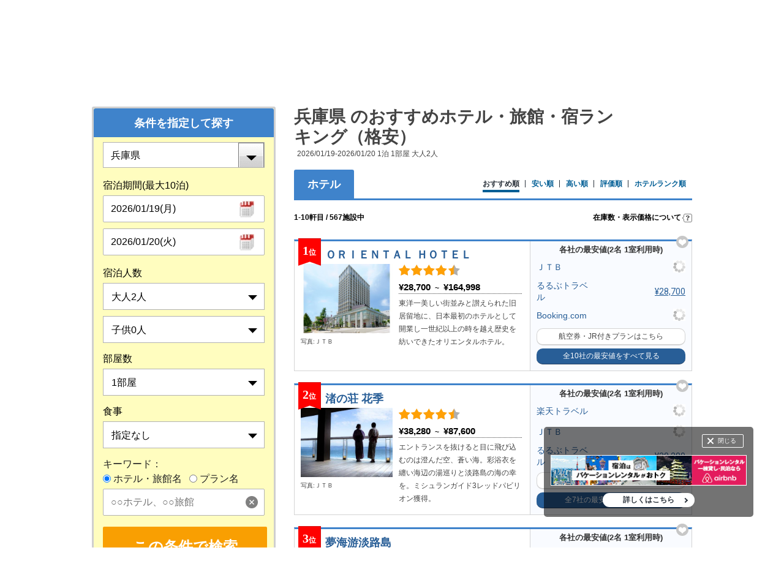

--- FILE ---
content_type: text/html; charset=utf-8
request_url: https://www.travel.co.jp/stay/city/hyogo-100010030/
body_size: 160734
content:
<!DOCTYPE html>
<html lang="ja-JP">
  <head>
  <meta http-equiv="content-language" content="ja">
  <meta content="width=device-width,initial-scale=1.0" name="viewport">
  <meta name="thumbnail" content="https://img.hotel.jp/world/region/89_l.jpg" />
    <title>兵庫県のおすすめホテル・旅館・宿ランキング（格安）【トラベルjp】</title>
<meta name="description" content="【トラベルjp】兵庫県のホテル・旅館の施設情報を人気おすすめランキングで掲載しています。現地アクティビティ情報や観光ガイド記事も充実！動画、写真を参考に格安宿泊プランを検索できます。">
<meta name="robots" content="noodp,noydir">
<link rel="canonical" href="https://www.travel.co.jp/stay/city/hyogo-100010030/">
<link rel="icon" type="image/vnd.microsoft.icon" href="/favicon.ico">
<meta property="og:title" content="兵庫県のおすすめホテル・旅館・宿ランキング（格安）【トラベルjp】">
<meta property="og:type" content="article">
<meta property="og:description" content="【トラベルjp】兵庫県のホテル・旅館の施設情報を人気おすすめランキングで掲載しています。現地アクティビティ情報や観光ガイド記事も充実！動画、写真を参考に格安宿泊プランを検索できます。">
<meta property="og:url" content="https://www.travel.co.jp/stay/city/hyogo-100010030/">
<meta property="og:image" content="https://img.hotel.jp/world/region/89_l.jpg">
<meta property="og:site_name" content="トラベルjp">
<meta property="fb:app_id" content="218542291514487">

<meta name="msvalidate.01" content="829713B1607740568C745E51B10C435B">
<meta name="y_key" content="1b3bf6223d3fffe1">
<script>
  var locale = 'ja';
  var currency = 'JPY';
  var self_page_type = 'dom';
</script>
<link rel="stylesheet" media="screen" href="//www.travel.co.jp/stay/assets/application-994448851958f7e9e52011a5d131b7ae8fd59d72f27aa106f5552b0617e79367.css" />
<script src="//www.travel.co.jp/stay/assets/application-7552c41b11a259c141e1cf380c933324a36e1c79f4fd65f63fdc19f8e8c45081.js"></script>
<script>
//<![CDATA[
window.gon={};gon.device_type="PC";gon.ga4_stream_id=["G-46J51G1XP3","G-RTX9HRLSC6"];gon.universal_id="UA-4660380-1";gon.strPlanApiDomain="https://api-hotel.travel.co.jp/plan";
//]]>
</script>
<script>
  var price_prefix = '¥';
  var link_ids = {"O2-2":1,"O2-3":2,"O2-4":3,"O2-5":4,"O2-6":5,"O3-1":6,"O3-2":7,"O3-2-2":7,"O1-1":8};
  var str_page_id = "O2-3-2";
  var user_agent = false;
  var wlStnk = "trbookingcom";

  var click_fqdn = 'https://click.hotel.jp';
  var realtimeOtas = ["ikyu","ctrip","relux","rakuten","jalan","jtb","bookingcom","agoda"];
  I18n.defaultLocale = "ja";
  I18n.locale = "ja";
  I18n.fallbacks = true;
</script>
<!-- <link rel="preconnect" href="https://fonts.gstatic.com"> -->
<link href="https://fonts.googleapis.com/css2?family=Roboto:wght@400;700;900&display=swap" rel="stylesheet">
<script src="//www.travel.co.jp/stay/assets/stay/index-4ca63176f6c8676243fe963368de7a1076505fe400f096fe9fd05e8180e7be22.js" defer="defer"></script>
  <link rel="stylesheet" media="all" href="//www.travel.co.jp/stay/assets/application_search-42cf176fedf15dc4f1bcf4918481770e87cf2220e6bcb313eb5ea61d6915b0c8.css" />
  <script src="//www.travel.co.jp/stay/assets/application_search-05b05b5bf48769a229075f955bd0bf3e1aad33eb6cab7a88f50a108e76bcba2a.js"></script>
  <script type="text/javascript">

    //登録件数チェック
    function is_bookmarks_over(bookmarks,jq_obj) {
        if ($.isEmptyObject(bookmarks))
            return false;
        if (bookmarks.length > 30) {
            jq_obj.showBalloon({
                contents: 'お気に入り登録は30件までです。',
                position: "right"
            });
            jq_obj.mouseout(function() {
                $(this).hideBalloon();
            });
            return true;
        }
        return false;
    }
</script>
<script src="https://static.travel.co.jp/js/common/common.js?202011112050" defer></script>
</head>

  <body id="top">
    <!-- Google Tag Manager -->
<noscript><iframe src="//www.googletagmanager.com/ns.html?id=GTM-K7WVQ8"
height="0" width="0" style="display:none;visibility:hidden"></iframe></noscript>
<script>
  (function(w,d,s,l,i){w[l]=w[l]||[];w[l].push({'gtm.start':
  new Date().getTime(),event:'gtm.js'});var f=d.getElementsByTagName(s)[0],
  j=d.createElement(s),dl=l!='dataLayer'?'&l='+l:'';j.async=true;j.src=
  '//www.googletagmanager.com/gtm.js?id='+i+dl;f.parentNode.insertBefore(j,f);
  })(window,document,'script','dataLayer','GTM-K7WVQ8');
</script>
<!-- End Google Tag Manager -->

      <script type="text/javascript">
  var no_date = '';
  var has_search_params = new Object();

  	var checkin = '2026/01/19';
  	var checkout =  '2026/01/20';
  	var destination = '兵庫県';
  	var meal  = '0';

      has_search_params['checkin'] = '2026/01/19';;
      has_search_params['checkout'] = '2026/01/20';


    var rooms  = '1';
    var heads  = '2';
    var children = '0';

    var child_age=[];
    has_search_params['charge_min'] = '0';
    has_search_params['charge_max'] = '0';
    has_search_params['child_age'] = [];

    has_search_params['rooms'] = '1';
    has_search_params['heads'] = '2';
  has_search_params['locale'] = 'ja';
  has_search_params['currency'] = 'JPY';

</script>

     <div id="header_area">
<header class="g-header">
<div class="g-header_cont">
<a class="g-header_logo" href="/">
<img class="g-header_logo_img" src="https://static.travel.co.jp/images/common/logo_traveljp.svg" alt="トラベルjp" width="164" height="27" fetchpriority="high">
</a>
<ul class="g-header_list">
<li class="g-header_item"><a class="g-header_item_link" href="/help/"><span class="g-header_item_icon ico-travel-faq"></span>困った時は</a></li>
</ul>
</div>
<div class="g-header_body">
<div class="gnav" itemscope itemtype="https://schema.org/SiteNavigationElement">
<div class="gnav_cont gnav_cont--dom">
<ul class="gnav_list">
<li class="gnav_item gnav_item--dom ">
<p class="gnav_item_txt gnav_item_txt--ttl" itemprop="name"><a class="gnav_item_link" href="/dom/" itemprop="url">国内<br>
旅行</a></p>
<div class="gnav-popup">
<div class="gnav-popup_body">
<button class="gnav-popup_close" type="button"></button>
<div class="gnav-popup_group clr">
<div class="gnav-popup_column">
<div class="gnav-popup_area">
<p class="gnav-popup_area_list-ttl">北海道</p>
<ul class="gnav-popup_area_list">
<li><a href="/dom/hokkaido.html">北海道</a></li>
</ul>
</div>
<div class="gnav-popup_area">
<p class="gnav-popup_area_list-ttl">東北</p>
<ul class="gnav-popup_area_list">
<li><a href="/dom/aomori.html">青森県</a></li>
<li><a href="/dom/iwate.html">岩手県</a></li>
<li><a href="/dom/miyagi.html">宮城県</a></li>
<li><a href="/dom/akita.html">秋田県</a></li>
<li><a href="/dom/yamagata.html">山形県</a></li>
<li><a href="/dom/fukushima.html">福島県</a></li>
</ul>
</div>
<div class="gnav-popup_area">
<p class="gnav-popup_area_list-ttl">関東</p>
<ul class="gnav-popup_area_list">
<li><a href="/dom/ibaraki.html">茨城県</a></li>
<li><a href="/dom/tochigi.html">栃木県</a></li>
<li><a href="/dom/gunma.html">群馬県</a></li>
<li><a href="/dom/saitama.html">埼玉県</a></li>
<li><a href="/dom/chiba.html">千葉県</a></li>
<li><a href="/dom/tokyo.html">東京都</a></li>
<li><a href="/dom/kanagawa.html">神奈川県</a></li>
<li><a href="/dom/yamanashi.html">山梨県</a></li>
</ul>
</div>
<div class="gnav-popup_area">
<p class="gnav-popup_area_list-ttl">信越</p>
<ul class="gnav-popup_area_list">
<li><a href="/dom/nagano.html">長野県</a></li>
<li><a href="/dom/niigata.html">新潟県</a></li>
</ul>
</div>
<div class="gnav-popup_area">
<p class="gnav-popup_area_list-ttl">北陸</p>
<ul class="gnav-popup_area_list">
<li><a href="/dom/toyama.html">富山県</a></li>
<li><a href="/dom/ishikawa.html">石川県</a></li>
<li><a href="/dom/fukui.html">福井県</a></li>
</ul>
</div>
<div class="gnav-popup_area">
<p class="gnav-popup_area_list-ttl">東海</p>
<ul class="gnav-popup_area_list">
<li><a href="/dom/gifu.html">岐阜県</a></li>
<li><a href="/dom/shizuoka.html">静岡県</a></li>
<li><a href="/dom/aichi.html">愛知県</a></li>
<li><a href="/dom/mie.html">三重県</a></li>
</ul>
</div>
<div class="gnav-popup_area">
<p class="gnav-popup_area_list-ttl">関西</p>
<ul class="gnav-popup_area_list">
<li><a href="/dom/shiga.html">滋賀県</a></li>
<li><a href="/dom/kyoto.html">京都府</a></li>
<li><a href="/dom/osaka.html">大阪府</a></li>
<li><a href="/dom/hyogo.html">兵庫県</a></li>
<li><a href="/dom/nara.html">奈良県</a></li>
<li><a href="/dom/wakayama.html">和歌山県</a></li>
</ul>
</div>
<div class="gnav-popup_area">
<p class="gnav-popup_area_list-ttl">山陰山陽</p>
<ul class="gnav-popup_area_list">
<li><a href="/dom/tottori.html">鳥取県</a></li>
<li><a href="/dom/shimane.html">島根県</a></li>
<li><a href="/dom/okayama.html">岡山県</a></li>
<li><a href="/dom/hiroshima.html">広島県</a></li>
<li><a href="/dom/yamaguchi.html">山口県</a></li>
</ul>
</div>
<div class="gnav-popup_area">
<p class="gnav-popup_area_list-ttl">四国</p>
<ul class="gnav-popup_area_list">
<li><a href="/dom/tokushima.html">徳島県</a></li>
<li><a href="/dom/kagawa.html">香川県</a></li>
<li><a href="/dom/ehime.html">愛媛県</a></li>
<li><a href="/dom/kochi.html">高知県</a></li>
</ul>
</div>
<div class="gnav-popup_area">
<p class="gnav-popup_area_list-ttl">九州</p>
<ul class="gnav-popup_area_list">
<li><a href="/dom/fukuoka.html">福岡県</a></li>
<li><a href="/dom/saga.html">佐賀県</a></li>
<li><a href="/dom/nagasaki.html">長崎県</a></li>
<li><a href="/dom/kumamoto.html">熊本県</a></li>
<li><a href="/dom/oita.html">大分県</a></li>
<li><a href="/dom/miyazaki.html">宮崎県</a></li>
<li><a href="/dom/kagoshima.html">鹿児島県</a></li>
</ul>
</div>
<div class="gnav-popup_area">
<p class="gnav-popup_area_list-ttl">沖縄</p>
<ul class="gnav-popup_area_list">
<li><a href="/dom/okinawa.html">沖縄県</a></li>
</ul>
</div>
</div>
<div class="gnav-popup_pickup">
<p class="gnav-popup_pickup_sublink"><a href="/insurance/cxl/">キャンセル保険</a></p>
<p class="gnav-popup_pickup_sublink gnav-popup_pickup_sublink--last"><a href="/dantai/">団体・グループ旅行</a></p>
<p class="gnav-popup_pickup_subttl">おすすめ特集</p>
<ul class="gnav-popup_pickup_list clr" id="gnavDomMainPickup">
</ul>
<p class="gnav-popup_pickup_more"><a href="/theme_kokunai/">国内旅行特集一覧</a></p>
</div>
</div>
</div>
</div>
</li>
<li class="gnav_item gnav_item--domtour">
<p class="gnav_item_txt" itemprop="name"><a class="gnav_item_link" href="/domtour/" itemprop="url">ツアー</a></p>
<div class="gnav-popup">
<div class="gnav-popup_body">
<button class="gnav-popup_close" type="button"></button>
<div class="gnav-popup_group clr">
<div class="gnav-popup_column">
<div class="gnav-popup_cont">
<div class="gnav-popup_cont_main">
<ul class="gnav-popup_main_list clr">
<li class="gnav-popup_main_item">
<a class="gnav-popup_main_link" href="/domtour/">
<span class="gnav-popup_main_icon ico-travel-domtour"></span>
<p class="gnav-popup_main_txt">100社から選べるパッケージツアー</p>
<p class="gnav-popup_main_ttl">国内ツアー検索（宿泊付き）</p>
</a>
</li>
</ul>
</div>
<div class="gnav-popup_cont_sub clr">
<p class="gnav-popup_sub_ttl"><span class="gnav-popup_sub_cell">人気の<br>
宿泊付きツアー</span></p>
<ul class="gnav-popup_sub_list">
<li class="gnav-popup_sub_item"><a class="gnav-popup_sub_link" href="/src/dt/827/">大阪</a></li>
<li class="gnav-popup_sub_item"><a class="gnav-popup_sub_link" href="/src/dt/813/">東京</a></li>
<li class="gnav-popup_sub_item"><a class="gnav-popup_sub_link" href="/src/dt/847/">沖縄</a></li>
<li class="gnav-popup_sub_item"><a class="gnav-popup_sub_link" href="/src/dt/81/">北海道</a></li>
<li class="gnav-popup_sub_item"><a class="gnav-popup_sub_link" href="/src/dt/840/">福岡</a></li>
<li class="gnav-popup_sub_item"><a class="gnav-popup_sub_link" href="/src/dt/826/">京都</a></li>
<li class="gnav-popup_sub_item"><a class="gnav-popup_sub_link" href="/src/dt/846/">鹿児島</a></li>
<li class="gnav-popup_sub_item"><a class="gnav-popup_sub_link" href="/src/dt/25415/">東京ディズニーリゾート</a></li>
<li class="gnav-popup_sub_item"><a class="gnav-popup_sub_link" href="/src/dt/251012/">ユニバーサル・スタジオ・ジャパン</a></li>
</ul>
</div>
</div>
<div class="gnav-popup_cont">
<div class="gnav-popup_cont_main">
<ul class="gnav-popup_main_list clr">
<li class="gnav-popup_main_item">
<a class="gnav-popup_main_link" href="/domtour/shinkansen/">
<span class="gnav-popup_main_icon ico-travel-domshinkansen"></span>
<p class="gnav-popup_main_txt">きっぷと宿がセットでお得</p>
<p class="gnav-popup_main_ttl">新幹線＋ホテル</p>
</a>
</li>
</ul>
</div>
<div class="gnav-popup_cont_sub clr">
<p class="gnav-popup_sub_ttl"><span class="gnav-popup_sub_cell">人気の<br>
新幹線ツアー</span></p>
<ul class="gnav-popup_sub_list">
<li class="gnav-popup_sub_item"><a class="gnav-popup_sub_link" href="/src/dt/213/827/95/">東京 ⇔ 大阪</a></li>
<li class="gnav-popup_sub_item"><a class="gnav-popup_sub_link" href="/src/dt/213/826/95/">東京 ⇔ 京都</a></li>
<li class="gnav-popup_sub_item"><a class="gnav-popup_sub_link" href="/src/dt/213/840/95/">東京 ⇔ 福岡</a></li>
<li class="gnav-popup_sub_item"><a class="gnav-popup_sub_link" href="/src/dt/227/813/95/">大阪 ⇔ 東京</a></li>
<li class="gnav-popup_sub_item"><a class="gnav-popup_sub_link" href="/src/dt/227/840/95/">大阪 ⇔ 福岡</a></li>
<li class="gnav-popup_sub_item"><a class="gnav-popup_sub_link" href="/src/dt/240/827/95/">福岡 ⇔ 大阪</a></li>
</ul>
</div>
</div>
<div class="gnav-popup_cont">
<div class="gnav-popup_cont_main">
<ul class="gnav-popup_main_list clr">
<li class="gnav-popup_main_item">
<a class="gnav-popup_main_link" href="/senmon/bustour/">
<span class="gnav-popup_main_icon ico-travel-dombustour"></span>
<p class="gnav-popup_main_txt">日帰りでグルメ・温泉・体験など</p>
<p class="gnav-popup_main_ttl">日帰りツアー検索</p>
</a>
</li>
<li class="gnav-popup_main_item">
<a class="gnav-popup_main_link" href="/dp/">
<span class="gnav-popup_main_icon ico-travel-domdp"></span>
<p class="gnav-popup_main_txt">交通＋宿泊を自由に組み合わせ</p>
<p class="gnav-popup_main_ttl">ダイナミックパッケージ検索</p>
</a>
</li>
</ul>
</div>
</div>
</div>
<div class="gnav-popup_pickup">
<p class="gnav-popup_pickup_subttl">おすすめ特集</p>
<ul class="gnav-popup_pickup_list clr">
<li class="gnav-popup_pickup_item clr">
<a class="gnav-popup_pickup_link" href="/domtour/freeplan/">
<img class="gnav-popup_pickup_tmb" src="https://static.travel.co.jp/images/common/thumb/freeplan_130_130.jpg" width="50" height="50" loading="lazy">
<p class="gnav-popup_pickup_ttl">フリープラン検索</p>
<p class="gnav-popup_pickup_txt">交通＆ホテル★お手軽・お気楽・自由旅♪ビジネスにも便利</p>
</a>
</li>
<li class="gnav-popup_pickup_item clr">
<a class="gnav-popup_pickup_link" href="/senmon/hitoritabi/">
<img class="gnav-popup_pickup_tmb" src="https://static.travel.co.jp/images/common/thumb/hitoritabi2012_130_130.jpg" loading="lazy" width="50" height="50">
<p class="gnav-popup_pickup_ttl">一人旅で行くツアー</p>
<p class="gnav-popup_pickup_txt">1名申し込み可の国内・海外旅行で自由気ままなひとり旅へ</p>
</a>
</li>
<li class="gnav-popup_pickup_item clr">
<a class="gnav-popup_pickup_link" href="/senmon/biz/">
<img class="gnav-popup_pickup_tmb" loading="lazy" src="https://static.travel.co.jp/images/common/thumb/bizpack_130_130.jpg" width="50" height="50">
<p class="gnav-popup_pickup_ttl">格安ビジネス・出張パック</p>
<p class="gnav-popup_pickup_txt">交通手段と宿がセットでビジネス旅行をお得に行こう</p>
</a>
</li>
<li class="gnav-popup_pickup_item clr">
<a class="gnav-popup_pickup_link" href="/domtour/soon/">
<img class="gnav-popup_pickup_tmb" loading="lazy" src="https://static.travel.co.jp/images/common/thumb/soon_130_130.jpg" width="50" height="50">
<p class="gnav-popup_pickup_ttl">直前出発ツアー検索</p>
<p class="gnav-popup_pickup_txt">まだ間に合う！「今週末」「来週末」でも行けるツアー</p>
</a>
</li>
</ul>
</div>
</div>
</div>
</div>
</li>
<li class="gnav_item gnav_item--domdp">
<p class="gnav_item_txt" itemprop="name"><a class="gnav_item_link" href="https://www.airtrip.jp/oem-lp/traveljp/dom-dp" itemprop="url" target="_blank">航空券+<br>
ホテル</a></p>
</li>
<li class="gnav_item gnav_item--domhotel is-current">
<p class="gnav_item_txt" itemprop="name"><a class="gnav_item_link" href="/stay/" itemprop="url">ホテル</a></p>
<div class="gnav-popup">
<div class="gnav-popup_body">
<button class="gnav-popup_close" type="button"></button>
<div class="gnav-popup_group clr">
<div class="gnav-popup_column">
<div class="gnav-popup_cont">
<div class="gnav-popup_cont_main">
<ul class="gnav-popup_main_list clr">
<li class="gnav-popup_main_item">
<a class="gnav-popup_main_link" href="/stay/">
<span class="gnav-popup_main_icon ico-travel-domhotel"></span>
<p class="gnav-popup_main_txt">宿泊サイト・旅行会社から最安値検索</p>
<p class="gnav-popup_main_ttl">国内ホテル・宿検索</p>
</a>
</li>
</ul>
</div>
<div class="gnav-popup_cont_sub clr">
<p class="gnav-popup_sub_ttl"><span class="gnav-popup_sub_cell">人気の宿泊地</span></p>
<ul class="gnav-popup_sub_list">
<li class="gnav-popup_sub_item"><a class="gnav-popup_sub_link" href="/stay/city/tokyo-100010013/">東京</a></li>
<li class="gnav-popup_sub_item"><a class="gnav-popup_sub_link" href="/stay/city/hokkaido-100010001/">北海道</a></li>
<li class="gnav-popup_sub_item"><a class="gnav-popup_sub_link" href="/stay/city/okinawa-100010047/">沖縄</a></li>
<li class="gnav-popup_sub_item"><a class="gnav-popup_sub_link" href="/stay/city/hakone-100020098/">箱根温泉郷</a></li>
<li class="gnav-popup_sub_item"><a class="gnav-popup_sub_link" href="/stay/spot/kusatsu-110017110/">草津温泉</a></li>
<li class="gnav-popup_sub_item"><a class="gnav-popup_sub_link" href="/stay/spot/BeppuHatto-140000007/">別府温泉郷</a></li>
<li class="gnav-popup_sub_item"><a class="gnav-popup_sub_link" href="/stay/spot/kinosaki-110053530/">城崎温泉</a></li>
<li class="gnav-popup_sub_item"><a class="gnav-popup_sub_link" href="/stay/spot/spot-200005263/">ディズニーリゾート周辺</a></li>
<li class="gnav-popup_sub_item"><a class="gnav-popup_sub_link" href="/stay/spot/spot-200120977/">USJ周辺</a></li>
<li class="gnav-popup_sub_item"><a class="gnav-popup_sub_link" href="/stay/spot/spot-200048499/">美ら海水族館周辺</a></li>
<li class="gnav-popup_sub_item"><a class="gnav-popup_sub_link" href="/stay/spot/spot-200138236/">旭山動物園周辺</a></li>
<li class="gnav-popup_sub_item"><a class="gnav-popup_sub_link" href="/stay/spot/spot-200148887/">ハウステンボス周辺</a></li>
</ul>
</div>
</div>
<div class="gnav-popup_cont">
<div class="gnav-popup_cont_main">
<ul class="gnav-popup_main_list clr">
<li class="gnav-popup_main_item">
<a class="gnav-popup_main_link" href="/domtour/shinkansen/">
<span class="gnav-popup_main_icon ico-travel-domshinkansen"></span>
<p class="gnav-popup_main_txt">きっぷと宿 セットでお得</p>
<p class="gnav-popup_main_ttl">新幹線＋ホテル</p>
</a>
</li>
</ul>
</div>
</div>
</div>
<div class="gnav-popup_pickup">
<p class="gnav-popup_pickup_subttl">おすすめ特集</p>
<ul class="gnav-popup_pickup_list clr">
<li class="gnav-popup_pickup_item clr">
<a class="gnav-popup_pickup_link" href="/onsen/">
<img class="gnav-popup_pickup_tmb" loading="lazy" src="https://static.travel.co.jp/images/common/thumb/onsen_130_130.jpg" width="50" height="50">
<p class="gnav-popup_pickup_ttl">温泉旅行・宿特集</p>
<p class="gnav-popup_pickup_txt">かけ流しや貸切風呂、お食事条件などから温泉宿を探そう</p>
</a>
</li>
<li class="gnav-popup_pickup_item clr">
<a class="gnav-popup_pickup_link" href="/special/pet/">
<img class="gnav-popup_pickup_tmb" loading="lazy" src="https://static.travel.co.jp/images/common/thumb/stay_pet_130_130.jpg" width="50" height="50">
<p class="gnav-popup_pickup_ttl">ペットと泊まれる宿</p>
<p class="gnav-popup_pickup_txt">全国・エリア別のペットと泊まれる宿ランキングをご紹介</p>
</a>
</li>
<li class="gnav-popup_pickup_item clr">
<a class="gnav-popup_pickup_link" href="/guide/archive/list/japan/hotel/">
<img class="gnav-popup_pickup_tmb" loading="lazy" src="https://static.travel.co.jp/images/common/thumb/stay_80_80.jpg" width="50" height="50">
<p class="gnav-popup_pickup_ttl">国内ホテル・旅館ガイド</p>
<p class="gnav-popup_pickup_txt">旅の専門家がおすすめする厳選ホテル・宿情報</p>
</a>
</li>
</ul>
</div>
</div>
</div>
</div>
</li>
<li class="gnav_item gnav_item--domair">
<p class="gnav_item_txt" itemprop="name"><a class="gnav_item_link" href="https://www.airtrip.jp/oem-lp/traveljp/dom-air" itemprop="url" target="_blank">航空券<br>
チケット</a></p>
<div class="gnav-popup">
<div class="gnav-popup_body">
<button class="gnav-popup_close" type="button"></button>
<div class="gnav-popup_group clr">
<div class="gnav-popup_column">
<div class="gnav-popup_cont">
<div class="gnav-popup_cont_main">
<ul class="gnav-popup_main_list clr">
<li class="gnav-popup_main_item">
<a class="gnav-popup_main_link" href="https://www.airtrip.jp/oem-lp/traveljp/dom-air" target="_blank">
<span class="gnav-popup_main_icon ico-travel-domair"></span>
<p class="gnav-popup_main_txt">格安航空券・飛行機チケット</p>
<p class="gnav-popup_main_ttl">国内航空券検索</p>
</a>
</li>
</ul>
</div>
<div class="gnav-popup_cont_sub clr">
<p class="gnav-popup_sub_ttl"><span class="gnav-popup_sub_cell">人気の<br>
国内航空券</span></p>
<ul class="gnav-popup_sub_list">
<li class="gnav-popup_sub_item"><a class="gnav-popup_sub_link" href="/flights/search/flight_list/?origin_place=HND&origin_type=airport&destination_place=CTS&destination_type=airport" target="_blank">羽田発 ⇔ 新千歳</a></li>
<li class="gnav-popup_sub_item"><a class="gnav-popup_sub_link" href="/flights/search/flight_list/?origin_place=HND&origin_type=airport&destination_place=OSA&destination_type=city" target="_blank">羽田発 ⇔ 大阪</a></li>
<li class="gnav-popup_sub_item"><a class="gnav-popup_sub_link" href="/flights/search/flight_list/?origin_place=HND&origin_type=airport&destination_place=OKA&destination_type=airport" target="_blank">羽田発 ⇔ 那覇</a></li>
<li class="gnav-popup_sub_item"><a class="gnav-popup_sub_link" href="/flights/search/flight_list/?origin_place=HND&origin_type=airport&destination_place=FUK&destination_type=airport" target="_blank">羽田発 ⇔ 福岡</a></li>
<li class="gnav-popup_sub_item"><a class="gnav-popup_sub_link" href="/flights/search/flight_list/?origin_place=HND&origin_type=airport&destination_place=HIJ&destination_type=city" target="_blank">羽田発 ⇔ 広島</a></li>
<li class="gnav-popup_sub_item"><a class="gnav-popup_sub_link" href="/flights/search/flight_list/?origin_place=HND&origin_type=airport&destination_place=KOJ&destination_type=city" target="_blank">羽田発 ⇔ 鹿児島</a></li>
<li class="gnav-popup_sub_item"><a class="gnav-popup_sub_link" href="/flights/search/flight_list/?origin_place=HND&origin_type=airport&destination_place=KMJ&destination_type=airport" target="_blank">羽田発 ⇔ 熊本</a></li>
<li class="gnav-popup_sub_item"><a class="gnav-popup_sub_link" href="/flights/search/flight_list/?origin_place=NRT&origin_type=airport&destination_place=CTS&destination_type=airport" target="_blank">成田発 ⇔ 新千歳</a></li>
<li class="gnav-popup_sub_item"><a class="gnav-popup_sub_link" href="/flights/search/flight_list/?origin_place=FUK&origin_type=airport&destination_place=HND&destination_type=airport" target="_blank">福岡発 ⇔ 羽田</a></li>
<li class="gnav-popup_sub_item"><a class="gnav-popup_sub_link" href="/flights/search/flight_list/?origin_place=FUK&origin_type=airport&destination_place=OKA&destination_type=airport" target="_blank">福岡発 ⇔ 那覇</a></li>
</ul>
</div>
</div>
</div>
<div class="gnav-popup_pickup">
<p class="gnav-popup_pickup_subttl">おすすめ特集</p>
<ul class="gnav-popup_pickup_list clr">
<li class="gnav-popup_pickup_item clr">
<a class="gnav-popup_pickup_link" href="/lcc/">
<img class="gnav-popup_pickup_tmb" loading="lazy" src="https://static.travel.co.jp/images/common/thumb/lcc_130_130.jpg" width="50" height="50">
<p class="gnav-popup_pickup_ttl">LCC(格安航空会社)比較</p>
<p class="gnav-popup_pickup_txt">安さ重視ならLCC！国内線就航の各社を徹底比較</p>
</a>
</li>
<li class="gnav-popup_pickup_item clr">
<a class="gnav-popup_pickup_link" href="/airline/mm/">
<img class="gnav-popup_pickup_tmb" loading="lazy" src="https://static.travel.co.jp/images/common/thumb/airline_mm_130_130.jpg" width="50" height="50">
<p class="gnav-popup_pickup_ttl">ピーチ航空で行く格安旅行</p>
<p class="gnav-popup_pickup_txt">ピーチ航空(Peach Aviation)の特徴と航空券情報</p>
</a>
</li>
<li class="gnav-popup_pickup_item clr">
<a class="gnav-popup_pickup_link" href="/airline/gk/">
<img class="gnav-popup_pickup_tmb" loading="lazy" src="https://static.travel.co.jp/images/common/thumb/airline_gk_130_130.jpg" width="50" height="50">
<p class="gnav-popup_pickup_ttl">ジェットスターで行く格安旅行</p>
<p class="gnav-popup_pickup_txt">ジェットスターの特徴と航空券情報</p>
</a>
</li>
</ul>
</div>
</div>
</div>
</div>
</li>
<li class="gnav_item gnav_item--domshinkansen">
<p class="gnav_item_txt" itemprop="name"><a class="gnav_item_link" href="https://www.airtrip.jp/oem-lp/traveljp/dom-train" itemprop="url" target="_blank">新幹線<br>
チケット</a></p>
</li>
<li class="gnav_item gnav_item--domrentalcar">
<p class="gnav_item_txt" itemprop="name"><a class="gnav_item_link" href="https://www.airtrip.jp/oem-lp/traveljp/dom-rentacar" itemprop="url" target="_blank">レンタカー</a></p>
</li>
<li class="gnav_item gnav_item--domrentalbus">
<p class="gnav_item_txt" itemprop="name"><a class="gnav_item_link" href="https://bus.airtrip.jp/traveljp-lp?afc=traveljp" itemprop="url" target="_blank">高速バス<br>
夜行バス</a></p>
</li>
<li class="gnav_item gnav_item--domrentalactivity">
<p class="gnav_item_txt" itemprop="name"><a class="gnav_item_link" href="https://www.skygate.co.jp/activity/traveljp/" itemprop="url" target="_blank">アクティビティ</a></p>
</li>
<li class="gnav_item gnav_item--domwifi">
<p class="gnav_item_txt" itemprop="name"><span class="gnav_item_link" itemprop="url">Wi-Fi<br>
eSIM</span></p>
<div class="gnav-popup">
<div class="gnav-popup_body">
<ul>
<li><a href="https://wifi.airtrip.jp/softbank/?agent=888" target="_blank">国内Wi-Fi</a></li>
<li><a href="https://esim.airtrip.jp/region/japan?via=traveljp" target="_blank">国内eSIM</a></li>
</ul>
</div>
</div>
</li>
<li class="gnav_item gnav_item--domspecial">
<!-- p class="gnav_item_txt" itemprop="name"><a class="gnav_item_link" href="/theme_kokunai/" itemprop="url">特集・その他</a></p -->
<div class="gnav-popup gnav-popup--half">
<div class="gnav-popup_body">
<button class="gnav-popup_close" type="button"></button>
<div class="gnav-popup_group clr">
<div class="gnav-popup_pickup" id="gnavDomPickup">
<p class="gnav-popup_pickup_more"><a class="gnav-popup_more_link" href="/theme_kokunai/">国内特集一覧</a></p>
</div>
<div class="gnav-popup_column">
<div class="gnav-popup_cont">
<div class="gnav-popup_cont_main">
<ul class="gnav-popup_main_list clr">
<li class="gnav-popup_main_item">
<a class="gnav-popup_main_link" href="/domtour/leisure/">
<p class="gnav-popup_main_txt">現地発着オプショナルツアー</p>
<p class="gnav-popup_main_ttl">アクティビティ検索</p>
</a>
</li>
<li class="gnav-popup_main_item">
<a class="gnav-popup_main_link" href="https://www.airtrip.jp/oem-lp/traveljp/dom-rentacar" target="_blank">
<p class="gnav-popup_main_txt">国内レンタカーの最安値検索</p>
<p class="gnav-popup_main_ttl">国内格安レンタカー</p>
</a>
</li>
<li class="gnav-popup_main_item">
<a class="gnav-popup_main_link" href="/senmon/bus/">
<p class="gnav-popup_main_txt">夜行バス・高速バス予約サイトを比較</p>
<p class="gnav-popup_main_ttl">高速・夜行バス比較</p>
</a>
</li>
<li class="gnav-popup_main_item">
<a class="gnav-popup_main_link" href="/insurance/cxl/">
<p class="gnav-popup_main_txt">突然のキャンセルにも安心！</p>
<p class="gnav-popup_main_ttl">旅行キャンセル保険</p>
</a>
</li>
<li class="gnav-popup_main_item">
<a class="gnav-popup_main_link" href="/dantai/">
<p class="gnav-popup_main_txt">幹事さん楽らく！簡単お見積もり</p>
<p class="gnav-popup_main_ttl">団体・グループ旅行</p>
</a>
</li>
</ul>
</div>
</div>
</div>
</div>
</div>
</div>
</li>
</ul>
</div>
<div class="gnav_cont gnav_cont--int">
<ul class="gnav_list">
<li class="gnav_item gnav_item--int">
<p class="gnav_item_txt gnav_item_txt--ttl" itemprop="name"><a class="gnav_item_link" href="/int/" itemprop="url">海外<br>
旅行</a></p>
<div class="gnav-popup">
<div class="gnav-popup_body">
<button class="gnav-popup_close" type="button"></button>
<div class="gnav-popup_group clr">
<div class="gnav-popup_column">
<div class="gnav-popup_area">
<p class="gnav-popup_area_list-ttl">アジア</p>
<ul class="gnav-popup_area_list">
<li><a href="/int/korea.html">韓国</a></li>
<li><a href="/int/taiwan.html">台湾</a></li>
<li><a href="/int/sin.html">シンガポール</a></li>
<li><a href="/int/thai.html">タイ</a></li>
<li><a href="/int/philippine.html">フィリピン</a></li>
<li><a href="/int/vietnam.html">ベトナム</a></li>
<li><a href="/int/china.html">中国</a></li>
<li><a href="/int/hkg.html">香港</a></li>
<li><a href="/int/malaysia.html">マレーシア</a></li>
<li><a href="/int/cambodia.html">カンボジア</a></li>
<li><a href="/int/india.html">インド</a></li>
<li><a href="/int/srilanka.html">スリランカ</a></li>
</ul>
</div>
<div class="gnav-popup_area">
<p class="gnav-popup_area_list-ttl">ヨーロッパ</p>
<ul class="gnav-popup_area_list">
<li><a href="/int/france.html">フランス</a></li>
<li><a href="/int/italy.html">イタリア</a></li>
<li><a href="/int/uk.html">イギリス</a></li>
<li><a href="/int/finland.html">フィンランド</a></li>
<li><a href="/int/spain.html">スペイン</a></li>
<li><a href="/int/germany.html">ドイツ</a></li>
<li><a href="/int/swiss.html">スイス</a></li>
<li><a href="/int/russia.html">ロシア</a></li>
</ul>
</div>
<div class="gnav-popup_area">
<p class="gnav-popup_area_list-ttl">ハワイ・グアム</p>
<ul class="gnav-popup_area_list">
<li><a href="/int/hawaii/">ハワイ</a></li>
<li><a href="/int/gum.html">グアム</a></li>
</ul>
</div>
<div class="gnav-popup_area">
<p class="gnav-popup_area_list-ttl">北アメリカ</p>
<ul class="gnav-popup_area_list">
<li><a href="/int/us.html">アメリカ</a></li>
<li><a href="/int/canada.html">カナダ</a></li>
</ul>
</div>
<div class="gnav-popup_area">
<p class="gnav-popup_area_list-ttl">オセアニア</p>
<ul class="gnav-popup_area_list">
<li><a href="/int/australia.html">オーストラリア</a></li>
<li><a href="/int/nz.html">ニュージーランド</a></li>
<li><a href="/int/palau.html">パラオ</a></li>
</ul>
</div>
<div class="gnav-popup_area">
<p class="gnav-popup_area_list-ttl">中東・アフリカ</p>
<ul class="gnav-popup_area_list">
<li><a href="/int/turkey.html">トルコ</a></li>
<li><a href="/int/dubai.html">ドバイ</a></li>
<li><a href="/int/morocco.html">モロッコ</a></li>
</ul>
</div>
</div>
<div class="gnav-popup_pickup">
<p class="gnav-popup_pickup_sublink"><a href="/insurance/cxl/">キャンセル保険</a></p>
<p class="gnav-popup_pickup_sublink gnav-popup_pickup_sublink--last"><a href="/dantai/">団体・グループ旅行</a></p>
<p class="gnav-popup_pickup_subttl">おすすめ特集</p>
<ul class="gnav-popup_pickup_list clr" id="gnavIntMainPickup">
</ul>
<p class="gnav-popup_pickup_more gnav-popup_pickup_more--int"><a href="/theme_kaigai/">海外旅行特集一覧</a></p>
</div>
</div>
</div>
</div>
</li>
<li class="gnav_item gnav_item--inttour">
<p class="gnav_item_txt" itemprop="name"><a class="gnav_item_link" href="/tour/" itemprop="url">ツアー</a></p>
<div class="gnav-popup">
<div class="gnav-popup_body">
<button class="gnav-popup_close" type="button"></button>
<div class="gnav-popup_group clr">
<div class="gnav-popup_column">
<div class="gnav-popup_cont">
<div class="gnav-popup_cont_main">
<ul class="gnav-popup_main_list clr">
<li class="gnav-popup_main_item">
<a class="gnav-popup_main_link" href="/tour/">
<span class="gnav-popup_main_icon ico-travel-inttour"></span>
<p class="gnav-popup_main_txt">パッケージツアー 検索比較</p>
<p class="gnav-popup_main_ttl">海外ツアー検索</p>
</a>
</li>
</ul>
</div>
<div class="gnav-popup_cont_sub clr">
<p class="gnav-popup_sub_ttl"><span class="gnav-popup_sub_cell">人気の<br>
海外ツアー</span></p>
<ul class="gnav-popup_sub_list">
<li class="gnav-popup_sub_item"><a class="gnav-popup_sub_link" href="/src/it/02HWAI-M/03HW/">ハワイ</a></li>
<li class="gnav-popup_sub_item"><a class="gnav-popup_sub_link" href="/src/it/02HWAI-M/03GU/">グアム</a></li>
<li class="gnav-popup_sub_item"><a class="gnav-popup_sub_link" href="/src/it/02ASIA/03CN/04HKG/">香港</a></li>
<li class="gnav-popup_sub_item"><a class="gnav-popup_sub_link" href="/src/it/02ASIA/03KR/">韓国</a></li>
<li class="gnav-popup_sub_item"><a class="gnav-popup_sub_link" href="/src/it/02ASIA/03TW/">台湾</a></li>
<li class="gnav-popup_sub_item"><a class="gnav-popup_sub_link" href="/src/it/02ASIA/03PH/04CEB/">セブ島</a></li>
<li class="gnav-popup_sub_item"><a class="gnav-popup_sub_link" href="/src/it/02ASIA/03TH/">タイ</a></li>
<li class="gnav-popup_sub_item"><a class="gnav-popup_sub_link" href="/src/it/02ASIA/03SG/">シンガポール</a></li>
<li class="gnav-popup_sub_item"><a class="gnav-popup_sub_link" href="/src/it/02N-AMERICA/03US/04NYC/">ニューヨーク</a></li>
<li class="gnav-popup_sub_item"><a class="gnav-popup_sub_link" href="/src/it/02N-AMERICA/03US/04H14/">ディズニー・ワールド</a></li>
</ul>
</div>
</div>
<div class="gnav-popup_cont">
<div class="gnav-popup_cont_main">
<ul class="gnav-popup_main_list clr">
<li class="gnav-popup_main_item">
<a class="gnav-popup_main_link" href="/dp/">
<span class="gnav-popup_main_icon ico-travel-domdp"></span>
<p class="gnav-popup_main_txt">交通＋宿泊を自由に組み合わせ</p>
<p class="gnav-popup_main_ttl">ダイナミックパッケージ検索</p>
</a>
</li>
</ul>
</div>
</div>
</div>
<div class="gnav-popup_pickup">
<p class="gnav-popup_pickup_subttl">おすすめ特集</p>
<ul class="gnav-popup_pickup_list clr">
<li class="gnav-popup_pickup_item clr">
<a class="gnav-popup_pickup_link" href="/tour/freeplan/">
<img class="gnav-popup_pickup_tmb" loading="lazy" src="https://static.travel.co.jp/images/common/thumb/freeplan_int_130_130.jpg" width="50" height="50">
<p class="gnav-popup_pickup_ttl">海外フリープラン検索</p>
<p class="gnav-popup_pickup_txt">飛行機と宿だけのパッケージツアーで自由気ままな海外旅行へ</p>
</a>
</li>
<li class="gnav-popup_pickup_item clr">
<a class="gnav-popup_pickup_link" href="/special/usadisney/">
<img class="gnav-popup_pickup_tmb" loading="lazy" src="https://static.travel.co.jp/images/common/thumb/usadisney_130_130.jpg" width="50" height="50">
<p class="gnav-popup_pickup_ttl">アメリカ ディズニーリゾート旅行特集</p>
<p class="gnav-popup_pickup_txt">夢と魔法の世界へ。本場アメリカのディズニーリゾートに行こう！</p>
</a>
</li>
</ul>
</div>
</div>
</div>
</div>
</li>
<li class="gnav_item gnav_item--intdp">
<p class="gnav_item_txt" itemprop="name"><a class="gnav_item_link" href="https://www.skygate.co.jp/oem-lp/traveljp/ab-dp/" itemprop="url" target="_blank">航空券+<br>
ホテル</a></p>
</li>
<li class="gnav_item gnav_item--inthotel ">
<p class="gnav_item_txt" itemprop="name"><a class="gnav_item_link" href="/stay/worldtop/" itemprop="url">ホテル</a></p>
<div class="gnav-popup">
<div class="gnav-popup_body">
<button class="gnav-popup_close" type="button"></button>
<div class="gnav-popup_group clr">
<div class="gnav-popup_column">
<div class="gnav-popup_cont">
<div class="gnav-popup_cont_main">
<ul class="gnav-popup_main_list clr">
<li class="gnav-popup_main_item">
<a class="gnav-popup_main_link" href="/stay/worldtop/">
<span class="gnav-popup_main_icon ico-travel-inthotel"></span>
<p class="gnav-popup_main_txt">宿泊サイト・旅行会社から最安値検索</p>
<p class="gnav-popup_main_ttl">海外ホテル検索</p>
</a>
</li>
</ul>
</div>
<div class="gnav-popup_cont_sub clr">
<p class="gnav-popup_sub_ttl"><span class="gnav-popup_sub_cell">人気の宿泊地</span></p>
<ul class="gnav-popup_sub_list">
<li class="gnav-popup_sub_item"><a class="gnav-popup_sub_link" href="/stay/city/honolulu-1488/">ホノルル</a></li>
<li class="gnav-popup_sub_item"><a class="gnav-popup_sub_link" href="/stay/city/guam-6023599/">グアム</a></li>
<li class="gnav-popup_sub_item"><a class="gnav-popup_sub_link" href="/stay/city/taipei-3518/">台北</a></li>
<li class="gnav-popup_sub_item"><a class="gnav-popup_sub_link" href="/stay/city/hong-kong-178263/">香港</a></li>
<li class="gnav-popup_sub_item"><a class="gnav-popup_sub_link" href="/stay/city/shanghai-3145/">上海</a></li>
<li class="gnav-popup_sub_item"><a class="gnav-popup_sub_link" href="/stay/city/singapore-3168/">シンガポール</a></li>
<li class="gnav-popup_sub_item"><a class="gnav-popup_sub_link" href="/stay/city/bangkok-604/">バンコク</a></li>
<li class="gnav-popup_sub_item"><a class="gnav-popup_sub_link" href="/stay/country/malaysia/">マレーシア</a></li>
<li class="gnav-popup_sub_item"><a class="gnav-popup_sub_link" href="/stay/city/bali-602651/">バリ</a></li>
<li class="gnav-popup_sub_item"><a class="gnav-popup_sub_link" href="/stay/city/new-york-2621/">ニューヨーク</a></li>
<li class="gnav-popup_sub_item"><a class="gnav-popup_sub_link" href="/stay/city/san-francisco-3132/">サンフランシスコ</a></li>
<li class="gnav-popup_sub_item"><a class="gnav-popup_sub_link" href="/stay/city/los-angeles-2011/">ロサンゼルス</a></li>
</ul>
</div>
</div>
</div>
<div class="gnav-popup_pickup">
<p class="gnav-popup_pickup_subttl">おすすめ特集</p>
<ul class="gnav-popup_pickup_list clr">
<li class="gnav-popup_pickup_item clr">
<a class="gnav-popup_pickup_link" href="/int/hawaii/">
<img class="gnav-popup_pickup_tmb" loading="lazy" src="https://static.travel.co.jp/images/common/thumb/hawaii_130_130.jpg" width="50" height="50">
<p class="gnav-popup_pickup_ttl">ハワイ旅行・ツアー</p>
<p class="gnav-popup_pickup_txt">大人気リゾート、ハワイ！格安ツアー＆人気ホテルをピックアップ！</p>
</a>
</li>
<li class="gnav-popup_pickup_item clr">
<a class="gnav-popup_pickup_link" href="/senmon/korea/stay.html">
<img class="gnav-popup_pickup_tmb" loading="lazy" src="https://static.travel.co.jp/images/common/thumb/korea_stay_130_130.jpg" width="50" height="50">
<p class="gnav-popup_pickup_ttl">韓国おすすめホテル特集</p>
<p class="gnav-popup_pickup_txt">ソウルの数あるホテルの中から、口コミ評価の高い人気宿をご紹介</p>
</a>
</li>
</ul>
</div>
</div>
</div>
</div>
</li>
<li class="gnav_item gnav_item--intair">
<p class="gnav_item_txt" itemprop="name"><a class="gnav_item_link" href="https://www.skygate.co.jp/oem-lp/traveljp/ab-air/" itemprop="url" target="_blank">航空券<br>
チケット</a></p>
<div class="gnav-popup">
<div class="gnav-popup_body">
<button class="gnav-popup_close" type="button"></button>
<div class="gnav-popup_group clr">
<div class="gnav-popup_column">
<div class="gnav-popup_cont">
<div class="gnav-popup_cont_main">
<ul class="gnav-popup_main_list clr">
<li class="gnav-popup_main_item">
<a class="gnav-popup_main_link" href="https://www.skygate.co.jp/oem-lp/traveljp/ab-air/" target="_blank">
<span class="gnav-popup_main_icon ico-travel-intair"></span>
<p class="gnav-popup_main_txt">いまある空席を検索・予約！</p>
<p class="gnav-popup_main_ttl">海外航空券検索</p>
</a>
</li>
</ul>
</div>
<div class="gnav-popup_cont_sub clr">
<p class="gnav-popup_sub_ttl"><span class="gnav-popup_sub_cell">人気の<br>
海外航空券</span></p>
<ul class="gnav-popup_sub_list">
<li class="gnav-popup_sub_item"><a class="gnav-popup_sub_link" href="/flights/search/flight_list/?origin_place=TYO&origin_type=city&destination_place=HNL&destination_type=city" target="_blank">東京発 ⇔ ホノルル</a></li>
<li class="gnav-popup_sub_item"><a class="gnav-popup_sub_link" href="/flights/search/flight_list/?origin_place=TYO&origin_type=city&destination_place=SEL&destination_type=city" target="_blank">東京発 ⇔ ソウル</a></li>
<li class="gnav-popup_sub_item"><a class="gnav-popup_sub_link" href="/flights/search/flight_list/?origin_place=TYO&origin_type=city&destination_place=TPE&destination_type=city" target="_blank">東京発 ⇔ 台北</a></li>
<li class="gnav-popup_sub_item"><a class="gnav-popup_sub_link" href="/flights/search/flight_list/?origin_place=TYO&origin_type=city&destination_place=GUM&destination_type=city" target="_blank">東京発 ⇔ グアム</a></li>
<li class="gnav-popup_sub_item"><a class="gnav-popup_sub_link" href="/flights/search/flight_list/?origin_place=OSA&origin_type=city&destination_place=HNL&destination_type=city" target="_blank">大阪発 ⇔ ホノルル</a></li>
<li class="gnav-popup_sub_item"><a class="gnav-popup_sub_link" href="/flights/search/flight_list/?origin_place=OSA&origin_type=city&destination_place=SEL&destination_type=city" target="_blank">大阪発 ⇔ ソウル</a></li>
<li class="gnav-popup_sub_item"><a class="gnav-popup_sub_link" href="/flights/search/flight_list/?origin_place=OSA&origin_type=city&destination_place=TPE&destination_type=city" target="_blank">大阪発 ⇔ 台北</a></li>
<li class="gnav-popup_sub_item"><a class="gnav-popup_sub_link" href="/flights/search/flight_list/?origin_place=TYO&origin_type=city&destination_place=BKK&destination_type=city" target="_blank">東京発 ⇔ バンコク</a></li>
</ul>
</div>
</div>
</div>
<div class="gnav-popup_pickup">
<p class="gnav-popup_pickup_subttl">おすすめ特集</p>
<ul class="gnav-popup_pickup_list clr">
<li class="gnav-popup_pickup_item clr">
<a class="gnav-popup_pickup_link" href="/lcc/int.html">
<img class="gnav-popup_pickup_tmb" loading="lazy" src="https://static.travel.co.jp/images/common/thumb/lcc_130_130.jpg" width="50" height="50">
<p class="gnav-popup_pickup_ttl">LCC(格安航空会社)比較</p>
<p class="gnav-popup_pickup_txt">安さ重視ならLCC！国際線就航の各社を徹底比較</p>
</a>
</li>
<li class="gnav-popup_pickup_item clr">
<a class="gnav-popup_pickup_link" href="/airline/mm/">
<img class="gnav-popup_pickup_tmb" loading="lazy" src="https://static.travel.co.jp/images/common/thumb/airline_mm_130_130.jpg" width="50" height="50">
<p class="gnav-popup_pickup_ttl">ピーチ航空で行く格安旅行</p>
<p class="gnav-popup_pickup_txt">ピーチ航空(Peach Aviation)の特徴と航空券情報</p>
</a>
</li>
</ul>
</div>
</div>
</div>
</div>
</li>
<li class="gnav_item gnav_item--intrentalcar">
<p class="gnav_item_txt" itemprop="name"><a class="gnav_item_link" href="https://www.airtrip.jp/oem-lp/traveljp/dom-rentacar" itemprop="url" target="_blank">レンタカー</a></p>
</li>
<li class="gnav_item gnav_item--intactivity">
<p class="gnav_item_txt" itemprop="name"><a class="gnav_item_link" href="https://www.skygate.co.jp/activity/traveljp/" itemprop="url" target="_blank">アクティビティ</a></p>
</li>
<li class="gnav_item gnav_item--intwifi">
<p class="gnav_item_txt" itemprop="name"><span class="gnav_item_link" itemprop="url">Wi-Fi<br>
eSIM</span></p>
<div class="gnav-popup">
<div class="gnav-popup_body">
<ul>
<li><a href="https://wifi.airtrip.jp/?agent=888" target="_blank">海外Wi-Fi</a></li>
<li><a href="https://esim.airtrip.jp/?via=traveljp" target="_blank">海外eSIM</a></li>
</ul>
</div>
</div>
</li>
<li class="gnav_item gnav_item--intspecial">
<!--<p class="gnav_item_txt" itemprop="name"><a class="gnav_item_link" href="/theme_kaigai/" itemprop="url">特集・その他</a></p>-->
<div class="gnav-popup gnav-popup--half">
<div class="gnav-popup_body">
<button class="gnav-popup_close" type="button"></button>
<div class="gnav-popup_group clr">
<div class="gnav-popup_pickup" id="gnavIntPickup">
<p class="gnav-popup_pickup_more"><a class="gnav-popup_more_link" href="/theme_kaigai/">海外特集一覧</a></p>
</div>
<div class="gnav-popup_column">
<div class="gnav-popup_cont">
<div class="gnav-popup_cont_main">
<ul class="gnav-popup_main_list clr">
<li class="gnav-popup_main_item">
<a class="gnav-popup_main_link" href="/insurance/cxl/">
<p class="gnav-popup_main_txt">突然のキャンセルにも安心！</p>
<p class="gnav-popup_main_ttl">旅行キャンセル保険</p>
</a>
</li>
<li class="gnav-popup_main_item">
<a class="gnav-popup_main_link" href="/dantai/">
<p class="gnav-popup_main_txt">幹事さん楽らく！簡単お見積もり</p>
<p class="gnav-popup_main_ttl">団体・グループ旅行</p>
</a>
</li>
</ul>
</div>
</div>
</div>
</div>
</div>
</div>
</li>
</ul>
</div>
<div class="gnav_cont gnav_cont--guide">
<ul class="gnav_list gnav_list--guide">
<li class="gnav_item gnav_item--guide">
<p class="gnav_item_txt gnav_item_txt--ttl" itemprop="name"><a class="gnav_item_link" href="/guide/" itemprop="url">旅行<br>
ガイド</a></p>
<div class="gnav-popup">
<div class="gnav-popup_body">
<button class="gnav-popup_close" type="button"></button>
<div class="gnav-popup_group clr">
<div class="gnav-popup_column">
<div class="gnav-popup_cont">
<div class="gnav-popup_cont_main">
<ul class="gnav-popup_main_list clr">
<li class="gnav-popup_main_item">
<a class="gnav-popup_main_link" href="/guide/archive/list/japan/">
<span class="gnav-popup_main_icon ico-travel-guide_dom"></span>
<p class="gnav-popup_main_txt">国内人気・穴場の旅行情報</p>
<p class="gnav-popup_main_ttl">国内旅行ガイド</p>
</a>
</li>
</ul>
</div>
<div class="gnav-popup_cont_main gnav-popup_cont_main--belong">
<ul class="gnav-popup_main_list clr">
<li class="gnav-popup_main_item">
<a class="gnav-popup_main_link" href="/guide/ranking/daily/c30000/">
<span class="gnav-popup_main_icon ico-travel-guide_rank"></span>
<p class="gnav-popup_main_ttl">人気ランキング・国内</p>
</a>
</li>
<li class="gnav-popup_main_item">
<a class="gnav-popup_main_link" href="/guide/archive/list/japan/howto/">
<span class="gnav-popup_main_icon ico-travel-guide_howto"></span>
<p class="gnav-popup_main_ttl">旅行ハウツー・国内</p>
</a>
</li>
<li class="gnav-popup_main_item">
<a class="gnav-popup_main_link" href="/guide/archive/list/japan/matome/">
<span class="gnav-popup_main_icon ico-travel-guide_matome"></span>
<p class="gnav-popup_main_ttl">旅行まとめ・国内</p>
</a>
</li>
</ul>
</div>
<div class="gnav-popup_cont_sub clr">
<p class="gnav-popup_sub_ttl"><span class="gnav-popup_sub_cell">人気のタグ</span></p>
<ul class="gnav-popup_sub_list">
<li class="gnav-popup_sub_item"><a class="gnav-popup_sub_link" href="/guide/archive/list/japan/p1/">＃北海道</a></li>
<li class="gnav-popup_sub_item"><a class="gnav-popup_sub_link" href="/guide/archive/list/japan/p47/">＃沖縄県</a></li>
<li class="gnav-popup_sub_item"><a class="gnav-popup_sub_link" href="/guide/archive/list/japan/p26/">＃京都府</a></li>
<li class="gnav-popup_sub_item"><a class="gnav-popup_sub_link" href="/guide/archive/list/japan/p27/">＃大阪府</a></li>
<li class="gnav-popup_sub_item"><a class="gnav-popup_sub_link" href="/guide/archive/list/japan/c90204/">＃女子旅</a></li>
<li class="gnav-popup_sub_item"><a class="gnav-popup_sub_link" href="/guide/archive/list/japan/c90201/">＃子連れ旅</a></li>
<li class="gnav-popup_sub_item"><a class="gnav-popup_sub_link" href="/guide/archive/list/japan/c90203/">＃一人旅</a></li>
</ul>
</div>
</div>
<div class="gnav-popup_cont">
<div class="gnav-popup_cont_main">
<ul class="gnav-popup_main_list clr">
<li class="gnav-popup_main_item">
<a class="gnav-popup_main_link" href="/guide/archive/list/world/">
<span class="gnav-popup_main_icon ico-travel-guide_int"></span>
<p class="gnav-popup_main_txt">海外の人気・穴場の旅行情報</p>
<p class="gnav-popup_main_ttl">海外旅行ガイド</p>
</a>
</li>
</ul>
</div>
<div class="gnav-popup_cont_main gnav-popup_cont_main--belong">
<ul class="gnav-popup_main_list clr">
<li class="gnav-popup_main_item">
<a class="gnav-popup_main_link" href="/guide/ranking/daily/world/c001000000/">
<span class="gnav-popup_main_icon ico-travel-guide_rank"></span>
<p class="gnav-popup_main_ttl">人気ランキング・海外</p>
</a>
</li>
<li class="gnav-popup_main_item">
<a class="gnav-popup_main_link" href="/guide/archive/list/world/howto/">
<span class="gnav-popup_main_icon ico-travel-guide_howto"></span>
<p class="gnav-popup_main_ttl">旅行ハウツー・海外</p>
</a>
</li>
<li class="gnav-popup_main_item">
<a class="gnav-popup_main_link" href="/guide/archive/list/world/matome/">
<span class="gnav-popup_main_icon ico-travel-guide_matome"></span>
<p class="gnav-popup_main_ttl">旅行まとめ・海外</p>
</a>
</li>
</ul>
</div>
<div class="gnav-popup_cont_sub clr">
<p class="gnav-popup_sub_ttl"><span class="gnav-popup_sub_cell">人気のタグ</span></p>
<ul class="gnav-popup_sub_list">
<li class="gnav-popup_sub_item"><a class="gnav-popup_sub_link" href="/guide/archive/list/world/p213/">＃ハワイ</a></li>
<li class="gnav-popup_sub_item"><a class="gnav-popup_sub_link" href="/guide/archive/list/world/r1/">＃アジア</a></li>
<li class="gnav-popup_sub_item"><a class="gnav-popup_sub_link" href="/guide/archive/list/world/r5/">＃ヨーロッパ</a></li>
<li class="gnav-popup_sub_item"><a class="gnav-popup_sub_link" href="/guide/archive/list/world/p201/">＃アメリカ</a></li>
<li class="gnav-popup_sub_item"><a class="gnav-popup_sub_link" href="/guide/archive/list/world/c001004001/">＃ビーチ</a></li>
<li class="gnav-popup_sub_item"><a class="gnav-popup_sub_link" href="/guide/archive/list/world/c011002004/">＃女子旅</a></li>
<li class="gnav-popup_sub_item"><a class="gnav-popup_sub_link" href="/guide/archive/list/world/c011002001/">＃子連れ旅</a></li>
</ul>
</div>
</div>
</div>
<div class="gnav-popup_pickup" id="gnavGuidePickup">
<p class="gnav-popup_pickup_subttl">おすすめ旅行ガイド</p>
</div>
</div>
</div>
</div>
</li>
</ul>
</div>
</div>
</div>
</header>
<!-- /.gnav-content -->
 </div>
 <!-- /#header_area -->

    <!-- #container -->
    <div id="container">
      <div class="page-head clr">
<ol class="breadcrumb clr" itemscope itemtype="https://schema.org/BreadcrumbList">
<li class="breadcrumb_item" id="breadcrumb1" itemprop="itemListElement" itemscope itemtype="https://schema.org/ListItem" >
<a class="breadcrumb_link" href="/" itemprop="item"><span itemprop="name">トラベルjp</span></a>&nbsp;&gt;&nbsp;
<meta itemprop="position" content="1" />
</li>
<li id="breadcrumb2" class="breadcrumb_item" itemprop="itemListElement" itemscope itemtype="https://schema.org/ListItem">
<a class="breadcrumb_link" href="/dom/" itemprop="item"><span itemprop="name">国内旅行</span></a>&nbsp;&gt;&nbsp;
<meta itemprop="position" content="2" />
</li>
<li id="breadcrumb3" class="breadcrumb_item" itemprop="itemListElement" itemscope itemtype="https://schema.org/ListItem">
<a class="breadcrumb_link" href="/stay/" itemprop="item"><span itemprop="name">国内宿泊トップ</span></a>&nbsp;&gt;&nbsp;
<meta itemprop="position" content="3" />
</li>
<li id="breadcrumb4" class="breadcrumb_item breadcrumb_item--current" itemprop="itemListElement" itemscope itemtype="https://schema.org/ListItem">
<span itemprop="name">ホテル・宿の格安宿泊プラン情報</span>
<meta itemprop="position" content="4" />
</li>
</ol>
      </div>
      <!-- .l-content -->
      <div class="l-content">
          <script src="//www.travel.co.jp/stay/javascripts/jquery.biggerlink.js"></script>
<script type="text/javascript">
$(function(){ 
$('.hotel-head_line-list-item').biggerlink(); 
}); 
</script>

<!-- .l-column -->
<div class="l-column clr">
	<!-- .l-sub -->
	<div class="l-sub">

<script type="text/javascript">
 $(function(){
$("#star_ratings_ttl").trigger('click');
$("#area_code").val("hyogo-100010030");
$("#area_type").val("city");
 });
</script>
<form action="/stay/city/hyogo-100010030/" method="get" id="search_form">
<div class="search">
 <h4 class="search_ttl">条件を指定して探す</h4>
 <div class="search_body">
<input type="hidden" id="from_language" name="from_language" value="ja" />
<input type="hidden" id="order" name="order" value="default" />
<input type="hidden" id="region_code" name="search_key_code" value="hyogo-100010030" />
<input type="hidden" id="search_type" name="search_type" value="list_city" />
<input type="hidden" name="page" value="1" id="search_page" />
<input type="hidden" name="selected_hotel_code" value="" />
<input type="hidden" name="business" value="" />
<input type="hidden" name="luxury" value="" />
<input type="hidden" id="area_code" value="hyogo-100010030" />
<input type="hidden" id="area_type" value="city" />
<input type="hidden" value="兵庫県" id="suggest_name">
<input type="hidden" value="" id="suggest_type">
<input type="hidden" name="target_countries[]" value="89" class="target_countries" />
<input type="hidden" id="is_dom_hotel_form" value="1" />
<div class="search_row area_select">
<span class="ui-select-item ui-select-item--area area_text is-selected" onSelectStart="return false;" onMouseDown="return false;">兵庫県</span>
<div id="area_selector" onSelectStart="return false;" onMouseDown="return false;" style="display:none">
<link rel="stylesheet" media="screen" href="//www.travel.co.jp/stay/assets/stay/area_select-be3db0764346ec6132f8d2f1d219821ff15639a7e2a0f0d6fdf0d1f45bf0b538.css" />
<script src="//www.travel.co.jp/stay/assets/search_box/area_box-6e7ddf54b0806120dd6eff3a678fbed6cbcb7777d3b061e23d97a8b680e850c7.js"></script>
<script src="//www.travel.co.jp/stay/assets/jquery.tmpl.min-a96e53d1b6dbfa2b843a466b86e29b825bb9914155bfa4b72b9f7e5f5b308834.js"></script>
<script id="tmpl_region" type="text/x-jquery-tmpl">
<li class="dialog_panel_pref_item clr" data-region_id="${id}" data-region_en="${region_en}" data-region_jp="${region_jp}" id="region_${id}">
<p class="dialog_panel_pref_name">${region_jp}</p>
<div class="dialog_panel_pref_cont" id="prefs_${id}">
{{each prefs}}
<a class="dialog_panel_pref_link" href="#" data-pref-id="${id}" data-pref-code="${code}">${pref_jp}</a>
{{/each}}
</div>
</li>
</script>

<script id="tmpl_spots" type="text/x-jquery-tmpl">
<li class="dialog_panel_type_item"><a class="dialog_panel_type_link" href="#" data-spot-type-id="${id}">${name}</a></li>
</script>

<script id="tmpl_station_kinds" type="text/x-jquery-tmpl">
<li class="dialog_panel_middle_item"><a class="dialog_panel_middle_link clr" href="#" data-station-group-id="${id}">${name}</a></li>
</script>

<script id="tmpl_lines" type="text/x-jquery-tmpl">
<li class="dialog_panel_middle_item"><a class="dialog_panel_middle_link clr" href="#" data-line-id="${id}">${name}</a></li>
</script>

<script id="tmpl_search_result" type="text/x-jquery-tmpl">
<li class="dialog_panel_middle_item"><a class="dialog_panel_middle_link clr" href="#" data-type="${data_type}" data-value="${data_value}"><span class="dialog_panel_middle_pref">${pref}</span><span class="dialog_panel_middle_name" data-code="name">${name}</span><span class="dialog_panel_middle_num">${count}</span></a></li>
</script>

<script id="tmpl_name_and_count" type="text/x-jquery-tmpl">
<li class="dialog_panel_middle_item"><a class="dialog_panel_middle_link clr" href="#" data-${data_name}="${data_value}"><span class="dialog_panel_middle_name" data-code="name">${name}</span><span class="dialog_panel_middle_num">${count}</span></a></li>
</script>

<script id="tmpl_breadcrumbs" type="text/x-jquery-tmpl">
{{if id3}}
<span class="dialog_panel_breadcrumb_item"><a class="dialog_panel_breadcrumb_link" id="${id3}" data-code="${data3}" href="javascript:void(0);">${name3}</a>&nbsp;&gt;&nbsp;</span>
{{/if}}
{{if id2}}
<span class="dialog_panel_breadcrumb_item"><a class="dialog_panel_breadcrumb_link" id="${id2}" data-code="${data2}" href="javascript:void(0);">${name2}</a>&nbsp;&gt;&nbsp;</span>
{{/if}}
{{if id1}}
<span class="dialog_panel_breadcrumb_item"><a class="dialog_panel_breadcrumb_link" id="${id1}" data-code="${data1}" href="javascript:void(0);">${name1}</a>&nbsp;&gt;&nbsp;</span>
{{/if}}
<span class="dialog_panel_breadcrumb_item" id="${id0}" data-code="${data0}">${name0}</span>
</script>

<input type="hidden" id="area_code" value="" />
<input type="hidden" id="area_type" value="" />
<input type="hidden" id="area_changed" value="false" />
<div style="display:none">
<div id='area_boxes' class="dialog">
<ul class="dialog_tab clr">
<li class="dialog_tab_item" data-areabox-tab="area"><a class="dialog_tab_item_link ui-anchor" href="#area_box">エリア</a></li>
<li class="dialog_tab_item" data-areabox-tab="station"><a class="dialog_tab_item_link ui-anchor" href="#station_box">駅・空港</a></li>
<li class="dialog_tab_item" data-areabox-tab="spot"><a class="dialog_tab_item_link ui-anchor" href="#spot_box">観光スポット</a></li>
</ul>
<div class="dialog_body">
<div id="area_box" class="dialog_panel">
<div class="dialog_panel_head">
<input type="search" class="dialog_panel_input" value="" data-type="area" id="area_box_keyword" placeholder="エリア名を検索"/>
<a class="search_row_delete ui-text-delete ui-anchor" href="#"></a>
</div>
<p id="area_box_current" class="dialog_panel_breadcrumb">都道府県</p>
<ul id='area_box_prefs' class="dialog_panel_pref"></ul>
<ul id='area_box_mid_areas' class="dialog_panel_middle" style="display:none"></ul>
<ul id='area_box_search_result' class="dialog_panel_middle" style="display:none"></ul>
</div>
<div id="station_box" class="dialog_panel">
<div class="dialog_panel_head">
<input type="search" class="dialog_panel_input" value="" data-type="station" id="station_box_keyword" placeholder="駅・空港名を検索"/>
<a class="search_row_delete ui-text-delete ui-anchor" href="#"></a>
</div>
<p id="station_box_current" class="dialog_panel_breadcrumb">都道府県</p>
<ul id='station_box_prefs' class="dialog_panel_pref"></ul>
<ul id='station_box_kinds' class="dialog_panel_middle" style="display:none"></ul>
<ul id='station_box_lines' class="dialog_panel_middle dialog_panel_middle--train" data-pref-id="" data-line-group-id="" style="display:none"></ul>
<ul id='station_box_stations' class="dialog_panel_middle" style="display:none"></ul>
<ul id='station_box_airports' class="dialog_panel_middle dialog_panel_middle--airport" style="display:none"></ul>
<ul id='station_box_search_result' class="dialog_panel_middle" style="display:none"></ul>
</div>
<div id="spot_box" class="dialog_panel">
<div class="dialog_panel_head">
<input type="search" class="dialog_panel_input" value="" data-type="spot" id="spot_box_keyword" placeholder="観光スポット名を検索"/>
<a class="search_row_delete ui-text-delete ui-anchor" href="#"></a>
</div>
<p id="spot_box_current" class="dialog_panel_breadcrumb"></p>
<ul id='spot_box_types' class="dialog_panel_type clr"></ul>
<ul id='spot_box_prefs' class="dialog_panel_pref" style="display:none"></ul>
<ul id='spot_box_spots' class="dialog_panel_middle" style="display:none"></ul>
<ul id='spot_box_search_result' class="dialog_panel_middle" style="display:none"></ul>
</div>
</div>
</div>
</div>
</div>
</div>
<div class="search_row clr">
<p class="search_row_ttl">宿泊期間(最大10泊)</p>
<label id="search_checkin_label" class="search_row_datepicker">
<input class="search_row_date" id="search_checkin" type="hidden" value="2026/01/19" name="checkin" data-id="dom">
</label>
<label id="search_checkout_label" class="search_row_datepicker search_row_datepicker--out">
<input class="search_row_date" id="search_checkout" type="hidden" value="2026/01/20" name="checkout" data-id="dom">
</label>
</div>
<div class="search_row search_row--select">
<p class="search_row_ttl">宿泊人数</p>
<div class="ui-select-item">
<span class="ui-select-disp">大人2人</span>
<select id="search_heads" class="ui-select" name="heads">
<option value="1" >大人1人</option>
<option value="2" >大人2人</option>
<option value="3" >大人3人</option>
<option value="4" >大人4人</option>
<option value="5" >大人5人</option>
<option value="6" >大人6人</option>
<option value="7" >大人7人</option>
<option value="8" >大人8人</option>
<option value="9" >大人9人</option>
<option value="10" >大人10人</option>
</select>
</div>
<div class="ui-select-item ui-select-item--child">
<span class="ui-select-disp">子供0人</span>
<select id="search_children" class="ui-select" name="children">
<option value="0" selected >子供0人</option>
<option value="1" >子供1人</option>
<option value="2" >子供2人</option>
<option value="3" >子供3人</option>
<option value="4" >子供4人</option>
<option value="5" >子供5人</option>
<option value="6" >子供6人</option>
<option value="7" >子供7人</option>
<option value="8" >子供8人</option>
<option value="9" >子供9人</option>
<option value="10" >子供10人</option>
</select>
</div>
 </div>
 <div class="search_row search_row--select" style="display:none" id="child_age_area">
<p class="search_row_ttl">子供の年齢（チェックアウト時）</p>
<div class="ui-select-item ui-select-item--child" id="search_child_age_0" style="display:none" >
<span class="ui-select-disp">0</span>
<select name="child_age[]" class="ui-select" id="search_child_age_sel_0">
<option value="0" selected="selected" >0</option>
<option value="1" >1</option>
<option value="2" >2</option>
<option value="3" >3</option>
<option value="4" >4</option>
<option value="5" >5</option>
<option value="6" >6</option>
<option value="7" >7</option>
<option value="8" >8</option>
<option value="9" >9</option>
<option value="10" >10</option>
<option value="11" >11</option>
<option value="12" >12</option>
<option value="13" >13</option>
<option value="14" >14</option>
<option value="15" >15</option>
<option value="16" >16</option>
<option value="17" >17</option>
</select>
</div>
<div class="ui-select-item ui-select-item--child" id="search_child_age_1" style="display:none" >
<span class="ui-select-disp">0</span>
<select name="child_age[]" class="ui-select" id="search_child_age_sel_1">
<option value="0" selected="selected" >0</option>
<option value="1" >1</option>
<option value="2" >2</option>
<option value="3" >3</option>
<option value="4" >4</option>
<option value="5" >5</option>
<option value="6" >6</option>
<option value="7" >7</option>
<option value="8" >8</option>
<option value="9" >9</option>
<option value="10" >10</option>
<option value="11" >11</option>
<option value="12" >12</option>
<option value="13" >13</option>
<option value="14" >14</option>
<option value="15" >15</option>
<option value="16" >16</option>
<option value="17" >17</option>
</select>
</div>
<div class="ui-select-item ui-select-item--child" id="search_child_age_2" style="display:none" >
<span class="ui-select-disp">0</span>
<select name="child_age[]" class="ui-select" id="search_child_age_sel_2">
<option value="0" selected="selected" >0</option>
<option value="1" >1</option>
<option value="2" >2</option>
<option value="3" >3</option>
<option value="4" >4</option>
<option value="5" >5</option>
<option value="6" >6</option>
<option value="7" >7</option>
<option value="8" >8</option>
<option value="9" >9</option>
<option value="10" >10</option>
<option value="11" >11</option>
<option value="12" >12</option>
<option value="13" >13</option>
<option value="14" >14</option>
<option value="15" >15</option>
<option value="16" >16</option>
<option value="17" >17</option>
</select>
</div>
<div class="ui-select-item ui-select-item--child" id="search_child_age_3" style="display:none" >
<span class="ui-select-disp">0</span>
<select name="child_age[]" class="ui-select" id="search_child_age_sel_3">
<option value="0" selected="selected" >0</option>
<option value="1" >1</option>
<option value="2" >2</option>
<option value="3" >3</option>
<option value="4" >4</option>
<option value="5" >5</option>
<option value="6" >6</option>
<option value="7" >7</option>
<option value="8" >8</option>
<option value="9" >9</option>
<option value="10" >10</option>
<option value="11" >11</option>
<option value="12" >12</option>
<option value="13" >13</option>
<option value="14" >14</option>
<option value="15" >15</option>
<option value="16" >16</option>
<option value="17" >17</option>
</select>
</div>
<div class="ui-select-item ui-select-item--child" id="search_child_age_4" style="display:none" >
<span class="ui-select-disp">0</span>
<select name="child_age[]" class="ui-select" id="search_child_age_sel_4">
<option value="0" selected="selected" >0</option>
<option value="1" >1</option>
<option value="2" >2</option>
<option value="3" >3</option>
<option value="4" >4</option>
<option value="5" >5</option>
<option value="6" >6</option>
<option value="7" >7</option>
<option value="8" >8</option>
<option value="9" >9</option>
<option value="10" >10</option>
<option value="11" >11</option>
<option value="12" >12</option>
<option value="13" >13</option>
<option value="14" >14</option>
<option value="15" >15</option>
<option value="16" >16</option>
<option value="17" >17</option>
</select>
</div>
<div class="ui-select-item ui-select-item--child" id="search_child_age_5" style="display:none" >
<span class="ui-select-disp">0</span>
<select name="child_age[]" class="ui-select" id="search_child_age_sel_5">
<option value="0" selected="selected" >0</option>
<option value="1" >1</option>
<option value="2" >2</option>
<option value="3" >3</option>
<option value="4" >4</option>
<option value="5" >5</option>
<option value="6" >6</option>
<option value="7" >7</option>
<option value="8" >8</option>
<option value="9" >9</option>
<option value="10" >10</option>
<option value="11" >11</option>
<option value="12" >12</option>
<option value="13" >13</option>
<option value="14" >14</option>
<option value="15" >15</option>
<option value="16" >16</option>
<option value="17" >17</option>
</select>
</div>
<div class="ui-select-item ui-select-item--child" id="search_child_age_6" style="display:none" >
<span class="ui-select-disp">0</span>
<select name="child_age[]" class="ui-select" id="search_child_age_sel_6">
<option value="0" selected="selected" >0</option>
<option value="1" >1</option>
<option value="2" >2</option>
<option value="3" >3</option>
<option value="4" >4</option>
<option value="5" >5</option>
<option value="6" >6</option>
<option value="7" >7</option>
<option value="8" >8</option>
<option value="9" >9</option>
<option value="10" >10</option>
<option value="11" >11</option>
<option value="12" >12</option>
<option value="13" >13</option>
<option value="14" >14</option>
<option value="15" >15</option>
<option value="16" >16</option>
<option value="17" >17</option>
</select>
</div>
<div class="ui-select-item ui-select-item--child" id="search_child_age_7" style="display:none" >
<span class="ui-select-disp">0</span>
<select name="child_age[]" class="ui-select" id="search_child_age_sel_7">
<option value="0" selected="selected" >0</option>
<option value="1" >1</option>
<option value="2" >2</option>
<option value="3" >3</option>
<option value="4" >4</option>
<option value="5" >5</option>
<option value="6" >6</option>
<option value="7" >7</option>
<option value="8" >8</option>
<option value="9" >9</option>
<option value="10" >10</option>
<option value="11" >11</option>
<option value="12" >12</option>
<option value="13" >13</option>
<option value="14" >14</option>
<option value="15" >15</option>
<option value="16" >16</option>
<option value="17" >17</option>
</select>
</div>
<div class="ui-select-item ui-select-item--child" id="search_child_age_8" style="display:none" >
<span class="ui-select-disp">0</span>
<select name="child_age[]" class="ui-select" id="search_child_age_sel_8">
<option value="0" selected="selected" >0</option>
<option value="1" >1</option>
<option value="2" >2</option>
<option value="3" >3</option>
<option value="4" >4</option>
<option value="5" >5</option>
<option value="6" >6</option>
<option value="7" >7</option>
<option value="8" >8</option>
<option value="9" >9</option>
<option value="10" >10</option>
<option value="11" >11</option>
<option value="12" >12</option>
<option value="13" >13</option>
<option value="14" >14</option>
<option value="15" >15</option>
<option value="16" >16</option>
<option value="17" >17</option>
</select>
</div>
<div class="ui-select-item ui-select-item--child" id="search_child_age_9" style="display:none" >
<span class="ui-select-disp">0</span>
<select name="child_age[]" class="ui-select" id="search_child_age_sel_9">
<option value="0" selected="selected" >0</option>
<option value="1" >1</option>
<option value="2" >2</option>
<option value="3" >3</option>
<option value="4" >4</option>
<option value="5" >5</option>
<option value="6" >6</option>
<option value="7" >7</option>
<option value="8" >8</option>
<option value="9" >9</option>
<option value="10" >10</option>
<option value="11" >11</option>
<option value="12" >12</option>
<option value="13" >13</option>
<option value="14" >14</option>
<option value="15" >15</option>
<option value="16" >16</option>
<option value="17" >17</option>
</select>
</div>
<div class="ui-select-item ui-select-item--child" id="search_child_age_10" style="display:none" >
<span class="ui-select-disp">0</span>
<select name="child_age[]" class="ui-select" id="search_child_age_sel_10">
<option value="0" selected="selected" >0</option>
<option value="1" >1</option>
<option value="2" >2</option>
<option value="3" >3</option>
<option value="4" >4</option>
<option value="5" >5</option>
<option value="6" >6</option>
<option value="7" >7</option>
<option value="8" >8</option>
<option value="9" >9</option>
<option value="10" >10</option>
<option value="11" >11</option>
<option value="12" >12</option>
<option value="13" >13</option>
<option value="14" >14</option>
<option value="15" >15</option>
<option value="16" >16</option>
<option value="17" >17</option>
</select>
</div>
 </div>
 <div class="search_row search_row--select">
<p class="search_row_ttl">部屋数</p>
<div class="ui-select-item">
<span class="ui-select-disp">1部屋</span>
<select id="search_rooms" name="rooms" class="ui-select">
<option value="1" >1部屋</option>
<option value="2" >2部屋</option>
<option value="3" >3部屋</option>
<option value="4" >4部屋</option>
<option value="5" >5部屋</option>
<option value="6" >6部屋</option>
<option value="7" >7部屋</option>
<option value="8" >8部屋</option>
<option value="9" >9部屋</option>
<option value="10" >10部屋</option>
</select>
</div>
 </div>
<div class="search_row search_row--select clr" id="charge_range_area" style="display:none">
<p class="search_row_ttl">価格（1部屋あたり）</p>
<div class="ui-select-item ui-select-item--charge">
<span class="ui-select-disp">¥0</span>
<select name="charge_min" id="search_charge_min" class="ui-select">
<option value="0" selected>
¥0
</option>
<option value="2000" >
¥2,000
</option>
<option value="4000" >
¥4,000
</option>
<option value="6000" >
¥6,000
</option>
<option value="8000" >
¥8,000
</option>
<option value="10000" >
¥10,000
</option>
<option value="15000" >
¥15,000
</option>
<option value="20000" >
¥20,000
</option>
<option value="30000" >
¥30,000
</option>
<option value="50000" >
¥50,000
</option>
</select>
</div>
<p class="search_row_ttl search_row-charge_tilde">〜</p>
<div class="ui-select-item ui-select-item--charge">
<span class="ui-select-disp">上限無し</span>
<select name="charge_max" id="search_charge_max" class="ui-select">
<option value="0" selected>
上限無し
</option>
<option value="2000" >
¥2,000
</option>
<option value="4000" >
¥4,000
</option>
<option value="6000" >
¥6,000
</option>
<option value="8000" >
¥8,000
</option>
<option value="10000" >
¥10,000
</option>
<option value="15000" >
¥15,000
</option>
<option value="20000" >
¥20,000
</option>
<option value="30000" >
¥30,000
</option>
<option value="50000" >
¥50,000
</option>
</select>
</div>
</div>
<div class="search_row search_row--select" id="meal_type_area" >
<p class="search_row_ttl">食事</p>
<div class="ui-select-item">
<span class="ui-select-disp">食事</span>
<select name="meal" id="search_meal" class="ui-select"><option selected="selected" value="0">指定なし</option>
<option value="000">食事なし</option>
<option value="122">朝食あり</option>
<option value="120">朝食あり/夕食なし</option>
<option value="121">朝食あり/夕食あり</option></select>
</div>
</div>
<div class="search_row">
<div class="search_row_type clr">
<p class="search_row_type_ttl">キーワード：</p>
<label class="search_row_type_label">
<input class="search_row_type_input" type="radio" name="kind_keyword" value="hotel" checked="checked">
<p class="search_row_type_txt">ホテル・旅館名</p>
</label>
<label class="search_row_type_label">
<input class="search_row_type_input" type="radio" name="kind_keyword" value="plan" >
<p class="search_row_type_txt">プラン名</p>
</label>
</div>
<div class="search_row_cont">
<input class="search_row_dest" type="search" value="" name="keyword" id="searchbox_keyword" placeholder="○○ホテル、○○旅館">
<input class="search_row_dest" type="search" value="" name="key" id="searchbox_key" placeholder="限定プランなど">
<a class="search_row_delete ui-text-delete ui-anchor" href="#"></a>
<input type="hidden" id="suggest_only_hotel" value="1">
</div>
</div>
<input class="search_submit" type="button" value="この条件で検索" onclick="leftSearch();">
</div>
 </div>
<!-- .search(narrow) -->
<div class="search search--narrow" id="search_detail_world" style="display: none">
<h4 class="search_ttl">さらに絞り込む</h4>
<div class="search_narrow">
<!-- p class="search_narrow_about"><a class="search_narrow_about_link" href="#">※検索条件について</a></p -->
<ul class="search_narrow_list" data-area="narrow_regions">
<li class="search_narrow_item">
<a class="search_narrow_link" data-href="/stay/city/kashumi-100020195/">香美・新温泉・湯村温泉</a>
</li>
<li class="search_narrow_item">
<a class="search_narrow_link" data-href="/stay/city/kinosaki-100020196/">城崎・竹野・豊岡</a>
</li>
<li class="search_narrow_item">
<a class="search_narrow_link" data-href="/stay/city/koube-100020197/">神戸・六甲山・有馬・明石・西脇</a>
</li>
<li class="search_narrow_item">
<a class="search_narrow_link" data-href="/stay/city/kannabe-100020198/">神鍋高原・ハチ高原・朝来</a>
</li>
<li class="search_narrow_item">
<a class="search_narrow_link" data-href="/stay/city/awajishima-100020199/">淡路島</a>
</li>
<li class="search_narrow_item">
<a class="search_narrow_link" data-href="/stay/city/amagawaki-100020200/">尼崎・西宮・宝塚・三田・猪名川</a>
</li>
<li class="search_narrow_item">
<a class="search_narrow_link" data-href="/stay/city/himeji-100020201/">姫路・赤穂・播磨・たつの</a>
</li>
<li class="search_narrow_item">
<a class="search_narrow_link" data-href="/stay/city/tanba-100020312/">丹波・篠山</a>
</li>
<li class="search_narrow_item">
<a class="search_narrow_link" data-href="/stay/city/arima-110052130/">有馬温泉</a>
</li>
<li class="search_narrow_item">
<a class="search_narrow_link" data-href="/stay/city/takedao-110052230/">武田尾温泉</a>
</li>
<li class="search_narrow_item">
<a class="search_narrow_link" data-href="/stay/city/ako-110052330/">赤穂温泉</a>
</li>
<li class="search_narrow_item">
<a class="search_narrow_link" data-href="/stay/city/uzushio-110052430/">うずしお温泉</a>
</li>
<li class="search_narrow_item">
<a class="search_narrow_link" data-href="/stay/city/iwaya-110052530/">岩屋温泉</a>
</li>
<li class="search_narrow_item">
<a class="search_narrow_link" data-href="/stay/city/sumoto-110052630/">洲本温泉</a>
</li>
<li class="search_narrow_item">
<a class="search_narrow_link" data-href="/stay/city/nandan-110052730/">南淡温泉</a>
</li>
<li class="search_narrow_item">
<a class="search_narrow_link" data-href="/stay/city/awazishimaitinomiya-110052830/">淡路島一宮温泉</a>
</li>
<li class="search_narrow_item">
<a class="search_narrow_link" data-href="/stay/city/kasumi-110052930/">香住温泉郷</a>
</li>
<li class="search_narrow_item">
<a class="search_narrow_link" data-href="/stay/city/hatikita-110053030/">ハチ北温泉</a>
</li>
<li class="search_narrow_item">
<a class="search_narrow_link" data-href="/stay/city/hyogo-yumura-110053130/">湯村温泉（兵庫）</a>
</li>
<li class="search_narrow_item">
<a class="search_narrow_link" data-href="/stay/city/hamasaka-110053230/">浜坂温泉郷</a>
</li>
<li class="search_narrow_item">
<a class="search_narrow_link" data-href="/stay/city/shiota-110053330/">塩田温泉</a>
</li>
<li class="search_narrow_item">
<a class="search_narrow_link" data-href="/stay/city/takarazuka-110053430/">宝塚温泉</a>
</li>
<li class="search_narrow_item">
<a class="search_narrow_link" data-href="/stay/city/kinosaki-110053530/">城崎温泉</a>
</li>
<li class="search_narrow_item">
<a class="search_narrow_link" data-href="/stay/city/kinosakimaruyamagawa-110053630/">城崎円山川温泉</a>
</li>
<li class="search_narrow_item">
<a class="search_narrow_link" data-href="/stay/city/takeno-110053730/">竹野温泉</a>
</li>
<li class="search_narrow_item">
<a class="search_narrow_link" data-href="/stay/city/kannabe-110053830/">神鍋温泉</a>
</li>
<li class="search_narrow_item">
<a class="search_narrow_link" data-href="/stay/city/osawa-110072437/">大沢温泉（兵庫）</a>
</li>
<li class="search_narrow_item">
<a class="search_narrow_link" data-href="/stay/city/shibayamaradon-110072446/">柴山ラドン温泉</a>
</li>
<li class="search_narrow_item">
<a class="search_narrow_link" data-href="/stay/city/izushi-110074269/">出石温泉</a>
</li>
<li class="search_narrow_item">
<a class="search_narrow_link" data-href="/stay/city/hiyoriyama-110074270/">日和山温泉</a>
</li>
<li class="search_narrow_item">
<a class="search_narrow_link" data-href="/stay/city/kusayama-110074271/">草山温泉</a>
</li>
<li class="search_narrow_item">
<a class="search_narrow_link" data-href="/stay/city/akashi-110074272/">明石温泉</a>
</li>
<li class="search_narrow_item">
<a class="search_narrow_link" data-href="/stay/city/suma-110074273/">須磨温泉</a>
</li>
<li class="search_narrow_item">
<a class="search_narrow_link" data-href="/stay/city/amarubeonsen-110074382/">余部温泉</a>
</li>
<li class="search_narrow_item">
<a class="search_narrow_link" data-href="/stay/city/makiyamahimorogi-110074386/">槇山神籬温泉（槇山神籬の湯）</a>
</li>
<li class="search_narrow_item">
<a class="search_narrow_link" data-href="/stay/city/asahi-onsen-110074445/">朝日温泉</a>
</li>
</ul>
<div data-area="additional_search">
<div class="search_narrow_acc">
<p class="search_narrow_acc_ttl" id="attribute_category_subs_ttl">設備</p>
<ul class="search_narrow_acc_list clr">
<li class="search_narrow_acc_item">
<label class="search_narrow_acc_label" for="search_attribute_category_sub_4">
<input class="search_narrow_acc_input" id="search_attribute_category_sub_4" name="attribute_category_subs[]" value="4" type="checkbox" />
<span class="search_narrow_acc_txt">禁煙</span>
</label>
</li>
<li class="search_narrow_acc_item">
<label class="search_narrow_acc_label" for="search_attribute_category_sub_17">
<input class="search_narrow_acc_input" id="search_attribute_category_sub_17" name="attribute_category_subs[]" value="17" type="checkbox" />
<span class="search_narrow_acc_txt">プール</span>
</label>
</li>
<li class="search_narrow_acc_item">
<label class="search_narrow_acc_label" for="search_attribute_category_sub_1021">
<input class="search_narrow_acc_input" id="search_attribute_category_sub_1021" name="attribute_category_subs[]" value="1021" type="checkbox" />
<span class="search_narrow_acc_txt">エステ</span>
</label>
</li>
<li class="search_narrow_acc_item">
<label class="search_narrow_acc_label" for="search_attribute_category_sub_21">
<input class="search_narrow_acc_input" id="search_attribute_category_sub_21" name="attribute_category_subs[]" value="21" type="checkbox" />
<span class="search_narrow_acc_txt">駐車場</span>
</label>
</li>
</ul>
<p class="search_narrow_acc_ttl">テーマ</p>
<ul class="search_narrow_acc_list clr">
<li class="search_narrow_acc_item">
<label class="search_narrow_acc_label" for="attr22">
<input class="search_narrow_acc_input" type="checkbox" id="attr22" value="22" name="attribute_category_subs[]" />
<span class="search_narrow_acc_txt">ペット可</span>
</label>
</li>
<li class="search_narrow_acc_item">
<label class="search_narrow_acc_label" for="attr1035">
<input class="search_narrow_acc_input" type="checkbox" id="attr1035" value="1035" name="attribute_category_subs[]" />
<span class="search_narrow_acc_txt">ビジネス向き</span>
</label>
</li>
<li class="search_narrow_acc_item">
<label class="search_narrow_acc_label" for="attr1036">
<input class="search_narrow_acc_input" type="checkbox" id="attr1036" value="1036" name="attribute_category_subs[]" />
<span class="search_narrow_acc_txt">一人旅</span>
</label>
</li>
<li class="search_narrow_acc_item">
<label class="search_narrow_acc_label" for="attr1040">
<input class="search_narrow_acc_input" type="checkbox" id="attr1040" value="1040" name="attribute_category_subs[]" />
<span class="search_narrow_acc_txt">子供歓迎</span>
</label>
</li>
<li class="search_narrow_acc_item">
<label class="search_narrow_acc_label" for="attr1041">
<input class="search_narrow_acc_input" type="checkbox" id="attr1041" value="1041" name="attribute_category_subs[]" />
<span class="search_narrow_acc_txt">高級</span>
</label>
</li>
<li class="search_narrow_acc_item">
<label class="search_narrow_acc_label" for="attr1048">
<input class="search_narrow_acc_input" type="checkbox" id="attr1048" value="1048" name="attribute_category_subs[]" />
<span class="search_narrow_acc_txt">クラシックホテル</span>
</label>
</li>
<li class="search_narrow_acc_item">
<label class="search_narrow_acc_label" for="attr1058">
<input class="search_narrow_acc_input" type="checkbox" id="attr1058" value="1058" name="attribute_category_subs[]" />
<span class="search_narrow_acc_txt">夜景がきれい</span>
</label>
</li>
<li class="search_narrow_acc_item">
<label class="search_narrow_acc_label" for="ignore_attr1041">
<input class="search_narrow_acc_input" type="checkbox" id="ignore_attr1041" value="1041" name="ignore_attribute_category_subs[]" />
<span class="search_narrow_acc_txt">高級を除く</span>
</label>
</li>
</ul>
<p class="search_narrow_acc_ttl" id="hotel_types_ttl">ホテルタイプ</p>
<ul class="search_narrow_acc_list clr">
<li class="search_narrow_acc_item">
<label class="search_narrow_acc_label" for="search_hotel_type_1">
<input class="search_narrow_acc_input" type="checkbox" name="hotel_types[]" value="1" id="search_hotel_type_1" />
<span class="search_narrow_acc_txt">ホテル</span>
</label>
</li>
<li class="search_narrow_acc_item">
<label class="search_narrow_acc_label" for="search_hotel_type_6">
<input class="search_narrow_acc_input" type="checkbox" name="hotel_types[]" value="6" id="search_hotel_type_6" />
<span class="search_narrow_acc_txt">ゲストハウス/民宿</span>
</label>
</li>
<li class="search_narrow_acc_item">
<label class="search_narrow_acc_label" for="search_hotel_type_12">
<input class="search_narrow_acc_input" type="checkbox" name="hotel_types[]" value="12" id="search_hotel_type_12" />
<span class="search_narrow_acc_txt">ホステル/簡易宿泊所</span>
</label>
</li>
<li class="search_narrow_acc_item">
<label class="search_narrow_acc_label" for="search_hotel_type_14">
<input class="search_narrow_acc_input" type="checkbox" name="hotel_types[]" value="14" id="search_hotel_type_14" />
<span class="search_narrow_acc_txt">ヴィラ</span>
</label>
</li>
<li class="search_narrow_acc_item">
<label class="search_narrow_acc_label" for="search_hotel_type_20">
<input class="search_narrow_acc_input" type="checkbox" name="hotel_types[]" value="20" id="search_hotel_type_20" />
<span class="search_narrow_acc_txt">旅館</span>
</label>
</li>
<li class="search_narrow_acc_item">
<label class="search_narrow_acc_label" for="search_hotel_type_30">
<input class="search_narrow_acc_input" type="checkbox" name="hotel_types[]" value="30" id="search_hotel_type_30" />
<span class="search_narrow_acc_txt">ペンション</span>
</label>
</li>
<li class="search_narrow_acc_item">
<label class="search_narrow_acc_label" for="search_hotel_type_42">
<input class="search_narrow_acc_input" type="checkbox" name="hotel_types[]" value="42" id="search_hotel_type_42" />
<span class="search_narrow_acc_txt">公共の宿</span>
</label>
</li>
</ul>
<p class="search_narrow_acc_ttl" id="channels_ttl">宿泊予約サイト</p>
<ul class="search_narrow_acc_list search_narrow_acc_list--site clr">
<li class="search_narrow_acc_item">
<label class="search_narrow_acc_label" for="search_channel_rakuten">
<input class="search_narrow_acc_input" type="checkbox" id="search_channel_rakuten" name="channels[]" value="rakuten" />
<img class="search_narrow_acc_logo" src="https://img.hotel.jp/channel/sponsor_icon_11.webp?1703227336" alt="楽天トラベル" height="25" loading="lazy">
</label>
</li>
<li class="search_narrow_acc_item">
<label class="search_narrow_acc_label" for="search_channel_rurubu">
<input class="search_narrow_acc_input" type="checkbox" id="search_channel_rurubu" name="channels[]" value="rurubu" />
<img class="search_narrow_acc_logo" src="https://img.hotel.jp/channel/sponsor_icon_17.jpg?1734663641" alt="るるぶトラベル" height="25" loading="lazy">
</label>
</li>
<li class="search_narrow_acc_item">
<label class="search_narrow_acc_label" for="search_channel_expedia">
<input class="search_narrow_acc_input" type="checkbox" id="search_channel_expedia" name="channels[]" value="expedia" />
<img class="search_narrow_acc_logo" src="https://img.hotel.jp/channel/sponsor_icon_80.jpg?1686541094" alt="Expedia" height="25" loading="lazy">
</label>
</li>
<li class="search_narrow_acc_item">
<label class="search_narrow_acc_label" for="search_channel_jtb">
<input class="search_narrow_acc_input" type="checkbox" id="search_channel_jtb" name="channels[]" value="jtb" />
<img class="search_narrow_acc_logo" src="https://img.hotel.jp/channel/sponsor_icon_18.png?1682300297" alt="ＪＴＢ" height="25" loading="lazy">
</label>
</li>
<li class="search_narrow_acc_item">
<label class="search_narrow_acc_label" for="search_channel_bookingcom">
<input class="search_narrow_acc_input" type="checkbox" id="search_channel_bookingcom" name="channels[]" value="bookingcom" />
<img class="search_narrow_acc_logo" src="https://img.hotel.jp/channel/sponsor_icon_79.png?1402367369" alt="Booking.com" height="25" loading="lazy">
</label>
</li>
<li class="search_narrow_acc_item">
<label class="search_narrow_acc_label" for="search_channel_knt2">
<input class="search_narrow_acc_input" type="checkbox" id="search_channel_knt2" name="channels[]" value="knt2" />
<img class="search_narrow_acc_logo" src="https://img.hotel.jp/channel/sponsor_icon_36.jpg?1633412994" alt="近畿日本ツーリスト" height="25" loading="lazy">
</label>
</li>
<li class="search_narrow_acc_item">
<label class="search_narrow_acc_label" for="search_channel_nta">
<input class="search_narrow_acc_input" type="checkbox" id="search_channel_nta" name="channels[]" value="nta" />
<img class="search_narrow_acc_logo" src="https://img.hotel.jp/channel/sponsor_icon_15.png?1402367066" alt="日本旅行" height="25" loading="lazy">
</label>
</li>
<li class="search_narrow_acc_item">
<label class="search_narrow_acc_label" for="search_channel_agoda">
<input class="search_narrow_acc_input" type="checkbox" id="search_channel_agoda" name="channels[]" value="agoda" />
<img class="search_narrow_acc_logo" src="https://img.hotel.jp/channel/sponsor_icon_82.png?1402367402" alt="Agoda" height="25" loading="lazy">
</label>
</li>
<li class="search_narrow_acc_item">
<label class="search_narrow_acc_label" for="search_channel_ctrip">
<input class="search_narrow_acc_input" type="checkbox" id="search_channel_ctrip" name="channels[]" value="ctrip" />
<img class="search_narrow_acc_logo" src="https://img.hotel.jp/channel/sponsor_icon_327.png?1512356436" alt="Trip.com" height="25" loading="lazy">
</label>
</li>
<li class="search_narrow_acc_item">
<label class="search_narrow_acc_label" for="search_channel_mwt">
<input class="search_narrow_acc_input" type="checkbox" id="search_channel_mwt" name="channels[]" value="mwt" />
<img class="search_narrow_acc_logo" src="https://img.hotel.jp/channel/sponsor_icon_39.png?1402367238" alt="名鉄観光" height="25" loading="lazy">
</label>
</li>
<li class="search_narrow_acc_item">
<label class="search_narrow_acc_label" for="search_channel_official">
<input class="search_narrow_acc_input" type="checkbox" id="search_channel_official" name="channels[]" value="official" />
<img class="search_narrow_acc_logo" src="https://img.hotel.jp/channel/sponsor_icon_34_1316063761.gif?324" alt="宿公式" height="25" loading="lazy">
</label>
</li>
<li class="search_narrow_acc_item">
<label class="search_narrow_acc_label" for="search_channel_hotelscom">
<input class="search_narrow_acc_input" type="checkbox" id="search_channel_hotelscom" name="channels[]" value="hotelscom" />
<img class="search_narrow_acc_logo" src="https://img.hotel.jp/channel/sponsor_icon_81.jpg?1686541021" alt="ホテルズドットコム" height="25" loading="lazy">
</label>
</li>
<li class="search_narrow_acc_item">
<label class="search_narrow_acc_label" for="search_channel_rakudac">
<input class="search_narrow_acc_input" type="checkbox" id="search_channel_rakudac" name="channels[]" value="rakudac" />
<img class="search_narrow_acc_logo" src="https://img.hotel.jp/channel/sponsor_icon_45.webp?1665976360" alt="エアトリプレミアム倶楽部" height="25" loading="lazy">
</label>
</li>
<li class="search_narrow_acc_item">
<label class="search_narrow_acc_label" for="search_channel_ozmall">
<input class="search_narrow_acc_input" type="checkbox" id="search_channel_ozmall" name="channels[]" value="ozmall" />
<img class="search_narrow_acc_logo" src="https://img.hotel.jp/channel/sponsor_icon_346.png?1517561653" alt="OZmall" height="25" loading="lazy">
</label>
</li>
</ul>
</div>
<input class="search_submit" type="button" value="この条件で絞り込む" onclick="leftSearch();">
</div>
</div>
 </div>
 <div class="search search--narrow" id="search_detail_jp" >
<h4 class="search_ttl">さらに絞り込む</h4>
<div class="search_narrow">
<p class="search_narrow_about"><a class="search_narrow_about_link" href="https://www.travel.co.jp/help/faq.html#cat_40" target="_blank">※検索条件について</a></p>
<ul class="search_narrow_list" data-area="narrow_regions">
<li class="search_narrow_item">
<a class="search_narrow_link" data-href="/stay/city/kashumi-100020195/">香美・新温泉・湯村温泉</a>
</li>
<li class="search_narrow_item">
<a class="search_narrow_link" data-href="/stay/city/kinosaki-100020196/">城崎・竹野・豊岡</a>
</li>
<li class="search_narrow_item">
<a class="search_narrow_link" data-href="/stay/city/koube-100020197/">神戸・六甲山・有馬・明石・西脇</a>
</li>
<li class="search_narrow_item">
<a class="search_narrow_link" data-href="/stay/city/kannabe-100020198/">神鍋高原・ハチ高原・朝来</a>
</li>
<li class="search_narrow_item">
<a class="search_narrow_link" data-href="/stay/city/awajishima-100020199/">淡路島</a>
</li>
<li class="search_narrow_item">
<a class="search_narrow_link" data-href="/stay/city/amagawaki-100020200/">尼崎・西宮・宝塚・三田・猪名川</a>
</li>
<li class="search_narrow_item">
<a class="search_narrow_link" data-href="/stay/city/himeji-100020201/">姫路・赤穂・播磨・たつの</a>
</li>
<li class="search_narrow_item">
<a class="search_narrow_link" data-href="/stay/city/tanba-100020312/">丹波・篠山</a>
</li>
<li class="search_narrow_item">
<a class="search_narrow_link" data-href="/stay/city/arima-110052130/">有馬温泉</a>
</li>
<li class="search_narrow_item">
<a class="search_narrow_link" data-href="/stay/city/takedao-110052230/">武田尾温泉</a>
</li>
<li class="search_narrow_item">
<a class="search_narrow_link" data-href="/stay/city/ako-110052330/">赤穂温泉</a>
</li>
<li class="search_narrow_item">
<a class="search_narrow_link" data-href="/stay/city/uzushio-110052430/">うずしお温泉</a>
</li>
<li class="search_narrow_item">
<a class="search_narrow_link" data-href="/stay/city/iwaya-110052530/">岩屋温泉</a>
</li>
<li class="search_narrow_item">
<a class="search_narrow_link" data-href="/stay/city/sumoto-110052630/">洲本温泉</a>
</li>
<li class="search_narrow_item">
<a class="search_narrow_link" data-href="/stay/city/nandan-110052730/">南淡温泉</a>
</li>
<li class="search_narrow_item">
<a class="search_narrow_link" data-href="/stay/city/awazishimaitinomiya-110052830/">淡路島一宮温泉</a>
</li>
<li class="search_narrow_item">
<a class="search_narrow_link" data-href="/stay/city/kasumi-110052930/">香住温泉郷</a>
</li>
<li class="search_narrow_item">
<a class="search_narrow_link" data-href="/stay/city/hatikita-110053030/">ハチ北温泉</a>
</li>
<li class="search_narrow_item">
<a class="search_narrow_link" data-href="/stay/city/hyogo-yumura-110053130/">湯村温泉（兵庫）</a>
</li>
<li class="search_narrow_item">
<a class="search_narrow_link" data-href="/stay/city/hamasaka-110053230/">浜坂温泉郷</a>
</li>
<li class="search_narrow_item">
<a class="search_narrow_link" data-href="/stay/city/shiota-110053330/">塩田温泉</a>
</li>
<li class="search_narrow_item">
<a class="search_narrow_link" data-href="/stay/city/takarazuka-110053430/">宝塚温泉</a>
</li>
<li class="search_narrow_item">
<a class="search_narrow_link" data-href="/stay/city/kinosaki-110053530/">城崎温泉</a>
</li>
<li class="search_narrow_item">
<a class="search_narrow_link" data-href="/stay/city/kinosakimaruyamagawa-110053630/">城崎円山川温泉</a>
</li>
<li class="search_narrow_item">
<a class="search_narrow_link" data-href="/stay/city/takeno-110053730/">竹野温泉</a>
</li>
<li class="search_narrow_item">
<a class="search_narrow_link" data-href="/stay/city/kannabe-110053830/">神鍋温泉</a>
</li>
<li class="search_narrow_item">
<a class="search_narrow_link" data-href="/stay/city/osawa-110072437/">大沢温泉（兵庫）</a>
</li>
<li class="search_narrow_item">
<a class="search_narrow_link" data-href="/stay/city/shibayamaradon-110072446/">柴山ラドン温泉</a>
</li>
<li class="search_narrow_item">
<a class="search_narrow_link" data-href="/stay/city/izushi-110074269/">出石温泉</a>
</li>
<li class="search_narrow_item">
<a class="search_narrow_link" data-href="/stay/city/hiyoriyama-110074270/">日和山温泉</a>
</li>
<li class="search_narrow_item">
<a class="search_narrow_link" data-href="/stay/city/kusayama-110074271/">草山温泉</a>
</li>
<li class="search_narrow_item">
<a class="search_narrow_link" data-href="/stay/city/akashi-110074272/">明石温泉</a>
</li>
<li class="search_narrow_item">
<a class="search_narrow_link" data-href="/stay/city/suma-110074273/">須磨温泉</a>
</li>
<li class="search_narrow_item">
<a class="search_narrow_link" data-href="/stay/city/amarubeonsen-110074382/">余部温泉</a>
</li>
<li class="search_narrow_item">
<a class="search_narrow_link" data-href="/stay/city/makiyamahimorogi-110074386/">槇山神籬温泉（槇山神籬の湯）</a>
</li>
<li class="search_narrow_item">
<a class="search_narrow_link" data-href="/stay/city/asahi-onsen-110074445/">朝日温泉</a>
</li>
</ul>
<div data-area="additional_search_area">
<div class="search_narrow_acc search_narrow_acc--normal">
<ul class="search_narrow_acc_list clr">
<li class="search_narrow_acc_item">
<label class="search_narrow_acc_label" for="dponly">
<input class="search_narrow_acc_input" type="checkbox" id="dponly" value="1" name="dynamic_package" />
<span class="search_narrow_acc_txt">ＪＲ・航空券付きプランあり</span>
</label>
</li>
</ul>
</div>
<div class="search_narrow_acc">
<p class="search_narrow_acc_ttl">風呂</p>
<ul class="search_narrow_acc_list clr">
<li class="search_narrow_acc_item">
<label class="search_narrow_acc_label" for="attr1000">
<input class="search_narrow_acc_input" type="checkbox" id="attr1000" value="1000" name="attribute_category_subs[]" />
<span class="search_narrow_acc_txt">温泉</span>
</label>
</li>
<li class="search_narrow_acc_item">
<label class="search_narrow_acc_label" for="attr1001">
<input class="search_narrow_acc_input" type="checkbox" id="attr1001" value="1001" name="attribute_category_subs[]" />
<span class="search_narrow_acc_txt">大浴場・内湯</span>
</label>
</li>
<li class="search_narrow_acc_item">
<label class="search_narrow_acc_label" for="attr1002">
<input class="search_narrow_acc_input" type="checkbox" id="attr1002" value="1002" name="attribute_category_subs[]" />
<span class="search_narrow_acc_txt">露天風呂</span>
</label>
</li>
<li class="search_narrow_acc_item">
<label class="search_narrow_acc_label" for="attr1003">
<input class="search_narrow_acc_input" type="checkbox" id="attr1003" value="1003" name="attribute_category_subs[]" />
<span class="search_narrow_acc_txt">サウナ</span>
</label>
</li>
<li class="search_narrow_acc_item">
<label class="search_narrow_acc_label" for="attr1004">
<input class="search_narrow_acc_input" type="checkbox" id="attr1004" value="1004" name="attribute_category_subs[]" />
<span class="search_narrow_acc_txt">貸切風呂</span>
</label>
</li>
<li class="search_narrow_acc_item">
<label class="search_narrow_acc_label" for="attr1005">
<input class="search_narrow_acc_input" type="checkbox" id="attr1005" value="1005" name="attribute_category_subs[]" />
<span class="search_narrow_acc_txt">ジャグジー</span>
</label>
</li>
<li class="search_narrow_acc_item">
<label class="search_narrow_acc_label" for="attr1006">
<input class="search_narrow_acc_input" type="checkbox" id="attr1006" value="1006" name="attribute_category_subs[]" />
<span class="search_narrow_acc_txt">露天風呂付き客室</span>
</label>
</li>
<li class="search_narrow_acc_item">
<label class="search_narrow_acc_label" for="attr1007">
<input class="search_narrow_acc_input" type="checkbox" id="attr1007" value="1007" name="attribute_category_subs[]" />
<span class="search_narrow_acc_txt">掛け流し</span>
</label>
</li>
</ul>
<p class="search_narrow_acc_ttl">食事のこだわり</p>
<ul class="search_narrow_acc_list clr">
<li class="search_narrow_acc_item">
<label class="search_narrow_acc_label" for="attr1015">
<input class="search_narrow_acc_input" type="checkbox" id="attr1015" value="1015" name="attribute_category_subs[]" />
<span class="search_narrow_acc_txt">部屋で朝食</span>
</label>
</li>
<li class="search_narrow_acc_item">
<label class="search_narrow_acc_label" for="attr1017">
<input class="search_narrow_acc_input" type="checkbox" id="attr1017" value="1017" name="attribute_category_subs[]" />
<span class="search_narrow_acc_txt">朝食バイキング</span>
</label>
</li>
<li class="search_narrow_acc_item">
<label class="search_narrow_acc_label" for="attr1018">
<input class="search_narrow_acc_input" type="checkbox" id="attr1018" value="1018" name="attribute_category_subs[]" />
<span class="search_narrow_acc_txt">部屋で夕食</span>
</label>
</li>
<li class="search_narrow_acc_item">
<label class="search_narrow_acc_label" for="attr1019">
<input class="search_narrow_acc_input" type="checkbox" id="attr1019" value="1019" name="attribute_category_subs[]" />
<span class="search_narrow_acc_txt">個室で夕食</span>
</label>
</li>
<li class="search_narrow_acc_item">
<label class="search_narrow_acc_label" for="attr1020">
<input class="search_narrow_acc_input" type="checkbox" id="attr1020" value="1020" name="attribute_category_subs[]" />
<span class="search_narrow_acc_txt">夕食バイキング</span>
</label>
</li>
</ul>
<p class="search_narrow_acc_ttl">設備</p>
<ul class="search_narrow_acc_list clr">
<li class="search_narrow_acc_item">
<label class="search_narrow_acc_label" for="attr4">
<input class="search_narrow_acc_input" type="checkbox" id="attr4" value="4" name="attribute_category_subs[]" />
<span class="search_narrow_acc_txt">禁煙</span>
</label>
</li>
<li class="search_narrow_acc_item">
<label class="search_narrow_acc_label" for="attr17">
<input class="search_narrow_acc_input" type="checkbox" id="attr17" value="17" name="attribute_category_subs[]" />
<span class="search_narrow_acc_txt">プール</span>
</label>
</li>
<li class="search_narrow_acc_item">
<label class="search_narrow_acc_label" for="attr1021">
<input class="search_narrow_acc_input" type="checkbox" id="attr1021" value="1021" name="attribute_category_subs[]" />
<span class="search_narrow_acc_txt">エステ</span>
</label>
</li>
<li class="search_narrow_acc_item">
<label class="search_narrow_acc_label" for="attr21">
<input class="search_narrow_acc_input" type="checkbox" id="attr21" value="21" name="attribute_category_subs[]" />
<span class="search_narrow_acc_txt">駐車場</span>
</label>
</li>
</ul>
<p class="search_narrow_acc_ttl">サービス</p>
<ul class="search_narrow_acc_list clr">
<li class="search_narrow_acc_item">
<label class="search_narrow_acc_label" for="attr1">
<input class="search_narrow_acc_input" type="checkbox" id="attr1" value="1" name="attribute_category_subs[]" />
<span class="search_narrow_acc_txt">Wi-Fi</span>
</label>
</li>
<li class="search_narrow_acc_item">
<label class="search_narrow_acc_label" for="attr2">
<input class="search_narrow_acc_input" type="checkbox" id="attr2" value="2" name="attribute_category_subs[]" />
<span class="search_narrow_acc_txt">インターネット可</span>
</label>
</li>
<li class="search_narrow_acc_item">
<label class="search_narrow_acc_label" for="attr24">
<input class="search_narrow_acc_input" type="checkbox" id="attr24" value="24" name="attribute_category_subs[]" />
<span class="search_narrow_acc_txt">外貨両替</span>
</label>
</li>
<li class="search_narrow_acc_item">
<label class="search_narrow_acc_label" for="attr1029">
<input class="search_narrow_acc_input" type="checkbox" id="attr1029" value="1029" name="attribute_category_subs[]" />
<span class="search_narrow_acc_txt">送迎</span>
</label>
</li>
</ul>
<p class="search_narrow_acc_ttl">テーマ</p>
<ul class="search_narrow_acc_list clr">
<li class="search_narrow_acc_item">
<label class="search_narrow_acc_label" for="attr22">
<input class="search_narrow_acc_input" type="checkbox" id="attr22" value="22" name="attribute_category_subs[]" />
<span class="search_narrow_acc_txt">ペット可</span>
</label>
</li>
<li class="search_narrow_acc_item">
<label class="search_narrow_acc_label" for="attr1035">
<input class="search_narrow_acc_input" type="checkbox" id="attr1035" value="1035" name="attribute_category_subs[]" />
<span class="search_narrow_acc_txt">ビジネス向き</span>
</label>
</li>
<li class="search_narrow_acc_item">
<label class="search_narrow_acc_label" for="attr1036">
<input class="search_narrow_acc_input" type="checkbox" id="attr1036" value="1036" name="attribute_category_subs[]" />
<span class="search_narrow_acc_txt">一人旅</span>
</label>
</li>
<li class="search_narrow_acc_item">
<label class="search_narrow_acc_label" for="attr1040">
<input class="search_narrow_acc_input" type="checkbox" id="attr1040" value="1040" name="attribute_category_subs[]" />
<span class="search_narrow_acc_txt">子供歓迎</span>
</label>
</li>
<li class="search_narrow_acc_item">
<label class="search_narrow_acc_label" for="attr1041">
<input class="search_narrow_acc_input" type="checkbox" id="attr1041" value="1041" name="attribute_category_subs[]" />
<span class="search_narrow_acc_txt">高級</span>
</label>
</li>
<li class="search_narrow_acc_item">
<label class="search_narrow_acc_label" for="attr1048">
<input class="search_narrow_acc_input" type="checkbox" id="attr1048" value="1048" name="attribute_category_subs[]" />
<span class="search_narrow_acc_txt">クラシックホテル</span>
</label>
</li>
<li class="search_narrow_acc_item">
<label class="search_narrow_acc_label" for="attr1058">
<input class="search_narrow_acc_input" type="checkbox" id="attr1058" value="1058" name="attribute_category_subs[]" />
<span class="search_narrow_acc_txt">夜景がきれい</span>
</label>
</li>
<li class="search_narrow_acc_item">
<label class="search_narrow_acc_label" for="ignore_attr1041">
<input class="search_narrow_acc_input" type="checkbox" id="ignore_attr1041" value="1041" name="ignore_attribute_category_subs[]" />
<span class="search_narrow_acc_txt">高級を除く</span>
</label>
</li>
</ul>
<p class="search_narrow_acc_ttl">宿タイプ</p>
<ul class="search_narrow_acc_list clr">
<li class="search_narrow_acc_item">
<label class="search_narrow_acc_label" for="hoteltype1">
<input class="search_narrow_acc_input" type="checkbox" id="hoteltype1" value="1" name="hotel_types[]" />
<span class="search_narrow_acc_txt">ホテル</span>
</label>
</li>
<li class="search_narrow_acc_item">
<label class="search_narrow_acc_label" for="hoteltype6">
<input class="search_narrow_acc_input" type="checkbox" id="hoteltype6" value="6" name="hotel_types[]" />
<span class="search_narrow_acc_txt">ゲストハウス/民宿</span>
</label>
</li>
<li class="search_narrow_acc_item">
<label class="search_narrow_acc_label" for="hoteltype12">
<input class="search_narrow_acc_input" type="checkbox" id="hoteltype12" value="12" name="hotel_types[]" />
<span class="search_narrow_acc_txt">ホステル/簡易宿泊所</span>
</label>
</li>
<li class="search_narrow_acc_item">
<label class="search_narrow_acc_label" for="hoteltype14">
<input class="search_narrow_acc_input" type="checkbox" id="hoteltype14" value="14" name="hotel_types[]" />
<span class="search_narrow_acc_txt">ヴィラ</span>
</label>
</li>
<li class="search_narrow_acc_item">
<label class="search_narrow_acc_label" for="hoteltype20">
<input class="search_narrow_acc_input" type="checkbox" id="hoteltype20" value="20" name="hotel_types[]" />
<span class="search_narrow_acc_txt">旅館</span>
</label>
</li>
<li class="search_narrow_acc_item">
<label class="search_narrow_acc_label" for="hoteltype30">
<input class="search_narrow_acc_input" type="checkbox" id="hoteltype30" value="30" name="hotel_types[]" />
<span class="search_narrow_acc_txt">ペンション</span>
</label>
</li>
<li class="search_narrow_acc_item">
<label class="search_narrow_acc_label" for="hoteltype42">
<input class="search_narrow_acc_input" type="checkbox" id="hoteltype42" value="42" name="hotel_types[]" />
<span class="search_narrow_acc_txt">公共の宿</span>
</label>
</li>
</ul>
<p class="search_narrow_acc_ttl">部屋タイプ</p>
<ul class="search_narrow_acc_list clr">
<li class="search_narrow_acc_item">
<label class="search_narrow_acc_label" for="roomtype1">
<input class="search_narrow_acc_input" type="checkbox" id="roomtype1" value="1" name="room_types[]" />
<span class="search_narrow_acc_txt">シングル</span>
</label>
</li>
<li class="search_narrow_acc_item">
<label class="search_narrow_acc_label" for="roomtype2">
<input class="search_narrow_acc_input" type="checkbox" id="roomtype2" value="2" name="room_types[]" />
<span class="search_narrow_acc_txt">ダブル</span>
</label>
</li>
<li class="search_narrow_acc_item">
<label class="search_narrow_acc_label" for="roomtype3">
<input class="search_narrow_acc_input" type="checkbox" id="roomtype3" value="3" name="room_types[]" />
<span class="search_narrow_acc_txt">セミダブル</span>
</label>
</li>
<li class="search_narrow_acc_item">
<label class="search_narrow_acc_label" for="roomtype4">
<input class="search_narrow_acc_input" type="checkbox" id="roomtype4" value="4" name="room_types[]" />
<span class="search_narrow_acc_txt">ツイン</span>
</label>
</li>
<li class="search_narrow_acc_item">
<label class="search_narrow_acc_label" for="roomtype5">
<input class="search_narrow_acc_input" type="checkbox" id="roomtype5" value="5" name="room_types[]" />
<span class="search_narrow_acc_txt">トリプル</span>
</label>
</li>
<li class="search_narrow_acc_item">
<label class="search_narrow_acc_label" for="roomtype7">
<input class="search_narrow_acc_input" type="checkbox" id="roomtype7" value="7" name="room_types[]" />
<span class="search_narrow_acc_txt">和室</span>
</label>
</li>
<li class="search_narrow_acc_item">
<label class="search_narrow_acc_label" for="roomtype8">
<input class="search_narrow_acc_input" type="checkbox" id="roomtype8" value="8" name="room_types[]" />
<span class="search_narrow_acc_txt">洋室</span>
</label>
</li>
<li class="search_narrow_acc_item">
<label class="search_narrow_acc_label" for="roomtype9">
<input class="search_narrow_acc_input" type="checkbox" id="roomtype9" value="9" name="room_types[]" />
<span class="search_narrow_acc_txt">和洋室</span>
</label>
</li>
<li class="search_narrow_acc_item">
<label class="search_narrow_acc_label" for="roomtype0">
<input class="search_narrow_acc_input" type="checkbox" id="roomtype0" value="0" name="room_types[]" />
<span class="search_narrow_acc_txt">その他</span>
</label>
</li>
</ul>
<p class="search_narrow_acc_ttl">旅行会社・旅行サイト</p>
<ul class="search_narrow_acc_list search_narrow_acc_list--agent clr">
<li class="search_narrow_acc_item" >
<label class="search_narrow_acc_label channel_element_rakuten" for="channelrakuten" >
<input class="search_narrow_acc_input" type="checkbox" id="channelrakuten" name="channels[]" value="rakuten" />
<img class="search_narrow_acc_logo" src="https://img.hotel.jp/channel/sponsor_icon_11.webp?1703227336" alt="楽天トラベル" width="106" loading="lazy" />
</label>
</li>
<li class="search_narrow_acc_item" >
<label class="search_narrow_acc_label channel_element_rurubu" for="channelrurubu" >
<input class="search_narrow_acc_input" type="checkbox" id="channelrurubu" name="channels[]" value="rurubu" />
<img class="search_narrow_acc_logo" src="https://img.hotel.jp/channel/sponsor_icon_17.jpg?1734663641" alt="るるぶトラベル" width="106" loading="lazy" />
</label>
</li>
<li class="search_narrow_acc_item" >
<label class="search_narrow_acc_label channel_element_expedia" for="channelexpedia" >
<input class="search_narrow_acc_input" type="checkbox" id="channelexpedia" name="channels[]" value="expedia" />
<img class="search_narrow_acc_logo" src="https://img.hotel.jp/channel/sponsor_icon_80.jpg?1686541094" alt="Expedia" width="106" loading="lazy" />
</label>
</li>
<li class="search_narrow_acc_item" >
<label class="search_narrow_acc_label channel_element_jtb" for="channeljtb" >
<input class="search_narrow_acc_input" type="checkbox" id="channeljtb" name="channels[]" value="jtb" />
<img class="search_narrow_acc_logo" src="https://img.hotel.jp/channel/sponsor_icon_18.png?1682300297" alt="ＪＴＢ" width="106" loading="lazy" />
</label>
</li>
<li class="search_narrow_acc_item" >
<label class="search_narrow_acc_label channel_element_bookingcom" for="channelbookingcom" >
<input class="search_narrow_acc_input" type="checkbox" id="channelbookingcom" name="channels[]" value="bookingcom" />
<img class="search_narrow_acc_logo" src="https://img.hotel.jp/channel/sponsor_icon_79.png?1402367369" alt="Booking.com" width="106" loading="lazy" />
</label>
</li>
<li class="search_narrow_acc_item" >
<label class="search_narrow_acc_label channel_element_knt2" for="channelknt2" >
<input class="search_narrow_acc_input" type="checkbox" id="channelknt2" name="channels[]" value="knt2" />
<img class="search_narrow_acc_logo" src="https://img.hotel.jp/channel/sponsor_icon_36.jpg?1633412994" alt="近畿日本ツーリスト" width="106" loading="lazy" />
</label>
</li>
<li class="search_narrow_acc_item" >
<label class="search_narrow_acc_label channel_element_nta" for="channelnta" >
<input class="search_narrow_acc_input" type="checkbox" id="channelnta" name="channels[]" value="nta" />
<img class="search_narrow_acc_logo" src="https://img.hotel.jp/channel/sponsor_icon_15.png?1402367066" alt="日本旅行" width="106" loading="lazy" />
</label>
</li>
<li class="search_narrow_acc_item" >
<label class="search_narrow_acc_label channel_element_agoda" for="channelagoda" >
<input class="search_narrow_acc_input" type="checkbox" id="channelagoda" name="channels[]" value="agoda" />
<img class="search_narrow_acc_logo" src="https://img.hotel.jp/channel/sponsor_icon_82.png?1402367402" alt="Agoda" width="106" loading="lazy" />
</label>
</li>
<li class="search_narrow_acc_item" >
<label class="search_narrow_acc_label channel_element_ctrip" for="channelctrip" >
<input class="search_narrow_acc_input" type="checkbox" id="channelctrip" name="channels[]" value="ctrip" />
<img class="search_narrow_acc_logo" src="https://img.hotel.jp/channel/sponsor_icon_327.png?1512356436" alt="Trip.com" width="106" loading="lazy" />
</label>
</li>
<li class="search_narrow_acc_item" >
<label class="search_narrow_acc_label channel_element_mwt" for="channelmwt" >
<input class="search_narrow_acc_input" type="checkbox" id="channelmwt" name="channels[]" value="mwt" />
<img class="search_narrow_acc_logo" src="https://img.hotel.jp/channel/sponsor_icon_39.png?1402367238" alt="名鉄観光" width="106" loading="lazy" />
</label>
</li>
<li class="search_narrow_acc_item" >
<label class="search_narrow_acc_label channel_element_official" for="channelofficial" >
<input class="search_narrow_acc_input" type="checkbox" id="channelofficial" name="channels[]" value="official" />
<img class="search_narrow_acc_logo" src="https://img.hotel.jp/channel/sponsor_icon_34_1316063761.gif?324" alt="宿公式" width="106" loading="lazy" />
</label>
</li>
<li class="search_narrow_acc_item" >
<label class="search_narrow_acc_label channel_element_hotelscom" for="channelhotelscom" >
<input class="search_narrow_acc_input" type="checkbox" id="channelhotelscom" name="channels[]" value="hotelscom" />
<img class="search_narrow_acc_logo" src="https://img.hotel.jp/channel/sponsor_icon_81.jpg?1686541021" alt="ホテルズドットコム" width="106" loading="lazy" />
</label>
</li>
<li class="search_narrow_acc_item" >
<label class="search_narrow_acc_label channel_element_rakudac" for="channelrakudac" >
<input class="search_narrow_acc_input" type="checkbox" id="channelrakudac" name="channels[]" value="rakudac" />
<img class="search_narrow_acc_logo" src="https://img.hotel.jp/channel/sponsor_icon_45.webp?1665976360" alt="エアトリプレミアム倶楽部" width="106" loading="lazy" />
</label>
</li>
<li class="search_narrow_acc_item" >
<label class="search_narrow_acc_label channel_element_ozmall" for="channelozmall" >
<input class="search_narrow_acc_input" type="checkbox" id="channelozmall" name="channels[]" value="ozmall" />
<img class="search_narrow_acc_logo" src="https://img.hotel.jp/channel/sponsor_icon_346.png?1517561653" alt="OZmall" width="106" loading="lazy" />
</label>
</li>
</ul>
<p class="search_narrow_acc_ttl">チェーン店</p>
<ul class="search_narrow_acc_list clr">
<li class="search_narrow_acc_item ui-select-item">
<span class="ui-select-disp">Not Specified</span>
<select class="ui-select" id="search_chain" name="chain_id">
<option value="">指定なし</option>
<option value="22" >ANAホテル</option>
<option value="21" >HMIホテルグループ</option>
<option value="28" >HOTEL AZ　グループ</option>
<option value="33" >かんぽの宿</option>
<option value="38" >くれたけホテルチェーン</option>
<option value="2" >アコーホテルズ</option>
<option value="3" >アソシアホテルズ＆リゾーツ</option>
<option value="4" >アパホテル</option>
<option value="5" >アビリタス　ホスピタリティ</option>
<option value="6" >アベストホテルズ</option>
<option value="7" >アムスホテルズ</option>
<option value="8" >アンビックスグループ</option>
<option value="9" >アークホテルグループ(ルートインホテルズ)</option>
<option value="10" >アートホテルズ</option>
<option value="11" >アーバインホテルズ</option>
<option value="13" >イシン・ホテルズ・グループ</option>
<option value="15" >インターコンチネンタルホテルズ（インターコンチネンタル）</option>
<option value="16" >インターコンチネンタルホテルズ（クラウンプラザ/ホリデイ・イン）</option>
<option value="17" >イーホテルチェーン</option>
<option value="18" >ウィングインターナショナルホテルチェーン</option>
<option value="20" >ウェスティン ホテル＆リゾート</option>
<option value="25" >オークスグループ</option>
<option value="71" >オークラ ニッコー ホテル（ニッコー・ホテルズ・インターナショナル）</option>
<option value="72" >オークラ ニッコー ホテル（ホテルＪＡＬシティ）</option>
<option value="27" >オークラホテルズ＆リゾーツ</option>
<option value="30" >カラカミ観光グループ</option>
<option value="34" >ガーデンパレスチェーン</option>
<option value="123" >クロス・ウェーブ</option>
<option value="39" >グッドイングループ</option>
<option value="40" >グランパークホテルグループ</option>
<option value="41" >グランビスタ　グループ</option>
<option value="42" >グランヴィリオホテル(ルートインホテルズ)</option>
<option value="43" >グリーンズホテルズ</option>
<option value="44" >グリーンホスピタリティーマネジメント</option>
<option value="45" >グリーンリッチホテルズ</option>
<option value="53" >コンフォートホテル</option>
<option value="54" >コート・ホテルズ・アンド・リゾーツ</option>
<option value="56" >サンルートホテルチェーン</option>
<option value="58" >シェラトン ホテル&amp;リゾート</option>
<option value="200" >シーガイアグループ</option>
<option value="59" >シーラックパルホテルズ</option>
<option value="63" >ジェイアール西日本ヴィアインホテルグループ</option>
<option value="69" >ジャスマックグループ</option>
<option value="74" >スカイコートグループ</option>
<option value="75" >スターツグループ</option>
<option value="76" >スターホテルグループ</option>
<option value="77" >スマイルホテル・プレミアイン</option>
<option value="79" >スーパーホテル</option>
<option value="80" >セラヴィリゾート泉郷</option>
<option value="81" >セレクト ホテルズ</option>
<option value="82" >セントラルホテルチェーン</option>
<option value="86" >ソラーレコレクション（ソラーレ ホテルズ アンド リゾーツ）</option>
<option value="88" >ダイワロイネットホテルズ</option>
<option value="89" >ダイワロイヤルホテルズ</option>
<option value="90" >チサンホテル（ソラーレ ホテルズ アンド リゾーツ）</option>
<option value="102" >ドーミーイン</option>
<option value="103" >ナクア ホテル＆リゾーツ</option>
<option value="106" >ニューオリエンタルホテルグループ</option>
<option value="107" >ニューオータニホテルズ</option>
<option value="108" >ニューグロリアホテルグループ</option>
<option value="110" >ハイアットホテルズアンドリゾーツ</option>
<option value="201" >ハウステンボスホテルズ</option>
<option value="113" >ハートンホテルチェーン</option>
<option value="185" >パシフィックホテルズ</option>
<option value="115" >パレスホテルチェーン</option>
<option value="116" >パールホテルグループ</option>
<option value="117" >ヒルトングループ</option>
<option value="118" >ビスタホテルグループ</option>
<option value="119" >ビューホテルズ</option>
<option value="120" >ファミリーロッジ旅籠屋</option>
<option value="19" >フレックステイ・ホテルマネジメント（旧：ウィークリーマンション東京）</option>
<option value="122" >ブライトンホテルズ</option>
<option value="187" >ブリーズベイホテルグループ</option>
<option value="124" >プリンスホテル</option>
<option value="125" >プレミアホテル　アンド　リゾート</option>
<option value="126" >ベストウェスタンホテルズ</option>
<option value="127" >ベッセルホテルズ</option>
<option value="128" >ベネフィットホテル　グループ</option>
<option value="193" >ホテルWBFグループ</option>
<option value="130" >ホテルアルファーワンチェーン</option>
<option value="188" >ホテルエリアワングループ</option>
<option value="131" >ホテルグリーンプラザチェーン</option>
<option value="191" >ホテルチェックイングループ</option>
<option value="134" >ホテルトラスティグループ</option>
<option value="135" >ホテルパインヒルグループ</option>
<option value="192" >ホテルパコグループ</option>
<option value="179" >ホテルマイステイズ</option>
<option value="138" >ホテルモントレグループ</option>
<option value="139" >ホテルユニゾチェーン（旧　サンホテル・チェーン）</option>
<option value="140" >ホテルリソルチェーン</option>
<option value="132" >ホテル京阪チェーン</option>
<option value="136" >ホテル東日本グループ</option>
<option value="137" >ホテル法華クラブチェーン</option>
<option value="141" >ホテル１ー２ー３グループ</option>
<option value="195" >マックアース ホテル＆リゾート</option>
<option value="180" >マックアースホテルグループ</option>
<option value="142" >マリオットグループ</option>
<option value="143" >マロウドチェーン</option>
<option value="145" >マンテンホテルグループ</option>
<option value="146" >マークスホテルズ</option>
<option value="198" >メルコリゾートサービス</option>
<option value="150" >メルパルクチェーン</option>
<option value="202" >ヤマハリゾート</option>
<option value="152" >ユニバーサルホテルチェーン</option>
<option value="178" >ラッソホテルズ</option>
<option value="153" >ラフォーレホテル＆リゾート</option>
<option value="154" >リステルホテルズ</option>
<option value="199" >リゾート・スパホテル</option>
<option value="155" >リッチホテルチェーン</option>
<option value="156" >リッチモンドホテルズ</option>
<option value="157" >リブマックスホテルズ</option>
<option value="158" >リーガロイヤルホテルグループ</option>
<option value="159" >ルネッサンスホテルグループ</option>
<option value="160" >ルートインホテルズ</option>
<option value="161" >レオパレスホテルズ</option>
<option value="162" >ロイヤルパインズホテルズ</option>
<option value="163" >ロイヤルパークホテルズ</option>
<option value="164" >ロワジールホテル（ソラーレ ホテルズ アンド リゾーツ）</option>
<option value="165" >ワシントンホテル</option>
<option value="166" >ワシントンホテルプラザチェーン</option>
<option value="167" >一の湯グループ</option>
<option value="144" >万世閣ホテルズ</option>
<option value="196" >万葉倶楽部グループ</option>
<option value="147" >三井ガーデンホテルズ</option>
<option value="197" >三井不動産リゾートグループ</option>
<option value="55" >三交イングループ</option>
<option value="48" >京急イーエックスイングループ</option>
<option value="203" >京成ホテルグループ</option>
<option value="46" >京王プラザホテルチェーン</option>
<option value="47" >京王プレッソインチェーン</option>
<option value="36" >京都タワーホテルチェーン</option>
<option value="14" >伊東園ホテルグループ</option>
<option value="35" >休暇村</option>
<option value="78" >住友不動産ヴィラフォンテーヌ</option>
<option value="83" >全九州第一ホテルチェーン</option>
<option value="186" >公営国民宿舎</option>
<option value="50" >公立学校共済組合</option>
<option value="37" >共立メンテナンス　HOTEL＆SPA</option>
<option value="29" >加森観光グループ</option>
<option value="104" >南西楽園リゾート</option>
<option value="149" >名鉄ホテル旅館グループ</option>
<option value="31" >唐津第一ホテルズ</option>
<option value="52" >国際ホテルグループ</option>
<option value="51" >国際興業グループホテル</option>
<option value="23" >大江戸温泉物語</option>
<option value="24" >小田急グループホテル</option>
<option value="129" >星野リゾートグループ</option>
<option value="204" >東京ドームホテルズ</option>
<option value="93" >東急REIホテル</option>
<option value="94" >東急ステイ</option>
<option value="95" >東急ホテルズ（エクセルホテル東急）</option>
<option value="96" >東急ホテルズ（東急ホテル）</option>
<option value="99" >東急リゾートサービス</option>
<option value="92" >東映ホテルチェーン</option>
<option value="101" >東横イン</option>
<option value="100" >東武ホテルチェーン</option>
<option value="169" >沖縄かりゆしホテルズ</option>
<option value="168" >沖縄ＧＲＧホテルズ</option>
<option value="151" >湯快リゾートグループ</option>
<option value="85" >相鉄イングループ</option>
<option value="87" >第一寶亭留グループ</option>
<option value="73" >聚楽（じゅらく）チェーン</option>
<option value="205" >臨海ホテルグループ</option>
<option value="121" >藤田観光グループ</option>
<option value="105" >西鉄グループ</option>
<option value="148" >都ホテルズ＆リゾーツ</option>
<option value="109" >野口観光グループ</option>
<option value="112" >阪急阪神第一ホテルグループ </option>
<option value="170" >鴨川グランドホテルグループ</option>
<option value="91" >鶴雅グループ</option>
<option value="32" >ＣＡＮＤＥＯ　ＨＯＴＥＬＳ(カンデオホテルズ)</option>
<option value="60" >ＪＲ九州ホテルグループ</option>
<option value="68" >ＪＲ北海道グループ</option>
<option value="64" >ＪＲ東日本ホテルズ（ファミリーオ・フォルクローロ）</option>
<option value="65" >ＪＲ東日本ホテルズ（ホテルメッツ）</option>
<option value="66" >ＪＲ東日本ホテルズ（メトロポリタンホテルズ）</option>
<option value="67" >ＪＲ東日本ホテルズ（弥生会館）</option>
<option value="61" >ＪＲ西日本ウェルネット（弥生会館）</option>
<option value="62" >ＪＲ西日本ホテルズ</option>
<option value="49" >ＫＫＲホテルズ＆リゾーツ</option>
<option value="12" >Ｒ＆Ｂホテルチェーン（ワシントンホテル株式会社）</option>
</select>
</li>
</ul>
</div>
<input class="search_submit" type="button" value="この条件で絞り込む" onclick="leftSearch();">
</div>
 </div>
</div>
<!-- /.search(narrow) -->

<script src="//www.travel.co.jp/stay/assets/search_dom_plan-12c0d8f289a00e375b4bd03ebb735158749931467fa43d6f7e09df6f6c8c61ef.js"></script>
 <!-- /if !is_japan?(target_countries) -->
</form>

<!-- .area_introduce -->
<div class="area_introduce">
<span class="area_introduce_ttl"></span>
<p class="area_introduce_txt"> 
兵庫のホテル・宿情報。日本三名泉のひとつの有馬温泉・城崎温泉・湯村温泉など関西を代表する温泉地がひしめく兵庫。神戸ハーバーランド・ポートアイランド・メリケンパークなど人気観光スポットも多数。中華街めぐりやグルメ探訪も魅力。
</p>
</div>
<!-- /.area_introduce -->

 <span id="history_frame">
 </span>

 <!-- .sub-category -->
	<div>
 <div class="guide_matome">
 <h4 class="sub-section-ttl">兵庫県のホテルガイド </h4>

 <ul class="guide_matome_list">
 <li class="guide_matome_item">
 <a class="guide_matome_item_link" href="https://www.travel.co.jp/guide/article/49225/" target="_blank">
 <img class="guide_matome_item_tmb" src="https://img-cdn.guide.travel.co.jp/article/737/49225/4545F2CF85FF46C496A6374C05F605D7_thumbnail.jpg" alt="全室オーシャンビュー！「淡路島海上ホテル」釣りと温泉が楽しめる宿のサムネイル" width="80" height="80" />
 <span class="guide_matome_item_ttl">全室オーシャンビュー！「淡路島海上ホテル」釣りと温泉が楽しめる宿</span>
 </a>
 </li>
 <li class="guide_matome_item">
 <a class="guide_matome_item_link" href="https://www.travel.co.jp/guide/article/47994/" target="_blank">
 <img class="guide_matome_item_tmb" src="https://img-cdn.guide.travel.co.jp/article/997/47994/451535FED5C848E283D94F73F54E14DD_thumbnail.jpg" alt="最大20％OFF！有馬温泉「ラコンテ有馬」が開業1周年記念プランを販売中のサムネイル" width="80" height="80" />
 <span class="guide_matome_item_ttl">最大20％OFF！有馬温泉「ラコンテ有馬」が開業1周年記念プランを販売中</span>
 </a>
 </li>
 <li class="guide_matome_item">
 <a class="guide_matome_item_link" href="https://www.travel.co.jp/guide/article/49164/" target="_blank">
 <img class="guide_matome_item_tmb" src="https://img-cdn.guide.travel.co.jp/article/94/49164/728875178F9342E695F1EC06D94EF33E_thumbnail.jpg" alt="淡路島「洗心和方」で心と体を整える。かけ流しの天然温泉と発酵食で癒される宿のサムネイル" width="80" height="80" />
 <span class="guide_matome_item_ttl">淡路島「洗心和方」で心と体を整える。かけ流しの天然温泉と発酵食で癒される宿</span>
 </a>
 </li>
 </ul>
 </div>
 </div>

 <!-- /.sub-category -->

 <!-- featured articles -->
 <style type="text/css">
	.grid_wrapper--20 {
 margin-left: -20px;
	}
	.grid_wrapper--20:after {
 content: '';
 display: table;
 clear: both;
	}
	.grid_wrapper--20 .col_one--half {
 padding-left: 20px;
	}
	[class*="col_one"] {
 float: left;
	}
	.col_one--half {
 width: 50%
	}

	.featured_hotel {
 margin-bottom: 40px;
 box-sizing: border-box;
	}
	.featured_hotel *,
	.featured_hotel *:before,
	.featured_hotel *:after {
 box-sizing: border-box;
	}
	.featured_hotel .section-ttl {
 margin-bottom: 20px;
	}
	.featured_hotel_article {
 margin-bottom: 15px;
 padding-bottom: 16px;
 border-bottom: 1px dashed #e4e4e4;
 transition: all .2s ease;
	}
	.featured_hotel_article:hover {
 opacity: .75;
	}
	.featured_hotel_article_link {
 display: block;
 overflow: hidden;
 color: #2b333c;
 text-decoration: none;
	}
	.featured_hotel_article_heading {
 margin-bottom: 15px;
 padding-top: 5px;
 font-size: .875rem;
	}
	.featured_hotel_article_text {
 font-size: .75rem;
	}
	.featured_hotel_article_figure {
 position: relative;
 overflow: hidden;
 width: 130px;
 margin-right: 10px;
 padding-top: 130px;
 float: left;
 transition: all .3s ease;
	}
	.featured_hotel_article_image {
 position: absolute;
 top: 50%;
 left: 50%;
 display: block;
 height: 100%;
 -webkit-transform: translate(-50%, -50%);
 transform: translate(-50%, -50%);
	}

	/*------- on the side layout -------*/
	.featured_hotel--side .section-ttl {
 margin-bottom: 0;
 padding-bottom: 8px;
border-bottom: 2px solid #e4e4e4;
font-size: 1rem;
color: #2b333c;
	}
	.featured_hotel--side .grid_wrapper--20 {
 margin-left: 0;
	}
	.featured_hotel--side .grid_wrapper--20 .col_one--half {
 padding-left: 0;
	}
	.featured_hotel--side [class*="col_one"] {
 float: none;
	}
	.featured_hotel--side .col_one--half {
 width: 100%;
	}
	.featured_hotel--side .featured_hotel_article {
 margin-bottom: 0;
 padding: 10px 0;
 border-bottom-style: solid;
	}
	.featured_hotel--side .featured_hotel_article_heading {
 margin-bottom: 8px;
 padding-top: 0;
	}
	.featured_hotel--side .featured_hotel_article_link {
 color: #000;
	}
	.featured_hotel--side .featured_hotel_article_figure {
 width: 100px;
 border-radius: 4px;
 padding-top: 100px;
	}

</style>

<section class="featured_hotel featured_hotel--side">
	<h3 class="section-ttl">ホテル特集</h3>
	<div class="grid_wrapper--20">
 <div class="col_one--half">
 <article class="featured_hotel_article">
 <a class="featured_hotel_article_link" href="/special/pet/">
 <figure class="featured_hotel_article_figure">
 <img class="featured_hotel_article_image" src="https://static.travel.co.jp/images/common/thumb/stay_pet_130_130.jpg" alt="ペットと泊まれるホテル人気ランキング" loading=lazy >
 </figure>
 <h4 class="featured_hotel_article_heading">ペットと泊まれるホテル人気ランキング</h4>
 <p class="featured_hotel_article_text">愛犬、愛猫との旅行に！ペンションやコテージなど人気の宿をランキング形式でご紹介</p>
 </a>
 </article>
 </div><!-- col_one--half ends -->
 <div class="col_one--half">
 <article class="featured_hotel_article">
 <a class="featured_hotel_article_link" href="/onsen/">
 <figure class="featured_hotel_article_figure">
 <img class="featured_hotel_article_image" src="https://static.travel.co.jp/images/common/thumb/onsen_130_130.jpg" alt="温泉特集" loading=lazy >
 </figure>
 <h4 class="featured_hotel_article_heading">温泉特集</h4>
 <p class="featured_hotel_article_text">老若男女問わず、人気の温泉旅行をこだわり条件別に探そう♪</p>
 </a>
 </article>
 </div><!-- col_one--half ends -->
	</div><!-- grid_wrapper--20 ends -->
</section>
 <!-- featured articles ends -->
	<div id="special_frame_dom"></div>

	</div>
	<!-- /.l-sub -->

	<!-- .l-main -->
	<div class="l-main">

<div class="hotel-head hotel-head--city" id="search_top" >
<div class="hotel-head_body clr">
<div class="hotel-head_main">
<h1 class="hotel-head_ttl">
<span id="search_area" >
兵庫県 のおすすめホテル・旅館・宿ランキング（格安）
</span>
</h1>
<p class="hotel-head_txt" id="search_conditions"></p>
</div>
<!-- p class="hotel-head_disp-btn" id="map_tab"><a class="hotel-head_disp-btn_link" href="/stay/city/hyogo-100010030/map/">地図表示</a></p -->
</div>
</div>
<!-- .tab-result-wrap -->
<div class="tab-result-wrap ">
<ul class="" id="tab_area" >
<li class="tab-result-li"><span href="#" class="tab-result tab-hotel" >ホテル</span></li>
</ul>

<!-- .sort -->
<section id="sort-order" class="order__filter">
<p class="order__filter_title">表示順：</p>
<div class="order__filter_buttons">
<input id="sort-order-score" type="radio" name="order" value="score" checked>
<label class="order__filter_button" for="sort-order-score">おすすめ順</label>
<input id="sort-order-low" type="radio" name="order" value="low" >
<label class="order__filter_button" for="sort-order-low">安い順</label>
<input id="sort-order-high" type="radio" name="order" value="high" >
<label class="order__filter_button" for="sort-order-high">高い順</label>
<input id="sort-order-rate" type="radio" name="order" value="rate" >
<label class="order__filter_button" for="sort-order-rate">評価順</label>
<input id="sort-order-star" type="radio" name="order" value="star" >
<label class="order__filter_button" for="sort-order-star">ホテルランク順</label>
</div>
</section>
<!-- /.sort -->

</div>
<!-- /.tab-result-wrap -->

<!-- site notice -->

<div id="search_result" style="min-height:300px;">
<div style="text-align:center;"><img src="/stay/images/loading_search.gif" alt=""></div>
</div>

 <!-- .btm-bnr -->
<div class="btm-bnr">
<p class="btm-bnr_ttl"></p>
<div class="btm-bnr_wide">
<a href="javascript:go2('https://click.hotel.jp/link/send/nadv/7476/?chks=4d3a21')">
<img src="https://img.hotel.jp/adbnr2/link_icon_7476.png?1751015759" alt="World eSIM" width="250" height="250" loading="lazy" />
</a>
</div>

<div class="btm-bnr_jack">
<script async src="//pagead2.googlesyndication.com/pagead/js/adsbygoogle.js"></script>
<!-- 【海外PC】全体_下_レクタングル１ -->
<ins class="adsbygoogle"
style="display:inline-block;width:336px;height:280px"
data-ad-client="ca-pub-3310635908638567"
data-ad-slot="1519191820"></ins>
<script>
(adsbygoogle = window.adsbygoogle || []).push({});
</script>
</div>
</div>
 <!-- /.btm-bnr -->
	</div>
	<!-- /.l-main -->
</div>
<!-- /.l-column -->

<script type="text/javascript">

//登録件数チェック
function is_bookmarks_over(bookmarks,jq_obj) {
if ($.isEmptyObject(bookmarks))
return false;
if (bookmarks.length > 30) {
jq_obj.showBalloon({
contents: 'お気に入り登録は30件までです。',
position: "right"
});
jq_obj.mouseout(function() {
$(this).hideBalloon();
});
return true;
}
return false;
}
</script>

<script>

 $(function () {

setNarrowCheckboxAccordion();
 setPopstate();
 onSubmit(true);

$("#search_form").on("submit",function(){
for (i = parseInt($("#search_children").val()); i < $("#search_children").children("option").length; i++) {
$("#search_child_age_" + i).remove();
}
});

if ($("#search_top_pet, #search_top_bbq, #search_top_dayuse").is(":visible")) {
$("#tab_area").hide();
}

 });

</script>

      </div>
      <!-- /.l-content -->
      <p class="scroll-top"><a class="scroll-top_link" href="#">▲ホテル・宿の格安宿泊プラン情報 - ページトップへ</a></p>
    </div>
    <!-- /#container -->
        <aside class="g-sticky is-hide" id="g-sticky">
      <button class="g-sticky_close" type="button">閉じる</button>
      <a class="g-sticky_bnr" href="javascript:go2('https://click.hotel.jp/link/send/nadv/7381/?chks=50acc6')">
        <img class="g-sticky_bnr_img" src="https://img.hotel.jp/adbnr2/link_icon_7381.jpg?1729769777" alt="Airbnb2" width="320" height="50" loading="lazy" fetchpriority="low">
      </a>
      <p class="g-sticky_more"><a class="g-sticky_more_link" href="javascript:go2('https://click.hotel.jp/link/send/nadv/7381/?chks=50acc6')">詳しくはこちら</a></p>
    </aside>

    <!-- .g-footer -->
<footer class="g-footer">

<div class="g-footer_major">
	<div class="g-footer_body">
		<div class="g-footer_major_body clr">
			<div class="g-footer_major_column">
				<p class="g-footer_major_ttl">国内旅行</p>
				<div class="g-footer_major_cont clr">
					<ul class="g-footer_major_list">
						<li class="g-footer_major_item"><a class="g-footer_major_link" href="/domtour/">国内ツアー</a></li>
						<li class="g-footer_major_item"><a class="g-footer_major_link" href="https://www.airtrip.jp/oem-lp/traveljp/dom-dp" target="_blank">国内航空券+ホテル</a></li>
						<li class="g-footer_major_item"><a class="g-footer_major_link" href="https://www.airtrip.jp/oem-lp/traveljp/dom-air" target="_blank">国内航空券チケット</a></li>
						<li class="g-footer_major_item"><a class="g-footer_major_link" href="https://bus.airtrip.jp/traveljp-lp?afc=traveljp" target="_blank">高速バス・夜行バス</a></li>
						<li class="g-footer_major_item"><a class="g-footer_major_link" href="https://www.skygate.co.jp/activity/traveljp/" target="_blank">国内アクティビティ</a></li>
						<li class="g-footer_major_item"><a class="g-footer_major_link" href="https://esim.airtrip.jp/region/japan?via=traveljp" target="_blank">国内eSIM</a></li>
						<li class="g-footer_major_item"><a class="g-footer_major_link" href="https://www.travel.co.jp/air/sorasai/">空の最安値</a></li>
					</ul>
					<ul class="g-footer_major_list">
						<li class="g-footer_major_item"><a class="g-footer_major_link" href="/senmon/bustour/">日帰りツアー</a></li>
						<li class="g-footer_major_item"><a class="g-footer_major_link" href="//www.travel.co.jp/stay/">国内ホテル</a></li>
						<li class="g-footer_major_item"><a class="g-footer_major_link" href="https://www.airtrip.jp/oem-lp/traveljp/dom-train" target="_blank">新幹線チケット</a></li>
						<li class="g-footer_major_item"><a class="g-footer_major_link" href="https://www.airtrip.jp/oem-lp/traveljp/dom-rentacar" target="_blank">国内レンタカー</a></li>
						<li class="g-footer_major_item"><a class="g-footer_major_link" href="https://wifi.airtrip.jp/softbank/?agent=888" target="_blank">国内Wi-Fi</a></li>
						<li class="g-footer_major_item"><a class="g-footer_major_link" href="/theme_kokunai/">国内旅行特集</a></li>
					</ul>
				</div>
				<div class="g-footer_area-index">
					<p class="g-footer_area_ttl">国内旅行先</p>
					<ul class="g-footer_area_list">
						<li class="g-footer_area_item g-footer_area_item--top"><a class="g-footer_area_link" href="/dom/">国内旅行トップ</a></li>
						<li class="g-footer_area_item"><a class="g-footer_area_link" href="/dom/hokkaido.html">北海道</a></li>
						<li class="g-footer_area_item"><a class="g-footer_area_link" href="/dom/aomori.html">青森</a></li>
						<li class="g-footer_area_item"><a class="g-footer_area_link" href="/dom/iwate.html">岩手</a></li>
						<li class="g-footer_area_item"><a class="g-footer_area_link" href="/dom/akita.html">秋田</a></li>
						<li class="g-footer_area_item"><a class="g-footer_area_link" href="/dom/miyagi.html">宮城</a></li>
						<li class="g-footer_area_item"><a class="g-footer_area_link" href="/dom/yamagata.html">山形</a></li>
						<li class="g-footer_area_item"><a class="g-footer_area_link" href="/dom/fukushima.html">福島</a></li>
						<li class="g-footer_area_item"><a class="g-footer_area_link" href="/dom/tochigi.html">栃木</a></li>
						<li class="g-footer_area_item"><a class="g-footer_area_link" href="/dom/ibaraki.html">茨城</a></li>
						<li class="g-footer_area_item"><a class="g-footer_area_link" href="/dom/gunma.html">群馬</a></li>
						<li class="g-footer_area_item"><a class="g-footer_area_link" href="/dom/saitama.html">埼玉</a></li>
						<li class="g-footer_area_item"><a class="g-footer_area_link" href="/dom/chiba.html">千葉</a></li>
						<li class="g-footer_area_item"><a class="g-footer_area_link" href="/dom/tokyo.html">東京</a></li>
						<li class="g-footer_area_item"><a class="g-footer_area_link" href="/dom/kanagawa.html">神奈川</a></li>
						<li class="g-footer_area_item"><a class="g-footer_area_link" href="/dom/yamanashi.html">山梨</a></li>
						<li class="g-footer_area_item"><a class="g-footer_area_link" href="/dom/nagano.html">長野</a></li>
						<li class="g-footer_area_item"><a class="g-footer_area_link" href="/dom/niigata.html">新潟</a></li>
						<li class="g-footer_area_item"><a class="g-footer_area_link" href="/dom/toyama.html">富山</a></li>
						<li class="g-footer_area_item"><a class="g-footer_area_link" href="/dom/ishikawa.html">石川</a></li>
						<li class="g-footer_area_item"><a class="g-footer_area_link" href="/dom/fukui.html">福井</a></li>
						<li class="g-footer_area_item"><a class="g-footer_area_link" href="/dom/shizuoka.html">静岡</a></li>
						<li class="g-footer_area_item"><a class="g-footer_area_link" href="/dom/aichi.html">愛知</a></li>
						<li class="g-footer_area_item"><a class="g-footer_area_link" href="/dom/mie.html">三重</a></li>
						<li class="g-footer_area_item"><a class="g-footer_area_link" href="/dom/gifu.html">岐阜</a></li>
						<li class="g-footer_area_item"><a class="g-footer_area_link" href="/dom/shiga.html">滋賀</a></li>
						<li class="g-footer_area_item"><a class="g-footer_area_link" href="/dom/kyoto.html">京都</a></li>
						<li class="g-footer_area_item"><a class="g-footer_area_link" href="/dom/osaka.html">大阪</a></li>
						<li class="g-footer_area_item"><a class="g-footer_area_link" href="/dom/wakayama.html">和歌山</a></li>
						<li class="g-footer_area_item"><a class="g-footer_area_link" href="/dom/nara.html">奈良</a></li>
						<li class="g-footer_area_item"><a class="g-footer_area_link" href="/dom/hyogo.html">兵庫</a></li>
						<li class="g-footer_area_item"><a class="g-footer_area_link" href="/dom/okayama.html">岡山</a></li>
						<li class="g-footer_area_item"><a class="g-footer_area_link" href="/dom/tottori.html">鳥取</a></li>
						<li class="g-footer_area_item"><a class="g-footer_area_link" href="/dom/hiroshima.html">広島</a></li>
						<li class="g-footer_area_item"><a class="g-footer_area_link" href="/dom/shimane.html">島根</a></li>
						<li class="g-footer_area_item"><a class="g-footer_area_link" href="/dom/yamaguchi.html">山口</a></li>
						<li class="g-footer_area_item"><a class="g-footer_area_link" href="/dom/kagawa.html">香川</a></li>
						<li class="g-footer_area_item"><a class="g-footer_area_link" href="/dom/tokushima.html">徳島</a></li>
						<li class="g-footer_area_item"><a class="g-footer_area_link" href="/dom/ehime.html">愛媛</a></li>
						<li class="g-footer_area_item"><a class="g-footer_area_link" href="/dom/kochi.html">高知</a></li>
						<li class="g-footer_area_item"><a class="g-footer_area_link" href="/dom/fukuoka.html">福岡</a></li>
						<li class="g-footer_area_item"><a class="g-footer_area_link" href="/dom/saga.html">佐賀</a></li>
						<li class="g-footer_area_item"><a class="g-footer_area_link" href="/dom/nagasaki.html">長崎</a></li>
						<li class="g-footer_area_item"><a class="g-footer_area_link" href="/dom/oita.html">大分</a></li>
						<li class="g-footer_area_item"><a class="g-footer_area_link" href="/dom/kumamoto.html">熊本</a></li>
						<li class="g-footer_area_item"><a class="g-footer_area_link" href="/dom/miyazaki.html">宮崎</a></li>
						<li class="g-footer_area_item"><a class="g-footer_area_link" href="/dom/kagoshima.html">鹿児島</a></li>
						<li class="g-footer_area_item"><a class="g-footer_area_link" href="/dom/okinawa.html">沖縄</a></li>
						<li class="g-footer_area_item g-footer_area_item--wide"><a class="g-footer_area_link" href="/senmon/usj/">ユニバーサル・スタジオ・ジャパン</a></li>
						<li class="g-footer_area_item g-footer_area_item--wide"><a class="g-footer_area_link" href="/dom/disney.html">東京ディズニーランド</a></li>
						<li class="g-footer_area_item g-footer_area_item--wide"><a class="g-footer_area_link" href="/special/ritou/amami/">奄美大島</a></li>
					</ul>
				</div>
			</div>
			<div class="g-footer_major_column">
				<p class="g-footer_major_ttl">海外旅行</p>
				<div class="g-footer_major_cont clr">
					<ul class="g-footer_major_list">
						<li class="g-footer_major_item"><a class="g-footer_major_link" href="/tour/">海外ツアー</a></li>
						<li class="g-footer_major_item"><a class="g-footer_major_link" href="//www.travel.co.jp/stay/worldtop/">海外ホテル</a></li>
						<li class="g-footer_major_item"><a class="g-footer_major_link" href="https://www.airtrip.jp/oem-lp/traveljp/dom-rentacar" target="_blank">海外レンタカー</a></li>
						<li class="g-footer_major_item"><a class="g-footer_major_link" href="https://wifi.airtrip.jp/?agent=888" target="_blank">海外Wi-Fi</a></li>
						<li class="g-footer_major_item"><a class="g-footer_major_link" href="/theme_kaigai/">海外旅行特集</a></li>
					</ul>
					<ul class="g-footer_major_list">
						<li class="g-footer_major_item"><a class="g-footer_major_link" href="https://www.skygate.co.jp/oem-lp/traveljp/ab-dp/" target="_blank">海外航空券+ホテル</a></li>
						<li class="g-footer_major_item"><a class="g-footer_major_link" href="https://www.skygate.co.jp/oem-lp/traveljp/ab-air/" target="_blank">海外航空券チケット</a></li>
						<li class="g-footer_major_item"><a class="g-footer_major_link" href="https://www.skygate.co.jp/activity/traveljp/" target="_blank">海外アクティビティ</a></li>
						<li class="g-footer_major_item"><a class="g-footer_major_link" href="https://esim.airtrip.jp/?via=traveljp" target="_blank">海外eSIM</a></li>
					</ul>
				</div>
				<div class="g-footer_area-index g-footer_area-index--int">
					<p class="g-footer_area_ttl">海外旅行先</p>
					<ul class="g-footer_area_list">
						<li class="g-footer_area_item g-footer_area_item--top"><a class="g-footer_area_link" href="/int/">海外旅行トップ</a></li>
						<li class="g-footer_area_item"><a class="g-footer_area_link" href="/int/korea.html">韓国</a></li>
						<li class="g-footer_area_item"><a class="g-footer_area_link" href="/int/taiwan.html">台湾</a></li>
						<li class="g-footer_area_item"><a class="g-footer_area_link" href="/int/hkg.html">香港</a></li>
						<li class="g-footer_area_item"><a class="g-footer_area_link" href="/int/china.html">中国</a></li>
						<li class="g-footer_area_item"><a class="g-footer_area_link" href="/int/thai.html">タイ</a></li>
						<li class="g-footer_area_item"><a class="g-footer_area_link" href="/int/vietnam.html">ベトナム</a></li>
						<li class="g-footer_area_item"><a class="g-footer_area_link" href="/int/sin.html">シンガポール</a></li>
						<li class="g-footer_area_item"><a class="g-footer_area_link" href="/int/philippine.html">フィリピン</a></li>
						<li class="g-footer_area_item"><a class="g-footer_area_link" href="/int/malaysia.html">マレーシア</a></li>
						<li class="g-footer_area_item"><a class="g-footer_area_link" href="/int/india.html">インド</a></li>
						<li class="g-footer_area_item"><a class="g-footer_area_link" href="/int/srilanka.html">スリランカ</a></li>
						<li class="g-footer_area_item"><a class="g-footer_area_link" href="/int/cambodia.html">カンボジア</a></li>
						<li class="g-footer_area_item"><a class="g-footer_area_link" href="/int/hawaii/">ハワイ</a></li>
						<li class="g-footer_area_item"><a class="g-footer_area_link" href="/int/gum.html">グアム</a></li>
						<li class="g-footer_area_item"><a class="g-footer_area_link" href="/int/palau.html">パラオ</a></li>
						<li class="g-footer_area_item"><a class="g-footer_area_link" href="/int/us.html">アメリカ</a></li>
						<li class="g-footer_area_item"><a class="g-footer_area_link" href="/int/canada.html">カナダ</a></li>
						<li class="g-footer_area_item"><a class="g-footer_area_link" href="/int/uk.html">イギリス</a></li>
						<li class="g-footer_area_item"><a class="g-footer_area_link" href="/int/france.html">フランス</a></li>
						<li class="g-footer_area_item"><a class="g-footer_area_link" href="/int/italy.html">イタリア</a></li>
						<li class="g-footer_area_item"><a class="g-footer_area_link" href="/int/germany.html">ドイツ</a></li>
						<li class="g-footer_area_item"><a class="g-footer_area_link" href="/int/spain.html">スペイン</a></li>
						<li class="g-footer_area_item"><a class="g-footer_area_link" href="/int/swiss.html">スイス</a></li>
						<li class="g-footer_area_item"><a class="g-footer_area_link" href="/int/russia.html">ロシア</a></li>
						<li class="g-footer_area_item"><a class="g-footer_area_link" href="/int/finland.html">フィンランド</a></li>
						<li class="g-footer_area_item"><a class="g-footer_area_link" href="/int/australia.html">オーストラリア</a></li>
						<li class="g-footer_area_item"><a class="g-footer_area_link" href="/int/nz.html">ニュージーランド</a></li>
						<li class="g-footer_area_item"><a class="g-footer_area_link" href="/int/turkey.html">トルコ</a></li>
						<li class="g-footer_area_item"><a class="g-footer_area_link" href="/int/morocco.html">モロッコ</a></li>
						<li class="g-footer_area_item"><a class="g-footer_area_link" href="/int/dubai.html">ドバイ</a></li>
					</ul>
				</div>
			</div>
			<div class="g-footer_major_column">
				<p class="g-footer_major_ttl">旅行ガイド</p>
				<div class="g-footer_major_cont">
					<ul class="g-footer_major_list">
						<li class="g-footer_major_item"><a class="g-footer_major_link" href="//www.travel.co.jp/guide/archive/list/">国内旅行ガイド</a></li>
						<li class="g-footer_major_item"><a class="g-footer_major_link" href="//www.travel.co.jp/guide/archive_world/list/">海外旅行ガイド</a></li>
						<li class="g-footer_major_item"><a class="g-footer_major_link" href="//www.travel.co.jp/guide/ranking/daily/c30000/">人気ランキング・国内</a></li>
						<li class="g-footer_major_item"><a class="g-footer_major_link" href="//www.travel.co.jp/guide/ranking/daily/world/c001000000/">人気ランキング・海外</a></li>
						<li class="g-footer_major_item"><a class="g-footer_major_link" href="//www.travel.co.jp/guide/archive/list/japan/howto/">旅行ハウツー・国内</a></li>
						<li class="g-footer_major_item"><a class="g-footer_major_link" href="//www.travel.co.jp/guide/archive/list/world/howto/">旅行ハウツー・海外</a></li>
						<li class="g-footer_major_item"><a class="g-footer_major_link" href="//www.travel.co.jp/guide/archive/list/japan/matome/">旅行まとめ・国内</a></li>
						<li class="g-footer_major_item"><a class="g-footer_major_link" href="//www.travel.co.jp/guide/archive/list/world/matome/">旅行まとめ・海外</a></li>
						<li class="g-footer_major_item"><a class="g-footer_major_link" href="//www.travel.co.jp/guide/navigtr/list/">ナビゲーター</a></li>
						<li class="g-footer_major_item"><a class="g-footer_major_link" href="//www.travel.co.jp/guide/">旅行ガイドトップ</a></li>
					</ul>
				</div>
			</div>
			<div class="g-footer_major_column">
				<p class="g-footer_major_ttl">関連サービス</p>
				<ul class="g-footer_major_list">
					<li class="g-footer_major_item"><a class="g-footer_major_link" href="/dantai/">団体・グループ旅行 一括見積もり</a></li>
					<li class="g-footer_major_item"><a class="g-footer_major_link" href="//lw.travel.co.jp/" target="_blank">トラベルjp for Business (出張予約)</a></li>
					<li class="g-footer_major_item"><a class="g-footer_major_link" href="/insurance/cxl/">旅行キャンセル保険</a></li>
				</ul>
				<p class="g-footer_major_ttl">ご質問・お問い合わせ</p>
				<ul class="g-footer_major_list">
					<li class="g-footer_major_item"><a class="g-footer_major_link" href="/help/">よくあるご質問</a></li>
					<li class="g-footer_major_item"><a class="g-footer_major_link" href="/dantai/form.html">旅行のご相談・お見積もり</a></li>
					<li class="g-footer_major_item"><a class="g-footer_major_link" href="/clkcnt.asp?p=224302">お問い合わせ</a></li>
					<li class="g-footer_major_item"><a class="g-footer_major_link" href="/about/">トラベルjpとは</a></li>
				</ul>
			</div>
		</div>
	</div>
</div>
<div class="g-footer_vr">
	<div class="g-footer_body">
		<div class="g-footer_vr_body">
			<ul class="g-footer_vr_list">
				<li class="g-footer_vr_item"><a class="g-footer_vr_link" href="//www.vrg.jp/" target="_blank">運営会社</a></li>
				<li class="g-footer_vr_item"><a class="g-footer_vr_link" href="//www.vrg.jp/privacy/" target="_blank">プライバシーポリシー</a></li>
				<li class="g-footer_vr_item"><a class="g-footer_vr_link" href="/docs/notice.html">ご利用条件</a></li>
				<li class="g-footer_vr_item"><a class="g-footer_vr_link" href="https://www.travel.co.jp/direct/viewpdf/SolicitationPolicy.pdf" target="_blank">勧誘方針</a></li>
				<li class="g-footer_vr_item"><a class="g-footer_vr_link" href="/map/">サイトマップ</a></li>
			</ul>
			<div class="g-footer_social">
				<div class="g-footer_social_body">
					<a class="g-footer_logo" href="/"><img class="g-footer_logo_img" src="https://static.travel.co.jp/images/common/logo_traveljp.svg" alt="トラベルjp" width="200" height="34" loading="lazy"></a>
					<ul class="g-footer_social_list">
						<li class="g-footer_social_item"><a class="g-footer_social_btn g-footer_social_btn--facebook" href="https://www.facebook.com/travel.jp" target="_blank"><span class="sr-only">Facebook</span></a></li>
						<li class="g-footer_social_item"><a class="g-footer_social_btn g-footer_social_btn--x" href="https://twitter.com/travel_jp" target="_blank"><span class="sr-only">Twitter</span></a></li>
						<li class="g-footer_social_item"><a class="g-footer_social_btn g-footer_social_btn--line" href="https://line.me/R/ti/p/%40oa-traveljp" target="_blank"><span class="sr-only">LINE</span></a></li>
						<li class="g-footer_social_item"><a class="g-footer_social_btn g-footer_social_btn--instagram" href="https://www.instagram.com/travel.jp/" target="_blank"><span class="sr-only">Instagram</span></a></li>
						<!--<li class="g-footer_social_item"><a class="g-footer_social_btn g-footer_social_btn--mail" href="https://www.travel.co.jp/magazine/mailmag.asp" target="_blank"></a></li>-->
					</ul>
				</div>
				<!--Line Dialog Box-->
				<div class="g-footer_line" id="gfooter-line">
					<div class="g-footer_line_head">
						<p class="g-footer_line_ttl">LINE公式アカウントをフォローしよう！</p>
						<a class="g-footer_line_close ui-anchor" href="#">閉じる</a>
					</div>
					<div class="g-footer_line_body clr">
						<div class="g-footer_line_column">
							<p class="g-footer_line_txt">「行ってみたい」「食べてみたい」そんな旬の旅ネタを毎日配信！LINEで届くから、いつでも気軽にチェックできちゃいます♪今度のお休みに行きたくなる旅先が見つかるかも！？<br>気になる方はいますぐこちら↓のQRコードをチェック！</p>
							<p class="g-footer_line_txt">【LINE友だち追加方法】<br>LINEアプリを起動して、［その他］タブの［友だち追加］で下記QRコードをスキャンします。<br>LINE ID：@oa-traveljpでも検索できます。</p>
							<img class="g-footer_line_qr" src="https://assets-cdn.guide.travel.co.jp/images/common/img_line_qr.gif?201809050000" alt="" width="196" height="196" loading="lazy">
						</div>
						<div class="g-footer_line_column">
							<img class="g-footer_line_img" src="https://assets-cdn.guide.travel.co.jp/images/common/img_line.jpg?201809050000" alt="" width="272" height="385" loading="lazy">
							<p class="g-footer_line_caption">LINE友だち数約90万人以上！</p>
						</div>
					</div>
				</div>
			</div>
			<p class="g-footer_vr_txt">Copyright &copy;2001 - 2026 <a class="g-footer_vr_txt_link" href="//www.vrg.jp/" target="_blank" rel="noopener">Venture Republic Inc.</a> All rights reserved.</p>
		</div>
	</div>
</div>

<a class="fade-top ui-scroll" href="#"><img class="fade-top_img" src="https://static.travel.co.jp/images/common/fadetop.png" alt="ページ上部へ戻る" width="44" height="44" loading="lazy"></a>

</footer>
<!-- /.g-footer -->
<!-- /.g-footer -->
<!-- /.g-footer -->
<script type="text/javascript">
  (function () {
    var tagjs = document.createElement("script");
    var s = document.getElementsByTagName("script")[0];
    tagjs.async = true;
    tagjs.src = "//s.yjtag.jp/tag.js#site=E5YAutA";
    s.parentNode.insertBefore(tagjs, s);
  }());
</script>
<noscript>
  <iframe src="//b.yjtag.jp/iframe?c=E5YAutA" width="1" height="1" frameborder="0" scrolling="no" marginheight="0" marginwidth="0"></iframe>
</noscript>
<script type="text/javascript">
try {
    if(typeof adSearchParams==='object') throw new Error();
    var adSearchParams={'pg':'hsh'};
    (function() {
    var ad = document.createElement('script');
    ad.type = 'text/javascript';
    ad.async = true;
    ad.src = '//www.travel.co.jp/js/common/adara.js';
    var s = document.getElementsByTagName('script')[0];
    document.body.appendChild(ad);
    s.parentNode.insertBefore(ad, s);
    })();
} catch (e){
}
</script>

    <script src="https://www.travel.co.jp/__utm.js"></script>
  </body>
</html>


--- FILE ---
content_type: text/html; charset=utf-8
request_url: https://www.travel.co.jp/stay/user/special/dom?language=ja
body_size: 2915
content:
<div class="sub-special">
<h4 class="sub-section-ttl">おすすめ特集</h4>
<ul class="sub-special_list">
<li class="sub-special_item clr">
<a class="sub-special_link" href="/senmon/jpn_ski/">
<img class="sub-special_link_img" src="https://static.travel.co.jp/images/common/thumb/ski15_130_130.jpg" alt="" width="100" height="100" loading="lazy" />
<span class="sub-special_link_ttl">スキー＆スノボツアー旅行特集</span>
<span class="sub-special_link_txt">スキーシーズン到来！ツアー比較で人気ゲレンデをお得に滑ろう！</span>
</a>
</li>
<li class="sub-special_item clr">
<a class="sub-special_link" href="/senmon/kani/">
<img class="sub-special_link_img" src="https://static.travel.co.jp/images/common/thumb/kani_130_130.jpg" alt="" width="100" height="100" loading="lazy" />
<span class="sub-special_link_ttl">カニ食べ放題付ツアー特集</span>
<span class="sub-special_link_txt">焼カニ、茹でカニ、刺身に生食。身がギッシリで美味しい冬のカニ食べ放題！</span>
</a>
</li>
<li class="sub-special_item clr">
<a class="sub-special_link" href="/special/student/">
<img class="sub-special_link_img" src="https://static.travel.co.jp/images/common/thumb/student10_130_130.jpg" alt="" width="100" height="100" loading="lazy" />
<span class="sub-special_link_ttl">学生旅行特集</span>
<span class="sub-special_link_txt">学生ならではの思い出作りを楽しもう！テーマパーク、女子旅、絶景な...</span>
</a>
</li>
<li class="sub-special_item clr">
<a class="sub-special_link" href="/senmon/ichigogari/">
<img class="sub-special_link_img" src="https://static.travel.co.jp/images/common/thumb/ichigogari_130_130.jpg" alt="" width="100" height="100" loading="lazy" />
<span class="sub-special_link_ttl">いちご狩りツアー特集</span>
<span class="sub-special_link_txt">気軽な行楽にピッタリないちご狩りツアーを探してみよう！</span>
</a>
</li>
<li class="sub-special_item clr">
<a class="sub-special_link" href="/senmon/bustour/">
<img class="sub-special_link_img" src="https://static.travel.co.jp/images/common/thumb/bustour_130_130.jpg" alt="" width="100" height="100" loading="lazy" />
<span class="sub-special_link_ttl">日帰りバス・日帰りツアー</span>
<span class="sub-special_link_txt">バスや電車で手軽に行けて格安な日帰りツアーをテーマ別に検索！</span>
</a>
</li>
<li class="sub-special_item clr">
<a class="sub-special_link" href="/domtour/shinkansen/">
<img class="sub-special_link_img" src="https://static.travel.co.jp/images/common/thumb/shinkansen_130_130.jpg" alt="" width="100" height="100" loading="lazy" />
<span class="sub-special_link_ttl">新幹線パック旅行検索</span>
<span class="sub-special_link_txt">きっぷと宿泊がセットになった格安新幹線パックで気軽に旅立とう！</span>
</a>
</li>
</ul>
<a class="sub-special_more" href="/theme_kokunai/">特集をもっと見る</a>
</div>


--- FILE ---
content_type: text/html; charset=utf-8
request_url: https://www.travel.co.jp/stay/search/dom_search_result?from_language=ja&order=default&search_key_code=hyogo-100010030&search_type=list_city&page=1&target_countries%5B%5D=89&checkin=2026%2F01%2F19&checkout=2026%2F01%2F20&heads=2&children=0&rooms=1&charge_min=0&charge_max=0&meal=0&kind_keyword=hotel&first_submit=1
body_size: 167845
content:
<script>
//<![CDATA[
window.gon={};gon.device_type="PC";gon.ga4_stream_id=["G-46J51G1XP3","G-RTX9HRLSC6"];gon.universal_id="UA-4660380-1";gon.strPlanApiDomain="https://api-hotel.travel.co.jp/plan";
//]]>
</script>
<script>
      $("meta[name='robots']").attr("content", "noodp,noydir");
      var ogTitle = '兵庫県のおすすめホテル・旅館・宿ランキング（格安）';

      $('#search_area').html('兵庫県 のおすすめホテル・旅館・宿ランキング（格安）');
      $(".breadcrumb_item--current span")[0].innerHTML='兵庫県 のおすすめホテル・旅館・宿ランキング（格安）';
      var title = ogTitle + '【トラベルjp】';
      document.title = title;
      $("meta[property='og:title']").attr("content", title);

       //前のページがない(1ページ目)
          if ($("link[rel='prev']")[0]) {
              $("link[rel='prev']").remove();
          }
      
      //最終ページ以外で、2ページ以上存在
          if ($("link[rel='next']")[0]) {
              $("link[rel='next']").attr("href", 'https://www.travel.co.jp/stay/city/hyogo-100010030/');
          } else {
              $('meta:first').after('<link rel="next" href="https://www.travel.co.jp/stay/city/hyogo-100010030/" />');
          }

</script>
  <div></div>
  <div class="result-head clr">
    <p class="result-head_num">1-10軒目 / 567施設中</p>
    <div class="result-head-helper">
      <span>在庫数・表示価格について</span>
      <span class="result-head-helper-ico"></span>
      <p>ホテル・宿の部屋の在庫数は、データ反映のタイミングにより在庫数がない場合がございます。在庫数はリンク先で再度お確かめください。<br />
        最安値・最高値情報は、直近60日以内のプラン情報の結果で表示されています。<br />
        また、最安値料金には、宿泊を含まないデイユース等のプランも含まれますので、予めご了承下さい。</p>
    </div>
  </div>
  <!-- .result -->
  <div class="result">
  
  <div class="result_item_test1464 clr" id="result_849264">
  <div class="result_item_hotel">
    <p class="result_item_hotel_rank result_item_hotel_rank--a">1<span class="result_item_hotel_rank--unit">位</span></p>
  <p class="result_item_hotel_name result_item_hotel_name--top10"><a href="/stay/hotel/oriental-hotel-849264/" class="result_item_hotel_name_link" id="name_849264" target="_blank" >ＯＲＩＥＮＴＡＬ ＨＯＴＥＬ</a></p>
    <div class="result_item_hotel_main clr">
      <div class="result_item_hotel_img">
          <a class="result-hotel_visual_img" href="/stay/hotel/oriental-hotel-849264/" target="_blank"  >
            <img src="https://dom.jtb.co.jp/yado/photo2/LL/6/6433067/64330671300000000.jpg" alt="ＯＲＩＥＮＴＡＬ ＨＯＴＥＬ" width="" height="" class="result_item_hotel_photo" loading="lazy" />
          </a>
          <p class="result_item_hotel_photo_credit">写真:ＪＴＢ</p>
      </div>
      <div class="result_item_hotel_info">
          <p class="result_item_hotel_rating clr">
            <a href="/stay/hotel/oriental-hotel-849264/" class="result_item_hotel_rating_link" target="_blank" >
            <span class="rating"></span><span class="rating"></span><span class="rating"></span><span class="rating"></span><span class="rating rating--half"></span>
          </a>
            </p>
          <p class="">
              &yen;<span class="result-hotel_price_val">28,700</span>
                <span class="result-hotel_price_line">&nbsp;~&nbsp;</span>
                &yen;<span class="result-hotel_price_val">164,998</span>
          </p>
          <p class="result_item_hotel_copy"><a href="/stay/hotel/oriental-hotel-849264/" class="result_item_hotel_copy_link" target="_blank" >東洋一美しい街並みと讃えられた旧居留地に、日本最初のホテルとして開業し一世紀以上の時を越え歴史を紡いできたオリエンタルホテル。</a></p>
          </div>
        </div>
      </div>
      <div class="result_item_plan">
          <p class="result_item_plan_ttl">各社の最安値(2名 1室利用時)</p>
          <ul>
              <li class="result_item_plan_item clr"  id="result_item_plan_item__jtb__6433-067____B2CEHTL-CJW-A1-40-4__">
                <a href="javascript:go6('https://click.hotel.jp','jtb','/link/send/reserve/29187/jtb/6433-067%3A%3A%3A%3A%3A%3AB2CEHTL-CJW-A1-40-4%3A%3A%3A?chks=070d82a&stay_date_y=2026&stay_date_m=1&stay_date_d=19&term=1&rooms=1&heads=2')" onClick="try{ gtag('event', 'Plan-hotel', { 'TheEventAction': 'Plan-detail-1', 'TheEventLabel': '2-29187-jtb_non', send_to: 'G-RTX9HRLSC6' });  }catch(e){}" rel="nofollow" class="result_item_plan_item_link">
                  <span class="result_item_plan_item_ota ">ＪＴＢ</span>
                    <span class="result_item_plan_item_price" id="jtb_6433-067_foreign_price">
                      <span id="jtb_6433-067_price_area_min_price" style="display:none;">
                          &yen;28,700
                      </span>
                    </span>
                    <span class="result_item_plan_cont foreign_loading" id="jtb_6433-067_loading">
                      <img src="/stay/images/loadingAnimation2.gif">
                    </span>
                    <span id="jtb_6433-067_no_data" style="display:none;" class="result_item_plan_item_price result_item_plan_item_price--none"></span>
                    <span id="jtb_6433-067_fail" style="display:none;" class="result_item_plan_item_price result_item_plan_item_price--none"></span>
                </a>
              </li>
              <li class="result_item_plan_item clr"  id="result_item_plan_item__rurubu__6433-067____B2CEHTL-CJU-A0-40-1__">
                <a href="javascript:go6('https://click.hotel.jp','rurubu','/link/send/reserve/29187/rurubu/6433-067%3A%3A%3A%3A%3A%3AB2CEHTL-CJU-A0-40-1%3A%3A%3A?chks=070d82a&stay_date_y=2026&stay_date_m=1&stay_date_d=19&term=1&rooms=1&heads=2')" onClick="try{ gtag('event', 'Plan-hotel', { 'TheEventAction': 'Plan-detail-1', 'TheEventLabel': '3-29187-rurubu_non', send_to: 'G-RTX9HRLSC6' });  }catch(e){}" rel="nofollow" class="result_item_plan_item_link">
                  <span class="result_item_plan_item_ota ">るるぶトラベル</span>
                    <span class="result_item_plan_item_price room_type" id="rurubu_6433-067_foreign_price">
                      &yen;28,700
                    </span>
                </a>
              </li>
              <li class="result_item_plan_item clr"  id="result_item_plan_item__bookingcom__543725__54372504__54372504_116429492_2_2_0__">
                <a href="javascript:go6('https://click.hotel.jp','bookingcom','/link/send/reserve/29187/bookingcom/543725%3A%3A%3A54372504%3A%3A%3A54372504_116429492_2_2_0%3A%3A%3A?chks=070d82a&stay_date_y=2026&stay_date_m=1&stay_date_d=19&term=1&rooms=1&heads=2')" onClick="try{ gtag('event', 'Plan-hotel', { 'TheEventAction': 'Plan-detail-1', 'TheEventLabel': '4-29187-bookingcom_non', send_to: 'G-RTX9HRLSC6' });  }catch(e){}" rel="nofollow" class="result_item_plan_item_link">
                  <span class="result_item_plan_item_ota ">Booking.com</span>
                    <span class="result_item_plan_item_price" id="bookingcom_543725_foreign_price">
                      <span id="bookingcom_543725_price_area_min_price" style="display:none;">
                          &yen;28,841
                      </span>
                    </span>
                    <span class="result_item_plan_cont foreign_loading" id="bookingcom_543725_loading">
                      <img src="/stay/images/loadingAnimation2.gif">
                    </span>
                    <span id="bookingcom_543725_no_data" style="display:none;" class="result_item_plan_item_price result_item_plan_item_price--none"></span>
                    <span id="bookingcom_543725_fail" style="display:none;" class="result_item_plan_item_price result_item_plan_item_price--none"></span>
                </a>
              </li>
              <li class="result_item_plan_item clr" style="display: none;" id="result_item_plan_item__ctrip__705902__1677586804__a7e7bc2757b0c86986247ef85e83ae4d__">
                <a href="javascript:go6('https://click.hotel.jp','ctrip','/link/send/reserve/29187/ctrip/705902%3A%3A%3A1677586804%3A%3A%3Aa7e7bc2757b0c86986247ef85e83ae4d%3A%3A%3A?chks=070d82a&stay_date_y=2026&stay_date_m=1&stay_date_d=19&term=1&rooms=1&heads=2')" onClick="try{ gtag('event', 'Plan-hotel', { 'TheEventAction': 'Plan-detail-1', 'TheEventLabel': '5-29187-ctrip_non', send_to: 'G-RTX9HRLSC6' });  }catch(e){}" rel="nofollow" class="result_item_plan_item_link">
                  <span class="result_item_plan_item_ota ">Trip.com</span>
                    <span class="result_item_plan_item_price" id="ctrip_705902_foreign_price">
                      <span id="ctrip_705902_price_area_min_price" style="display:none;">
                          &yen;30,201
                      </span>
                    </span>
                    <span class="result_item_plan_cont foreign_loading" id="ctrip_705902_loading">
                      <img src="/stay/images/loadingAnimation2.gif">
                    </span>
                    <span id="ctrip_705902_no_data" style="display:none;" class="result_item_plan_item_price result_item_plan_item_price--none"></span>
                    <span id="ctrip_705902_fail" style="display:none;" class="result_item_plan_item_price result_item_plan_item_price--none"></span>
                </a>
              </li>
              <li class="result_item_plan_item clr" style="display: none;" id="result_item_plan_item__rakuten__104691__rk5__5666470__">
                <a href="javascript:go6('https://click.hotel.jp','rakuten','/link/send/reserve/29187/rakuten/104691%3A%3A%3Ark5%3A%3A%3A5666470%3A%3A%3A?chks=070d82a&stay_date_y=2026&stay_date_m=1&stay_date_d=19&term=1&rooms=1&heads=2')" onClick="try{ gtag('event', 'Plan-hotel', { 'TheEventAction': 'Plan-detail-1', 'TheEventLabel': '6-29187-rakuten_non', send_to: 'G-RTX9HRLSC6' });  }catch(e){}" rel="nofollow" class="result_item_plan_item_link">
                  <span class="result_item_plan_item_ota ">楽天トラベル</span>
                    <span class="result_item_plan_item_price" id="rakuten_104691_foreign_price">
                      <span id="rakuten_104691_price_area_min_price" style="display:none;">
                          &yen;30,680
                      </span>
                    </span>
                    <span class="result_item_plan_cont foreign_loading" id="rakuten_104691_loading">
                      <img src="/stay/images/loadingAnimation2.gif">
                    </span>
                    <span id="rakuten_104691_no_data" style="display:none;" class="result_item_plan_item_price result_item_plan_item_price--none"></span>
                    <span id="rakuten_104691_fail" style="display:none;" class="result_item_plan_item_price result_item_plan_item_price--none"></span>
                </a>
              </li>
              <li class="result_item_plan_item clr" style="display: none;" id="result_item_plan_item__knt2__S280012__1001659387,0,20150612__0,1001659387,0__00,000">
                <a href="javascript:go6('https://click.hotel.jp','knt2','/link/send/reserve/29187/knt2/S280012%3A%3A%3A1001659387%2C0%2C20150612%3A%3A%3A0%2C1001659387%2C0%3A%3A%3A00%2C000?chks=070d82a&stay_date_y=2026&stay_date_m=1&stay_date_d=19&term=1&rooms=1&heads=2')" onClick="try{ gtag('event', 'Plan-hotel', { 'TheEventAction': 'Plan-detail-1', 'TheEventLabel': '7-29187-knt2_non', send_to: 'G-RTX9HRLSC6' });  }catch(e){}" rel="nofollow" class="result_item_plan_item_link">
                  <span class="result_item_plan_item_ota ">近畿日本ツーリスト</span>
                    <span class="result_item_plan_item_price room_type" id="knt2_S280012_foreign_price">
                      &yen;30,680
                    </span>
                </a>
              </li>
              <li class="result_item_plan_item clr" style="display: none;" id="result_item_plan_item__hotelscom__378296____bb8f09949aef6904f16505dfb42b6ce0__">
                <a href="javascript:go6('https://click.hotel.jp','hotelscom','/link/send/reserve/29187/hotelscom/378296%3A%3A%3A%3A%3A%3Abb8f09949aef6904f16505dfb42b6ce0%3A%3A%3A?chks=070d82a&stay_date_y=2026&stay_date_m=1&stay_date_d=19&term=1&rooms=1&heads=2')" onClick="try{ gtag('event', 'Plan-hotel', { 'TheEventAction': 'Plan-detail-1', 'TheEventLabel': '8-29187-hotelscom_non', send_to: 'G-RTX9HRLSC6' });  }catch(e){}" rel="nofollow" class="result_item_plan_item_link">
                  <span class="result_item_plan_item_ota ">ホテルズドットコム</span>
                    <span class="result_item_plan_item_price room_type" id="hotelscom_378296_foreign_price">
                      &yen;32,959
                    </span>
                </a>
              </li>
              <li class="result_item_plan_item clr" style="display: none;" id="result_item_plan_item__expedia__4367906____3bac85a60327184f366df38c82ba049c__">
                <a href="javascript:go6('https://click.hotel.jp','expedia','/link/send/reserve/29187/expedia/4367906%3A%3A%3A%3A%3A%3A3bac85a60327184f366df38c82ba049c%3A%3A%3A?chks=070d82a&stay_date_y=2026&stay_date_m=1&stay_date_d=19&term=1&rooms=1&heads=2')" onClick="try{ gtag('event', 'Plan-hotel', { 'TheEventAction': 'Plan-detail-1', 'TheEventLabel': '9-29187-expedia_non', send_to: 'G-RTX9HRLSC6' });  }catch(e){}" rel="nofollow" class="result_item_plan_item_link">
                  <span class="result_item_plan_item_ota ">Expedia</span>
                    <span class="result_item_plan_item_price room_type" id="expedia_4367906_foreign_price">
                      &yen;32,959
                    </span>
                </a>
              </li>
              <li class="result_item_plan_item clr" style="display: none;" id="result_item_plan_item__agoda__246290__1131622512__0__">
                <a href="javascript:go6('https://click.hotel.jp','agoda','/link/send/reserve/29187/agoda/246290%3A%3A%3A1131622512%3A%3A%3A0%3A%3A%3A?chks=070d82a&stay_date_y=2026&stay_date_m=1&stay_date_d=19&term=1&rooms=1&heads=2')" onClick="try{ gtag('event', 'Plan-hotel', { 'TheEventAction': 'Plan-detail-1', 'TheEventLabel': '10-29187-agoda_non', send_to: 'G-RTX9HRLSC6' });  }catch(e){}" rel="nofollow" class="result_item_plan_item_link">
                  <span class="result_item_plan_item_ota ">Agoda</span>
                    <span class="result_item_plan_item_price" id="agoda_246290_foreign_price">
                      <span id="agoda_246290_price_area_min_price" style="display:none;">
                          &yen;69,556
                      </span>
                    </span>
                    <span class="result_item_plan_cont foreign_loading" id="agoda_246290_loading">
                      <img src="/stay/images/loadingAnimation2.gif">
                    </span>
                    <span id="agoda_246290_no_data" style="display:none;" class="result_item_plan_item_price result_item_plan_item_price--none"></span>
                    <span id="agoda_246290_fail" style="display:none;" class="result_item_plan_item_price result_item_plan_item_price--none"></span>
                </a>
              </li>
            </ul>
              <p class="result_item_plan_dp"><a onclick="$('#dnp_849264').dialog('open');" class="result_item_plan_dp_link">航空券・JR付きプランはこちら</a></p>
              
<div id="dnp_849264" class="dnp_body">
	<div class="dnp_cont clr">
		<div class="dnp_body_plan">
			<p class="dnp_body_plan_ttl">JR付きプラン</p>
			<ul class="dnp_body_plan_list">
							<li class="dnp_body_plan_item">
                                                            <a class="dnp_body_plan_link" href="javascript:go2('https://click.hotel.jp/link/send/agent/29187/knt2/S280012/10/?chks=3165f2&dp_type=1&stay_date_y=2026&stay_date_m=1&stay_date_d=19&term=1&rooms=1&heads=2')" onClick="try{ gtag('event', 'Plan-hotel', { 'TheEventAction': 'Click-JR', 'TheEventLabel': 'knt2_non', send_to: 'G-RTX9HRLSC6' });  }catch(e){};">
									<img class="dnp_body_plan_img" src="https://img.hotel.jp/channel/sponsor_icon_36.jpg?1633412994"  />
								</a>
							</li>
							<li class="dnp_body_plan_item"></li>
			</ul>
		</div>
		<div class="dnp_body_plan dnp_body_plan--center">
			<p class="dnp_body_plan_ttl">ANA付きプラン</p>
			<ul class="dnp_body_plan_list">
							<li class="dnp_body_plan_item">
                                                            <a class="dnp_body_plan_link" href="javascript:go2('https://click.hotel.jp/link/send/agent/29187/rakuten/104691/12/?chks=28b095&dp_type=3&stay_date_y=2026&stay_date_m=1&stay_date_d=19&term=1&rooms=1&heads=2')" onClick="try{ gtag('event', 'Plan-hotel', { 'TheEventAction': 'Click-ANA', 'TheEventLabel': 'rakuten_non', send_to: 'G-RTX9HRLSC6' });  }catch(e){};">
									<img class="dnp_body_plan_img" src="https://img.hotel.jp/channel/sponsor_icon_11.webp?1703227336" />
								</a>
							</li>
							<li class="dnp_body_plan_item">
                                                            <a class="dnp_body_plan_link" href="javascript:go2('https://click.hotel.jp/link/send/agent/29187/wbf/5583/12/?chks=748d17&dp_type=3&stay_date_y=2026&stay_date_m=1&stay_date_d=19&term=1&rooms=1&heads=2')" onClick="try{ gtag('event', 'Plan-hotel', { 'TheEventAction': 'Click-ANA', 'TheEventLabel': 'wbf_non', send_to: 'G-RTX9HRLSC6' });  }catch(e){};">
									<img class="dnp_body_plan_img" src="https://img.hotel.jp/channel/sponsor_icon_363.jpg?1707370290" />
								</a>
							</li>
			</ul>
		</div>
		<div class="dnp_body_plan">
			<p class="dnp_body_plan_ttl">JAL付きプラン</p>
			<ul class="dnp_body_plan_list">
							<li class="dnp_body_plan_item">
                                                            <a class="dnp_body_plan_link" href="javascript:go2('https://click.hotel.jp/link/send/agent/29187/rakuten/104691/11/?chks=28b095&dp_type=2&stay_date_y=2026&stay_date_m=1&stay_date_d=19&term=1&rooms=1&heads=2')" onClick="try{ gtag('event', 'Plan-hotel', { 'TheEventAction': 'Click-JAL', 'TheEventLabel': 'rakuten_non', send_to: 'G-RTX9HRLSC6' });  }catch(e){};" >
									<img class="dnp_body_plan_img" src="https://img.hotel.jp/channel/sponsor_icon_11.webp?1703227336"  />
								</a>
							</li>
							<li class="dnp_body_plan_item">
                                                            <a class="dnp_body_plan_link" href="javascript:go2('https://click.hotel.jp/link/send/agent/29187/wbf/5583/11/?chks=748d17&dp_type=2&stay_date_y=2026&stay_date_m=1&stay_date_d=19&term=1&rooms=1&heads=2')" onClick="try{ gtag('event', 'Plan-hotel', { 'TheEventAction': 'Click-JAL', 'TheEventLabel': 'wbf_non', send_to: 'G-RTX9HRLSC6' });  }catch(e){};" >
									<img class="dnp_body_plan_img" src="https://img.hotel.jp/channel/sponsor_icon_363.jpg?1707370290"  />
								</a>
							</li>
			</ul>
		</div>
	</div>
	<p class="dnp_txt">※以下旅行会社の宿泊日設定はリンク先のサイトでご指定下さい。 ・楽天トラベル</p>
</div>
              <script>
                $("#dnp_849264").dialog({closeOnEscape: true, modal: true, minWidth:770, dialogClass: "dnp", resizable: false, autoOpen: false, title: "ＯＲＩＥＮＴＡＬ ＨＯＴＥＬ + JR・航空券付きプラン", draggable: false,closeText: "" });
                $("#dnp_849264").dialog( "option", "title", "ＯＲＩＥＮＴＡＬ ＨＯＴＥＬ + JR・航空券付きプラン" );
                var tmp_half_li_height=0;
                $("li.result_half_29187").each(function(){
                        if(tmp_half_li_height < $(this).height()){
                                tmp_half_li_height = $(this).height();
                        }
                });
                $("li.result_half_29187").height(tmp_half_li_height);
              </script>
            <p class="result_item_plan_more">
                <a href="#" class="result_item_plan_more_link" id="849264_more_link" target="_blank" >全<span id="ota_length_849264">10</span>社の最安値をすべて見る</a>
    </p>
            </div>
            <span class="result_item_icon" id="bookmark_button_849264"></span>
          </div>
<div class="result_item_test1464 clr" id="result_851817">
  <div class="result_item_hotel">
    <p class="result_item_hotel_rank result_item_hotel_rank--a">2<span class="result_item_hotel_rank--unit">位</span></p>
  <p class="result_item_hotel_name result_item_hotel_name--top10"><a href="/stay/hotel/nagisa-no-sho-hanagoyomi-851817/" class="result_item_hotel_name_link" id="name_851817" target="_blank" >渚の荘 花季</a></p>
    <div class="result_item_hotel_main clr">
      <div class="result_item_hotel_img">
          <a class="result-hotel_visual_img" href="/stay/hotel/nagisa-no-sho-hanagoyomi-851817/" target="_blank"  >
            <img src="https://dom.jtb.co.jp/yado/photo2/LL/6/6454011/64540111100010159.jpg" alt="渚の荘 花季" width="" height="" class="result_item_hotel_photo" loading="lazy" />
          </a>
          <p class="result_item_hotel_photo_credit">写真:ＪＴＢ</p>
      </div>
      <div class="result_item_hotel_info">
          <p class="result_item_hotel_rating clr">
            <a href="/stay/hotel/nagisa-no-sho-hanagoyomi-851817/" class="result_item_hotel_rating_link" target="_blank" >
            <span class="rating"></span><span class="rating"></span><span class="rating"></span><span class="rating"></span><span class="rating rating--half"></span>
          </a>
            </p>
          <p class="">
              &yen;<span class="result-hotel_price_val">38,280</span>
                <span class="result-hotel_price_line">&nbsp;~&nbsp;</span>
                &yen;<span class="result-hotel_price_val">87,600</span>
          </p>
          <p class="result_item_hotel_copy"><a href="/stay/hotel/nagisa-no-sho-hanagoyomi-851817/" class="result_item_hotel_copy_link" target="_blank" >エントランスを抜けると目に飛び込むのは澄んだ空、蒼い海。彩浴衣を纏い海辺の湯巡りと淡路島の海の幸を。ミシュランガイド3レッドパビリオン獲得。</a></p>
          </div>
        </div>
      </div>
      <div class="result_item_plan">
          <p class="result_item_plan_ttl">各社の最安値(2名 1室利用時)</p>
          <ul>
              <li class="result_item_plan_item clr"  id="result_item_plan_item__rakuten__130745__jpns10_ns__4417187__">
                <a href="javascript:go6('https://click.hotel.jp','rakuten','/link/send/reserve/32045/rakuten/130745%3A%3A%3Ajpns10_ns%3A%3A%3A4417187%3A%3A%3A?chks=2238723&stay_date_y=2026&stay_date_m=1&stay_date_d=19&term=1&rooms=1&heads=2')" onClick="try{ gtag('event', 'Plan-hotel', { 'TheEventAction': 'Plan-detail-1', 'TheEventLabel': '2-32045-rakuten_non', send_to: 'G-RTX9HRLSC6' });  }catch(e){}" rel="nofollow" class="result_item_plan_item_link">
                  <span class="result_item_plan_item_ota ">楽天トラベル</span>
                    <span class="result_item_plan_item_price" id="rakuten_130745_foreign_price">
                      <span id="rakuten_130745_price_area_min_price" style="display:none;">
                          &yen;38,280
                      </span>
                    </span>
                    <span class="result_item_plan_cont foreign_loading" id="rakuten_130745_loading">
                      <img src="/stay/images/loadingAnimation2.gif">
                    </span>
                    <span id="rakuten_130745_no_data" style="display:none;" class="result_item_plan_item_price result_item_plan_item_price--none"></span>
                    <span id="rakuten_130745_fail" style="display:none;" class="result_item_plan_item_price result_item_plan_item_price--none"></span>
                </a>
              </li>
              <li class="result_item_plan_item clr"  id="result_item_plan_item__jtb__6454-011____B2CEHTL-925-B7-20-2__">
                <a href="javascript:go6('https://click.hotel.jp','jtb','/link/send/reserve/32045/jtb/6454-011%3A%3A%3A%3A%3A%3AB2CEHTL-925-B7-20-2%3A%3A%3A?chks=2238723&stay_date_y=2026&stay_date_m=1&stay_date_d=19&term=1&rooms=1&heads=2')" onClick="try{ gtag('event', 'Plan-hotel', { 'TheEventAction': 'Plan-detail-1', 'TheEventLabel': '3-32045-jtb_non', send_to: 'G-RTX9HRLSC6' });  }catch(e){}" rel="nofollow" class="result_item_plan_item_link">
                  <span class="result_item_plan_item_ota ">ＪＴＢ</span>
                    <span class="result_item_plan_item_price" id="jtb_6454-011_foreign_price">
                      <span id="jtb_6454-011_price_area_min_price" style="display:none;">
                          &yen;38,280
                      </span>
                    </span>
                    <span class="result_item_plan_cont foreign_loading" id="jtb_6454-011_loading">
                      <img src="/stay/images/loadingAnimation2.gif">
                    </span>
                    <span id="jtb_6454-011_no_data" style="display:none;" class="result_item_plan_item_price result_item_plan_item_price--none"></span>
                    <span id="jtb_6454-011_fail" style="display:none;" class="result_item_plan_item_price result_item_plan_item_price--none"></span>
                </a>
              </li>
              <li class="result_item_plan_item clr"  id="result_item_plan_item__rurubu__6454-011____B2CEHTL-925-B7-20-2__">
                <a href="javascript:go6('https://click.hotel.jp','rurubu','/link/send/reserve/32045/rurubu/6454-011%3A%3A%3A%3A%3A%3AB2CEHTL-925-B7-20-2%3A%3A%3A?chks=2238723&stay_date_y=2026&stay_date_m=1&stay_date_d=19&term=1&rooms=1&heads=2')" onClick="try{ gtag('event', 'Plan-hotel', { 'TheEventAction': 'Plan-detail-1', 'TheEventLabel': '4-32045-rurubu_non', send_to: 'G-RTX9HRLSC6' });  }catch(e){}" rel="nofollow" class="result_item_plan_item_link">
                  <span class="result_item_plan_item_ota ">るるぶトラベル</span>
                    <span class="result_item_plan_item_price room_type" id="rurubu_6454-011_foreign_price">
                      &yen;38,280
                    </span>
                </a>
              </li>
              <li class="result_item_plan_item clr" style="display: none;" id="result_item_plan_item__ctrip__1489208__1681322815__5f64481da7c72dab712c73a5b2269308__">
                <a href="javascript:go6('https://click.hotel.jp','ctrip','/link/send/reserve/32045/ctrip/1489208%3A%3A%3A1681322815%3A%3A%3A5f64481da7c72dab712c73a5b2269308%3A%3A%3A?chks=2238723&stay_date_y=2026&stay_date_m=1&stay_date_d=19&term=1&rooms=1&heads=2')" onClick="try{ gtag('event', 'Plan-hotel', { 'TheEventAction': 'Plan-detail-1', 'TheEventLabel': '5-32045-ctrip_non', send_to: 'G-RTX9HRLSC6' });  }catch(e){}" rel="nofollow" class="result_item_plan_item_link">
                  <span class="result_item_plan_item_ota ">Trip.com</span>
                    <span class="result_item_plan_item_price" id="ctrip_1489208_foreign_price">
                      <span id="ctrip_1489208_price_area_min_price" style="display:none;">
                          &yen;38,580
                      </span>
                    </span>
                    <span class="result_item_plan_cont foreign_loading" id="ctrip_1489208_loading">
                      <img src="/stay/images/loadingAnimation2.gif">
                    </span>
                    <span id="ctrip_1489208_no_data" style="display:none;" class="result_item_plan_item_price result_item_plan_item_price--none"></span>
                    <span id="ctrip_1489208_fail" style="display:none;" class="result_item_plan_item_price result_item_plan_item_price--none"></span>
                </a>
              </li>
              <li class="result_item_plan_item clr" style="display: none;" id="result_item_plan_item__bookingcom__325459__32545910__32545910_363829925_2_17_0__">
                <a href="javascript:go6('https://click.hotel.jp','bookingcom','/link/send/reserve/32045/bookingcom/325459%3A%3A%3A32545910%3A%3A%3A32545910_363829925_2_17_0%3A%3A%3A?chks=2238723&stay_date_y=2026&stay_date_m=1&stay_date_d=19&term=1&rooms=1&heads=2')" onClick="try{ gtag('event', 'Plan-hotel', { 'TheEventAction': 'Plan-detail-1', 'TheEventLabel': '6-32045-bookingcom_non', send_to: 'G-RTX9HRLSC6' });  }catch(e){}" rel="nofollow" class="result_item_plan_item_link">
                  <span class="result_item_plan_item_ota ">Booking.com</span>
                    <span class="result_item_plan_item_price" id="bookingcom_325459_foreign_price">
                      <span id="bookingcom_325459_price_area_min_price" style="display:none;">
                          &yen;46,200
                      </span>
                    </span>
                    <span class="result_item_plan_cont foreign_loading" id="bookingcom_325459_loading">
                      <img src="/stay/images/loadingAnimation2.gif">
                    </span>
                    <span id="bookingcom_325459_no_data" style="display:none;" class="result_item_plan_item_price result_item_plan_item_price--none"></span>
                    <span id="bookingcom_325459_fail" style="display:none;" class="result_item_plan_item_price result_item_plan_item_price--none"></span>
                </a>
              </li>
              <li class="result_item_plan_item clr" style="display: none;" id="result_item_plan_item__agoda__460652__842061855__17896391__">
                <a href="javascript:go6('https://click.hotel.jp','agoda','/link/send/reserve/32045/agoda/460652%3A%3A%3A842061855%3A%3A%3A17896391%3A%3A%3A?chks=2238723&stay_date_y=2026&stay_date_m=1&stay_date_d=19&term=1&rooms=1&heads=2')" onClick="try{ gtag('event', 'Plan-hotel', { 'TheEventAction': 'Plan-detail-1', 'TheEventLabel': '7-32045-agoda_non', send_to: 'G-RTX9HRLSC6' });  }catch(e){}" rel="nofollow" class="result_item_plan_item_link">
                  <span class="result_item_plan_item_ota ">Agoda</span>
                    <span class="result_item_plan_item_price" id="agoda_460652_foreign_price">
                      <span id="agoda_460652_price_area_min_price" style="display:none;">
                          &yen;53,100
                      </span>
                    </span>
                    <span class="result_item_plan_cont foreign_loading" id="agoda_460652_loading">
                      <img src="/stay/images/loadingAnimation2.gif">
                    </span>
                    <span id="agoda_460652_no_data" style="display:none;" class="result_item_plan_item_price result_item_plan_item_price--none"></span>
                    <span id="agoda_460652_fail" style="display:none;" class="result_item_plan_item_price result_item_plan_item_price--none"></span>
                </a>
              </li>
            </ul>
              <p class="result_item_plan_dp"><a onclick="$('#dnp_851817').dialog('open');" class="result_item_plan_dp_link">航空券・JR付きプランはこちら</a></p>
              
<div id="dnp_851817" class="dnp_body">
	<div class="dnp_cont clr">
		<div class="dnp_body_plan">
			<p class="dnp_body_plan_ttl">JR付きプラン</p>
			<ul class="dnp_body_plan_list">
							<li class="dnp_body_plan_item">
                                                            <a class="dnp_body_plan_link" href="javascript:go2('https://click.hotel.jp/link/send/agent/32045/nta/6717-111/10/?chks=8034eb&dp_type=1&stay_date_y=2026&stay_date_m=1&stay_date_d=19&term=1&rooms=1&heads=2')" onClick="try{ gtag('event', 'Plan-hotel', { 'TheEventAction': 'Click-JR', 'TheEventLabel': 'nta_non', send_to: 'G-RTX9HRLSC6' });  }catch(e){};">
									<img class="dnp_body_plan_img" src="https://img.hotel.jp/channel/sponsor_icon_15.png?1402367066"  />
								</a>
							</li>
			</ul>
		</div>
		<div class="dnp_body_plan dnp_body_plan--center">
			<p class="dnp_body_plan_ttl">ANA付きプラン</p>
			<ul class="dnp_body_plan_list">
							<li class="dnp_body_plan_item">
                                                            <a class="dnp_body_plan_link" href="javascript:go2('https://click.hotel.jp/link/send/agent/32045/wbf/11895/12/?chks=ab63c6&dp_type=3&stay_date_y=2026&stay_date_m=1&stay_date_d=19&term=1&rooms=1&heads=2')" onClick="try{ gtag('event', 'Plan-hotel', { 'TheEventAction': 'Click-ANA', 'TheEventLabel': 'wbf_non', send_to: 'G-RTX9HRLSC6' });  }catch(e){};">
									<img class="dnp_body_plan_img" src="https://img.hotel.jp/channel/sponsor_icon_363.jpg?1707370290" />
								</a>
							</li>
			</ul>
		</div>
		<div class="dnp_body_plan">
			<p class="dnp_body_plan_ttl">JAL付きプラン</p>
			<ul class="dnp_body_plan_list">
							<li class="dnp_body_plan_item">
                                                            <a class="dnp_body_plan_link" href="javascript:go2('https://click.hotel.jp/link/send/agent/32045/wbf/11895/11/?chks=ab63c6&dp_type=2&stay_date_y=2026&stay_date_m=1&stay_date_d=19&term=1&rooms=1&heads=2')" onClick="try{ gtag('event', 'Plan-hotel', { 'TheEventAction': 'Click-JAL', 'TheEventLabel': 'wbf_non', send_to: 'G-RTX9HRLSC6' });  }catch(e){};" >
									<img class="dnp_body_plan_img" src="https://img.hotel.jp/channel/sponsor_icon_363.jpg?1707370290"  />
								</a>
							</li>
			</ul>
		</div>
	</div>
	<p class="dnp_txt">※以下旅行会社の宿泊日設定はリンク先のサイトでご指定下さい。 ・楽天トラベル</p>
</div>
              <script>
                $("#dnp_851817").dialog({closeOnEscape: true, modal: true, minWidth:770, dialogClass: "dnp", resizable: false, autoOpen: false, title: "渚の荘 花季 + JR・航空券付きプラン", draggable: false,closeText: "" });
                $("#dnp_851817").dialog( "option", "title", "渚の荘 花季 + JR・航空券付きプラン" );
                var tmp_half_li_height=0;
                $("li.result_half_32045").each(function(){
                        if(tmp_half_li_height < $(this).height()){
                                tmp_half_li_height = $(this).height();
                        }
                });
                $("li.result_half_32045").height(tmp_half_li_height);
              </script>
            <p class="result_item_plan_more">
                <a href="#" class="result_item_plan_more_link" id="851817_more_link" target="_blank" >全<span id="ota_length_851817">7</span>社の最安値をすべて見る</a>
    </p>
            </div>
            <span class="result_item_icon" id="bookmark_button_851817"></span>
          </div>
<div class="result_item_test1464 clr" id="result_835830">
  <div class="result_item_hotel">
    <p class="result_item_hotel_rank result_item_hotel_rank--a">3<span class="result_item_hotel_rank--unit">位</span></p>
  <p class="result_item_hotel_name result_item_hotel_name--top10"><a href="/stay/hotel/yumekaiyu-awajishima-835830/" class="result_item_hotel_name_link" id="name_835830" target="_blank" >夢海游淡路島</a></p>
    <div class="result_item_hotel_main clr">
      <div class="result_item_hotel_img">
          <a class="result-hotel_visual_img" href="/stay/hotel/yumekaiyu-awajishima-835830/" target="_blank"  >
            <img src="https://dom.jtb.co.jp/yado/photo2/LL/6/6454005/64540051000112155.jpg" alt="夢海游淡路島" width="" height="" class="result_item_hotel_photo" loading="lazy" />
          </a>
          <p class="result_item_hotel_photo_credit">写真:ＪＴＢ</p>
      </div>
      <div class="result_item_hotel_info">
          <p class="result_item_hotel_rating clr">
            <a href="/stay/hotel/yumekaiyu-awajishima-835830/" class="result_item_hotel_rating_link" target="_blank" >
            <span class="rating"></span><span class="rating"></span><span class="rating"></span><span class="rating"></span><span class="rating rating--half"></span>
          </a>
            </p>
          <p class="">
              &yen;<span class="result-hotel_price_val">16,500</span>
                <span class="result-hotel_price_line">&nbsp;~&nbsp;</span>
                &yen;<span class="result-hotel_price_val">88,540</span>
          </p>
          <p class="result_item_hotel_copy"><a href="/stay/hotel/yumekaiyu-awajishima-835830/" class="result_item_hotel_copy_link" target="_blank" >離れスパ海音の森・スパフロア海風の多彩な湯処を愉しみ、淡路島の山海の幸をダイニングや個室料亭で堪能できる。ミシュランガイド４パビリオン獲得。</a></p>
          </div>
        </div>
      </div>
      <div class="result_item_plan">
          <p class="result_item_plan_ttl">各社の最安値(2名 1室利用時)</p>
          <ul>
              <li class="result_item_plan_item clr"  id="result_item_plan_item__rakuten__1657__stbdbns__5847713__">
                <a href="javascript:go6('https://click.hotel.jp','rakuten','/link/send/reserve/11828/rakuten/1657%3A%3A%3Astbdbns%3A%3A%3A5847713%3A%3A%3A?chks=aec2587&stay_date_y=2026&stay_date_m=1&stay_date_d=19&term=1&rooms=1&heads=2')" onClick="try{ gtag('event', 'Plan-hotel', { 'TheEventAction': 'Plan-detail-1', 'TheEventLabel': '2-11828-rakuten_non', send_to: 'G-RTX9HRLSC6' });  }catch(e){}" rel="nofollow" class="result_item_plan_item_link">
                  <span class="result_item_plan_item_ota ">楽天トラベル</span>
                    <span class="result_item_plan_item_price" id="rakuten_1657_foreign_price">
                      <span id="rakuten_1657_price_area_min_price" style="display:none;">
                          &yen;16,500
                      </span>
                    </span>
                    <span class="result_item_plan_cont foreign_loading" id="rakuten_1657_loading">
                      <img src="/stay/images/loadingAnimation2.gif">
                    </span>
                    <span id="rakuten_1657_no_data" style="display:none;" class="result_item_plan_item_price result_item_plan_item_price--none"></span>
                    <span id="rakuten_1657_fail" style="display:none;" class="result_item_plan_item_price result_item_plan_item_price--none"></span>
                </a>
              </li>
              <li class="result_item_plan_item clr"  id="result_item_plan_item__jtb__6454-005____B2CEHTL-D0Y-C7-40-4__">
                <a href="javascript:go6('https://click.hotel.jp','jtb','/link/send/reserve/11828/jtb/6454-005%3A%3A%3A%3A%3A%3AB2CEHTL-D0Y-C7-40-4%3A%3A%3A?chks=aec2587&stay_date_y=2026&stay_date_m=1&stay_date_d=19&term=1&rooms=1&heads=2')" onClick="try{ gtag('event', 'Plan-hotel', { 'TheEventAction': 'Plan-detail-1', 'TheEventLabel': '3-11828-jtb_non', send_to: 'G-RTX9HRLSC6' });  }catch(e){}" rel="nofollow" class="result_item_plan_item_link">
                  <span class="result_item_plan_item_ota ">ＪＴＢ</span>
                    <span class="result_item_plan_item_price" id="jtb_6454-005_foreign_price">
                      <span id="jtb_6454-005_price_area_min_price" style="display:none;">
                          &yen;16,500
                      </span>
                    </span>
                    <span class="result_item_plan_cont foreign_loading" id="jtb_6454-005_loading">
                      <img src="/stay/images/loadingAnimation2.gif">
                    </span>
                    <span id="jtb_6454-005_no_data" style="display:none;" class="result_item_plan_item_price result_item_plan_item_price--none"></span>
                    <span id="jtb_6454-005_fail" style="display:none;" class="result_item_plan_item_price result_item_plan_item_price--none"></span>
                </a>
              </li>
              <li class="result_item_plan_item clr"  id="result_item_plan_item__rurubu__6454-005____B2CEHTL-D0Y-C7-40-1__">
                <a href="javascript:go6('https://click.hotel.jp','rurubu','/link/send/reserve/11828/rurubu/6454-005%3A%3A%3A%3A%3A%3AB2CEHTL-D0Y-C7-40-1%3A%3A%3A?chks=aec2587&stay_date_y=2026&stay_date_m=1&stay_date_d=19&term=1&rooms=1&heads=2')" onClick="try{ gtag('event', 'Plan-hotel', { 'TheEventAction': 'Plan-detail-1', 'TheEventLabel': '4-11828-rurubu_non', send_to: 'G-RTX9HRLSC6' });  }catch(e){}" rel="nofollow" class="result_item_plan_item_link">
                  <span class="result_item_plan_item_ota ">るるぶトラベル</span>
                    <span class="result_item_plan_item_price room_type" id="rurubu_6454-005_foreign_price">
                      &yen;16,500
                    </span>
                </a>
              </li>
              <li class="result_item_plan_item clr" style="display: none;" id="result_item_plan_item__ctrip__705874__1557806774__8f94845cc84f9242bbaf4ae73920a4db__">
                <a href="javascript:go6('https://click.hotel.jp','ctrip','/link/send/reserve/11828/ctrip/705874%3A%3A%3A1557806774%3A%3A%3A8f94845cc84f9242bbaf4ae73920a4db%3A%3A%3A?chks=aec2587&stay_date_y=2026&stay_date_m=1&stay_date_d=19&term=1&rooms=1&heads=2')" onClick="try{ gtag('event', 'Plan-hotel', { 'TheEventAction': 'Plan-detail-1', 'TheEventLabel': '5-11828-ctrip_non', send_to: 'G-RTX9HRLSC6' });  }catch(e){}" rel="nofollow" class="result_item_plan_item_link">
                  <span class="result_item_plan_item_ota ">Trip.com</span>
                    <span class="result_item_plan_item_price" id="ctrip_705874_foreign_price">
                      <span id="ctrip_705874_price_area_min_price" style="display:none;">
                          &yen;21,699
                      </span>
                    </span>
                    <span class="result_item_plan_cont foreign_loading" id="ctrip_705874_loading">
                      <img src="/stay/images/loadingAnimation2.gif">
                    </span>
                    <span id="ctrip_705874_no_data" style="display:none;" class="result_item_plan_item_price result_item_plan_item_price--none"></span>
                    <span id="ctrip_705874_fail" style="display:none;" class="result_item_plan_item_price result_item_plan_item_price--none"></span>
                </a>
              </li>
              <li class="result_item_plan_item clr" style="display: none;" id="result_item_plan_item__bookingcom__326163__32616321__32616321_363829609_2_34_0__">
                <a href="javascript:go6('https://click.hotel.jp','bookingcom','/link/send/reserve/11828/bookingcom/326163%3A%3A%3A32616321%3A%3A%3A32616321_363829609_2_34_0%3A%3A%3A?chks=aec2587&stay_date_y=2026&stay_date_m=1&stay_date_d=19&term=1&rooms=1&heads=2')" onClick="try{ gtag('event', 'Plan-hotel', { 'TheEventAction': 'Plan-detail-1', 'TheEventLabel': '6-11828-bookingcom_non', send_to: 'G-RTX9HRLSC6' });  }catch(e){}" rel="nofollow" class="result_item_plan_item_link">
                  <span class="result_item_plan_item_ota ">Booking.com</span>
                    <span class="result_item_plan_item_price" id="bookingcom_326163_foreign_price">
                      <span id="bookingcom_326163_price_area_min_price" style="display:none;">
                          &yen;23,100
                      </span>
                    </span>
                    <span class="result_item_plan_cont foreign_loading" id="bookingcom_326163_loading">
                      <img src="/stay/images/loadingAnimation2.gif">
                    </span>
                    <span id="bookingcom_326163_no_data" style="display:none;" class="result_item_plan_item_price result_item_plan_item_price--none"></span>
                    <span id="bookingcom_326163_fail" style="display:none;" class="result_item_plan_item_price result_item_plan_item_price--none"></span>
                </a>
              </li>
              <li class="result_item_plan_item clr" style="display: none;" id="result_item_plan_item__agoda__460653__842063811__21149915__">
                <a href="javascript:go6('https://click.hotel.jp','agoda','/link/send/reserve/11828/agoda/460653%3A%3A%3A842063811%3A%3A%3A21149915%3A%3A%3A?chks=aec2587&stay_date_y=2026&stay_date_m=1&stay_date_d=19&term=1&rooms=1&heads=2')" onClick="try{ gtag('event', 'Plan-hotel', { 'TheEventAction': 'Plan-detail-1', 'TheEventLabel': '7-11828-agoda_non', send_to: 'G-RTX9HRLSC6' });  }catch(e){}" rel="nofollow" class="result_item_plan_item_link">
                  <span class="result_item_plan_item_ota ">Agoda</span>
                    <span class="result_item_plan_item_price" id="agoda_460653_foreign_price">
                      <span id="agoda_460653_price_area_min_price" style="display:none;">
                          &yen;32,420
                      </span>
                    </span>
                    <span class="result_item_plan_cont foreign_loading" id="agoda_460653_loading">
                      <img src="/stay/images/loadingAnimation2.gif">
                    </span>
                    <span id="agoda_460653_no_data" style="display:none;" class="result_item_plan_item_price result_item_plan_item_price--none"></span>
                    <span id="agoda_460653_fail" style="display:none;" class="result_item_plan_item_price result_item_plan_item_price--none"></span>
                </a>
              </li>
              <li class="result_item_plan_item clr" style="display: none;" id="result_item_plan_item__nta__6717-102__11J205__WA2601650__,">
                <a href="javascript:go6('https://click.hotel.jp','nta','/link/send/reserve/11828/nta/6717-102%3A%3A%3A11J205%3A%3A%3AWA2601650%3A%3A%3A%2C?chks=aec2587&stay_date_y=2026&stay_date_m=1&stay_date_d=19&term=1&rooms=1&heads=2')" onClick="try{ gtag('event', 'Plan-hotel', { 'TheEventAction': 'Plan-detail-1', 'TheEventLabel': '8-11828-nta_non', send_to: 'G-RTX9HRLSC6' });  }catch(e){}" rel="nofollow" class="result_item_plan_item_link">
                  <span class="result_item_plan_item_ota ">日本旅行</span>
                    <span class="result_item_plan_item_price room_type" id="nta_6717-102_foreign_price">
                      &yen;37,600
                    </span>
                </a>
              </li>
              <li class="result_item_plan_item clr" style="display: none;" id="result_item_plan_item__knt2__S280110__28078068,0,20110601__3581011,28078068,8723820__04,000">
                <a href="javascript:go6('https://click.hotel.jp','knt2','/link/send/reserve/11828/knt2/S280110%3A%3A%3A28078068%2C0%2C20110601%3A%3A%3A3581011%2C28078068%2C8723820%3A%3A%3A04%2C000?chks=aec2587&stay_date_y=2026&stay_date_m=1&stay_date_d=19&term=1&rooms=1&heads=2')" onClick="try{ gtag('event', 'Plan-hotel', { 'TheEventAction': 'Plan-detail-1', 'TheEventLabel': '9-11828-knt2_non', send_to: 'G-RTX9HRLSC6' });  }catch(e){}" rel="nofollow" class="result_item_plan_item_link">
                  <span class="result_item_plan_item_ota ">近畿日本ツーリスト</span>
                    <span class="result_item_plan_item_price room_type" id="knt2_S280110_foreign_price">
                      &yen;39,820
                    </span>
                </a>
              </li>
            </ul>
              <p class="result_item_plan_dp"><a onclick="$('#dnp_835830').dialog('open');" class="result_item_plan_dp_link">航空券・JR付きプランはこちら</a></p>
              
<div id="dnp_835830" class="dnp_body">
	<div class="dnp_cont clr">
		<div class="dnp_body_plan">
			<p class="dnp_body_plan_ttl">JR付きプラン</p>
			<ul class="dnp_body_plan_list">
							<li class="dnp_body_plan_item">
                                                            <a class="dnp_body_plan_link" href="javascript:go2('https://click.hotel.jp/link/send/agent/11828/knt2/S280110/10/?chks=826f71&dp_type=1&stay_date_y=2026&stay_date_m=1&stay_date_d=19&term=1&rooms=1&heads=2')" onClick="try{ gtag('event', 'Plan-hotel', { 'TheEventAction': 'Click-JR', 'TheEventLabel': 'knt2_non', send_to: 'G-RTX9HRLSC6' });  }catch(e){};">
									<img class="dnp_body_plan_img" src="https://img.hotel.jp/channel/sponsor_icon_36.jpg?1633412994"  />
								</a>
							</li>
							<li class="dnp_body_plan_item">
                                                            <a class="dnp_body_plan_link" href="javascript:go2('https://click.hotel.jp/link/send/agent/11828/nta/6717-102/10/?chks=6e3195&dp_type=1&stay_date_y=2026&stay_date_m=1&stay_date_d=19&term=1&rooms=1&heads=2')" onClick="try{ gtag('event', 'Plan-hotel', { 'TheEventAction': 'Click-JR', 'TheEventLabel': 'nta_non', send_to: 'G-RTX9HRLSC6' });  }catch(e){};">
									<img class="dnp_body_plan_img" src="https://img.hotel.jp/channel/sponsor_icon_15.png?1402367066"  />
								</a>
							</li>
			</ul>
		</div>
		<div class="dnp_body_plan dnp_body_plan--center">
			<p class="dnp_body_plan_ttl">ANA付きプラン</p>
			<ul class="dnp_body_plan_list">
							<li class="dnp_body_plan_item">
                                                            <a class="dnp_body_plan_link" href="javascript:go2('https://click.hotel.jp/link/send/agent/11828/wbf/10243/12/?chks=2545b0&dp_type=3&stay_date_y=2026&stay_date_m=1&stay_date_d=19&term=1&rooms=1&heads=2')" onClick="try{ gtag('event', 'Plan-hotel', { 'TheEventAction': 'Click-ANA', 'TheEventLabel': 'wbf_non', send_to: 'G-RTX9HRLSC6' });  }catch(e){};">
									<img class="dnp_body_plan_img" src="https://img.hotel.jp/channel/sponsor_icon_363.jpg?1707370290" />
								</a>
							</li>
							<li class="dnp_body_plan_item"></li>
			</ul>
		</div>
		<div class="dnp_body_plan">
			<p class="dnp_body_plan_ttl">JAL付きプラン</p>
			<ul class="dnp_body_plan_list">
							<li class="dnp_body_plan_item">
                                                            <a class="dnp_body_plan_link" href="javascript:go2('https://click.hotel.jp/link/send/agent/11828/wbf/10243/11/?chks=2545b0&dp_type=2&stay_date_y=2026&stay_date_m=1&stay_date_d=19&term=1&rooms=1&heads=2')" onClick="try{ gtag('event', 'Plan-hotel', { 'TheEventAction': 'Click-JAL', 'TheEventLabel': 'wbf_non', send_to: 'G-RTX9HRLSC6' });  }catch(e){};" >
									<img class="dnp_body_plan_img" src="https://img.hotel.jp/channel/sponsor_icon_363.jpg?1707370290"  />
								</a>
							</li>
							<li class="dnp_body_plan_item"></li>
			</ul>
		</div>
	</div>
	<p class="dnp_txt">※以下旅行会社の宿泊日設定はリンク先のサイトでご指定下さい。 ・楽天トラベル</p>
</div>
              <script>
                $("#dnp_835830").dialog({closeOnEscape: true, modal: true, minWidth:770, dialogClass: "dnp", resizable: false, autoOpen: false, title: "夢海游淡路島 + JR・航空券付きプラン", draggable: false,closeText: "" });
                $("#dnp_835830").dialog( "option", "title", "夢海游淡路島 + JR・航空券付きプラン" );
                var tmp_half_li_height=0;
                $("li.result_half_11828").each(function(){
                        if(tmp_half_li_height < $(this).height()){
                                tmp_half_li_height = $(this).height();
                        }
                });
                $("li.result_half_11828").height(tmp_half_li_height);
              </script>
            <p class="result_item_plan_more">
                <a href="#" class="result_item_plan_more_link" id="835830_more_link" target="_blank" >全<span id="ota_length_835830">9</span>社の最安値をすべて見る</a>
    </p>
            </div>
            <span class="result_item_icon" id="bookmark_button_835830"></span>
          </div>
<div class="result_item_test1464 clr" id="result_827257">
  <div class="result_item_hotel">
    <p class="result_item_hotel_rank result_item_hotel_rank--b">4<span class="result_item_hotel_rank--unit">位</span></p>
  <p class="result_item_hotel_name result_item_hotel_name--top10"><a href="/stay/hotel/arima-onsen-gekkoen-yugetsusanso-827257/" class="result_item_hotel_name_link" id="name_827257" target="_blank" >有馬温泉 月光園游月山荘</a></p>
    <div class="result_item_hotel_main clr">
      <div class="result_item_hotel_img">
          <a class="result-hotel_visual_img" href="/stay/hotel/arima-onsen-gekkoen-yugetsusanso-827257/" target="_blank"  >
            <img src="https://dom.jtb.co.jp/yado/photo2/LL/6/6435002/64350021100010181.jpg" alt="有馬温泉 月光園游月山荘" width="" height="" class="result_item_hotel_photo" loading="lazy" />
          </a>
          <p class="result_item_hotel_photo_credit">写真:ＪＴＢ</p>
      </div>
      <div class="result_item_hotel_info">
          <p class="result_item_hotel_rating clr">
            <a href="/stay/hotel/arima-onsen-gekkoen-yugetsusanso-827257/" class="result_item_hotel_rating_link" target="_blank" >
            <span class="rating"></span><span class="rating"></span><span class="rating"></span><span class="rating"></span><span class="rating rating--half"></span>
          </a>
            </p>
          <p class="">
              &yen;<span class="result-hotel_price_val">30,800</span>
                <span class="result-hotel_price_line">&nbsp;~&nbsp;</span>
                &yen;<span class="result-hotel_price_val">247,720</span>
          </p>
          <p class="result_item_hotel_copy"><a href="/stay/hotel/arima-onsen-gekkoen-yugetsusanso-827257/" class="result_item_hotel_copy_link" target="_blank" >万能の湯として古くより親しまれている有馬温泉。その中でも数少ない元湯旅館である当館。源泉掛け流しの露天風呂は身心共に癒される事でしょう。</a></p>
          </div>
        </div>
      </div>
      <div class="result_item_plan">
          <p class="result_item_plan_ttl">各社の最安値(2名 1室利用時)</p>
          <ul>
              <li class="result_item_plan_item clr"  id="result_item_plan_item__rakuten__18251__o_sp__4697632__">
                <a href="javascript:go6('https://click.hotel.jp','rakuten','/link/send/reserve/2435/rakuten/18251%3A%3A%3Ao_sp%3A%3A%3A4697632%3A%3A%3A?chks=b2a11ef&stay_date_y=2026&stay_date_m=1&stay_date_d=19&term=1&rooms=1&heads=2')" onClick="try{ gtag('event', 'Plan-hotel', { 'TheEventAction': 'Plan-detail-1', 'TheEventLabel': '2-2435-rakuten_non', send_to: 'G-RTX9HRLSC6' });  }catch(e){}" rel="nofollow" class="result_item_plan_item_link">
                  <span class="result_item_plan_item_ota ">楽天トラベル</span>
                    <span class="result_item_plan_item_price" id="rakuten_18251_foreign_price">
                      <span id="rakuten_18251_price_area_min_price" style="display:none;">
                          &yen;30,800
                      </span>
                    </span>
                    <span class="result_item_plan_cont foreign_loading" id="rakuten_18251_loading">
                      <img src="/stay/images/loadingAnimation2.gif">
                    </span>
                    <span id="rakuten_18251_no_data" style="display:none;" class="result_item_plan_item_price result_item_plan_item_price--none"></span>
                    <span id="rakuten_18251_fail" style="display:none;" class="result_item_plan_item_price result_item_plan_item_price--none"></span>
                </a>
              </li>
              <li class="result_item_plan_item clr"  id="result_item_plan_item__knt2__S280044__1001910670,0,20250831__0,1001910670,0__00,000">
                <a href="javascript:go6('https://click.hotel.jp','knt2','/link/send/reserve/2435/knt2/S280044%3A%3A%3A1001910670%2C0%2C20250831%3A%3A%3A0%2C1001910670%2C0%3A%3A%3A00%2C000?chks=b2a11ef&stay_date_y=2026&stay_date_m=1&stay_date_d=19&term=1&rooms=1&heads=2')" onClick="try{ gtag('event', 'Plan-hotel', { 'TheEventAction': 'Plan-detail-1', 'TheEventLabel': '3-2435-knt2_non', send_to: 'G-RTX9HRLSC6' });  }catch(e){}" rel="nofollow" class="result_item_plan_item_link">
                  <span class="result_item_plan_item_ota ">近畿日本ツーリスト</span>
                    <span class="result_item_plan_item_price room_type" id="knt2_S280044_foreign_price">
                      &yen;30,800
                    </span>
                </a>
              </li>
              <li class="result_item_plan_item clr"  id="result_item_plan_item__ctrip__705489__1469599780__19112be0732b357fa23a6c5e9f9ac3b1__">
                <a href="javascript:go6('https://click.hotel.jp','ctrip','/link/send/reserve/2435/ctrip/705489%3A%3A%3A1469599780%3A%3A%3A19112be0732b357fa23a6c5e9f9ac3b1%3A%3A%3A?chks=b2a11ef&stay_date_y=2026&stay_date_m=1&stay_date_d=19&term=1&rooms=1&heads=2')" onClick="try{ gtag('event', 'Plan-hotel', { 'TheEventAction': 'Plan-detail-1', 'TheEventLabel': '4-2435-ctrip_non', send_to: 'G-RTX9HRLSC6' });  }catch(e){}" rel="nofollow" class="result_item_plan_item_link">
                  <span class="result_item_plan_item_ota ">Trip.com</span>
                    <span class="result_item_plan_item_price" id="ctrip_705489_foreign_price">
                      <span id="ctrip_705489_price_area_min_price" style="display:none;">
                          &yen;31,520
                      </span>
                    </span>
                    <span class="result_item_plan_cont foreign_loading" id="ctrip_705489_loading">
                      <img src="/stay/images/loadingAnimation2.gif">
                    </span>
                    <span id="ctrip_705489_no_data" style="display:none;" class="result_item_plan_item_price result_item_plan_item_price--none"></span>
                    <span id="ctrip_705489_fail" style="display:none;" class="result_item_plan_item_price result_item_plan_item_price--none"></span>
                </a>
              </li>
              <li class="result_item_plan_item clr" style="display: none;" id="result_item_plan_item__agoda__285577__1241856740__0__">
                <a href="javascript:go6('https://click.hotel.jp','agoda','/link/send/reserve/2435/agoda/285577%3A%3A%3A1241856740%3A%3A%3A0%3A%3A%3A?chks=b2a11ef&stay_date_y=2026&stay_date_m=1&stay_date_d=19&term=1&rooms=1&heads=2')" onClick="try{ gtag('event', 'Plan-hotel', { 'TheEventAction': 'Plan-detail-1', 'TheEventLabel': '5-2435-agoda_non', send_to: 'G-RTX9HRLSC6' });  }catch(e){}" rel="nofollow" class="result_item_plan_item_link">
                  <span class="result_item_plan_item_ota ">Agoda</span>
                    <span class="result_item_plan_item_price" id="agoda_285577_foreign_price">
                      <span id="agoda_285577_price_area_min_price" style="display:none;">
                          &yen;31,915
                      </span>
                    </span>
                    <span class="result_item_plan_cont foreign_loading" id="agoda_285577_loading">
                      <img src="/stay/images/loadingAnimation2.gif">
                    </span>
                    <span id="agoda_285577_no_data" style="display:none;" class="result_item_plan_item_price result_item_plan_item_price--none"></span>
                    <span id="agoda_285577_fail" style="display:none;" class="result_item_plan_item_price result_item_plan_item_price--none"></span>
                </a>
              </li>
              <li class="result_item_plan_item clr" style="display: none;" id="result_item_plan_item__bookingcom__269377__26937706__26937706_375546253_2_0_0__">
                <a href="javascript:go6('https://click.hotel.jp','bookingcom','/link/send/reserve/2435/bookingcom/269377%3A%3A%3A26937706%3A%3A%3A26937706_375546253_2_0_0%3A%3A%3A?chks=b2a11ef&stay_date_y=2026&stay_date_m=1&stay_date_d=19&term=1&rooms=1&heads=2')" onClick="try{ gtag('event', 'Plan-hotel', { 'TheEventAction': 'Plan-detail-1', 'TheEventLabel': '6-2435-bookingcom_non', send_to: 'G-RTX9HRLSC6' });  }catch(e){}" rel="nofollow" class="result_item_plan_item_link">
                  <span class="result_item_plan_item_ota ">Booking.com</span>
                    <span class="result_item_plan_item_price" id="bookingcom_269377_foreign_price">
                      <span id="bookingcom_269377_price_area_min_price" style="display:none;">
                          &yen;33,840
                      </span>
                    </span>
                    <span class="result_item_plan_cont foreign_loading" id="bookingcom_269377_loading">
                      <img src="/stay/images/loadingAnimation2.gif">
                    </span>
                    <span id="bookingcom_269377_no_data" style="display:none;" class="result_item_plan_item_price result_item_plan_item_price--none"></span>
                    <span id="bookingcom_269377_fail" style="display:none;" class="result_item_plan_item_price result_item_plan_item_price--none"></span>
                </a>
              </li>
              <li class="result_item_plan_item clr" style="display: none;" id="result_item_plan_item__nta__6713-103__2__Q26503-16662745__,">
                <a href="javascript:go6('https://click.hotel.jp','nta','/link/send/reserve/2435/nta/6713-103%3A%3A%3A2%3A%3A%3AQ26503-16662745%3A%3A%3A%2C?chks=b2a11ef&stay_date_y=2026&stay_date_m=1&stay_date_d=19&term=1&rooms=1&heads=2')" onClick="try{ gtag('event', 'Plan-hotel', { 'TheEventAction': 'Plan-detail-1', 'TheEventLabel': '7-2435-nta_non', send_to: 'G-RTX9HRLSC6' });  }catch(e){}" rel="nofollow" class="result_item_plan_item_link">
                  <span class="result_item_plan_item_ota ">日本旅行</span>
                    <span class="result_item_plan_item_price room_type" id="nta_6713-103_foreign_price">
                      &yen;64,100
                    </span>
                </a>
              </li>
            </ul>
              <p class="result_item_plan_dp"><a onclick="$('#dnp_827257').dialog('open');" class="result_item_plan_dp_link">航空券・JR付きプランはこちら</a></p>
              
<div id="dnp_827257" class="dnp_body">
	<div class="dnp_cont clr">
		<div class="dnp_body_plan">
			<p class="dnp_body_plan_ttl">JR付きプラン</p>
			<ul class="dnp_body_plan_list">
							<li class="dnp_body_plan_item">
                                                            <a class="dnp_body_plan_link" href="javascript:go2('https://click.hotel.jp/link/send/agent/2435/knt2/S280044/10/?chks=b24b56&dp_type=1&stay_date_y=2026&stay_date_m=1&stay_date_d=19&term=1&rooms=1&heads=2')" onClick="try{ gtag('event', 'Plan-hotel', { 'TheEventAction': 'Click-JR', 'TheEventLabel': 'knt2_non', send_to: 'G-RTX9HRLSC6' });  }catch(e){};">
									<img class="dnp_body_plan_img" src="https://img.hotel.jp/channel/sponsor_icon_36.jpg?1633412994"  />
								</a>
							</li>
							<li class="dnp_body_plan_item">
                                                            <a class="dnp_body_plan_link" href="javascript:go2('https://click.hotel.jp/link/send/agent/2435/nta/6713-103/10/?chks=58a599&dp_type=1&stay_date_y=2026&stay_date_m=1&stay_date_d=19&term=1&rooms=1&heads=2')" onClick="try{ gtag('event', 'Plan-hotel', { 'TheEventAction': 'Click-JR', 'TheEventLabel': 'nta_non', send_to: 'G-RTX9HRLSC6' });  }catch(e){};">
									<img class="dnp_body_plan_img" src="https://img.hotel.jp/channel/sponsor_icon_15.png?1402367066"  />
								</a>
							</li>
			</ul>
		</div>
		<div class="dnp_body_plan dnp_body_plan--center">
			<p class="dnp_body_plan_ttl">ANA付きプラン</p>
			<ul class="dnp_body_plan_list">
							<li class="dnp_body_plan_item">
                                                            <a class="dnp_body_plan_link" href="javascript:go2('https://click.hotel.jp/link/send/agent/2435/wbf/11170/12/?chks=7720c8&dp_type=3&stay_date_y=2026&stay_date_m=1&stay_date_d=19&term=1&rooms=1&heads=2')" onClick="try{ gtag('event', 'Plan-hotel', { 'TheEventAction': 'Click-ANA', 'TheEventLabel': 'wbf_non', send_to: 'G-RTX9HRLSC6' });  }catch(e){};">
									<img class="dnp_body_plan_img" src="https://img.hotel.jp/channel/sponsor_icon_363.jpg?1707370290" />
								</a>
							</li>
							<li class="dnp_body_plan_item"></li>
			</ul>
		</div>
		<div class="dnp_body_plan">
			<p class="dnp_body_plan_ttl">JAL付きプラン</p>
			<ul class="dnp_body_plan_list">
							<li class="dnp_body_plan_item">
                                                            <a class="dnp_body_plan_link" href="javascript:go2('https://click.hotel.jp/link/send/agent/2435/wbf/11170/11/?chks=7720c8&dp_type=2&stay_date_y=2026&stay_date_m=1&stay_date_d=19&term=1&rooms=1&heads=2')" onClick="try{ gtag('event', 'Plan-hotel', { 'TheEventAction': 'Click-JAL', 'TheEventLabel': 'wbf_non', send_to: 'G-RTX9HRLSC6' });  }catch(e){};" >
									<img class="dnp_body_plan_img" src="https://img.hotel.jp/channel/sponsor_icon_363.jpg?1707370290"  />
								</a>
							</li>
							<li class="dnp_body_plan_item"></li>
			</ul>
		</div>
	</div>
	<p class="dnp_txt">※以下旅行会社の宿泊日設定はリンク先のサイトでご指定下さい。 ・楽天トラベル</p>
</div>
              <script>
                $("#dnp_827257").dialog({closeOnEscape: true, modal: true, minWidth:770, dialogClass: "dnp", resizable: false, autoOpen: false, title: "有馬温泉 月光園游月山荘 + JR・航空券付きプラン", draggable: false,closeText: "" });
                $("#dnp_827257").dialog( "option", "title", "有馬温泉 月光園游月山荘 + JR・航空券付きプラン" );
                var tmp_half_li_height=0;
                $("li.result_half_2435").each(function(){
                        if(tmp_half_li_height < $(this).height()){
                                tmp_half_li_height = $(this).height();
                        }
                });
                $("li.result_half_2435").height(tmp_half_li_height);
              </script>
            <p class="result_item_plan_more">
                <a href="#" class="result_item_plan_more_link" id="827257_more_link" target="_blank" >全<span id="ota_length_827257">7</span>社の最安値をすべて見る</a>
    </p>
            </div>
            <span class="result_item_icon" id="bookmark_button_827257"></span>
          </div>
<div class="result_item_test1464 clr" id="result_832651">
  <div class="result_item_hotel">
    <p class="result_item_hotel_rank result_item_hotel_rank--b">5<span class="result_item_hotel_rank--unit">位</span></p>
  <p class="result_item_hotel_name result_item_hotel_name--top10"><a href="/stay/hotel/ana-crowne-plaza-kobe-832651/" class="result_item_hotel_name_link" id="name_832651" target="_blank" >ＡＮＡクラウンプラザホテル神戸 ｂｙ ＩＨＧ</a></p>
    <div class="result_item_hotel_main clr">
      <div class="result_item_hotel_img">
          <a class="result-hotel_visual_img" href="/stay/hotel/ana-crowne-plaza-kobe-832651/" target="_blank"  >
            <img src="https://dom.jtb.co.jp/yado/photo2/LL/6/6433031/64330310004652810.jpg" alt="ＡＮＡクラウンプラザホテル神戸 ｂｙ ＩＨＧ" width="" height="" class="result_item_hotel_photo" loading="lazy" />
          </a>
          <p class="result_item_hotel_photo_credit">写真:ＪＴＢ</p>
      </div>
      <div class="result_item_hotel_info">
          <p class="result_item_hotel_rating clr">
            <a href="/stay/hotel/ana-crowne-plaza-kobe-832651/" class="result_item_hotel_rating_link" target="_blank" >
            <span class="rating"></span><span class="rating"></span><span class="rating"></span><span class="rating"></span><span class="rating rating--half"></span>
          </a>
            </p>
          <p class="">
              &yen;<span class="result-hotel_price_val">10,950</span>
                <span class="result-hotel_price_line">&nbsp;~&nbsp;</span>
                &yen;<span class="result-hotel_price_val">100,900</span>
          </p>
          <p class="result_item_hotel_copy"><a href="/stay/hotel/ana-crowne-plaza-kobe-832651/" class="result_item_hotel_copy_link" target="_blank" >六甲山に繋がる山の手にあり神戸のランドマークとして知られるホテル、高層階からは日本屈指の夜景をパノラマビューでお楽しみ頂けます。</a></p>
          </div>
        </div>
      </div>
      <div class="result_item_plan">
          <p class="result_item_plan_ttl">各社の最安値(2名 1室利用時)</p>
          <ul>
              <li class="result_item_plan_item clr"  id="result_item_plan_item__jtb__6433-031____B2CEHTL-J25-B3-40-4__">
                <a href="javascript:go6('https://click.hotel.jp','jtb','/link/send/reserve/8320/jtb/6433-031%3A%3A%3A%3A%3A%3AB2CEHTL-J25-B3-40-4%3A%3A%3A?chks=29c434e&stay_date_y=2026&stay_date_m=1&stay_date_d=19&term=1&rooms=1&heads=2')" onClick="try{ gtag('event', 'Plan-hotel', { 'TheEventAction': 'Plan-detail-1', 'TheEventLabel': '2-8320-jtb_non', send_to: 'G-RTX9HRLSC6' });  }catch(e){}" rel="nofollow" class="result_item_plan_item_link">
                  <span class="result_item_plan_item_ota ">ＪＴＢ</span>
                    <span class="result_item_plan_item_price" id="jtb_6433-031_foreign_price">
                      <span id="jtb_6433-031_price_area_min_price" style="display:none;">
                          &yen;10,950
                      </span>
                    </span>
                    <span class="result_item_plan_cont foreign_loading" id="jtb_6433-031_loading">
                      <img src="/stay/images/loadingAnimation2.gif">
                    </span>
                    <span id="jtb_6433-031_no_data" style="display:none;" class="result_item_plan_item_price result_item_plan_item_price--none"></span>
                    <span id="jtb_6433-031_fail" style="display:none;" class="result_item_plan_item_price result_item_plan_item_price--none"></span>
                </a>
              </li>
              <li class="result_item_plan_item clr"  id="result_item_plan_item__rurubu__6433-031____B2CEHTL-J27-C1-40-1__">
                <a href="javascript:go6('https://click.hotel.jp','rurubu','/link/send/reserve/8320/rurubu/6433-031%3A%3A%3A%3A%3A%3AB2CEHTL-J27-C1-40-1%3A%3A%3A?chks=29c434e&stay_date_y=2026&stay_date_m=1&stay_date_d=19&term=1&rooms=1&heads=2')" onClick="try{ gtag('event', 'Plan-hotel', { 'TheEventAction': 'Plan-detail-1', 'TheEventLabel': '3-8320-rurubu_non', send_to: 'G-RTX9HRLSC6' });  }catch(e){}" rel="nofollow" class="result_item_plan_item_link">
                  <span class="result_item_plan_item_ota ">るるぶトラベル</span>
                    <span class="result_item_plan_item_price room_type" id="rurubu_6433-031_foreign_price">
                      &yen;11,566
                    </span>
                </a>
              </li>
              <li class="result_item_plan_item clr"  id="result_item_plan_item__bookingcom__242679__24267910__24267910_94361827_2_2_0__">
                <a href="javascript:go6('https://click.hotel.jp','bookingcom','/link/send/reserve/8320/bookingcom/242679%3A%3A%3A24267910%3A%3A%3A24267910_94361827_2_2_0%3A%3A%3A?chks=29c434e&stay_date_y=2026&stay_date_m=1&stay_date_d=19&term=1&rooms=1&heads=2')" onClick="try{ gtag('event', 'Plan-hotel', { 'TheEventAction': 'Plan-detail-1', 'TheEventLabel': '4-8320-bookingcom_non', send_to: 'G-RTX9HRLSC6' });  }catch(e){}" rel="nofollow" class="result_item_plan_item_link">
                  <span class="result_item_plan_item_ota ">Booking.com</span>
                    <span class="result_item_plan_item_price" id="bookingcom_242679_foreign_price">
                      <span id="bookingcom_242679_price_area_min_price" style="display:none;">
                          &yen;11,650
                      </span>
                    </span>
                    <span class="result_item_plan_cont foreign_loading" id="bookingcom_242679_loading">
                      <img src="/stay/images/loadingAnimation2.gif">
                    </span>
                    <span id="bookingcom_242679_no_data" style="display:none;" class="result_item_plan_item_price result_item_plan_item_price--none"></span>
                    <span id="bookingcom_242679_fail" style="display:none;" class="result_item_plan_item_price result_item_plan_item_price--none"></span>
                </a>
              </li>
              <li class="result_item_plan_item clr" style="display: none;" id="result_item_plan_item__ctrip__2107678__1415615804__05d4d3a5f1529182a7965868aedb9ae8__">
                <a href="javascript:go6('https://click.hotel.jp','ctrip','/link/send/reserve/8320/ctrip/2107678%3A%3A%3A1415615804%3A%3A%3A05d4d3a5f1529182a7965868aedb9ae8%3A%3A%3A?chks=29c434e&stay_date_y=2026&stay_date_m=1&stay_date_d=19&term=1&rooms=1&heads=2')" onClick="try{ gtag('event', 'Plan-hotel', { 'TheEventAction': 'Plan-detail-1', 'TheEventLabel': '5-8320-ctrip_non', send_to: 'G-RTX9HRLSC6' });  }catch(e){}" rel="nofollow" class="result_item_plan_item_link">
                  <span class="result_item_plan_item_ota ">Trip.com</span>
                    <span class="result_item_plan_item_price" id="ctrip_2107678_foreign_price">
                      <span id="ctrip_2107678_price_area_min_price" style="display:none;">
                          &yen;11,650
                      </span>
                    </span>
                    <span class="result_item_plan_cont foreign_loading" id="ctrip_2107678_loading">
                      <img src="/stay/images/loadingAnimation2.gif">
                    </span>
                    <span id="ctrip_2107678_no_data" style="display:none;" class="result_item_plan_item_price result_item_plan_item_price--none"></span>
                    <span id="ctrip_2107678_fail" style="display:none;" class="result_item_plan_item_price result_item_plan_item_price--none"></span>
                </a>
              </li>
              <li class="result_item_plan_item clr" style="display: none;" id="result_item_plan_item__rakuten__164__ss2n__2054387__">
                <a href="javascript:go6('https://click.hotel.jp','rakuten','/link/send/reserve/8320/rakuten/164%3A%3A%3Ass2n%3A%3A%3A2054387%3A%3A%3A?chks=29c434e&stay_date_y=2026&stay_date_m=1&stay_date_d=19&term=1&rooms=1&heads=2')" onClick="try{ gtag('event', 'Plan-hotel', { 'TheEventAction': 'Plan-detail-1', 'TheEventLabel': '6-8320-rakuten_non', send_to: 'G-RTX9HRLSC6' });  }catch(e){}" rel="nofollow" class="result_item_plan_item_link">
                  <span class="result_item_plan_item_ota ">楽天トラベル</span>
                    <span class="result_item_plan_item_price" id="rakuten_164_foreign_price">
                      <span id="rakuten_164_price_area_min_price" style="display:none;">
                          &yen;14,200
                      </span>
                    </span>
                    <span class="result_item_plan_cont foreign_loading" id="rakuten_164_loading">
                      <img src="/stay/images/loadingAnimation2.gif">
                    </span>
                    <span id="rakuten_164_no_data" style="display:none;" class="result_item_plan_item_price result_item_plan_item_price--none"></span>
                    <span id="rakuten_164_fail" style="display:none;" class="result_item_plan_item_price result_item_plan_item_price--none"></span>
                </a>
              </li>
              <li class="result_item_plan_item clr" style="display: none;" id="result_item_plan_item__hotelscom__231122____261e9b9b51993b85f45162004b8bb3c1__">
                <a href="javascript:go6('https://click.hotel.jp','hotelscom','/link/send/reserve/8320/hotelscom/231122%3A%3A%3A%3A%3A%3A261e9b9b51993b85f45162004b8bb3c1%3A%3A%3A?chks=29c434e&stay_date_y=2026&stay_date_m=1&stay_date_d=19&term=1&rooms=1&heads=2')" onClick="try{ gtag('event', 'Plan-hotel', { 'TheEventAction': 'Plan-detail-1', 'TheEventLabel': '7-8320-hotelscom_non', send_to: 'G-RTX9HRLSC6' });  }catch(e){}" rel="nofollow" class="result_item_plan_item_link">
                  <span class="result_item_plan_item_ota ">ホテルズドットコム</span>
                    <span class="result_item_plan_item_price room_type" id="hotelscom_231122_foreign_price">
                      &yen;14,201
                    </span>
                </a>
              </li>
              <li class="result_item_plan_item clr" style="display: none;" id="result_item_plan_item__expedia__1209540____156fefe338ac3d905ee14f3271e9aa4f__">
                <a href="javascript:go6('https://click.hotel.jp','expedia','/link/send/reserve/8320/expedia/1209540%3A%3A%3A%3A%3A%3A156fefe338ac3d905ee14f3271e9aa4f%3A%3A%3A?chks=29c434e&stay_date_y=2026&stay_date_m=1&stay_date_d=19&term=1&rooms=1&heads=2')" onClick="try{ gtag('event', 'Plan-hotel', { 'TheEventAction': 'Plan-detail-1', 'TheEventLabel': '8-8320-expedia_non', send_to: 'G-RTX9HRLSC6' });  }catch(e){}" rel="nofollow" class="result_item_plan_item_link">
                  <span class="result_item_plan_item_ota ">Expedia</span>
                    <span class="result_item_plan_item_price room_type" id="expedia_1209540_foreign_price">
                      &yen;14,201
                    </span>
                </a>
              </li>
              <li class="result_item_plan_item clr" style="display: none;" id="result_item_plan_item__nta__6792-301__20__I05382-12145363__,">
                <a href="javascript:go6('https://click.hotel.jp','nta','/link/send/reserve/8320/nta/6792-301%3A%3A%3A20%3A%3A%3AI05382-12145363%3A%3A%3A%2C?chks=29c434e&stay_date_y=2026&stay_date_m=1&stay_date_d=19&term=1&rooms=1&heads=2')" onClick="try{ gtag('event', 'Plan-hotel', { 'TheEventAction': 'Plan-detail-1', 'TheEventLabel': '9-8320-nta_non', send_to: 'G-RTX9HRLSC6' });  }catch(e){}" rel="nofollow" class="result_item_plan_item_link">
                  <span class="result_item_plan_item_ota ">日本旅行</span>
                    <span class="result_item_plan_item_price room_type" id="nta_6792-301_foreign_price">
                      &yen;23,200
                    </span>
                </a>
              </li>
            </ul>
              <p class="result_item_plan_dp"><a onclick="$('#dnp_832651').dialog('open');" class="result_item_plan_dp_link">航空券・JR付きプランはこちら</a></p>
              
<div id="dnp_832651" class="dnp_body">
	<div class="dnp_cont clr">
		<div class="dnp_body_plan">
			<p class="dnp_body_plan_ttl">JR付きプラン</p>
			<ul class="dnp_body_plan_list">
							<li class="dnp_body_plan_item">
                                                            <a class="dnp_body_plan_link" href="javascript:go2('https://click.hotel.jp/link/send/agent/8320/nta/6792-301/10/?chks=3fba16&dp_type=1&stay_date_y=2026&stay_date_m=1&stay_date_d=19&term=1&rooms=1&heads=2')" onClick="try{ gtag('event', 'Plan-hotel', { 'TheEventAction': 'Click-JR', 'TheEventLabel': 'nta_non', send_to: 'G-RTX9HRLSC6' });  }catch(e){};">
									<img class="dnp_body_plan_img" src="https://img.hotel.jp/channel/sponsor_icon_15.png?1402367066"  />
								</a>
							</li>
							<li class="dnp_body_plan_item"></li>
			</ul>
		</div>
		<div class="dnp_body_plan dnp_body_plan--center">
			<p class="dnp_body_plan_ttl">ANA付きプラン</p>
			<ul class="dnp_body_plan_list">
							<li class="dnp_body_plan_item">
                                                            <a class="dnp_body_plan_link" href="javascript:go2('https://click.hotel.jp/link/send/agent/8320/rakuten/164/12/?chks=9a7f0c&dp_type=3&stay_date_y=2026&stay_date_m=1&stay_date_d=19&term=1&rooms=1&heads=2')" onClick="try{ gtag('event', 'Plan-hotel', { 'TheEventAction': 'Click-ANA', 'TheEventLabel': 'rakuten_non', send_to: 'G-RTX9HRLSC6' });  }catch(e){};">
									<img class="dnp_body_plan_img" src="https://img.hotel.jp/channel/sponsor_icon_11.webp?1703227336" />
								</a>
							</li>
							<li class="dnp_body_plan_item">
                                                            <a class="dnp_body_plan_link" href="javascript:go2('https://click.hotel.jp/link/send/agent/8320/wbf/440/12/?chks=c3341e&dp_type=3&stay_date_y=2026&stay_date_m=1&stay_date_d=19&term=1&rooms=1&heads=2')" onClick="try{ gtag('event', 'Plan-hotel', { 'TheEventAction': 'Click-ANA', 'TheEventLabel': 'wbf_non', send_to: 'G-RTX9HRLSC6' });  }catch(e){};">
									<img class="dnp_body_plan_img" src="https://img.hotel.jp/channel/sponsor_icon_363.jpg?1707370290" />
								</a>
							</li>
			</ul>
		</div>
		<div class="dnp_body_plan">
			<p class="dnp_body_plan_ttl">JAL付きプラン</p>
			<ul class="dnp_body_plan_list">
							<li class="dnp_body_plan_item">
                                                            <a class="dnp_body_plan_link" href="javascript:go2('https://click.hotel.jp/link/send/agent/8320/rakuten/164/11/?chks=9a7f0c&dp_type=2&stay_date_y=2026&stay_date_m=1&stay_date_d=19&term=1&rooms=1&heads=2')" onClick="try{ gtag('event', 'Plan-hotel', { 'TheEventAction': 'Click-JAL', 'TheEventLabel': 'rakuten_non', send_to: 'G-RTX9HRLSC6' });  }catch(e){};" >
									<img class="dnp_body_plan_img" src="https://img.hotel.jp/channel/sponsor_icon_11.webp?1703227336"  />
								</a>
							</li>
							<li class="dnp_body_plan_item">
                                                            <a class="dnp_body_plan_link" href="javascript:go2('https://click.hotel.jp/link/send/agent/8320/wbf/440/11/?chks=c3341e&dp_type=2&stay_date_y=2026&stay_date_m=1&stay_date_d=19&term=1&rooms=1&heads=2')" onClick="try{ gtag('event', 'Plan-hotel', { 'TheEventAction': 'Click-JAL', 'TheEventLabel': 'wbf_non', send_to: 'G-RTX9HRLSC6' });  }catch(e){};" >
									<img class="dnp_body_plan_img" src="https://img.hotel.jp/channel/sponsor_icon_363.jpg?1707370290"  />
								</a>
							</li>
			</ul>
		</div>
	</div>
	<p class="dnp_txt">※以下旅行会社の宿泊日設定はリンク先のサイトでご指定下さい。 ・楽天トラベル</p>
</div>
              <script>
                $("#dnp_832651").dialog({closeOnEscape: true, modal: true, minWidth:770, dialogClass: "dnp", resizable: false, autoOpen: false, title: "ＡＮＡクラウンプラザホテル神戸 ｂｙ ＩＨＧ + JR・航空券付きプラン", draggable: false,closeText: "" });
                $("#dnp_832651").dialog( "option", "title", "ＡＮＡクラウンプラザホテル神戸 ｂｙ ＩＨＧ + JR・航空券付きプラン" );
                var tmp_half_li_height=0;
                $("li.result_half_8320").each(function(){
                        if(tmp_half_li_height < $(this).height()){
                                tmp_half_li_height = $(this).height();
                        }
                });
                $("li.result_half_8320").height(tmp_half_li_height);
              </script>
            <p class="result_item_plan_more">
                <a href="#" class="result_item_plan_more_link" id="832651_more_link" target="_blank" >全<span id="ota_length_832651">9</span>社の最安値をすべて見る</a>
    </p>
            </div>
            <span class="result_item_icon" id="bookmark_button_832651"></span>
          </div>
<div class="result_item_test1464 clr" id="result_848000">
  <div class="result_item_hotel">
    <p class="result_item_hotel_rank result_item_hotel_rank--b">6<span class="result_item_hotel_rank--unit">位</span></p>
  <p class="result_item_hotel_name result_item_hotel_name--top10"><a href="/stay/hotel/hotel-la-suite-kobe-harborland-848000/" class="result_item_hotel_name_link" id="name_848000" target="_blank" >ホテル ラ・スイート神戸ハーバーランド</a></p>
    <div class="result_item_hotel_main clr">
      <div class="result_item_hotel_img">
          <a class="result-hotel_visual_img" href="/stay/hotel/hotel-la-suite-kobe-harborland-848000/" target="_blank"  >
            <img src="https://dom.jtb.co.jp/yado/photo2/LL/6/6433063/64330631000000154.jpg" alt="ホテル ラ・スイート神戸ハーバーランド" width="" height="" class="result_item_hotel_photo" loading="lazy" />
          </a>
          <p class="result_item_hotel_photo_credit">写真:ＪＴＢ</p>
      </div>
      <div class="result_item_hotel_info">
          <p class="result_item_hotel_rating clr">
            <a href="/stay/hotel/hotel-la-suite-kobe-harborland-848000/" class="result_item_hotel_rating_link" target="_blank" >
            <span class="rating"></span><span class="rating"></span><span class="rating"></span><span class="rating"></span><span class="rating rating--half"></span>
          </a>
            </p>
          <p class="">
              &yen;<span class="result-hotel_price_val">28,160</span>
                <span class="result-hotel_price_line">&nbsp;~&nbsp;</span>
                &yen;<span class="result-hotel_price_val">152,140</span>
          </p>
          <p class="result_item_hotel_copy"><a href="/stay/hotel/hotel-la-suite-kobe-harborland-848000/" class="result_item_hotel_copy_link" target="_blank" >全室７０平米以上のオーシャンビュー。スモールラグジュアリーホテルならではの贅の極みと質の高いサービスが最上のステイをお約束します。</a></p>
          </div>
        </div>
      </div>
      <div class="result_item_plan">
          <p class="result_item_plan_ttl">各社の最安値(2名 1室利用時)</p>
          <ul>
              <li class="result_item_plan_item clr"  id="result_item_plan_item__rakuten__104705__lmt__4968035__">
                <a href="javascript:go6('https://click.hotel.jp','rakuten','/link/send/reserve/27761/rakuten/104705%3A%3A%3Almt%3A%3A%3A4968035%3A%3A%3A?chks=c35c1e4&stay_date_y=2026&stay_date_m=1&stay_date_d=19&term=1&rooms=1&heads=2')" onClick="try{ gtag('event', 'Plan-hotel', { 'TheEventAction': 'Plan-detail-1', 'TheEventLabel': '2-27761-rakuten_non', send_to: 'G-RTX9HRLSC6' });  }catch(e){}" rel="nofollow" class="result_item_plan_item_link">
                  <span class="result_item_plan_item_ota ">楽天トラベル</span>
                    <span class="result_item_plan_item_price" id="rakuten_104705_foreign_price">
                      <span id="rakuten_104705_price_area_min_price" style="display:none;">
                          &yen;28,160
                      </span>
                    </span>
                    <span class="result_item_plan_cont foreign_loading" id="rakuten_104705_loading">
                      <img src="/stay/images/loadingAnimation2.gif">
                    </span>
                    <span id="rakuten_104705_no_data" style="display:none;" class="result_item_plan_item_price result_item_plan_item_price--none"></span>
                    <span id="rakuten_104705_fail" style="display:none;" class="result_item_plan_item_price result_item_plan_item_price--none"></span>
                </a>
              </li>
              <li class="result_item_plan_item clr"  id="result_item_plan_item__rurubu__6433-063____B2CEHTL-BRY-B9-40-1__">
                <a href="javascript:go6('https://click.hotel.jp','rurubu','/link/send/reserve/27761/rurubu/6433-063%3A%3A%3A%3A%3A%3AB2CEHTL-BRY-B9-40-1%3A%3A%3A?chks=c35c1e4&stay_date_y=2026&stay_date_m=1&stay_date_d=19&term=1&rooms=1&heads=2')" onClick="try{ gtag('event', 'Plan-hotel', { 'TheEventAction': 'Plan-detail-1', 'TheEventLabel': '3-27761-rurubu_non', send_to: 'G-RTX9HRLSC6' });  }catch(e){}" rel="nofollow" class="result_item_plan_item_link">
                  <span class="result_item_plan_item_ota ">るるぶトラベル</span>
                    <span class="result_item_plan_item_price room_type" id="rurubu_6433-063_foreign_price">
                      &yen;28,160
                    </span>
                </a>
              </li>
              <li class="result_item_plan_item clr"  id="result_item_plan_item__knt2__S280161__1001443761,0,20210909__0,1001443761,0__00,000">
                <a href="javascript:go6('https://click.hotel.jp','knt2','/link/send/reserve/27761/knt2/S280161%3A%3A%3A1001443761%2C0%2C20210909%3A%3A%3A0%2C1001443761%2C0%3A%3A%3A00%2C000?chks=c35c1e4&stay_date_y=2026&stay_date_m=1&stay_date_d=19&term=1&rooms=1&heads=2')" onClick="try{ gtag('event', 'Plan-hotel', { 'TheEventAction': 'Plan-detail-1', 'TheEventLabel': '4-27761-knt2_non', send_to: 'G-RTX9HRLSC6' });  }catch(e){}" rel="nofollow" class="result_item_plan_item_link">
                  <span class="result_item_plan_item_ota ">近畿日本ツーリスト</span>
                    <span class="result_item_plan_item_price room_type" id="knt2_S280161_foreign_price">
                      &yen;28,160
                    </span>
                </a>
              </li>
              <li class="result_item_plan_item clr" style="display: none;" id="result_item_plan_item__jtb__6433-063____B2CEHTL-BRM-A0-40-4__">
                <a href="javascript:go6('https://click.hotel.jp','jtb','/link/send/reserve/27761/jtb/6433-063%3A%3A%3A%3A%3A%3AB2CEHTL-BRM-A0-40-4%3A%3A%3A?chks=c35c1e4&stay_date_y=2026&stay_date_m=1&stay_date_d=19&term=1&rooms=1&heads=2')" onClick="try{ gtag('event', 'Plan-hotel', { 'TheEventAction': 'Plan-detail-1', 'TheEventLabel': '5-27761-jtb_non', send_to: 'G-RTX9HRLSC6' });  }catch(e){}" rel="nofollow" class="result_item_plan_item_link">
                  <span class="result_item_plan_item_ota ">ＪＴＢ</span>
                    <span class="result_item_plan_item_price" id="jtb_6433-063_foreign_price">
                      <span id="jtb_6433-063_price_area_min_price" style="display:none;">
                          &yen;29,840
                      </span>
                    </span>
                    <span class="result_item_plan_cont foreign_loading" id="jtb_6433-063_loading">
                      <img src="/stay/images/loadingAnimation2.gif">
                    </span>
                    <span id="jtb_6433-063_no_data" style="display:none;" class="result_item_plan_item_price result_item_plan_item_price--none"></span>
                    <span id="jtb_6433-063_fail" style="display:none;" class="result_item_plan_item_price result_item_plan_item_price--none"></span>
                </a>
              </li>
              <li class="result_item_plan_item clr" style="display: none;" id="result_item_plan_item__ctrip__1490135__1411318102__65bbd0de7e9685d047b00fa4522db58b__">
                <a href="javascript:go6('https://click.hotel.jp','ctrip','/link/send/reserve/27761/ctrip/1490135%3A%3A%3A1411318102%3A%3A%3A65bbd0de7e9685d047b00fa4522db58b%3A%3A%3A?chks=c35c1e4&stay_date_y=2026&stay_date_m=1&stay_date_d=19&term=1&rooms=1&heads=2')" onClick="try{ gtag('event', 'Plan-hotel', { 'TheEventAction': 'Plan-detail-1', 'TheEventLabel': '6-27761-ctrip_non', send_to: 'G-RTX9HRLSC6' });  }catch(e){}" rel="nofollow" class="result_item_plan_item_link">
                  <span class="result_item_plan_item_ota ">Trip.com</span>
                    <span class="result_item_plan_item_price" id="ctrip_1490135_foreign_price">
                      <span id="ctrip_1490135_price_area_min_price" style="display:none;">
                          &yen;31,555
                      </span>
                    </span>
                    <span class="result_item_plan_cont foreign_loading" id="ctrip_1490135_loading">
                      <img src="/stay/images/loadingAnimation2.gif">
                    </span>
                    <span id="ctrip_1490135_no_data" style="display:none;" class="result_item_plan_item_price result_item_plan_item_price--none"></span>
                    <span id="ctrip_1490135_fail" style="display:none;" class="result_item_plan_item_price result_item_plan_item_price--none"></span>
                </a>
              </li>
              <li class="result_item_plan_item clr" style="display: none;" id="result_item_plan_item__nta__6791-306__3__GQ0429-WS0001392__,">
                <a href="javascript:go6('https://click.hotel.jp','nta','/link/send/reserve/27761/nta/6791-306%3A%3A%3A3%3A%3A%3AGQ0429-WS0001392%3A%3A%3A%2C?chks=c35c1e4&stay_date_y=2026&stay_date_m=1&stay_date_d=19&term=1&rooms=1&heads=2')" onClick="try{ gtag('event', 'Plan-hotel', { 'TheEventAction': 'Plan-detail-1', 'TheEventLabel': '7-27761-nta_non', send_to: 'G-RTX9HRLSC6' });  }catch(e){}" rel="nofollow" class="result_item_plan_item_link">
                  <span class="result_item_plan_item_ota ">日本旅行</span>
                    <span class="result_item_plan_item_price room_type" id="nta_6791-306_foreign_price">
                      &yen;31,700
                    </span>
                </a>
              </li>
              <li class="result_item_plan_item clr" style="display: none;" id="result_item_plan_item__rakudac__81217__3__613__">
                <a href="javascript:go6('https://click.hotel.jp','rakudac','/link/send/reserve/27761/rakudac/81217%3A%3A%3A3%3A%3A%3A613%3A%3A%3A?chks=c35c1e4&stay_date_y=2026&stay_date_m=1&stay_date_d=19&term=1&rooms=1&heads=2')" onClick="try{ gtag('event', 'Plan-hotel', { 'TheEventAction': 'Plan-detail-1', 'TheEventLabel': '8-27761-rakudac_non', send_to: 'G-RTX9HRLSC6' });  }catch(e){}" rel="nofollow" class="result_item_plan_item_link">
                  <span class="result_item_plan_item_ota ">エアトリプレミアム倶楽部</span>
                    <span class="result_item_plan_item_price room_type" id="rakudac_81217_foreign_price">
                      &yen;33,920
                    </span>
                </a>
              </li>
              <li class="result_item_plan_item clr" style="display: none;" id="result_item_plan_item__bookingcom__410688__41068876__41068876_421907983_2_2_0__">
                <a href="javascript:go6('https://click.hotel.jp','bookingcom','/link/send/reserve/27761/bookingcom/410688%3A%3A%3A41068876%3A%3A%3A41068876_421907983_2_2_0%3A%3A%3A?chks=c35c1e4&stay_date_y=2026&stay_date_m=1&stay_date_d=19&term=1&rooms=1&heads=2')" onClick="try{ gtag('event', 'Plan-hotel', { 'TheEventAction': 'Plan-detail-1', 'TheEventLabel': '9-27761-bookingcom_non', send_to: 'G-RTX9HRLSC6' });  }catch(e){}" rel="nofollow" class="result_item_plan_item_link">
                  <span class="result_item_plan_item_ota ">Booking.com</span>
                    <span class="result_item_plan_item_price" id="bookingcom_410688_foreign_price">
                      <span id="bookingcom_410688_price_area_min_price" style="display:none;">
                          &yen;34,240
                      </span>
                    </span>
                    <span class="result_item_plan_cont foreign_loading" id="bookingcom_410688_loading">
                      <img src="/stay/images/loadingAnimation2.gif">
                    </span>
                    <span id="bookingcom_410688_no_data" style="display:none;" class="result_item_plan_item_price result_item_plan_item_price--none"></span>
                    <span id="bookingcom_410688_fail" style="display:none;" class="result_item_plan_item_price result_item_plan_item_price--none"></span>
                </a>
              </li>
              <li class="result_item_plan_item clr" style="display: none;" id="result_item_plan_item__hotelscom__336626____fd6c7ea8ed888881a22e309ad63c2c35__">
                <a href="javascript:go6('https://click.hotel.jp','hotelscom','/link/send/reserve/27761/hotelscom/336626%3A%3A%3A%3A%3A%3Afd6c7ea8ed888881a22e309ad63c2c35%3A%3A%3A?chks=c35c1e4&stay_date_y=2026&stay_date_m=1&stay_date_d=19&term=1&rooms=1&heads=2')" onClick="try{ gtag('event', 'Plan-hotel', { 'TheEventAction': 'Plan-detail-1', 'TheEventLabel': '10-27761-hotelscom_non', send_to: 'G-RTX9HRLSC6' });  }catch(e){}" rel="nofollow" class="result_item_plan_item_link">
                  <span class="result_item_plan_item_ota ">ホテルズドットコム</span>
                    <span class="result_item_plan_item_price room_type" id="hotelscom_336626_foreign_price">
                      &yen;38,535
                    </span>
                </a>
              </li>
              <li class="result_item_plan_item clr" style="display: none;" id="result_item_plan_item__expedia__3152117____e031d8a447418fae13766a1b557878ad__">
                <a href="javascript:go6('https://click.hotel.jp','expedia','/link/send/reserve/27761/expedia/3152117%3A%3A%3A%3A%3A%3Ae031d8a447418fae13766a1b557878ad%3A%3A%3A?chks=c35c1e4&stay_date_y=2026&stay_date_m=1&stay_date_d=19&term=1&rooms=1&heads=2')" onClick="try{ gtag('event', 'Plan-hotel', { 'TheEventAction': 'Plan-detail-1', 'TheEventLabel': '11-27761-expedia_non', send_to: 'G-RTX9HRLSC6' });  }catch(e){}" rel="nofollow" class="result_item_plan_item_link">
                  <span class="result_item_plan_item_ota ">Expedia</span>
                    <span class="result_item_plan_item_price room_type" id="expedia_3152117_foreign_price">
                      &yen;38,535
                    </span>
                </a>
              </li>
              <li class="result_item_plan_item clr" style="display: none;" id="result_item_plan_item__agoda__271648__1147398760__0__">
                <a href="javascript:go6('https://click.hotel.jp','agoda','/link/send/reserve/27761/agoda/271648%3A%3A%3A1147398760%3A%3A%3A0%3A%3A%3A?chks=c35c1e4&stay_date_y=2026&stay_date_m=1&stay_date_d=19&term=1&rooms=1&heads=2')" onClick="try{ gtag('event', 'Plan-hotel', { 'TheEventAction': 'Plan-detail-1', 'TheEventLabel': '12-27761-agoda_non', send_to: 'G-RTX9HRLSC6' });  }catch(e){}" rel="nofollow" class="result_item_plan_item_link">
                  <span class="result_item_plan_item_ota ">Agoda</span>
                    <span class="result_item_plan_item_price" id="agoda_271648_foreign_price">
                      <span id="agoda_271648_price_area_min_price" style="display:none;">
                          &yen;38,776
                      </span>
                    </span>
                    <span class="result_item_plan_cont foreign_loading" id="agoda_271648_loading">
                      <img src="/stay/images/loadingAnimation2.gif">
                    </span>
                    <span id="agoda_271648_no_data" style="display:none;" class="result_item_plan_item_price result_item_plan_item_price--none"></span>
                    <span id="agoda_271648_fail" style="display:none;" class="result_item_plan_item_price result_item_plan_item_price--none"></span>
                </a>
              </li>
            </ul>
              <p class="result_item_plan_dp"><a onclick="$('#dnp_848000').dialog('open');" class="result_item_plan_dp_link">航空券・JR付きプランはこちら</a></p>
              
<div id="dnp_848000" class="dnp_body">
	<div class="dnp_cont clr">
		<div class="dnp_body_plan">
			<p class="dnp_body_plan_ttl">JR付きプラン</p>
			<ul class="dnp_body_plan_list">
							<li class="dnp_body_plan_item">
                                                            <a class="dnp_body_plan_link" href="javascript:go2('https://click.hotel.jp/link/send/agent/27761/knt2/S280161/10/?chks=590a49&dp_type=1&stay_date_y=2026&stay_date_m=1&stay_date_d=19&term=1&rooms=1&heads=2')" onClick="try{ gtag('event', 'Plan-hotel', { 'TheEventAction': 'Click-JR', 'TheEventLabel': 'knt2_non', send_to: 'G-RTX9HRLSC6' });  }catch(e){};">
									<img class="dnp_body_plan_img" src="https://img.hotel.jp/channel/sponsor_icon_36.jpg?1633412994"  />
								</a>
							</li>
							<li class="dnp_body_plan_item">
                                                            <a class="dnp_body_plan_link" href="javascript:go2('https://click.hotel.jp/link/send/agent/27761/nta/6791-306/10/?chks=7914ca&dp_type=1&stay_date_y=2026&stay_date_m=1&stay_date_d=19&term=1&rooms=1&heads=2')" onClick="try{ gtag('event', 'Plan-hotel', { 'TheEventAction': 'Click-JR', 'TheEventLabel': 'nta_non', send_to: 'G-RTX9HRLSC6' });  }catch(e){};">
									<img class="dnp_body_plan_img" src="https://img.hotel.jp/channel/sponsor_icon_15.png?1402367066"  />
								</a>
							</li>
			</ul>
		</div>
		<div class="dnp_body_plan dnp_body_plan--center">
			<p class="dnp_body_plan_ttl">ANA付きプラン</p>
			<ul class="dnp_body_plan_list">
							<li class="dnp_body_plan_item">
                                                            <a class="dnp_body_plan_link" href="javascript:go2('https://click.hotel.jp/link/send/agent/27761/rakuten/104705/12/?chks=ce4128&dp_type=3&stay_date_y=2026&stay_date_m=1&stay_date_d=19&term=1&rooms=1&heads=2')" onClick="try{ gtag('event', 'Plan-hotel', { 'TheEventAction': 'Click-ANA', 'TheEventLabel': 'rakuten_non', send_to: 'G-RTX9HRLSC6' });  }catch(e){};">
									<img class="dnp_body_plan_img" src="https://img.hotel.jp/channel/sponsor_icon_11.webp?1703227336" />
								</a>
							</li>
							<li class="dnp_body_plan_item">
                                                            <a class="dnp_body_plan_link" href="javascript:go2('https://click.hotel.jp/link/send/agent/27761/wbf/7600/12/?chks=1bb2b3&dp_type=3&stay_date_y=2026&stay_date_m=1&stay_date_d=19&term=1&rooms=1&heads=2')" onClick="try{ gtag('event', 'Plan-hotel', { 'TheEventAction': 'Click-ANA', 'TheEventLabel': 'wbf_non', send_to: 'G-RTX9HRLSC6' });  }catch(e){};">
									<img class="dnp_body_plan_img" src="https://img.hotel.jp/channel/sponsor_icon_363.jpg?1707370290" />
								</a>
							</li>
			</ul>
		</div>
		<div class="dnp_body_plan">
			<p class="dnp_body_plan_ttl">JAL付きプラン</p>
			<ul class="dnp_body_plan_list">
							<li class="dnp_body_plan_item">
                                                            <a class="dnp_body_plan_link" href="javascript:go2('https://click.hotel.jp/link/send/agent/27761/rakuten/104705/11/?chks=ce4128&dp_type=2&stay_date_y=2026&stay_date_m=1&stay_date_d=19&term=1&rooms=1&heads=2')" onClick="try{ gtag('event', 'Plan-hotel', { 'TheEventAction': 'Click-JAL', 'TheEventLabel': 'rakuten_non', send_to: 'G-RTX9HRLSC6' });  }catch(e){};" >
									<img class="dnp_body_plan_img" src="https://img.hotel.jp/channel/sponsor_icon_11.webp?1703227336"  />
								</a>
							</li>
							<li class="dnp_body_plan_item">
                                                            <a class="dnp_body_plan_link" href="javascript:go2('https://click.hotel.jp/link/send/agent/27761/wbf/7600/11/?chks=1bb2b3&dp_type=2&stay_date_y=2026&stay_date_m=1&stay_date_d=19&term=1&rooms=1&heads=2')" onClick="try{ gtag('event', 'Plan-hotel', { 'TheEventAction': 'Click-JAL', 'TheEventLabel': 'wbf_non', send_to: 'G-RTX9HRLSC6' });  }catch(e){};" >
									<img class="dnp_body_plan_img" src="https://img.hotel.jp/channel/sponsor_icon_363.jpg?1707370290"  />
								</a>
							</li>
			</ul>
		</div>
	</div>
	<p class="dnp_txt">※以下旅行会社の宿泊日設定はリンク先のサイトでご指定下さい。 ・楽天トラベル</p>
</div>
              <script>
                $("#dnp_848000").dialog({closeOnEscape: true, modal: true, minWidth:770, dialogClass: "dnp", resizable: false, autoOpen: false, title: "ホテル ラ・スイート神戸ハーバーランド + JR・航空券付きプラン", draggable: false,closeText: "" });
                $("#dnp_848000").dialog( "option", "title", "ホテル ラ・スイート神戸ハーバーランド + JR・航空券付きプラン" );
                var tmp_half_li_height=0;
                $("li.result_half_27761").each(function(){
                        if(tmp_half_li_height < $(this).height()){
                                tmp_half_li_height = $(this).height();
                        }
                });
                $("li.result_half_27761").height(tmp_half_li_height);
              </script>
            <p class="result_item_plan_more">
                <a href="#" class="result_item_plan_more_link" id="848000_more_link" target="_blank" >全<span id="ota_length_848000">12</span>社の最安値をすべて見る</a>
    </p>
            </div>
            <span class="result_item_icon" id="bookmark_button_848000"></span>
          </div>
<div class="result_item_test1464 clr" id="result_841395">
  <div class="result_item_hotel">
    <p class="result_item_hotel_rank result_item_hotel_rank--b">7<span class="result_item_hotel_rank--unit">位</span></p>
  <p class="result_item_hotel_name result_item_hotel_name--top10"><a href="/stay/hotel/kobe-meriken-park-oriental-hotel-841395/" class="result_item_hotel_name_link" id="name_841395" target="_blank" >神戸メリケンパークオリエンタルホテル</a></p>
    <div class="result_item_hotel_main clr">
      <div class="result_item_hotel_img">
          <a class="result-hotel_visual_img" href="/stay/hotel/kobe-meriken-park-oriental-hotel-841395/" target="_blank"  >
            <img src="https://dom.jtb.co.jp/yado/photo2/LL/6/6433051/64330514000000536.jpg" alt="神戸メリケンパークオリエンタルホテル" width="" height="" class="result_item_hotel_photo" loading="lazy" />
          </a>
          <p class="result_item_hotel_photo_credit">写真:ＪＴＢ</p>
      </div>
      <div class="result_item_hotel_info">
          <p class="result_item_hotel_rating clr">
            <a href="/stay/hotel/kobe-meriken-park-oriental-hotel-841395/" class="result_item_hotel_rating_link" target="_blank" >
            <span class="rating"></span><span class="rating"></span><span class="rating"></span><span class="rating"></span><span class="rating rating--half"></span>
          </a>
            </p>
          <p class="">
              &yen;<span class="result-hotel_price_val">13,160</span>
                <span class="result-hotel_price_line">&nbsp;~&nbsp;</span>
                &yen;<span class="result-hotel_price_val">19,999,998</span>
          </p>
          <p class="result_item_hotel_copy"><a href="/stay/hotel/kobe-meriken-park-oriental-hotel-841395/" class="result_item_hotel_copy_link" target="_blank" >神戸リゾートの時間へ、ようこそ。目の前に広がる海と空の眺望を楽しむ全室バルコニー付きのリゾートホテルです。</a></p>
          </div>
        </div>
      </div>
      <div class="result_item_plan">
          <p class="result_item_plan_ttl">各社の最安値(2名 1室利用時)</p>
          <ul>
              <li class="result_item_plan_item clr"  id="result_item_plan_item__ctrip__1465318__1482569090__c30b91c8e6360ca5dd02f686b2a4b5c8__">
                <a href="javascript:go6('https://click.hotel.jp','ctrip','/link/send/reserve/17912/ctrip/1465318%3A%3A%3A1482569090%3A%3A%3Ac30b91c8e6360ca5dd02f686b2a4b5c8%3A%3A%3A?chks=4877fec&stay_date_y=2026&stay_date_m=1&stay_date_d=19&term=1&rooms=1&heads=2')" onClick="try{ gtag('event', 'Plan-hotel', { 'TheEventAction': 'Plan-detail-1', 'TheEventLabel': '2-17912-ctrip_non', send_to: 'G-RTX9HRLSC6' });  }catch(e){}" rel="nofollow" class="result_item_plan_item_link">
                  <span class="result_item_plan_item_ota ">Trip.com</span>
                    <span class="result_item_plan_item_price" id="ctrip_1465318_foreign_price">
                      <span id="ctrip_1465318_price_area_min_price" style="display:none;">
                          &yen;13,160
                      </span>
                    </span>
                    <span class="result_item_plan_cont foreign_loading" id="ctrip_1465318_loading">
                      <img src="/stay/images/loadingAnimation2.gif">
                    </span>
                    <span id="ctrip_1465318_no_data" style="display:none;" class="result_item_plan_item_price result_item_plan_item_price--none"></span>
                    <span id="ctrip_1465318_fail" style="display:none;" class="result_item_plan_item_price result_item_plan_item_price--none"></span>
                </a>
              </li>
              <li class="result_item_plan_item clr"  id="result_item_plan_item__rakudac__80796__138__275__">
                <a href="javascript:go6('https://click.hotel.jp','rakudac','/link/send/reserve/17912/rakudac/80796%3A%3A%3A138%3A%3A%3A275%3A%3A%3A?chks=4877fec&stay_date_y=2026&stay_date_m=1&stay_date_d=19&term=1&rooms=1&heads=2')" onClick="try{ gtag('event', 'Plan-hotel', { 'TheEventAction': 'Plan-detail-1', 'TheEventLabel': '3-17912-rakudac_non', send_to: 'G-RTX9HRLSC6' });  }catch(e){}" rel="nofollow" class="result_item_plan_item_link">
                  <span class="result_item_plan_item_ota ">エアトリプレミアム倶楽部</span>
                    <span class="result_item_plan_item_price room_type" id="rakudac_80796_foreign_price">
                      &yen;14,240
                    </span>
                </a>
              </li>
              <li class="result_item_plan_item clr"  id="result_item_plan_item__hotelscom__212150____266bde84457c37b867e6ed677bbfd00f__">
                <a href="javascript:go6('https://click.hotel.jp','hotelscom','/link/send/reserve/17912/hotelscom/212150%3A%3A%3A%3A%3A%3A266bde84457c37b867e6ed677bbfd00f%3A%3A%3A?chks=4877fec&stay_date_y=2026&stay_date_m=1&stay_date_d=19&term=1&rooms=1&heads=2')" onClick="try{ gtag('event', 'Plan-hotel', { 'TheEventAction': 'Plan-detail-1', 'TheEventLabel': '4-17912-hotelscom_non', send_to: 'G-RTX9HRLSC6' });  }catch(e){}" rel="nofollow" class="result_item_plan_item_link">
                  <span class="result_item_plan_item_ota ">ホテルズドットコム</span>
                    <span class="result_item_plan_item_price room_type" id="hotelscom_212150_foreign_price">
                      &yen;15,129
                    </span>
                </a>
              </li>
              <li class="result_item_plan_item clr" style="display: none;" id="result_item_plan_item__expedia__891029____c65c7edd94251bd808dc84f7caa6aea2__">
                <a href="javascript:go6('https://click.hotel.jp','expedia','/link/send/reserve/17912/expedia/891029%3A%3A%3A%3A%3A%3Ac65c7edd94251bd808dc84f7caa6aea2%3A%3A%3A?chks=4877fec&stay_date_y=2026&stay_date_m=1&stay_date_d=19&term=1&rooms=1&heads=2')" onClick="try{ gtag('event', 'Plan-hotel', { 'TheEventAction': 'Plan-detail-1', 'TheEventLabel': '5-17912-expedia_non', send_to: 'G-RTX9HRLSC6' });  }catch(e){}" rel="nofollow" class="result_item_plan_item_link">
                  <span class="result_item_plan_item_ota ">Expedia</span>
                    <span class="result_item_plan_item_price room_type" id="expedia_891029_foreign_price">
                      &yen;15,129
                    </span>
                </a>
              </li>
              <li class="result_item_plan_item clr" style="display: none;" id="result_item_plan_item__rakuten__8978__rohx__4920078__">
                <a href="javascript:go6('https://click.hotel.jp','rakuten','/link/send/reserve/17912/rakuten/8978%3A%3A%3Arohx%3A%3A%3A4920078%3A%3A%3A?chks=4877fec&stay_date_y=2026&stay_date_m=1&stay_date_d=19&term=1&rooms=1&heads=2')" onClick="try{ gtag('event', 'Plan-hotel', { 'TheEventAction': 'Plan-detail-1', 'TheEventLabel': '6-17912-rakuten_non', send_to: 'G-RTX9HRLSC6' });  }catch(e){}" rel="nofollow" class="result_item_plan_item_link">
                  <span class="result_item_plan_item_ota ">楽天トラベル</span>
                    <span class="result_item_plan_item_price" id="rakuten_8978_foreign_price">
                      <span id="rakuten_8978_price_area_min_price" style="display:none;">
                          &yen;16,020
                      </span>
                    </span>
                    <span class="result_item_plan_cont foreign_loading" id="rakuten_8978_loading">
                      <img src="/stay/images/loadingAnimation2.gif">
                    </span>
                    <span id="rakuten_8978_no_data" style="display:none;" class="result_item_plan_item_price result_item_plan_item_price--none"></span>
                    <span id="rakuten_8978_fail" style="display:none;" class="result_item_plan_item_price result_item_plan_item_price--none"></span>
                </a>
              </li>
              <li class="result_item_plan_item clr" style="display: none;" id="result_item_plan_item__bookingcom__305857__30585970__30585970_395555741_0_0_0__">
                <a href="javascript:go6('https://click.hotel.jp','bookingcom','/link/send/reserve/17912/bookingcom/305857%3A%3A%3A30585970%3A%3A%3A30585970_395555741_0_0_0%3A%3A%3A?chks=4877fec&stay_date_y=2026&stay_date_m=1&stay_date_d=19&term=1&rooms=1&heads=2')" onClick="try{ gtag('event', 'Plan-hotel', { 'TheEventAction': 'Plan-detail-1', 'TheEventLabel': '7-17912-bookingcom_non', send_to: 'G-RTX9HRLSC6' });  }catch(e){}" rel="nofollow" class="result_item_plan_item_link">
                  <span class="result_item_plan_item_ota ">Booking.com</span>
                    <span class="result_item_plan_item_price" id="bookingcom_305857_foreign_price">
                      <span id="bookingcom_305857_price_area_min_price" style="display:none;">
                          &yen;16,020
                      </span>
                    </span>
                    <span class="result_item_plan_cont foreign_loading" id="bookingcom_305857_loading">
                      <img src="/stay/images/loadingAnimation2.gif">
                    </span>
                    <span id="bookingcom_305857_no_data" style="display:none;" class="result_item_plan_item_price result_item_plan_item_price--none"></span>
                    <span id="bookingcom_305857_fail" style="display:none;" class="result_item_plan_item_price result_item_plan_item_price--none"></span>
                </a>
              </li>
              <li class="result_item_plan_item clr" style="display: none;" id="result_item_plan_item__jtb__6433-051____B2CEHTL-F2Q-P6-40-4__">
                <a href="javascript:go6('https://click.hotel.jp','jtb','/link/send/reserve/17912/jtb/6433-051%3A%3A%3A%3A%3A%3AB2CEHTL-F2Q-P6-40-4%3A%3A%3A?chks=4877fec&stay_date_y=2026&stay_date_m=1&stay_date_d=19&term=1&rooms=1&heads=2')" onClick="try{ gtag('event', 'Plan-hotel', { 'TheEventAction': 'Plan-detail-1', 'TheEventLabel': '8-17912-jtb_non', send_to: 'G-RTX9HRLSC6' });  }catch(e){}" rel="nofollow" class="result_item_plan_item_link">
                  <span class="result_item_plan_item_ota ">ＪＴＢ</span>
                    <span class="result_item_plan_item_price" id="jtb_6433-051_foreign_price">
                      <span id="jtb_6433-051_price_area_min_price" style="display:none;">
                          &yen;16,020
                      </span>
                    </span>
                    <span class="result_item_plan_cont foreign_loading" id="jtb_6433-051_loading">
                      <img src="/stay/images/loadingAnimation2.gif">
                    </span>
                    <span id="jtb_6433-051_no_data" style="display:none;" class="result_item_plan_item_price result_item_plan_item_price--none"></span>
                    <span id="jtb_6433-051_fail" style="display:none;" class="result_item_plan_item_price result_item_plan_item_price--none"></span>
                </a>
              </li>
              <li class="result_item_plan_item clr" style="display: none;" id="result_item_plan_item__rurubu__6433-051____B2CEHTL-F2Q-P6-40-1__">
                <a href="javascript:go6('https://click.hotel.jp','rurubu','/link/send/reserve/17912/rurubu/6433-051%3A%3A%3A%3A%3A%3AB2CEHTL-F2Q-P6-40-1%3A%3A%3A?chks=4877fec&stay_date_y=2026&stay_date_m=1&stay_date_d=19&term=1&rooms=1&heads=2')" onClick="try{ gtag('event', 'Plan-hotel', { 'TheEventAction': 'Plan-detail-1', 'TheEventLabel': '9-17912-rurubu_non', send_to: 'G-RTX9HRLSC6' });  }catch(e){}" rel="nofollow" class="result_item_plan_item_link">
                  <span class="result_item_plan_item_ota ">るるぶトラベル</span>
                    <span class="result_item_plan_item_price room_type" id="rurubu_6433-051_foreign_price">
                      &yen;16,020
                    </span>
                </a>
              </li>
              <li class="result_item_plan_item clr" style="display: none;" id="result_item_plan_item__knt2__S280027__1001589594,0,20230217__0,1001589594,0__00,000">
                <a href="javascript:go6('https://click.hotel.jp','knt2','/link/send/reserve/17912/knt2/S280027%3A%3A%3A1001589594%2C0%2C20230217%3A%3A%3A0%2C1001589594%2C0%3A%3A%3A00%2C000?chks=4877fec&stay_date_y=2026&stay_date_m=1&stay_date_d=19&term=1&rooms=1&heads=2')" onClick="try{ gtag('event', 'Plan-hotel', { 'TheEventAction': 'Plan-detail-1', 'TheEventLabel': '10-17912-knt2_non', send_to: 'G-RTX9HRLSC6' });  }catch(e){}" rel="nofollow" class="result_item_plan_item_link">
                  <span class="result_item_plan_item_ota ">近畿日本ツーリスト</span>
                    <span class="result_item_plan_item_price room_type" id="knt2_S280027_foreign_price">
                      &yen;16,020
                    </span>
                </a>
              </li>
              <li class="result_item_plan_item clr" style="display: none;" id="result_item_plan_item__agoda__59169__1180290011__0__">
                <a href="javascript:go6('https://click.hotel.jp','agoda','/link/send/reserve/17912/agoda/59169%3A%3A%3A1180290011%3A%3A%3A0%3A%3A%3A?chks=4877fec&stay_date_y=2026&stay_date_m=1&stay_date_d=19&term=1&rooms=1&heads=2')" onClick="try{ gtag('event', 'Plan-hotel', { 'TheEventAction': 'Plan-detail-1', 'TheEventLabel': '11-17912-agoda_non', send_to: 'G-RTX9HRLSC6' });  }catch(e){}" rel="nofollow" class="result_item_plan_item_link">
                  <span class="result_item_plan_item_ota ">Agoda</span>
                    <span class="result_item_plan_item_price" id="agoda_59169_foreign_price">
                      <span id="agoda_59169_price_area_min_price" style="display:none;">
                          &yen;16,022
                      </span>
                    </span>
                    <span class="result_item_plan_cont foreign_loading" id="agoda_59169_loading">
                      <img src="/stay/images/loadingAnimation2.gif">
                    </span>
                    <span id="agoda_59169_no_data" style="display:none;" class="result_item_plan_item_price result_item_plan_item_price--none"></span>
                    <span id="agoda_59169_fail" style="display:none;" class="result_item_plan_item_price result_item_plan_item_price--none"></span>
                </a>
              </li>
              <li class="result_item_plan_item clr" style="display: none;" id="result_item_plan_item__nta__6790-312__134__V09560-18601084__,">
                <a href="javascript:go6('https://click.hotel.jp','nta','/link/send/reserve/17912/nta/6790-312%3A%3A%3A134%3A%3A%3AV09560-18601084%3A%3A%3A%2C?chks=4877fec&stay_date_y=2026&stay_date_m=1&stay_date_d=19&term=1&rooms=1&heads=2')" onClick="try{ gtag('event', 'Plan-hotel', { 'TheEventAction': 'Plan-detail-1', 'TheEventLabel': '12-17912-nta_non', send_to: 'G-RTX9HRLSC6' });  }catch(e){}" rel="nofollow" class="result_item_plan_item_link">
                  <span class="result_item_plan_item_ota ">日本旅行</span>
                    <span class="result_item_plan_item_price room_type" id="nta_6790-312_foreign_price">
                      &yen;16,920
                    </span>
                </a>
              </li>
              <li class="result_item_plan_item clr" style="display: none;" id="result_item_plan_item__ozmall__244____244_1030009__99048">
                <a href="javascript:go6('https://click.hotel.jp','ozmall','/link/send/reserve/17912/ozmall/244%3A%3A%3A%3A%3A%3A244_1030009%3A%3A%3A99048?chks=4877fec&stay_date_y=2026&stay_date_m=1&stay_date_d=19&term=1&rooms=1&heads=2')" onClick="try{ gtag('event', 'Plan-hotel', { 'TheEventAction': 'Plan-detail-1', 'TheEventLabel': '13-17912-ozmall_non', send_to: 'G-RTX9HRLSC6' });  }catch(e){}" rel="nofollow" class="result_item_plan_item_link">
                  <span class="result_item_plan_item_ota ">OZmall</span>
                    <span class="result_item_plan_item_price room_type" id="ozmall_244_foreign_price">
                      &yen;85,400
                    </span>
                </a>
              </li>
            </ul>
              <p class="result_item_plan_dp"><a onclick="$('#dnp_841395').dialog('open');" class="result_item_plan_dp_link">航空券・JR付きプランはこちら</a></p>
              
<div id="dnp_841395" class="dnp_body">
	<div class="dnp_cont clr">
		<div class="dnp_body_plan">
			<p class="dnp_body_plan_ttl">JR付きプラン</p>
			<ul class="dnp_body_plan_list">
							<li class="dnp_body_plan_item">
                                                            <a class="dnp_body_plan_link" href="javascript:go2('https://click.hotel.jp/link/send/agent/17912/knt2/S280027/10/?chks=f51a2e&dp_type=1&stay_date_y=2026&stay_date_m=1&stay_date_d=19&term=1&rooms=1&heads=2')" onClick="try{ gtag('event', 'Plan-hotel', { 'TheEventAction': 'Click-JR', 'TheEventLabel': 'knt2_non', send_to: 'G-RTX9HRLSC6' });  }catch(e){};">
									<img class="dnp_body_plan_img" src="https://img.hotel.jp/channel/sponsor_icon_36.jpg?1633412994"  />
								</a>
							</li>
							<li class="dnp_body_plan_item">
                                                            <a class="dnp_body_plan_link" href="javascript:go2('https://click.hotel.jp/link/send/agent/17912/nta/6790-312/10/?chks=98ff42&dp_type=1&stay_date_y=2026&stay_date_m=1&stay_date_d=19&term=1&rooms=1&heads=2')" onClick="try{ gtag('event', 'Plan-hotel', { 'TheEventAction': 'Click-JR', 'TheEventLabel': 'nta_non', send_to: 'G-RTX9HRLSC6' });  }catch(e){};">
									<img class="dnp_body_plan_img" src="https://img.hotel.jp/channel/sponsor_icon_15.png?1402367066"  />
								</a>
							</li>
			</ul>
		</div>
		<div class="dnp_body_plan dnp_body_plan--center">
			<p class="dnp_body_plan_ttl">ANA付きプラン</p>
			<ul class="dnp_body_plan_list">
							<li class="dnp_body_plan_item">
                                                            <a class="dnp_body_plan_link" href="javascript:go2('https://click.hotel.jp/link/send/agent/17912/rakuten/8978/12/?chks=0cc39f&dp_type=3&stay_date_y=2026&stay_date_m=1&stay_date_d=19&term=1&rooms=1&heads=2')" onClick="try{ gtag('event', 'Plan-hotel', { 'TheEventAction': 'Click-ANA', 'TheEventLabel': 'rakuten_non', send_to: 'G-RTX9HRLSC6' });  }catch(e){};">
									<img class="dnp_body_plan_img" src="https://img.hotel.jp/channel/sponsor_icon_11.webp?1703227336" />
								</a>
							</li>
							<li class="dnp_body_plan_item">
                                                            <a class="dnp_body_plan_link" href="javascript:go2('https://click.hotel.jp/link/send/agent/17912/wbf/12351/12/?chks=13e1e3&dp_type=3&stay_date_y=2026&stay_date_m=1&stay_date_d=19&term=1&rooms=1&heads=2')" onClick="try{ gtag('event', 'Plan-hotel', { 'TheEventAction': 'Click-ANA', 'TheEventLabel': 'wbf_non', send_to: 'G-RTX9HRLSC6' });  }catch(e){};">
									<img class="dnp_body_plan_img" src="https://img.hotel.jp/channel/sponsor_icon_363.jpg?1707370290" />
								</a>
							</li>
			</ul>
		</div>
		<div class="dnp_body_plan">
			<p class="dnp_body_plan_ttl">JAL付きプラン</p>
			<ul class="dnp_body_plan_list">
							<li class="dnp_body_plan_item">
                                                            <a class="dnp_body_plan_link" href="javascript:go2('https://click.hotel.jp/link/send/agent/17912/rakuten/8978/11/?chks=0cc39f&dp_type=2&stay_date_y=2026&stay_date_m=1&stay_date_d=19&term=1&rooms=1&heads=2')" onClick="try{ gtag('event', 'Plan-hotel', { 'TheEventAction': 'Click-JAL', 'TheEventLabel': 'rakuten_non', send_to: 'G-RTX9HRLSC6' });  }catch(e){};" >
									<img class="dnp_body_plan_img" src="https://img.hotel.jp/channel/sponsor_icon_11.webp?1703227336"  />
								</a>
							</li>
							<li class="dnp_body_plan_item">
                                                            <a class="dnp_body_plan_link" href="javascript:go2('https://click.hotel.jp/link/send/agent/17912/wbf/12351/11/?chks=13e1e3&dp_type=2&stay_date_y=2026&stay_date_m=1&stay_date_d=19&term=1&rooms=1&heads=2')" onClick="try{ gtag('event', 'Plan-hotel', { 'TheEventAction': 'Click-JAL', 'TheEventLabel': 'wbf_non', send_to: 'G-RTX9HRLSC6' });  }catch(e){};" >
									<img class="dnp_body_plan_img" src="https://img.hotel.jp/channel/sponsor_icon_363.jpg?1707370290"  />
								</a>
							</li>
			</ul>
		</div>
	</div>
	<p class="dnp_txt">※以下旅行会社の宿泊日設定はリンク先のサイトでご指定下さい。 ・楽天トラベル</p>
</div>
              <script>
                $("#dnp_841395").dialog({closeOnEscape: true, modal: true, minWidth:770, dialogClass: "dnp", resizable: false, autoOpen: false, title: "神戸メリケンパークオリエンタルホテル + JR・航空券付きプラン", draggable: false,closeText: "" });
                $("#dnp_841395").dialog( "option", "title", "神戸メリケンパークオリエンタルホテル + JR・航空券付きプラン" );
                var tmp_half_li_height=0;
                $("li.result_half_17912").each(function(){
                        if(tmp_half_li_height < $(this).height()){
                                tmp_half_li_height = $(this).height();
                        }
                });
                $("li.result_half_17912").height(tmp_half_li_height);
              </script>
            <p class="result_item_plan_more">
                <a href="#" class="result_item_plan_more_link" id="841395_more_link" target="_blank" >全<span id="ota_length_841395">13</span>社の最安値をすべて見る</a>
    </p>
            </div>
            <span class="result_item_icon" id="bookmark_button_841395"></span>
          </div>
<div class="result_item_test1464 clr" id="result_828230">
  <div class="result_item_hotel">
    <p class="result_item_hotel_rank result_item_hotel_rank--b">8<span class="result_item_hotel_rank--unit">位</span></p>
  <p class="result_item_hotel_name result_item_hotel_name--top10"><a href="/stay/hotel/kobe-portopia-hotel-828230/" class="result_item_hotel_name_link" id="name_828230" target="_blank" >神戸ポートピアホテル</a></p>
    <div class="result_item_hotel_main clr">
      <div class="result_item_hotel_img">
          <a class="result-hotel_visual_img" href="/stay/hotel/kobe-portopia-hotel-828230/" target="_blank"  >
            <img src="https://dom.jtb.co.jp/yado/photo2/LL/6/6433015/64330151300000249.jpg" alt="神戸ポートピアホテル" width="" height="" class="result_item_hotel_photo" loading="lazy" />
          </a>
          <p class="result_item_hotel_photo_credit">写真:ＪＴＢ</p>
      </div>
      <div class="result_item_hotel_info">
          <p class="result_item_hotel_rating clr">
            <a href="/stay/hotel/kobe-portopia-hotel-828230/" class="result_item_hotel_rating_link" target="_blank" >
            <span class="rating"></span><span class="rating"></span><span class="rating"></span><span class="rating"></span><span class="rating rating--half"></span>
          </a>
            </p>
          <p class="">
              &yen;<span class="result-hotel_price_val">8,079</span>
                <span class="result-hotel_price_line">&nbsp;~&nbsp;</span>
                &yen;<span class="result-hotel_price_val">133,600</span>
          </p>
          <p class="result_item_hotel_copy"><a href="/stay/hotel/kobe-portopia-hotel-828230/" class="result_item_hotel_copy_link" target="_blank" >神戸ベイエリアを代表するシティリゾート。神戸空港、主要駅や市街地へのアクセスが良く活動拠点にも最適。高層階から望む港町神戸の眺望は圧巻です。</a></p>
          </div>
        </div>
      </div>
      <div class="result_item_plan">
          <p class="result_item_plan_ttl">各社の最安値(2名 1室利用時)</p>
          <ul>
              <li class="result_item_plan_item clr"  id="result_item_plan_item__ctrip__703931__1603799275__d20b773f051b530684b745698df7029e__">
                <a href="javascript:go6('https://click.hotel.jp','ctrip','/link/send/reserve/3498/ctrip/703931%3A%3A%3A1603799275%3A%3A%3Ad20b773f051b530684b745698df7029e%3A%3A%3A?chks=ff0850e&stay_date_y=2026&stay_date_m=1&stay_date_d=19&term=1&rooms=1&heads=2')" onClick="try{ gtag('event', 'Plan-hotel', { 'TheEventAction': 'Plan-detail-1', 'TheEventLabel': '2-3498-ctrip_non', send_to: 'G-RTX9HRLSC6' });  }catch(e){}" rel="nofollow" class="result_item_plan_item_link">
                  <span class="result_item_plan_item_ota ">Trip.com</span>
                    <span class="result_item_plan_item_price" id="ctrip_703931_foreign_price">
                      <span id="ctrip_703931_price_area_min_price" style="display:none;">
                          &yen;8,079
                      </span>
                    </span>
                    <span class="result_item_plan_cont foreign_loading" id="ctrip_703931_loading">
                      <img src="/stay/images/loadingAnimation2.gif">
                    </span>
                    <span id="ctrip_703931_no_data" style="display:none;" class="result_item_plan_item_price result_item_plan_item_price--none"></span>
                    <span id="ctrip_703931_fail" style="display:none;" class="result_item_plan_item_price result_item_plan_item_price--none"></span>
                </a>
              </li>
              <li class="result_item_plan_item clr"  id="result_item_plan_item__nta__6793-301__19T902__WA2507578__,">
                <a href="javascript:go6('https://click.hotel.jp','nta','/link/send/reserve/3498/nta/6793-301%3A%3A%3A19T902%3A%3A%3AWA2507578%3A%3A%3A%2C?chks=ff0850e&stay_date_y=2026&stay_date_m=1&stay_date_d=19&term=1&rooms=1&heads=2')" onClick="try{ gtag('event', 'Plan-hotel', { 'TheEventAction': 'Plan-detail-1', 'TheEventLabel': '3-3498-nta_non', send_to: 'G-RTX9HRLSC6' });  }catch(e){}" rel="nofollow" class="result_item_plan_item_link">
                  <span class="result_item_plan_item_ota ">日本旅行</span>
                    <span class="result_item_plan_item_price room_type" id="nta_6793-301_foreign_price">
                      &yen;10,200
                    </span>
                </a>
              </li>
              <li class="result_item_plan_item clr"  id="result_item_plan_item__knt2__S280033__28485953,0,20110601__3607780,28485953,8777445__00,000">
                <a href="javascript:go6('https://click.hotel.jp','knt2','/link/send/reserve/3498/knt2/S280033%3A%3A%3A28485953%2C0%2C20110601%3A%3A%3A3607780%2C28485953%2C8777445%3A%3A%3A00%2C000?chks=ff0850e&stay_date_y=2026&stay_date_m=1&stay_date_d=19&term=1&rooms=1&heads=2')" onClick="try{ gtag('event', 'Plan-hotel', { 'TheEventAction': 'Plan-detail-1', 'TheEventLabel': '4-3498-knt2_non', send_to: 'G-RTX9HRLSC6' });  }catch(e){}" rel="nofollow" class="result_item_plan_item_link">
                  <span class="result_item_plan_item_ota ">近畿日本ツーリスト</span>
                    <span class="result_item_plan_item_price room_type" id="knt2_S280033_foreign_price">
                      &yen;11,000
                    </span>
                </a>
              </li>
              <li class="result_item_plan_item clr" style="display: none;" id="result_item_plan_item__rakudac__80797__4__416__">
                <a href="javascript:go6('https://click.hotel.jp','rakudac','/link/send/reserve/3498/rakudac/80797%3A%3A%3A4%3A%3A%3A416%3A%3A%3A?chks=ff0850e&stay_date_y=2026&stay_date_m=1&stay_date_d=19&term=1&rooms=1&heads=2')" onClick="try{ gtag('event', 'Plan-hotel', { 'TheEventAction': 'Plan-detail-1', 'TheEventLabel': '5-3498-rakudac_non', send_to: 'G-RTX9HRLSC6' });  }catch(e){}" rel="nofollow" class="result_item_plan_item_link">
                  <span class="result_item_plan_item_ota ">エアトリプレミアム倶楽部</span>
                    <span class="result_item_plan_item_price room_type" id="rakudac_80797_foreign_price">
                      &yen;11,200
                    </span>
                </a>
              </li>
              <li class="result_item_plan_item clr" style="display: none;" id="result_item_plan_item__rakuten__5521__hdc__3477384__">
                <a href="javascript:go6('https://click.hotel.jp','rakuten','/link/send/reserve/3498/rakuten/5521%3A%3A%3Ahdc%3A%3A%3A3477384%3A%3A%3A?chks=ff0850e&stay_date_y=2026&stay_date_m=1&stay_date_d=19&term=1&rooms=1&heads=2')" onClick="try{ gtag('event', 'Plan-hotel', { 'TheEventAction': 'Plan-detail-1', 'TheEventLabel': '6-3498-rakuten_non', send_to: 'G-RTX9HRLSC6' });  }catch(e){}" rel="nofollow" class="result_item_plan_item_link">
                  <span class="result_item_plan_item_ota ">楽天トラベル</span>
                    <span class="result_item_plan_item_price" id="rakuten_5521_foreign_price">
                      <span id="rakuten_5521_price_area_min_price" style="display:none;">
                          &yen;12,000
                      </span>
                    </span>
                    <span class="result_item_plan_cont foreign_loading" id="rakuten_5521_loading">
                      <img src="/stay/images/loadingAnimation2.gif">
                    </span>
                    <span id="rakuten_5521_no_data" style="display:none;" class="result_item_plan_item_price result_item_plan_item_price--none"></span>
                    <span id="rakuten_5521_fail" style="display:none;" class="result_item_plan_item_price result_item_plan_item_price--none"></span>
                </a>
              </li>
              <li class="result_item_plan_item clr" style="display: none;" id="result_item_plan_item__bookingcom__718691__71869116__71869116_89713896_2_0_0__">
                <a href="javascript:go6('https://click.hotel.jp','bookingcom','/link/send/reserve/3498/bookingcom/718691%3A%3A%3A71869116%3A%3A%3A71869116_89713896_2_0_0%3A%3A%3A?chks=ff0850e&stay_date_y=2026&stay_date_m=1&stay_date_d=19&term=1&rooms=1&heads=2')" onClick="try{ gtag('event', 'Plan-hotel', { 'TheEventAction': 'Plan-detail-1', 'TheEventLabel': '7-3498-bookingcom_non', send_to: 'G-RTX9HRLSC6' });  }catch(e){}" rel="nofollow" class="result_item_plan_item_link">
                  <span class="result_item_plan_item_ota ">Booking.com</span>
                    <span class="result_item_plan_item_price" id="bookingcom_718691_foreign_price">
                      <span id="bookingcom_718691_price_area_min_price" style="display:none;">
                          &yen;12,000
                      </span>
                    </span>
                    <span class="result_item_plan_cont foreign_loading" id="bookingcom_718691_loading">
                      <img src="/stay/images/loadingAnimation2.gif">
                    </span>
                    <span id="bookingcom_718691_no_data" style="display:none;" class="result_item_plan_item_price result_item_plan_item_price--none"></span>
                    <span id="bookingcom_718691_fail" style="display:none;" class="result_item_plan_item_price result_item_plan_item_price--none"></span>
                </a>
              </li>
              <li class="result_item_plan_item clr" style="display: none;" id="result_item_plan_item__agoda__489974__173059072__0__">
                <a href="javascript:go6('https://click.hotel.jp','agoda','/link/send/reserve/3498/agoda/489974%3A%3A%3A173059072%3A%3A%3A0%3A%3A%3A?chks=ff0850e&stay_date_y=2026&stay_date_m=1&stay_date_d=19&term=1&rooms=1&heads=2')" onClick="try{ gtag('event', 'Plan-hotel', { 'TheEventAction': 'Plan-detail-1', 'TheEventLabel': '8-3498-agoda_non', send_to: 'G-RTX9HRLSC6' });  }catch(e){}" rel="nofollow" class="result_item_plan_item_link">
                  <span class="result_item_plan_item_ota ">Agoda</span>
                    <span class="result_item_plan_item_price" id="agoda_489974_foreign_price">
                      <span id="agoda_489974_price_area_min_price" style="display:none;">
                          &yen;12,000
                      </span>
                    </span>
                    <span class="result_item_plan_cont foreign_loading" id="agoda_489974_loading">
                      <img src="/stay/images/loadingAnimation2.gif">
                    </span>
                    <span id="agoda_489974_no_data" style="display:none;" class="result_item_plan_item_price result_item_plan_item_price--none"></span>
                    <span id="agoda_489974_fail" style="display:none;" class="result_item_plan_item_price result_item_plan_item_price--none"></span>
                </a>
              </li>
              <li class="result_item_plan_item clr" style="display: none;" id="result_item_plan_item__hotelscom__232766____3f54cdb31ea8906b5211e832f17275c2__">
                <a href="javascript:go6('https://click.hotel.jp','hotelscom','/link/send/reserve/3498/hotelscom/232766%3A%3A%3A%3A%3A%3A3f54cdb31ea8906b5211e832f17275c2%3A%3A%3A?chks=ff0850e&stay_date_y=2026&stay_date_m=1&stay_date_d=19&term=1&rooms=1&heads=2')" onClick="try{ gtag('event', 'Plan-hotel', { 'TheEventAction': 'Plan-detail-1', 'TheEventLabel': '9-3498-hotelscom_non', send_to: 'G-RTX9HRLSC6' });  }catch(e){}" rel="nofollow" class="result_item_plan_item_link">
                  <span class="result_item_plan_item_ota ">ホテルズドットコム</span>
                    <span class="result_item_plan_item_price room_type" id="hotelscom_232766_foreign_price">
                      &yen;12,000
                    </span>
                </a>
              </li>
              <li class="result_item_plan_item clr" style="display: none;" id="result_item_plan_item__expedia__7063____a8cdac437377c5263dab4de8cedf3bc9__">
                <a href="javascript:go6('https://click.hotel.jp','expedia','/link/send/reserve/3498/expedia/7063%3A%3A%3A%3A%3A%3Aa8cdac437377c5263dab4de8cedf3bc9%3A%3A%3A?chks=ff0850e&stay_date_y=2026&stay_date_m=1&stay_date_d=19&term=1&rooms=1&heads=2')" onClick="try{ gtag('event', 'Plan-hotel', { 'TheEventAction': 'Plan-detail-1', 'TheEventLabel': '10-3498-expedia_non', send_to: 'G-RTX9HRLSC6' });  }catch(e){}" rel="nofollow" class="result_item_plan_item_link">
                  <span class="result_item_plan_item_ota ">Expedia</span>
                    <span class="result_item_plan_item_price room_type" id="expedia_7063_foreign_price">
                      &yen;12,000
                    </span>
                </a>
              </li>
              <li class="result_item_plan_item clr" style="display: none;" id="result_item_plan_item__jtb__6433-015____B2CEHTL-SA0-M6-40-4__">
                <a href="javascript:go6('https://click.hotel.jp','jtb','/link/send/reserve/3498/jtb/6433-015%3A%3A%3A%3A%3A%3AB2CEHTL-SA0-M6-40-4%3A%3A%3A?chks=ff0850e&stay_date_y=2026&stay_date_m=1&stay_date_d=19&term=1&rooms=1&heads=2')" onClick="try{ gtag('event', 'Plan-hotel', { 'TheEventAction': 'Plan-detail-1', 'TheEventLabel': '11-3498-jtb_non', send_to: 'G-RTX9HRLSC6' });  }catch(e){}" rel="nofollow" class="result_item_plan_item_link">
                  <span class="result_item_plan_item_ota ">ＪＴＢ</span>
                    <span class="result_item_plan_item_price" id="jtb_6433-015_foreign_price">
                      <span id="jtb_6433-015_price_area_min_price" style="display:none;">
                          &yen;12,000
                      </span>
                    </span>
                    <span class="result_item_plan_cont foreign_loading" id="jtb_6433-015_loading">
                      <img src="/stay/images/loadingAnimation2.gif">
                    </span>
                    <span id="jtb_6433-015_no_data" style="display:none;" class="result_item_plan_item_price result_item_plan_item_price--none"></span>
                    <span id="jtb_6433-015_fail" style="display:none;" class="result_item_plan_item_price result_item_plan_item_price--none"></span>
                </a>
              </li>
              <li class="result_item_plan_item clr" style="display: none;" id="result_item_plan_item__rurubu__6433-015____B2CEHTL-SA0-M6-40-1__">
                <a href="javascript:go6('https://click.hotel.jp','rurubu','/link/send/reserve/3498/rurubu/6433-015%3A%3A%3A%3A%3A%3AB2CEHTL-SA0-M6-40-1%3A%3A%3A?chks=ff0850e&stay_date_y=2026&stay_date_m=1&stay_date_d=19&term=1&rooms=1&heads=2')" onClick="try{ gtag('event', 'Plan-hotel', { 'TheEventAction': 'Plan-detail-1', 'TheEventLabel': '12-3498-rurubu_non', send_to: 'G-RTX9HRLSC6' });  }catch(e){}" rel="nofollow" class="result_item_plan_item_link">
                  <span class="result_item_plan_item_ota ">るるぶトラベル</span>
                    <span class="result_item_plan_item_price room_type" id="rurubu_6433-015_foreign_price">
                      &yen;12,000
                    </span>
                </a>
              </li>
              <li class="result_item_plan_item clr" style="display: none;" id="result_item_plan_item__mwt__2802101____AT2802101S01__">
                <a href="javascript:go6('https://click.hotel.jp','mwt','/link/send/reserve/3498/mwt/2802101%3A%3A%3A%3A%3A%3AAT2802101S01%3A%3A%3A?chks=ff0850e&stay_date_y=2026&stay_date_m=1&stay_date_d=19&term=1&rooms=1&heads=2')" onClick="try{ gtag('event', 'Plan-hotel', { 'TheEventAction': 'Plan-detail-1', 'TheEventLabel': '13-3498-mwt_non', send_to: 'G-RTX9HRLSC6' });  }catch(e){}" rel="nofollow" class="result_item_plan_item_link">
                  <span class="result_item_plan_item_ota ">名鉄観光</span>
                    <span class="result_item_plan_item_price room_type" id="mwt_2802101_foreign_price">
                      &yen;12,400
                    </span>
                </a>
              </li>
            </ul>
              <p class="result_item_plan_dp"><a onclick="$('#dnp_828230').dialog('open');" class="result_item_plan_dp_link">航空券・JR付きプランはこちら</a></p>
              
<div id="dnp_828230" class="dnp_body">
	<div class="dnp_cont clr">
		<div class="dnp_body_plan">
			<p class="dnp_body_plan_ttl">JR付きプラン</p>
			<ul class="dnp_body_plan_list">
							<li class="dnp_body_plan_item">
                                                            <a class="dnp_body_plan_link" href="javascript:go2('https://click.hotel.jp/link/send/agent/3498/knt2/S280033/10/?chks=c0fa8d&dp_type=1&stay_date_y=2026&stay_date_m=1&stay_date_d=19&term=1&rooms=1&heads=2')" onClick="try{ gtag('event', 'Plan-hotel', { 'TheEventAction': 'Click-JR', 'TheEventLabel': 'knt2_non', send_to: 'G-RTX9HRLSC6' });  }catch(e){};">
									<img class="dnp_body_plan_img" src="https://img.hotel.jp/channel/sponsor_icon_36.jpg?1633412994"  />
								</a>
							</li>
							<li class="dnp_body_plan_item">
                                                            <a class="dnp_body_plan_link" href="javascript:go2('https://click.hotel.jp/link/send/agent/3498/nta/6793-301/10/?chks=479043&dp_type=1&stay_date_y=2026&stay_date_m=1&stay_date_d=19&term=1&rooms=1&heads=2')" onClick="try{ gtag('event', 'Plan-hotel', { 'TheEventAction': 'Click-JR', 'TheEventLabel': 'nta_non', send_to: 'G-RTX9HRLSC6' });  }catch(e){};">
									<img class="dnp_body_plan_img" src="https://img.hotel.jp/channel/sponsor_icon_15.png?1402367066"  />
								</a>
							</li>
			</ul>
		</div>
		<div class="dnp_body_plan dnp_body_plan--center">
			<p class="dnp_body_plan_ttl">ANA付きプラン</p>
			<ul class="dnp_body_plan_list">
							<li class="dnp_body_plan_item">
                                                            <a class="dnp_body_plan_link" href="javascript:go2('https://click.hotel.jp/link/send/agent/3498/rakuten/5521/12/?chks=735baf&dp_type=3&stay_date_y=2026&stay_date_m=1&stay_date_d=19&term=1&rooms=1&heads=2')" onClick="try{ gtag('event', 'Plan-hotel', { 'TheEventAction': 'Click-ANA', 'TheEventLabel': 'rakuten_non', send_to: 'G-RTX9HRLSC6' });  }catch(e){};">
									<img class="dnp_body_plan_img" src="https://img.hotel.jp/channel/sponsor_icon_11.webp?1703227336" />
								</a>
							</li>
							<li class="dnp_body_plan_item">
                                                            <a class="dnp_body_plan_link" href="javascript:go2('https://click.hotel.jp/link/send/agent/3498/wbf/2455/12/?chks=ee004a&dp_type=3&stay_date_y=2026&stay_date_m=1&stay_date_d=19&term=1&rooms=1&heads=2')" onClick="try{ gtag('event', 'Plan-hotel', { 'TheEventAction': 'Click-ANA', 'TheEventLabel': 'wbf_non', send_to: 'G-RTX9HRLSC6' });  }catch(e){};">
									<img class="dnp_body_plan_img" src="https://img.hotel.jp/channel/sponsor_icon_363.jpg?1707370290" />
								</a>
							</li>
			</ul>
		</div>
		<div class="dnp_body_plan">
			<p class="dnp_body_plan_ttl">JAL付きプラン</p>
			<ul class="dnp_body_plan_list">
							<li class="dnp_body_plan_item">
                                                            <a class="dnp_body_plan_link" href="javascript:go2('https://click.hotel.jp/link/send/agent/3498/rakuten/5521/11/?chks=735baf&dp_type=2&stay_date_y=2026&stay_date_m=1&stay_date_d=19&term=1&rooms=1&heads=2')" onClick="try{ gtag('event', 'Plan-hotel', { 'TheEventAction': 'Click-JAL', 'TheEventLabel': 'rakuten_non', send_to: 'G-RTX9HRLSC6' });  }catch(e){};" >
									<img class="dnp_body_plan_img" src="https://img.hotel.jp/channel/sponsor_icon_11.webp?1703227336"  />
								</a>
							</li>
							<li class="dnp_body_plan_item">
                                                            <a class="dnp_body_plan_link" href="javascript:go2('https://click.hotel.jp/link/send/agent/3498/wbf/2455/11/?chks=ee004a&dp_type=2&stay_date_y=2026&stay_date_m=1&stay_date_d=19&term=1&rooms=1&heads=2')" onClick="try{ gtag('event', 'Plan-hotel', { 'TheEventAction': 'Click-JAL', 'TheEventLabel': 'wbf_non', send_to: 'G-RTX9HRLSC6' });  }catch(e){};" >
									<img class="dnp_body_plan_img" src="https://img.hotel.jp/channel/sponsor_icon_363.jpg?1707370290"  />
								</a>
							</li>
			</ul>
		</div>
	</div>
	<p class="dnp_txt">※以下旅行会社の宿泊日設定はリンク先のサイトでご指定下さい。 ・楽天トラベル</p>
</div>
              <script>
                $("#dnp_828230").dialog({closeOnEscape: true, modal: true, minWidth:770, dialogClass: "dnp", resizable: false, autoOpen: false, title: "神戸ポートピアホテル + JR・航空券付きプラン", draggable: false,closeText: "" });
                $("#dnp_828230").dialog( "option", "title", "神戸ポートピアホテル + JR・航空券付きプラン" );
                var tmp_half_li_height=0;
                $("li.result_half_3498").each(function(){
                        if(tmp_half_li_height < $(this).height()){
                                tmp_half_li_height = $(this).height();
                        }
                });
                $("li.result_half_3498").height(tmp_half_li_height);
              </script>
            <p class="result_item_plan_more">
                <a href="#" class="result_item_plan_more_link" id="828230_more_link" target="_blank" >全<span id="ota_length_828230">13</span>社の最安値をすべて見る</a>
    </p>
            </div>
            <span class="result_item_icon" id="bookmark_button_828230"></span>
          </div>
<div class="result_item_test1464 clr" id="result_846520">
  <div class="result_item_hotel">
    <p class="result_item_hotel_rank result_item_hotel_rank--b">9<span class="result_item_hotel_rank--unit">位</span></p>
  <p class="result_item_hotel_name result_item_hotel_name--top10"><a href="/stay/hotel/hotel-abest-himeji-846520/" class="result_item_hotel_name_link" id="name_846520" target="_blank" >Ｈｏｔｅｌ Ｆｏｓｓｅ姫路 ホテルファース姫路(旧：グランドゥース姫路)</a></p>
    <div class="result_item_hotel_main clr">
      <div class="result_item_hotel_img">
          <a class="result-hotel_visual_img" href="/stay/hotel/hotel-abest-himeji-846520/" target="_blank"  >
            <img src="https://img.travel.rakuten.co.jp/share/HOTEL/76940/76940.jpg" alt="Ｈｏｔｅｌ Ｆｏｓｓｅ姫路 ホテルファース姫路(旧：グランドゥース姫路)" width="" height="" class="result_item_hotel_photo" loading="lazy" />
          </a>
          <p class="result_item_hotel_photo_credit">写真:楽天トラベル</p>
      </div>
      <div class="result_item_hotel_info">
          <p class="result_item_hotel_rating clr">
            <a href="/stay/hotel/hotel-abest-himeji-846520/" class="result_item_hotel_rating_link" target="_blank" >
            <span class="rating"></span><span class="rating"></span><span class="rating"></span><span class="rating rating--half"></span><span class="rating rating--none"></span>
          </a>
            </p>
          <p class="">
              &yen;<span class="result-hotel_price_val">7,380</span>
                <span class="result-hotel_price_line">&nbsp;~&nbsp;</span>
                &yen;<span class="result-hotel_price_val">13,932</span>
          </p>
          <p class="result_item_hotel_copy"><a href="/stay/hotel/hotel-abest-himeji-846520/" class="result_item_hotel_copy_link" target="_blank" >NURO光 Free Wi-Fi 完備、掛け布団は仏産羽毛で快適な睡眠を、チェックアウトはのんびり11:00です。</a></p>
          </div>
        </div>
      </div>
      <div class="result_item_plan">
          <p class="result_item_plan_ttl">各社の最安値(2名 1室利用時)</p>
          <ul>
              <li class="result_item_plan_item clr"  id="result_item_plan_item__rakuten__76940__256628__5334972__">
                <a href="javascript:go6('https://click.hotel.jp','rakuten','/link/send/reserve/26121/rakuten/76940%3A%3A%3A256628%3A%3A%3A5334972%3A%3A%3A?chks=d01cfa7&stay_date_y=2026&stay_date_m=1&stay_date_d=19&term=1&rooms=1&heads=2')" onClick="try{ gtag('event', 'Plan-hotel', { 'TheEventAction': 'Plan-detail-1', 'TheEventLabel': '2-26121-rakuten_non', send_to: 'G-RTX9HRLSC6' });  }catch(e){}" rel="nofollow" class="result_item_plan_item_link">
                  <span class="result_item_plan_item_ota ">楽天トラベル</span>
                    <span class="result_item_plan_item_price" id="rakuten_76940_foreign_price">
                      <span id="rakuten_76940_price_area_min_price" style="display:none;">
                          &yen;7,380
                      </span>
                    </span>
                    <span class="result_item_plan_cont foreign_loading" id="rakuten_76940_loading">
                      <img src="/stay/images/loadingAnimation2.gif">
                    </span>
                    <span id="rakuten_76940_no_data" style="display:none;" class="result_item_plan_item_price result_item_plan_item_price--none"></span>
                    <span id="rakuten_76940_fail" style="display:none;" class="result_item_plan_item_price result_item_plan_item_price--none"></span>
                </a>
              </li>
              <li class="result_item_plan_item clr"  id="result_item_plan_item__bookingcom__397722__39772204__39772204_382356967_0_0_0__">
                <a href="javascript:go6('https://click.hotel.jp','bookingcom','/link/send/reserve/26121/bookingcom/397722%3A%3A%3A39772204%3A%3A%3A39772204_382356967_0_0_0%3A%3A%3A?chks=d01cfa7&stay_date_y=2026&stay_date_m=1&stay_date_d=19&term=1&rooms=1&heads=2')" onClick="try{ gtag('event', 'Plan-hotel', { 'TheEventAction': 'Plan-detail-1', 'TheEventLabel': '3-26121-bookingcom_non', send_to: 'G-RTX9HRLSC6' });  }catch(e){}" rel="nofollow" class="result_item_plan_item_link">
                  <span class="result_item_plan_item_ota ">Booking.com</span>
                    <span class="result_item_plan_item_price" id="bookingcom_397722_foreign_price">
                      <span id="bookingcom_397722_price_area_min_price" style="display:none;">
                          &yen;9,396
                      </span>
                    </span>
                    <span class="result_item_plan_cont foreign_loading" id="bookingcom_397722_loading">
                      <img src="/stay/images/loadingAnimation2.gif">
                    </span>
                    <span id="bookingcom_397722_no_data" style="display:none;" class="result_item_plan_item_price result_item_plan_item_price--none"></span>
                    <span id="bookingcom_397722_fail" style="display:none;" class="result_item_plan_item_price result_item_plan_item_price--none"></span>
                </a>
              </li>
            </ul>
              <p class="result_item_plan_dp"><a onclick="$('#dnp_846520').dialog('open');" class="result_item_plan_dp_link">航空券・JR付きプランはこちら</a></p>
              
<div id="dnp_846520" class="dnp_body">
	<div class="dnp_cont clr">
		<div class="dnp_body_plan">
			<p class="dnp_body_plan_ttl">JR付きプラン</p>
			<ul class="dnp_body_plan_list">
							<li class="dnp_body_plan_item"></li>
			</ul>
		</div>
		<div class="dnp_body_plan dnp_body_plan--center">
			<p class="dnp_body_plan_ttl">ANA付きプラン</p>
			<ul class="dnp_body_plan_list">
							<li class="dnp_body_plan_item">
                                                            <a class="dnp_body_plan_link" href="javascript:go2('https://click.hotel.jp/link/send/agent/26121/rakuten/76940/12/?chks=1e03ec&dp_type=3&stay_date_y=2026&stay_date_m=1&stay_date_d=19&term=1&rooms=1&heads=2')" onClick="try{ gtag('event', 'Plan-hotel', { 'TheEventAction': 'Click-ANA', 'TheEventLabel': 'rakuten_non', send_to: 'G-RTX9HRLSC6' });  }catch(e){};">
									<img class="dnp_body_plan_img" src="https://img.hotel.jp/channel/sponsor_icon_11.webp?1703227336" />
								</a>
							</li>
			</ul>
		</div>
		<div class="dnp_body_plan">
			<p class="dnp_body_plan_ttl">JAL付きプラン</p>
			<ul class="dnp_body_plan_list">
							<li class="dnp_body_plan_item">
                                                            <a class="dnp_body_plan_link" href="javascript:go2('https://click.hotel.jp/link/send/agent/26121/rakuten/76940/11/?chks=1e03ec&dp_type=2&stay_date_y=2026&stay_date_m=1&stay_date_d=19&term=1&rooms=1&heads=2')" onClick="try{ gtag('event', 'Plan-hotel', { 'TheEventAction': 'Click-JAL', 'TheEventLabel': 'rakuten_non', send_to: 'G-RTX9HRLSC6' });  }catch(e){};" >
									<img class="dnp_body_plan_img" src="https://img.hotel.jp/channel/sponsor_icon_11.webp?1703227336"  />
								</a>
							</li>
			</ul>
		</div>
	</div>
	<p class="dnp_txt">※以下旅行会社の宿泊日設定はリンク先のサイトでご指定下さい。 ・楽天トラベル</p>
</div>
              <script>
                $("#dnp_846520").dialog({closeOnEscape: true, modal: true, minWidth:770, dialogClass: "dnp", resizable: false, autoOpen: false, title: "Ｈｏｔｅｌ Ｆｏｓｓｅ姫路 ホテルファース姫路(旧：グランドゥース姫路) + JR・航空券付きプラン", draggable: false,closeText: "" });
                $("#dnp_846520").dialog( "option", "title", "Ｈｏｔｅｌ Ｆｏｓｓｅ姫路 ホテルファース姫路(旧：グランドゥース姫路) + JR・航空券付きプラン" );
                var tmp_half_li_height=0;
                $("li.result_half_26121").each(function(){
                        if(tmp_half_li_height < $(this).height()){
                                tmp_half_li_height = $(this).height();
                        }
                });
                $("li.result_half_26121").height(tmp_half_li_height);
              </script>
            <p class="result_item_plan_more">
              <a href="/stay/hotel/hotel-abest-himeji-846520/#plan-head_ttl" class="result_item_plan_more_link" id="846520_more_link" target="_blank" >すべてのプランを見る</a>
    </p>
            </div>
            <span class="result_item_icon" id="bookmark_button_846520"></span>
          </div>
<div class="result_item_test1464 clr" id="result_5167463">
  <div class="result_item_hotel">
    <p class="result_item_hotel_rank result_item_hotel_rank--b">10<span class="result_item_hotel_rank--unit">位</span></p>
  <p class="result_item_hotel_name result_item_hotel_name--top10"><a href="/stay/hotel/5167463/" class="result_item_hotel_name_link" id="name_5167463" target="_blank" >ＴＡＢＩＨＡＫＵ ＳＴＡＹ 香住</a></p>
    <div class="result_item_hotel_main clr">
      <div class="result_item_hotel_img">
          <a class="result-hotel_visual_img" href="/stay/hotel/5167463/" target="_blank"  >
            <img src="https://img.travel.rakuten.co.jp/share/HOTEL/183876/183876.jpg" alt="ＴＡＢＩＨＡＫＵ ＳＴＡＹ 香住" width="" height="" class="result_item_hotel_photo" loading="lazy" />
          </a>
          <p class="result_item_hotel_photo_credit">写真:楽天トラベル</p>
      </div>
      <div class="result_item_hotel_info">
          <p class="result_item_hotel_rating clr">
            <a href="/stay/hotel/5167463/" class="result_item_hotel_rating_link" target="_blank" >
            <span class="rating"></span><span class="rating"></span><span class="rating"></span><span class="rating"></span><span class="rating rating--half"></span>
          </a>
            </p>
          <p class="">
              &yen;<span class="result-hotel_price_val">10,000</span>
                <span class="result-hotel_price_line">&nbsp;~&nbsp;</span>
                &yen;<span class="result-hotel_price_val">90,000</span>
          </p>
          <p class="result_item_hotel_copy"><a href="/stay/hotel/5167463/" class="result_item_hotel_copy_link" target="_blank" >30分1000円日本酒飲み放題（18：00〜21：00）！和の朝食スタート！癒せる楽しめる場所としてお待ちしてます。</a></p>
          </div>
        </div>
      </div>
      <div class="result_item_plan">
          <p class="result_item_plan_ttl">各社の最安値(2名 1室利用時)</p>
          <ul>
              <li class="result_item_plan_item clr"  id="result_item_plan_item__rakuten__183876__kasumi02__5412697__">
                <a href="javascript:go6('https://click.hotel.jp','rakuten','/link/send/reserve/47738/rakuten/183876%3A%3A%3Akasumi02%3A%3A%3A5412697%3A%3A%3A?chks=9fb3924&stay_date_y=2026&stay_date_m=1&stay_date_d=19&term=1&rooms=1&heads=2')" onClick="try{ gtag('event', 'Plan-hotel', { 'TheEventAction': 'Plan-detail-1', 'TheEventLabel': '2-47738-rakuten_non', send_to: 'G-RTX9HRLSC6' });  }catch(e){}" rel="nofollow" class="result_item_plan_item_link">
                  <span class="result_item_plan_item_ota ">楽天トラベル</span>
                    <span class="result_item_plan_item_price" id="rakuten_183876_foreign_price">
                      <span id="rakuten_183876_price_area_min_price" style="display:none;">
                          &yen;10,000
                      </span>
                    </span>
                    <span class="result_item_plan_cont foreign_loading" id="rakuten_183876_loading">
                      <img src="/stay/images/loadingAnimation2.gif">
                    </span>
                    <span id="rakuten_183876_no_data" style="display:none;" class="result_item_plan_item_price result_item_plan_item_price--none"></span>
                    <span id="rakuten_183876_fail" style="display:none;" class="result_item_plan_item_price result_item_plan_item_price--none"></span>
                </a>
              </li>
              <li class="result_item_plan_item clr"  id="result_item_plan_item__bookingcom__8440891__844089101__844089101_351300873_2_0_0__">
                <a href="javascript:go6('https://click.hotel.jp','bookingcom','/link/send/reserve/47738/bookingcom/8440891%3A%3A%3A844089101%3A%3A%3A844089101_351300873_2_0_0%3A%3A%3A?chks=9fb3924&stay_date_y=2026&stay_date_m=1&stay_date_d=19&term=1&rooms=1&heads=2')" onClick="try{ gtag('event', 'Plan-hotel', { 'TheEventAction': 'Plan-detail-1', 'TheEventLabel': '3-47738-bookingcom_non', send_to: 'G-RTX9HRLSC6' });  }catch(e){}" rel="nofollow" class="result_item_plan_item_link">
                  <span class="result_item_plan_item_ota ">Booking.com</span>
                    <span class="result_item_plan_item_price" id="bookingcom_8440891_foreign_price">
                      <span id="bookingcom_8440891_price_area_min_price" style="display:none;">
                          &yen;10,530
                      </span>
                    </span>
                    <span class="result_item_plan_cont foreign_loading" id="bookingcom_8440891_loading">
                      <img src="/stay/images/loadingAnimation2.gif">
                    </span>
                    <span id="bookingcom_8440891_no_data" style="display:none;" class="result_item_plan_item_price result_item_plan_item_price--none"></span>
                    <span id="bookingcom_8440891_fail" style="display:none;" class="result_item_plan_item_price result_item_plan_item_price--none"></span>
                </a>
              </li>
              <li class="result_item_plan_item clr"  id="result_item_plan_item__jtb__6320-A55____B2CEHTL-019-A0-20-2__">
                <a href="javascript:go6('https://click.hotel.jp','jtb','/link/send/reserve/47738/jtb/6320-A55%3A%3A%3A%3A%3A%3AB2CEHTL-019-A0-20-2%3A%3A%3A?chks=9fb3924&stay_date_y=2026&stay_date_m=1&stay_date_d=19&term=1&rooms=1&heads=2')" onClick="try{ gtag('event', 'Plan-hotel', { 'TheEventAction': 'Plan-detail-1', 'TheEventLabel': '4-47738-jtb_non', send_to: 'G-RTX9HRLSC6' });  }catch(e){}" rel="nofollow" class="result_item_plan_item_link">
                  <span class="result_item_plan_item_ota ">ＪＴＢ</span>
                    <span class="result_item_plan_item_price" id="jtb_6320-A55_foreign_price">
                      <span id="jtb_6320-A55_price_area_min_price" style="display:none;">
                          &yen;12,600
                      </span>
                    </span>
                    <span class="result_item_plan_cont foreign_loading" id="jtb_6320-A55_loading">
                      <img src="/stay/images/loadingAnimation2.gif">
                    </span>
                    <span id="jtb_6320-A55_no_data" style="display:none;" class="result_item_plan_item_price result_item_plan_item_price--none"></span>
                    <span id="jtb_6320-A55_fail" style="display:none;" class="result_item_plan_item_price result_item_plan_item_price--none"></span>
                </a>
              </li>
              <li class="result_item_plan_item clr" style="display: none;" id="result_item_plan_item__rurubu__6320-A55____B2CEHTL-019-A0-20-2__">
                <a href="javascript:go6('https://click.hotel.jp','rurubu','/link/send/reserve/47738/rurubu/6320-A55%3A%3A%3A%3A%3A%3AB2CEHTL-019-A0-20-2%3A%3A%3A?chks=9fb3924&stay_date_y=2026&stay_date_m=1&stay_date_d=19&term=1&rooms=1&heads=2')" onClick="try{ gtag('event', 'Plan-hotel', { 'TheEventAction': 'Plan-detail-1', 'TheEventLabel': '5-47738-rurubu_non', send_to: 'G-RTX9HRLSC6' });  }catch(e){}" rel="nofollow" class="result_item_plan_item_link">
                  <span class="result_item_plan_item_ota ">るるぶトラベル</span>
                    <span class="result_item_plan_item_price room_type" id="rurubu_6320-A55_foreign_price">
                      &yen;12,600
                    </span>
                </a>
              </li>
            </ul>
            <p class="result_item_plan_more">
              <a href="/stay/hotel/5167463/#plan-head_ttl" class="result_item_plan_more_link" id="5167463_more_link" target="_blank" >すべてのプランを見る</a>
    </p>
            </div>
            <span class="result_item_icon" id="bookmark_button_5167463"></span>
          </div>

</div>
<!-- /.result -->
<div class="result-foot">
  <p class="result-foot_num">1-10軒目 / 567施設中</p>
  <div class="result-foot_pager"><span class="result-foot_pager_link result-foot_pager_link--long result-foot_pager_link--current">前のページ</span> <span class="result-foot_pager_link result-foot_pager_link--current">1</span> <a href="javascript:void(0)" onclick="onSearching();;$.get('/stay/search/dom_search_result/?checkin=2026-01-19&checkout=2026-01-20&page=2&search_key_code=hyogo-100010030&search_type=list_city',{},function(data){ $('#search_result').html(data);afterSearch(); });return false;"  class="result-foot_pager_link"  >2</a> <a href="javascript:void(0)" onclick="onSearching();;$.get('/stay/search/dom_search_result/?checkin=2026-01-19&checkout=2026-01-20&page=3&search_key_code=hyogo-100010030&search_type=list_city',{},function(data){ $('#search_result').html(data);afterSearch(); });return false;"  class="result-foot_pager_link"  >3</a> <a href="javascript:void(0)" onclick="onSearching();;$.get('/stay/search/dom_search_result/?checkin=2026-01-19&checkout=2026-01-20&page=4&search_key_code=hyogo-100010030&search_type=list_city',{},function(data){ $('#search_result').html(data);afterSearch(); });return false;"  class="result-foot_pager_link"  >4</a> <a href="javascript:void(0)" onclick="onSearching();;$.get('/stay/search/dom_search_result/?checkin=2026-01-19&checkout=2026-01-20&page=5&search_key_code=hyogo-100010030&search_type=list_city',{},function(data){ $('#search_result').html(data);afterSearch(); });return false;"  class="result-foot_pager_link"  >5</a> … <a href="javascript:void(0)" onclick="onSearching();;$.get('/stay/search/dom_search_result/?checkin=2026-01-19&checkout=2026-01-20&page=56&search_key_code=hyogo-100010030&search_type=list_city',{},function(data){ $('#search_result').html(data);afterSearch(); });return false;"  class="result-foot_pager_link"  >56</a> <a href="javascript:void(0)" onclick="onSearching();;$.get('/stay/search/dom_search_result/?checkin=2026-01-19&checkout=2026-01-20&page=57&search_key_code=hyogo-100010030&search_type=list_city',{},function(data){ $('#search_result').html(data);afterSearch(); });return false;"  class="result-foot_pager_link"  >57</a> <a href="javascript:void(0)" onclick="onSearching();;$.get('/stay/search/dom_search_result/?checkin=2026-01-19&checkout=2026-01-20&page=2&search_key_code=hyogo-100010030&search_type=list_city',{},function(data){ $('#search_result').html(data); });return false;"  class="result-foot_pager_link result-foot_pager_link--long"  id="afterSearch();"  >次のページ</a></div>
</div>
<script>
  var arr_hotel_ids = [];
  $("[id^=bookmark_button_]").each(function(){
      var hotel_id = $(this).prop("id").slice(16);
      arr_hotel_ids.push(hotel_id);
      setBookmarkButtonEvent($(this), hotel_id);
  });



              getForeginPrice(2026,1,19,1,1,2);
              getJpPlan();
                                                      if (window.history && window.history.replaceState && !isPopstate) {
  									history.replaceState({"search_key_code":"hyogo-100010030","search_type":"list_city","checkin":"2026-01-19","checkout":"2026-01-20","controller":"search","action":"dom_search_result","destination":null,"current_url":"https://www.travel.co.jp/stay/search/dom_search_result/?checkin=2026-01-19\u0026checkout=2026-01-20\u0026page=1\u0026search_key_code=hyogo-100010030\u0026search_type=list_city","page":1}, "兵庫県のおすすめホテル・旅館・宿ランキング（格安）",'https://www.travel.co.jp/stay/city/hyogo-100010030/');
  								}
      $(function () {
      $("#search_top_pet").toggle($("#attr22").prop("checked"));
      if ($("#search_top_pet, #search_top_bbq, #search_top_dayuse").is(":visible")) {

          $("#tab_area").parent().addClass("tab-result-wrap-none");
          $("[data-id=header_date]").html("2026/01/19～2026/01/20");
          $("[data-id=header_terms]").html("1泊");
          $("[data-id=header_head]").html("大人2人");
          $("[data-id=header_children]").html("子供0人");
          $("[data-id=header_rooms]").html("1部屋");
      } else {
          $("#search_conditions").html("2026/01/19-2026/01/20 1泊 1部屋 大人2人");
      }

      });
</script>
<script type="text/javascript">var adSearchParams={'pg':'hsh','shcr':'Japan','shcy':'hyogo','shid':'2026-01-19','shod':'2026-01-20','shnr':'1','shna':'2','shnc':'0'};</script>
<script type="text/javascript" src="//www.travel.co.jp/js/common/adara.js" defer></script>



--- FILE ---
content_type: text/html; charset=utf-8
request_url: https://www.google.com/recaptcha/api2/aframe
body_size: 182
content:
<!DOCTYPE HTML><html><head><meta http-equiv="content-type" content="text/html; charset=UTF-8"></head><body><script nonce="xW5s5vjLwnyZL-TcIEcbvw">/** Anti-fraud and anti-abuse applications only. See google.com/recaptcha */ try{var clients={'sodar':'https://pagead2.googlesyndication.com/pagead/sodar?'};window.addEventListener("message",function(a){try{if(a.source===window.parent){var b=JSON.parse(a.data);var c=clients[b['id']];if(c){var d=document.createElement('img');d.src=c+b['params']+'&rc='+(localStorage.getItem("rc::a")?sessionStorage.getItem("rc::b"):"");window.document.body.appendChild(d);sessionStorage.setItem("rc::e",parseInt(sessionStorage.getItem("rc::e")||0)+1);localStorage.setItem("rc::h",'1768054513500');}}}catch(b){}});window.parent.postMessage("_grecaptcha_ready", "*");}catch(b){}</script></body></html>

--- FILE ---
content_type: text/css
request_url: https://www.travel.co.jp/stay/assets/application-994448851958f7e9e52011a5d131b7ae8fd59d72f27aa106f5552b0617e79367.css
body_size: 22230
content:
.clr:after{height:0;visibility:hidden;content:".";display:block;clear:both}#container{margin:-22px auto 0;width:980px}.l-content{line-height:1.4;font-size:12px}@font-face{font-family:'ico-traveljp';src:url("/stay/stylesheets/common/icon-font/common/ico-traveljp.ttf?mg9qjd") format("truetype"),url("/stay/stylesheets/common/icon-font/common/ico-traveljp.woff?mg9qjd") format("woff"),url("/stay/stylesheets/common/icon-font/common/ico-traveljp.svg?mg9qjd#ico-traveljp") format("svg");font-weight:normal;font-style:normal}[class^="ico-traveljp-"],[class*=" ico-traveljp-"]{font-family:'ico-traveljp' !important;speak:none;font-style:normal;font-weight:normal;font-variant:normal;text-transform:none;line-height:1;-webkit-font-smoothing:antialiased;-moz-osx-font-smoothing:grayscale}.ico-traveljp-howto:before{content:"\e911"}.ico-traveljp-matome:before{content:"\e900"}.ico-traveljp-ranking:before{content:"\e901"}.ico-traveljp-domactivity:before{content:"\e902"}.ico-traveljp-domair:before{content:"\e903"}.ico-traveljp-domdaytour:before{content:"\e904"}.ico-traveljp-domcar:before{content:"\e905"}.ico-traveljp-domhotel:before{content:"\e906"}.ico-traveljp-dompackage:before{content:"\e907"}.ico-traveljp-domshinkansen:before{content:"\e908"}.ico-traveljp-domtour:before{content:"\e909"}.ico-traveljp-guide:before{content:"\e90a"}.ico-traveljp-intair:before{content:"\e90b"}.ico-traveljp-intcar:before{content:"\e90e"}.ico-traveljp-inthotel:before{content:"\e90c"}.ico-traveljp-intrestaurant:before{content:"\e90d"}.ico-traveljp-inttour:before{content:"\e90f"}.ico-traveljp-dombus:before{content:"\e910"}.gnav-popup [class*="ico-traveljp-"]{position:relative}.gnav-popup [class*="ico-traveljp-"]:before{position:absolute;top:50%;left:50%;margin-top:1px;font-size:1.5625rem;color:#FFF;transform:translate(-50%, -50%);-webkit-transform:translate(-50%, -50%)}.gnav-popup .ico-traveljp-domshinkansen:before{margin-left:1px;font-size:1.5rem}.gnav-popup .ico-traveljp-domair:before{margin:2px 0 0 1px}.gnav-popup .ico-traveljp-domhotel:before{font-size:1.5rem}.gnav-popup .ico-traveljp-domactivity:before{margin-top:0;font-size:1.5rem}.gnav-popup .ico-traveljp-domcar:before{font-size:1.5rem}.gnav-popup .ico-traveljp-dombus:before{font-size:1.375rem}.gnav-popup .ico-traveljp-inttour:before{margin-top:0}.gnav-popup .ico-traveljp-intair:before{margin-top:0}.gnav-popup .ico-traveljp-guide:before{font-size:1.625rem}.gnav-popup .ico-traveljp-ranking:before{margin-top:0;font-size:.875rem}.gnav-popup .ico-traveljp-howto:before{margin-top:0;font-size:1rem}.gnav-popup .ico-traveljp-matome:before{margin-top:0;font-size:1rem}.rating{float:left;margin:2px 2px 0 0;width:19px;height:18px;background:url(/stay/images/stay/ico_spr.png) no-repeat -81px -2587px}.rating--half{background-position:-80px -2655px}.rating--none{background-position:-79px -2723px}.ui-dialog.area_select_box{padding:20px;background-color:rgba(42,80,124,0.9);border:none;border-radius:3px}.area_select_box .ui-dialog-titlebar{padding:0;background:none;border:none}.area_select_box .ui-dialog-title{display:none}.area_select_box .ui-dialog-titlebar-close{position:absolute;right:32px;width:30px;height:30px;background-position:100% -6327px}.dialog{padding:0}.dialog_tab_item{float:left;margin-right:10px;padding-bottom:10px;width:160px;outline:none}.dialog_tab_item_link{display:block;padding:5px 0;filter:"progid:DXImageTransform.Microsoft.gradient(GradientType=0,startColorstr='#ff2a507c',endColorstr='#ff204269')";background:linear-gradient(to bottom, #2a507c, #204269);background:-webkit-linear-gradient(top, #2a507c, #204269);border:1px solid #7892b3;border-radius:5px;text-align:center;text-decoration:none;color:#FFF}.dialog_tab_item_link:hover{opacity:.75}.ui-tabs-active.dialog_tab_item{padding-bottom:0}.ui-tabs-active .dialog_tab_item_link{padding:6px 0 16px;background:#FFF;border:none;border-radius:5px 5px 0 0;font-weight:bold;color:#375171}.ui-tabs-active .dialog_tab_item_link:hover{opacity:1}.dialog_body{padding:20px 20px 30px;background-color:#FFF;border-radius:0 3px 3px 3px}.dialog_panel{font-size:14px}.dialog_panel_head{position:relative;margin-bottom:20px}.dialog_panel_input{padding:2px 36px 0;width:586px;height:32px;line-height:32px;background:url(/stay/images/stay/ico_spr.png) no-repeat -74px -6398px #f6f6f6;border:1px solid #dcdddd;border-radius:3px;box-shadow:inset 0 1px 3px #ababab;font-size:16px}.dialog_panel_breadcrumb{margin:0 9px 5px}.dialog_panel_breadcrumb_link{color:#000}.dialog_panel_breadcrumb_link:hover{opacity:.75}.dialog_panel_pref_item{margin-bottom:10px}.dialog_panel_pref_name{float:left;margin-top:3px;padding:0 8px;width:78px;font-weight:bold;color:#444}.dialog_panel_pref_link{float:left;margin-left:5px;padding:2px 0 1px;width:63px;background-color:#f6f6f6;border:1px solid #dcdddd;border-radius:5px;text-align:center;text-decoration:none;color:#000}.dialog_panel_pref_link:first-child{margin-left:0}.dialog_panel_pref_link:hover{background-color:#5886ba;color:#FFF}.dialog_panel_pref_link--none,.dialog_panel_pref_link--none:hover{background-color:#AAA;color:#000;cursor:default}.dialog_panel_middle{margin:0 9px;max-height:366px;overflow-y:scroll}.dialog_panel_middle_item{margin-bottom:10px}.dialog_panel_middle_link{position:relative;display:block;padding:7px 70px 5px 8px;width:565px;background-color:#f6f6f6;border:1px solid #dcdddd;border-radius:5px;text-decoration:none;color:#000;transition:background-color .2s ease}.dialog_panel_middle--train .dialog_panel_middle_link{padding-left:36px;width:537px;background:url(/stay/images/stay/ico_spr.png) no-repeat -69px -6468px #f6f6f6}.dialog_panel_middle--airport .dialog_panel_middle_link{padding-left:36px;width:537px;background:url(/stay/images/stay/ico_spr.png) no-repeat -70px -6539px #f6f6f6}.dialog_panel_middle_link:before{position:absolute;top:50%;right:10px;margin-top:-3px;width:6px;height:6px;border-right:2px solid #bebebe;border-bottom:2px solid #bebebe;transform:rotate(-45deg);-webkit-transform:rotate(-45deg);content:""}.dialog_panel_middle_link:hover{background-color:#5886ba;color:#FFF}.dialog_panel_middle_link:hover:after{border-color:#FFF}.dialog_panel_middle_pref{display:block;color:#576066;font-size:11px;line-height:13px}.dialog_panel_middle_pref:not(:empty):after{content:'>';margin-left:3px}.dialog_panel_middle_link:hover .dialog_panel_middle_pref{color:#ffffff}.dialog_panel_middle_num{position:absolute;top:calc(50% - 10px);right:28px;padding:0 3px;min-width:28px;line-height:21px;background-color:#e6e6e6;border-radius:5px;text-align:center;color:#444}.dialog_panel_middle_item:hover .dialog_panel_middle_num{background:none;color:#FFF}.dialog_panel_type{padding-left:10px}.dialog_panel_type_item{float:left;margin:0 20px 10px 0}.dialog_panel_type_link{display:block;padding:2px 10px 1px;width:269px;background-color:#f6f6f6;border:1px solid #dcdddd;border-radius:5px;text-decoration:none;color:#000}.dialog_panel_type_link:hover{background-color:#5886ba;color:#FFF}.dialog_loading{margin:20px 0;text-align:center}/*! normalize.css v1.1.3 | MIT License | git.io/normalize */article,aside,details,figcaption,figure,footer,header,hgroup,main,nav,section,summary{display:block}audio,canvas,video{display:inline-block}audio:not([controls]){display:none;height:0}[hidden]{display:none}html{font-size:100%;-ms-text-size-adjust:100%;-webkit-text-size-adjust:100%}body{margin:0}a:focus{outline:thin dotted}a:active,a:hover{outline:0}h1{font-size:2em}h2{font-size:1.5em}h3{font-size:1.17em}h4{font-size:1em}h5{font-size:0.83em}h6{font-size:0.67em}abbr[title]{border-bottom:1px dotted}b,strong{font-weight:bold}blockquote{margin:1em 40px}dfn{font-style:italic}hr{-moz-box-sizing:content-box;box-sizing:content-box;height:0}mark{color:#000}code,kbd,pre,samp{font-family:monospace, serif;font-size:1em}pre{white-space:pre;white-space:pre-wrap;word-wrap:break-word}q{quotes:none}q:before,q:after{content:'';content:none}small{font-size:80%}sub,sup{font-size:75%;line-height:0;position:relative;vertical-align:baseline}sup{top:-0.5em}sub{bottom:-0.25em}nav ul,nav ol{list-style:none;list-style-image:none}img{border:0;-ms-interpolation-mode:bicubic}svg:not(:root){overflow:hidden}figure{margin:0}form{margin:0}fieldset{border:1px solid #c0c0c0;margin:0 2px;padding:0.35em 0.625em 0.75em}legend{border:0;padding:0;white-space:normal}button,input,select,textarea{font-size:100%;margin:0;vertical-align:baseline}button,input{line-height:normal}button,select{text-transform:none}button,html input[type="button"],input[type="reset"],input[type="submit"]{-webkit-appearance:button;cursor:pointer}button[disabled],html input[disabled]{cursor:default}input[type="checkbox"],input[type="radio"]{box-sizing:border-box;padding:0}input[type="search"]{-webkit-appearance:textfield}input[type="search"]::-webkit-search-cancel-button,input[type="search"]::-webkit-search-decoration{-webkit-appearance:none}button::-moz-focus-inner,input::-moz-focus-inner{border:0;padding:0}textarea{overflow:auto;vertical-align:top}table{border-collapse:collapse;border-spacing:0}*,:after,:before{box-sizing:border-box}body{font-family:Meiryo, 'Hiragino Kaku Gothic Pro', 'MS PGothic', sans-serif;min-width:980px}h2,h3,h4,h5,h6{margin:0}ol,ul{margin:0;padding:0;list-style:none}p{margin:0}a:link,a:visited,a:active,a:hover,select,button{font-family:Meiryo, 'Hiragino Kaku Gothic Pro', 'MS PGothic', sans-serif;outline:none}select,option{font-family:Meiryo, 'Hiragino Kaku Gothic Pro', 'MS PGothic', sans-serif;font-size:12px}input{font-family:Meiryo, 'Hiragino Kaku Gothic Pro', 'MS PGothic', sans-serif;line-height:1;outline:none}.clr:after,.clearfix:after{height:0;visibility:hidden;content:".";display:block;clear:both}#container{margin:0 auto;width:980px}.l-content{line-height:1.4;font-size:12px}#container.container-wide{width:auto}.l-noHeader{border-top:none}.l-noHeader #container{margin:0 auto}@font-face{font-family:'ico-travel';src:url("/stay/stylesheets/common/icon-font/common/ico-travel.ttf?2puurt") format("truetype"),url("/stay/stylesheets/common/icon-font/common/ico-travel.woff?2puurt") format("woff"),url("/stay/stylesheets/common/icon-font/common/ico-travel.svg?2puurt#ico-travel") format("svg");font-weight:normal;font-style:normal}[class^="ico-travel-"],[class*=" ico-travel-"]{font-family:'ico-travel' !important;speak:never;font-style:normal;font-weight:normal;font-variant:normal;text-transform:none;line-height:1;-webkit-font-smoothing:antialiased;-moz-osx-font-smoothing:grayscale}.ico-travel-attention .path1:before{content:"\e91e";color:red}.ico-travel-attention .path2:before{content:"\e91f";margin-left:-1em;color:#fff}.ico-travel-attention .path3:before{content:"\e920";margin-left:-1em;color:#fff}.ico-travel-checkbox_off .path1:before{content:"\e923";color:#fff}.ico-travel-checkbox_off .path2:before{content:"\e924";margin-left:-1em;color:#8a9399}.ico-travel-checkbox_on .path1:before{content:"\e925";color:#0081cc}.ico-travel-checkbox_on .path2:before{content:"\e926";margin-left:-1em;color:#fff}.ico-travel-info_major .path1:before{content:"\e92b";color:red}.ico-travel-info_major .path2:before{content:"\e92c";margin-left:-1em;color:#fff}.ico-travel-info_major .path3:before{content:"\e92d";margin-left:-1em;color:#fff}.ico-travel-radio_off .path1:before{content:"\e92e";color:#fff}.ico-travel-radio_off .path2:before{content:"\e93a";margin-left:-1em;color:#8a9399}.ico-travel-radio_on .path1:before{content:"\e93b";color:#fff}.ico-travel-radio_on .path2:before{content:"\e93c";margin-left:-1em;color:#0081cc}.ico-travel-radio_on .path3:before{content:"\e93d";margin-left:-1em;color:#0081cc}.ico-travel-star:before{content:"\e93e";color:#ffd400}.ico-travel-arrow:before{content:"\e91d"}.ico-travel-calendar:before{content:"\e921"}.ico-travel-cancel:before{content:"\e922"}.ico-travel-cross .path1:before{content:"\e927";color:#000}.ico-travel-cross .path2:before{content:"\e928";margin-left:-1em;color:#fff}.ico-travel-image:before{content:"\e929"}.ico-travel-info:before{content:"\e92a"}.ico-travel-keyword:before{content:"\e92f"}.ico-travel-link:before{content:"\e930"}.ico-travel-logout:before{content:"\e931"}.ico-travel-mappin:before{content:"\e932"}.ico-travel-menu:before{content:"\e933"}.ico-travel-minus .path1:before{content:"\e934";color:#000}.ico-travel-minus .path2:before{content:"\e935";margin-left:-1em;color:#fff}.ico-travel-new_window:before{content:"\e936"}.ico-travel-plus .path1:before{content:"\e937";color:#000}.ico-travel-plus .path2:before{content:"\e938";margin-left:-1em;color:#fff}.ico-travel-price_calendar:before{content:"\e939"}.ico-travel-replace:before{content:"\e93f"}.ico-travel-share:before{content:"\e940"}.ico-travel-sort:before{content:"\e941"}.ico-travel-zoom:before{content:"\e943"}.ico-travel-pulldown:before{content:"\e91b"}.ico-travel-login:before{content:"\e911"}.ico-travel-tip .path1:before{content:"\e918";color:#999}.ico-travel-tip .path2:before{content:"\e919";margin-left:-1.2626953125em;color:#fff}.ico-travel-tip .path3:before{content:"\e91a";margin-left:-1.2626953125em;color:#fff}.ico-travel-faq:before{content:"\e912"}.ico-travel-guide_dom:before{content:"\e913";color:#666}.ico-travel-guide_howto:before{content:"\e914";color:#666}.ico-travel-guide_int:before{content:"\e915";color:#666}.ico-travel-guide_matome:before{content:"\e916";color:#666}.ico-travel-guide_rank:before{content:"\e917";color:#666}.ico-travel-special:before{content:"\e90f";color:#666}.ico-travel-mail:before{content:"\e910"}.ico-travel-dombustour:before{content:"\e900"}.ico-travel-domshinkansen:before{content:"\e901"}.ico-travel-domrentalcar:before{content:"\e902"}.ico-travel-domhotel:before{content:"\e903"}.ico-travel-domair:before{content:"\e904"}.ico-travel-domactivity:before{content:"\e905"}.ico-travel-domtour:before{content:"\e906"}.ico-travel-dom:before{content:"\e907"}.ico-travel-domdp:before{content:"\e908"}.ico-travel-inthotel:before{content:"\e909"}.ico-travel-intair:before{content:"\e90a"}.ico-travel-inttour:before{content:"\e90b"}.ico-travel-int:before{content:"\e90c"}.ico-travel-intrestaurant:before{content:"\e90d"}.ico-travel-guide:before{content:"\e90e"}.ico-travel-insurance:before{content:"\e91c"}.gnav-popup [class*="ico-travel-"]{position:relative}.gnav-popup [class*="ico-travel-"]:before{position:absolute;top:50%;left:50%;margin-top:1px;font-size:1.5625rem;color:#FFF;transform:translate(-50%, -50%);-webkit-transform:translate(-50%, -50%)}.gnav-popup .ico-travel-domtour:before{margin:-1px 0 0 1px;font-size:1.4375rem}.gnav-popup .ico-travel-domshinkansen:before{margin-left:1px;font-size:1.5rem}.gnav-popup .ico-travel-dombustour:before{font-size:1.375rem}.gnav-popup .ico-travel-domdp:before{font-size:1.5rem}.gnav-popup .ico-travel-domair:before{margin-top:2px}.gnav-popup .ico-travel-domhotel:before{margin-top:-1px;font-size:1.3125rem}.gnav-popup .ico-travel-inttour:before{margin:-1px 0 0 1px;font-size:1.4375rem}.gnav-popup .ico-travel-intair:before{margin-top:0;font-size:1.5rem}.gnav-popup .ico-travel-inthotel:before{margin:0 0 0 1px;font-size:1.4375rem}.gnav-popup .ico-travel-guide:before{margin:-1px 0 0 1px;font-size:1.375rem}.gnav-popup .ico-travel-guide_dom:before{margin:0 0 0 1px}.gnav-popup .ico-travel-guide_int:before{margin-top:0}.gnav-popup .ico-travel-guide_rank:before{margin:-1px 0 0 1px;font-size:.9375rem}.gnav-popup .ico-travel-guide_howto:before{margin:-1px 0 0 1px;font-size:1.125rem}.gnav-popup .ico-travel-guide_matome:before{margin-top:0;font-size:1rem}#header_area .txtline{display:none}.g-header{position:relative;z-index:90}.g-header *{box-sizing:border-box;-webkit-box-sizing:border-box}.g-header .g-header_cont{margin:0 auto;padding:18px 0 11px;width:1200px;display:flex;justify-content:space-between}.g-header_body{border-bottom:3px solid #dfdfdf}.g-header_logos{display:flex;align-items:flex-end;padding-left:3px}.g-header .g-header_logo{margin-right:16px}.g-header .g-header_logo_img{display:block}.g-header .g-header_sub-logo_img{display:block}.g-header .g-header_sub_link{display:flex;align-items:flex-end;text-decoration:none}.g-header .g-header_sub_tagline{margin-left:4px;color:#576066;font-size:11px;line-height:12px}.g-header .g-header_sub_tagline .number{font-family:Arial, 'Helvetica Neue', Helvetica, Roboto, system-ui, sans-serif;font-size:12px}.g-header .g-header_list{padding-top:7px}.g-header .g-header_item{float:left;margin-left:24px;color:#2b333c}.g-header .g-header_item_link{position:relative;display:block;padding-left:20px;text-decoration:none;font-size:.6875rem;color:#2b333c}.g-header .g-header_item_link:hover{opacity:.75}.g-header .g-header_item_icon{position:absolute;top:50%;left:0;margin-top:-1px;font-size:.9375rem;color:#2b333c;transform:translate(0, -50%);-webkit-transform:translate(0, -50%)}.g-header .g-header_item_icon.ico-travel-mail{margin-top:0;font-size:.75rem}.g-header .g-header_item_icon.ico-travel-login{font-size:.8125rem}.g-header-top-bnr{display:block;margin:0 auto;width:100%;background-color:#ffd400;transition:.15s linear}.g-header-top-bnr:hover{opacity:.75}.g-header-top-bnr .g-header-top-bnr_img{display:block;margin:0 auto;width:980px;max-width:100%}.g-header-bnr{display:block;background-color:#00b900;transition:.15s linear}.g-header-bnr:hover{opacity:.75}.g-header-bnr .g-header-bnr_img{display:block;margin:0 auto;max-width:980px}.gnav{position:relative;margin:0 auto;width:1200px;display:grid;grid-template-columns:auto auto 1fr;justify-content:center}.gnav_cont{position:relative}.gnav_cont--dom::before{content:"";position:absolute;width:100%;height:0;bottom:-3px;border-bottom:3px solid #14BC39}.gnav_cont--int::before{content:"";position:absolute;width:100%;height:0;bottom:-3px;border-bottom:3px solid #3496F0}.gnav_list{display:flex}.gnav_list--guide{display:block}.gnav_item_txt{position:relative;text-align:center;line-height:1.18}.gnav_item .gnav_item_txt:before{position:absolute;content:"";top:50%;right:0;width:0;height:34px;border-right:1px dashed #dfdfdf;transform:translate(0, -50%);-webkit-transform:translate(0, -50%)}.gnav_item:last-of-type .gnav_item_txt:before{display:none}.gnav_item .gnav_item_txt--ttl:before{border-right:1px solid #dfdfdf}.gnav_item_txt--ttl a{font-size:1rem;font-weight:bold}.gnav_item_link{display:grid;align-items:center;position:relative;height:62px;min-width:50px;padding:0 5px;font-size:.8125rem;text-align:center;text-decoration:none;color:#2b333c}.gnav_item_link:before{position:absolute;content:"";z-index:1;bottom:5px;left:50%;margin-left:-3px;width:4px;height:4px;border-right:1px solid #CCC;border-bottom:1px solid #CCC;transform:rotate(45deg);-webkit-transform:rotate(45deg)}.gnav_item.is-current .gnav_item_link{color:#0081cc;font-weight:bold}.gnav_item.is-current .gnav_item_link:before{border-color:#0081cc;border-width:2px}.gnav_item_link:hover{color:#0081cc;cursor:pointer}.gnav-popup{display:none;position:absolute;z-index:1;top:100%;left:0;padding-top:14px;color:#2b333c}.gnav-popup_body{position:relative;padding:37px 0 30px;width:980px;background-color:#FFF;border:3px solid #CCC;border-radius:6px;box-shadow:0 2px 12px rgba(0,0,0,0.15)}.gnav-popup_body:before{position:absolute;content:"";top:-13px;left:118px;border:13px solid transparent;border-bottom:13px solid #CCC;border-top:none}.gnav-popup_body:after{position:absolute;content:"";top:-9px;left:118px;border:13px solid transparent;border-bottom:13px solid #FFF;border-top:none}.gnav_item--dom .gnav-popup_body:before,.gnav_item--dom .gnav-popup_body:after{left:8px}.gnav_item--domtour .gnav-popup_body:before,.gnav_item--domtour .gnav-popup_body:after{left:58px}.gnav_item--domair .gnav-popup_body:before,.gnav_item--domair .gnav-popup_body:after{left:223px}.gnav_item--domhotel .gnav-popup_body:before,.gnav_item--domhotel .gnav-popup_body:after{left:167px}.gnav_item--domspecial .gnav-popup_body:before,.gnav_item--domspecial .gnav-popup_body:after{left:336px}.gnav_item--int .gnav-popup_body:before,.gnav_item--int .gnav-popup_body:after{left:505px}.gnav_item--inttour .gnav-popup_body:before,.gnav_item--inttour .gnav-popup_body:after{left:555px}.gnav_item--intair .gnav-popup_body:before,.gnav_item--intair .gnav-popup_body:after{left:721px}.gnav_item--inthotel .gnav-popup_body:before,.gnav_item--inthotel .gnav-popup_body:after{left:665px}.gnav_item--intspecial .gnav-popup_body:before,.gnav_item--intspecial .gnav-popup_body:after{left:771px}.gnav_item--guide .gnav-popup_body:before,.gnav_item--guide .gnav-popup_body:after{left:909px}.gnav-popup_close{position:absolute;top:9px;right:9px;width:28px;height:28px;background-color:#CCC;border:none;border-radius:50%}.gnav-popup_close:before{position:absolute;content:"";top:50%;left:50%;margin:-8px 0 0 -1px;width:3px;height:16px;background-color:#FFF;transform:rotate(45deg);-webkit-transform:rotate(45deg)}.gnav-popup_close:after{position:absolute;content:"";top:50%;left:50%;margin:-8px 0 0 -1px;width:3px;height:16px;background-color:#FFF;transform:rotate(-45deg);-webkit-transform:rotate(-45deg)}.gnav-popup_close:hover{opacity:.75}.gnav-popup_group{padding:0 24px 0 29px}.gnav-popup_column{float:left;width:665px}.gnav-popup_cont{margin-bottom:24px}.gnav-popup_cont:last-child{margin-bottom:0}.gnav_item--guide .gnav-popup_cont:nth-last-of-type(n+2){margin-bottom:35px}.gnav-popup_cont_main{margin-bottom:8px}.gnav-popup_main_item{float:left;min-width:235px}.gnav-popup_main_item:nth-child(3n){width:195px;min-width:auto}.gnav-popup_main_link{float:left;line-height:1.2;text-decoration:none;color:#2b333c}.gnav-popup_main_link:hover{opacity:.75}.gnav-popup_main_icon{float:left;width:36px;height:36px;background-color:#0081cc;border-radius:6px}.gnav-popup_main_txt{margin:0 0 3px 43px;padding-top:3px;font-size:.625rem;color:#666}.gnav-popup_main_ttl{margin-left:43px;font-size:.9375rem;font-weight:bold}.gnav-popup_main_ttl:after{position:relative;content:"";display:inline-block;margin:3px 0 0 11px;width:7px;height:7px;border-right:2px solid #2b333c;border-bottom:2px solid #2b333c;vertical-align:top;transform:rotate(-45deg);-webkit-transform:rotate(-45deg)}.gnav-popup_cont_sub{position:relative;padding:12px 0 6px;background-color:#ecf8ff;font-size:.6875rem}.gnav-popup_cont_sub:before{position:absolute;content:"";top:0;left:0;width:100%;height:100%;background-image:linear-gradient(-45deg, #EEE, #EEE 10%, #fff 10%, #fff 50%, #EEE 50%, #EEE 60%, #fff 60%, #fff 100%);background-size:5px 5px}.gnav-popup_sub_ttl{position:relative;float:left;display:table;padding-left:11px;width:95px;height:26px;line-height:1.3;font-size:.625rem}.gnav-popup_sub_cell{display:table-cell;vertical-align:middle}.gnav-popup_sub_list{position:relative;float:left;width:570px}.gnav-popup_sub_item{float:left;margin:0 7px 6px 0}.gnav-popup_sub_item:last-child{margin-right:0}.gnav-popup_sub_link{display:block;padding:2px 12px 1px;background-color:#FFF;border:1px solid #CCC;border-radius:10px;text-decoration:none;color:#2b333c}.gnav-popup_sub_link:hover{opacity:.75}.gnav-popup_pickup{float:left;margin-left:16px;padding-left:16px;width:240px;border-left:1px dashed #CCC}.gnav-popup_pickup_subttl{margin-bottom:15px;font-size:0.875rem;font-weight:bold}.gnav-popup_pickup_item{margin-bottom:16px}.gnav-popup_pickup_item:last-child{margin-bottom:0}.gnav-popup_pickup_link{display:block;line-height:1.35;text-decoration:none;color:#2b333c}.gnav-popup_pickup_link:hover{opacity:.75}.gnav-popup_pickup_tmb{float:left;border-radius:2px}.gnav-popup_pickup_ttl{margin:0 0 3px 58px;padding-top:2px;font-size:.8125rem;font-weight:bold}.gnav-popup_pickup_txt{margin-left:58px;font-size:.625rem;color:#666}.gnav-popup_pickup_more{text-align:right}.gnav-popup_pickup_sublink{margin-top:10px}.gnav-popup_pickup_sublink--last{margin-bottom:25px}.gnav-popup_pickup_sublink a{display:block;position:relative;height:50px;background-color:#2B333C;border-radius:8px;text-align:center;color:#fff;line-height:50px;font-size:1rem;font-weight:bold;text-decoration:none}.gnav-popup_pickup_sublink a::before{position:absolute;content:"";z-index:1;top:50%;right:10px;margin-left:-3px;width:4px;height:4px;margin-top:-2px;border-right:2px solid #fff;border-bottom:2px solid #fff;transform:rotate(-45deg);-webkit-transform:rotate(-45deg)}.gnav-popup_pickup_sublink a:hover{opacity:.75}.gnav-popup_pickup_more a{display:block;position:relative;height:50px;background-color:#fff;border-radius:8px;text-align:center;color:#2b333c;line-height:50px;font-size:1rem;font-weight:bold;border:2px solid #14BC39;margin-top:20px;text-decoration:none}.gnav-popup_pickup_more a:hover{opacity:.75}.gnav-popup_pickup_more--int a{border:2px solid #3496F0}.gnav-popup_more_link{position:relative;padding-right:22px;font-size:.8125rem;font-weight:bold;text-decoration:none;color:#2b333c}.gnav-popup_more_link:after{position:absolute;content:"";top:50%;right:5px;margin-top:-5px;width:7px;height:7px;border-right:2px solid #2b333c;border-bottom:2px solid #2b333c;transform:rotate(-45deg);-webkit-transform:rotate(-45deg)}.gnav-popup_more_link:hover{opacity:.75}.gnav-popup_area{display:grid;grid-template-columns:100px auto}.gnav-popup_area_list{display:flex;flex-wrap:wrap;gap:5px;margin-bottom:10px}.gnav-popup_area_list-ttl{padding-top:4px;font-size:0.75rem;font-weight:bold;margin-right:5px}.gnav-popup_area_list li a{display:block;font-size:0.75rem;border:1px solid #ccc;border-radius:10px;padding:3px 10px;color:#2b333c;text-decoration:none}.gnav-popup_area_list li a:hover{opacity:.75}.gnav_cont--int .gnav-popup{left:-100%}.gnav_cont--guide .gnav-popup{left:-886px}.gnav_item--dom .gnav-popup_area{grid-template-columns:4em auto}.gnav_item--domwifi .gnav-popup,.gnav_item--intwifi .gnav-popup{left:510px}.gnav_item--domwifi .gnav-popup .gnav-popup_body,.gnav_item--intwifi .gnav-popup .gnav-popup_body{width:160px;padding:0 15px}.gnav_item--domwifi .gnav-popup .gnav-popup_body:before,.gnav_item--domwifi .gnav-popup .gnav-popup_body:after,.gnav_item--intwifi .gnav-popup .gnav-popup_body:before,.gnav_item--intwifi .gnav-popup .gnav-popup_body:after{left:69px}.gnav_item--domwifi .gnav-popup .gnav-popup_body ul li a,.gnav_item--intwifi .gnav-popup .gnav-popup_body ul li a{display:block;position:relative;padding:15px 0;border-bottom:1px solid #CCC;font-weight:bold;line-height:1;text-decoration:none;color:#2b333c}.gnav_item--domwifi .gnav-popup .gnav-popup_body ul li a::before,.gnav_item--intwifi .gnav-popup .gnav-popup_body ul li a::before{position:absolute;content:"";z-index:1;top:50%;right:0;width:4px;height:4px;margin-top:-2px;border-right:1px solid #ccc;border-bottom:1px solid #ccc;transform:rotate(-45deg);-webkit-transform:rotate(-45deg)}.gnav_item--domwifi .gnav-popup .gnav-popup_body ul li:last-of-type a,.gnav_item--intwifi .gnav-popup .gnav-popup_body ul li:last-of-type a{border-bottom:none}.gnav_item--intwifi .gnav-popup{left:387px}.gnav-popup_main_item--noimg .gnav-popup_main_txt{margin-left:0}.gnav-popup_main_item--noimg .gnav-popup_main_ttl{margin-left:0}.gnav .gnav-popup--half .gnav-popup_column{padding-left:20px;width:236px}.gnav .gnav-popup--half .gnav-popup_sub_ttl{width:100px}.gnav .gnav-popup--half .gnav-popup_sub_list{width:320px}.gnav .gnav-popup--half .gnav-popup_main_item+.gnav-popup_main_item{margin-top:16px}.gnav .gnav-popup--half .gnav-popup_pickup{margin-left:0;padding:0 20px 0 0;width:685px;border-left:none;border-right:1px dashed #CCC}.gnav .gnav-popup--half .gnav-popup_pickup_subttl{margin-bottom:11px;font-size:.75rem}.gnav .gnav-popup--half .gnav-popup_pickup_item{float:left;margin-bottom:20px;padding-right:15px;width:33.3%}.gnav .gnav-popup--half .gnav-popup_pickup_item:nth-child(3n+1){clear:both;width:33.4%}.gnav .gnav-popup--half .gnav-popup_main_item{width:195px}.gnav .gnav-popup--half .gnav-popup_main_txt{margin-left:0}.gnav .gnav-popup--half .gnav-popup_main_ttl{margin-left:0;font-size:14px}.gnav-popup .gnav-popup_cont_main--belong{margin:15px 0}.gnav-popup .gnav-popup_cont_main--belong .gnav-popup_main_icon{width:24px;height:24px;background-color:#999}.gnav-popup .gnav-popup_cont_main--belong .gnav-popup_main_ttl{margin-left:32px;padding-top:6px;font-size:.8125rem}.gnav-popup .gnav-popup_cont_main--belong .gnav-popup_main_ttl:after{margin-top:2px}.l-w900{min-width:900px}.l-w900 #container{width:900px}@media (max-width: 979px){body.rwd-display{min-width:700px}body.rwd-display .g-header_cont{width:auto}body.rwd-display .gnav{width:auto}body.rwd-display .gnav_cont{margin-right:2%;width:42%}body.rwd-display .gnav_cont:last-of-type{margin-right:0;width:12%}body.rwd-display .gnav_cont_icon{width:10%}body.rwd-display .gnav_cont:last-of-type .gnav_cont_icon{width:30%}body.rwd-display .gnav_list{width:90%}body.rwd-display .gnav_cont:last-of-type .gnav_list{width:70%}body.rwd-display .gnav_item{margin-right:2%;width:16%}body.rwd-display .gnav_item:first-child{width:18%}body.rwd-display .gnav_item:last-child{margin-right:0;width:26%}body.rwd-display .gnav_item.gnav_item--guide{width:100%}body.rwd-display .gnav_item_icon{left:-36%;font-size:1rem}body.rwd-display .gnav_item_icon.ico-travel-int{font-size:.9375rem}body.rwd-display .gnav_item_icon.ico-travel-guide{left:-26%;margin-top:-2px;font-size:.9375rem}body.rwd-display .gnav_item_link{padding-top:11px;font-size:.625rem}body.rwd-display .gnav-popup{width:100%}body.rwd-display .gnav-popup_body{width:100%}body.rwd-display .gnav-popup_body:before,body.rwd-display .gnav-popup_body:after{left:12.4%}body.rwd-display .gnav_item--domair .gnav-popup_body:before,body.rwd-display .gnav_item--domair .gnav-popup_body:after{left:19.6%}body.rwd-display .gnav_item--domhotel .gnav-popup_body:before,body.rwd-display .gnav_item--domhotel .gnav-popup_body:after{left:26.6%}body.rwd-display .gnav_item--domspecial .gnav-popup_body:before,body.rwd-display .gnav_item--domspecial .gnav-popup_body:after{left:35.6%}body.rwd-display .gnav_item--inttour .gnav-popup_body:before,body.rwd-display .gnav_item--inttour .gnav-popup_body:after{left:56.6%}body.rwd-display .gnav_item--intair .gnav-popup_body:before,body.rwd-display .gnav_item--intair .gnav-popup_body:after{left:63.8%}body.rwd-display .gnav_item--inthotel .gnav-popup_body:before,body.rwd-display .gnav_item--inthotel .gnav-popup_body:after{left:70.9%}body.rwd-display .gnav_item--intspecial .gnav-popup_body:before,body.rwd-display .gnav_item--intspecial .gnav-popup_body:after{left:79.8%}body.rwd-display .gnav_item--guide .gnav-popup_body:before,body.rwd-display .gnav_item--guide .gnav-popup_body:after{left:94.6%}body.rwd-display .gnav-popup_column{width:68%;box-sizing:border-box;-webkit-box-sizing:border-box}body.rwd-display .gnav-popup--half .gnav-popup_column{width:26%}body.rwd-display .gnav-popup_main_item{min-width:auto}body.rwd-display .gnav-popup_main_item:nth-child(n+2){margin-left:20px}body.rwd-display .gnav-popup--half .gnav-popup_main_item{width:100%}body.rwd-display .gnav-popup--half .gnav-popup_main_item:nth-child(n+2){margin-left:0}body.rwd-display .gnav-popup_sub_ttl{width:19%}body.rwd-display .gnav-popup_sub_list{width:81%}body.rwd-display .gnav-popup_pickup{margin-left:2%;width:30%;box-sizing:border-box;-webkit-box-sizing:border-box}body.rwd-display .gnav-popup--half .gnav-popup_pickup{margin-left:0;width:74%}body.rwd-display .gnav-popup--half .gnav-popup_main_ttl{white-space:nowrap}body.rwd-display .gnav-popup_cont_main--belong{margin-bottom:7px}body.rwd-display .gnav-popup_cont_main--belong .gnav-popup_main_item{margin:0 20px 8px 0;width:auto}body.rwd-display .g-header-bnr_img{width:100%;height:auto}}@media (max-width: 699px){body.rwd-display{min-width:auto}body.rwd-display .g-header,body.rwd-display .g-header-top-bnr,body.rwd-display .g-header-bnr{display:none}body.rwd-display .sp-header,body.rwd-display .sp-header-top-bnr,body.rwd-display .sp-header-top-bnr_img,body.rwd-display .sp-header-bnr,body.rwd-display .sp-gnav{display:block}body.rwd-display .l-menu-bg.is-active{display:block;z-index:18;background-color:rgba(0,0,0,0.5)}}.top_attention{margin:0 auto;padding:10px 0;width:980px;background-color:#ffeaea;font-size:13px;font-weight:bold}.top_attention_span{padding:2px 8px 0px;background-color:#e72f2f;color:#fff;display:inline-block}.top_attention_p{display:inline-block;padding:2px 0 0 8px;vertical-align:top}.top_information{margin:15px auto 0;padding:8px;background-color:#f7f7f7;font-size:13px;font-weight:bold}.top_information_span{padding:2px 8px 0px;background-color:#999;color:#fff;display:inline-block}.top_information_p{display:inline-block;padding-left:8px;vertical-align:top}.top_information_a{text-decoration:underline;color:#000}.search~.gsite-info{margin-top:-16px}.page-head~.gsite-info{margin-top:-10px}.hub_head~.gsite-info{margin-top:-11px}.tab-result-wrap~.gsite-info{margin-top:-20px}.gsite-info:empty{display:none}.gsite-info .gsite-info_body{margin:0 auto;padding:12px 0;max-width:980px}.gsite-info .gsite-info_cont{padding:8px 12px;font-size:.75rem;background-color:#fff;border:1px solid #e4e4e4;border-radius:4px}.gsite-info .gsite-info_item{margin-bottom:8px}.gsite-info .gsite-info_item:last-child{margin-bottom:0}.gsite-info .gsite-info_item_link{display:inline-block;color:#003ea0;text-decoration:underline}.gsite-info .gsite-info_item_link:hover{text-decoration:none}.gsite-info .gsite-info_item_txt{position:relative;display:block;padding-left:24px}.gsite-info .gsite-info_item_txt em{color:#ff0000;font-style:normal}.gsite-info .gsite-info_item_icon{position:absolute;content:"";top:0;left:0;font-size:1rem;color:#0081cc}.gsite-info .gsite-info_item_icon.ico-travel-info_major{font-size:.875rem}.g-breadcrumb{margin:0 auto;padding:10px 10px 6px;width:960px;line-height:1.2;font-size:.75rem;color:#666}.l-w900 .g-breadcrumb{width:880px}.g-breadcrumb .g-breadcrumb_item{float:left;margin-right:8px}.g-breadcrumb .g-breadcrumb_item:last-child{margin-right:0}.g-breadcrumb .g-breadcrumb_item_link{margin-right:8px;text-decoration:none;color:#666}.g-breadcrumb .g-breadcrumb_item_link:hover{text-decoration:underline}.g-footer{padding-top:20px;color:#2b333c}.g-footer *{box-sizing:border-box;-webkit-box-sizing:border-box}.g-footer_bnr{width:980px;margin:0 auto 40px}.g-footer_bnr_ttl{margin-bottom:20px;text-align:center}.g-footer_bnr_ttl_inner{position:relative;display:inline-block;font-size:20px;font-weight:bold;line-height:27px;letter-spacing:3.6px}.g-footer_bnr_ttl_inner::before{content:"";position:absolute;top:50%;left:-30px;width:20px;height:1px;background-color:#C2C8CC;transform:translateY(-50%) rotate(60deg)}.g-footer_bnr_ttl_inner::after{content:"";position:absolute;top:50%;right:-30px;width:20px;height:1px;background-color:#C2C8CC;transform:translateY(-50%) rotate(-60deg)}.g-footer_bnr_link{position:relative;display:block;width:480px;height:168px;padding:24px 24px 0;background-color:#F4F6F7;border-radius:8px;text-decoration:none}.g-footer_bnr_link:hover{opacity:.75}.g-footer_bnr_link:not(:last-of-type){margin-right:20px}.g-footer_bnr_link_wrap{display:flex}.g-footer_bnr_link_cont{display:block}.g-footer_bnr_link_ttl{display:block;margin-bottom:12px;color:#0081CC;font-size:26px;font-weight:bold;line-height:38px}.g-footer_bnr_link_sub-ttl{display:inline-block;padding:0 12px;margin-bottom:4px;color:#2B333C;font-size:14px;font-weight:bold;line-height:24px;border-radius:12px;background-color:#fff}.g-footer_bnr_link_txt{display:block;margin-bottom:4px;color:#2B333C;font-size:13px;line-height:19px}.g-footer_bnr_link_images{display:flex}.g-footer_bnr_link_images img:not(:last-of-type){margin-right:12px}.g-footer_bnr_link .phone{position:absolute;bottom:0;right:24px}.g-footer_bnr_link .line{position:absolute;top:50%;right:24px;transform:translateY(-50%)}.g-footer_bnr_link--line .g-footer_bnr_link_ttl{color:#00CC42}.g-footer_bnr_link--line .g-footer_bnr_link_txt{margin-bottom:18px}.g-footer .g-footer_body{margin:0 auto;max-width:980px}.g-footer .fb_iframe_widget{display:block;line-height:20px}.g-footer .g-footer_major{padding:24px 0 28px;background-color:#f4f6f7}.g-footer .g-footer_major_column{float:left;margin-right:28px}.g-footer .g-footer_major_column:last-of-type{margin-right:0}.g-footer .g-footer_major_ttl{margin-bottom:12px;padding-bottom:6px;border-bottom:1px solid #dde1e4;font-size:.875rem;font-weight:bold}.g-footer .g-footer_major_ttl:nth-of-type(n+2){clear:both;padding-top:12px}.g-footer .g-footer_major_list{float:left;width:140px}.g-footer .g-footer_major_list+.g-footer_major_list{margin-left:28px}.g-footer .g-footer_major_item{margin-bottom:8px;font-size:.75rem}.g-footer .g-footer_major_link{color:#2b333c;text-decoration:none}.g-footer .g-footer_major_link:hover{text-decoration:underline}.g-footer .g-footer_vr{background-color:#e8ecee;overflow:hidden}.g-footer .g-footer_vr_body{position:relative;padding:22px 0 20px}.g-footer .g-footer_vr_body:before{position:absolute;content:"";bottom:0;right:-37px;width:300px;height:80px;background:url(/stay/images/common/footer/bg_footer.png) no-repeat;background-size:300px auto}.g-footer .g-footer_vr_list{display:flex;justify-content:center;margin-bottom:14px}.g-footer .g-footer_vr_item{padding:0 8px;border-right:1px solid #c2c8cc;line-height:1.2;font-size:.75rem}.g-footer .g-footer_vr_item:last-child{border-right:none}.g-footer .g-footer_vr_link{text-decoration:none;color:#2b333c}.g-footer .g-footer_vr_link:hover{text-decoration:underline}.g-footer .g-footer_vr_txt{font-size:.625rem;text-align:center;color:#576066}.g-footer .g-footer_vr_txt_link{text-decoration:underline;color:#576066}.g-footer .g-footer_vr_txt_link:hover{text-decoration:none}.g-footer .g-footer_social{margin-bottom:12px}.g-footer .g-footer_social_body{display:flex;align-items:center;justify-content:center}.g-footer .g-footer_logo{margin-right:20px;transition:1.5s linear}.g-footer .g-footer_logo:hover{opacity:.75}.g-footer .g-footer_logo_img{display:block}.g-footer .g-footer_social_list{display:flex;justify-content:center}.g-footer .g-footer_social_item{margin-right:8px}.g-footer .g-footer_social_item:last-child{margin-right:0}.g-footer .g-footer_social_btn{position:relative;display:block;width:38px;height:33px;background-color:#1877f2;border-bottom:3px solid #1258b3;border-radius:5px}.g-footer .g-footer_social_btn:active{margin-top:3px;height:30px;border-bottom:none}.g-footer .g-footer_social_btn:after{position:absolute;content:"";top:0;left:0;width:100%;height:100%;background:no-repeat 50% 50%}.g-footer .g-footer_social_btn--facebook:after{background-image:url("data:image/svg+xml;charset=utf8,%3Csvg%20xmlns%3D%22http%3A%2F%2Fwww.w3.org%2F2000%2Fsvg%22%20xmlns%3Axlink%3D%22http%3A%2F%2Fwww.w3.org%2F1999%2Fxlink%22%20width%3D%2222%22%20height%3D%2222.138%22%20viewBox%3D%220%200%2022%2022.138%22%3E%0A%20%20%3Cimage%20id%3D%22f_logo_RGB-White_72%22%20width%3D%2222%22%20height%3D%2222.138%22%20xlink%3Ahref%3D%22data%3Aimage%2Fpng%3Bbase64%2CiVBORw0KGgoAAAANSUhEUgAAAJ8AAACgCAYAAAASN76YAAAACXBIWXMAABcRAAAXEQHKJvM%2FAAAIfklEQVR4nO2d7XHbOBCGkZv8F6%2BCyBWYV4HtCk6uIHIF53Qgd6BUELmCkzuQKji5grMrOLEC3zCznMgGQJEgPnaB95nhZIaSxzLzaBefi09vb28KgBT8hqcOUgH5QDIgH0gG5APJ%2BIxH%2F45aKVUppa7p35penCulvmjv7mdPr758uHa9P1UQJfd2a5KsputSe0c4XpVSB7p2pQpZknxt9FqQcO01096Rlj1JuCUpsyd3%2BdqItiTZYka2qTQkYXdlSY7ydRHu3qGdxpFOxHVuETEn%2BRYU5f7UXsmHV5Jwo5Q6Sv%2BrpMtXkXSrTKLcULpouKKetEikyldRWr1n2HGIzaNUCSXKt4J0RsRJKEm%2BZYHp1YUHaheybxNKkK%2Bmh3mlvQJsNJQdNpbXWcB5brci6f6BeKNpmyQ%2FaNB6zvVDcpXvmsa0%2FtJeAWNov7T%2FUnOFHRzT7hrSBWFP7WY2HRJOka9GtAvKFT3fJZcPxEW%2BJbVPJM2%2FSqRrC7LoiHBIu0izaXimtnWyIZmU8lX0Dcx5LpY7zUnnLjqp0m5FaRbipWVG%2Fw%2BLFJ8ihXw19bjQvuNBK%2BDfKToiseWr6ZuGeVl%2B%2FIgtYEz5IB5%2FogoYSz6IJ4doAsaQD%2BLJI4qAoYda5tSNh3gyuQs5IB1SvgqzFllwE2pfcUj5DhAvC4INRIdq820gXjbMaLNS5fsPCiFf21D9qt0FkvkSYvO677Rb08pj8J7mpDbLkS5TGpt%2FWHl8fXKfw96VB58LU33KV9EDxQafX%2FtquyJAvhZwzj9c1wnE9NYB8SnfFgsFfm5fTFFfJebSpIaEn7wUy1ebb1G4eK10F9TezbawDzHzNfbnI%2FJVlFZKHEjmsi8ixaLM26lfNB%2BRb1OgeA2N%2Fl9LrpUykc3U4Zep8pWYbrvl56w3ZEdgRlsgnJmSdkvs3Sbf92Ah5UYc597vlMiXS%2FHFoXAVLzXO0c9VvjnJVwoQz86l6%2FIr17S7KWgKLekOr4Gk3v%2FqNPbnEvnmhc3d3pdSHX4CM5dM6BL5Sop6%2B5P5Vc5wKLgzOvqNjXylRT02dU0EMDr6jZWPZamtQDwWPIDsyij5xqTddlzvP%2B1uvlwIko9TnbvB%2Bz7GRL6ShlYQ9dwZ7MkY%2BUpq%2F%2BS%2BMiUkl0M7aUPlWxQ0m9FAvskMClRD5UPUA2P4OmTFyxD5qsJWruAwZj%2BcLbs2RL4ktdsSkkK%2Bbq58R4O0byMvjpz1ZshQS0l7M5oQ%2B1N7qGjsNNeywL%2F3zXici3ylpdyYc7hdOZGc61H3Rr9z8vX%2BcIbEkq%2BUOja9%2FpyTT8Kkuk%2BsKcIzbfuuhHIivVkTkS8%2BVWGzRdYA1idfXeCutBg93UVhz9VJPusPgUmU9lytfy%2Fkiw%2FbI0gDYT2utk%2B%2BWrsDfFDiczUGMpt8FapNBaPEsiLGL5xNPuObAXDE2NSwyWcMkwA4YgxmNvlizm%2BC%2FDF2OmzyGU0FYAJaQLPJZ8zRAExAC2g2%2BdDTBcExyaeFRwA8oHViTfJp4RGAEJjkAyAEWkaFfCAWWkY1yae9CYAQmOTTwiMAseQDIAqQDyQjB%2FnakxA%2FebpiLKP39Vm760b7DUJA5JOP2KlQyCefrOTDWROy0KatpGCSD2X%2FZYG0C5IhZQWSFtQgn2wkzUZpzTmTfJqhgC2iF%2F2a5NMMBWyRFPm0MVSTfC2v2h3AEdGLQGzy4QwKGUhKu1pzziaf9kbAEkk1%2FrTmnE0%2B7Y2AHZKi3l670yOf1jgE7BCdclWPfMY3A1ZImlYz9iFs8h3R42VPtpHP%2BgOADZLkMzbj%2BuQz%2FgBgg7H4DkOMnQ3IJxdJm7ysHvXJd6DjoAA%2FRE%2BrdXzW7rxnS8dXcmbused3iDDG6eOzSjofxSrfuYP%2F2nN2f2h38%2BWm72F5oveBZ8ZT3xelL%2B0qHHwMJtLrzzn5jmQvAC5Mkk8h%2BgFHns61nyEfCMVZb4bIh9QLXPAiX8tGuwOAncchQ1ZD5dtioQEYwaBgNWbrJKIfGMLz0LHSMfKttTsA6Az2ZIx8R8rlANh4HZMhx1YsWGl3APjFqKbZWPleEP2AhWZs08ylVguiHzCxHrsiyEU%2BRD%2FwkVeXDqlrlaoVFpqCE1Yu6yBd5XvB0Asgnl3HgKfU51tj1gMope5dH8IU%2BY600hmUy%2BOUld9TK5PusOKlWJopUU95Kou7ROejSJZTN1v5kA%2FptzyefCwy9lUQfIuxv2JofAUbn9Xo79H7LYKFr73NPuU79u3RBFnw4HNfs%2B9zONod%2F3faXZADe9%2Fz%2BiEOgdmg%2FZcdzyGyWqgTiJZ9pbGAKBofwyomQh5%2FtaBvDJDNIlSh0JDyHakiEwag5XIXsnBS6IP%2FIKBc7kLvWIxx6uQBAoojuHgq4pGnEFAOUcRTkc%2FbhYD8iSaeSnDYcycgpuH4EVU8leik8QMVtMYwDA%2FaTHSbohxKqmPuu14wFqKmpaH%2FhyQ1GFPJp04WInzXXgExeKZK%2FslOmkopX8c9hX10ROLxnZo%2BSY%2B25SCforCPdmB4uvbdpL0XvuAin6K9wDWtGQP%2B2dPzZVNjm5N8HSs6jAXDMX5oo9036lgYz71NBUf5FE1mIwpOp4t2LKtLcJVPUWO4jYJ%2FYG3gaBoaNGYX7U7hLF9HNytyi1R8loayxVxCDW0J8nVs6aF%2Bw7CMkUdKsU4Vo1IgSb6ONUn4AAl%2F0kp3QUvd2aZYExLlUyftwYraNqWl44YGikVK1yFVvlM2FAlvCpgrfqYv25wGikVK13HupHFJ7Oia05xxGxEuM%2Fi7GmrvrlPOw4bg3Enj0qlJxMVAEbmcNN4Jt8351M%2Fc5TtlTkM2C%2Fp3pr0jrXx7%2Bt3b3CKcjZLk%2B0j94bqKKF%2FbQTrQtYvwO1lSsnwgMTn0doFQIB9IBuQDyYB8IBmQD6RBKfU%2FFt7voeCzLwwAAAAASUVORK5CYII%3D%22%2F%3E%0A%3C%2Fsvg%3E%0A");background-size:22px auto}.g-footer .g-footer_social_btn--twitter{background-color:#1da1f2;border-color:#136ea5}.g-footer .g-footer_social_btn--twitter:after{background-image:url("data:image/svg+xml,%3Csvg xmlns='http://www.w3.org/2000/svg' viewBox='0 0 36.42 29.59' style='enable-background:new 0 0 36.42 29.59;'%3E%3Cpath fill='%23ffffff' d='m11.45 29.59c13.74 0 21.26-11.39 21.26-21.26 0-0.32 0-0.65-0.02-0.97 1.46-1.05 2.72-2.36 3.73-3.86-1.36 0.6-2.81 1-4.29 1.18 1.56-0.93 2.73-2.4 3.28-4.13-1.47 0.87-3.07 1.48-4.74 1.81-2.83-3.01-7.57-3.16-10.58-0.33-1.94 1.82-2.76 4.54-2.16 7.14-6.01-0.3-11.6-3.14-15.4-7.81-1.98 3.41-0.97 7.78 2.31 9.97-1.18-0.03-2.34-0.35-3.38-0.93v0.09c0 3.56 2.51 6.62 5.99 7.32-1.1 0.3-2.25 0.34-3.37 0.13 0.98 3.04 3.78 5.13 6.98 5.19-2.65 2.08-5.91 3.21-9.28 3.2-0.59 0-1.19-0.04-1.78-0.11 3.42 2.21 7.39 3.37 11.45 3.37'/%3E%3C/svg%3E");background-size:21px auto}.g-footer .g-footer_social_btn--x{background-color:#000;border-color:#232323}.g-footer .g-footer_social_btn--x:after{background-image:url("data:image/svg+xml,%3Csvg xmlns='http://www.w3.org/2000/svg' viewBox='0 0 1200 1227' style='enable-background:new 0 0 36.42 29.59;'%3E%3Cpath fill='%23ffffff' d='M714.163 519.284L1160.89 0H1055.03L667.137 450.887L357.328 0H0L468.492 681.821L0 1226.37H105.866L515.491 750.218L842.672 1226.37H1200L714.137 519.284H714.163ZM569.165 687.828L521.697 619.934L144.011 79.6944H306.615L611.412 515.685L658.88 583.579L1055.08 1150.3H892.476L569.165 687.854V687.828Z'/%3E%3C/svg%3E");background-size:20px auto}.g-footer .g-footer_social_btn--line{background-color:#02b802;border-color:#028c02}.g-footer .g-footer_social_btn--line:after{background-image:url("data:image/svg+xml,%3Csvg xmlns='http://www.w3.org/2000/svg' viewBox='0 0 34.86 33.21' style='enable-background:new 0 0 34.86 33.21;'%3E%3Cpath fill='%23ffffff' d='m34.86 14.14c0-7.8-7.82-14.14-17.43-14.14s-17.43 6.34-17.43 14.14c0 6.99 6.2 12.85 14.58 13.95 0.57 0.12 1.34 0.37 1.54 0.86 0.18 0.44 0.11 1.13 0.06 1.58 0 0-0.2 1.23-0.25 1.49-0.08 0.44-0.35 1.72 1.51 0.94s10.04-5.91 13.69-10.12c2.52-2.76 3.73-5.58 3.73-8.7zm-23.58 4.17c0 0.19-0.15 0.34-0.34 0.34h-4.88c-0.09 0-0.17-0.04-0.23-0.09v-0.01c-0.06-0.06-0.09-0.14-0.09-0.23v-7.59c0-0.19 0.15-0.34 0.34-0.34h1.22c0.19 0 0.34 0.15 0.34 0.34v6.03h3.32c0.19 0 0.34 0.15 0.34 0.34v1.21zm2.95 0c0 0.19-0.15 0.34-0.34 0.34h-1.22c-0.19 0-0.34-0.15-0.34-0.34v-7.59c0-0.19 0.15-0.34 0.34-0.34h1.22c0.19 0 0.34 0.15 0.34 0.34v7.59zm8.41 0c0 0.19-0.15 0.34-0.34 0.34h-1.22c-0.03 0-0.06 0-0.09-0.01h-0.01c-0.01 0-0.02 0-0.02-0.01h-0.01c-0.01 0-0.01 0-0.02-0.01-0.01 0-0.01-0.01-0.02-0.01 0 0-0.01 0-0.01-0.01-0.01 0-0.01-0.01-0.02-0.01-0.03-0.02-0.06-0.05-0.09-0.08l-3.48-4.71v4.51c0 0.19-0.15 0.34-0.34 0.34h-1.22c-0.19 0-0.34-0.15-0.34-0.34v-7.59c0-0.19 0.15-0.34 0.34-0.34h1.22 0.01 0.02 0.02 0.01 0.02 0.01c0.01 0 0.01 0 0.02 0.01h0.01c0.01 0 0.01 0.01 0.02 0.01 0 0 0.01 0 0.01 0.01 0.01 0 0.01 0.01 0.02 0.01 0 0 0.01 0 0.01 0.01 0.01 0 0.01 0.01 0.02 0.01 0 0 0.01 0 0.01 0.01 0.01 0 0.01 0.01 0.02 0.02l0.06 0.06 3.48 4.7v-4.51c0-0.19 0.15-0.34 0.34-0.34h1.22c0.19 0 0.34 0.15 0.34 0.34v7.59zm6.75-6.37c0 0.19-0.15 0.34-0.34 0.34h-3.32v1.28h3.32c0.19 0 0.34 0.15 0.34 0.34v1.22c0 0.19-0.15 0.34-0.34 0.34h-3.32v1.28h3.32c0.19 0 0.34 0.15 0.34 0.34v1.22c0 0.19-0.15 0.34-0.34 0.34h-4.88c-0.09 0-0.17-0.04-0.23-0.09v-0.01c-0.06-0.06-0.09-0.14-0.09-0.23v-7.59c0-0.09 0.04-0.17 0.09-0.23l0.01-0.01c0.06-0.06 0.14-0.1 0.24-0.1h4.88c0.19 0 0.34 0.15 0.34 0.34v1.22z'/%3E%3C/svg%3E");background-size:22px auto}.g-footer .g-footer_social_btn--instagram{background-color:#dc2d78;border-color:#bd1e61}.g-footer .g-footer_social_btn--instagram:after{background-image:url("data:image/svg+xml,%3Csvg xmlns='http://www.w3.org/2000/svg' viewBox='0 0 95.42 95.42' style='enable-background:new 0 0 95.42 95.42;'%3E%3Cpath fill='%23ffffff' d='m47.71 8.6c12.74 0 14.25 0.05 19.28 0.28 4.65 0.21 7.18 0.99 8.86 1.64 2.23 0.87 3.82 1.9 5.49 3.57s2.7 3.26 3.57 5.49c0.65 1.68 1.43 4.21 1.64 8.86 0.23 5.03 0.28 6.54 0.28 19.28s-0.05 14.25-0.28 19.28c-0.21 4.65-0.99 7.18-1.64 8.86-0.87 2.23-1.9 3.82-3.57 5.49s-3.26 2.7-5.49 3.57c-1.68 0.65-4.21 1.43-8.86 1.64-5.03 0.23-6.54 0.28-19.28 0.28s-14.25-0.05-19.28-0.28c-4.65-0.21-7.18-0.99-8.86-1.64-2.23-0.87-3.82-1.9-5.49-3.57s-2.7-3.26-3.57-5.49c-0.65-1.68-1.43-4.21-1.64-8.86-0.23-5.04-0.27-6.55-0.27-19.29s0.05-14.25 0.28-19.28c0.21-4.65 0.99-7.18 1.64-8.86 0.87-2.23 1.9-3.82 3.57-5.49s3.26-2.7 5.49-3.57c1.68-0.65 4.21-1.43 8.86-1.64 5.02-0.23 6.53-0.27 19.27-0.27m0-8.6c-12.96 0-14.58 0.05-19.67 0.29-5.08 0.23-8.55 1.04-11.58 2.22-3.14 1.22-5.8 2.85-8.45 5.5s-4.28 5.31-5.5 8.45c-1.18 3.03-1.99 6.5-2.22 11.58-0.24 5.09-0.29 6.71-0.29 19.67s0.05 14.58 0.29 19.67c0.23 5.08 1.04 8.55 2.22 11.58 1.22 3.14 2.85 5.8 5.5 8.45s5.31 4.28 8.45 5.5c3.03 1.18 6.5 1.99 11.58 2.22 5.09 0.23 6.71 0.29 19.67 0.29s14.58-0.05 19.67-0.29c5.08-0.23 8.55-1.04 11.58-2.22 3.14-1.22 5.8-2.85 8.45-5.5s4.28-5.31 5.5-8.45c1.18-3.03 1.99-6.5 2.22-11.58 0.23-5.09 0.29-6.71 0.29-19.67s-0.05-14.58-0.29-19.67c-0.23-5.08-1.04-8.55-2.22-11.58-1.22-3.14-2.85-5.8-5.5-8.45s-5.31-4.28-8.45-5.5c-3.03-1.18-6.5-1.99-11.58-2.22-5.09-0.24-6.72-0.29-19.67-0.29z'/%3E%3Cpath fill='%23ffffff' d='m47.71 23.21c-13.53 0-24.5 10.97-24.5 24.5s10.97 24.5 24.5 24.5 24.5-10.97 24.5-24.5-10.97-24.5-24.5-24.5zm0 40.4c-8.78 0-15.9-7.12-15.9-15.9s7.12-15.9 15.9-15.9 15.9 7.12 15.9 15.9-7.12 15.9-15.9 15.9z'/%3E%3Ccircle fill='%23ffffff' cx='73.17' cy='22.24' r='5.72'/%3E%3C/svg%3E");background-size:20px auto}.g-footer .g-footer_social_btn--mail{background-color:#0023c7;border-color:#001a94}.g-footer .g-footer_social_btn--mail:after{background-image:url("data:image/svg+xml;charset=utf8,%3Csvg%20xmlns%3D%22http%3A%2F%2Fwww.w3.org%2F2000%2Fsvg%22%20xmlns%3Axlink%3D%22http%3A%2F%2Fwww.w3.org%2F1999%2Fxlink%22%20width%3D%2220%22%20height%3D%2215%22%20viewBox%3D%220%200%2020%2015%22%3E%0A%20%20%3Cimage%20id%3D%22%E3%82%A2%E3%82%BB%E3%83%83%E3%83%88_2%22%20data-name%3D%22%E3%82%A2%E3%82%BB%E3%83%83%E3%83%88%202%22%20width%3D%2220%22%20height%3D%2215%22%20xlink%3Ahref%3D%22data%3Aimage%2Fpng%3Bbase64%[base64]%2FDhtAvsBRwC%2Bg5PO9HSwoY7zD9FjCdKKSm9g%2Bhcp%2FnheeJp2P4wLA4m4WLFDpkwI4GWBs8jIEa2aRrA7Re0VxMBhi%2Bw1LAktAig00BNYNx9E00%2BkvJb2EJqLGun9r4wpnXsRW4Blq0EqwFaiw1bK5lOSXqt0ALtMhulAvUdNHaK9p4lOyopUV6A%2FAC4LHQPXFv%2BXNzB%2BbmXwBHB45URvd%2FfcgM9nIiv0EdgDRiqQD0n9Ybs9ns%2BkSKAAAAAElFTkSuQmCC%22%2F%3E%0A%3C%2Fsvg%3E%0A");background-size:20px auto}.g-footer_area-index{margin-top:8px;max-width:308px}.g-footer_area_ttl{font-size:0.75rem;font-weight:bold;margin-bottom:8px}.g-footer_area_list{display:grid;grid-template-columns:1fr 1fr 1fr;gap:0 10px}.g-footer_area_item{font-size:.75rem;margin-bottom:8px}.g-footer_area_item--top{grid-row:1 / 2;grid-column:1 / 4}.g-footer_area_item--wide{grid-column:1 / 4}.g-footer_area_link{color:#2b333c;text-decoration:none}.g-footer_area_link:hover{text-decoration:underline}.sr-only:not(:focus):not(:active){clip:rect(0 0 0 0);clip-path:inset(50%);height:1px;overflow:hidden;position:absolute;white-space:nowrap;width:1px}.g-footer_line{display:none;z-index:99;width:720px;background-color:#FFF;border-radius:10px;box-shadow:0 2px 10px rgba(0,0,0,0.2);position:fixed;top:50%;left:50%;transform:translate(-50%, -50%)}.line-dialog-appeared{overflow:hidden}.line-dialog-overlay{display:none;position:fixed;top:0;left:0;width:100vw;height:100vh;background:rgba(0,0,0,0.5);z-index:98}.g-footer_line .g-footer_line_head{position:relative;background-color:#00b900;border-radius:10px 10px 0 0}.g-footer_line .g-footer_line_ttl{padding:15px 30px 12px;font-size:1.125rem;font-weight:bold;color:#FFF}.g-footer_line .g-footer_line_close{position:absolute;top:13px;right:20px;padding:5px 27px 3px 44px;background-color:#009000;border-radius:2px;font-size:.8125rem;color:#FFF;text-decoration:none}.g-footer_line .g-footer_line_close::before,.g-footer_line .g-footer_line_close::after{position:absolute;content:"";top:50%;left:28px;width:10px;height:1px;background-color:#FFF}.g-footer_line .g-footer_line_close::before{transform:rotate(45deg)}.g-footer_line .g-footer_line_close::after{transform:rotate(-45deg)}.g-footer_line .g-footer_line_close:hover{opacity:.8}.g-footer_line .g-footer_line_body{padding:17px 25px 27px 26px}.g-footer_line .g-footer_line_column{float:left;width:387px}.g-footer_line .g-footer_line_column:nth-child(2){margin-left:10px;width:272px}.g-footer_line .g-footer_line_txt{margin-bottom:22px;font-size:.8125rem;color:#2b333c}.g-footer_line .g-footer_line_txt:last-of-type{margin-bottom:12px}.g-footer_line .g-footer_line_qr{display:block;margin:0 auto}.g-footer_line .g-footer_line_img{margin-bottom:8px}.g-footer_line .g-footer_line_caption{font-size:.75rem;text-align:center;color:#666}@media (max-width: 1000px){.g-footer_major{padding:24px 10px 28px}.g-footer_major_body{display:flex;justify-content:space-between}.g-footer_major_column{margin-right:10px}.g-footer_major_column:last-of-type{margin-right:0}.g-footer_major_cont{display:flex;justify-content:space-between}.g-footer_major_list{width:auto}.g-footer_major_list+.g-footer_major_list{margin-left:15px}.g-footer_area-index--int .g-footer_area_list{display:grid;grid-template-columns:1fr 1fr;gap:0 10px}.g-footer_area-index--int .g-footer_area_list .g-footer_area_item{font-size:.75rem;margin-bottom:8px}.g-footer_area-index--int .g-footer_area_list .g-footer_area_item--top{grid-row:1 / 2;grid-column:1 / 3}}img[src*="googleadservices"],img[src*="googleads.g.doubleclick"]{display:none}.sp-change{position:relative;margin-bottom:22px;background-color:#FFF;font-size:50px;text-align:center}.sp-change .sp-change_link{color:#0081cc}.fade-top{display:none;position:fixed;bottom:30px;right:32px;transition:.5s linear;-webkit-transition:.5s linear}.fade-top:hover{opacity:.75}.g-sticky:not(.is-hide)~.fade-top{bottom:260px}.fade-top .fade-top_img{display:block}.g-sticky{position:fixed;z-index:120;bottom:50px;right:50px;padding:46px 0 16px;width:342px;background-color:rgba(0,0,0,0.55);border-radius:5px;transition:.5s linear;-webkit-transition:.5s linear;box-sizing:border-box;-webkit-box-sizing:border-box}.g-sticky.is-hide{bottom:-300px}.g-sticky .g-sticky_close{position:absolute;top:12px;right:16px;padding:3px 11px 3px 25px;background:none;border:1px solid #FFF;border-radius:2px;font-size:.625rem;color:#FFF}.g-sticky .g-sticky_close:before{position:absolute;content:"";top:50%;left:12px;width:2px;height:13px;background-color:#FFF;transform:translate(0, -50%) rotate(-45deg);-webkit-transform:translate(0, -50%) rotate(-45deg)}.g-sticky .g-sticky_close:after{position:absolute;content:"";top:50%;left:12px;width:2px;height:13px;background-color:#FFF;transform:translate(0, -50%) rotate(45deg);-webkit-transform:translate(0, -50%) rotate(45deg)}.g-sticky .g-sticky_bnr{display:flex;justify-content:center;margin-bottom:12px}.g-sticky .g-sticky_bnr_img{display:block;border:1px solid #ffffff}.g-sticky .g-sticky_bnr_img:hover{opacity:.75}.g-sticky .g-sticky_more{margin:0 auto;width:150px;background-color:#FFF;border-radius:20px;text-align:center}.g-sticky .g-sticky_more_link{position:relative;display:block;padding:3px 0;font-size:.75rem;font-weight:bold;text-decoration:none;color:#2b333c}.g-sticky .g-sticky_more_link:after{position:absolute;content:"";top:50%;right:12px;width:6px;height:6px;border-right:2px solid #2b333c;border-bottom:2px solid #2b333c;transform:translate(0, -50%) rotate(-45deg);-webkit-transform:translate(0, -50%) rotate(-45deg)}.g-sticky_more:hover .g-sticky .g-sticky_more_link{opacity:.75}@font-face{font-family:'ico-hotel';src:url("/stay/stylesheets/common/icon-font/ico-hotel.ttf?htanqe") format("truetype"),url("/stay/stylesheets/common/icon-font/ico-hotel.woff?htanqe") format("woff"),url("/stay/stylesheets/common/icon-font/ico-hotel.svg?htanqe#ico-hotel") format("svg");font-weight:normal;font-style:normal}[class^="ico-hotel-"],[class*=" ico-hotel-"]{font-family:'ico-hotel' !important;speak:none;font-style:normal;font-weight:normal;font-variant:normal;text-transform:none;line-height:1;-webkit-font-smoothing:antialiased;-moz-osx-font-smoothing:grayscale}.ico-hotel-keyword-airport:before{content:"\e912"}.ico-hotel-keyword-city:before{content:"\e913"}.ico-hotel-keyword-country:before{content:"\e914"}.ico-hotel-keyword-hotel:before{content:"\e915"}.ico-hotel-keyword-spot:before{content:"\e916"}.ico-hotel-external-link:before{content:"\e90f"}.ico-hotel-pin:before{content:"\e90e"}.ico-hotel-couple:before{content:"\e905"}.ico-hotel-family:before{content:"\e90b"}.ico-hotel-solo:before{content:"\e90c"}.ico-hotel-business:before{content:"\e90d"}.ico-hotel-search_new_price:before{content:"\e90a"}.ico-hotel-calendar:before{content:"\e906";color:#4e4d4e}.ico-hotel-stay:before{content:"\e909"}.ico-hotel-check:before{content:"\e908"}.ico-hotel-cross:before{content:"\e907"}.ico-hotel-banner:before{content:"\e901"}.ico-hotel-half-star:before{content:"\e903"}.ico-hotel-star:before{content:"\e902"}.ico-hotel-arrow-right:before{content:"\e900"}.ico-hotel-arrow-left:before{content:"\e904"}.ico-hotel-arrow-down:before{content:"\e910"}.ico-hotel-arrow-up:before{content:"\e911"}a{color:#039}.l-column{margin-bottom:35px;width:980px}.l-main{float:left;width:650px}.l-sub{float:left;margin-left:30px;width:300px}.page-head{padding:8px 5px;width:970px}.top_attention{margin:15px auto 0;padding:8px;background-color:#ffeaea;font-size:13px;font-weight:bold;width:964px}.top_attention_span{padding:2px 8px 0px;background-color:#e72f2f;color:#fff;display:inline-block}.top_attention_p{display:inline;padding-left:8px}.top_information{margin:15px auto 0;padding:8px;background-color:#f7f7f7;font-size:13px;font-weight:bold;width:964px}.top_information_span{padding:2px 8px 0px;background-color:#999;color:#fff;display:inline-block}.top_information_p{display:inline;padding-left:8px}.breadcrumb{float:left}.breadcrumb_item{float:left;font-size:12px;color:#666}.breadcrumb_link{color:#666;text-decoration:none}.breadcrumb_link:hover{text-decoration:underline}.option{float:right}.option_item{position:relative;float:left;margin-left:10px;width:93px}.option_item_trigger{display:block;padding:3px 18px 2px 5px;border:1px solid #e7e6e6;border-radius:2px;font-size:14px;font-weight:bold;text-decoration:none;color:#444}a.option_item_trigger{background:url(/stay/images/stay/ico_spr.png) no-repeat -15px -278px;cursor:pointer}.ui-trigger:hover{opacity:0.75}.ui-trigger--active{border-radius:2px 2px 0 0}.option_item_flag{float:left;width:28px;height:18px;background:url(/stay/images/stay/ico_spr.png) no-repeat -72px -345px;border:1px solid #e7e6e6}.option_item_flag--usa{background-position:-72px -413px}.option_item_lang{display:block;margin-left:35px}.option_item_list{position:absolute;z-index:100;display:none;width:93px;background-color:#FFF}.option_item_list_link{display:block;padding:3px 18px 3px 5px;background-color:#FFF;border:1px solid #e7e6e6;border-top:none;font-size:14px;font-weight:bold;text-decoration:none;color:#444}.option_item_list_link:hover{opacity:0.75}.category-ttl{margin-bottom:10px;border:3px solid #e7e7e7;border-radius:5px}.category-ttl_bg{padding:1px;background:-webkit-linear-gradient(top, #efefef, #fff 50%, #fff);background:linear-gradient(to bottom, #efefef, #fff 50%, #fff);filter:progid:DXImageTransform.Microsoft.gradient(GradientType=0,startColorstr='#ffefefef',endColorstr='#ffffffff');border:2px solid #FFF;border-left-width:1px;border-right-width:1px;border-radius:5px}.category-ttl_head{padding:5px 10px 4px;border-bottom:none}.category-ttl_head_ttl{float:left;margin-right:18px;font-size:20px;margin:0}.cateogry-ttl_link{float:right;display:flex;align-items:center;justify-content:space-between;width:87px;height:26px;padding:8px;font-size:12px;line-height:1;background-color:#ffffff;border-radius:13px;text-decoration:none}.category-ttl_link:hover{opacity:.75}.category-ttl_link svg{fill:#2b333c}.category-ttl_head_list{float:left}.category-ttl_head_item{float:left;margin-right:12px;padding:3px 0 0 21px;background:url(/stay/images/stay/ico_spr.png) no-repeat;font-size:16px;font-weight:bold;color:#0081cc;white-space:nowrap}.category-ttl_head_item--compare{background-position:-82px -4411px}.category-ttl_head_item--search{background-position:-82px -4477px}.category-ttl_head_item--review{background-position:-82px -4542px}.category-ttl_body{margin:0 4px;padding:4px 7px 3px;border-top:1px dashed #DDD}.category-ttl_body_list{float:left;margin-right:5px}.category-ttl_body_item{float:left;margin-right:5px}.category-ttl_body_logo{display:block}.category-ttl_body_txt{margin:7px 0 0 10px;font-size:12px;color:#444}.ie7 .category-ttl_body_txt{margin-top:11px}.btm-bnr{text-align:center}.btm-bnr_ttl{margin-bottom:6px;font-size:10px;color:#444}.btm-bnr_wide{margin-bottom:30px}.msq-bnr{margin-bottom:38px}.msq-bnr_ttl{margin-bottom:6px;font-size:10px;text-align:center;color:#444}.msq-bnr img{max-width:100%;height:auto}.l-content .marginRight{margin-right:0}.l-content .borderRight{border-right:none}.l-content .borderBottom{border-bottom:none}.ui-select-item{position:relative;background:url(/stay/images/stay/ico_spr.png) no-repeat 93% -736px #fff;border:1px solid #b2b2b2;overflow:hidden}.search_row .ui-select-item--area{display:block;padding:0 30px;background-position:100% -133px;color:#999;cursor:pointer}.ui-select-item--area:before{position:absolute;content:"";top:50%;left:10px;margin-top:-8px;width:12px;height:16px;background:url(/stay/images/stay/ico_spr.png) no-repeat 100% -6195px}.ui-select-item--area.is-selected{color:#000}.ui-select-item-area{display:block;cursor:pointer}.ui-select-disp{position:absolute;top:11px;left:13px}.ie7 .ui-select-disp{z-index:-1}.ie8 .ui-select{position:relative}.ui-select{width:100%;height:42px;-webkit-appearance:none;opacity:0;cursor:pointer}.search{margin-bottom:35px;background-color:#fffdbf;border:3px solid #cfcfcf;border-radius:3px}.search_ttl{padding:12px 0 10px;background-color:#3f83cb;border-radius:3px 3px 0 0;font-size:18px;text-align:center;color:#FFF}.search_body{padding:8px 15px 15px;font-size:16px}.search_row{position:relative;margin-bottom:18px}.search_row--select{margin-bottom:15px}.search_row_ttl{margin-bottom:5px}.search_row_required{display:inline-block;padding:1px 3px;margin:0 20px 1px 3px;vertical-align:middle;font-size:12px;color:#fff;background-color:#EA3B2E}.search_row_dest{display:none;padding:0 30px;width:100%;height:44px;line-height:44px;background:url(/stay/images/stay/ico_spr.png) no-repeat -77px -7202px #fff;border:1px solid #b3b3b3;border-radius:2px;color:#000;box-sizing:border-box;-webkit-box-sizing:border-box}.search_row_dest:hover{box-shadow:inset 0 0 2px rgba(178,178,178,0.5)}.search_row_dest.is-active{color:#000}.search_row_dest::-ms-clear{display:none}.search_row_dest:disabled{background-color:#EEE}label.mask_label{position:absolute;color:#B2B2B2;left:15px;cursor:text;top:10px}label.err_msg{color:#F00;font-size:14px}.hidden{visibility:hidden}.search_row_delete{position:absolute;top:50%;right:11px;margin-top:-10px;width:20px;height:20px;background:url(/stay/images/stay/ico_spr.png) no-repeat -80px -551px;cursor:pointer}.search_row_delete:hover{opacity:.75}.search_row_datepicker{display:block;margin-bottom:10px}.search_row_datepicker:last-of-type{margin-bottom:0}.ui-datepicker-trigger{padding:0 42px 0 12px;width:100%;height:44px;background:url(/stay/images/stay/ico_spr.png) no-repeat 90% -613px #fff;border:1px solid #b3b3b3;border-radius:2px;font:16px Arial, Helvetica, sans-serif;text-align:left}.ui-datepicker-trigger:hover{box-shadow:inset 0 0 2px rgba(178,178,178,0.5)}.ui-datepicker-trigger_txt{display:inline-block;width:52px;font-size:18px;vertical-align:middle;color:#808080}.search_row_date{display:block;margin-left:52px;width:90px;height:40px;border:none;font:16px Arial, Helvetica, sans-serif}input:-webkit-autofill{-webkit-box-shadow:0 0 0 1000px #FFF inset}.search_row_date_txt{display:block;margin-left:43px;height:34px;line-height:34px}.search_row_item_notice{margin-top:4px;font-size:12px;color:#F00}.ui-select-item--child,.ui-select-item[id*="search_child_age_"]{margin-top:10px}.ui-select-item--charge{width:115px;float:left;background:url(/stay/images/stay/ico_spr.png) no-repeat 50% -736px #fff}.search_row-charge_tilde{float:left;margin:0 6px;line-height:42px;vertical-align:middle}.search_row_item{margin-bottom:10px}.search_row_item_label{display:block;min-height:40px;cursor:pointer}.search_row_item_label:hover{opacity:0.75}.search_row_item_input{float:left;margin-top:14px}.search_row_item_logo{float:right}.search_row_item_txt{display:block;margin:0 72px 0 18px;padding-top:9px}.search_row_cont{position:relative;min-height:44px}.search_row_type{margin:0 5px 4px;color:#222}.search_row_type_ttl{float:left}.search_row_type_label{float:left;margin-right:12px;cursor:pointer}.search_row_type_input{float:left;margin-top:4px}.search_row_type_txt{margin-left:17px;white-space:nowrap}.search_submit{position:relative;display:block;margin:0 auto;width:268px;height:64px;line-height:64px;background-color:#f99f02;border:none;border-bottom:1px solid #c05b1d;border-radius:2px;font-size:24px;font-weight:bold;color:#fffefe}.search_submit:active{top:1px;border-bottom:none}.gray{background-color:#EEE}.l-sub .ui-select-item--area{padding-left:12px}.l-sub .ui-select-item--area:before{display:none}.l-sub .search_row_type{margin:0 0 5px}.l-sub .search_row_type_ttl{float:none;margin-bottom:2px}.l-sub .search_row_dest{padding-left:12px;background-image:none}.search--narrow{margin-bottom:26px;padding-bottom:15px;background-color:#FFF}.search_narrow_about_link{display:block;padding:3px 15px;border-bottom:1px dotted #CCC;color:#F00}.search_narrow_about_link:hover{opacity:0.75}.search_narrow_list{padding:10px 5px 5px 15px}.search_narrow_item{margin-bottom:10px}.search_narrow_link{color:#333;text-decoration:underline;cursor:pointer}.search_narrow_link:hover{opacity:0.75}.search_narrow_acc{margin-bottom:15px}.search_narrow_acc_ttl{margin-bottom:1px;padding:10px 40px 10px 15px;background:url(/stay/images/stay/ico_spr.png) no-repeat 94% -1263px #ffe8bd;font-size:16px;font-weight:bold;color:#444;cursor:pointer}.search_narrow_acc_ttl:hover{opacity:0.75}.search_narrow_acc_ttl--open{background-position:94% -1326px}.search_narrow_acc_list{display:none;padding-top:12px}.search_narrow_acc_item{float:left;margin:0 0 10px 15px;width:124px;font-size:14px;color:#444}.search_narrow_acc_item:nth-child(2n+1){clear:both}.search_narrow_acc_label{display:block;cursor:pointer}.search_narrow_acc_label:hover{opacity:0.75}.search_narrow_acc_input{float:left;margin-top:3px}.search_narrow_acc_list--site .search_narrow_acc_input{margin-top:7px}.search_narrow_acc_txt{display:block;margin-left:18px}.search_narrow_acc_list--agent .search_narrow_acc_input{margin-top:24px}.search_narrow_acc_list--agent .search_narrow_acc_item{margin-bottom:18px}.search_narrow_acc_logo{display:block;margin-left:18px;border:1px solid #C2C8CC}.search_narrow_acc_logo~.line-point{justify-content:center;margin-top:6px}.search_narrow_acc_item.ui-select-item{width:266px}.search_narrow_acc_item .ui-select-disp{width:215px;white-space:nowrap;overflow:hidden}.search_narrow_acc--normal{margin-bottom:0}.search_narrow_acc--normal .search_narrow_acc_list{display:block}.search_narrow_acc--normal .search_narrow_acc_item{width:268px}.search.search--int{margin-bottom:20px;background-color:#b4e4ff;border:none;border-radius:3px}.search--int .search_body{padding:22px 20px 18px}.search--int .search_row{margin-bottom:0;width:auto}.search_item{float:left;margin-left:10px}.search_item:first-of-type{margin-left:0}.search_item--dest{width:362px}.search_item--date{width:312px}.search_item--room{width:86px}.search_item--person{width:150px}.search_item_ttl{margin:0 0 1px 4px;font-size:.625rem;color:#666}.search_item_cont{position:relative}.search_item_part{float:left;width:50%}.search_item_sub{margin:2px 4px 0 0;font-size:.625rem;text-align:right;color:#666}.search_item--dest .search_item_cont{background-color:#FFF;border-radius:3px}.search_item--dest .search_item_cont:before{position:absolute;content:"";top:50%;left:13px;margin-top:-8px;width:12px;height:16px;background:url(/stay/images/stay/ico_spr.png) no-repeat 100% -6910px}.search_item_error{display:none;position:absolute;top:-34px;left:2px;font-size:.875rem;white-space:nowrap;color:#F00}.search .ui-text{position:relative;padding:2px 40px 0 30px;width:100%;height:44px;background:transparent;border:1px solid #cbcdcf;border-radius:3px;font-weight:bold;color:#2b333c;box-sizing:border-box;-webkit-box-sizing:border-box;-webkit-appearance:none}.ui-text:placeholder-shown,.ui-text::-webkit-input-placeholder{color:#999}.search_item_delete{position:absolute;top:50%;right:14px;margin-top:-10px;width:20px;height:20px;background-color:#808080;border-radius:50%;cursor:pointer}.search_item_delete:before{position:absolute;content:"";top:50%;left:50%;margin:-1px 0 0 -5px;width:10px;height:2px;background-color:#FFF;transform:rotate(-45deg);-webkit-transform:rotate(-45deg)}.search_item_delete:after{position:absolute;content:"";top:50%;left:50%;margin:-1px 0 0 -5px;width:10px;height:2px;background-color:#FFF;transform:rotate(45deg);-webkit-transform:rotate(45deg)}.search_item_delete:hover{opacity:.75}.search--int .ui-datepicker-trigger{background-position:84% -6965px;border-color:#cbcdcf;border-right:none;border-radius:3px 0 0 3px;font:13px 'メイリオ', Meiryo, 'ヒラギノ角ゴ Pro W3', 'Hiragino Kaku Gothic Pro', 'ＭＳ Ｐゴシック', 'MS PGothic', sans-serif;color:#2b333c}.search_item_part:nth-child(2) .ui-datepicker-trigger{border-radius:0 3px 3px 0}.search--int .ui-datepicker-trigger_txt{display:none}.search--int .ui-select{position:relative;height:auto;background-color:#FFF;border:1px solid #cbcdcf;border-radius:3px;box-sizing:border-box;-webkit-box-sizing:border-box;opacity:1}.ui-select.is-error{border-color:#F00}.search--int .ui-select:before{position:absolute;content:"";top:50%;right:10px;margin-top:-4px;border:6px solid transparent;border-top:8px solid #2b333c;border-bottom:none}.ui-select_disp{position:absolute;top:12px;left:8px;font-size:.8125rem}.ui-select_select{padding:0 22px 0 8px;width:100%;height:42px;-webkit-appearance:none;opacity:0;cursor:pointer}.search_item_part:first-child .ui-select{border-radius:3px 0 0 3px}.search_item_part:last-child .ui-select{border-left:none;border-radius:0 3px 3px 0}.search_child{position:relative;float:right;margin:3px 0 2px;padding:8px 10px 11px 0;background-color:#d9f1ff;border-radius:3px}.search_child:before{position:absolute;content:"";bottom:100%;right:28px;border:10px solid transparent;border-bottom-color:#d9f1ff;border-top:none}.search_child_ttl{margin:0 0 4px 10px;font-size:.6875rem;white-space:nowrap;color:#666}.search_child .search_child_cont{float:left;margin-left:10px;width:54px;border:none}.search_child .ui-select:before{right:7px}.search_child_cont .ui-select_disp{top:6px}.search_child_cont .ui-select_select{height:30px}.search--int .search_submit{float:left;margin:18px 0 0 320px;padding-top:5px;width:300px;height:52px;line-height:normal;background-color:#F90;border-bottom:2px solid #bc7612;border-radius:10px;font-size:1.25rem}.search--int .search_submit:hover{background-color:#f0930f}.search--int .search_submit:active{margin-top:20px;height:50px;border-bottom:none}.l-sub .search--int{margin-bottom:20px;padding:18px 0 20px;background-color:#b4e4ff;border-radius:6px;color:#2b333c}.l-sub .search--int .search_body{padding:0 20px}.l-sub .search--int .search_ttl{margin-bottom:5px;padding:0;background:none;font-size:1.125rem;text-align:left;color:#2b333c}.l-sub .search--int .search_item{float:none;margin-left:0;width:auto}.l-sub .search--int .search_item_cont{margin-bottom:20px}.l-sub .search--int .search_item--dest .search_item_cont{margin-bottom:8px}.l-sub .search--int .search_item--dest .search_item_cont:before{display:none}.l-sub .search--int .ui-text{padding-left:10px;height:40px}.l-sub .search--int .search_item_delete{right:12px}.l-sub .search--int .search_item_sub{margin:0 2px 0 0}.l-sub .search--int .search_item--date .search_item_cont{background-color:#FFF;border-radius:3px}.l-sub .search--int .search_item--date .search_item_cont:first-of-type{margin-bottom:10px}.l-sub .search--int .search_item_date-txt{position:absolute;top:12px;left:11px;font-size:.6875rem;color:#666}.l-sub .search--int .ui-datepicker-trigger{position:relative;padding-left:90px;height:40px;background-color:transparent;background-position:92% -6967px;border-radius:3px}.l-sub .search--int .search_item_cont:last-child .ui-datepicker-trigger{padding-left:100px}.l-sub .search--int .search_item--person .search_item_cont{float:left}.l-sub .search--int .search_item--person .search_item_cont--room{margin-right:9px;width:80px}.l-sub .search--int .search_item--person .search_item_cont--adult{width:86px;border-radius:3px 0 0 3px}.l-sub .search--int .search_item--person .search_item_cont--child{width:85px;border-left:none;border-radius:0 3px 3px 0}.l-sub .search_item_error{top:-20px}.l-sub .search_item--dest .search_item_error{position:static}.l-sub .search--int .ui-select:before{right:7px}.l-sub .search--int .ui-select_disp{top:10px}.l-sub .search--int .ui-select_disp_ttl{font-size:.6875rem;color:#666}.l-sub .search--int .ui-select_select{height:38px}.l-sub .search--int .search_item--child{position:relative;margin-bottom:20px;padding:9px 0 5px 10px;background-color:#d9f1ff;border-radius:3px}.l-sub .search--int .search_item--child:before{position:absolute;content:"";bottom:100%;right:31px;border:12px solid transparent;border-bottom:13px solid #d9f1ff;border-top:none}.l-sub .search--int .search_child_ttl{margin:0 0 6px 0}.l-sub .search--int .search_item--child .search_item_cont{float:left;margin:0 5px 5px 0;width:56px;border:none}.l-sub .search--int .search_item--child .ui-select_disp{top:6px}.l-sub .search--int .search_item--child .ui-select_select{height:30px}.l-sub .search--int .search_item--price .search_item_cont{float:left;width:122px}.l-sub .search--int .search_item_delimiter{float:left;margin-top:12px;width:16px;font-size:.8125rem;font-weight:bold;text-align:center}.l-sub .search--int .search_submit{float:none;margin:0 auto;width:260px;border-bottom-color:#d77e00}.l-sub .search--int .search_submit:active{margin-top:22px}.l-sub .search--int .search_submit:nth-child(2):active{margin-top:2px}.l-sub .search--int .search_reset{margin-top:12px;text-align:center}.l-sub .search--int .search_reset_button{background:none;border:none;color:#2b333c}.l-sub .search--int .search_reset_button:hover{opacity:.75}.l-sub .search--int .search_reset_button_icon{position:relative;display:inline-block;margin:3px 5px 0 0;width:10px;height:10px;border:1px solid #2b333c;vertical-align:top}.l-sub .search--int .search_reset_button_icon:before{position:absolute;content:"";top:50%;left:50%;margin-left:-7px;width:14px;height:1px;background-color:#2b333c;transform:rotate(-45deg);-webkit-transform:rotate(-45deg)}.l-sub .search--int .search_reset_button_icon:after{position:absolute;content:"";top:50%;left:50%;margin-left:-7px;width:14px;height:1px;background-color:#2b333c;transform:rotate(45deg);-webkit-transform:rotate(45deg)}.l-sub .search--int .search_more{display:block;margin-bottom:20px;padding:14px 0;border-top:2px solid #FFF;border-bottom:2px solid #FFF;font-size:1rem;text-align:center;text-decoration:none;color:#2b333c}.l-sub .search--int .search_more_icon{position:relative;display:inline-block;margin-right:10px;width:20px;height:20px;background-color:#FFF;border-radius:50%;vertical-align:top}.l-sub .search--int .search_more_icon:before{position:absolute;content:"";top:50%;left:50%;margin:-1px 0 0 -6px;width:12px;height:2px;background-color:#00445e}.l-sub .search--int .search_more_icon:after{position:absolute;content:"";top:50%;left:50%;margin:-6px 0 0 -1px;width:2px;height:12px;background-color:#00445e}.l-sub .search--int .is-open .search_more_icon:after{display:none}.l-sub .search--int .search_more_close-txt,.l-sub .search--int .is-open .search_more_open-txt{display:none}.l-sub .search--int .is-open .search_more_close-txt{display:inline}.l-sub .search--int .search_more+.search_body{display:none}.l-sub .search--int .search_narrow{margin-bottom:20px;padding:8px 0 2px 10px;background-color:#FFF;border-radius:3px}.l-sub .search--int .search_narrow_ttl{margin:0 0 6px 2px;font-size:.6875rem;color:#666}.l-sub .search--int .search_narrow_list{display:flex;flex-flow:wrap;padding:0}.l-sub .search--int .search_narrow_item{margin-bottom:8px;padding-right:10px;width:50%;box-sizing:border-box;-webkit-box-sizing:border-box}.l-sub .search--int .search_narrow--long .search_narrow_item{width:100%}.l-sub .search--int .search_narrow_item:nth-child(2n+1){clear:both}.l-sub .search--int .search_narrow_label{position:relative;cursor:pointer}.l-sub .search--int .ui-checkbox_input{position:absolute;-webkit-appearance:none;opacity:0}.l-sub .search--int .ui-checkbox_disp{position:relative;float:left;width:18px;height:18px;border:1px solid #BBB;border-radius:2px;box-sizing:border-box;-webkit-box-sizing:border-box}.l-sub .search--int .ui-checkbox_input:checked+.ui-checkbox_disp{background-color:#006cab;border:none}.l-sub .search--int .ui-checkbox_input:checked+.ui-checkbox_disp:before{position:absolute;content:"";top:5px;left:3px;width:13px;height:8px;background:url(/stay/images/stay/ico_spr.png) no-repeat 100% -7046px}.l-sub .search--int .search_narrow_label_txt{margin:1px 0 1px 23px;font-size:.75rem}.l-sub .search--int .search_narrow_label_txt~.line-point{margin-top:3px;padding-left:23px}.sub-special{margin-bottom:36px}.sub-special_list{margin-bottom:10px}.sub-special_item{border-bottom:1px dotted #e4e4e4}.sub-special_link{display:block;padding:10px 0;min-height:100px;text-decoration:none;color:#000}.sub-special_link:hover{opacity:0.75}.sub-special_link_img{float:left;border-radius:3px}.sub-special_link_ttl{display:block;margin:0 0 8px 110px;font-size:14px;font-weight:bold}.sub-special_link_txt{display:block;margin-left:110px;line-height:1.5}.sub-special_more{display:block;padding:4px 0;background-color:#f4f4f4;border:1px solid #e4e4e4;border-radius:2px;font-size:14px;text-align:center;text-decoration:none;color:#444}.sub-special_more:hover{opacity:0.75}.sub-category{margin-bottom:26px;font-size:14px}.sub-category .sub-section-ttl{margin-bottom:8px}.sub-category_link{display:block;margin-bottom:10px;text-decoration:none}.sub-category_link:hover{opacity:0.75}.sub-category_link_txt{display:block;margin-bottom:5px;text-decoration:underline;color:#000}.sub-category_link_price{display:block;margin-bottom:5px;text-align:right}.sub-category_link_price_txt{font-weight:bold;text-decoration:underline;color:#f1303b}.sub-category_link_price_val{font-size:18px}.sub-category_more{display:block;padding:4px 0;background-color:#f4f4f4;border:1px solid #e4e4e4;border-radius:2px;text-align:center;text-decoration:none;color:#444}.sub-category_more:hover{opacity:0.75}.sub-category--guide .sub-category_link{margin-bottom:4px}.sub-category--guide .sub-category_link_txt{margin-bottom:8px}.sub-category_navigator{margin-bottom:30px;text-align:right}.sub-category_navigator_link{font-size:10px;color:#000}.sub-category_navigator_link:hover{opacity:0.75}.area_introduce{margin-bottom:15px;padding:8px;border:2px solid #eaeaea;border-radius:10px}.area_introduce_txt{color:#444;font-size:12px;line-height:18px;margin-bottom:4px}.area_introduce_ttl{font-size:16px;font-weight:bold}.sub-section-ttl{padding-bottom:8px;border-bottom:2px solid #e4e4e4;font-size:16px;color:#2b333c}.rank{margin-bottom:38px}.rank_item{border-bottom:1px solid #e4e4e4}.rank_item_link{display:block;padding:10px 3px;min-height:45px;text-decoration:none}.rank_item_link:hover{opacity:0.75}.rank_item_num{float:left;margin-top:7px;font:30px "Times New Roman", Times, serif;color:#720d15}.rank_item_tmb{float:left;margin-left:12px}.rank_item_name{display:block;margin:3px 0 3px 82px;font-size:14px}.rank_item_txt{display:block;margin-left:81px;color:#808080}.guide_matome{margin-bottom:36px}.guide_matome .hotel-plans_guide{margin:10px 0 0;padding-bottom:10px;border-bottom:1px solid #e4e4e4}.guide_matome .hotel-plans_guide_ttl{bottom:10px}.guide_matome_item{border-bottom:1px solid #e4e4e4}.guide_matome_item_link{position:relative;display:block;overflow:hidden;padding:10px;min-height:80px;text-decoration:none;color:#000}.guide_matome_item_link:hover{opacity:0.75}.guide_matome_item_tmb_icon{position:absolute;top:15px;left:10px;padding:1px 10px;background-color:#ea6c6c;color:#fff;font-weight:bold;font-size:11px}.guide_matome_item_tmb{float:left;border-radius:4px;object-fit:cover}.guide_matome_item_ttl{display:block;margin:0 0 0 90px;line-height:1.5;font-size:14px}.sponsor_list_sub{margin-bottom:36px}.sponsor_list_sub_li{overflow:hidden;margin:10px 0 0;padding-bottom:10px;border-bottom:1px dotted #e4e4e4}.sponsor_list_sub_li .line-point{margin-top:3px;font-size:13px}.sponsor_list_sub_li .line-point:before{width:12px;height:12px;margin-right:2px}.sponsor_list_sub_a{text-decoration:none;color:#2b333c}.sponsor_list_sub_a:hover{opacity:0.75}.sponsor_list_sub_img{float:left;margin:5px 10px 0 0;border:1px solid #ececec}.sponsor_list_sub_ttl{display:block;font-size:14px;font-weight:bold}.sponsor_list_sub_txt{font-size:12px}.check{margin-bottom:36px}.check_list{padding:12px 0 0}.check_item{position:relative;overflow:hidden;margin-bottom:8px;line-height:1;border:1px solid #DDE1E4;border-radius:8px;box-shadow:0 0 5px 0 rgba(0,0,0,0.16)}.check_item:hover{color:#0081cc;border-color:#0081cc}.check_item_link{display:flex;align-items:center;color:#2b333c;text-decoration:none}.check_item_tmb{flex:none;display:block;width:73px;height:83px;object-fit:cover;background-color:#8A9399}.check_item_content{width:calc(100% - 65px);padding:0 26px 0 8px}.check_item_ttl{margin-bottom:4px;padding-right:12px;font-size:13px;font-weight:600;line-height:1.1538461538;display:-webkit-box;-webkit-box-orient:vertical;-webkit-line-clamp:2;overflow:hidden}.check_item_rating{display:flex;align-items:center;margin-bottom:3px;color:#576066;font-size:13px;font-weight:600}.check_item_rating .number{margin-left:4px;font-family:Arial, -apple-system, 'BlinkMacSystemFont', Roboto, sans-serif}.check_item_txt{color:#576066;font-size:11px;text-overflow:ellipsis;overflow:hidden;white-space:nowrap}.check_item_delete{position:absolute;top:5px;right:5px;display:block;width:20px;height:20px;background:#C2C8CC url("data:image/svg+xml,%3Csvg xmlns='http://www.w3.org/2000/svg' width='9.714' height='9.633' fill='%23ffffff'%3E%3Cpath d='M6.2 4.834l3.24-3.24A.93338095.93338095 0 108.12.274l-3.24 3.24L1.64.274a.93338095.93338095 0 10-1.32 1.32l3.24 3.24-3.24 3.24a.84.84 0 000 1.32l.6.24.6-.24 3.36-3.24 3.24 3.24.6.24.6-.24a.84.84 0 000-1.32z'/%3E%3C/svg%3E%0A") center/9.71px 9.63px no-repeat;background-size:8px 8px;border:none;border-radius:50%;cursor:pointer;color:transparent;font-size:0}.check_disp{position:relative;display:flex;align-items:center;justify-content:center;width:175px;height:40px;margin:20px auto 0;color:#2b333c;font-size:14px;font-weight:600;text-decoration:none;background-color:#ffffff;border:1px solid #C2C8CC;border-radius:20px}.check_disp svg{position:absolute;right:13px;top:50%;fill:currentColor;transform:translateY(-50%)}.check_disp:hover{color:#0081cc;border-color:#0081cc}.campaign{margin-bottom:35px}.campaign_item{border-bottom:1px solid #e4e4e4}.campaign_item_link{display:block;padding:10px 6px 10px 0;min-height:50px;text-decoration:none;color:#2b333c}.campaign_item_link:hover{opacity:0.75}.campaign_item_tmb{float:left}.campaign_item_txt{display:block;margin:0 0 2px 60px;line-height:1.5}.campaign_item_date{display:block;margin-left:59px;font-size:10px;color:#d0111b}.info{margin-bottom:35px}.info_item{border-bottom:1px solid #e4e4e4}.info_item_link{display:block;padding:10px 6px 10px 0;min-height:50px;text-decoration:none;color:#2b333c}.info_item_link:hover{opacity:0.75}.info_item_tmb{float:left}.info_item_txt{display:block;margin:0 0 2px 60px;line-height:1.5}.info_item_date{display:block;margin-left:59px;font-size:10px;color:#444}.app-bnr{width:300px;margin-bottom:35px}.app-bnr_ttl{width:300px;height:63px;display:block}.app-bnr_type{width:276px;border-right:2px solid #e4e4e4;border-bottom:2px solid #e4e4e4;border-left:2px solid #e4e4e4;background:#f3f3f3;padding:10px;vertical-align:middle}.app-bnr_type_ttl{font-size:12px;font-weight:bold;line-height:1.2;float:left;width:70px;margin-top:17px}.app-bnr_type_link{float:left;margin:9px 0 0 0}.app-bnr_type_qr{float:right}.sub-bnr_ttl{margin-bottom:6px;font-size:10px;text-align:center;color:#444}.sub-bnr_link{display:block;margin-bottom:30px}.airbnb-cont{float:left;margin:10px 0 40px 0}.airbnb-tmb{float:left;margin-right:10px}.airbnb-link{margin-top:5px;display:inline-block;background:#f99f02;text-decoration:none;color:#fff;box-sizing:border-box;font-size:12px;padding:10px 8px;font-weight:bold;border-radius:17.5px;border-bottom:3px solid #c56523}.airbnb-link:active{margin-top:7px;border-bottom:1px solid #c56523}.scroll-top{margin:0 40px 30px;font-size:11px;text-align:right}.scroll-top_link{color:#666}.scroll-top_link:hover{opacity:0.75}.location{width:950px;margin:0 auto}.location_map{margin-bottom:20px;padding-bottom:10px;border-bottom:1px solid #d9d9d9}.location_body{display:flex;justify-content:center;column-gap:20px}.location_body_column{width:50%;color:#2b333c}.location_column_ttl{margin-bottom:6px;font-size:14px;font-weight:bold}.location_column_list{margin-bottom:25px}.location_column_item{margin-bottom:10px;cursor:pointer}.location_column_item:hover{opacity:0.75}.location_column_txt{margin-bottom:30px;line-height:2}.non_check,.available,.noplan{position:relative;border-radius:3px;padding:4px 2px}.non_check{background:#fff;border:1px solid #c01b5d}.non_check:after{display:block;content:"";width:6px;height:5px;position:absolute;left:50%;bottom:-5px;margin-left:-3px;background:url(/stay/images/stay/ico_map.png) no-repeat 0 -195px}.available{background:#d9226b;border:1px solid #c01b5d}.available:after{display:block;content:"";width:6px;height:5px;position:absolute;left:50%;bottom:-5px;margin-left:-3px;background:url(/stay/images/stay/ico_map.png) no-repeat 0 -445px}.noplan{background:#9e9e9e;border:1px solid #878787}.noplan:after{display:block;content:"";width:6px;height:5px;position:absolute;left:50%;bottom:-5px;margin-left:-3px;background:url(/stay/images/stay/ico_map.png) no-repeat 0 -695px}.location_balloon-name--s{max-width:200px;font-size:14px}.non_check .location_balloon-name--s{color:#d9226b}.available .location_balloon-name--s,.noplan .location_balloon-name--s{color:#fff}.location_balloon-star--s{width:16px;height:15px;float:left;background:url(/stay/images/stay/ico_map.png) no-repeat}.non_check_high{background-position:0 0}.non_check_middle{background-position:0 -65px}.non_check_low{background-position:0 -130px}.available_high{background-position:0 -250px}.available_middle{background-position:0 -315px}.available_low{background-position:0 -380px}.noplan_high{background-position:0 -500px}.noplan_middle{background-position:0 -565px}.noplan_low{background-position:0 -630px}.location_balloon-price--s{float:left;font-size:14px;font-weight:bold}.non_check .location_balloon-price--s{color:#d9226b}.available .location_balloon-price--s,.noplan .location_balloon-price--s{color:#fff}.location_balloon-detail--zoom .location_balloon-name--s{float:left}.location_balloon-detail--zoom .location_balloon-price--s{clear:both;width:100%;font-size:18px;text-align:right}.location_balloon{max-width:300px;overflow:hidden}.location_balloon-subcol{max-width:90px;margin-right:10px;float:left}.location_balloon-maincol{float:left;max-width:190px}.location_balloon-hotelimg{max-width:90px !important;height:auto}.location_balloon-name{font-size:16px}.location_balloon-star .rating{float:left;margin:2px 2px 0 0;width:19px;height:18px;background:url(/stay/images/stay/ico_spr.png) no-repeat -81px -2587px}.location_balloon-star .rating--half{float:left;margin:2px 2px 0 0;width:19px;height:18px;background:url(/stay/images/stay/ico_spr.png) no-repeat -80px -2655px}.location_balloon-star .rating--none{float:left;margin:2px 2px 0 0;width:19px;height:18px;background:url(/stay/images/stay/ico_spr.png) no-repeat -79px -2723px}.location_balloon-price{color:#f00;font-size:22px;font-weight:bold}.location_balloon-distance{font-size:12px;color:#888}.gm-style-iw>div{overflow:hidden !important}.plan_vacancy{padding:5px 0}#only_btn{background:#e6e6e6;color:#444;border:1px solid #ccc;border-bottom:2px solid #ccc;border-radius:3px;padding:5px 10px;font-size:14px}#only_avaliable_message{color:#f00}.location_pin-info{padding:5px 0}.location_pin-info_item{float:left;height:26px;margin:0 15px 5px 0}.location_pin-info_icon{display:inline-block;float:left}.location_pin-info_icon--spot{padding-top:5px}.location_pin-info_icon--station,.location_pin-info_icon--air,.location_pin-info_icon--onsen{padding-top:2px}.location_pin-info_txt{display:inline-block;float:left;margin-left:2px;line-height:26px;vertical-align:middle;color:#444}.location_pin-info_ttl{font-weight:bold;padding-right:10px}.location_pin-info_non-check{padding:0 10px 0 20px;background:url(/stay/images/stay/ico_map.png) no-repeat 0 -745px}.location_pin-info_available{padding:0 10px 0 20px;background:url(/stay/images/stay/ico_map.png) no-repeat 0 -812px}.location_pin-info_noplan{padding:0 10px 0 20px;background:url(/stay/images/stay/ico_map.png) no-repeat 0 -879px}.location_pin-info_rate1{padding:0 10px 0 20px;background:url(/stay/images/stay/ico_map.png) no-repeat 0 -125px}.location_pin-info_rate2{padding:0 10px 0 20px;background:url(/stay/images/stay/ico_map.png) no-repeat 0 -60px}.location_pin-info_rate3{padding:0 10px 0 20px;background:url(/stay/images/stay/ico_map.png) no-repeat 0 5px}.location--hotel .location_map{border-bottom:none;margin-bottom:30px;padding-bottom:0}/*!
 * jQuery UI Datepicker 1.10.3
 * http://jqueryui.com
 *
 * Copyright 2013 jQuery Foundation and other contributors
 * Released under the MIT license.
 * http://jquery.org/license
 *
 * http://docs.jquery.com/UI/Datepicker#theming
 */.ui-datepicker{width:17em;padding:.2em .2em 0;display:none}.ui-datepicker .ui-datepicker-header{position:relative;padding:.2em 0}.ui-datepicker .ui-datepicker-prev,.ui-datepicker .ui-datepicker-next{position:absolute;top:2px;width:1.8em;height:1.8em}.ui-datepicker .ui-datepicker-prev-hover,.ui-datepicker .ui-datepicker-next-hover{top:1px}.ui-datepicker .ui-datepicker-prev{left:2px}.ui-datepicker .ui-datepicker-next{right:2px}.ui-datepicker .ui-datepicker-prev-hover{left:1px}.ui-datepicker .ui-datepicker-next-hover{right:1px}.ui-datepicker .ui-datepicker-prev span,.ui-datepicker .ui-datepicker-next span{display:block;position:absolute;left:50%;margin-left:-8px;top:50%;margin-top:-8px}.ui-datepicker .ui-datepicker-title{margin:0 2.3em;line-height:1.8em;text-align:center}.ui-datepicker .ui-datepicker-title select{font-size:1em;margin:1px 0}.ui-datepicker select.ui-datepicker-month-year{width:100%}.ui-datepicker select.ui-datepicker-month,.ui-datepicker select.ui-datepicker-year{width:49%}.ui-datepicker table{width:100%;font-size:.9em;border-collapse:collapse;margin:0 0 .4em}.ui-datepicker th{padding:.7em .3em;text-align:center;font-weight:bold;border:0}.ui-datepicker td{border:0;padding:1px}.ui-datepicker td span,.ui-datepicker td a{display:block;padding:.2em;text-align:right;text-decoration:none}.ui-datepicker .ui-datepicker-buttonpane{background-image:none;margin:.7em 0 0 0;padding:0 .2em;border-left:0;border-right:0;border-bottom:0}.ui-datepicker .ui-datepicker-buttonpane button{float:right;margin:.5em .2em .4em;cursor:pointer;padding:.2em .6em .3em .6em;width:auto;overflow:visible}.ui-datepicker .ui-datepicker-buttonpane button.ui-datepicker-current{float:left}.ui-datepicker.ui-datepicker-multi{width:auto}.ui-datepicker-multi .ui-datepicker-group{float:left}.ui-datepicker-multi .ui-datepicker-group table{width:95%;margin:0 auto .4em}.ui-datepicker-multi .ui-datepicker-group-last .ui-datepicker-header,.ui-datepicker-multi .ui-datepicker-group-middle .ui-datepicker-header{border-left-width:0}.ui-datepicker-multi .ui-datepicker-buttonpane{clear:left}.ui-datepicker-row-break{clear:both;width:100%;font-size:0}.ui-datepicker-rtl{direction:rtl}.ui-datepicker-rtl .ui-datepicker-prev{right:2px;left:auto}.ui-datepicker-rtl .ui-datepicker-next{left:2px;right:auto}.ui-datepicker-rtl .ui-datepicker-prev:hover{right:1px;left:auto}.ui-datepicker-rtl .ui-datepicker-next:hover{left:1px;right:auto}.ui-datepicker-rtl .ui-datepicker-buttonpane{clear:right}.ui-datepicker-rtl .ui-datepicker-buttonpane button{float:left}.ui-datepicker-rtl .ui-datepicker-buttonpane button.ui-datepicker-current,.ui-datepicker-rtl .ui-datepicker-group{float:right}.ui-datepicker-rtl .ui-datepicker-group-last .ui-datepicker-header,.ui-datepicker-rtl .ui-datepicker-group-middle .ui-datepicker-header{border-right-width:0;border-left-width:1px}#ui-datepicker-div{z-index:90 !important;background-color:#FFF;border:1px solid #999}.ui-datepicker{padding:4px 4px 7px}.ui-datepicker-multi-2 .ui-datepicker-group{margin-right:3px;width:265px}.ui-datepicker-multi-2 .ui-datepicker-group-last{margin-right:0}#ui-datepicker-div .ui-datepicker-header{padding:3px;background-color:#b9b9b9}#ui-datepicker-div .ui-datepicker-header .ui-datepicker-title{height:30px;line-height:30px;font-size:18px;font-weight:bold;color:#000}#ui-datepicker-div .ui-datepicker-header .ui-datepicker-title span{font-size:18px;font-weight:bold;font-family:Arial, Helvetica, sans-serif;color:#000}#ui-datepicker-div .ui-datepicker-header .ui-datepicker-prev,#ui-datepicker-div .ui-datepicker-header .ui-datepicker-next{top:3px;width:60px;height:30px;background-color:#1085c9;border-radius:2px;font-size:14px;text-align:center;color:#FFF;cursor:pointer}#ui-datepicker-div .ui-datepicker-header .ui-datepicker-prev:hover,#ui-datepicker-div .ui-datepicker-header .ui-datepicker-next:hover{background-color:#118ed7}#ui-datepicker-div .ui-datepicker-header .ui-datepicker-prev span,#ui-datepicker-div .ui-datepicker-header .ui-datepicker-next span{margin:0;top:0;left:0;width:60px;line-height:30px;font-weight:bold}#ui-datepicker-div .ui-datepicker-header .ui-datepicker-prev{left:3px}#ui-datepicker-div .ui-datepicker-header .ui-datepicker-next{right:3px}#ui-datepicker-div .ui-datepicker-calendar{margin:3px 0 0;width:100%}#ui-datepicker-div .ui-datepicker-calendar th{padding:0;height:26px;border:3px solid #FFF}#ui-datepicker-div .ui-datepicker-calendar th.ui-datepicker-week-end{color:#1085c9}#ui-datepicker-div .ui-datepicker-calendar th:first-child{color:#d53d3a}#ui-datepicker-div .ui-datepicker-calendar th span{font-size:14px;font-weight:bold}#ui-datepicker-div .ui-datepicker-calendar td{padding:0;border:3px solid #FFF}#ui-datepicker-div .ui-datepicker-calendar td .ui-state-active{background-color:#f4f468}#ui-datepicker-div .ui-datepicker-calendar td a{padding:0;line-height:32px;background-color:#e4e4e4;font-size:18px;font-weight:bold;font-family:Arial, Helvetica, sans-serif;text-align:center;color:#333}#ui-datepicker-div .ui-datepicker-calendar td.ui-datepicker-week-end a{color:#1085c9}#ui-datepicker-div .ui-datepicker-calendar td:first-child a{color:#d53d3a}#ui-datepicker-div .ui-datepicker-calendar td.holiday a{color:#d53d3a}#ui-datepicker-div .ui-datepicker-calendar td a:hover{background-color:#1085c9;color:#FFF}#ui-datepicker-div .ui-datepicker-calendar td.ui-datepicker-unselectable span{padding:0;height:32px;line-height:32px;background-color:#f1f1f1;font-size:18px;font-weight:bold;font-family:Arial, Helvetica, sans-serif;text-align:center;color:#d6d6d6}#ui-datepicker-div .ui-datepicker-buttonpane{margin-top:10px}#ui-datepicker-div .ui-datepicker-current{display:none}#ui-datepicker-div .ui-datepicker-close{float:right;margin:0 120px 0 auto;padding:0;width:120px;height:30px;background-color:#999;border:none;border-radius:3px;font-size:14px;font-weight:bold;color:#FFF}#ui-datepicker-div .ui-datepicker-close+.ui-datepicker-close{float:left;margin:0 0 0 120px;background-color:#1485c7;color:#FFF}#ui-datepicker-div .ui-datepicker-close.ui-datepicker-close[data-handler="hide"]:last-child{float:none;display:block;margin:0 auto}#ui-datepicker-div .ui-datepicker-close:hover{opacity:0.7}.is--active-datepicker{position:relative}.is--active-datepicker:before,.is--active-datepicker:after{content:'';position:absolute;z-index:100;display:block;left:50%;bottom:-16px;-webkit-transform:translateX(-50%);transform:translateX(-50%)}.is--active-datepicker:before{border-bottom:14px solid #999;border-left:14px solid transparent;border-right:14px solid transparent}.is--active-datepicker:after{border-bottom:12px solid #fff;border-left:12px solid transparent;border-right:12px solid transparent}.is--active-datepicker .ui-datepicker-trigger,.is--not-active-datepicker .ui-datepicker-trigger{position:relative}.is--active-datepicker .ui-datepicker-trigger:before,.is--not-active-datepicker .ui-datepicker-trigger:before{content:'';position:absolute;top:-1px;left:-1px;right:-1px;bottom:-1px;cursor:pointer;border-radius:2px}.is--active-datepicker .ui-datepicker-trigger:before{border:2px solid #0070b1}.is--not-active-datepicker .ui-datepicker-trigger:before{background-color:rgba(0,0,0,0.4)}.ui-helper-hidden{display:none}.ui-helper-hidden-accessible{border:0;clip:rect(0 0 0 0);height:1px;margin:-1px;overflow:hidden;padding:0;position:absolute;width:1px}.ui-helper-reset{margin:0;padding:0;border:0;outline:0;line-height:1.3;text-decoration:none;font-size:100%;list-style:none}.ui-helper-clearfix:before,.ui-helper-clearfix:after{content:"";display:table;border-collapse:collapse}.ui-helper-clearfix:after{clear:both}.ui-helper-clearfix{min-height:0}.ui-helper-zfix{width:100%;height:100%;top:0;left:0;position:absolute;opacity:0;filter:Alpha(Opacity=0)}.ui-front{z-index:100}.ui-widget-overlay{position:fixed;top:0;left:0;width:100%;height:100%}.ui-autocomplete{position:absolute;top:0;left:0;cursor:default}.ui-menu{list-style:none;padding:2px;margin:0;display:block;outline:none}.ui-menu .ui-menu{margin-top:-3px;position:absolute}.ui-menu .ui-menu-divider{margin:5px -2px 5px -2px;height:0;font-size:0;line-height:0;border-width:1px 0 0 0}.ui-menu .ui-menu-item a{text-decoration:none;display:block;padding:2px .4em;line-height:1.5;min-height:0;font-weight:normal}.ui-menu .ui-menu-item a.ui-state-focus,.ui-menu .ui-menu-item a.ui-state-active{font-weight:normal;margin:-1px}.ui-menu .ui-state-disabled{font-weight:normal;margin:.4em 0 .2em;line-height:1.5}.ui-menu .ui-state-disabled a{cursor:default}.ui-autocomplete{border:1px solid #AAA;background:#FFF;color:#000}.ui-autocomplete a{color:#000}.ui-autocomplete .ui-state-hover,.ui-autocomplete .ui-state-focus{background:#dadada}.ui-autocomplete [class*='ico-hotel-keyword-']{display:none;margin-right:5px;color:#0081cc}.ui-widget-overlay{background-color:rgba(170,170,170,0.3)}.ui-dialog{padding:20px;background-color:#fff;border:none;border-radius:3px;outline:none;padding:10px 10px 60px;border:3px solid #d2d2d2;border-radius:5px}.ui-dialog-titlebar{cursor:move}.ui-dialog-titlebar-close{width:30px;height:30px;background:url(/stay/images/stay/ico_spr.png) no-repeat 100% -6327px;border:none;cursor:pointer;outline:none;position:absolute;right:32px}.ui-dialog-titlebar-close:hover{opacity:.75}.ui-dialog-titlebar-close .ui-button-text{display:none}.dialog_tab_item{float:left;margin-right:10px;padding-bottom:10px;width:160px;outline:none}.dialog_tab_item_link{display:block;padding:5px 0;filter:"progid:DXImageTransform.Microsoft.gradient(GradientType=0,startColorstr='#ff2a507c',endColorstr='#ff204269')";background:linear-gradient(to bottom, #2a507c, #204269);background:-webkit-linear-gradient(top, #2a507c, #204269);border:1px solid #7892b3;border-radius:5px;text-align:center;text-decoration:none;color:#FFF}.dialog_tab_item_link:hover{opacity:.75}.ui-tabs-active.dialog_tab_item{padding-bottom:0}.ui-tabs-active .dialog_tab_item_link{padding:6px 0 16px;background:#FFF;border:none;border-radius:5px 5px 0 0;font-weight:bold;color:#375171}.ui-tabs-active .dialog_tab_item_link:hover{opacity:1}.dialog_body{padding:20px 20px 30px;background-color:#FFF;border-radius:0 3px 3px 3px}.error_wrap{width:600px;margin:40px auto 20px}.error-character{width:81px;float:left;margin-bottom:20px}.er_msg{width:499px;float:left;margin-left:20px}.er_msg_ttl{margin-top:10px;font-size:20px;font-weight:bold;color:#255da3}.er_msg_txt1{font-size:14px;margin:10px 0 20px}.er_msg_txt2{clear:both;background:#eee;border-radius:6px;padding:10px;font-size:14px;line-height:2}


--- FILE ---
content_type: text/css
request_url: https://www.travel.co.jp/stay/assets/application_search-42cf176fedf15dc4f1bcf4918481770e87cf2220e6bcb313eb5ea61d6915b0c8.css
body_size: 11568
content:
.l-column{padding-top:20px}.l-column--border{border-top:none}.l-sub{margin-left:0}.l-main{margin-left:30px}.result-head{margin-bottom:0;font-weight:bold}.result-head_txt{float:left;width:450px;font-size:14px;color:#333}.result-head_txt_link{text-decoration:none;color:#3f83cb}.result-head_txt_link:hover{opacity:0.75}.result-head_help{padding-top:2px;text-align:right}.result-head-helper{float:right;position:relative;padding-right:18px;cursor:default}.result-head-helper-ico{position:absolute;top:2px;right:0;width:16px;height:14px;background:url(/stay/images/stay/ico_spr.png) no-repeat -84px -6686px}.result-head-helper-ico+p{display:none;font-weight:normal}.result-head-helper:hover p{position:absolute;width:340px;top:25px;right:-20px;display:block;background:#fff;border:1px solid #acacac;border-radius:5px;box-shadow:1px 1px 3px rgba(0,0,0,0.2);padding:7px;z-index:9999}.result-head_num{float:left}.hotel-head--station{border:1px solid #ccc;margin-top:10px}.hotel-head_station{text-align:center;padding:5px 0;border-bottom:1px solid #ccc}.hotel-head_station_name{font-weight:bold;font-size:18px}.hotel-head_station_area>a{font-size:10px;color:#444}.hotel-head_station_line-ber{margin:5px 10px;border:3px solid}.hotel-head_station_line{padding:0 10px}.hotel-head_station_line-name{float:left;width:428px;text-align:center}.hotel-head_station_line-name>a{font-size:14px;color:#444}.hotel-head_station_prev{float:left;width:100px;text-align:left}.hotel-head_station_next{float:right;width:100px;text-align:right}.hotel-head_station_prev>a,.hotel-head_station_next>a{font-size:12px;color:#444}.hotel-head_line-box{border:1px solid #fff}#carouPrev{width:16px;height:90px;background:#e6e6e6;float:left;cursor:pointer;background-image:url(/stay/images/stay/ico_spr.png);background-position:-89px -4577px;background-repeat:no-repeat}#carouNext{width:16px;height:90px;background:#e6e6e6;float:right;cursor:pointer;background-image:url(/stay/images/stay/ico_spr.png);background-position:-88px -4704px;background-repeat:no-repeat}.caroufredsel_wrapper{float:left;padding-bottom:5px}#line{padding:10px 0 0 10px;height:80px !important}.hotel-head_line-list-item{position:relative;width:100px;float:left;border-left:1px dotted #999;margin-left:2px;padding:5px;border-top:4px solid #999}.hotel-head_line-list-item:after{display:block;content:"";width:8px;height:8px;position:absolute;top:-9px;left:-7px;border-radius:16px;border:3px solid #999;background:#fff}.hotel-head_line-list-item--link:hover{opacity:0.8}.hotel-head_line-list-item_station-name{font-weight:bold}.hotel-head_line-list-item_station-name>a{color:#444}.hotel-head_line-list-item_head{font-size:10px}.hotel-head_line-list-item_price{font-size:14px;font-weight:bold;color:#f1303b}.page-link{margin-bottom:16px;width:648px;border:1px solid #cfcfcf;border-radius:2px}.page-link td{padding:0}.page-link_link{position:relative;display:block;padding:6px 20px 6px 9px;background-color:#f7f7f7;border-left:1px solid #cfcfcf;font-size:14px;text-decoration:none;color:#444}.page-link_link:after{position:absolute;top:50%;right:8px;margin-top:-3px;width:8px;height:6px;background:url(/stay/images/stay/ico_spr.png) no-repeat -91px -871px;content:""}.page-link td:first-child .page-link_link{border-left:none}.page-link_link:hover{opacity:0.75}.hub{margin-bottom:36px}.hub_head{padding-bottom:5px;border-bottom:1px solid #d9d9d9}#hubHotel .hub_head{margin-bottom:11px;border-bottom:none}#hubHotel .hub_head_ttl{line-height:1}#hubHotel .pb_notice{margin-bottom:16px}.pb_notice~.hub_body{border-top:1px solid #c8cacc}.hub_head_ttl{float:left;font-size:20px}.hub_head_num{padding-top:6px;text-align:right}.hub_list{margin-bottom:10px}.hub_item{border-bottom:1px solid #d9d9d9}.hub_item_link{display:block;padding:10px 0;overflow:hidden;min-height:80px;text-decoration:none}.hub_item_link:hover{opacity:0.75}.hub_item_tmb{float:left}.hub_item_detail{float:right;margin-top:10px;padding:7px 0 5px 62px;width:170px;background:url(/stay/images/stay/ico_spr.png) no-repeat -46px -920px #f7f7f7;border-radius:4px;font-weight:bold;color:#333;cursor:pointer}.hub_item_detail_txt{display:block;font-size:14px}.hub_item_detail_num{font-size:20px}.hub_item_num_val{font:bold 26px Arial, Helvetica, sans-serif}.hub_item_ttl{display:block;margin:0 180px 0 90px;font-size:22px;font-weight:bold;color:#005bac}.hub_item_txt{display:block;margin:0 180px 0 90px;color:#666}.hub_all{display:block;padding:4px 0;background-color:#f4f4f4;border:1px solid #e4e4e4;border-radius:2px;font-size:14px;text-align:center;text-decoration:none;color:#444}.hub_all:hover{opacity:0.75}.hub_body{margin-bottom:10px}.hub_hotel{padding:15px 0;border-bottom:1px solid #c8cacc}.result-hotel{margin-bottom:6px;width:650px}.result-hotel_visual{float:left;width:150px}.result-hotel_visual_img{display:block;margin-bottom:2px}.result-hotel_visual_img:hover{opacity:0.75}.result-hotel_visual_txt{font-size:10px;color:#444}.result-hotel_cont{float:left;margin-left:10px;width:490px}.result-hotel_cont_ttl{margin-bottom:3px;color:#444}.result-hotel_name_link{font-size:20px;font-weight:bold;text-decoration:none;color:#000}.result-hotel_name_link:hover{opacity:0.75}.result-hotel_cont_area{margin-bottom:5px;width:490px}.result-hotel_area_item{float:left;font-size:10px;color:#444;white-space:nowrap}.result-hotel_area_map{color:#444}.result-hotel_area_map:hover{opacity:0.75}.result-hotel_cont_detail{margin-bottom:5px;width:490px}.result-hotel_detail_item{float:left;margin-right:5px}.result-hotel_detail_link{display:block;padding:2px 5px 1px;border:1px solid #EEE;border-radius:2px;text-decoration:none;cursor:pointer}.result-hotel_detail_link:hover{opacity:0.75}.result-hotel_detail_rating-txt{float:left;margin-right:6px;font-weight:bold;color:#000}.rating{float:left;margin:1px 0 0 0;width:12px;height:12px;background:url(/stay/images/stay/ico_spr.png) no-repeat -88px -1021px}.rating--half{background-position:-88px -1083px}.rating--none{background-position:-88px -1145px}.result-hotel_detail_rating-val{margin-left:3px;font-weight:bold;color:#ff6c00}.result-hotel_detail_review-txt{color:#444}.result-hotel_detail_review-num{font-size:10px;color:#444}.result-hotel_detail_review-val{font-size:12px}.result-hotel_cont_price{font-size:22px;font-weight:bold}.result-hotel_price_link{text-decoration:none;color:#f1303b}.result-hotel_price_link:hover{opacity:0.75}.result-hotel_price_val{font-family:Arial, Helvetica, sans-serif}.result-hotel_price_line{font-size:18px}.result-hotel_price_comment{margin-left:5px;font-size:10px}.result-hotel_cont_txt{line-height:1.5;font-size:10px}.result-hotel_cont_txt_link{text-decoration:none;color:#000}.result-hotel_cont_txt_link:hover{opacity:0.75}.result-hotel_cont_txt_more{margin-left:5px;text-decoration:underline}.result-hotel_more{display:block;padding:9px 0 7px;background-color:#ff6b00;border-bottom:1px solid #a55c40;border-radius:3px;font-size:18px;font-weight:bold;text-align:center;text-decoration:none;color:#FFF}.result-hotel_more:active{position:relative;top:1px;margin-bottom:1px;border-bottom:none}.hub--int .hub_body{margin-bottom:40px}.hub--int .result-hotel_visual{width:120px}.hub--int .result-hotel_cont{width:520px}.result-hotel_detail_link--rank .result-hotel_detail_rating-txt{margin-right:8px;font:14px Arial, Helvetica, sans-serif}.ie7 .result-hotel_detail_link--rank{height:17px}.rating--rank{margin:3px 3px 0 0;width:10px;height:10px;background-position:-90px -2194px}.rating--rank.rating--half{background-position:-90px -2254px}.rating--rank.rating--none{background-position:-90px -2314px}.category{margin-bottom:30px}.category_item{margin-bottom:10px}.category_item_link{position:relative;display:block;padding:13px 50px 12px 14px;border:1px solid #c8cacc;border-radius:3px;font-size:18px;font-weight:bold;text-decoration:none;color:#333;cursor:pointer}.category--int .category_item_link{padding:17px 50px 16px 14px}.category_item_link:hover{opacity:0.75}.category_item_link_arrow{position:absolute;top:50%;right:20px;margin-top:-9px;width:10px;height:17px;background:url(/stay/images/stay/ico_spr.png) no-repeat -90px -1207px}.hotel-head{margin-bottom:12px;color:#444}#search_top_pet.hotel-head{margin-bottom:2px}.hotel-head_ttl{margin-top:0;line-height:1.2;font-size:18px}.hotel-head_ttl--station{font-size:28px}.hotel-head_ttl_word{margin-right:8px;font-size:28px}.hotel-head--city{margin-bottom:20px}.hotel-head_body{bottom:0;left:0;width:650px;color:#444}.hotel-head_main{width:540px;float:left}.hotel-head--city .hotel-head_ttl{margin-bottom:3px;font-size:28px}.hotel-head_ttl--via_ad{font-size:20px}.hotel-head_ttl--via_ad{margin-top:20px;color:#444}.hotel-head--city .hotel-head_txt{margin-left:5px}.hotel-head_disp-btn{width:100px;float:right;margin-top:-13px}.hotel-head_disp-btn--list{width:100px;float:right;margin-top:0}.hotel-head_disp-btn:hover{opacity:0.6}.hotel-head_disp-btn_link{display:block;width:100px;height:63px;background:url(/stay/images/stay/ico_spr.png) 0 -5537px no-repeat;color:#444;text-decoration:none;text-align:center;line-height:105px;font-size:12px}.hotel-head_disp-btn_link--list{background:url(/stay/images/stay/ico_spr.png) 0 -5650px no-repeat;line-height:82px}.hotel-head--img{position:relative}.hotel-head--img .hotel-head_body{position:absolute;top:4px;padding:0 2px 12px;background:none;filter:none;color:#000}.hotel-head--img .hotel-head_img{border-radius:0}.hotel-head--img .hotel-head_ttl{margin-bottom:5px;font-size:30px;font-weight:normal}.hotel-head--img .hotel-head_ttl_sub{display:block;margin-bottom:2px;font-size:14px}.hotel-head--img .hotel-head_txt{width:346px;color:#444}.hotel-head--img .hotel-head_list{padding:2px;width:646px;background-color:#e8e8e8}.hotel-head--img .hotel-head_item{position:relative;float:left;padding:0 3px;font-size:14px;white-space:nowrap;color:#000}.hotel-head--img .hotel-head_item:after{position:absolute;top:2px;left:0;width:1px;height:14px;background-color:#000;content:""}.hotel-head--img .hotel-head_item:first-child:after{display:none}.hotel-head--img .hotel-head_item--bold{font-weight:bold}#search_top_bbq.hotel-head{margin-bottom:2px}#search_top_bbq.hotel-head--img .hotel-head_body{padding:14px 14px 12px}#search_top_bbq.hotel-head--img .hotel-head_ttl{font-size:18px;font-weight:bold}#search_top_bbq.hotel-head--img .hotel-head_txt{width:380px;color:#000}#search_top_dayuse.hotel-head{margin-bottom:2px}#search_top_dayuse.hotel-head--img .hotel-head_body{padding:14px 14px 12px}#search_top_dayuse.hotel-head--img .hotel-head_ttl{font-size:18px;font-weight:bold;color:#FFF}#search_top_dayuse.hotel-head--img .hotel-head_txt{width:380px;color:#FFF}.plan-pickup{margin-bottom:20px}.plan-pickup_item{width:650px;border-bottom:1px solid #EEE}.plan-pickup_link{display:block;padding-top:4px;font-size:14px;text-decoration:none;cursor:pointer}.plan-pickup_link:hover{opacity:0.75}.plan-pickup_link_ttl{position:relative;float:left;padding:5px 0 5px 6px;width:50px;background-color:#F00;font-weight:bold;color:#FFF}.plan-pickup_ttl_arrow{position:absolute;top:0;left:100%;width:8px;height:29px;background:url(/stay/images/stay/ico_spr.png) no-repeat -92px -1399px}.plan-pickup_link_price{float:right;color:#f1303b}.plan-pickup_price_val{margin-left:5px;font:24px Arial, Helvetica, sans-serif;font-weight:bold}.plan-pickup_link_txt{display:block;margin:0 220px 0 70px;padding-top:2px;color:#000}.plan-pickup_link_name{display:block;margin:0 220px 0 70px;font-size:10px;color:#000}.sort{margin-bottom:20px;width:650px}.sort_list{float:left;width:468px}.sort_item{width:25%}.sort_list--int .sort_item{width:30%}.sort_item_bg{display:block;padding:0 10px;border-right:1px solid #e8e8e8}.sort_item:first-child .sort_item_bg,.sort_item-airbnb .sort_item_bg:first-child{padding-left:0}.sort_item_link{display:block;padding:10px 0;border-radius:3px;font-size:16px;text-align:center;text-decoration:none;color:#000}.sort_item_link--active{background-color:#3f83cb;font-weight:bold;color:#FFF}.sort_item_link:hover{opacity:0.75}.sort_item_link--active:hover{opacity:1}.sort_switch{float:right;padding:2px;max-width:156px;background-color:#e6e6e6;border:1px solid #cdcdcd;border-radius:3px}.sort_switch_item{float:left;width:50%}.sort_switch_link{display:block;padding:9px 10px 8px 25px;background:url(/stay/images/stay/ico_spr.png) no-repeat -79px -1531px;border-radius:3px;font-size:14px;text-decoration:none;color:#444}.sort_switch_link--simple{background-position:-79px -1658px}.sort_switch_link--active{background-color:#3f83cb;background-position:-79px -1468px;color:#FFF}.sort_switch_link--simple.sort_switch_link--active{background-position:-79px -1594px}.sort_switch_link:hover{opacity:0.75}.sort_switch_link--active:hover{opacity:1}.result{margin:28px 0 10px}.result_item{position:relative;margin-top:20px;padding:18px 15px 8px;border:1px solid #cfcfcf;border-radius:3px;box-shadow:0 2px 0 rgba(0,0,0,0.06)}.result_item.result_item--via_ad{border-width:3px}.result_item_rank{position:absolute;top:-2px;left:10px;z-index:1;width:45px;height:40px;padding-top:6px;font-family:"Times New Roman", Times, serif;color:#FFF;font-weight:bold;font-size:24px;text-align:center}.result_item_rank_unit{font-size:12px}.result_item_rank--a{background:url(/stay/images/stay/ico_spr.png) no-repeat -55px -5750px}.result_item_rank--b{background:url(/stay/images/stay/ico_spr.png) no-repeat -55px -5846px}.result_item_icon{position:absolute;top:10px;right:10px;width:20px;height:20px;background:url(/stay/images/stay/ico_spr.png) no-repeat -80px -1733px;cursor:pointer}.bookmark_registed{background-position:-80px -3932px}.result .result-hotel{width:618px}.result .result-hotel_cont{width:458px}.result .result-hotel_area_map{font-weight:bold;color:#039}.result .result-hotel_price_comment{font-size:12px;font-weight:normal;color:#444}.result .result-hotel_cont_txt{padding-bottom:5px;border-bottom:1px dotted #c8cacc}.result-hotel_cont_post{position:relative;cursor:pointer}.result-hotel_cont_post:hover{opacity:0.75}.result-hotel_post_list{padding:4px 35px 4px 18px;width:405px;background:url(/stay/images/stay/ico_spr.png) no-repeat -86px -1798px}.result-hotel_post_item{font-size:10px;color:#444}.result-hotel_post_bg{position:absolute;bottom:3px;right:0;width:30px;height:14px;background:url(/stay/images/stay/ico_spr.png) no-repeat -70px -1865px}.result .result-hotel_more{margin-bottom:10px;padding:12px 0 10px}.result .result-hotel_more:active{margin-bottom:11px}.result_item_plan_ttl{margin-bottom:1px;font-weight:bold;color:#333}.result_item_plan_list{border-bottom:1px solid #c8cacc}.result_item_plan_item{width:618px;border-top:1px solid #c8cacc}.result_item_plan_link{display:block;padding:10px 10px 6px;min-height:54px;text-decoration:none;color:#333;cursor:pointer}.result_item_plan_item--first .result_item_plan_link{background-color:#ffeded}.result_item_plan_link:hover{opacity:0.75}.ie7 .result_item_plan_item{line-height:0;vertical-align:bottom}.ie7 .result_item_plan_link{line-height:normal}.result_item_plan_tmb{float:left;margin-bottom:4px;border:1px solid #cbccce}.result_item_plan_cont{display:block;padding-top:2px}.result_item_plan_txt{display:block;line-height:1.5}.result_item_plan_option{float:left;padding-top:2px}.result_plan_option_item{margin-right:8px;padding-left:20px;background:url(/stay/images/stay/ico_spr.png) no-repeat -85px -2012px;font-size:10px}.result_plan_option_item--meal{padding-left:14px;background-position:-91px -2073px}.result_item_plan_price{float:right}.result_item_plan_price--sold{margin-top:6px}.result_plan_price_room{margin-right:8px;color:#333}.result_plan_price_val{line-height:1.2;font:22px Arial, Helvetica, sans-serif;color:#f1303b}.result_item_plan_item--first .result_plan_price_val{line-height:1.2;font-size:24px;font-weight:bold}.result_plan_price_line{font-size:14px;color:#f1303b}.result_plan_price_sold{font-size:14px}.result_item_plan_list--special{margin-bottom:8px;border-top:1px solid #dedc9d}.result_item_plan_list--special .result_item_plan_item{border:1px solid #dedc9d;border-top:none}.result_item_plan_list--special .result_item_plan_link{position:relative;padding:14px 11px 8px;background-color:#fffb91}.result_item_plan_list--special .result_item_plan_link:hover{opacity:0.75}.result_item_plan_mark{position:absolute;top:-2px;left:-2px;width:95px;height:37px;background:url(/stay/images/stay/ico_spr.png) no-repeat -5px -1929px}.result_item_plan_list--special .result_item_plan_txt{line-height:1.2;font-size:14px;color:#444}.result_item_plan_list--special .result_item_plan_price{color:#ff000f}.result_plan_price_lowest{font-size:14px;font-weight:bold}.result_item_plan_list--special .result_plan_price_room{color:#ff000f}.result_item_plan_list--special .result_plan_price_val{font:bold 24px Arial, Helvetica, sans-serif}.result_item_plan_list--special .result_item_plan_link:hover .result_item_plan_price{margin-top:0;padding-bottom:0}.result_item_plan_half{width:618px}.result_plan_half_item{float:left;width:308px;border-bottom:1px solid #c8cacc;border-right:1px solid #c8cacc}.result_plan_half_clr{width:618px}.result_plan_half_link{display:block;padding:10px 10px 7px;min-height:40px;text-decoration:none;color:#333}.result_plan_half_link:hover{opacity:0.75}.result_plan_half_item--border{border-right:none}.result_plan_half_tmb{float:left;border:1px solid #cccecf}.result_plan_half_txt{display:block;margin-left:68px}.result_plan_half_price{display:block;margin-left:68px}.result_plan_half_val{margin-left:4px;font:bold 18px Arial, Helvetica, sans-serif;color:#f1303b}.result_item_plan_item--smodel{background:#fffb91;position:relative}.result_item_plan_item_smodel-ribbon{position:absolute;top:-2px;left:-2px}.result_item_plan_link--smodel{padding:10px}.result_item_plan_item_smodel-logo{width:96px;height:52px;float:left;border:1px solid #ced0cb;text-align:center;background:#fff2a9}.result_item_plan_item_smodel-logo_img{width:96px;height:52px}.result_item_plan_item_smodel-text{margin-left:106px}.result_item_plan_item_smodel-plan{font-size:14px;color:#444}.result_item_plan_item_smodel-price{color:#ff000f;text-align:right}.result_item_plan_item_smodel-type{font-size:14px;font-weight:bold}.result_item_plan_item_smodel-room{font-size:12px}.result_item_plan_item_smodel-pricenum{font-weight:bold;font:bold 23px Arial, Helvetica, sans-serif}.result_item_noplan_ttl{font-size:13px;font-weight:bold;text-align:center;padding:40px 0 20px;color:#333}.result_item_noplan_img{width:38px;height:55px;background:url(/stay/images/stay/ico_spr.png) no-repeat -62px -7281px;margin-left:98px;display:block}.result_item_plan_logo{padding-top:10px;width:618px}.ie7 .result_item_plan_logo{padding-bottom:10px}.result_plan_logo_item{float:left;margin:0 0 10px 10px}.result_plan_logo_link{display:block}.result_plan_logo_link:hover{opacity:0.75}.result_item_plan_traveljp{margin-bottom:10px}.result_item_plan_item--traveljp{background:#fffff1;border-bottom:1px solid #c8cacc}.result_item_plan-detail--traveljp{width:482px}.result-hotel_set_ttl{margin-bottom:3px;font-weight:bold;color:#333}.result-hotel_set{margin-bottom:10px}.result-hotel_set_list{width:618px;text-align:center}.result-hotel_set_item{float:left;width:165px}.result-hotel_set_link{display:block;height:35px;line-height:35px;border:1px solid #c8cacc;border-right:none;text-decoration:none;color:#333;cursor:pointer}.result-hotel_set_link:hover{opacity:0.75}.result-hotel_set_txt{float:left;width:68px;background-color:#c8cacc}.result-hotel_set_img{margin-top:4px}.result-hotel_set_item--more{position:relative;width:123px}.result-hotel_set_item--more .result-hotel_set_link{position:relative;padding-right:10px;background-color:#757575;border-top-color:#757575;border-bottom-color:#757575;font-size:14px;color:#FFF}.result-hotel_set_arrow{position:absolute;margin-top:-4px;top:50%;right:17px;width:6px;height:8px;background:url(/stay/images/stay/ico_spr.png) no-repeat -94px -2136px}.dnp{padding:10px 10px 60px;border:1px solid #d2d2d2;border-radius:5px;background-color:#fff}.dnp .ui-widget-header{position:relative;margin-bottom:25px;padding:18px 55px 0;background:none;border:none;font-size:24px;color:#000}.dnp .ui-dialog-title{display:block;float:none;margin:0;width:auto;font-weight:bold;text-align:center;white-space:pre-line}.dnp .ui-dialog-titlebar-close{position:absolute;top:0;right:0;margin:0;width:25px;height:25px;background:url(/stay/images/stay/ico_spr.png) no-repeat -75px -4341px;border:none}.ui-dialog-titlebar-close:hover{opacity:0.75}.ui-dialog-titlebar-close .ui-icon,.ui-dialog-titlebar-close .ui-button-text{display:none}.dnp .dnp_body{display:none;margin:0 50px;padding:0;overflow:inherit}.dnp_txt{font-size:0.75rem;text-align:center;margin-top:8px;font-weight:normal;line-height:1}.dnp_cont{width:671px;border:1px solid #c8cacc;overflow:hidden}.dnp_body_plan{float:left;width:223px;text-align:center}.dnp_body_plan--center{border-right:1px solid #c8cacc;border-left:1px solid #c8cacc}.dnp_body_plan_ttl{padding:3px 0;background-color:#e9e9e9;font-size:18px;font-weight:bold}.dnp_body_plan_item{height:77px;border-top:1px solid #c8cacc}.dnp_body_plan_item:first-child{border-top:none}.dnp_body_plan_link{display:block;padding:15px 0}.dnp_body_plan_link:hover{opacity:0.75}.dnp_body_plan_img{border:1px solid #d2d2d2;max-width:95%;max-height:50px}.result_item_plan_link--testb{padding:10px 15px}.result_item_plan_cont--testb{float:left;margin-left:0;width:300px}.result_item_plan_price--testb{float:left;margin-left:20px;width:125px;text-align:right}.result_item_plan_tmb--testb{display:block;float:none;margin:0 auto 3px}.result_item_plan_btn_testb{float:right;width:100px;height:55px;padding:5px 0 2px;background:-webkit-linear-gradient(top, #ff9d10, #ff8400);background:linear-gradient(to bottom, #ff9d10, #ff8400);filter:"progid:DXImageTransform.Microsoft.gradient(GradientType=0, startColorstr='#ffff9d10', endColorstr='#ffff8400')";border-radius:5px;box-shadow:0 -2px 0 #d16d02 inset,0 1px 3px rgba(134,113,91,0.5);text-align:center}.result_item_plan_btn_txt_testb{font-size:12px;font-weight:bold;text-shadow:-1px -1px 1px #c68339;color:#fff}.result_item_plan_item--testb .result_plan_price_val{display:inline-block;font-size:18px;font-weight:bold}.result_item_plan_item--testb .result_plan_price_line{color:#333}.result_plan_price_testbmax,.result_plan_price_testb-total{display:block}.result_item_plan_item--testb .result_plan_price_val--testbmax{display:inline;font-size:14px;font-weight:bold;color:#333}.result_plan_half_val_maxtestb{font-size:14px;color:#333}.result_plan_half_val_testb_perhead{font-size:14px}.result_plan_half_val_total_testb{display:inline-block}.result-foot{margin-bottom:28px}.result-foot_num{margin-bottom:10px;text-align:right}.result-foot_pager{text-align:center}.result-foot_pager_link{display:inline-block;margin:0 1px;width:33px;line-height:33px;border:1px solid #d9d9d9;text-decoration:none;color:#666}.result-foot_pager_link:hover{opacity:0.75}.result-foot_pager_link--long{width:92px}.result-foot_pager_link--current{background-color:#3f83cb;border:1px solid #3f83cb;color:#FFF}.result-foot_pager_link--current:hover{opacity:1}.result-foot_pager_link--long.result-foot_pager_link--current{background-color:#FFF;border-color:#d9d9d9;color:#666}.main-visual{position:relative}.main-visual_img{display:block;border-radius:6px}.main-visual_body{position:absolute;bottom:0;left:0;padding:30px 30px 14px 12px;width:938px;background:-webkit-linear-gradient(top, rgba(0,0,0,0), rgba(0,0,0,0.7));background:linear-gradient(to bottom, rgba(0,0,0,0), rgba(0,0,0,0.7));filter:"progid:DXImageTransform.Microsoft.gradient(GradientType=0, startColorstr='#00000000', endColorstr='#b2000000')";border-radius:0 0 6px 6px;color:#FFF}.main-visual_ttl{font-size:28px}.main-visual_txt{line-height:1.6}.area{margin-bottom:30px}.area_ttl{margin-bottom:25px;font-size:20px}.area_list{border-top:1px solid #d9d9d9}.area_item{border-bottom:1px solid #d9d9d9}.area_item_link{display:block;padding:20px 0;min-height:120px;text-decoration:none;cursor:pointer}.area_item_link:hover{opacity:0.75}.area_item_img{float:left}.area_item_ttl{display:block;margin-left:132px;font-size:22px;font-weight:bold;color:#005bac}.area_item_txt{display:block;margin-left:132px;line-height:1.6;color:#666}.disp-switch{margin-bottom:17px;width:650px;border-bottom:3px solid #3f83cb}.disp-switch--map{margin-bottom:20px}.disp-switch_item{float:left;width:324px}.disp-switch_item--map{margin-left:3px;width:323px}.disp-switch_link{display:block;padding:19px 20px 16px 130px;background:url(/stay/images/stay/ico_spr.png) no-repeat 21px -2354px #b2b2b2;border-radius:3px 3px 0 0;font-size:18px;font-weight:bold;text-decoration:none;color:#FFF}.disp-switch_item--map .disp-switch_link{padding-left:138px;background-position:26px -2430px}span.disp-switch_link{background-color:#3f83cb}a.disp-switch_link:hover{opacity:0.75}#search_top_pet+.disp-switch{display:none !important}.result_item_plan_int{margin-bottom:10px;width:618px;border-top:1px solid #d9d9d9;border-bottom:1px solid #d9d9d9}.result_plan_int_item{float:left;width:50%;border-bottom:1px solid #d9d9d9}.result_plan_int_item--traveljp{background:#fffff1}.result_plan_int_link{position:relative;display:block;padding:5px 25px 5px 10px;min-height:60px;border-right:1px solid #d9d9d9;text-decoration:none;cursor:pointer}.result_plan_int_link:hover{opacity:0.75}.result_plan_int_item:nth-child(2n) .result_plan_int_link{border-right:none}.result_plan_int_item:last-child{border-bottom:none}.result_plan_int_item--last{border-bottom:none}.result_plan_int_logo{float:left}.result_plan_int_price{display:block;margin:18px 0 0 112px;font-size:18px;font-weight:bold;color:#f1303b}.result_plan_int_price.not_found{margin-top:8px;font-size:16px;text-decoration:none}.ie7 .result_plan_int_price{margin-top:23px}.result_plan_int_arrow{position:absolute;top:50%;right:10px;margin-top:-6px;width:5px;height:12px;background:url(/stay/images/stay/ico_spr.png) no-repeat -95px -2525px}.rentalcars_box{margin-bottom:20px}.rentalcars_txt{text-align:center}.line{margin-top:15px;background:url(/stay/images/stay/line.png) repeat-y 80px 0}.line-item{margin-bottom:30px}.line-item_station{width:170px;padding:1px;margin-right:10px;float:left;border:1px solid #ccc;background:#fff}.line-item_station_link{display:block;padding:5px 9px 5px 10px;text-decoration:none}.line-item_station_link_name{font-size:16px;font-weight:bold;text-decoration:underline;color:#3b5998}.line-item_station_link_rate{color:#ff4200}.line-item_station_link_rate-ttl{color:#444}.line-item_station_link_price{font-size:14px;font-weight:bold;color:#c00}.line-item_station_link_heads{font-size:12px;font-weight:normal;color:#444}.line-item_detail{width:466px;float:left}.line-item_detail_station{font-size:14px;font-weight:bold;color:#00f}.line-item_detail_line-list{margin-top:3px}.line-item_detail_line{float:left;font-size:12px;line-height:1.7}.line-item_detail_line_link{color:#444}.result_item_plan_item--test1318 .result_item_plan_tmb{display:block;float:left}.result_item_plan_item--test1318 .result_item_plan_price{float:right}.result_item_plan_item--test1318 .result_item_plan_option{float:left;padding-top:11px}.result_item_plan-detail{float:left;width:405px;margin-left:5px}.result_item_stock{float:right;display:block;width:60px;min-height:44px;border-radius:5px;padding:5px;background:#00bbb6;border-bottom:2px solid #007c79;color:#fff;font-weight:bold;font-size:12px;text-align:center;line-height:1.2;margin-bottom:5px}.result_item_stock-state{font-size:14px;line-height:1.5}.result_item_stock-time{font-size:10px;font-weight:normal}.result_item_stock2{display:block;color:#00B7a1}.result_item_stock2--foreign{margin-left:68px}.result_item_plan_item--test1318-none,.result_item_plan_item--first-test1318-none .result_item_plan_link{background:#eee}.result_item_plan_item--test1318-none .result_item_plan_tmb,.result_item_plan_item--test1318-none .result_item_plan-detail{opacity:0.3}.result_item_stock--none{background:#999;border-bottom:2px solid #777}.result_plan_half_item--test1318-none{background:#eee}.result_plan_half_item--test1318-none .result_plan_half_tmb,.result_plan_half_item--test1318-none .result_plan_half_txt,.result_plan_half_item--test1318-none .result_plan_half_price_main{opacity:0.3}.result_item_stock2--none{color:#777}.result_item_test1464{position:relative;display:flex;border:1px solid #d4d4d4;border-top:3px solid #3f83cb;min-height:185px;margin-bottom:20px}.result_item_test1464.clr:after{display:none}.result_item_test1464 .result_item_hotel{position:relative;width:385px;padding:10px;background-color:#ffffff;border-right:1px solid #d4d4d4}.result_item_test1464 .result_item_review_list{font-size:0}.result_item_test1464 .result_item_review_item{display:inline-block;font-size:.9375rem;line-height:1}.result_item_test1464 .result_item_review_item--rank{margin-left:5px;padding-left:10px;border-left:1px solid #444}.result_item_test1464 .result-hotel_detail_rating-val{display:inline-block}.result_item_test1464 .result_item_review_item--rating .result-hotel_detail_rating-val{margin-top:3px}.result_item_test1464 .result_item_hotel_rank{position:absolute;top:-5px;left:6px;width:37px;height:45px;padding:6px 2px 0 0;color:#fff;font-size:20px;font-weight:bold;text-align:center;font-family:"Times New Roman", Times, serif}.result_item_test1464 .result_item_hotel_rank--r{width:55px;height:52px;padding:8px 2px 0 0;font-size:13px;background:url(/stay/images/stay/ico_spr.png) no-repeat -43px -7104px;line-height:1.2;font-family:'メイリオ', Meiryo, 'ヒラギノ角ゴ Pro W3', 'Hiragino Kaku Gothic Pro', 'ＭＳ Ｐゴシック', 'MS PGothic', sans-serif}.result_item_test1464 .result_item_hotel_rank--a{background:url(/stay/images/stay/ico_spr.png) no-repeat -61px -5942px}.result_item_test1464 .result_item_hotel_rank--b{background:url(/stay/images/stay/ico_spr.png) no-repeat -61px -6037px}.result_item_test1464 .result_item_hotel_rank--recommend{font-size:12px}.result_item_test1464 .result_item_hotel_rank--unit{font-size:12px}.result_item_test1464 .result_item_hotel_name--top10{padding-left:40px}.result_item_test1464 .result_item_hotel_name--recommend{padding-left:60px}.result_item_test1464 .result_item_hotel_name_link{font-size:1.125rem;font-weight:bold;color:#285e97;text-decoration:none}.result_item_test1464 .result_item_hotel_main{display:flex;margin-top:2px}.result_item_test1464 .result_item_hotel_img{width:150px;text-align:center}.result_item_test1464 .result_item_hotel_photo{max-width:150px;max-height:150px}.result_item_test1464 .result_item_hotel_photo_credit{font-size:10px;color:#444;text-align:left;line-height:1;margin-top:5px}.result_item_test1464 .result_item_hotel_info{width:calc(100% - 150px);padding-left:10px}.result_item_test1464 .result_item_hotel_rating{margin-bottom:8px}.result_item_test1464 .result_item_hotel_rating_link{text-decoration:none;color:#444}.result_item_test1464 .result_item_hotel_info p{font-weight:bold;font-size:15px}.result_item_test1464 .rating{float:left;display:block;width:20px;height:18px;background:url(/stay/images/stay/ico_spr.png) no-repeat -81px -2587px}.result_item_test1464 .rating--half{background:url(/stay/images/stay/ico_spr.png) no-repeat -80px -2655px}.result_item_test1464 .rating--none{background:url(/stay/images/stay/ico_spr.png) no-repeat -79px -2723px}.result_item_test1464 .result_item_hotel_review{position:relative;float:left;display:block;border-radius:2px;margin-left:7px;border:1px solid #dcdcdc;font-size:12px;line-height:1.2;padding:2px 6px;font-weight:normal}.result_item_test1464 .result_item_hotel_review:before{position:absolute;display:block;width:0;height:0;content:"";top:50%;left:-6px;margin-top:-5px;border-style:solid;border-width:5px 5px 5px 0;border-color:transparent #dcdcdc transparent transparent}.result_item_test1464 .result_item_hotel_review:after{position:absolute;display:block;width:0;height:0;content:"";top:50%;left:-4px;margin-top:-4px;border-style:solid;border-width:4px 4px 4px 0;border-color:transparent #fff transparent transparent}.result_item_test1464 .result_item_hotel_price{margin-bottom:3px}.result_item_test1464 .result_item_price_val{display:block;font-size:16px;font-weight:bold;text-decoration:none;color:#444}.result_item_test1464 .result_item_price_val:hover{opacity:.75}.result_item_test1464 .result_item_hotel_copy{padding-top:3px;border-top:1px dotted #444}.result_item_test1464 .result_item_hotel_copy_link{font-size:12px;line-height:1.5;color:#444;text-decoration:none;font-weight:normal}.result_item_test1464 .result_item_plan{width:calc(100% - 385px);padding:0 10px 10px 10px;background-color:#f9fbff}.result_item_test1464 .result_item_plan_ttl{font-size:13px;font-weight:bold;text-align:center;padding:5px 0}.result_item_test1464 .result_item_plan_price-range{font-size:14px;line-height:1;padding-bottom:3px;color:#444;text-align:center}.result_item_test1464 .result-hotel_price_line{font-size:12px}.result_item_test1464 .result_item_plan_item{position:relative;width:auto;border:0;margin-bottom:7px;font-size:14px;color:#888}.result_item_test1464 .result_item_plan_item_link{display:flex;align-items:center;justify-content:space-between;color:#285e97;text-decoration:none}.result_item_test1464 .result_item_plan_item_link:hover{opacity:0.8}.result_item_test1464 .result_item_plan_item_ota{display:block;width:96px}.result_item_test1464 .result_item_plan_item_price{display:block;text-align:right;width:85px;font-family:-apple-system, 'BlinkMacSystemFont', Roboto, sans-serif;text-decoration:underline}.result_item_test1464 .result_item_plan_item_price--none,.result_item_test1464 .result_item_plan_item_price.not_found{font-size:11px;text-decoration:none}.result_item_test1464 .result_item_plan_item--smodel{background-color:#fff4a6;border:solid 1px #ff8e20;border-radius:2px;padding:4px}.result_item_test1464 .result_item_plan_item--smodel_ota{display:block;width:60px;float:left;text-align:center}.result_item_test1464 .result_item_plan_item--smodel_ota img{max-width:50px;height:33px;object-fit:contain}.result_item_test1464 .result_item_plan_item--cpc1{background-color:#fff;border:solid 1px #ff8e20;border-radius:2px;padding:4px}.result_item_test1464 .result_item_plan_item--cpc1_ota{display:block;width:60px;float:left;text-align:center}.result_item_test1464 .result_item_plan_item--smodel_price,.result_item_test1464 .result_item_plan_item--cpc1_price{display:block;float:right;text-align:right;font-size:18px;font-weight:bold;color:#f00;line-height:33px;padding:0 18px 0 0;font-family:-apple-system, 'BlinkMacSystemFont', Roboto, sans-serif}.result_item_test1464 .result_item_plan_item--smodel_price:before,.result_item_test1464 .result_item_plan_item--cpc1_price:before{display:block;position:absolute;top:0;right:0;content:"";width:14px;height:100%;background-color:#ff8e20}.result_item_test1464 .result_item_plan_item--smodel_price:after,.result_item_test1464 .result_item_plan_item--cpc1_price:after{display:block;position:absolute;top:50%;margin-top:-6px;right:2px;content:"";width:8px;height:13px;background:url(/stay/images/stay/ico_stay_arr.png) no-repeat}.result_item_test1464 .result_item_plan_item--smodel_price{font-size:16px}.result_item_test1464 .result_item_plan_item--smodel_price .direct_s_price{font-size:11px;line-height:12px;margin-top:-6px}.result_item_test1464 .result_item_plan_more_link{display:block;background-color:#285e97;border-radius:10px;border-bottom:1px solid #264061;color:#fff;line-height:25px;text-align:center;text-decoration:none}.result_item_test1464 .result_item_plan_dp{margin-bottom:5px}.result_item_test1464 .result_item_plan_dp_link{display:block;background-color:#fff;border-radius:10px;border:1px solid #d4d4d4;border-bottom:2px solid #d4d4d4;color:#444;line-height:25px;text-align:center;text-decoration:none;cursor:pointer}.result_item_test1464 .result_item_plan_more_link:hover{border-bottom:0}.result_item_test1464 .result_item_plan_dp_link:hover{border-bottom:1px solid #d4d4d4}.result_item_test1464 .result_item_plan_more:hover,.result_item_plan_dp:hover{padding-top:1px}.result_item_test1464 .result_item_icon{position:absolute;top:-9px;right:5px}.result_item_test1464 .result-hotel_post_list{width:100%;box-sizing:border-box}.result_item_test1464 .result_item_hotel_area_item{display:inline-block;color:#444;font-size:.625rem;line-height:1}.result_item_test1464 .result_item_hotel_area_item--hotel_type{padding-right:5px;font-size:.75rem;border-right:1px solid #444}.result_item_hotel_in_area small{display:block;color:#444;font-size:.75rem;font-weight:normal}.hub_hotel .result_item_test1464{margin-bottom:0;border:none;background:none}.hub_hotel .result_item_test1464 .result_item_hotel{padding:0;border-right:0}.hub_hotel .result_item_test1464 .result_item_plan{float:right;padding-top:10px;border:1px solid #e1e7f4;border-radius:4px;background-color:#f9fbff}.hub_hotel .result_item_test1464 .result_item_hotel_img{width:36.58%}.hub_hotel .result_item_test1464 .result_item_hotel_info{margin-left:0;padding-left:10px;float:left;width:63.41%;box-sizing:border-box}.hub_hotel .result_item_test1464 .result-hotel_name_link{display:block;margin-bottom:5px;color:#005bac;font-size:1.125rem}.hub_hotel .result_item_test1464 .result-hotel_visual_img{position:relative;display:block;width:100%;padding-top:66.66%;overflow:hidden;background-color:#eee}.hub_hotel .result_item_test1464 .result-hotel_visual_img .result_item_hotel_photo{position:absolute;top:50%;left:50%;width:100%;-webkit-transform:translate(-50%, -50%);transform:translate(-50%, -50%)}.hub_hotel .result_item_test1464 .result-hotel_cont_area{font-size:0}.hub_hotel .result_item_test1464 .result-hotel_area_item{float:none;display:inline;padding-right:5px}.hub_hotel .result_item_test1464 .result-hotel_area_item--type{position:relative;margin-right:5px;font-size:.6875rem;line-height:1}.hub_hotel .result_item_test1464 .result-hotel_area_item--type:after{content:'';position:absolute;top:15%;right:0;bottom:15%;width:1px;background-color:#444}.hub_hotel .result_item_test1464 .result-hotel_price_val{font-size:1rem}.result_item_test1464 .result_item_hotel_copy_address{display:block}.result_item_test1464 .result_item_default_link{color:#039;-webkit-transition:all .2 ease;transition:all .2s ease}.result_item_test1464 .result_item_hotel_copy_link.result_item_default_link{display:block}.result_item_test1464 .result_item_link_underline{text-decoration:underline}.result_item_test1464 .result_item_default_link .ico-hotel-pin{color:#666}.result_item_test1464 .result_item_default_link:hover{opacity:.75}.result_item_test1464 .result_item_default_link:hover .result_item_link_underline{text-decoration:none}.amenities_list{padding-top:3px;font-size:0}.amenities_item{margin-right:2px;display:inline-block}.amenities_tag{padding:4px 4px 2px;display:block;font-size:.6875rem;color:#fff;line-height:1;background-color:#5fbbef;border-radius:2px}.amenities_tag--article{background-color:#31c591}.result_item_test1464 .hotel_rank_link{display:block;margin-bottom:5px;color:#444;font-size:.625rem;text-decoration:none}.result_item_test1464 .hotel_rank_text,.result_item_test1464 .hotel_rank_stars{display:inline-block;vertical-align:text-bottom}.result_item_test1464 .visually-hidden{position:absolute !important;clip:rect(1px, 1px, 1px, 1px);padding:0 !important;border:0 !important;height:1px !important;width:1px !important;overflow:hidden}.result_item_test1464 .trustyou_reviews{display:block}.result_item_test1464 .trustyou_reviews_link{width:100%;color:#444;text-decoration:none;line-height:1}.result_item_test1464 .trustyou_reviews [class*="trustyou_reviews_"]{display:inline-block;font-weight:400}.result_item_test1464 .trustyou_reviews_score_description{font-size:.875rem}.result_item_test1464 .trustyou_reviews .trustyou_reviews_score{margin-bottom:5px;padding:4px 7px 2px;font-size:.9375rem;color:#fff;font-weight:600;border-radius:3px}.trustyou_reviews_score--dark-green{background-color:#097c25}.trustyou_reviews_score--light-green{background-color:#8fc31f}.trustyou_reviews_score--yellow{background-color:#ffba01}.trustyou_reviews_score--orange{background-color:#ff8a00}.trustyou_reviews_score--red{background-color:#da0000}.trustyou_reviews_score--gray{background-color:#ccc}.result_item_test1464 .trustyou_reviews .trustyou_reviews_count{font-size:.625rem}.spinner{width:16px;height:16px;position:relative}.double-bounce1,.double-bounce2{width:100%;height:100%;border-radius:50%;background-color:#285e97;opacity:0.6;position:absolute;top:0;left:0;-webkit-animation:sk-bounce 2.0s infinite ease-in-out;animation:sk-bounce 2.0s infinite ease-in-out}.double-bounce2{-webkit-animation-delay:-1.0s;animation-delay:-1.0s}@-webkit-keyframes sk-bounce{0%,100%{-webkit-transform:scale(0)}50%{-webkit-transform:scale(1)}}@keyframes sk-bounce{0%,100%{transform:scale(0);-webkit-transform:scale(0)}50%{transform:scale(1);-webkit-transform:scale(1)}}.result_item_direct{position:relative;background-color:#fdfcef;box-sizing:border-box;border:1px solid #d5d3d6;border-top:4px solid #ffbb4e;margin-bottom:20px;padding:16px}.result_item_direct a:hover{opacity:.8}.result_item_direct .result_item_hotel_rank{display:inline-block;position:absolute;top:-6px;left:7px;margin:0;padding:10px 0;z-index:2;width:48px;text-align:center;font-size:0.9375rem;font-weight:bold;color:white;background:#d90201}.result_item_direct .result_item_hotel_rank::after{content:"";position:absolute;left:0;top:100%;height:0;width:0;border-left:24px solid #d90201;border-right:24px solid #d90201;border-bottom:8px solid transparent}.result_item_direct .result_item_hotel_name{margin-bottom:10px}.result_item_direct .result_item_hotel_name a{display:inline-block;font-size:1.25rem;font-weight:bold;padding-left:46px;color:#285e97;text-decoration:none;line-height:1.5}.result_item_direct .result_item_hotel_main{display:flex;gap:10px}.result_item_direct .result_item_hotel_info{flex:1}.result_item_direct .result-hotel_visual_img{margin-bottom:0}.result_item_direct .result_item_hotel_photo{width:200px;height:150px;object-fit:cover}.result_item_direct .result_item_hotel_photo_credit{font-size:0.625rem}.result_item_direct .result_item_hotel_rating{display:flex;gap:1px;margin-bottom:10px}.result_item_direct .rating{display:block;width:20px;height:18px;background:url(/stay/images/stay/ico_spr.png) no-repeat -81px -2587px}.result_item_direct .rating--half{background:url(/stay/images/stay/ico_spr.png) no-repeat -80px -2655px}.result_item_direct .rating--none{background:url(/stay/images/stay/ico_spr.png) no-repeat -79px -2723px}.result_item_direct .result_item_hotel_copy{padding-top:10px;margin-bottom:15px;border-top:1px dashed #707070}.result_item_direct .result_item_hotel_copy a{color:black;font-size:0.875rem;line-height:1.5;text-decoration:none}.result_item_direct .result_item_btn a{display:flex;gap:5px;justify-content:center;align-items:center;width:100%;padding:10px;font-size:1.25rem;font-weight:bold;color:white;background-color:#d90300;box-shadow:0 1px 0 rgba(0,0,0,0.35);border-radius:5px;text-decoration:none}.result_item_direct .result_item_btn a img{width:26px;height:17px;object-fit:contain}.order__filter{display:flex;margin-bottom:10px}.order__filter_title{display:none;flex:none;padding-left:12px;color:#2B333C;font-size:12px;font-weight:bold;line-height:1;background-image:url("data:image/svg+xml,%3Csvg xmlns='http://www.w3.org/2000/svg' viewBox='0 0 8 11.402' fill='%230081cc'%3E%3Cpath d='M7.386 6.54H.561a.569.569 0 0 0-.4.968l3.411 3.7a.568.568 0 0 0 .853 0l3.411-3.7a.569.569 0 0 0-.4-.968ZM.561 4.832h6.825a.569.569 0 0 0 .4-.968L4.37.163a.568.568 0 0 0-.8 0L.163 3.864a.569.569 0 0 0 .4.968Z'/%3E%3C/svg%3E");background-position:top left;background-size:8px 11.402px;background-repeat:no-repeat}.order__filter_buttons{display:flex;flex:auto}.order__filter_button{position:relative;display:block;padding:0 10px 8px;color:#005E95;font-size:12px;font-weight:bold;line-height:1;--c1: transparent;background:linear-gradient(90deg, var(--c1), var(--c1) 4px, var(--c1)) bottom center/0 4px no-repeat;border:none;transition:all 0.25s cubic-bezier(0.075, 0.82, 0.165, 1);cursor:pointer}.order__filter_button:hover{--c1: #005E95;background-size:calc(100% - 20px) 4px}.order__filter_buttons input[type=radio]{display:none;width:1px;height:1px;opacity:0}.order__filter_buttons input[type=radio]:checked+.order__filter_button{cursor:default;color:#2B333C;--c1: #005E95;background-size:calc(100% - 20px) 4px}.order__filter_button:not(:last-of-type):after{content:'';position:absolute;right:0;top:0;bottom:8px;border-right:1px solid #2B333C}.tab-result-wrap{position:relative;display:flex;align-items:flex-end;justify-content:space-between;border-bottom:3px solid #3f83cb;height:48px;margin-bottom:20px}.tab-result-wrap-airbnb-disable{border-color:#3f83cb}.tab-result-wrap-airbnb-keyword{border-bottom:0;margin-bottom:0}.tab-result-wrap-none{border-bottom:0;margin-bottom:10px}.tab-result-li{position:relative;display:inline-block;padding-right:3px;vertical-align:top}.tab-hotel{color:#fff;background-color:#3f83cb;border:2px solid #3f83cb}.tab-hotel-disable{color:#777;background-color:#ededed;border:2px solid #ededed}.tab-hotel,.tab-hotel-disable{padding:10px 20px}.tab-hotel{height:47px}.tab-hotel-disable{height:45px}.tab-airbnb{color:#fff;border:2px solid #ff5a5f;background:#ff5a5f url(/stay/images/stay/airbnb/ico_tab_result_airbnb.png) no-repeat}.tab-airbnb-disable{color:#ff6267;border:2px solid #ff6267;background:url(/stay/images/stay/airbnb/ico_tab_result_airbnb_disable.png) no-repeat}.tab-airbnb,.tab-airbnb-disable{padding:15px 115px 15px 26px;height:45px;background-position:18px 10px}.tab-airbnb-helper{position:absolute;top:15px;right:21px;min-width:23px;min-height:23px;background:url(/stay/images/stay/ico_spr.png) no-repeat -76px -6618px}.tab-airbnb-helper p{display:none}.tab-airbnb:not(.tab-airbnb-disable)+.tab-airbnb-helper{background-position:-36px -6618px}.tab-airbnb-helper:hover p{position:absolute;width:300px;top:0px;left:30px;display:block;background:rgba(0,0,0,0.7);border-radius:3px;padding:7px;color:#fff;z-index:9999}.tab-result{position:relative;font-size:18px;font-weight:bold;border-radius:3px 3px 0 0;display:block;text-decoration:none;border-bottom:none;overflow:hidden}.tab-result span{position:absolute;top:5px;left:5px;font:bold 10px Arial, Helvetica, sans-serif}.sort_list-airbnb{width:312px;font-size:12px}.sort_list-airbnb th{display:none}.sort_list--int .sort_item-airbnb{width:50%}#sort_area{position:absolute;top:8px;right:0;font-size:14px}#sort_area>div{display:inline;margin-right:8px}#sort_area a{border:solid 1px #c4c4c4;background:#fff;color:#444;text-decoration:none}#sort_area span{border:solid 1px #3f83cb;background:#3f83cb;color:#fff}#sort_area a,#sort_area span{display:table-cell;padding:4px 7px}#sort_area #disp_mode_full a,#sort_area #disp_mode_simple span{border-radius:0 3px 3px 0}#sort_area #disp_mode_full span,#sort_area #disp_mode_simple a{border-radius:3px 0 0 3px}#sort_area select{display:inline-block;border:solid 1px #c4c4c4;background:#FFF;height:30px;border-radius:3px;font-size:14px;min-width:7em}.result-airbnb-wrap{display:none}.result-airbnb{width:618px;margin-bottom:6px}.result-airbnb_visual{float:left;width:150px}.result-airbnb_cont{width:458px;float:left;margin-left:10px}.result-airbnb_cont_name{font-size:20px;font-weight:bold;color:#000}.result-airbnb_cont_area{margin-bottom:5px;width:490px}.result-airbnb_area_item{float:left;font-size:10px;color:#444;white-space:nowrap}.result-airbnb_cont_detail{margin-bottom:5px;width:490px}.result-airbnb_detail_item{float:left;margin-right:5px}.result-airbnb_detail_link{display:block;padding:2px 5px 1px;border:1px solid #EEE;border-radius:2px;text-decoration:none}.result-airbnb_detail_rating-txt{float:left;margin-right:6px;font-weight:bold;color:#000}.result-airbnb_detail_rating-val{margin-left:3px;font-weight:bold;color:#000}.result-airbnb_cont_txt{padding-bottom:5px}.result-airbnb_cont_txt_link{text-decoration:none;color:#000}.result_item_plan_int_airbnb{padding:8px;margin-bottom:10px;border-top:1px solid #d9d9d9;border-bottom:1px solid #d9d9d9}.result_plan_int_logo_airbnb{float:left;border:1px solid #d9d9d9;margin:2px 10px 2px 2px}.result_plan_int_kind_airbnb,.result_plan_int_kind_airbnb_span{display:inline-block;width:180px}.result_plan_int_price_airbnb{margin:10px;display:inline-block;font-size:14px}.result_plan_int_price_airbnb_span{font-size:24px;font-weight:bold;color:#f1303b;margin-left:10px;font-family:-apple-system, 'BlinkMacSystemFont', Roboto, sans-serif}.result_plan_int_price_airbnb_span~.line-point_label{margin-left:8px}.result-airbnb_more{float:right;padding:8px;width:46px;line-height:20px;display:block;background-color:#00bbb6;border-bottom:2px solid #007c79;border-radius:5px;font-size:16px;font-weight:bold;text-align:center;text-decoration:none;color:#FFF}.result_item--dom{padding-bottom:13px}.result_item--dom .result-airbnb_visual_wrap{float:left;width:150px;position:relative}.result_item--dom .result-airbnb_visual{background:#ededed;width:100%;height:auto;text-align:center;margin-bottmo:4px}.result_item--dom .result-airbnb_visual img{position:relative;max-width:100%;max-height:144px}.result_item--dom .result-airbnb_detail_link{padding:0;border:none}.result_item--dom .result-airbnb_detail_rating-val{margin-left:12px;font-weight:normal;color:inherit}.result_item--dom .result-airbnb_detail_rating-txt{font-weight:normal;color:inherit}.result_item--dom .result-airbnb_cont_name,.result_item--dom .result-airbnb_cont_area,.result_item--dom .result-airbnb_cont_detail{margin-bottom:8px}.result_item--dom .result_plan_int_kind_airbnb{display:block;width:100%;padding-bottom:8px;border-bottom:dotted 1px #c8cacc}.result_item--dom .result_plan_int_kind_airbnb_span{display:inline-block;width:auto;padding:2px 5px 1px;border:1px solid #EEE;border-radius:2px;text-decoration:none}.result_item--dom .result_plan_int_price_airbnb{margin:0 0 0 6px;display:inline-flex;align-items:center;width:55%;font-size:12px}.result_item--dom .result_item_plan_airbnb{display:block;padding-top:8px}.result_item--dom .result_plan_int_term_airbnb_span{width:5em}.result_item--dom .result-airbnb_more{width:100px}.result_item--airbnb{padding-bottom:0;width:645px;flex-wrap:wrap}.result_item--airbnb .result_item_hotel,.result_item--airbnb .result_item_plan_airbnb{padding:14px;box-sizing:border-box}.result_item--airbnb .result_item_hotel{width:380px}.result_item--airbnb .result_item_plan_airbnb{width:263px}.result_item--airbnb .result_item_hotel_info{width:196px;margin-left:6px}.result_item--airbnb .result-airbnb_book{cursor:pointer;float:none;width:100%;font-size:.9rem;background-color:#ff5a5f;border-bottom:none;box-sizing:border-box;transition:all .2s ease}.result_item--airbnb .result-airbnb_book:hover{-webkit-transform:translateY(-2px);transform:translateY(-2px);background-color:rgba(255,90,95,0.85);box-shadow:0 2px 0 0 rgba(0,0,0,0.2)}.result_item_plan_airbnb_content{text-align:center}.result_item_airbnb_heading{margin-bottom:.25rem;color:#ff5a5f;font-size:1.25rem}.result_item_airbnb_tag{padding:30px 0 20px}.result_item_airbnb_price{margin-bottom:20px}.result_item--airbnb .result_item_hotel_review{padding:2px 5px}.result_item_airbnb_tag_logo{width:99.2px;height:31px;fill:#ff5a5f}.result_item_airbnb_tagline{margin-top:10px;color:#ff5a5f;font-size:.875rem;font-weight:600}.result_plan_airbnb_list{padding-top:10px;border-top:1px dotted #444}.result_plan_airbnb_list .result_plan_int_kind_airbnb_span{margin-bottom:6px}.result_item--airbnb .result_plan_int_term_airbnb_span{width:auto;font-size:.875rem}.result_item--airbnb .result_plan_int_price_airbnb_span{font-size:1.25rem;font-family:-apple-system, 'BlinkMacSystemFont', Roboto, sans-serif}.result_item--airbnb .result_plan_int_term_airbnb_span,.result_item--airbnb .result_plan_int_price_airbnb_span{display:inline-block}.airbnb_how_to{border-top:1px solid #d4d4d4;background-color:#fff;flex-grow:1}.airbnb_how_to_button{display:block;width:100%;margin:0 auto;padding:10px;color:#2b333c;font-weight:600;font-size:.875rem;text-align:center;background-color:#fff;border:none;transition:all 0.2s cubic-bezier(0.25, 0.46, 0.45, 0.94)}.airbnb_how_to_button:hover{background-color:rgba(255,90,95,0.05)}.airbnb_how_to_button .ico-hotel-arrow-down{margin-left:10px;display:inline-block;vertical-align:middle;color:#a0a0a0;font-size:15px}.airbnb_how_to--show .ico-hotel-arrow-down:before{content:'\e911'}.airbnb_how_to_content{display:none;padding:15px}.airbnb_how_to_header{font-size:1.125rem}.airbnb_how_to_steps{margin:0 -10px}.airbnb_how_to_steps:after{content:'';display:table;clear:both}.airbnb_how_to_step{width:33.333%;padding:15px;float:left;box-sizing:border-box}.airbnb_how_to_step_header{margin-bottom:20px;font-size:1rem;font-weight:400}.airbnb_how_to_step_header:before{content:'';display:inline-block;margin-right:5px;vertical-align:middle;background:url("/stay/images/stay/airbnb/img_airbnb_how_to_number.png") no-repeat 0 0}.airbnb_how_to_step--01 .airbnb_how_to_step_header:before{width:25px;height:22px;background-position:0 0}.airbnb_how_to_step--02 .airbnb_how_to_step_header:before{width:30px;height:22px;background-position:-25px 0}.airbnb_how_to_step--03 .airbnb_how_to_step_header:before{width:30px;height:26px;background-position:-55px 0}.airbnb_how_to_step_figure{position:relative;width:100%;margin:0 0 20px;padding-top:81.31%}.airbnb_how_to_step_img{position:absolute;top:50%;left:50%;display:block;width:auto;max-width:100%;-webkit-transform:translate(-50%, -50%);transform:translate(-50%, -50%)}.airbnb_how_to_step_explanation{font-size:.75rem;line-height:1.666}.list--disc{list-style:disc;list-style-position:inside}.airbnb_how_to_help{padding-top:15px;display:block;text-align:right;border-top:1px dashed #d4d4d4}.airbnb_how_to_help_link{position:relative;cursor:pointer;color:#303030;font-size:.875rem;text-decoration:none}.airbnb_how_to_help_link:hover{color:#ff5a5f}.airbnb_how_to_help_link:before{content:'';position:absolute;left:-15px;top:50%;border-left:10px solid #ff5a5f;border-top:7px solid transparent;border-bottom:7px solid transparent;-webkit-transform:translateY(-50%);transform:translateY(-50%);transition:left 0.2s cubic-bezier(0.25, 0.46, 0.45, 0.94)}.airbnb_how_to_help_link:hover:before{left:-20px}.l-main{position:relative}.ui-popup{display:none;position:absolute;left:9px;margin-top:80px;border:3px solid #90dad8;border-radius:10px;box-shadow:0 2px 8px rgba(0,0,0,0.4);z-index:1}.ui-popup:before{position:absolute;top:-15px;right:30px;width:26px;height:26px;background-color:#90dad8;box-shadow:-2px -1px 8px rgba(0,0,0,0.2);transform:rotate(45deg) skew(10deg, 10deg);-webkit-transform:rotate(45deg) skew(10deg, 10deg);content:""}.ui-popup:after{position:absolute;top:-11px;right:32px;width:22px;height:22px;background-color:#FFF;transform:rotate(45deg) skew(10deg, 10deg);-webkit-transform:rotate(45deg) skew(10deg, 10deg);content:""}.ui-popup_close{position:absolute;z-index:2;top:12px;right:22px;font-size:14px;text-decoration:none;color:#2b333c}.contact{position:relative;z-index:1;padding:26px 24px 19px;width:578px;background-color:#FFF;border-radius:10px;color:#2b333c}.contact_ttl{margin-bottom:10px;font-size:16px;font-weight:bold}.contact_list{margin-bottom:10px;line-height:1.6;font-size:14px}.contact_list{margin-bottom:10px;line-height:1.6;font-size:14px}.contact_item_notice{font-weight:bold;text-decoration:underline;color:#F00}.contact_attention{margin-bottom:11px}.contact_link{display:block;margin:0 auto;padding:13px 0 10px;width:283px;background-color:#00bbb6;border-bottom:3px solid #007c79;border-radius:10px;font-size:18px;font-weight:bold;text-align:center;text-decoration:none;color:#FFF}.ui-popup.is-upper{margin-top:-280px}.ui-popup.is-upper:before{top:auto;bottom:-15px;box-shadow:2px 1px 8px rgba(0,0,0,0.3)}.ui-popup.is-upper:after{top:auto;bottom:-11px}.airbnb_logo{width:96px;height:30px;margin-right:19px;fill:#ff5a5f}.airbnb_card{overflow:hidden;margin-bottom:21px;background-color:#fff;border:1px solid #ff5a60;border-radius:6px;box-shadow:0 2px 0 0 #ff5a60;-webkit-font-smoothing:antialiased;-webkit-transition:all .2s ease;transition:all .2s ease}.airbnb_card:hover{-webkit-transform:translateY(-2px);transform:translateY(-2px);box-shadow:0 2px 0 0 #ff5a60,0 10px 8px -6px rgba(0,0,0,0.7)}.airbnb_card_content{display:-webkit-box;display:-ms-flexbox;display:flex;-webkit-box-pack:justify;-ms-flex-pack:justify;justify-content:space-between;-webkit-box-align:center;-ms-flex-align:center;align-items:center;padding:11px 25px}.airbnb_card_content--alt{background-color:#f6f6f6}.airbnb_card_link{text-decoration:none}.airbnb_card_title{-webkit-box-flex:1;-ms-flex:1;flex:1;color:#ff5a60;font-size:1.125rem;line-height:1.33333;font-weight:600}.airbnb_card_date{color:#2b333c;font-size:1rem;line-height:1}.airbnb_card_detail{margin-left:5px;font-size:0.75rem}.airbnb_card_price{color:#ff5a60;font-size:1.5rem;font-weight:600;line-height:1}.airbnb_card_numeric{font-family:arial, helvetica, Trebuchet MS, Tahoma, sans-serif}.message_no_results{margin-bottom:20px;padding-right:56%}.frequently_searched{margin-bottom:20px}.frequently_searched_header{padding:21px 0 20px;font-size:.9375rem;border-top:1px solid #e4e4e4}.article_guide_list_title{margin-bottom:10px;font-size:1.375rem}.article_guide_list_title small{display:block;font-size:1rem;font-weight:400}.article_guide{padding:18px 0 20px;border-top:1px dotted #cfcfcf;letter-spacing:.05em}.article_guide_title{margin-bottom:16px}.article_guide_title a{color:#2b333c;font-size:1rem;text-decoration:none;transition:color .2s ease}.article_guide_title a:hover{color:#3f83cb}.article_guide_text{margin-bottom:17px;font-size:.8125rem;line-height:1.5384615384615385}.article_table{display:table}.article_guide_figure,.article_guide_content{display:table-cell}.article_guide_figure{position:relative;overflow:hidden;width:150px;height:112px}.article_guide_content{width:calc(100% - 150px);padding:2px 0 0 16px}.article_guide_figcaption{position:absolute;left:5px;bottom:4px;line-height:1;color:#fff;font-size:10px;text-shadow:1px 1px 2px rgba(0,0,0,0.5)}.article_guide_image{position:absolute;top:50%;left:0;width:100%;-webkit-transform:translateY(-50%);transform:translateY(-50%);transition:opacity .2s ease}.article_guide_image:hover{opacity:.75}.article_guide_button{display:block;padding:10px 0;color:#2b333c;font-size:.8125rem;text-align:center;text-decoration:none;line-height:1;border-radius:3px;border:1px solid #cfcfcf;transition:all .2s ease}.article_guide_button:hover{color:#3f83cb;border-color:#3f83cb}.area_link{margin-bottom:40px}h3.section-ttl{margin-bottom:0;padding-bottom:8px;border-bottom:2px solid #e4e4e4;font-size:1rem;color:#2b333c}ul.area_link_list{list-style:none;padding:0;margin:0}.area_link_item{padding:12px 0;background:linear-gradient(90deg, #C2C8CC, #C2C8CC 3px, transparent 3px, transparent) bottom left/5px 1px repeat no-repeat}.area_link_item_link{display:flex;align-items:flex-start;gap:8px;color:#000;line-height:1.5;text-decoration:none}.area_link_item_tmb{height:100px;border-radius:4px}.area_link_item_txt .ttl{font-size:14px;font-weight:bold;line-height:18px;margin:0 0 5px}.area_link_item_txt .desc{overflow:hidden;display:-webkit-box;-webkit-box-orient:vertical;-webkit-line-clamp:4;font-size:12px;line-height:15px;margin:0}ul.simple-pagination{list-style:none}.simple-pagination{display:block;overflow:hidden;padding:0 5px 5px 0;margin:0}.simple-pagination ul{list-style:none;padding:0;margin:0}.simple-pagination li{list-style:none;padding:0;margin:0;float:left}span.ellipse.clickable{cursor:pointer}.ellipse input{width:3em}.compact-theme a,.compact-theme span{float:left;color:#333;font-size:14px;line-height:24px;font-weight:normal;text-align:center;border:1px solid #AAA;border-left:none;min-width:14px;padding:0 7px;box-shadow:2px 2px 2px rgba(0,0,0,0.2);background:#efefef;background:-moz-linear-gradient(top, #fff 0%, #efefef 100%);background:-webkit-gradient(linear, left top, left bottom, color-stop(0%, #fff), color-stop(100%, #efefef));background:-webkit-linear-gradient(top, #fff 0%, #efefef 100%);background:-o-linear-gradient(top, #fff 0%, #efefef 100%);background:-ms-linear-gradient(top, #fff 0%, #efefef 100%);background:linear-gradient(top, #fff 0%, #efefef 100%)}.compact-theme a:hover{text-decoration:none;background:#efefef;background:-moz-linear-gradient(top, #efefef 0%, #bbb 100%);background:-webkit-gradient(linear, left top, left bottom, color-stop(0%, #efefef), color-stop(100%, #bbb));background:-webkit-linear-gradient(top, #efefef 0%, #bbb 100%);background:-o-linear-gradient(top, #efefef 0%, #bbb 100%);background:-ms-linear-gradient(top, #efefef 0%, #bbb 100%);background:linear-gradient(top, #efefef 0%, #bbb 100%)}.compact-theme li:first-child a,.compact-theme li:first-child span{border-left:1px solid #AAA;border-radius:3px 0 0 3px}.compact-theme li:last-child a,.compact-theme li:last-child span{border-radius:0 3px 3px 0}.compact-theme .current{background:#bbbbbb;background:-moz-linear-gradient(top, #bbb 0%, #efefef 100%);background:-webkit-gradient(linear, left top, left bottom, color-stop(0%, #bbb), color-stop(100%, #efefef));background:-webkit-linear-gradient(top, #bbb 0%, #efefef 100%);background:-o-linear-gradient(top, #bbb 0%, #efefef 100%);background:-ms-linear-gradient(top, #bbb 0%, #efefef 100%);background:linear-gradient(top, #bbb 0%, #efefef 100%);cursor:default}.compact-theme .ellipse{background:#EAEAEA;padding:0 10px;cursor:default}.light-theme a,.light-theme span{float:left;color:#666;font-size:14px;line-height:24px;font-weight:normal;text-align:center;border:1px solid #BBB;min-width:14px;padding:0 7px;margin:0 5px 0 0;border-radius:3px;box-shadow:0 1px 2px rgba(0,0,0,0.2);background:#efefef;background:-moz-linear-gradient(top, #fff 0%, #efefef 100%);background:-webkit-gradient(linear, left top, left bottom, color-stop(0%, #fff), color-stop(100%, #efefef));background:-webkit-linear-gradient(top, #fff 0%, #efefef 100%);background:-o-linear-gradient(top, #fff 0%, #efefef 100%);background:-ms-linear-gradient(top, #fff 0%, #efefef 100%);background:linear-gradient(top, #fff 0%, #efefef 100%)}.light-theme a:hover{text-decoration:none;background:#FCFCFC}.light-theme .current{background:#666;color:#FFF;border-color:#444;box-shadow:0 1px 0 #fff,0 0 2px rgba(0,0,0,0.3) inset;cursor:default}.light-theme .ellipse{background:none;border:none;border-radius:0;box-shadow:none;font-weight:bold;cursor:default}.dark-theme a,.dark-theme span{float:left;color:#CCC;font-size:14px;line-height:24px;font-weight:normal;text-align:center;border:1px solid #222;min-width:14px;padding:0 7px;margin:0 5px 0 0;border-radius:3px;box-shadow:0 1px 2px rgba(0,0,0,0.2);background:#555;background:-moz-linear-gradient(top, #555 0%, #333 100%);background:-webkit-gradient(linear, left top, left bottom, color-stop(0%, #555), color-stop(100%, #333));background:-webkit-linear-gradient(top, #555 0%, #333 100%);background:-o-linear-gradient(top, #555 0%, #333 100%);background:-ms-linear-gradient(top, #555 0%, #333 100%);background:linear-gradient(top, #555 0%, #333 100%)}.dark-theme a:hover{text-decoration:none;background:#444}.dark-theme .current{background:#222;color:#FFF;border-color:#000;box-shadow:0 1px 0 rgba(255,255,255,0.2),0 0 1px 1px rgba(0,0,0,0.1) inset;cursor:default}.dark-theme .ellipse{background:none;border:none;border-radius:0;box-shadow:none;font-weight:bold;cursor:default}.airbnb-theme a,.airbnb-theme span{display:inline-block;margin:0 1px;width:33px;line-height:33px;border:1px solid #d9d9d9;text-decoration:none;text-align:center;color:#666}.airbnb-theme a:hover{opacity:0.75}.airbnb-theme .prev,.airbnb-theme .next,.airbnb-theme .prev.current,.airbnb-theme .next.current{width:92px;background-color:#FFF;border-color:#d9d9d9;color:#666}.airbnb-theme .current{background-color:#3f83cb;border:1px solid #3f83cb;color:#FFF;cursor:default}.airbnb-theme .ellipse{background:none;border:none;border-radius:0;box-shadow:none;font-weight:bold;cursor:default;text-align:center}


--- FILE ---
content_type: text/css
request_url: https://www.travel.co.jp/stay/assets/stay/area_select-be3db0764346ec6132f8d2f1d219821ff15639a7e2a0f0d6fdf0d1f45bf0b538.css
body_size: 355
content:
#area_selector{display:none;position:absolute;min-width:720px;z-index:500}#area_selector ul{list-style-type:none;margin:0;padding:0;line-height:170%}#area_selector ul{cursor:pointer}#all_regions{float:left;width:150px;min-height:448px}#all_prefs{display:none;float:left;width:150px;min-height:448px}#all_mid_areas{display:none;float:left;width:400px;min-height:448px;font-size:14px}.area_class{background-color:#fff;border:1px solid #ddd}.area_text{height:42px;padding:0 30px 0 12px;line-height:42px}.name,.dir{padding-top:6px}.current{font-weight:bold}.current_class{border-top:1px solid #f8f8f8;border-bottom:1px solid #ddd;padding:6px 10px;line-height:170%;font-size:16px;font-weight:bold}#regions{padding:10px;color:#444}.region{height:34px}.region.current{background-color:#D8ECFF;color:#0081CC}.region .name{padding-left:10px;width:100px;float:left}.region .dir{width:20px;float:right}.prefs{list-style-type:none;display:none;position:relative;top:0;left:0}.pref{height:34px}.pref.current{background-color:#D8ECFF;color:#0081CC}.pref .name{padding-left:10px;width:100px;float:left}.pref .dir{width:20px;float:right}.end .dir{display:none}.mid_areas{display:none}.mid_area{height:34px}.mid_area.current{background-color:#D8ECFF;color:#0081CC}.mid_area .name{padding-left:10px}#prefs_4 .pref .pref_,#prefs_7 .pref .pref_{width:140px;font-size:16px}


--- FILE ---
content_type: text/css
request_url: https://www.travel.co.jp/stay/assets/application_search-42cf176fedf15dc4f1bcf4918481770e87cf2220e6bcb313eb5ea61d6915b0c8.css
body_size: 11559
content:
.l-column{padding-top:20px}.l-column--border{border-top:none}.l-sub{margin-left:0}.l-main{margin-left:30px}.result-head{margin-bottom:0;font-weight:bold}.result-head_txt{float:left;width:450px;font-size:14px;color:#333}.result-head_txt_link{text-decoration:none;color:#3f83cb}.result-head_txt_link:hover{opacity:0.75}.result-head_help{padding-top:2px;text-align:right}.result-head-helper{float:right;position:relative;padding-right:18px;cursor:default}.result-head-helper-ico{position:absolute;top:2px;right:0;width:16px;height:14px;background:url(/stay/images/stay/ico_spr.png) no-repeat -84px -6686px}.result-head-helper-ico+p{display:none;font-weight:normal}.result-head-helper:hover p{position:absolute;width:340px;top:25px;right:-20px;display:block;background:#fff;border:1px solid #acacac;border-radius:5px;box-shadow:1px 1px 3px rgba(0,0,0,0.2);padding:7px;z-index:9999}.result-head_num{float:left}.hotel-head--station{border:1px solid #ccc;margin-top:10px}.hotel-head_station{text-align:center;padding:5px 0;border-bottom:1px solid #ccc}.hotel-head_station_name{font-weight:bold;font-size:18px}.hotel-head_station_area>a{font-size:10px;color:#444}.hotel-head_station_line-ber{margin:5px 10px;border:3px solid}.hotel-head_station_line{padding:0 10px}.hotel-head_station_line-name{float:left;width:428px;text-align:center}.hotel-head_station_line-name>a{font-size:14px;color:#444}.hotel-head_station_prev{float:left;width:100px;text-align:left}.hotel-head_station_next{float:right;width:100px;text-align:right}.hotel-head_station_prev>a,.hotel-head_station_next>a{font-size:12px;color:#444}.hotel-head_line-box{border:1px solid #fff}#carouPrev{width:16px;height:90px;background:#e6e6e6;float:left;cursor:pointer;background-image:url(/stay/images/stay/ico_spr.png);background-position:-89px -4577px;background-repeat:no-repeat}#carouNext{width:16px;height:90px;background:#e6e6e6;float:right;cursor:pointer;background-image:url(/stay/images/stay/ico_spr.png);background-position:-88px -4704px;background-repeat:no-repeat}.caroufredsel_wrapper{float:left;padding-bottom:5px}#line{padding:10px 0 0 10px;height:80px !important}.hotel-head_line-list-item{position:relative;width:100px;float:left;border-left:1px dotted #999;margin-left:2px;padding:5px;border-top:4px solid #999}.hotel-head_line-list-item:after{display:block;content:"";width:8px;height:8px;position:absolute;top:-9px;left:-7px;border-radius:16px;border:3px solid #999;background:#fff}.hotel-head_line-list-item--link:hover{opacity:0.8}.hotel-head_line-list-item_station-name{font-weight:bold}.hotel-head_line-list-item_station-name>a{color:#444}.hotel-head_line-list-item_head{font-size:10px}.hotel-head_line-list-item_price{font-size:14px;font-weight:bold;color:#f1303b}.page-link{margin-bottom:16px;width:648px;border:1px solid #cfcfcf;border-radius:2px}.page-link td{padding:0}.page-link_link{position:relative;display:block;padding:6px 20px 6px 9px;background-color:#f7f7f7;border-left:1px solid #cfcfcf;font-size:14px;text-decoration:none;color:#444}.page-link_link:after{position:absolute;top:50%;right:8px;margin-top:-3px;width:8px;height:6px;background:url(/stay/images/stay/ico_spr.png) no-repeat -91px -871px;content:""}.page-link td:first-child .page-link_link{border-left:none}.page-link_link:hover{opacity:0.75}.hub{margin-bottom:36px}.hub_head{padding-bottom:5px;border-bottom:1px solid #d9d9d9}#hubHotel .hub_head{margin-bottom:11px;border-bottom:none}#hubHotel .hub_head_ttl{line-height:1}#hubHotel .pb_notice{margin-bottom:16px}.pb_notice~.hub_body{border-top:1px solid #c8cacc}.hub_head_ttl{float:left;font-size:20px}.hub_head_num{padding-top:6px;text-align:right}.hub_list{margin-bottom:10px}.hub_item{border-bottom:1px solid #d9d9d9}.hub_item_link{display:block;padding:10px 0;overflow:hidden;min-height:80px;text-decoration:none}.hub_item_link:hover{opacity:0.75}.hub_item_tmb{float:left}.hub_item_detail{float:right;margin-top:10px;padding:7px 0 5px 62px;width:170px;background:url(/stay/images/stay/ico_spr.png) no-repeat -46px -920px #f7f7f7;border-radius:4px;font-weight:bold;color:#333;cursor:pointer}.hub_item_detail_txt{display:block;font-size:14px}.hub_item_detail_num{font-size:20px}.hub_item_num_val{font:bold 26px Arial, Helvetica, sans-serif}.hub_item_ttl{display:block;margin:0 180px 0 90px;font-size:22px;font-weight:bold;color:#005bac}.hub_item_txt{display:block;margin:0 180px 0 90px;color:#666}.hub_all{display:block;padding:4px 0;background-color:#f4f4f4;border:1px solid #e4e4e4;border-radius:2px;font-size:14px;text-align:center;text-decoration:none;color:#444}.hub_all:hover{opacity:0.75}.hub_body{margin-bottom:10px}.hub_hotel{padding:15px 0;border-bottom:1px solid #c8cacc}.result-hotel{margin-bottom:6px;width:650px}.result-hotel_visual{float:left;width:150px}.result-hotel_visual_img{display:block;margin-bottom:2px}.result-hotel_visual_img:hover{opacity:0.75}.result-hotel_visual_txt{font-size:10px;color:#444}.result-hotel_cont{float:left;margin-left:10px;width:490px}.result-hotel_cont_ttl{margin-bottom:3px;color:#444}.result-hotel_name_link{font-size:20px;font-weight:bold;text-decoration:none;color:#000}.result-hotel_name_link:hover{opacity:0.75}.result-hotel_cont_area{margin-bottom:5px;width:490px}.result-hotel_area_item{float:left;font-size:10px;color:#444;white-space:nowrap}.result-hotel_area_map{color:#444}.result-hotel_area_map:hover{opacity:0.75}.result-hotel_cont_detail{margin-bottom:5px;width:490px}.result-hotel_detail_item{float:left;margin-right:5px}.result-hotel_detail_link{display:block;padding:2px 5px 1px;border:1px solid #EEE;border-radius:2px;text-decoration:none;cursor:pointer}.result-hotel_detail_link:hover{opacity:0.75}.result-hotel_detail_rating-txt{float:left;margin-right:6px;font-weight:bold;color:#000}.rating{float:left;margin:1px 0 0 0;width:12px;height:12px;background:url(/stay/images/stay/ico_spr.png) no-repeat -88px -1021px}.rating--half{background-position:-88px -1083px}.rating--none{background-position:-88px -1145px}.result-hotel_detail_rating-val{margin-left:3px;font-weight:bold;color:#ff6c00}.result-hotel_detail_review-txt{color:#444}.result-hotel_detail_review-num{font-size:10px;color:#444}.result-hotel_detail_review-val{font-size:12px}.result-hotel_cont_price{font-size:22px;font-weight:bold}.result-hotel_price_link{text-decoration:none;color:#f1303b}.result-hotel_price_link:hover{opacity:0.75}.result-hotel_price_val{font-family:Arial, Helvetica, sans-serif}.result-hotel_price_line{font-size:18px}.result-hotel_price_comment{margin-left:5px;font-size:10px}.result-hotel_cont_txt{line-height:1.5;font-size:10px}.result-hotel_cont_txt_link{text-decoration:none;color:#000}.result-hotel_cont_txt_link:hover{opacity:0.75}.result-hotel_cont_txt_more{margin-left:5px;text-decoration:underline}.result-hotel_more{display:block;padding:9px 0 7px;background-color:#ff6b00;border-bottom:1px solid #a55c40;border-radius:3px;font-size:18px;font-weight:bold;text-align:center;text-decoration:none;color:#FFF}.result-hotel_more:active{position:relative;top:1px;margin-bottom:1px;border-bottom:none}.hub--int .hub_body{margin-bottom:40px}.hub--int .result-hotel_visual{width:120px}.hub--int .result-hotel_cont{width:520px}.result-hotel_detail_link--rank .result-hotel_detail_rating-txt{margin-right:8px;font:14px Arial, Helvetica, sans-serif}.ie7 .result-hotel_detail_link--rank{height:17px}.rating--rank{margin:3px 3px 0 0;width:10px;height:10px;background-position:-90px -2194px}.rating--rank.rating--half{background-position:-90px -2254px}.rating--rank.rating--none{background-position:-90px -2314px}.category{margin-bottom:30px}.category_item{margin-bottom:10px}.category_item_link{position:relative;display:block;padding:13px 50px 12px 14px;border:1px solid #c8cacc;border-radius:3px;font-size:18px;font-weight:bold;text-decoration:none;color:#333;cursor:pointer}.category--int .category_item_link{padding:17px 50px 16px 14px}.category_item_link:hover{opacity:0.75}.category_item_link_arrow{position:absolute;top:50%;right:20px;margin-top:-9px;width:10px;height:17px;background:url(/stay/images/stay/ico_spr.png) no-repeat -90px -1207px}.hotel-head{margin-bottom:12px;color:#444}#search_top_pet.hotel-head{margin-bottom:2px}.hotel-head_ttl{margin-top:0;line-height:1.2;font-size:18px}.hotel-head_ttl--station{font-size:28px}.hotel-head_ttl_word{margin-right:8px;font-size:28px}.hotel-head--city{margin-bottom:20px}.hotel-head_body{bottom:0;left:0;width:650px;color:#444}.hotel-head_main{width:540px;float:left}.hotel-head--city .hotel-head_ttl{margin-bottom:3px;font-size:28px}.hotel-head_ttl--via_ad{font-size:20px}.hotel-head_ttl--via_ad{margin-top:20px;color:#444}.hotel-head--city .hotel-head_txt{margin-left:5px}.hotel-head_disp-btn{width:100px;float:right;margin-top:-13px}.hotel-head_disp-btn--list{width:100px;float:right;margin-top:0}.hotel-head_disp-btn:hover{opacity:0.6}.hotel-head_disp-btn_link{display:block;width:100px;height:63px;background:url(/stay/images/stay/ico_spr.png) 0 -5537px no-repeat;color:#444;text-decoration:none;text-align:center;line-height:105px;font-size:12px}.hotel-head_disp-btn_link--list{background:url(/stay/images/stay/ico_spr.png) 0 -5650px no-repeat;line-height:82px}.hotel-head--img{position:relative}.hotel-head--img .hotel-head_body{position:absolute;top:4px;padding:0 2px 12px;background:none;filter:none;color:#000}.hotel-head--img .hotel-head_img{border-radius:0}.hotel-head--img .hotel-head_ttl{margin-bottom:5px;font-size:30px;font-weight:normal}.hotel-head--img .hotel-head_ttl_sub{display:block;margin-bottom:2px;font-size:14px}.hotel-head--img .hotel-head_txt{width:346px;color:#444}.hotel-head--img .hotel-head_list{padding:2px;width:646px;background-color:#e8e8e8}.hotel-head--img .hotel-head_item{position:relative;float:left;padding:0 3px;font-size:14px;white-space:nowrap;color:#000}.hotel-head--img .hotel-head_item:after{position:absolute;top:2px;left:0;width:1px;height:14px;background-color:#000;content:""}.hotel-head--img .hotel-head_item:first-child:after{display:none}.hotel-head--img .hotel-head_item--bold{font-weight:bold}#search_top_bbq.hotel-head{margin-bottom:2px}#search_top_bbq.hotel-head--img .hotel-head_body{padding:14px 14px 12px}#search_top_bbq.hotel-head--img .hotel-head_ttl{font-size:18px;font-weight:bold}#search_top_bbq.hotel-head--img .hotel-head_txt{width:380px;color:#000}#search_top_dayuse.hotel-head{margin-bottom:2px}#search_top_dayuse.hotel-head--img .hotel-head_body{padding:14px 14px 12px}#search_top_dayuse.hotel-head--img .hotel-head_ttl{font-size:18px;font-weight:bold;color:#FFF}#search_top_dayuse.hotel-head--img .hotel-head_txt{width:380px;color:#FFF}.plan-pickup{margin-bottom:20px}.plan-pickup_item{width:650px;border-bottom:1px solid #EEE}.plan-pickup_link{display:block;padding-top:4px;font-size:14px;text-decoration:none;cursor:pointer}.plan-pickup_link:hover{opacity:0.75}.plan-pickup_link_ttl{position:relative;float:left;padding:5px 0 5px 6px;width:50px;background-color:#F00;font-weight:bold;color:#FFF}.plan-pickup_ttl_arrow{position:absolute;top:0;left:100%;width:8px;height:29px;background:url(/stay/images/stay/ico_spr.png) no-repeat -92px -1399px}.plan-pickup_link_price{float:right;color:#f1303b}.plan-pickup_price_val{margin-left:5px;font:24px Arial, Helvetica, sans-serif;font-weight:bold}.plan-pickup_link_txt{display:block;margin:0 220px 0 70px;padding-top:2px;color:#000}.plan-pickup_link_name{display:block;margin:0 220px 0 70px;font-size:10px;color:#000}.sort{margin-bottom:20px;width:650px}.sort_list{float:left;width:468px}.sort_item{width:25%}.sort_list--int .sort_item{width:30%}.sort_item_bg{display:block;padding:0 10px;border-right:1px solid #e8e8e8}.sort_item:first-child .sort_item_bg,.sort_item-airbnb .sort_item_bg:first-child{padding-left:0}.sort_item_link{display:block;padding:10px 0;border-radius:3px;font-size:16px;text-align:center;text-decoration:none;color:#000}.sort_item_link--active{background-color:#3f83cb;font-weight:bold;color:#FFF}.sort_item_link:hover{opacity:0.75}.sort_item_link--active:hover{opacity:1}.sort_switch{float:right;padding:2px;max-width:156px;background-color:#e6e6e6;border:1px solid #cdcdcd;border-radius:3px}.sort_switch_item{float:left;width:50%}.sort_switch_link{display:block;padding:9px 10px 8px 25px;background:url(/stay/images/stay/ico_spr.png) no-repeat -79px -1531px;border-radius:3px;font-size:14px;text-decoration:none;color:#444}.sort_switch_link--simple{background-position:-79px -1658px}.sort_switch_link--active{background-color:#3f83cb;background-position:-79px -1468px;color:#FFF}.sort_switch_link--simple.sort_switch_link--active{background-position:-79px -1594px}.sort_switch_link:hover{opacity:0.75}.sort_switch_link--active:hover{opacity:1}.result{margin:28px 0 10px}.result_item{position:relative;margin-top:20px;padding:18px 15px 8px;border:1px solid #cfcfcf;border-radius:3px;box-shadow:0 2px 0 rgba(0,0,0,0.06)}.result_item.result_item--via_ad{border-width:3px}.result_item_rank{position:absolute;top:-2px;left:10px;z-index:1;width:45px;height:40px;padding-top:6px;font-family:"Times New Roman", Times, serif;color:#FFF;font-weight:bold;font-size:24px;text-align:center}.result_item_rank_unit{font-size:12px}.result_item_rank--a{background:url(/stay/images/stay/ico_spr.png) no-repeat -55px -5750px}.result_item_rank--b{background:url(/stay/images/stay/ico_spr.png) no-repeat -55px -5846px}.result_item_icon{position:absolute;top:10px;right:10px;width:20px;height:20px;background:url(/stay/images/stay/ico_spr.png) no-repeat -80px -1733px;cursor:pointer}.bookmark_registed{background-position:-80px -3932px}.result .result-hotel{width:618px}.result .result-hotel_cont{width:458px}.result .result-hotel_area_map{font-weight:bold;color:#039}.result .result-hotel_price_comment{font-size:12px;font-weight:normal;color:#444}.result .result-hotel_cont_txt{padding-bottom:5px;border-bottom:1px dotted #c8cacc}.result-hotel_cont_post{position:relative;cursor:pointer}.result-hotel_cont_post:hover{opacity:0.75}.result-hotel_post_list{padding:4px 35px 4px 18px;width:405px;background:url(/stay/images/stay/ico_spr.png) no-repeat -86px -1798px}.result-hotel_post_item{font-size:10px;color:#444}.result-hotel_post_bg{position:absolute;bottom:3px;right:0;width:30px;height:14px;background:url(/stay/images/stay/ico_spr.png) no-repeat -70px -1865px}.result .result-hotel_more{margin-bottom:10px;padding:12px 0 10px}.result .result-hotel_more:active{margin-bottom:11px}.result_item_plan_ttl{margin-bottom:1px;font-weight:bold;color:#333}.result_item_plan_list{border-bottom:1px solid #c8cacc}.result_item_plan_item{width:618px;border-top:1px solid #c8cacc}.result_item_plan_link{display:block;padding:10px 10px 6px;min-height:54px;text-decoration:none;color:#333;cursor:pointer}.result_item_plan_item--first .result_item_plan_link{background-color:#ffeded}.result_item_plan_link:hover{opacity:0.75}.ie7 .result_item_plan_item{line-height:0;vertical-align:bottom}.ie7 .result_item_plan_link{line-height:normal}.result_item_plan_tmb{float:left;margin-bottom:4px;border:1px solid #cbccce}.result_item_plan_cont{display:block;padding-top:2px}.result_item_plan_txt{display:block;line-height:1.5}.result_item_plan_option{float:left;padding-top:2px}.result_plan_option_item{margin-right:8px;padding-left:20px;background:url(/stay/images/stay/ico_spr.png) no-repeat -85px -2012px;font-size:10px}.result_plan_option_item--meal{padding-left:14px;background-position:-91px -2073px}.result_item_plan_price{float:right}.result_item_plan_price--sold{margin-top:6px}.result_plan_price_room{margin-right:8px;color:#333}.result_plan_price_val{line-height:1.2;font:22px Arial, Helvetica, sans-serif;color:#f1303b}.result_item_plan_item--first .result_plan_price_val{line-height:1.2;font-size:24px;font-weight:bold}.result_plan_price_line{font-size:14px;color:#f1303b}.result_plan_price_sold{font-size:14px}.result_item_plan_list--special{margin-bottom:8px;border-top:1px solid #dedc9d}.result_item_plan_list--special .result_item_plan_item{border:1px solid #dedc9d;border-top:none}.result_item_plan_list--special .result_item_plan_link{position:relative;padding:14px 11px 8px;background-color:#fffb91}.result_item_plan_list--special .result_item_plan_link:hover{opacity:0.75}.result_item_plan_mark{position:absolute;top:-2px;left:-2px;width:95px;height:37px;background:url(/stay/images/stay/ico_spr.png) no-repeat -5px -1929px}.result_item_plan_list--special .result_item_plan_txt{line-height:1.2;font-size:14px;color:#444}.result_item_plan_list--special .result_item_plan_price{color:#ff000f}.result_plan_price_lowest{font-size:14px;font-weight:bold}.result_item_plan_list--special .result_plan_price_room{color:#ff000f}.result_item_plan_list--special .result_plan_price_val{font:bold 24px Arial, Helvetica, sans-serif}.result_item_plan_list--special .result_item_plan_link:hover .result_item_plan_price{margin-top:0;padding-bottom:0}.result_item_plan_half{width:618px}.result_plan_half_item{float:left;width:308px;border-bottom:1px solid #c8cacc;border-right:1px solid #c8cacc}.result_plan_half_clr{width:618px}.result_plan_half_link{display:block;padding:10px 10px 7px;min-height:40px;text-decoration:none;color:#333}.result_plan_half_link:hover{opacity:0.75}.result_plan_half_item--border{border-right:none}.result_plan_half_tmb{float:left;border:1px solid #cccecf}.result_plan_half_txt{display:block;margin-left:68px}.result_plan_half_price{display:block;margin-left:68px}.result_plan_half_val{margin-left:4px;font:bold 18px Arial, Helvetica, sans-serif;color:#f1303b}.result_item_plan_item--smodel{background:#fffb91;position:relative}.result_item_plan_item_smodel-ribbon{position:absolute;top:-2px;left:-2px}.result_item_plan_link--smodel{padding:10px}.result_item_plan_item_smodel-logo{width:96px;height:52px;float:left;border:1px solid #ced0cb;text-align:center;background:#fff2a9}.result_item_plan_item_smodel-logo_img{width:96px;height:52px}.result_item_plan_item_smodel-text{margin-left:106px}.result_item_plan_item_smodel-plan{font-size:14px;color:#444}.result_item_plan_item_smodel-price{color:#ff000f;text-align:right}.result_item_plan_item_smodel-type{font-size:14px;font-weight:bold}.result_item_plan_item_smodel-room{font-size:12px}.result_item_plan_item_smodel-pricenum{font-weight:bold;font:bold 23px Arial, Helvetica, sans-serif}.result_item_noplan_ttl{font-size:13px;font-weight:bold;text-align:center;padding:40px 0 20px;color:#333}.result_item_noplan_img{width:38px;height:55px;background:url(/stay/images/stay/ico_spr.png) no-repeat -62px -7281px;margin-left:98px;display:block}.result_item_plan_logo{padding-top:10px;width:618px}.ie7 .result_item_plan_logo{padding-bottom:10px}.result_plan_logo_item{float:left;margin:0 0 10px 10px}.result_plan_logo_link{display:block}.result_plan_logo_link:hover{opacity:0.75}.result_item_plan_traveljp{margin-bottom:10px}.result_item_plan_item--traveljp{background:#fffff1;border-bottom:1px solid #c8cacc}.result_item_plan-detail--traveljp{width:482px}.result-hotel_set_ttl{margin-bottom:3px;font-weight:bold;color:#333}.result-hotel_set{margin-bottom:10px}.result-hotel_set_list{width:618px;text-align:center}.result-hotel_set_item{float:left;width:165px}.result-hotel_set_link{display:block;height:35px;line-height:35px;border:1px solid #c8cacc;border-right:none;text-decoration:none;color:#333;cursor:pointer}.result-hotel_set_link:hover{opacity:0.75}.result-hotel_set_txt{float:left;width:68px;background-color:#c8cacc}.result-hotel_set_img{margin-top:4px}.result-hotel_set_item--more{position:relative;width:123px}.result-hotel_set_item--more .result-hotel_set_link{position:relative;padding-right:10px;background-color:#757575;border-top-color:#757575;border-bottom-color:#757575;font-size:14px;color:#FFF}.result-hotel_set_arrow{position:absolute;margin-top:-4px;top:50%;right:17px;width:6px;height:8px;background:url(/stay/images/stay/ico_spr.png) no-repeat -94px -2136px}.dnp{padding:10px 10px 60px;border:1px solid #d2d2d2;border-radius:5px;background-color:#fff}.dnp .ui-widget-header{position:relative;margin-bottom:25px;padding:18px 55px 0;background:none;border:none;font-size:24px;color:#000}.dnp .ui-dialog-title{display:block;float:none;margin:0;width:auto;font-weight:bold;text-align:center;white-space:pre-line}.dnp .ui-dialog-titlebar-close{position:absolute;top:0;right:0;margin:0;width:25px;height:25px;background:url(/stay/images/stay/ico_spr.png) no-repeat -75px -4341px;border:none}.ui-dialog-titlebar-close:hover{opacity:0.75}.ui-dialog-titlebar-close .ui-icon,.ui-dialog-titlebar-close .ui-button-text{display:none}.dnp .dnp_body{display:none;margin:0 50px;padding:0;overflow:inherit}.dnp_txt{font-size:0.75rem;text-align:center;margin-top:8px;font-weight:normal;line-height:1}.dnp_cont{width:671px;border:1px solid #c8cacc;overflow:hidden}.dnp_body_plan{float:left;width:223px;text-align:center}.dnp_body_plan--center{border-right:1px solid #c8cacc;border-left:1px solid #c8cacc}.dnp_body_plan_ttl{padding:3px 0;background-color:#e9e9e9;font-size:18px;font-weight:bold}.dnp_body_plan_item{height:77px;border-top:1px solid #c8cacc}.dnp_body_plan_item:first-child{border-top:none}.dnp_body_plan_link{display:block;padding:15px 0}.dnp_body_plan_link:hover{opacity:0.75}.dnp_body_plan_img{border:1px solid #d2d2d2;max-width:95%;max-height:50px}.result_item_plan_link--testb{padding:10px 15px}.result_item_plan_cont--testb{float:left;margin-left:0;width:300px}.result_item_plan_price--testb{float:left;margin-left:20px;width:125px;text-align:right}.result_item_plan_tmb--testb{display:block;float:none;margin:0 auto 3px}.result_item_plan_btn_testb{float:right;width:100px;height:55px;padding:5px 0 2px;background:-webkit-linear-gradient(top, #ff9d10, #ff8400);background:linear-gradient(to bottom, #ff9d10, #ff8400);filter:"progid:DXImageTransform.Microsoft.gradient(GradientType=0, startColorstr='#ffff9d10', endColorstr='#ffff8400')";border-radius:5px;box-shadow:0 -2px 0 #d16d02 inset,0 1px 3px rgba(134,113,91,0.5);text-align:center}.result_item_plan_btn_txt_testb{font-size:12px;font-weight:bold;text-shadow:-1px -1px 1px #c68339;color:#fff}.result_item_plan_item--testb .result_plan_price_val{display:inline-block;font-size:18px;font-weight:bold}.result_item_plan_item--testb .result_plan_price_line{color:#333}.result_plan_price_testbmax,.result_plan_price_testb-total{display:block}.result_item_plan_item--testb .result_plan_price_val--testbmax{display:inline;font-size:14px;font-weight:bold;color:#333}.result_plan_half_val_maxtestb{font-size:14px;color:#333}.result_plan_half_val_testb_perhead{font-size:14px}.result_plan_half_val_total_testb{display:inline-block}.result-foot{margin-bottom:28px}.result-foot_num{margin-bottom:10px;text-align:right}.result-foot_pager{text-align:center}.result-foot_pager_link{display:inline-block;margin:0 1px;width:33px;line-height:33px;border:1px solid #d9d9d9;text-decoration:none;color:#666}.result-foot_pager_link:hover{opacity:0.75}.result-foot_pager_link--long{width:92px}.result-foot_pager_link--current{background-color:#3f83cb;border:1px solid #3f83cb;color:#FFF}.result-foot_pager_link--current:hover{opacity:1}.result-foot_pager_link--long.result-foot_pager_link--current{background-color:#FFF;border-color:#d9d9d9;color:#666}.main-visual{position:relative}.main-visual_img{display:block;border-radius:6px}.main-visual_body{position:absolute;bottom:0;left:0;padding:30px 30px 14px 12px;width:938px;background:-webkit-linear-gradient(top, rgba(0,0,0,0), rgba(0,0,0,0.7));background:linear-gradient(to bottom, rgba(0,0,0,0), rgba(0,0,0,0.7));filter:"progid:DXImageTransform.Microsoft.gradient(GradientType=0, startColorstr='#00000000', endColorstr='#b2000000')";border-radius:0 0 6px 6px;color:#FFF}.main-visual_ttl{font-size:28px}.main-visual_txt{line-height:1.6}.area{margin-bottom:30px}.area_ttl{margin-bottom:25px;font-size:20px}.area_list{border-top:1px solid #d9d9d9}.area_item{border-bottom:1px solid #d9d9d9}.area_item_link{display:block;padding:20px 0;min-height:120px;text-decoration:none;cursor:pointer}.area_item_link:hover{opacity:0.75}.area_item_img{float:left}.area_item_ttl{display:block;margin-left:132px;font-size:22px;font-weight:bold;color:#005bac}.area_item_txt{display:block;margin-left:132px;line-height:1.6;color:#666}.disp-switch{margin-bottom:17px;width:650px;border-bottom:3px solid #3f83cb}.disp-switch--map{margin-bottom:20px}.disp-switch_item{float:left;width:324px}.disp-switch_item--map{margin-left:3px;width:323px}.disp-switch_link{display:block;padding:19px 20px 16px 130px;background:url(/stay/images/stay/ico_spr.png) no-repeat 21px -2354px #b2b2b2;border-radius:3px 3px 0 0;font-size:18px;font-weight:bold;text-decoration:none;color:#FFF}.disp-switch_item--map .disp-switch_link{padding-left:138px;background-position:26px -2430px}span.disp-switch_link{background-color:#3f83cb}a.disp-switch_link:hover{opacity:0.75}#search_top_pet+.disp-switch{display:none !important}.result_item_plan_int{margin-bottom:10px;width:618px;border-top:1px solid #d9d9d9;border-bottom:1px solid #d9d9d9}.result_plan_int_item{float:left;width:50%;border-bottom:1px solid #d9d9d9}.result_plan_int_item--traveljp{background:#fffff1}.result_plan_int_link{position:relative;display:block;padding:5px 25px 5px 10px;min-height:60px;border-right:1px solid #d9d9d9;text-decoration:none;cursor:pointer}.result_plan_int_link:hover{opacity:0.75}.result_plan_int_item:nth-child(2n) .result_plan_int_link{border-right:none}.result_plan_int_item:last-child{border-bottom:none}.result_plan_int_item--last{border-bottom:none}.result_plan_int_logo{float:left}.result_plan_int_price{display:block;margin:18px 0 0 112px;font-size:18px;font-weight:bold;color:#f1303b}.result_plan_int_price.not_found{margin-top:8px;font-size:16px;text-decoration:none}.ie7 .result_plan_int_price{margin-top:23px}.result_plan_int_arrow{position:absolute;top:50%;right:10px;margin-top:-6px;width:5px;height:12px;background:url(/stay/images/stay/ico_spr.png) no-repeat -95px -2525px}.rentalcars_box{margin-bottom:20px}.rentalcars_txt{text-align:center}.line{margin-top:15px;background:url(/stay/images/stay/line.png) repeat-y 80px 0}.line-item{margin-bottom:30px}.line-item_station{width:170px;padding:1px;margin-right:10px;float:left;border:1px solid #ccc;background:#fff}.line-item_station_link{display:block;padding:5px 9px 5px 10px;text-decoration:none}.line-item_station_link_name{font-size:16px;font-weight:bold;text-decoration:underline;color:#3b5998}.line-item_station_link_rate{color:#ff4200}.line-item_station_link_rate-ttl{color:#444}.line-item_station_link_price{font-size:14px;font-weight:bold;color:#c00}.line-item_station_link_heads{font-size:12px;font-weight:normal;color:#444}.line-item_detail{width:466px;float:left}.line-item_detail_station{font-size:14px;font-weight:bold;color:#00f}.line-item_detail_line-list{margin-top:3px}.line-item_detail_line{float:left;font-size:12px;line-height:1.7}.line-item_detail_line_link{color:#444}.result_item_plan_item--test1318 .result_item_plan_tmb{display:block;float:left}.result_item_plan_item--test1318 .result_item_plan_price{float:right}.result_item_plan_item--test1318 .result_item_plan_option{float:left;padding-top:11px}.result_item_plan-detail{float:left;width:405px;margin-left:5px}.result_item_stock{float:right;display:block;width:60px;min-height:44px;border-radius:5px;padding:5px;background:#00bbb6;border-bottom:2px solid #007c79;color:#fff;font-weight:bold;font-size:12px;text-align:center;line-height:1.2;margin-bottom:5px}.result_item_stock-state{font-size:14px;line-height:1.5}.result_item_stock-time{font-size:10px;font-weight:normal}.result_item_stock2{display:block;color:#00B7a1}.result_item_stock2--foreign{margin-left:68px}.result_item_plan_item--test1318-none,.result_item_plan_item--first-test1318-none .result_item_plan_link{background:#eee}.result_item_plan_item--test1318-none .result_item_plan_tmb,.result_item_plan_item--test1318-none .result_item_plan-detail{opacity:0.3}.result_item_stock--none{background:#999;border-bottom:2px solid #777}.result_plan_half_item--test1318-none{background:#eee}.result_plan_half_item--test1318-none .result_plan_half_tmb,.result_plan_half_item--test1318-none .result_plan_half_txt,.result_plan_half_item--test1318-none .result_plan_half_price_main{opacity:0.3}.result_item_stock2--none{color:#777}.result_item_test1464{position:relative;display:flex;border:1px solid #d4d4d4;border-top:3px solid #3f83cb;min-height:185px;margin-bottom:20px}.result_item_test1464.clr:after{display:none}.result_item_test1464 .result_item_hotel{position:relative;width:385px;padding:10px;background-color:#ffffff;border-right:1px solid #d4d4d4}.result_item_test1464 .result_item_review_list{font-size:0}.result_item_test1464 .result_item_review_item{display:inline-block;font-size:.9375rem;line-height:1}.result_item_test1464 .result_item_review_item--rank{margin-left:5px;padding-left:10px;border-left:1px solid #444}.result_item_test1464 .result-hotel_detail_rating-val{display:inline-block}.result_item_test1464 .result_item_review_item--rating .result-hotel_detail_rating-val{margin-top:3px}.result_item_test1464 .result_item_hotel_rank{position:absolute;top:-5px;left:6px;width:37px;height:45px;padding:6px 2px 0 0;color:#fff;font-size:20px;font-weight:bold;text-align:center;font-family:"Times New Roman", Times, serif}.result_item_test1464 .result_item_hotel_rank--r{width:55px;height:52px;padding:8px 2px 0 0;font-size:13px;background:url(/stay/images/stay/ico_spr.png) no-repeat -43px -7104px;line-height:1.2;font-family:'メイリオ', Meiryo, 'ヒラギノ角ゴ Pro W3', 'Hiragino Kaku Gothic Pro', 'ＭＳ Ｐゴシック', 'MS PGothic', sans-serif}.result_item_test1464 .result_item_hotel_rank--a{background:url(/stay/images/stay/ico_spr.png) no-repeat -61px -5942px}.result_item_test1464 .result_item_hotel_rank--b{background:url(/stay/images/stay/ico_spr.png) no-repeat -61px -6037px}.result_item_test1464 .result_item_hotel_rank--recommend{font-size:12px}.result_item_test1464 .result_item_hotel_rank--unit{font-size:12px}.result_item_test1464 .result_item_hotel_name--top10{padding-left:40px}.result_item_test1464 .result_item_hotel_name--recommend{padding-left:60px}.result_item_test1464 .result_item_hotel_name_link{font-size:1.125rem;font-weight:bold;color:#285e97;text-decoration:none}.result_item_test1464 .result_item_hotel_main{display:flex;margin-top:2px}.result_item_test1464 .result_item_hotel_img{width:150px;text-align:center}.result_item_test1464 .result_item_hotel_photo{max-width:150px;max-height:150px}.result_item_test1464 .result_item_hotel_photo_credit{font-size:10px;color:#444;text-align:left;line-height:1;margin-top:5px}.result_item_test1464 .result_item_hotel_info{width:calc(100% - 150px);padding-left:10px}.result_item_test1464 .result_item_hotel_rating{margin-bottom:8px}.result_item_test1464 .result_item_hotel_rating_link{text-decoration:none;color:#444}.result_item_test1464 .result_item_hotel_info p{font-weight:bold;font-size:15px}.result_item_test1464 .rating{float:left;display:block;width:20px;height:18px;background:url(/stay/images/stay/ico_spr.png) no-repeat -81px -2587px}.result_item_test1464 .rating--half{background:url(/stay/images/stay/ico_spr.png) no-repeat -80px -2655px}.result_item_test1464 .rating--none{background:url(/stay/images/stay/ico_spr.png) no-repeat -79px -2723px}.result_item_test1464 .result_item_hotel_review{position:relative;float:left;display:block;border-radius:2px;margin-left:7px;border:1px solid #dcdcdc;font-size:12px;line-height:1.2;padding:2px 6px;font-weight:normal}.result_item_test1464 .result_item_hotel_review:before{position:absolute;display:block;width:0;height:0;content:"";top:50%;left:-6px;margin-top:-5px;border-style:solid;border-width:5px 5px 5px 0;border-color:transparent #dcdcdc transparent transparent}.result_item_test1464 .result_item_hotel_review:after{position:absolute;display:block;width:0;height:0;content:"";top:50%;left:-4px;margin-top:-4px;border-style:solid;border-width:4px 4px 4px 0;border-color:transparent #fff transparent transparent}.result_item_test1464 .result_item_hotel_price{margin-bottom:3px}.result_item_test1464 .result_item_price_val{display:block;font-size:16px;font-weight:bold;text-decoration:none;color:#444}.result_item_test1464 .result_item_price_val:hover{opacity:.75}.result_item_test1464 .result_item_hotel_copy{padding-top:3px;border-top:1px dotted #444}.result_item_test1464 .result_item_hotel_copy_link{font-size:12px;line-height:1.5;color:#444;text-decoration:none;font-weight:normal}.result_item_test1464 .result_item_plan{width:calc(100% - 385px);padding:0 10px 10px 10px;background-color:#f9fbff}.result_item_test1464 .result_item_plan_ttl{font-size:13px;font-weight:bold;text-align:center;padding:5px 0}.result_item_test1464 .result_item_plan_price-range{font-size:14px;line-height:1;padding-bottom:3px;color:#444;text-align:center}.result_item_test1464 .result-hotel_price_line{font-size:12px}.result_item_test1464 .result_item_plan_item{position:relative;width:auto;border:0;margin-bottom:7px;font-size:14px;color:#888}.result_item_test1464 .result_item_plan_item_link{display:flex;align-items:center;justify-content:space-between;color:#285e97;text-decoration:none}.result_item_test1464 .result_item_plan_item_link:hover{opacity:0.8}.result_item_test1464 .result_item_plan_item_ota{display:block;width:96px}.result_item_test1464 .result_item_plan_item_price{display:block;text-align:right;width:85px;font-family:-apple-system, 'BlinkMacSystemFont', Roboto, sans-serif;text-decoration:underline}.result_item_test1464 .result_item_plan_item_price--none,.result_item_test1464 .result_item_plan_item_price.not_found{font-size:11px;text-decoration:none}.result_item_test1464 .result_item_plan_item--smodel{background-color:#fff4a6;border:solid 1px #ff8e20;border-radius:2px;padding:4px}.result_item_test1464 .result_item_plan_item--smodel_ota{display:block;width:60px;float:left;text-align:center}.result_item_test1464 .result_item_plan_item--smodel_ota img{max-width:50px;height:33px;object-fit:contain}.result_item_test1464 .result_item_plan_item--cpc1{background-color:#fff;border:solid 1px #ff8e20;border-radius:2px;padding:4px}.result_item_test1464 .result_item_plan_item--cpc1_ota{display:block;width:60px;float:left;text-align:center}.result_item_test1464 .result_item_plan_item--smodel_price,.result_item_test1464 .result_item_plan_item--cpc1_price{display:block;float:right;text-align:right;font-size:18px;font-weight:bold;color:#f00;line-height:33px;padding:0 18px 0 0;font-family:-apple-system, 'BlinkMacSystemFont', Roboto, sans-serif}.result_item_test1464 .result_item_plan_item--smodel_price:before,.result_item_test1464 .result_item_plan_item--cpc1_price:before{display:block;position:absolute;top:0;right:0;content:"";width:14px;height:100%;background-color:#ff8e20}.result_item_test1464 .result_item_plan_item--smodel_price:after,.result_item_test1464 .result_item_plan_item--cpc1_price:after{display:block;position:absolute;top:50%;margin-top:-6px;right:2px;content:"";width:8px;height:13px;background:url(/stay/images/stay/ico_stay_arr.png) no-repeat}.result_item_test1464 .result_item_plan_item--smodel_price{font-size:16px}.result_item_test1464 .result_item_plan_item--smodel_price .direct_s_price{font-size:11px;line-height:12px;margin-top:-6px}.result_item_test1464 .result_item_plan_more_link{display:block;background-color:#285e97;border-radius:10px;border-bottom:1px solid #264061;color:#fff;line-height:25px;text-align:center;text-decoration:none}.result_item_test1464 .result_item_plan_dp{margin-bottom:5px}.result_item_test1464 .result_item_plan_dp_link{display:block;background-color:#fff;border-radius:10px;border:1px solid #d4d4d4;border-bottom:2px solid #d4d4d4;color:#444;line-height:25px;text-align:center;text-decoration:none;cursor:pointer}.result_item_test1464 .result_item_plan_more_link:hover{border-bottom:0}.result_item_test1464 .result_item_plan_dp_link:hover{border-bottom:1px solid #d4d4d4}.result_item_test1464 .result_item_plan_more:hover,.result_item_plan_dp:hover{padding-top:1px}.result_item_test1464 .result_item_icon{position:absolute;top:-9px;right:5px}.result_item_test1464 .result-hotel_post_list{width:100%;box-sizing:border-box}.result_item_test1464 .result_item_hotel_area_item{display:inline-block;color:#444;font-size:.625rem;line-height:1}.result_item_test1464 .result_item_hotel_area_item--hotel_type{padding-right:5px;font-size:.75rem;border-right:1px solid #444}.result_item_hotel_in_area small{display:block;color:#444;font-size:.75rem;font-weight:normal}.hub_hotel .result_item_test1464{margin-bottom:0;border:none;background:none}.hub_hotel .result_item_test1464 .result_item_hotel{padding:0;border-right:0}.hub_hotel .result_item_test1464 .result_item_plan{float:right;padding-top:10px;border:1px solid #e1e7f4;border-radius:4px;background-color:#f9fbff}.hub_hotel .result_item_test1464 .result_item_hotel_img{width:36.58%}.hub_hotel .result_item_test1464 .result_item_hotel_info{margin-left:0;padding-left:10px;float:left;width:63.41%;box-sizing:border-box}.hub_hotel .result_item_test1464 .result-hotel_name_link{display:block;margin-bottom:5px;color:#005bac;font-size:1.125rem}.hub_hotel .result_item_test1464 .result-hotel_visual_img{position:relative;display:block;width:100%;padding-top:66.66%;overflow:hidden;background-color:#eee}.hub_hotel .result_item_test1464 .result-hotel_visual_img .result_item_hotel_photo{position:absolute;top:50%;left:50%;width:100%;-webkit-transform:translate(-50%, -50%);transform:translate(-50%, -50%)}.hub_hotel .result_item_test1464 .result-hotel_cont_area{font-size:0}.hub_hotel .result_item_test1464 .result-hotel_area_item{float:none;display:inline;padding-right:5px}.hub_hotel .result_item_test1464 .result-hotel_area_item--type{position:relative;margin-right:5px;font-size:.6875rem;line-height:1}.hub_hotel .result_item_test1464 .result-hotel_area_item--type:after{content:'';position:absolute;top:15%;right:0;bottom:15%;width:1px;background-color:#444}.hub_hotel .result_item_test1464 .result-hotel_price_val{font-size:1rem}.result_item_test1464 .result_item_hotel_copy_address{display:block}.result_item_test1464 .result_item_default_link{color:#039;-webkit-transition:all .2 ease;transition:all .2s ease}.result_item_test1464 .result_item_hotel_copy_link.result_item_default_link{display:block}.result_item_test1464 .result_item_link_underline{text-decoration:underline}.result_item_test1464 .result_item_default_link .ico-hotel-pin{color:#666}.result_item_test1464 .result_item_default_link:hover{opacity:.75}.result_item_test1464 .result_item_default_link:hover .result_item_link_underline{text-decoration:none}.amenities_list{padding-top:3px;font-size:0}.amenities_item{margin-right:2px;display:inline-block}.amenities_tag{padding:4px 4px 2px;display:block;font-size:.6875rem;color:#fff;line-height:1;background-color:#5fbbef;border-radius:2px}.amenities_tag--article{background-color:#31c591}.result_item_test1464 .hotel_rank_link{display:block;margin-bottom:5px;color:#444;font-size:.625rem;text-decoration:none}.result_item_test1464 .hotel_rank_text,.result_item_test1464 .hotel_rank_stars{display:inline-block;vertical-align:text-bottom}.result_item_test1464 .visually-hidden{position:absolute !important;clip:rect(1px, 1px, 1px, 1px);padding:0 !important;border:0 !important;height:1px !important;width:1px !important;overflow:hidden}.result_item_test1464 .trustyou_reviews{display:block}.result_item_test1464 .trustyou_reviews_link{width:100%;color:#444;text-decoration:none;line-height:1}.result_item_test1464 .trustyou_reviews [class*="trustyou_reviews_"]{display:inline-block;font-weight:400}.result_item_test1464 .trustyou_reviews_score_description{font-size:.875rem}.result_item_test1464 .trustyou_reviews .trustyou_reviews_score{margin-bottom:5px;padding:4px 7px 2px;font-size:.9375rem;color:#fff;font-weight:600;border-radius:3px}.trustyou_reviews_score--dark-green{background-color:#097c25}.trustyou_reviews_score--light-green{background-color:#8fc31f}.trustyou_reviews_score--yellow{background-color:#ffba01}.trustyou_reviews_score--orange{background-color:#ff8a00}.trustyou_reviews_score--red{background-color:#da0000}.trustyou_reviews_score--gray{background-color:#ccc}.result_item_test1464 .trustyou_reviews .trustyou_reviews_count{font-size:.625rem}.spinner{width:16px;height:16px;position:relative}.double-bounce1,.double-bounce2{width:100%;height:100%;border-radius:50%;background-color:#285e97;opacity:0.6;position:absolute;top:0;left:0;-webkit-animation:sk-bounce 2.0s infinite ease-in-out;animation:sk-bounce 2.0s infinite ease-in-out}.double-bounce2{-webkit-animation-delay:-1.0s;animation-delay:-1.0s}@-webkit-keyframes sk-bounce{0%,100%{-webkit-transform:scale(0)}50%{-webkit-transform:scale(1)}}@keyframes sk-bounce{0%,100%{transform:scale(0);-webkit-transform:scale(0)}50%{transform:scale(1);-webkit-transform:scale(1)}}.result_item_direct{position:relative;background-color:#fdfcef;box-sizing:border-box;border:1px solid #d5d3d6;border-top:4px solid #ffbb4e;margin-bottom:20px;padding:16px}.result_item_direct a:hover{opacity:.8}.result_item_direct .result_item_hotel_rank{display:inline-block;position:absolute;top:-6px;left:7px;margin:0;padding:10px 0;z-index:2;width:48px;text-align:center;font-size:0.9375rem;font-weight:bold;color:white;background:#d90201}.result_item_direct .result_item_hotel_rank::after{content:"";position:absolute;left:0;top:100%;height:0;width:0;border-left:24px solid #d90201;border-right:24px solid #d90201;border-bottom:8px solid transparent}.result_item_direct .result_item_hotel_name{margin-bottom:10px}.result_item_direct .result_item_hotel_name a{display:inline-block;font-size:1.25rem;font-weight:bold;padding-left:46px;color:#285e97;text-decoration:none;line-height:1.5}.result_item_direct .result_item_hotel_main{display:flex;gap:10px}.result_item_direct .result_item_hotel_info{flex:1}.result_item_direct .result-hotel_visual_img{margin-bottom:0}.result_item_direct .result_item_hotel_photo{width:200px;height:150px;object-fit:cover}.result_item_direct .result_item_hotel_photo_credit{font-size:0.625rem}.result_item_direct .result_item_hotel_rating{display:flex;gap:1px;margin-bottom:10px}.result_item_direct .rating{display:block;width:20px;height:18px;background:url(/stay/images/stay/ico_spr.png) no-repeat -81px -2587px}.result_item_direct .rating--half{background:url(/stay/images/stay/ico_spr.png) no-repeat -80px -2655px}.result_item_direct .rating--none{background:url(/stay/images/stay/ico_spr.png) no-repeat -79px -2723px}.result_item_direct .result_item_hotel_copy{padding-top:10px;margin-bottom:15px;border-top:1px dashed #707070}.result_item_direct .result_item_hotel_copy a{color:black;font-size:0.875rem;line-height:1.5;text-decoration:none}.result_item_direct .result_item_btn a{display:flex;gap:5px;justify-content:center;align-items:center;width:100%;padding:10px;font-size:1.25rem;font-weight:bold;color:white;background-color:#d90300;box-shadow:0 1px 0 rgba(0,0,0,0.35);border-radius:5px;text-decoration:none}.result_item_direct .result_item_btn a img{width:26px;height:17px;object-fit:contain}.order__filter{display:flex;margin-bottom:10px}.order__filter_title{display:none;flex:none;padding-left:12px;color:#2B333C;font-size:12px;font-weight:bold;line-height:1;background-image:url("data:image/svg+xml,%3Csvg xmlns='http://www.w3.org/2000/svg' viewBox='0 0 8 11.402' fill='%230081cc'%3E%3Cpath d='M7.386 6.54H.561a.569.569 0 0 0-.4.968l3.411 3.7a.568.568 0 0 0 .853 0l3.411-3.7a.569.569 0 0 0-.4-.968ZM.561 4.832h6.825a.569.569 0 0 0 .4-.968L4.37.163a.568.568 0 0 0-.8 0L.163 3.864a.569.569 0 0 0 .4.968Z'/%3E%3C/svg%3E");background-position:top left;background-size:8px 11.402px;background-repeat:no-repeat}.order__filter_buttons{display:flex;flex:auto}.order__filter_button{position:relative;display:block;padding:0 10px 8px;color:#005E95;font-size:12px;font-weight:bold;line-height:1;--c1: transparent;background:linear-gradient(90deg, var(--c1), var(--c1) 4px, var(--c1)) bottom center/0 4px no-repeat;border:none;transition:all 0.25s cubic-bezier(0.075, 0.82, 0.165, 1);cursor:pointer}.order__filter_button:hover{--c1: #005E95;background-size:calc(100% - 20px) 4px}.order__filter_buttons input[type=radio]{display:none;width:1px;height:1px;opacity:0}.order__filter_buttons input[type=radio]:checked+.order__filter_button{cursor:default;color:#2B333C;--c1: #005E95;background-size:calc(100% - 20px) 4px}.order__filter_button:not(:last-of-type):after{content:'';position:absolute;right:0;top:0;bottom:8px;border-right:1px solid #2B333C}.tab-result-wrap{position:relative;display:flex;align-items:flex-end;justify-content:space-between;border-bottom:3px solid #3f83cb;height:48px;margin-bottom:20px}.tab-result-wrap-airbnb-disable{border-color:#3f83cb}.tab-result-wrap-airbnb-keyword{border-bottom:0;margin-bottom:0}.tab-result-wrap-none{border-bottom:0;margin-bottom:10px}.tab-result-li{position:relative;display:inline-block;padding-right:3px;vertical-align:top}.tab-hotel{color:#fff;background-color:#3f83cb;border:2px solid #3f83cb}.tab-hotel-disable{color:#777;background-color:#ededed;border:2px solid #ededed}.tab-hotel,.tab-hotel-disable{padding:10px 20px}.tab-hotel{height:47px}.tab-hotel-disable{height:45px}.tab-airbnb{color:#fff;border:2px solid #ff5a5f;background:#ff5a5f url(/stay/images/stay/airbnb/ico_tab_result_airbnb.png) no-repeat}.tab-airbnb-disable{color:#ff6267;border:2px solid #ff6267;background:url(/stay/images/stay/airbnb/ico_tab_result_airbnb_disable.png) no-repeat}.tab-airbnb,.tab-airbnb-disable{padding:15px 115px 15px 26px;height:45px;background-position:18px 10px}.tab-airbnb-helper{position:absolute;top:15px;right:21px;min-width:23px;min-height:23px;background:url(/stay/images/stay/ico_spr.png) no-repeat -76px -6618px}.tab-airbnb-helper p{display:none}.tab-airbnb:not(.tab-airbnb-disable)+.tab-airbnb-helper{background-position:-36px -6618px}.tab-airbnb-helper:hover p{position:absolute;width:300px;top:0px;left:30px;display:block;background:rgba(0,0,0,0.7);border-radius:3px;padding:7px;color:#fff;z-index:9999}.tab-result{position:relative;font-size:18px;font-weight:bold;border-radius:3px 3px 0 0;display:block;text-decoration:none;border-bottom:none;overflow:hidden}.tab-result span{position:absolute;top:5px;left:5px;font:bold 10px Arial, Helvetica, sans-serif}.sort_list-airbnb{width:312px;font-size:12px}.sort_list-airbnb th{display:none}.sort_list--int .sort_item-airbnb{width:50%}#sort_area{position:absolute;top:8px;right:0;font-size:14px}#sort_area>div{display:inline;margin-right:8px}#sort_area a{border:solid 1px #c4c4c4;background:#fff;color:#444;text-decoration:none}#sort_area span{border:solid 1px #3f83cb;background:#3f83cb;color:#fff}#sort_area a,#sort_area span{display:table-cell;padding:4px 7px}#sort_area #disp_mode_full a,#sort_area #disp_mode_simple span{border-radius:0 3px 3px 0}#sort_area #disp_mode_full span,#sort_area #disp_mode_simple a{border-radius:3px 0 0 3px}#sort_area select{display:inline-block;border:solid 1px #c4c4c4;background:#FFF;height:30px;border-radius:3px;font-size:14px;min-width:7em}.result-airbnb-wrap{display:none}.result-airbnb{width:618px;margin-bottom:6px}.result-airbnb_visual{float:left;width:150px}.result-airbnb_cont{width:458px;float:left;margin-left:10px}.result-airbnb_cont_name{font-size:20px;font-weight:bold;color:#000}.result-airbnb_cont_area{margin-bottom:5px;width:490px}.result-airbnb_area_item{float:left;font-size:10px;color:#444;white-space:nowrap}.result-airbnb_cont_detail{margin-bottom:5px;width:490px}.result-airbnb_detail_item{float:left;margin-right:5px}.result-airbnb_detail_link{display:block;padding:2px 5px 1px;border:1px solid #EEE;border-radius:2px;text-decoration:none}.result-airbnb_detail_rating-txt{float:left;margin-right:6px;font-weight:bold;color:#000}.result-airbnb_detail_rating-val{margin-left:3px;font-weight:bold;color:#000}.result-airbnb_cont_txt{padding-bottom:5px}.result-airbnb_cont_txt_link{text-decoration:none;color:#000}.result_item_plan_int_airbnb{padding:8px;margin-bottom:10px;border-top:1px solid #d9d9d9;border-bottom:1px solid #d9d9d9}.result_plan_int_logo_airbnb{float:left;border:1px solid #d9d9d9;margin:2px 10px 2px 2px}.result_plan_int_kind_airbnb,.result_plan_int_kind_airbnb_span{display:inline-block;width:180px}.result_plan_int_price_airbnb{margin:10px;display:inline-block;font-size:14px}.result_plan_int_price_airbnb_span{font-size:24px;font-weight:bold;color:#f1303b;margin-left:10px;font-family:-apple-system, 'BlinkMacSystemFont', Roboto, sans-serif}.result_plan_int_price_airbnb_span~.line-point_label{margin-left:8px}.result-airbnb_more{float:right;padding:8px;width:46px;line-height:20px;display:block;background-color:#00bbb6;border-bottom:2px solid #007c79;border-radius:5px;font-size:16px;font-weight:bold;text-align:center;text-decoration:none;color:#FFF}.result_item--dom{padding-bottom:13px}.result_item--dom .result-airbnb_visual_wrap{float:left;width:150px;position:relative}.result_item--dom .result-airbnb_visual{background:#ededed;width:100%;height:auto;text-align:center;margin-bottmo:4px}.result_item--dom .result-airbnb_visual img{position:relative;max-width:100%;max-height:144px}.result_item--dom .result-airbnb_detail_link{padding:0;border:none}.result_item--dom .result-airbnb_detail_rating-val{margin-left:12px;font-weight:normal;color:inherit}.result_item--dom .result-airbnb_detail_rating-txt{font-weight:normal;color:inherit}.result_item--dom .result-airbnb_cont_name,.result_item--dom .result-airbnb_cont_area,.result_item--dom .result-airbnb_cont_detail{margin-bottom:8px}.result_item--dom .result_plan_int_kind_airbnb{display:block;width:100%;padding-bottom:8px;border-bottom:dotted 1px #c8cacc}.result_item--dom .result_plan_int_kind_airbnb_span{display:inline-block;width:auto;padding:2px 5px 1px;border:1px solid #EEE;border-radius:2px;text-decoration:none}.result_item--dom .result_plan_int_price_airbnb{margin:0 0 0 6px;display:inline-flex;align-items:center;width:55%;font-size:12px}.result_item--dom .result_item_plan_airbnb{display:block;padding-top:8px}.result_item--dom .result_plan_int_term_airbnb_span{width:5em}.result_item--dom .result-airbnb_more{width:100px}.result_item--airbnb{padding-bottom:0;width:645px;flex-wrap:wrap}.result_item--airbnb .result_item_hotel,.result_item--airbnb .result_item_plan_airbnb{padding:14px;box-sizing:border-box}.result_item--airbnb .result_item_hotel{width:380px}.result_item--airbnb .result_item_plan_airbnb{width:263px}.result_item--airbnb .result_item_hotel_info{width:196px;margin-left:6px}.result_item--airbnb .result-airbnb_book{cursor:pointer;float:none;width:100%;font-size:.9rem;background-color:#ff5a5f;border-bottom:none;box-sizing:border-box;transition:all .2s ease}.result_item--airbnb .result-airbnb_book:hover{-webkit-transform:translateY(-2px);transform:translateY(-2px);background-color:rgba(255,90,95,0.85);box-shadow:0 2px 0 0 rgba(0,0,0,0.2)}.result_item_plan_airbnb_content{text-align:center}.result_item_airbnb_heading{margin-bottom:.25rem;color:#ff5a5f;font-size:1.25rem}.result_item_airbnb_tag{padding:30px 0 20px}.result_item_airbnb_price{margin-bottom:20px}.result_item--airbnb .result_item_hotel_review{padding:2px 5px}.result_item_airbnb_tag_logo{width:99.2px;height:31px;fill:#ff5a5f}.result_item_airbnb_tagline{margin-top:10px;color:#ff5a5f;font-size:.875rem;font-weight:600}.result_plan_airbnb_list{padding-top:10px;border-top:1px dotted #444}.result_plan_airbnb_list .result_plan_int_kind_airbnb_span{margin-bottom:6px}.result_item--airbnb .result_plan_int_term_airbnb_span{width:auto;font-size:.875rem}.result_item--airbnb .result_plan_int_price_airbnb_span{font-size:1.25rem;font-family:-apple-system, 'BlinkMacSystemFont', Roboto, sans-serif}.result_item--airbnb .result_plan_int_term_airbnb_span,.result_item--airbnb .result_plan_int_price_airbnb_span{display:inline-block}.airbnb_how_to{border-top:1px solid #d4d4d4;background-color:#fff;flex-grow:1}.airbnb_how_to_button{display:block;width:100%;margin:0 auto;padding:10px;color:#2b333c;font-weight:600;font-size:.875rem;text-align:center;background-color:#fff;border:none;transition:all 0.2s cubic-bezier(0.25, 0.46, 0.45, 0.94)}.airbnb_how_to_button:hover{background-color:rgba(255,90,95,0.05)}.airbnb_how_to_button .ico-hotel-arrow-down{margin-left:10px;display:inline-block;vertical-align:middle;color:#a0a0a0;font-size:15px}.airbnb_how_to--show .ico-hotel-arrow-down:before{content:'\e911'}.airbnb_how_to_content{display:none;padding:15px}.airbnb_how_to_header{font-size:1.125rem}.airbnb_how_to_steps{margin:0 -10px}.airbnb_how_to_steps:after{content:'';display:table;clear:both}.airbnb_how_to_step{width:33.333%;padding:15px;float:left;box-sizing:border-box}.airbnb_how_to_step_header{margin-bottom:20px;font-size:1rem;font-weight:400}.airbnb_how_to_step_header:before{content:'';display:inline-block;margin-right:5px;vertical-align:middle;background:url("/stay/images/stay/airbnb/img_airbnb_how_to_number.png") no-repeat 0 0}.airbnb_how_to_step--01 .airbnb_how_to_step_header:before{width:25px;height:22px;background-position:0 0}.airbnb_how_to_step--02 .airbnb_how_to_step_header:before{width:30px;height:22px;background-position:-25px 0}.airbnb_how_to_step--03 .airbnb_how_to_step_header:before{width:30px;height:26px;background-position:-55px 0}.airbnb_how_to_step_figure{position:relative;width:100%;margin:0 0 20px;padding-top:81.31%}.airbnb_how_to_step_img{position:absolute;top:50%;left:50%;display:block;width:auto;max-width:100%;-webkit-transform:translate(-50%, -50%);transform:translate(-50%, -50%)}.airbnb_how_to_step_explanation{font-size:.75rem;line-height:1.666}.list--disc{list-style:disc;list-style-position:inside}.airbnb_how_to_help{padding-top:15px;display:block;text-align:right;border-top:1px dashed #d4d4d4}.airbnb_how_to_help_link{position:relative;cursor:pointer;color:#303030;font-size:.875rem;text-decoration:none}.airbnb_how_to_help_link:hover{color:#ff5a5f}.airbnb_how_to_help_link:before{content:'';position:absolute;left:-15px;top:50%;border-left:10px solid #ff5a5f;border-top:7px solid transparent;border-bottom:7px solid transparent;-webkit-transform:translateY(-50%);transform:translateY(-50%);transition:left 0.2s cubic-bezier(0.25, 0.46, 0.45, 0.94)}.airbnb_how_to_help_link:hover:before{left:-20px}.l-main{position:relative}.ui-popup{display:none;position:absolute;left:9px;margin-top:80px;border:3px solid #90dad8;border-radius:10px;box-shadow:0 2px 8px rgba(0,0,0,0.4);z-index:1}.ui-popup:before{position:absolute;top:-15px;right:30px;width:26px;height:26px;background-color:#90dad8;box-shadow:-2px -1px 8px rgba(0,0,0,0.2);transform:rotate(45deg) skew(10deg, 10deg);-webkit-transform:rotate(45deg) skew(10deg, 10deg);content:""}.ui-popup:after{position:absolute;top:-11px;right:32px;width:22px;height:22px;background-color:#FFF;transform:rotate(45deg) skew(10deg, 10deg);-webkit-transform:rotate(45deg) skew(10deg, 10deg);content:""}.ui-popup_close{position:absolute;z-index:2;top:12px;right:22px;font-size:14px;text-decoration:none;color:#2b333c}.contact{position:relative;z-index:1;padding:26px 24px 19px;width:578px;background-color:#FFF;border-radius:10px;color:#2b333c}.contact_ttl{margin-bottom:10px;font-size:16px;font-weight:bold}.contact_list{margin-bottom:10px;line-height:1.6;font-size:14px}.contact_list{margin-bottom:10px;line-height:1.6;font-size:14px}.contact_item_notice{font-weight:bold;text-decoration:underline;color:#F00}.contact_attention{margin-bottom:11px}.contact_link{display:block;margin:0 auto;padding:13px 0 10px;width:283px;background-color:#00bbb6;border-bottom:3px solid #007c79;border-radius:10px;font-size:18px;font-weight:bold;text-align:center;text-decoration:none;color:#FFF}.ui-popup.is-upper{margin-top:-280px}.ui-popup.is-upper:before{top:auto;bottom:-15px;box-shadow:2px 1px 8px rgba(0,0,0,0.3)}.ui-popup.is-upper:after{top:auto;bottom:-11px}.airbnb_logo{width:96px;height:30px;margin-right:19px;fill:#ff5a5f}.airbnb_card{overflow:hidden;margin-bottom:21px;background-color:#fff;border:1px solid #ff5a60;border-radius:6px;box-shadow:0 2px 0 0 #ff5a60;-webkit-font-smoothing:antialiased;-webkit-transition:all .2s ease;transition:all .2s ease}.airbnb_card:hover{-webkit-transform:translateY(-2px);transform:translateY(-2px);box-shadow:0 2px 0 0 #ff5a60,0 10px 8px -6px rgba(0,0,0,0.7)}.airbnb_card_content{display:-webkit-box;display:-ms-flexbox;display:flex;-webkit-box-pack:justify;-ms-flex-pack:justify;justify-content:space-between;-webkit-box-align:center;-ms-flex-align:center;align-items:center;padding:11px 25px}.airbnb_card_content--alt{background-color:#f6f6f6}.airbnb_card_link{text-decoration:none}.airbnb_card_title{-webkit-box-flex:1;-ms-flex:1;flex:1;color:#ff5a60;font-size:1.125rem;line-height:1.33333;font-weight:600}.airbnb_card_date{color:#2b333c;font-size:1rem;line-height:1}.airbnb_card_detail{margin-left:5px;font-size:0.75rem}.airbnb_card_price{color:#ff5a60;font-size:1.5rem;font-weight:600;line-height:1}.airbnb_card_numeric{font-family:arial, helvetica, Trebuchet MS, Tahoma, sans-serif}.message_no_results{margin-bottom:20px;padding-right:56%}.frequently_searched{margin-bottom:20px}.frequently_searched_header{padding:21px 0 20px;font-size:.9375rem;border-top:1px solid #e4e4e4}.article_guide_list_title{margin-bottom:10px;font-size:1.375rem}.article_guide_list_title small{display:block;font-size:1rem;font-weight:400}.article_guide{padding:18px 0 20px;border-top:1px dotted #cfcfcf;letter-spacing:.05em}.article_guide_title{margin-bottom:16px}.article_guide_title a{color:#2b333c;font-size:1rem;text-decoration:none;transition:color .2s ease}.article_guide_title a:hover{color:#3f83cb}.article_guide_text{margin-bottom:17px;font-size:.8125rem;line-height:1.5384615384615385}.article_table{display:table}.article_guide_figure,.article_guide_content{display:table-cell}.article_guide_figure{position:relative;overflow:hidden;width:150px;height:112px}.article_guide_content{width:calc(100% - 150px);padding:2px 0 0 16px}.article_guide_figcaption{position:absolute;left:5px;bottom:4px;line-height:1;color:#fff;font-size:10px;text-shadow:1px 1px 2px rgba(0,0,0,0.5)}.article_guide_image{position:absolute;top:50%;left:0;width:100%;-webkit-transform:translateY(-50%);transform:translateY(-50%);transition:opacity .2s ease}.article_guide_image:hover{opacity:.75}.article_guide_button{display:block;padding:10px 0;color:#2b333c;font-size:.8125rem;text-align:center;text-decoration:none;line-height:1;border-radius:3px;border:1px solid #cfcfcf;transition:all .2s ease}.article_guide_button:hover{color:#3f83cb;border-color:#3f83cb}.area_link{margin-bottom:40px}h3.section-ttl{margin-bottom:0;padding-bottom:8px;border-bottom:2px solid #e4e4e4;font-size:1rem;color:#2b333c}ul.area_link_list{list-style:none;padding:0;margin:0}.area_link_item{padding:12px 0;background:linear-gradient(90deg, #C2C8CC, #C2C8CC 3px, transparent 3px, transparent) bottom left/5px 1px repeat no-repeat}.area_link_item_link{display:flex;align-items:flex-start;gap:8px;color:#000;line-height:1.5;text-decoration:none}.area_link_item_tmb{height:100px;border-radius:4px}.area_link_item_txt .ttl{font-size:14px;font-weight:bold;line-height:18px;margin:0 0 5px}.area_link_item_txt .desc{overflow:hidden;display:-webkit-box;-webkit-box-orient:vertical;-webkit-line-clamp:4;font-size:12px;line-height:15px;margin:0}ul.simple-pagination{list-style:none}.simple-pagination{display:block;overflow:hidden;padding:0 5px 5px 0;margin:0}.simple-pagination ul{list-style:none;padding:0;margin:0}.simple-pagination li{list-style:none;padding:0;margin:0;float:left}span.ellipse.clickable{cursor:pointer}.ellipse input{width:3em}.compact-theme a,.compact-theme span{float:left;color:#333;font-size:14px;line-height:24px;font-weight:normal;text-align:center;border:1px solid #AAA;border-left:none;min-width:14px;padding:0 7px;box-shadow:2px 2px 2px rgba(0,0,0,0.2);background:#efefef;background:-moz-linear-gradient(top, #fff 0%, #efefef 100%);background:-webkit-gradient(linear, left top, left bottom, color-stop(0%, #fff), color-stop(100%, #efefef));background:-webkit-linear-gradient(top, #fff 0%, #efefef 100%);background:-o-linear-gradient(top, #fff 0%, #efefef 100%);background:-ms-linear-gradient(top, #fff 0%, #efefef 100%);background:linear-gradient(top, #fff 0%, #efefef 100%)}.compact-theme a:hover{text-decoration:none;background:#efefef;background:-moz-linear-gradient(top, #efefef 0%, #bbb 100%);background:-webkit-gradient(linear, left top, left bottom, color-stop(0%, #efefef), color-stop(100%, #bbb));background:-webkit-linear-gradient(top, #efefef 0%, #bbb 100%);background:-o-linear-gradient(top, #efefef 0%, #bbb 100%);background:-ms-linear-gradient(top, #efefef 0%, #bbb 100%);background:linear-gradient(top, #efefef 0%, #bbb 100%)}.compact-theme li:first-child a,.compact-theme li:first-child span{border-left:1px solid #AAA;border-radius:3px 0 0 3px}.compact-theme li:last-child a,.compact-theme li:last-child span{border-radius:0 3px 3px 0}.compact-theme .current{background:#bbbbbb;background:-moz-linear-gradient(top, #bbb 0%, #efefef 100%);background:-webkit-gradient(linear, left top, left bottom, color-stop(0%, #bbb), color-stop(100%, #efefef));background:-webkit-linear-gradient(top, #bbb 0%, #efefef 100%);background:-o-linear-gradient(top, #bbb 0%, #efefef 100%);background:-ms-linear-gradient(top, #bbb 0%, #efefef 100%);background:linear-gradient(top, #bbb 0%, #efefef 100%);cursor:default}.compact-theme .ellipse{background:#EAEAEA;padding:0 10px;cursor:default}.light-theme a,.light-theme span{float:left;color:#666;font-size:14px;line-height:24px;font-weight:normal;text-align:center;border:1px solid #BBB;min-width:14px;padding:0 7px;margin:0 5px 0 0;border-radius:3px;box-shadow:0 1px 2px rgba(0,0,0,0.2);background:#efefef;background:-moz-linear-gradient(top, #fff 0%, #efefef 100%);background:-webkit-gradient(linear, left top, left bottom, color-stop(0%, #fff), color-stop(100%, #efefef));background:-webkit-linear-gradient(top, #fff 0%, #efefef 100%);background:-o-linear-gradient(top, #fff 0%, #efefef 100%);background:-ms-linear-gradient(top, #fff 0%, #efefef 100%);background:linear-gradient(top, #fff 0%, #efefef 100%)}.light-theme a:hover{text-decoration:none;background:#FCFCFC}.light-theme .current{background:#666;color:#FFF;border-color:#444;box-shadow:0 1px 0 #fff,0 0 2px rgba(0,0,0,0.3) inset;cursor:default}.light-theme .ellipse{background:none;border:none;border-radius:0;box-shadow:none;font-weight:bold;cursor:default}.dark-theme a,.dark-theme span{float:left;color:#CCC;font-size:14px;line-height:24px;font-weight:normal;text-align:center;border:1px solid #222;min-width:14px;padding:0 7px;margin:0 5px 0 0;border-radius:3px;box-shadow:0 1px 2px rgba(0,0,0,0.2);background:#555;background:-moz-linear-gradient(top, #555 0%, #333 100%);background:-webkit-gradient(linear, left top, left bottom, color-stop(0%, #555), color-stop(100%, #333));background:-webkit-linear-gradient(top, #555 0%, #333 100%);background:-o-linear-gradient(top, #555 0%, #333 100%);background:-ms-linear-gradient(top, #555 0%, #333 100%);background:linear-gradient(top, #555 0%, #333 100%)}.dark-theme a:hover{text-decoration:none;background:#444}.dark-theme .current{background:#222;color:#FFF;border-color:#000;box-shadow:0 1px 0 rgba(255,255,255,0.2),0 0 1px 1px rgba(0,0,0,0.1) inset;cursor:default}.dark-theme .ellipse{background:none;border:none;border-radius:0;box-shadow:none;font-weight:bold;cursor:default}.airbnb-theme a,.airbnb-theme span{display:inline-block;margin:0 1px;width:33px;line-height:33px;border:1px solid #d9d9d9;text-decoration:none;text-align:center;color:#666}.airbnb-theme a:hover{opacity:0.75}.airbnb-theme .prev,.airbnb-theme .next,.airbnb-theme .prev.current,.airbnb-theme .next.current{width:92px;background-color:#FFF;border-color:#d9d9d9;color:#666}.airbnb-theme .current{background-color:#3f83cb;border:1px solid #3f83cb;color:#FFF;cursor:default}.airbnb-theme .ellipse{background:none;border:none;border-radius:0;box-shadow:none;font-weight:bold;cursor:default;text-align:center}


--- FILE ---
content_type: text/css
request_url: https://www.travel.co.jp/stay/assets/stay/area_select-be3db0764346ec6132f8d2f1d219821ff15639a7e2a0f0d6fdf0d1f45bf0b538.css
body_size: 354
content:
#area_selector{display:none;position:absolute;min-width:720px;z-index:500}#area_selector ul{list-style-type:none;margin:0;padding:0;line-height:170%}#area_selector ul{cursor:pointer}#all_regions{float:left;width:150px;min-height:448px}#all_prefs{display:none;float:left;width:150px;min-height:448px}#all_mid_areas{display:none;float:left;width:400px;min-height:448px;font-size:14px}.area_class{background-color:#fff;border:1px solid #ddd}.area_text{height:42px;padding:0 30px 0 12px;line-height:42px}.name,.dir{padding-top:6px}.current{font-weight:bold}.current_class{border-top:1px solid #f8f8f8;border-bottom:1px solid #ddd;padding:6px 10px;line-height:170%;font-size:16px;font-weight:bold}#regions{padding:10px;color:#444}.region{height:34px}.region.current{background-color:#D8ECFF;color:#0081CC}.region .name{padding-left:10px;width:100px;float:left}.region .dir{width:20px;float:right}.prefs{list-style-type:none;display:none;position:relative;top:0;left:0}.pref{height:34px}.pref.current{background-color:#D8ECFF;color:#0081CC}.pref .name{padding-left:10px;width:100px;float:left}.pref .dir{width:20px;float:right}.end .dir{display:none}.mid_areas{display:none}.mid_area{height:34px}.mid_area.current{background-color:#D8ECFF;color:#0081CC}.mid_area .name{padding-left:10px}#prefs_4 .pref .pref_,#prefs_7 .pref .pref_{width:140px;font-size:16px}


--- FILE ---
content_type: application/javascript
request_url: https://www.travel.co.jp/stay/assets/application_search-05b05b5bf48769a229075f955bd0bf3e1aad33eb6cab7a88f50a108e76bcba2a.js
body_size: 16619
content:
function removeChildAge(){for(i=parseInt($("#search_children").val());i<$("#search_children").children("option").length;i++)$("#search_child_age_"+i).remove()}function setCalenderDate(e,t){var a=$("#"+e);if(3==("object"==typeof t?[t.getMonth()+1,t.getDate(),t.getYear()]:t.split("/")).length){var n=new Date(t);a.datepicker("setDate",n);var i=new Date($("#"+e).val()).getDay();a.datepicker("option","buttonText",$("#"+e).val()+"("+weekname[i]+")")}}function search(){if(isRoomsOver()?($("#error_room").html(I18n.t("hotel.search.rooms_over")).show(),$("#search_rooms").parent(".ui-select").addClass("is-error")):($("#error_room").hide(),$("#search_rooms").parent(".ui-select").removeClass("is-error")),hasErrorInCondition()||isRoomsOver())return!1;"1"==$("#is_dom_hotel_form").val()&&($("#search_destination").val()!==$("#search_destination_mask").html()&&"spot"!==$("#area_type").val()&&"airport"!==$("#area_type").val()||$("#search_destination").val(""),$("#search_form").attr("action").match(/stay\/(city|airport|spot|hotel)/)||($("#search_destination").val()?$(".area_text").html()&&$("#area_code").val()&&"city"===$("#area_type").val()?$("#search_form").attr("action","/stay/search/hotel/"+$("#area_code").val()+"/?keyword="+$("#search_destination").val()):$("#search_form").attr("action","/stay/search/hotel/?keyword="+$("#search_destination").val()):"hotel"==$('input[name="kind_keyword"]:checked').val()&&$("#searchbox_keyword").val()?$("#searchbox_key").val(""):"plan"==$('input[name="kind_keyword"]:checked').val()&&$("#searchbox_key").val()?($("#searchbox_keyword").val(""),"city"===$("#area_type").val()&&$("#area_code").val()&&$("#search_form").attr("action","/stay/"+$("#area_type").val()+"/"+$("#area_code").val()).submit()):$("#search_form").attr("action","/stay/"+$("#area_type").val()+"/"+$("#area_code").val()).submit()),$("#searchbox_keyword").length>0?$("[name='destination']").val($("#searchbox_keyword").val()):$("[name='destination']").val($("#search_destination").val())),$("#search_form").submit()}function left_search(){var e=isRoomsOver();if($("#error_room").toggle(e),$("#search_rooms").parent(".ui-select").toggleClass("is-error",e),e&&$("#error_room").length<1&&roomsShowBallon(),hasErrorInCondition()||e)return!1;for($("#search_destination").length<1&&onSearchBoxClearCheckbox(),i=parseInt($("#search_children").val());i<$("#search_children").children("option").length;i++)$("#search_child_age_sel_"+i).remove();return removeParams(),$("#search_form").submit(),!0}function removeParams(){$(":input","#search_form").filter((function(){return 0===this.value.length})).prop("disabled",!0)}function hasErrorInCondition(){var e=""===$("#area_code").val();return e=$("#searchbox_keyword:visible").length>0?e&&""===$.trim($("#searchbox_keyword").val()):$("#searchbox_key:visible").length>0?e&&""===$.trim($("#searchbox_key").val()):$("#search_destination").length>0&&!$.trim($("#search_destination").val()),$("#no_keyword").toggle(e),e?(inputHilite.on(),$(".hotel-head")[0]?$("html,body").animate({scrollTop:$(".hotel-head").offset().top},200):$("html,body").animate({scrollTop:$(".search_body").offset().top},200)):inputHilite.off(),e}function isCheckinBiggerThanCheckout(e){var t=$("#search_checkin").val(),a=$("#search_checkout").val(),n=t.split("/"),i=a.split("/");if(3==n.length&&3==i.length){var r=new Date(t),l=new Date(a);if(r>=l)return!0;if(void 0!==e&&e&&l-r>864e6)return!0}else if((t===I18n.t("search_box.main.no_date")||""===t)&&3===i.length)return!0;return!1}function getHotelPlan(){var e={checkin:$("#search_checkin").val(),checkout:$("#search_checkout").val(),rooms:$("#search_rooms").val(),heads:$("#search_heads").val(),children:$("#search_children").val(),child_age:getChildrenList(),locale:locale,currency:currency,sources:[]},t=[];$("[id^=price_]").each((function(a,n){var i=$(n).attr("id").split("_");i[2]!==wlStnk&&(e.sources.push(i[2]),t.push(i[1]))})),e.sources=$.unique(e.sources.sort()),t=$.unique(t.sort());var a=[],n=[],i=[],r=[],l=[],s=[];e.sources.indexOf("appleworld")>=0&&(a=["appleworld"]),e.sources.indexOf("expedia")>=0&&(n=["expedia"]),e.sources.indexOf("bookingcom")>=0&&(i=["bookingcom"]),e.sources.indexOf("agoda")>=0&&(r=["agoda"]),e.sources.indexOf("rakuten")>=0&&(l=["rakuten"]),e.sources.indexOf("ikyu")>=0&&(s=["ikyu"]);var o=e.sources.filter((function(e){return a.indexOf(e)<0&&n.indexOf(e)<0&&i.indexOf(e)<0&&r.indexOf(e)<0&&l.indexOf(e)<0&&s.indexOf(e)<0})),c={};[a,o,n,i,r,l,s].forEach((function(a){"unfefined"!=typeof a&&a.length<=0||$.ajax({url:gon.strPlanApiDomain+"/realtime/hotel_price.json?",cache:!1,dataType:"json",timeout:6e4,data:{"hotel_id[]":t,checkin:e.checkin,checkout:e.checkout,rooms:e.rooms,heads:e.heads,child:e.child_age,"source[]":a,locale:e.locale,nsa:1,currency:e.currency},success:function(t){showPlan(t,a,e),setAllNodataChannels(a)},error:function(){setAllTimeoutChannels(a,e)},complete:function(e){"success"===e.statusText&&$.each(e.responseJSON,(function(e,t){c[e]?c[e]=$.merge(c[e],t):c[e]=t})),$("img.loading, [id^=price_].loading").length<=0&&$("#result_hotel, div[id^=result_]:parent").trigger("completeRequest")}})})),$("#result_hotel, div[id^=result_]:parent").on("completeRequest",(function(){setResultDisplaySp(),t.forEach((function(e){if(user_agent){(l=$("[data-plan=list] [id^='link_"+e+"_']:not([id$='_trbookingcom'])")).sort((function(t,a){var n=99999999,i=99999999;return $(t).find("[id^=price_"+e+"_]").length>0&&(n=parseInt($(t).find("[id^=price_"+e+"_]").html().replace(/[^\d]/g,""))),$(a).find("[id^=price_"+e+"_]").length>0&&(i=parseInt($(a).find("[id^=price_"+e+"_]").html().replace(/[^\d]/g,""))),n==i?l.index(t)>l.index(a)?1:-1:n>i?1:-1}));var t="[data-result-id="+e+"]",a=$("a[id^='link_"+e+"_trbookingcom']");$(t+" [data-plan=list]").html(""),l.each((function(e,a){$(t+" [data-plan=list]").append($(a))})),$(t+" [data-plan=list]").append(a);var n=$(t+" [data-plan=list]").children(":first");if(n.length<=0)return $(t).find(".result_item_main_plans_recommended").html('<span class="result_item_main_plans_ota">'+I18n.t("hotel.search_dom.no_result2")),!0;$(t+" .result_item_main_plans_recommended_plan").find(".result_item_main_plans_ota").html(n.find(".result_item_main_plans_btn-ttl").html()),$(t+" .result_item_list_button--orange").attr({id:n.attr("id"),href:n.attr("href")}),n.find("[id^=price_]").length>0&&$(t+" .result_item_main_plans_price").html(n.find("[id^=price_]").html()+"\u301c").attr("id",n.find("[id^=price_]").attr("id"));var i=n.find(".line-point_label");i.length>0&&(i.click((function(){openPopup(n.attr("id").split("_")[2],n.attr("data-href"),!0)})),$(t+" .result_item_main_plans_price").before(i)),n.remove(),$(t+" .result_item_main_plans_all_detail").html("\u5bbf\u6cca\u4e88\u7d04\u30b5\u30a4\u30c8<br>"+I18n.t("hotel.search.company-count",{count:$(t+" .result_item_main_plans_btn-link").length+1})),$(t+" .result_item_main_plans_btn-link").length<=0&&$(t+" [data-plan=trigger]").remove();var r=".hotel-ota-list_item"}else{var l;(l=$("a[id^='link_"+e+"_']:not([id$='_trbookingcom'])")).sort((function(t,a){var n=parseInt($(t).find("[id^=price_"+e+"_]").html().replace(/[^\d]/g,"")),i=parseInt($(a).find("[id^=price_"+e+"_]").html().replace(/[^\d]/g,""));return isNaN(n)&&(n=99999999),isNaN(i)&&(i=99999999),n==i?l.index(t)>l.index(a)?1:-1:n>i?1:-1}));a=$("a[id^='link_"+e+"_trbookingcom']");$("#result_"+e+" ul.result_item_plan_list_int").html(""),l.each((function(){$("#result_"+e+" ul.result_item_plan_list_int").append($(this).parent())})),$("#result_"+e+" ul.result_item_plan_list_int").append(a.parent());var s=$("#result_"+e+" li.result_item_plan_item:first");if(s.length>0){var o=s.find("[id^=link_"+e+"_]").attr("id").split("_").pop(),_=[];if(void 0!==c[e]&&$.grep(c[e],(function(e){return e.source_table_name_key===wlStnk?$.inArray(o,["bookingcom",wlStnk])>=0:e.source_table_name_key===o})),_.length>0){var h='<img class="result_plan_int_logo" src="'+_[0].sponsor_image+'" height="33" />';s.find(".result_item_plan_item_ota").html(h).switchClass("result_item_plan_item_ota","result_item_plan_item--cpc1_ota"),s.find(".result_item_plan_item_price").switchClass("result_item_plan_item_price","result_item_plan_item--cpc1_price"),s.addClass("result_item_plan_item--cpc1")}}r=".result_item_plan_item"}$("div[id^=result_]").each((function(e,t){$("[id$=_more_link]").length>0&&$(r).length&&($(t).find(r+":gt(4)").hide(),$(t).find(r+":lt(5)").show())})),$("#result_"+e+" ul li.result_item_plan_item:hidden").length>0?$("#ota_length_"+e).html($("#result_"+e+" ul li.result_item_plan_item").length):$("#result_"+e+" ul li.result_item_plan_item").length>0?$("#"+e+"_more_link").html("\u3059\u3079\u3066\u306e\u30d7\u30e9\u30f3\u3092\u898b\u308b").attr("href",$("#name_"+e).attr("href")):$("#"+e+"_more_link").html(I18n.t("hotel.search_dom.show_hotel_detail")).attr("href",$("#name_"+e).attr("href"))}))}))}function showPlan(e,t,a){for(var n in e)$("a[id^='link_"+n+"_']").each((function(i,r){var l=r.id.split("_"),s=l[1]+"_"+l[2],o=$.grep(e[n],(function(e){return e.source_table_name_key===l[2]}))[0];if(!o)return $.inArray(l[2],t)>0&&$(this).parents("li.result_item_plan_item").remove(),!0;var c=Math.floor(o.min_price);if(c<0)return $("#link_"+s).click((function(){reload(s)})),$("#price_"+s).html(I18n.t("hotel.search.timeout_html")).addClass("not_found").removeClass("loading"),$("#dash_"+s+", #one_price_"+s).hide(),!0;var _=getHref($.extend({hotel_id:n},o),a),h=getDataHref($.extend({hotel_id:n},o),a),d=String(c).replace(/(\d)(?=(\d\d\d)+(?!\d))/g,"$1,"),p=(new Date(a.checkout)-new Date(a.checkin))/864e5,u=String(Math.ceil(c/parseInt(a.rooms)/p)).replace(/(\d)(?=(\d\d\d)+(?!\d))/g,"$1,");if($("#link_"+s).attr("href",_),$("#link_"+s).attr("data-href",h),$("#price_"+s).removeClass("loading not_found").html(price_prefix+d),$("#firstlink_"+s).html(price_prefix+d),$("#one_price_"+s).html(price_prefix+u),$("#dash_"+s).show(),"bookingcom"===o.source_table_name_key){var m=n+"_"+wlStnk;$("#price_"+m).html(price_prefix+d),$("#one_price_"+m).html(price_prefix+u),$("#link_"+m).attr("href",getHref($.extend(o,{hotel_id:n,source_table_name_key:wlStnk}),a)),$("#link_"+m).attr("data-href",getDataHref($.extend(o,{hotel_id:n,source_table_name_key:wlStnk}),a))}}))}function setAllNodataChannels(e){var t="\u6700\u65b0\u4fa1\u683c\u3092\u30c1\u30a7\u30c3\u30af";e||(e=has_search_params.sources),$($("[id^=price_].loading").get().reverse()).each((function(){var a=$(this).attr("id");if("IMG"==$(this).prop("tagName")&&(a=$(this).parent().attr("id")),a){var n=a.split("_"),i=n[1]+"_"+n[2];if($.inArray("bookingcom",e)>=0&&$.inArray(wlStnk,e)<0&&e.push(wlStnk),$.inArray(n[2],e)<0)return!0;$("#price_"+i).parents(".result_item_main_plans_btn-txt").addClass("result_item_main_plans_btn-txt--check").html(t),$("#dash_"+i).hide(),$(this).removeClass("loading"),"bookingcom"===n[2]&&$("#link_"+n[1]+"_"+wlStnk).parents("li.result_item_plan_item").remove(),$(this).parents("li.result_item_plan_item").remove()}})),$($("img.loading").get().reverse()).each((function(t,a){if(user_agent){var n=$(this).parent().attr("id");if(!n)return!0;var i=n.split("_"),r=i[1],l=i[2],s=r+"_"+l;if($.inArray("bookingcom",e)>=0&&$.inArray(wlStnk,e)<0&&e.push(wlStnk),$.inArray(l,e)<0)return!0;if($(a).parents(".result_item_main_plans_price").length>0)return $(a).remove(),!0;"bookingcom"===l&&$("#link_"+l+"_"+wlStnk).remove(),$("#link_"+s).remove()}})),$("div[id^=result_]").each((function(e,t){$(t).find(".result_item_plan_item:lt(4)").show(),$(t).find(".result_item_plan_item:gt(3)").hide()}))}function setResultDisplaySp(){$("[data-result-id]").each((function(e,t){var a=$(t).data("resultId");$("#company_count_"+a).html(I18n.t("hotel.search.company-count",{count:$(t).find("[data-plan=list] a").length+1})),$(t).find("[data-plan=list] a").length<=0&&$(t).find("[data-plan=trigger]").remove()})),$("[data-result-id]:lt(10)").each((function(e,t){if(location.search.match(/\/search\/hotel\//)){if(1!==$("#search_page").val())return}else if("undefined"==typeof has_url_param||1!==has_url_param.page)return;var a=$(t).find(".result_item_rank");if(a.length>0)a.html((e+1).toString()+'<span class="result_item_rank_unit">\u4f4d</span>'),a.toggleClass("result_item_rank--a",e<3),a.toggleClass("result_item_rank--b",e>=3);else{var n=e<3?"result_item_rank--a":"result_item_rank--b";$("#gallery-trigger-"+$(t).data("resultId")).before('<span class="result_item_rank '+n+'">'+(e+1).toString()+'<span class="result_item_rank_unit">\u4f4d</span></span>')}}))}function setAllTimeoutChannels(e,t){var a="\u6700\u65b0\u4fa1\u683c\u3092\u30c1\u30a7\u30c3\u30af";$("img.loading, [id^=price_].loading").each((function(){var n=$(this).attr("id");if("IMG"==$(this).prop("tagName")&&(n=$(this).parent().attr("id")),n){var i=n.split("_"),r=i[1]+"_"+i[2];if($.inArray(i[2],e)<0)return!0;var l=getHref({hotel_id:i[1],source_table_name_key:i[2],channel_hotel_id:$("#channel_"+i[1]+"_"+i[2]).val()},t),s=getDataHref({hotel_id:i[1],source_table_name_key:i[2],channel_hotel_id:$("#channel_"+i[1]+"_"+i[2]).val()},t);if($(this).parents(".result_item_main_plans_price").length>0)return $("[data-result-id= "+i[1]+"] .result_item_list_button--orange").attr("href",l),$("[data-result-id= "+i[1]+"] .result_item_list_button--orange").attr("data-href",s),$(this).remove(),!0;if($("#link_"+r).attr("href",l).removeClass("loading"),$("#link_"+r).attr("data-href",s).removeClass("loading"),$("#price_"+r).html(I18n.t("hotel.search.timeout_html")).addClass("not_found"),$("#price_"+r).parents(".result_item_main_plans_btn-txt").addClass("result_item_main_plans_btn-txt--check").html(a),$("#dash_"+r).hide(),$(this).removeClass("loading"),"bookingcom"===i[2]){var o=i[1]+"_"+wlStnk;$("#price_"+o).html(I18n.t("hotel.search.timeout_html")).addClass("not_found"),$("#price_"+o).parents(".result_item_main_plans_btn-txt").addClass("result_item_main_plans_btn-txt--check").html(a),$("#link_"+o).click((function(){reload(o)}))}}}))}function reload(e){var t=e.split("_"),a=t[0],n=t[1];$("#link_"+e).attr("href","javascript:void(0)").addClass("loading"),$("#price_"+e).html('<img src="/stay/images/loadingAnimation2.gif" class="loading_icon" />').removeClass("not_found"),$("#link_"+e).off("click");var i="/realtime/hotel_price.jsonp",r=n===wlStnk?"bookingcom":n,l=getHref({hotel_id:a,source_table_name_key:n,channel_hotel_id:$("#channel_"+a+"_"+r).val()},has_search_params),s=getDataHref({hotel_id:a,source_table_name_key:n,channel_hotel_id:$("#channel_"+a+"_"+r).val()},has_search_params);$.ajax({url:gon.strPlanApiDomain+i,cache:!0,dataType:"json",timeout:6e4,data:{"hotel_id[]":a,checkin:has_search_params.checkin,checkout:has_search_params.checkout,rooms:has_search_params.rooms,heads:has_search_params.heads,"source[]":r,locale:has_search_params.locale,nsa:1,currency:has_search_params.currency}}).done((function(t){for(var n in t)if(n==a&&t[n][0].source_table_name_key==r){var i=t[n][0].min_price;if(i<0){o(e);break}i=Math.floor(i);var c=String(i).replace(/(\d)(?=(\d\d\d)+(?!\d))/g,"$1,"),_=(new Date(has_search_params.checkout)-new Date(has_search_params.checkin))/864e5,h=String(Math.ceil(i/parseInt(has_search_params.rooms)/_)).replace(/(\d)(?=(\d\d\d)+(?!\d))/g,"$1,");$("#link_"+e).attr("href",l),$("#link_"+e).attr("data-href",s),$("#price_"+e).html(price_prefix+c),$("#one_price_"+e).html(price_prefix+h),$("#dash_"+e).show();break}$("#link_"+e).hasClass("loading")&&($("#price_"+e).html(I18n.t("hotel.search.no_plan_result")),$("#price_"+e).parents(".result_item_main_plans_btn-txt").addClass("result_item_main_plans_btn-txt--check").html(checkStr),$("#dash_"+e).hide())})).fail((function(){o(e),$("#price_"+e).parents(".result_item_main_plans_btn-txt").addClass("result_item_main_plans_btn-txt--check").html(checkStr)})).complete((function(){$("#link_"+e).attr("href",l).removeClass("loading")}));var o=function(e){$("#price_"+e).html(I18n.t("hotel.search.timeout_html")).addClass("not_found"),$("#dash_"+e).hide()}}function getDataHref(e,t){t=$.extend({},t);var a=link_ids[str_page_id];for(var n in t)"child_age"===n&&(t.child=t.child_age,delete t[n]),-1===$.inArray(n,["checkin","checkout","rooms","heads","child","locale","currency","actype"])&&delete t[n];var i="?"+$.param(t),r=[e.hotel_id,e.source_table_name_key,e.channel_hotel_id,a.toString(),i].join("/");return click_fqdn+"/world/link/send/agent/"+r}function getHref(e,t){t=$.extend({},t);var a=link_ids[str_page_id];for(var n in t)"child_age"===n&&(t.child=t.child_age,delete t[n]),-1===$.inArray(n,["checkin","checkout","rooms","heads","child","locale","currency","actype"])&&delete t[n];var i="?"+$.param(t),r=[e.hotel_id,e.source_table_name_key,e.channel_hotel_id,a.toString(),i].join("/");return"javascript:go6('"+click_fqdn+"','"+e.source_table_name_key+"','/world/link/send/agent/"+r+"')"}function isRoomsOver(){return!$("search_no_date")[0]&&parseInt($("#search_rooms").val())>parseInt($("#search_heads").val())&&($(".hotel-head")[0]?$("html,body").animate({scrollTop:$(".hotel-head").offset().top},200):$("html,body").animate({scrollTop:$(".search_body").offset().top},200),!0)}function sarch_form_val_init(){"undefined"!=typeof checkin&&null!=checkin||(checkin=getOneWeekLater()),setCalenderDate("search_checkin",checkin),"undefined"!=typeof checkout&&null!=checkout||(checkout=new Date,checkout.setDate(checkin.getDate()+1)),setCalenderDate("search_checkout",checkout),"undefined"!=typeof no_date&&"1"==no_date?$("#search_no_date").val(1):$("#search_no_date").val(""),$("#search_no_date").change(),"undefined"!=typeof destination&&""!=destination?$("#search_destination").val($("<div>").html(destination).text()):$("#search_destination").val($("#search_destination_mask").text()),"undefined"!=typeof heads&&($("#search_heads").val(heads),$("#search_heads").trigger("change")),"undefined"!=typeof rooms&&($("#search_rooms").val(rooms),$("#search_rooms").trigger("change")),"undefined"!=typeof meal&&($("#search_meal").val(meal),$("#search_meal").trigger("change")),"undefined"!=typeof children&&($("#search_children").val(children),$("#search_children").trigger("change")),"undefined"!=typeof has_search_params&&(has_search_params.hasOwnProperty("charge_min")&&has_search_params.charge_min-0>0&&($("#search_charge_min").val([has_search_params.charge_min]),$("#search_charge_min").trigger("change")),has_search_params.hasOwnProperty("charge_max")&&has_search_params.charge_max-0>0&&($("#search_charge_max").val([has_search_params.charge_max]),$("#search_charge_max").trigger("change")));try{if("undefined"!=typeof child_age)for(i=0;i<child_age.length;i++)$("#search_child_age_sel_"+i).val(child_age[i])}catch(e){}}function showNoDateButton(e,t){void 0!==t&&setTimeout((function(){positionDatepicker(e,t)}),2)}function onSearchBoxClickNoDate(){"1"!=$("#search_no_date").val()&&($("#search_checkin").val(I18n.t("search_box.main.no_date")),$("#search_checkout").datepicker("option","maxDate",""),$("#search_checkout").datepicker("option","minDate",getTomorrow()),$("#search_checkout").val(I18n.t("search_box.main.no_date")),$("#search_no_date").val("1").change())}function onSearchBoxSearch(){if(onSearchBoxHasErrorInCondition())return!1;if(onSearchBoxClearCheckbox(),"plan"===$("#search_keywords").val()?$("input[name=keyword]").val(""):"hotel"===$("#search_keywords").val()&&$("input[name=key]").val(""),""!=$("#searchbox_area_code").val()){var e="/stay/"+$("#searchbox_area_type").val()+"/"+$("#searchbox_area_code").val()+"/";$("#searchbox_form").attr("action",e)}$(":input","#searchbox_form").filter((function(){return 0===this.value.length})).prop("disabled",!0),$("#searchbox_form").submit()}function onSearchBoxHasErrorInCondition(){var e=!1;return 0==$('#searchbox_form input[name="key"]').val().length&&""==$("#searchbox_area_code").val()&&""==$("#searchbox_keyword").val()?($("#searchbox_no_area_or_keyword").show(),e=!0):$("#searchbox_no_area_or_keyword").hide(),""==$("#search_no_date").val()&&parseInt($("#search_rooms").val())>parseInt($("#searchbox_heads").val())?($("#searchbox_rooms_over").show(),e=!0):$("#searchbox_rooms_over").hide(),e&&($(".hotel-head")[0]?$("html,body").animate({scrollTop:$(".hotel-head").offset().top},200):$("html,body").animate({scrollTop:$(".search_body").offset().top},200)),e}function onSearchBoxClearCheckbox(){$("#search_children").val()>0?$("#search_detail_jp").find(":checkbox:checked").each((function(e,t){$(t).prop("checked",!1)})):$("#search_detail_world").find(":checkbox:checked").each((function(e,t){$(t).prop("checked",!1)}))}function popDatepicker(e){function t(e){var t=$("#search_"+e)[0].nextElementSibling;user_agent&&document.activeElement&&document.activeElement.blur(),setTimeout((function(){$(t).trigger("click")}),100)}if("checkin"===e&&!1===calendarChecked.checkin)setTimeout((function(){t("checkin")}),100);else{if("checkout"!==e)return;setTimeout((function(){return t("checkout"),calendarChecked.checkin=!0}),100)}}function leftPad(e,t){for(var a=e+"";a.length<t;)a="0"+a;return a}function positionDatepicker(e,t){var a,n,i=$(t.dpDiv),r=$(e)[0].parentNode,l=($(e)[0].nextElementSibling,user_agent?10:15),s=$(r).offset().top+$(r).height()+l,o=e.name,c="is--active-datepicker",_="is--not-active-datepicker";"checkin"===o&&(a="checkout"),"checkout"===o&&(a="checkin"),i.removeClass("datepicker-checkout"),i.removeClass("datepicker-checkin"),i.addClass("datepicker-"+o),i.css("top",s+"px"),$("#search_"+o+"_label").length>0?($("#search_"+o+"_label").removeClass(_).addClass(c),$("#search_"+a+"_label").removeClass(c).addClass(_)):($('input[name="'+o+'"]').parent().removeClass(_).addClass(c),$('input[name="'+a+'"]').parent().removeClass(c).addClass(_)),$(window).on("resize",(function(){clearTimeout(n),n=setTimeout((function(){s=$(r).offset().top+$(r).height()+l,i.css("top",s+"px")}),50)}))}function removePopDatepicker(){$(".is--not-active-datepicker").removeClass("is--not-active-datepicker"),$(".is--active-datepicker").removeClass("is--active-datepicker")}function getJpPlan(e,t,a,n,r,l,s){if(a=a||$("#search_checkin").val(),n=n||$("#search_checkout").val(),r=r||$("#search_rooms").val(),l=l||$("#search_heads").val(),e&&t||(e=[],t=[],$("[id^=result_] [id$=_loading]").each((function(a,n){var i=$(n).attr("id").split("_").shift();$.inArray(i,realtimeOtas)>=0&&(e.push($(n).parents("div[id^=result_]").attr("id").substr(7)),t.push($(n).attr("id").split("_").shift()),$(this).parents("a").on("click.loading",(function(){return!1})))}))),e.length<1||e.length!==t.length)return;"setJpHotelPlanSp"!=s&&e.forEach((function(e){$(".result_item_main_plans_recommended_btn-stock","#result_"+e).html('<img src="/stay/images/tabino-walk.gif" class="loading_stock">')})),$(".plan_group_item, .unsettled_plan_item").each((function(e,a){var n=a.id.split("__"),i=n[1];n[1]==wlStnk&&(i="bookingcom"),$.inArray(i,t)>=0&&$(a).hasClass("unsettled_plan_item")&&($(a).find(".plan_item_link_stock").html('<img src="/stay/images/tabino-walk.gif" class="loading_stock">'),$(this).find(".ota_link").on("click.loading",(function(){return!1})),$("#"+i+"_"+n[2]+"_foreign_price").parent("a").on("click.loading",(function(){return!1})))})),s=void 0===s?"setJpPlans":s;let o=[],c=[],_=[],h=[];for(i=0;i<t.length;i++)"rakuten"==t[i]||"jtb"==t[i]?(o.push(t[i]),_.push(e[i])):(c.push(t[i]),h.push(e[i]));[[o,_],[c,h]].forEach((function(t){0!=t[0].length&&$.ajax({url:gon.strPlanApiDomain+"/realtime/hotel_plan.json",cache:!0,headers:{"Cache-Control":"max-age=3600"},dataType:"json",timeout:6e4,data:{"hotel_id[]":t[1],"source[]":t[0],checkin:a,checkout:n,rooms:r,heads:l,nsa:2},success:function(e,a){"success"===a&&window[s](e,t[1],t[0])},error:function(){switch(s){case"setJpHotelPlan":t[1].forEach((function(e,a){$("[id^=plan__"+t[0][a]+"] .plan_item_btn_stock").html("<small>"+I18n.t("hotel.search.timeout_html")+"</small>"),$("[id^=plan__"+t[0][a]+"] .button__action").on("click",(function(){return touch_page("/stay/blank/click_plan_ok"),!1})),$("[id^=plan__"+t[0][a]+"] .plan_item_cont_price").on("click",(function(){return touch_page("/stay/blank/click_plan_ok"),!1})),$("[id^=plan__"+t[0][a]+"] .reset__link-style").on("click",(function(){return touch_page("/stay/blank/click_plan_ok"),!1})),$("[id^="+t[0][a]+"][id$=_foreign_price]").closest(".hotel-head-right_item").hide()}));break;case"setJpHotelPlanSp":t[1].forEach((function(e,a){$("[id^=plan__"+t[0][a]+"] .plan_item_link_stock .loading_stock").closest("[id^=plan__"+t[0][a]+"]").find(".ota_link").on("click",(function(){return touch_page("/stay/blank/click_plan_ok"),!1})),$("[id^=plan__"+t[0][a]+"] .plan_item_link_stock .loading_stock").closest("button__action").css("background","#ff7e33"),$("[id^=plan__"+t[0][a]+"] .plan_item_link_stock .loading_stock").parent().html("<small>"+I18n.t("hotel.search.timeout")+"</small>"),$("[id^="+t[0][a]+"][id$=_foreign_price] [id$=_loading]").closest(".hotel-ota-list_item").hide()}));break;case"setJpPlans":t[1].forEach((function(e,a){$("#result_"+e+" [id^="+t[0][a]+"] [id$=price_area_min_price]").html("<small>"+I18n.t("hotel.search.timeout")+"</small>"),$("#result_"+e+" [id^=result_item_plan_item__"+t[0][a]+"] [id$=loading]").remove(""),$("#result_"+e+" [id^="+t[0][a]+"] [id$=price_area_min_price]").show(),$("#result_"+e+" [id^=result_item_plan_item__"+t[0][a]+"] .result_item_plan_item_link").attr("href","javascript:void(0)"),$("#result_"+e+" [id^=result_item_plan_item__"+t[0][a]+"] .result_item_plan_item_link").on("click",(function(){return touch_page("/stay/blank/click_plan_ok"),!1}))}));break;case"setJpPlansSp":t[1].forEach((function(e,a){$("#result_"+e+" .result_item_main_plans_btn_list [id^="+t[0][a]+"] [id$=price]").html("<small class='timeout'>"+I18n.t("hotel.search.timeout")+"</small>"),$("#result_"+e+" .result_item_main_plans_btn_list [id^="+t[0][a]+"] [id$=price]").show(),$("#result_"+e+" .result_item_main_plans_btn_list [id^="+t[0][a]+"] [id$=loading]").remove(),$("#result_"+e+" .result_item_main_plans_btn_list [id^=result_item_plan_item__"+t[0][a]+"]").on("click",(function(){return touch_page("/stay/blank/click_plan_ok"),!1})),$("#result_"+e+" .result_item_main_plans_btn_list [id^=result_item_plan_item__"+t[0][a]+"]").attr("href","javascript:void(0)")}))}},complete:function(){if("setJpHotelPlanSp"!=s&&$("[id^=result_] [id$=_loading]").length-$("[id^=result_] [class=result_item_main_plans_recommended_plan] [id$=_loading]").length==0){$("[id^=result_] [id$=_loading]:visible").hide(),$("[id$=_foreign_price] [id$=_loading]:visible").hide(),e.forEach((function(e){$("#result_"+e+" ul li:hidden").length>0?$("#ota_length_"+e).html($("#result_"+e+" ul li").length):$("#result_"+e+" ul li").length>0?$("#"+e+"_more_link").html("\u3059\u3079\u3066\u306e\u30d7\u30e9\u30f3\u3092\u898b\u308b"):$("#"+e+"_more_link").html(I18n.t("hotel.search_dom.show_hotel_detail"));var t=$(".result_item_plan_item, .result_plan_half_item, .result_plan_logo_item","#result_"+e).length;t>0?$(".result-hotel_more","#result_"+e).html(I18n.t("hotel.search_dom.show_all_travel_sites",{count:t})):($(".result-hotel_more","#result_"+e).html(I18n.t("hotel.search_dom.show_hotel_detail")),$(".result-hotel","#result_"+e).next(".result_item_plan").remove()),$("#last_record").html($("div[id=plan_list] .plan_item").length),$("#company_count_"+e).html(I18n.t("hotel.search.company-count",{count:$("[data-plan=list]","#result_"+e).children("a").length})),$("[data-plan=list]","#result_"+e).children("a").length<=0&&$("[data-plan=trigger]","#result_"+e).remove()}));var t=!1;$("[data-result-id]:lt(10)").each((function(e,a){if("1"===$("#search_page").val()&&!t){var n=$(a).find(".result_item_rank");if(n.length>0){if(0==e&&n.hasClass("result_item_rank--r"))return void(t=!0);n.html((e+1).toString()+'<span class="result_item_rank_unit">\u4f4d</span>'),n.toggleClass("result_item_rank--a",e<3),n.toggleClass("result_item_rank--b",e>=3)}else{var i=e<3?"result_item_rank--a":"result_item_rank--b";$("#gallery-trigger-"+$(a).data("resultId")).before('<span class="result_item_rank '+i+'">'+(e+1).toString()+'<span class="result_item_rank_unit">\u4f4d</span></span>')}}})),user_agent?(updateSpTopPlan(!0),$(".hotel-ota-list [id$=_loading]").length<=0&&$(".hotel-ota-list").trigger("completeRequest")):($(".hotel-head-right [id$=_loading]").length<=0&&$(".hotel-head-right").trigger("completeRequest"),$("div.result [id$=_loading]").length<=0&&$("div.result").trigger("completeRequest"))}}})})),$(".hotel-head-right, .hotel-ota-list").on("completeRequest",(function(){var e=$("[id$=foreign_price]");if(user_agent){if($(".hotel-ota-list_ul").html(""),e.each((function(){$(".hotel-ota-list_ul").append($(this).parents(".hotel-ota-list_item"))})),$(".hotel-ota-list_ul li:gt(0)").hasClass("hotel-ota-list_item--logo")){var t=$(".hotel-ota-list_ul li:gt(0)").filter(".hotel-ota-list_item--logo"),a=t.find(".hotel-ota-list_item_price").attr("id").split("_")[0];t.find(".hotel-ota-list_item_ota").html($("#search_channel_"+a).next().html()),t.removeClass("hotel-ota-list_item--logo")}var n=".hotel-ota-list_item"}else{$(".hotel-head-right_inner ul").html(""),e.each((function(){$(".hotel-head-right_inner ul").append($(this).parents(".hotel-head-right_item"))}));n=".hotel-head-right_item"}if($("[id$=_more_link_header]").length>0&&$(n).length){var i=$(n).length;$("[id$=_more_link_header]").html(I18n.t("hotel.search.see_all_lowest_prices",{count:i})),$(n+":gt(4)").hide(),$(n+":lt(5)").show()}})),$("div.result").on("completeRequest",(function(){var e="."+$(this).attr("class")+"_item_plan_item";$("div[id^=result_]").each((function(t,a){var n=$(a).find(e+":not([id$='_"+wlStnk+"']) a");if(0!=n.length){n.sort((function(e,t){var a=($(e).find("[id$=_price_area_min_price]").length>0?$(e).find("[id$=_price_area_min_price]"):$(e).find("[id$=_foreign_price]")).html().replace(/[^\d]/g,""),n=($(t).find("[id$=_price_area_min_price]").length>0?$(t).find("[id$=_price_area_min_price]"):$(t).find("[id$=_foreign_price]")).html().replace(/[^\d]/g,"");return(parseInt(a)||99999999)-(parseInt(n)||99999999)}));var i=$(a).find(e+"[id*='_"+wlStnk+"'] a");$(a).find(".result_item_plan ul").html(""),n.each((function(){$(a).find(".result_item_plan ul").append($(this).parent())})),$(a).find(".result_item_plan ul").append(i.parent());var r=n.first().parents("li[id^=result_item_plan_item__]");if(r.length>0){var l=r.attr("id").split("__")[1];"sys"===l&&(l="official");var s=$("[id=channel"+l+"] + img").attr("src"),o='<img class="result_plan_int_logo" src="'+s+'" alt="'+$("[id=channel"+l+"] + img").attr("alt")+'" height="33" />';void 0!==s&&r.find(".result_item_plan_item_ota").html(o).switchClass("result_item_plan_item_ota","result_item_plan_item--cpc1_ota"),r.find(".result_item_plan_item_price").switchClass("result_item_plan_item_price","result_item_plan_item--cpc1_price"),r.addClass("result_item_plan_item--cpc1")}if($("[id$=_more_link]").length>0&&$(e).length){var c=$(a).find(e).length;$(a).find(e+":gt(4)").hide(),$(a).find(e+":lt(5)").show(),$(a).find("li").length<=0?$(a).find("[id$=_more_link]").html(I18n.t("hotel.search_dom.show_hotel_detail")):$(a).find("li:hidden").length<=0?$(a).find("[id$=_more_link]").html(I18n.t("hotel.search.see_all_plan")):$(a).find("[id$=_more_link]").html(I18n.t("hotel.search.see_all_lowest_prices",{count:c}))}}else $(a).find(".result_item_plan").html('<p class="result_item_noplan_ttl">\u30d7\u30e9\u30f3\u304c\u898b\u3064\u304b\u308a\u307e\u305b\u3093\u3067\u3057\u305f\u3002</p><span class="result_item_noplan_img"></span>')}))}))}function setJpPlans(e,t,a){$(".result_item_plan_item, .result_item_main_plans_recommended_btn, .result_plan_half_item").each((function(t,n){var i=$(n).parents().filter("[id^='result_']").attr("id").substr(7),r=n.id.split("__"),l=r[1];if(r[1]==wlStnk&&(l="bookingcom"),$.inArray(l,a)<0)return!0;if(e[i]){if((s=$.grep(e[i],(function(e){return e.channel_hotel_id===r[2]&&e.channel_room_code===r[3]&&e.channel_plan_code===r[4]&&e.channel_sub_code===r[5]}))).length>=1){$("#"+n.id+" .result_item_stock-time").html(I18n.t("hotel.search_dom.stock_time_now_jp")),$(".foreign_loading","#"+n.id).remove();var s=s[0];if(1!=s.price_reference_flg){var o=price_prefix+String(Math.floor(s.price)).replace(/(\d)(?=(\d\d\d)+(?!\d))/g,"$1,");$("#"+r[1]+"_"+r[2]+"_price_area_min_price, #"+r[1]+"_"+r[2]+"_min_price").html(o).show()}return $("#"+r[1]+"_"+r[2]+"_price_area_min_price, #"+r[1]+"_"+r[2]+"_min_price").show(),void $("#result_"+i+" a").off(".loading")}if($.grep(e[i],(function(e){return e.source_table_name_key===l&&e.error})).length>=1)return void $("#"+n.id).remove()}$("#"+n.id).remove(),$("#"+l+"_"+r[2]+"_no_data").show(),$(".foreign_loading","#"+n.id).remove(),$("#result_"+i).find(".result_item_main_plans_recommended .result_item_main_plans_link").addClass("result_item_main_plans_link--none")}))}function setJpPlansSp(e,t,a){$($("[id^=result_item_plan_item__]").get().reverse()).each((function(t,n){
var i=$(n).parents().filter("[id^='result_']").attr("id").substr(7),r=n.id.split("__"),l=r[1];if(r[1]===wlStnk&&(l="bookingcom"),$.inArray(l,a)<0)return!0;if(e[i]){if((s=$.grep(e[i],(function(e){return e.channel_hotel_id===r[2]&&e.channel_room_code===r[3]&&e.channel_plan_code===r[4]&&e.channel_sub_code===r[5]}))).length>=1){$("#"+n.id+" .result_item_stock-time").html(I18n.t("hotel.search_dom.stock_time_now_jp")),$("#"+l+"_"+r[2]+"_loading").remove();var s=s[0];if(1!=s.price_reference_flg){var o=price_prefix+String(Math.floor(s.price)).replace(/(\d)(?=(\d\d\d)+(?!\d))/g,"$1,")+"\u301c";$("#"+l+"_"+r[2]+"_price_area_min_price, #"+l+"_"+r[2]+"_min_price").html(o)}return $("#"+l+"_"+r[2]+"_price_area_min_price, #"+l+"_"+r[2]+"_min_price").show(),$("#result_"+i+" a").off(".loading"),$("#"+l+"_"+r[2]+"_price_area_min_price, #"+l+"_"+r[2]+"_min_price").find(".loading").remove(),void $("#"+n.id+" a").show()}if($.grep(e[i],(function(e){return e.source_table_name_key===l&&e.error})).length>=1)return void $(n).remove()}$(n).remove()}))}function updateSpTopPlan(){$("[data-plan=list]").each((function(e,t){var a=$(t).find("[id^=result_item_plan_item__]:not([id*=_"+wlStnk+"])");a.sort((function(e,t){var a=($(e).find("[id$=_price_area_min_price] [id$=_min_price]").length>0?$(e).find("[id$=_price_area_min_price] [id$=_min_price]"):$(e).find("[id$=_price_area_min_price]")).html().replace(/[^\d]/g,""),n=($(t).find("[id$=_price_area_min_price] [id$=_min_price]").length>0?$(t).find("[id$=_price_area_min_price] [id$=_min_price]"):$(t).find("[id$=_price_area_min_price]")).html().replace(/[^\d]/g,"");return(parseInt(a)||999999999)-(parseInt(n)||999999999)})),$(t).html(""),a.each((function(e,a){$(t).append($(a))}));var n=$(t).children(":first"),i=$(t).parents("[data-result-id]");if(n.length<=0)return 0==i.find(".result_item_main_plans_recommended_plan_smodel").length&&i.find(".result_item_main_plans").html("<p class='result_item_noplan_ttl'>\u30d7\u30e9\u30f3\u304c\u898b\u3064\u304b\u308a\u307e\u305b\u3093\u3067\u3057\u305f\u3002</p>").addClass("no_plan"),!0;var r=i.find(".result_item_main_plans_recommended_plan").find(".line-point_label");if(r.length>0&&r.remove(),n.find("[id$=_price_area_min_price]").length>0){i.find(".result_item_main_plans_recommended_plan").find(".result_item_main_plans_ota").html(n.find(".result_item_main_plans_btn-ttl").html()),i.find(".result_item_list_button--orange").attr({id:n.attr("id"),href:n.attr("href")});var l=n.find("[id$=_price_area_min_price] [id$=_min_price]").length>0?n.find("[id$=_price_area_min_price] [id$=_min_price]"):n.find("[id$=_price_area_min_price]");i.find(".result_item_main_plans_recommended_plan").find("[id$=_price_area_min_price]").html(l.html()).attr("id",l.attr("id")),n.find(".line-point_label").length>0&&i.find(".result_item_main_plans_recommended_plan").find(".result_item_main_plans_btn-price").before(n.find(".line-point_label").clone())}i.find(" .result_item_main_plans_all_detail").html("\u5bbf\u6cca\u4e88\u7d04\u30b5\u30a4\u30c8<br>"+I18n.t("hotel.search.company-count",{count:i.find(".result_item_main_plans_btn-link").length})),i.find(".result_item_main_plans_btn-link").length<=0&&i.find("[data-plan=trigger]").remove()}))}function setJpHotelPlan(e,t,a){$(".plan_group_item").each((function(n,i){var r=i.id.split("__"),l=r[1];if(r[1]==wlStnk&&(l="bookingcom"),$.inArray(l,a)<0)return!0;if(e[t[0]]){var s=$.grep(e[t[0]],(function(e){return e.channel_hotel_id===r[2]&&e.channel_room_code===r[3]&&e.channel_plan_code===r[4]&&e.channel_sub_code===r[5]}));if(s.length>=1){var o=s[0];if($(".plan_item_btn_stock","#"+i.id).html(I18n.t("hotel.search_dom.vacancy_ok")),$(".button__action","#"+i.id).removeClass("button_disabled"),$(".button__action","#"+i.id).addClass("button_enabled"),1!=o.price_reference_flg){var c=price_prefix+String(Math.floor(o.price)).replace(/(\d)(?=(\d\d\d)+(?!\d))/g,"$1,");$(".plan_cont_price_val","#"+i.id).html(c);var _=price_prefix+String(Math.floor(o.unit_price)).replace(/(\d)(?=(\d\d\d)+(?!\d))/g,"$1,");$("[data-charge=min]","#"+i.id).html(_)}var h=$("[data-charge=min]","#"+i.id).text().replace(/[\xa5,]/g,"")-0;return parseInt($("[data-charge=max]","#"+i.id).html())<h&&$("[data-charge=max]","#"+i.id).html(_),$("a[class~=plan_group_item_btn]","#"+i.id).on("click",(function(){touch_page("/stay/blank/click_plan_ok")})),$("#"+i.id+" a").off(".loading"),void $("#"+i.id+" .ota_link").off(".loading")}if($.grep(e[t[0]],(function(e){return e.source_table_name_key===l&&e.error})).length>=1)return $("#"+i.id).remove(),void $(".plan_item_btn_stock","#"+i.id).remove()}$("#"+i.id).remove(),$("a[class~=plan_group_item_btn]","#"+i.id).on("click",(function(){touch_page("/stay/blank/click_plan_ng")}))}));var n=$(".plan_group_item:not([id*=trbookingcom])").clone();$(".sort_item_link--active").html()===I18n.t("hotel.hotel.order_low_html")?(n.sort((function(e,t){return parseInt($(e).find(".plan_cont_price_val").html().replace(/[^\d]/g,""))-parseInt($(t).find(".plan_cont_price_val").html().replace(/[^\d]/g,""))})),$(".plan_group_item:not([id*=trbookingcom])").remove(),$(".plan_group:first").prepend(n)):$(".sort_item_link--active").html()===I18n.t("hotel.hotel.order_high_html")&&(n.sort((function(e,t){return parseInt($(t).find(".plan_cont_price_val").html().replace(/[^\d]/g,""))-parseInt($(e).find(".plan_cont_price_val").html().replace(/[^\d]/g,""))})),$(".plan_group_item:not([id*=trbookingcom])").remove(),$(".plan_group:first").prepend(n));var i={};$(".hotel-head-right_item_price").each((function(e,t){i[$(t).attr("id")]=parseInt($(t).html().replace(/[^\d]/g,""))})),$.each(a,(function(a,n){if(e[t[0]]){var r=$.grep(e[t[0]],(function(e){return e.source_table_name_key===n}));if(r.length>0){var l=r[0].price,s=[r[0].channel_hotel_id,r[0].channel_room_code,r[0].channel_plan_code,r[0].channel_sub_code].join(":::");$.each(r,(function(e,t){l-0>t.price-0&&(l=t.price,s=[t.channel_hotel_id,t.channel_room_code,t.channel_plan_code,t.channel_sub_code].join(":::"))}))}}if(parseInt(l)>0){i[$("[id^="+n+"][id$=_foreign_price]").attr("id")]=Math.floor(l),l=price_prefix+String(Math.floor(l)).replace(/(\d)(?=(\d\d\d)+(?!\d))/g,"$1,"),$("[id^="+n+"][id$=_foreign_price]").html(l).show();var o=$("[id^="+n+"]").parents("a.hotel-head-right_item_link");o.attr("href",o.attr("href").replace(RegExp(n+"/(.*)/?\\?"),n+"/"+s+"/?")),$("[id^="+n+"][id$=_loading]").remove()}else $("[id^="+n+"][id$=_foreign_price]").parents(".hotel-head-right_item").remove();$("[id$=_more_link_header]").html(I18n.t("hotel.search.see_all_lowest_prices",{count:$(".hotel-head-right_item").length}))}))}function setJpHotelPlanSp(e,t,a){$(".loading_stock:visible").parents(".plan_item").each((function(n,i){var r=i.id.split("__"),l=r[1];if(r[1]==wlStnk&&(l="bookingcom"),$.inArray(l,a)<0)return!0;if(e[t[0]]){if((s=$.grep(e[t[0]],(function(e){return e.channel_hotel_id===r[2]&&e.channel_room_code===r[3]&&e.channel_plan_code===r[4]&&e.channel_sub_code===r[5]&&e.source_table_name_key===r[1]}))).length>=1){if($(".plan_item_link_stock","#"+i.id).html(I18n.t("hotel.search_dom.vacancy_ok")),$(".plan_item_link","#"+i.id).removeClass("button_disabled"),$(".plan_item_link","#"+i.id).addClass("button_enabled"),$("#"+i.id).off(".loading"),$("#"+i.id+" .ota_link").off(".loading"),$("a[class~=plan_item_link]","#"+i.id).on("click",(function(){touch_page("/stay/blank/click_plan_ok")})),1==s.price_reference_flg)return;var s=s[0],o=price_prefix+String(Math.floor(s.price)).replace(/(\d)(?=(\d\d\d)+(?!\d))/g,"$1,");switch($(".plan_item_price_val","#"+i.id).html(o),s.charge_type_flg){case 0:$(".charge_type","#"+i.id).html("\u540d");break;case 1:$(".charge_type","#"+i.id).html("\u90e8\u5c4b")}var c=price_prefix+String(Math.floor(s.unit_price)).replace(/(\d)(?=(\d\d\d)+(?!\d))/g,"$1,");$("[data-charge=min]","#"+i.id).html(c),parseInt($("[data-charge=max]","#"+i.id).html())<s.unit_price&&$("[data-charge=max]","#"+i.id).html(c);var _=calculate_goto_discount(Math.floor(s.price));return $(".plan-goto__price_main .number","#"+i.id).html(s.price-_),$(".plan-goto__price_sub .number","#"+i.id).html(_),void $("#"+i.id).removeClass("unsettled_plan_item")}if($.grep(e[t[0]],(function(e){return e.source_table_name_key===l&&e.error})).length>=1)return $("#"+i.id).remove(),$("#all_record").html(parseInt($("#all_record").html())-1),void $("#last_record").html(parseInt($("#last_record").html())-1)}$("#"+i.id).remove(),$("#all_record").html(parseInt($("#all_record").html())-1),$("#last_record").html(parseInt($("#last_record").html())-1)}));var n=$("#plan_list .plan_item").clone();$(".sort_item_link--active").html()===I18n.t("hotel.hotel.order_low_html")?(n.sort((function(e,t){return parseInt($(e).find(".plan_item_price_val").html().replace(/[^\d]/g,""))-parseInt($(t).find(".plan_item_price_val").html().replace(/[^\d]/g,""))})),$("#plan_list .plan_item").remove(),$("#plan_list").prepend(n)):$(".sort_item_link--active").html()===I18n.t("hotel.hotel.order_high_html")&&(n.sort((function(e,t){return parseInt($(t).find(".plan_item_price_val").html().replace(/[^\d]/g,""))-parseInt($(e).find(".plan_item_price_val").html().replace(/[^\d]/g,""))})),$("#plan_list .plan_item").remove(),$("#plan_list").prepend(n)),$.each(a,(function(a,n){var i={};if($(".hotel-ota-list_item_price").each((function(e,t){i[$(t).attr("id")]=parseInt($(t).text().replace(/[^\d]/g,""))})),e[t[0]]){var r=$.grep(e[t[0]],(function(e){return e.source_table_name_key===n}));if(r.length>0){var l=r[0].price,s=[r[0].channel_hotel_id,r[0].channel_room_code,r[0].channel_plan_code,r[0].channel_sub_code].join(":::");$.each(r,(function(e,t){l-0>t.price-0&&(l=t.price,s=[t.channel_hotel_id,t.channel_room_code,t.channel_plan_code,t.channel_sub_code].join(":::"))}))}}if(parseInt(l)>0){i[$("[id^="+n+"][id$=_foreign_price]").attr("id")]=Math.floor(l),l=price_prefix+String(Math.floor(l)).replace(/(\d)(?=(\d\d\d)+(?!\d))/g,"$1,"),$("[id^="+n+"][id$=_foreign_price]").html(l).show(),$("[id^="+n+"][id$=_loading]").remove();var o=$("[id^="+n+"]").parents("a.hotel-ota-list_item_link");o.attr("href",o.attr("href").replace(RegExp(n+"/(.*)/?\\?"),n+"/"+s+"/?")),o.parent().show()}else $("[id^="+n+"][id$=_foreign_price]").parents(".hotel-ota-list_item").remove()})),$(".hotel-ota-list_ul a").off(".loading"),$("[id$=_more_link_header]").html(I18n.t("hotel.search.see_all_lowest_prices",{count:$(".hotel-ota-list_item").length}))}function calculate_goto_discount(e){return discount=Math.round(e*(gon.search_conditions.discount_rate/100)),discount>7e3*gon.search_conditionsterm*gon.search_conditions.heads&&(discount=7e3*gon.search_conditionsterm*gon.search_conditions.heads),discount}beforeSearchDestination="";var weekname=["\u65e5","\u6708","\u706b","\u6c34","\u6728","\u91d1","\u571f"];$((function(){function e(){var e=new Date($("#search_checkin").val());e.setDate(e.getDate()+10);var t=new Date($("#search_checkin").val()),a=new Date($("#search_checkout").val()),n=new Date(t).getDay();if($("#search_checkin").datepicker("option","buttonText",'<span class="ui-datepicker-trigger_txt">In</span>'+$("#search_checkin").val()+"("+weekname[n]+")"),checkout=a,a>e||a<t){var i=(a-new Date(t))/3600/24/1e3,r=new Date(t);r.setDate(t.getDate()+i),checkout=r}checkin=t,$("#search_checkout").datepicker("option","maxDate",e),$("#search_checkout").datepicker("option","minDate",getOneDayAfter($("#search_checkin").val())),$("#search_checkout").datepicker("setDate",checkout);n=new Date($("#search_checkout").val()).getDay();$("#search_checkout").datepicker("option","buttonText",'<span class="ui-datepicker-trigger_txt">Out</span>'+$("#search_checkout").val()+"("+weekname[n]+")"),$("#search_no_date").val("").change(),popDatepicker("checkout")}function t(){var e=new Date($("#search_checkout").val()).getDay();if($("#search_checkout").datepicker("option","buttonText",'<span class="ui-datepicker-trigger_txt">Out</span>'+$("#search_checkout").val()+"("+weekname[e]+")"),isCheckinBiggerThanCheckout(!0)){var t=getOneDayBefore($("#search_checkout").val());e=new Date(t).getDay();$("#search_checkin").datepicker("setDate",t),$("#search_checkin").datepicker("option","buttonText",'<span class="ui-datepicker-trigger_txt">In</span>'+$("#search_checkin").val()+"("+weekname[e]+")")}checkin=new Date($("#search_checkin").val()),$("#search_no_date").val("").change(),popDatepicker("checkin")}var a="is-active";$("#search_destination").focus((function(){$(this).val()===$("#search_destination_mask").html()&&($("#search_destination").val("").addClass(a),$("#reset_search_destination").hide())})).blur((function(){$(this).val()?$("#reset_search_destination").show():($("#search_destination").val($("#search_destination_mask").html()).removeClass(a),$("#reset_search_destination").hide())})).keyup((function(){$(this).val()||!1!==$("#reset_search_destination").prop("disabled")?$(this).val()&&!0===$("#reset_search_destination").prop("disabled")&&$("#reset_search_destination").show():$("#reset_search_destination").hide(),$(this).val()&&$(".destination").hasClass("border_red")&&($("#no_keyword").hide(),inputHilite.off(),$(".destination").switchClass("border_red","border_gray"))})).keypress((function(e){13==e.which&&search()})),""==$("#searchbox_area_code").val()?$("#searchbox_area_name_mask").show():$("#searchbox_area_name_reset").show(),$("#searchbox_area_name_mask").click((function(){$("#searchbox_area_name").click()})),$("#searchbox_area_name_reset").click((function(){$("#searchbox_area_name").html(""),$("#searchbox_area_code").val(""),$("#searchbox_area_type").val(""),$("#searchbox_area_name_mask").show(),$("#searchbox_area_name_reset").hide()})),$("#search_keywords").on("change",(function(){$("#searchbox_keyword").toggle("hotel"===$(this).val()),$("#searchbox_key").toggle("plan"===$(this).val()),user_agent&&$(".searchbox_keyword_reset_dom")&&_()})),$("#search_destination_mask").hide(),$("#no_keyword").hide(),$("#search_destination").val()?$("#search_destination").addClass(a):($("#reset_search_destination").hide(),$("#search_destination").val($("#search_destination_mask").html())),$("#reset_search_destination").click((function(){$("#search_destination").val()&&($("#search_destination").val(""),$("#search_destination").val($("#search_destination_mask").html()).removeClass(a),$("#reset_search_destination").show())})),"ja"!==locale&&$.datepicker.setDefaults($.datepicker.regional[""]);var n=2;let r;user_agent&&(n=1),r=new Date,$("#search_checkin.search_row_date, #search_checkin.search_item_date, #search_checkin.plan-head_search_ui").datepicker({minDate:new Date,numberOfMonths:n,showOn:"button",maxDate:new Date(r.getFullYear(),r.getMonth(),r.getDate()+365),buttonText:function(){if("1"===$("#search_no_date").val())return'<span class="ui-datepicker-trigger_txt">In</span>'+I18n.t("search_box.main.no_date");var e=new Date($("#search_checkin").val()).getDay();return'<span class="ui-datepicker-trigger_txt">In</span>'+$("#search_checkin").val()+"("+weekname[e]+")"},showButtonPanel:!0,beforeShow:function(e,t){showNoDateButton(e,t)},onChangeMonthYear:function(){showNoDateButton(this)},beforeShowDay:function(e){var t=e.getDay();return e.isHoliday()&&(t=0),0==t&&"ja"==locale?[!0,"holiday"]:[!0,""]},onSelect:function(){e()},onClose:function(){removePopDatepicker()}}),$("#search_checkout.search_row_date, #search_checkout.search_item_date, #search_checkout.plan-head_search_ui").datepicker({minDate:getTomorrow(),numberOfMonths:n,showOn:"button",buttonText:function(){if("1"===$("#search_no_date").val())return'<span class="ui-datepicker-trigger_txt">Out</span>'+I18n.t("search_box.main.no_date");var e=new Date($("#search_checkout").val()).getDay();return'<span class="ui-datepicker-trigger_txt">Out</span>'+$("#search_checkout").val()+"("+weekname[e]+")"},showButtonPanel:!0,beforeShow:function(e,t){showNoDateButton(e,t)},onChangeMonthYear:function(){showNoDateButton(this)},beforeShowDay:function(e){var t=e.getDay();return e.isHoliday()&&(t=0),0==t&&"ja"==locale?[!0,"holiday"]:[!0,""]},onSelect:function(){t()},onClose:function(){removePopDatepicker()}}),$("#search_no_date").on("change",(function(){var e="1"===$("#search_no_date").val(),t=["rooms","children"];for("1"!==$("#is_dom_hotel_form").val()&&t.push("heads"),$(this).parent().toggleClass("ui-checkbox-label--checked",e),t.forEach((function(t){$("#search_"+t).toggleClass("gray",e),$("#search_"+t).parent().not("[class^='plan-']").toggleClass("gray",e),$("#search_"+t).prop("disabled",e)})),$("#search_checkin").is(":disabled")&&($("#search_checkin_label").toggleClass("gray",e),$("#search_checkout_label").toggleClass("gray",e)),i=0;i<parseInt($("#search_children").val());i++)$("#search_child_age_"+i).toggleClass("gray",e),$("#search_child_age_"+i).prop("disabled",e);if(e)$("#search_children").val("0").trigger("change"),$("#search_checkin").datepicker("option","buttonText",'<span class="ui-datepicker-trigger_txt">In</span>'+I18n.t("search_box.main.no_date")),$("#search_checkout").datepicker("option","buttonText",'<span class="ui-datepicker-trigger_txt">Out</span>'+I18n.t("search_box.main.no_date"));else{var a=new Date($("#search_checkin").val()).getDay();$("#search_checkin").datepicker("option","buttonText",'<span class="ui-datepicker-trigger_txt">In</span>'+$("#search_checkin").val()+"("+weekname[a]+")"),a=new Date($("#search_checkout").val()).getDay(),$("#search_checkout").datepicker("option","buttonText",'<span class="ui-datepicker-trigger_txt">Out</span>'+$("#search_checkout").val()+"("+weekname[a]+")")}})),$(".search_checkbox").click((function(){$(this).next("label").toggleClass("checked")})),$(".checkboxtext").click((function(){id=$(this).attr("id"),inputid="#"+id.replace("_checkboxtext",""),$(inputid).click()})),sarch_form_val_init(),$(".capture li:nth-child(2n)").each((function(){var e=$(this).prev().height(),t=$(this).height();e<t?$(this).prev().css("height",t):$(this).css("height",e)})),$("#right_column_narrow .addition_detail .accTtl").each((function(){$(this).hasClass("open")&&$(this).click()}));var l=[];if($("input:checked").parents().filter("div").prev("p").each((function(e,t){l.push($(t))})),$(l).each((function(){$(this).click()})),$("#search_children").on("change",(function(){var e="0"===$(this).val();if($('[data-child="age"]').length)var t=$('[data-child="age"]').children();if($("#search_detail_jp").length>0&&$("#search_detail_world").toggle(!e),$("#search_detail_jp").toggle(e),$("#child_age_area").toggle(!e),$("#charge_range_area").length>0&&($("#charge_range_area").toggle(e),$("#charge_range_area select").attr("disabled",!e)),$("#charge_area, #room_type_area, #no_date_area").toggle(e),$(".search_detail").toggle(e),$("[data-target_site_flg=1]").toggle(e),$("[data-target_site_flg].search_option_item").css("clear","none"),$("[name=kind_keyword]").parent().toggle(e),e){for(i=0;i<$("#search_children").children("option").length;i++)$("#search_child_age_"+i).hide(),$('[data-child="age"]').length&&$(t[i]).hide();$("#search_keyword").length>0&&($("#search_keyword").closest(".plan-head_search_item").show(),$("#search_keyword").closest(".search_row").show(),$("#search_keyword").attr("disabled",!e))}else{for($("#search_no_date").val("").trigger("change"),i=0;i<$("#search_children").children("option").length;i++)$("#search_child_age_"+i).hide(),$('[data-child="age"]').length&&$(t[i]).hide();for(i=0;i<$("#search_children").val();i++)$("#search_child_age_"+i).show(),$('[data-child="age"]').length&&$(t[i]).show();"plan"===$('input[name="kind_keyword"]:checked').val()&&$('input[name="kind_keyword"][value=hotel]').prop("checked",!0).change(),"plan"===$("#search_keywords").val()&&$("#search_keywords").val("hotel").change(),$("#search_keyword").length>0&&($("#search_keyword").closest(".plan-head_search_item").hide(),$("#search_keyword").closest(".search_row").hide(),$("#search_keyword").attr("disabled",!e))}})),user_agent&&$(".searchbox_keyword_reset_dom")){var s=$("#searchbox_keyword_reset"),o=$("#search_keywords"),c={shown:function(){s.show()},hidden:function(){s.hide()}};function _(){"hotel"===o.val()&&""!==$("#searchbox_keyword").val()||"plan"===o.val()&&""!==$("#searchbox_key").val()?c.shown():c.hidden()}_(),s.on("click",(function(e){e.preventDefault(),"hotel"===o.val()&&$("#searchbox_keyword").val(""),"plan"===o.val()&&$("#searchbox_key").val(""),$(this).hide()})),$("#searchbox_keyword, #searchbox_key").on("focus",(function(){c.hidden()})),$("#searchbox_keyword, #searchbox_key").on("focusout",(function(){""!==$(this).val()&&c.shown()}))}$('input[name="kind_keyword"], #search_keywords').length>0&&"0"!=$("#search_children").val()&&$("#search_children").change(),$(".order_low_button").balloon({contents:I18n.t("hotel.common.order_low_info")}),$(".order_high_button").balloon({contents:I18n.t("hotel.common.order_high_info")}),$(".price_condition").balloon({contents:I18n.t("hotel.common.price_condition_info"),position:"right"}),$("#search_form").on("submit",(function(){removeChildAge()})),$("#sort-order-int input[name='order']").on("change",(function(){location.href=$(this).data("href")})),$("[data-href]").filter("[data-area=narrow_regions] a, .area_map_item_link, .area_map_sublist_link, .area-cont_link, .area_item_link, .spot_item_link").on("click",(function(){removeChildAge();var e="";e=$("#searchbox_form").length>0?$('#searchbox_form :input[value!=""]').serialize():$('#search_form :input[value!=""]').serialize(),location.href=$(this).data("href")+"?"+e})),$("[data-area=additional_search]").is(":hidden")&&$("[data-area=additional_search] input:checked").length>0&&$(".search_more").click(),$(".search_reset_button").on("click",(function(a){if(a.preventDefault(),confirm("\u5165\u529b\u9805\u76ee\u3092\u30ea\u30bb\u30c3\u30c8\u3057\u307e\u3059\u3002\u672c\u5f53\u306b\u3088\u308d\u3057\u3044\u3067\u3057\u3087\u3046\u304b\uff1f")){$("#search_destination").text("").val(""),$("#search_rooms option[value=1], #search_heads option[value=2], #search_children option[value=0]").prop("selected",!0),$("#search_charge_min option[value=0], #search_charge_max option[value=0]").prop("selected",!0),$("#search_rooms option, #search_heads option, #search_children option, #search_charge_min, #search_charge_max").trigger("change"),$(".search_option_item_checkbox").prop("checked",!1),$("[name^=star_ratings]").prop("checked",(function(){return!($.inArray($(this).val(),["5","4","3"])<0)})),$('[name="attribute_category_subs[]"], [name="hotel_types[]"], [name="channels[]"]').prop("checked",!1);var n=new Date(Date.now()+2592e6);$("#search_checkin").val([n.getFullYear(),n.getMonth()+1,n.getDate()].join("/")),e();var i=new Date(getOneDayAfter($("#search_checkin").val()));$("#search_checkout").val([i.getFullYear(),i.getMonth()+1,i.getDate()].join("/")),t()}})),$("body").on("click","[id$=_more_link]",(function(){var e=$(this).attr("id").split("_more_link")[0];if(!$(this).attr("href").match(/\/stay\/hotel\//))return $("#result_"+e).find("li").show(),$(this).html("\u3059\u3079\u3066\u306e\u30d7\u30e9\u30f3\u3092\u898b\u308b").attr("href",$("#name_"+e).attr("href")+"#plan-head_ttl"),!1})),$("#search_destination, #searchbox_keyword").autocomplete({html:!0,delay:200,source:function(e,t){var a=[],n={destination:e.term};if(n.lang=locale,$("input[name='target_countries[]']").length>0&&(n["target_countries[]"]=$("input[name='target_countries[]']").map((function(){return $(this).val()})).get()),$("input[name='ignore_countries[]']").length>0&&(n["ignore_countries[]"]=$("input[name='ignore_countries[]']").map((function(){return $(this).val()})).get()),$("input.target_regions").length>0&&(n["target_countries[]"]=$("input.target_regions").map((function(){return $(this).val()})).get()),$("input[name='attribute_category_subs[]'][type='hidden']").each((function(e,t){0===e&&(n["attribute_category_subs[]"]=[]),n["attribute_category_subs[]"].push(t.value)})),1==$("#area_code").length&&1==$("#area_type").length&&"city"==$("#area_type").val()){var i=$("#area_code").val().split("-");n.area_region_id=i[i.length-1]}if(1==$("#searchbox_area_code").length&&1==$("#searchbox_area_type").length&&"city"==$("#searchbox_area_type").val()){i=$("#searchbox_area_code").val().split("-");n.area_region_id=i[i.length-1]}"1"===$("#is_dom_hotel_form").val()&&(n["target_countries[]"]=[89]),$("#suggest_only_hotel").length>0&&(n.suggest_only_hotel=1),$.ajax({type:"GET",url:"/stay/search/suggest.json",cache:!0,dataType:"json",data:n}).done((function(e){if(!(e.length<1)){var n=e.pop();for(var i in e){var r="<i class='ico-hotel-keyword-"+e[i].type+"'></i>";r+="hotel"==e[i].type?e[i].name+", "+e[i].country:e[i].name,r+=" ("+e[i].i18n_type+")",a.push({label:r,value:e[i].name,type:e[i].type,code:e[i].code})}a.push({label:'<span style="color:#666">'+n.more_keyword+'</span><a id="close_suggest" href="javascript:void(0)" style="text-align:right;color:#666">'+n.close+"</a>",value:$("#search_destination").val()}),t(a)}}))},open:function(){navigator.userAgent.match(/(iPod|iPhone|iPad)/)&&$(".ui-autocomplete").off("menufocus hover mouseover mouseenter")},select:function(e,t){if(t.item.label.match(/close_suggest/))$("#search_destination").autocomplete("close");else{var a={suggest_name:t.item.value,suggest_code:t.item.code,suggest_type:t.item.type};$("#search_form").attr("action","/stay/"+a.suggest_type+"/"+a.suggest_code+"/"),$("#searchbox_area_type").val(a.suggest_type),$("#searchbox_area_code").val(a.suggest_code)}popDatepicker("checkin")},change:function(e,t){null===t.item&&"searchbox_keyword"===$(this).attr("id")?$(".area_text").html()&&$("#area_code").val()&&"city"===$("#area_type").val()?$("#search_form").attr("action","/stay/search/hotel/"+$("#area_code").val()+"/"):$(".area_text").html()&&$("#area_code").val()&&("spot"===$("#area_type").val()||"airport"===$("#area_type").val())?$("#search_form").attr("action","/stay/"+$("#area_type").val()+"/"+$("#area_code").val()+"/"):$("#search_form").attr("action","/stay/search/hotel/"):null===t.item&&"search_destination"===$(this).attr("id")&&$("#search_form").attr("action","/stay/search_result")},minLength:2})}));var inputHilite={on:function(){$(".search--1683 #search_destination").attr("style","border: 1px solid red"),$(".search--int #search_destination").attr("style","border: 1px solid red")},off:function(){$(".search--1683 #search_destination").attr("style",""),$(".search--int #search_destination").attr("style","")}},balloonAction={rooms:function(){$("#search_rooms").showBalloon({contents:I18n.t("hotel.search.rooms_over"),position:"top",offsetX:80,showDuration:300,hideDuration:300})},destination:function(){$("#search_destination").showBalloon({contents:I18n.t("hotel.search.no_keyword"),position:"top",offsetX:80,showDuration:300,hideDuration:300})}},calendarChecked={checkin:!1,checkout:!1};!function(e){e.fn.biggerlink=function(t){var a={biggerclass:"bl-bigger",hoverclass:"bl-hover",hoverclass2:"bl-hover2",clickableclass:"bl-hot",otherstriggermaster:!0,follow:"auto"};return t&&e.extend(a,t),e(this).filter((function(){return e("a",this).length>0})).addClass(a.clickableclass).css("cursor","pointer").each((function(){var t=e(this).data("biggerlink",{hovered:!1,focused:!1,hovered2:!1,focused2:!1}),n={all:e("a",this),big:e(this),master:e("a:first",this).data("biggerlink",{status:"master"}).addClass(a.biggerclass),other:e("a",this).not(e("a:first",this)).data("biggerlink",{status:"other"})};e("a",this).andSelf().each((function(){var t=e.extend(e(this).data("biggerlink"),n);e(this).data("biggerlink",t)}));var i=t.attr("title"),r=t.data("biggerlink").master.attr("title");r&&!i&&t.attr("title",r),t.mouseover((function(){window.status=e(this).data("biggerlink").master.get(0).href,e(this).addClass(a.hoverclass),e(this).data("biggerlink").hovered=!0})).mouseout((function(){window.status="",e(this).data("biggerlink").focused||e(this).removeClass(a.hoverclass),e(this).data("biggerlink").hovered=!1})).bind("click",(function(t){e(t.target).closest("a").length||(e(this).data("biggerlink").master.trigger({type:"click",source:"biggerlink"}),t.stopPropagation())})),n.all.bind("focus",(function(){e(this).data("biggerlink").big.addClass(a.hoverclass),e(this).data("biggerlink").big.data("biggerlink").focused=!0})).bind("blur",(function(){e(this).data("biggerlink").big.data("biggerlink").hovered||e(this).data("biggerlink").big.removeClass(a.hoverclass),e(this).data("biggerlink").big.data("biggerlink").focused=!1})),n.master.bind("click",(function(t){"biggerlink"==t.source&&(!0===a.follow||"auto"==a.follow&&!1!==t.result?window.location=e(this).attr("href"):t.stopPropagation())})),a.otherstriggermaster?n.other.addClass(a.biggerclass).bind("click",(function(t){e(this).data("biggerlink").master.trigger({type:"click",source:"biggerlink"}),t.preventDefault(),t.stopPropagation()})):(n.other.bind("focus",(function(){e(this).data("biggerlink").big.addClass(a.hoverclass2),e(this).data("biggerlink").big.data("biggerlink").focused2=!0})).bind("blur",(function(){e(this).data("biggerlink").big.data("biggerlink").hovered2||e(this).data("biggerlink").big.removeClass(a.hoverclass2),e(this).data("biggerlink").big.data("biggerlink").focused2=!1})).bind("mouseover",(function(t){e(this).data("biggerlink").big.addClass(a.hoverclass2),e(this).data("biggerlink").big.data("biggerlink").hovered2=!0,t.stopPropagation()})).bind("mouseout",(function(t){e(this).data("biggerlink").big.data("biggerlink").focused2||e(this).data("biggerlink").big.removeClass(a.hoverclass2),e(this).data("biggerlink").big.data("biggerlink").hovered2=!1,t.stopPropagation()})),n.other.attr("title")||n.other.attr("title",""))})),this}}(jQuery),function(e){var t={init:function(a){var n=e.extend({items:1,itemsOnPage:1,pages:0,displayedPages:5,edges:2,currentPage:0,hrefTextPrefix:"#page-",hrefTextSuffix:"",prevText:"Prev",nextText:"Next",ellipseText:"&hellip;",ellipsePageSet:!0,cssStyle:"light-theme",listStyle:"",labelMap:[],selectOnClick:!0,nextAtFront:!1,invertPageOrder:!1,useStartEdge:!0,useEndEdge:!0,onPageClick:function(){},onInit:function(){}},a||{}),i=this;return n.pages=n.pages?n.pages:Math.ceil(n.items/n.itemsOnPage)?Math.ceil(n.items/n.itemsOnPage):1,n.currentPage?n.currentPage=n.currentPage-1:n.currentPage=n.invertPageOrder?n.pages-1:0,n.halfDisplayed=n.displayedPages/2,this.each((function(){i.addClass(n.cssStyle+" simple-pagination").data("pagination",n),t._draw.call(i)})),n.onInit(),this},selectPage:function(e){return t._selectPage.call(this,e-1),this},prevPage:function(){var e=this.data("pagination");return e.invertPageOrder?e.currentPage<e.pages-1&&t._selectPage.call(this,e.currentPage+1):e.currentPage>0&&t._selectPage.call(this,e.currentPage-1),this},nextPage:function(){var e=this.data("pagination");return e.invertPageOrder?e.currentPage>0&&t._selectPage.call(this,e.currentPage-1):e.currentPage<e.pages-1&&t._selectPage.call(this,e.currentPage+1),this},getPagesCount:function(){return this.data("pagination").pages},setPagesCount:function(e){this.data("pagination").pages=e},getCurrentPage:function(){return this.data("pagination").currentPage+1},destroy:function(){return this.empty(),this},drawPage:function(e){var a=this.data("pagination");return a.currentPage=e-1,this.data("pagination",a),t._draw.call(this),this},redraw:function(){return t._draw.call(this),this},disable:function(){var e=this.data("pagination");return e.disabled=!0,this.data("pagination",e),t._draw.call(this),this},enable:function(){var e=this.data("pagination");return e.disabled=!1,this.data("pagination",e),t._draw.call(this),this},updateItems:function(e){var a=this.data("pagination");a.items=e,a.pages=t._getPages(a),this.data("pagination",a),t._draw.call(this)},updateItemsOnPage:function(e){var a=this.data("pagination");return a.itemsOnPage=e,a.pages=t._getPages(a),this.data("pagination",a),t._selectPage.call(this,0),this},getItemsOnPage:function(){return this.data("pagination").itemsOnPage},_draw:function(){var a,n=this.data("pagination"),i=t._getInterval(n);t.destroy.call(this);var r="UL"===("function"==typeof this.prop?this.prop("tagName"):this.attr("tagName"))?this:e("<ul"+(n.listStyle?' class="'+n.listStyle+'"':"")+"></ul>").appendTo(this);if(n.prevText&&t._appendItem.call(this,n.invertPageOrder?n.currentPage+1:n.currentPage-1,{text:n.prevText,classes:"prev"}),n.nextText&&n.nextAtFront&&t._appendItem.call(this,n.invertPageOrder?n.currentPage-1:n.currentPage+1,{text:n.nextText,classes:"next"}),n.invertPageOrder){if(i.end<n.pages&&n.edges>0){if(n.useStartEdge){var l=Math.max(n.pages-n.edges,i.end);for(a=n.pages-1;a>=l;a--)t._appendItem.call(this,a)}n.pages-n.edges>i.end&&n.pages-n.edges-i.end!=1?r.append('<li class="disabled"><span class="ellipse">'+n.ellipseText+"</span></li>"):n.pages-n.edges-i.end==1&&t._appendItem.call(this,i.end)}}else if(i.start>0&&n.edges>0){if(n.useStartEdge){var s=Math.min(n.edges,i.start);for(a=0;a<s;a++)t._appendItem.call(this,a)}
n.edges<i.start&&i.start-n.edges!=1?r.append('<li class="disabled"><span class="ellipse">'+n.ellipseText+"</span></li>"):i.start-n.edges==1&&t._appendItem.call(this,n.edges)}if(n.invertPageOrder)for(a=i.end-1;a>=i.start;a--)t._appendItem.call(this,a);else for(a=i.start;a<i.end;a++)t._appendItem.call(this,a);if(n.invertPageOrder){if(i.start>0&&n.edges>0&&(n.edges<i.start&&i.start-n.edges!=1?r.append('<li class="disabled"><span class="ellipse">'+n.ellipseText+"</span></li>"):i.start-n.edges==1&&t._appendItem.call(this,n.edges),n.useEndEdge))for(a=(s=Math.min(n.edges,i.start))-1;a>=0;a--)t._appendItem.call(this,a)}else if(i.end<n.pages&&n.edges>0&&(n.pages-n.edges>i.end&&n.pages-n.edges-i.end!=1?r.append('<li class="disabled"><span class="ellipse">'+n.ellipseText+"</span></li>"):n.pages-n.edges-i.end==1&&t._appendItem.call(this,i.end),n.useEndEdge))for(a=l=Math.max(n.pages-n.edges,i.end);a<n.pages;a++)t._appendItem.call(this,a);n.nextText&&!n.nextAtFront&&t._appendItem.call(this,n.invertPageOrder?n.currentPage-1:n.currentPage+1,{text:n.nextText,classes:"next"}),n.ellipsePageSet&&!n.disabled&&t._ellipseClick.call(this,r)},_getPages:function(e){return Math.ceil(e.items/e.itemsOnPage)||1},_getInterval:function(e){return{start:Math.ceil(e.currentPage>e.halfDisplayed?Math.max(Math.min(e.currentPage-e.halfDisplayed,e.pages-e.displayedPages),0):0),end:Math.ceil(e.currentPage>e.halfDisplayed?Math.min(e.currentPage+e.halfDisplayed,e.pages):Math.min(e.displayedPages,e.pages))}},_appendItem:function(a,n){var i,r,l=this,s=l.data("pagination"),o=e("<li></li>"),c=l.find("ul");i={text:(a=a<0?0:a<s.pages?a:s.pages-1)+1,classes:""},s.labelMap.length&&s.labelMap[a]&&(i.text=s.labelMap[a]),i=e.extend(i,n||{}),a==s.currentPage||s.disabled?(s.disabled||"prev"===i.classes||"next"===i.classes?o.addClass("disabled"):o.addClass("active"),r=e('<span class="current">'+i.text+"</span>")):(r=e('<a href="'+s.hrefTextPrefix+(a+1)+s.hrefTextSuffix+'" class="page-link">'+i.text+"</a>")).click((function(e){return t._selectPage.call(l,a,e)})),i.classes&&r.addClass(i.classes),o.append(r),c.length?c.append(o):l.append(o)},_selectPage:function(e,a){var n=this.data("pagination");return n.currentPage=e,n.selectOnClick&&t._draw.call(this),n.onPageClick(e+1,a)},_ellipseClick:function(a){var n=this,i=this.data("pagination"),r=a.find(".ellipse");r.addClass("clickable").parent().removeClass("disabled"),r.click((function(){if(!i.disable){var a=e(this),l=(parseInt(a.parent().prev().text(),10)||0)+1;a.html('<input type="number" min="1" max="'+i.pages+'" step="1" value="'+l+'">').find("input").focus().click((function(e){e.stopPropagation()})).keyup((function(a){var l=e(this).val();13===a.which&&""!==l?l>0&&l<=i.pages&&t._selectPage.call(n,l-1):27===a.which&&r.empty().html(i.ellipseText)})).bind("blur",(function(){var a=e(this).val();return""!==a&&t._selectPage.call(n,a-1),r.empty().html(i.ellipseText),!1}))}return!1}))}};e.fn.pagination=function(a){return t[a]&&"_"!=a.charAt(0)?t[a].apply(this,Array.prototype.slice.call(arguments,1)):"object"!=typeof a&&a?void e.error("Method "+a+" does not exist on jQuery.pagination"):t.init.apply(this,arguments)}}(jQuery),function(e){function t(t,a,n,i){var r={data:i||0===i||!1===i?i:a?a.data:{},_wrap:a?a._wrap:null,tmpl:null,parent:a||null,nodes:[],calls:c,nest:_,wrap:h,html:d,update:p};return t&&e.extend(r,t,{nodes:[],parent:a}),n&&(r.tmpl=n,r._ctnt=r._ctnt||r.tmpl(e,r),r.key=++b,(x.length?k:f)[b]=r),r}function a(t,i,r){var l,s=r?e.map(r,(function(e){return"string"==typeof e?t.key?e.replace(/(<\w+)(?=[\s>])(?![^>]*_tmplitem)([^>]*)/g,"$1 "+g+'="'+t.key+'" $2'):e:a(e,t,e._ctnt)})):t;return i?s:((s=s.join("")).replace(/^\s*([^<\s][^<]*)?(<[\w\W]+>)([^>]*[^>\s])?\s*$/,(function(t,a,i,r){o(l=e(i).get()),a&&(l=n(a).concat(l)),r&&(l=l.concat(n(r)))})),l||n(s))}function n(t){var a=document.createElement("div");return a.innerHTML=t,e.makeArray(a.childNodes)}function i(t){return new Function("jQuery","$item","var $=jQuery,call,__=[],$data=$item.data;with($data){__.push('"+e.trim(t).replace(/([\\'])/g,"\\$1").replace(/[\r\t\n]/g," ").replace(/\$\{([^\}]*)\}/g,"{{= $1}}").replace(/\{\{(\/?)(\w+|.)(?:\(((?:[^\}]|\}(?!\}))*?)?\))?(?:\s+(.*?)?)?(\(((?:[^\}]|\}(?!\}))*?)\))?\s*\}\}/g,(function(t,a,n,i,r,s,o){var c,_,h,d=e.tmpl.tag[n];if(!d)throw"Unknown template tag: "+n;return c=d._default||[],s&&!/\w$/.test(r)&&(r+=s,s=""),r?(r=l(r),o=o?","+l(o)+")":s?")":"",_=s?r.indexOf(".")>-1?r+l(s):"("+r+").call($item"+o:r,h=s?_:"(typeof("+r+")==='function'?("+r+").call($item):("+r+"))"):h=_=c.$1||"null",i=l(i),"');"+d[a?"close":"open"].split("$notnull_1").join(r?"typeof("+r+")!=='undefined' && ("+r+")!=null":"true").split("$1a").join(h).split("$1").join(_).split("$2").join(i||c.$2||"")+"__.push('"}))+"');}return __;")}function r(t,n){t._wrap=a(t,!0,e.isArray(n)?n:[$.test(n)?n:e(n).html()]).join("")}function l(e){return e?e.replace(/\\'/g,"'").replace(/\\\\/g,"\\"):null}function s(e){var t=document.createElement("div");return t.appendChild(e.cloneNode(!0)),t.innerHTML}function o(a){function n(a){function n(e){l=_[e+=c]=_[e]||t(l,f[l.parent.key+c]||l.parent)}var i,r,l,s,o=a;if(s=a.getAttribute(g)){for(;o.parentNode&&1===(o=o.parentNode).nodeType&&!(i=o.getAttribute(g)););i!==s&&(o=o.parentNode?11===o.nodeType?0:o.getAttribute(g)||0:0,(l=f[s])||((l=t(l=k[s],f[o]||k[o])).key=++b,f[b]=l),y&&n(s)),a.removeAttribute(g)}else y&&(l=e.data(a,"tmplItem"))&&(n(l.key),f[l.key]=l,o=(o=e.data(a.parentNode,"tmplItem"))?o.key:0);if(l){for(r=l;r&&r.key!=o;)r.nodes.push(a),r=r.parent;delete l._ctnt,delete l._wrap,e.data(a,"tmplItem",l)}}var i,r,l,s,o,c="_"+y,_={};for(l=0,s=a.length;l<s;l++)if(1===(i=a[l]).nodeType){for(o=(r=i.getElementsByTagName("*")).length-1;o>=0;o--)n(r[o]);n(i)}}function c(e,t,a,n){if(!e)return x.pop();x.push({_:e,tmpl:t,item:this,data:a,options:n})}function _(t,a,n){return e.tmpl(e.template(t),a,n,this)}function h(t,a){var n=t.options||{};return n.wrapped=a,e.tmpl(e.template(t.tmpl),t.data,n,t.item)}function d(t,a){var n=this._wrap;return e.map(e(e.isArray(n)?n.join(""):n).filter(t||"*"),(function(e){return a?e.innerText||e.textContent:e.outerHTML||s(e)}))}function p(){var t=this.nodes;e.tmpl(null,null,null,this).insertBefore(t[0]),e(t).remove()}var u,m=e.fn.domManip,g="_tmplitem",$=/^[^<]*(<[\w\W]+>)[^>]*$|\{\{\! /,f={},k={},v={key:0,data:{}},b=0,y=0,x=[];e.each({appendTo:"append",prependTo:"prepend",insertBefore:"before",insertAfter:"after",replaceAll:"replaceWith"},(function(t,a){e.fn[t]=function(n){var i,r,l,s,o=[],c=e(n),_=1===this.length&&this[0].parentNode;if(u=f||{},_&&11===_.nodeType&&1===_.childNodes.length&&1===c.length)c[a](this[0]),o=this;else{for(r=0,l=c.length;r<l;r++)y=r,i=(r>0?this.clone(!0):this).get(),e(c[r])[a](i),o=o.concat(i);y=0,o=this.pushStack(o,t,c.selector)}return s=u,u=null,e.tmpl.complete(s),o}})),e.fn.extend({tmpl:function(t,a,n){return e.tmpl(this[0],t,a,n)},tmplItem:function(){return e.tmplItem(this[0])},template:function(t){return e.template(t,this[0])},domManip:function(t,a,n){if(t[0]&&e.isArray(t[0])){for(var i,r=e.makeArray(arguments),l=t[0],s=l.length,o=0;o<s&&!(i=e.data(l[o++],"tmplItem")););i&&y&&(r[2]=function(t){e.tmpl.afterManip(this,t,n)}),m.apply(this,r)}else m.apply(this,arguments);return y=0,!u&&e.tmpl.complete(f),this}}),e.extend({tmpl:function(n,i,l,s){var o,c=!s;if(c)s=v,n=e.template[n]||e.template(null,n),k={};else if(!n)return n=s.tmpl,f[s.key]=s,s.nodes=[],s.wrapped&&r(s,s.wrapped),e(a(s,null,s.tmpl(e,s)));return n?("function"==typeof i&&(i=i.call(s||{})),l&&l.wrapped&&r(l,l.wrapped),o=e.isArray(i)?e.map(i,(function(e){return e?t(l,s,n,e):null})):[t(l,s,n,i)],c?e(a(s,null,o)):o):[]},tmplItem:function(t){var a;for(t instanceof e&&(t=t[0]);t&&1===t.nodeType&&!(a=e.data(t,"tmplItem"))&&(t=t.parentNode););return a||v},template:function(t,a){return a?("string"==typeof a?a=i(a):a instanceof e&&(a=a[0]||{}),a.nodeType&&(a=e.data(a,"tmpl")||e.data(a,"tmpl",i(a.innerHTML))),"string"==typeof t?e.template[t]=a:a):t?"string"!=typeof t?e.template(null,t):e.template[t]||e.template(null,$.test(t)?t:e(t)):null},encode:function(e){return(""+e).split("<").join("&lt;").split(">").join("&gt;").split('"').join("&#34;").split("'").join("&#39;")}}),e.extend(e.tmpl,{tag:{tmpl:{_default:{$2:"null"},open:"if($notnull_1){__=__.concat($item.nest($1,$2));}"},wrap:{_default:{$2:"null"},open:"$item.calls(__,$1,$2);__=[];",close:"call=$item.calls();__=call._.concat($item.wrap(call,__));"},each:{_default:{$2:"$index, $value"},open:"if($notnull_1){$.each($1a,function($2){with(this){",close:"}});}"},if:{open:"if(($notnull_1) && $1a){",close:"}"},else:{_default:{$1:"true"},open:"}else if(($notnull_1) && $1a){"},html:{open:"if($notnull_1){__.push($1a);}"},"=":{_default:{$1:"$data"},open:"if($notnull_1){__.push($.encode($1a));}"},"!":{open:""}},complete:function(){f={}},afterManip:function(t,a,n){var i=11===a.nodeType?e.makeArray(a.childNodes):1===a.nodeType?[a]:[];n.call(t,a),o(i),y++}})}(jQuery);

--- FILE ---
content_type: application/javascript
request_url: https://www.travel.co.jp/stay/assets/search_box/area_box-6e7ddf54b0806120dd6eff3a678fbed6cbcb7777d3b061e23d97a8b680e850c7.js
body_size: 2702
content:
function areaBoxInit(){$.getJSON("/stay/search_box/init",{locale:locale}).done((function(t,a){if("success"===a){var e=t.regions,o=t.prefs,n=t.region_pref_ids,s=[];for(var i in n)if(!(null===n[i]||n[i].length<=0)){var r={};for(var _ in r[i]=[],n[i])r[i].push({id:n[i][_],code:o[n[i][_]].code,pref_jp:o[n[i][_]].name});s.push({id:i,region_jp:e[i].name,prefs:r[i]})}$("#area_box_prefs").html($("#tmpl_region").tmpl(s)).show(),$("#station_box_prefs").html($("#tmpl_region").tmpl(s)),$("#spot_box_prefs").html($("#tmpl_region").tmpl(s));var c=t.spot_types.map((function(t){return{id:t.id,name:t.name}}));c.unshift({id:"0",name:I18n.t("hotel.common.onsen")}),$("#spot_box_types").html($("#tmpl_spots").tmpl(c)),$("#spot_box_types").on("click","[data-spot-type-id]",(function(t){t.preventDefault(),$("#spot_box_types").hide(),$("#spot_box_current").html($("#tmpl_breadcrumbs").tmpl({id0:"bc_spot_type",data0:$(this).data("spotTypeId"),name0:$(this).html(),id1:"bc_spot_types",name1:I18n.t("area_box.main.spot")})),showSpotPrefs(this)})),$("#area_box_prefs, #station_box_prefs").on("click","[data-pref-id]",(function(t){t.preventDefault(),isActiveTab("area")?($("#area_box_prefs").hide(),showMidAreas(this)):isActiveTab("station")&&($("#station_box_prefs").hide(),showRailwayKind(this))})),$("#spot_box_prefs").on("click","a[data-pref-id]",(function(t){t.preventDefault(),$("#spot_box_prefs").hide(),0===$("#bc_spot_type").data("code")?showOnsens(this):showSpots(this),$("#spot_box_current").html($("#tmpl_breadcrumbs").tmpl({id0:"bc_spot_pref",name0:$(this).html(),id1:"bc_spot_type",name1:$("#bc_spot_type").html(),data1:$("#bc_spot_type").data("code"),id2:"bc_spot_types",name2:$("#bc_spot_types").html()}))})),$("#station_box_lines").on("click","[data-line-id]",(function(t){t.preventDefault(),$("#station_box_current").html($("#tmpl_breadcrumbs").tmpl({name0:$(this).html(),id1:"bc_line",name1:$("#bc_line").html(),id2:"bc_station_pref",name2:$("#bc_station_pref").html(),id3:"bc_station_prefs",name3:I18n.t("area_box.main.prefectures")})),$("#station_box_lines").hide(),showStations(this)})),$("#station_box_kinds").on("click","[data-station-group-id=0]",(function(t){t.preventDefault(),$("#station_box_kinds").hide(),$("#station_box_current").html($("#tmpl_breadcrumbs").tmpl({name0:I18n.t("hotel.common.airport"),id1:"bc_station_pref",name1:$("#bc_station_pref").html(),id2:"bc_station_prefs",name2:I18n.t("area_box.main.prefectures")})),$("#station_box_airports").show()})),$("#area_box_mid_areas").on("click","[data-region-code]",(function(t){t.preventDefault(),decideAreaBox(this,$(this).data("regionCode"),"city")})),$("#station_box_stations").on("click","[data-station-id]",(function(t){t.preventDefault(),decideAreaBox(this,$(this).data("stationId"),"airport")})),$("#station_box_airports").on("click","[data-airport-id]",(function(t){t.preventDefault(),decideAreaBox(this,$(this).data("airportId"),"airport")})),$("#spot_box_spots").on("click","[data-onsen-code]",(function(t){t.preventDefault(),decideAreaBox(this,$(this).data("onsenCode"),"city")})),$("#spot_box_spots").on("click","[data-spot-code]",(function(t){t.preventDefault(),decideAreaBox(this,$(this).data("spotCode"),"spot")})),$("[id$='_box_search_result']").on("click","[data-value]",(function(t){t.preventDefault(),decideAreaBox(this,$(this).data("value"),$(this).data("type"))})),$("#area_box_current").on("click","#bc_area_prefs",(function(){$("#area_box_current").html($("#tmpl_breadcrumbs").tmpl({id0:"bc_area_prefs",name0:I18n.t("area_box.main.prefectures")})),$("#area_box_mid_areas").hide(),$("#area_box_prefs").show()})),$("#station_box_current").on("click","#bc_station_prefs",(function(){$("#station_box_current").html($("#tmpl_breadcrumbs").tmpl({id0:"bc_station_prefs",name0:I18n.t("area_box.main.prefectures")})),$("#station_box_kinds, #station_box_airports, #station_box_stations, #station_box_lines").hide(),$("#station_box_prefs").show()})),$("#station_box_current").on("click","#bc_station_pref",(function(){$("#station_box_current").html($("#tmpl_breadcrumbs").tmpl({id0:"bc_station_pref",name0:$("#bc_station_pref").html(),id1:"bc_station_prefs",name1:I18n.t("area_box.main.prefectures")})),$("#station_box_lines, #station_box_airports, #station_box_stations").hide(),$("#station_box_kinds").show()})),$("#station_box_current").on("click","#bc_line",(function(){$("#station_box_current").html($("#tmpl_breadcrumbs").tmpl({id0:"bc_line",name0:$("#bc_line").html(),id1:"bc_station_pref",name1:$("#bc_station_pref").html(),id2:"bc_station_prefs",name2:I18n.t("area_box.main.prefectures")})),$("#station_box_stations").hide(),$("#station_box_lines").show()})),$("#spot_box_current").on("click","#bc_spot_types",(function(){$("#spot_box_current").html(""),$("#spot_box_prefs, #spot_box_spots").hide(),$("#spot_box_types").show()})),$("#spot_box_current").on("click","#bc_spot_type",(function(){$("#spot_box_current").html($("#tmpl_breadcrumbs").tmpl({id0:"bc_spot_type",name0:$("#bc_spot_type").html(),data0:$("#bc_spot_type").data("code"),id1:"bc_spot_types",name1:$("#bc_spot_types").html()})),$("#spot_box_prefs").show(),$("#spot_box_spots").hide()}))}}))}function showSpotPrefs(t){var a=$(t).data("spotTypeId");if(0===a)return $("[data-pref-id]","#spot_box_prefs").each((function(t,a){$(a).replaceWith("<a class='dialog_panel_pref_link' href='#' data-pref-id='"+$(a).data("prefId")+"'>"+$(a).html()+"</a>")})),void $("#spot_box_prefs").show();$.getJSON("/stay/search_box/spot_list/"+a,{locale:locale}).done((function(t,a){"success"===a&&($("[data-pref-id]","#spot_box_prefs").each((function(a,e){t.pref_count[$(e).data("prefId")]?$(e).replaceWith("<a class='dialog_panel_pref_link' href='#' data-pref-id='"+$(e).data("prefId")+"'>"+$(e).html()+"</a>"):$(e).replaceWith("<span class='dialog_panel_pref_link dialog_panel_pref_link--none' data-pref-id='"+$(e).data("prefId")+"'>"+$(e).html()+"</span>")})),$("#spot_box_prefs").show())}))}function showMidAreas(t){$.getJSON("/stay/search_box/mid_area_list/"+$(t).data("prefId"),{locale:locale}).done((function(a,e){if("success"===e){$("#area_box_current").html($("#tmpl_breadcrumbs").tmpl({id0:"",name0:$(t).html(),id1:"bc_area_prefs",name1:I18n.t("area_box.main.prefectures")}));var o=a.mid_areas.map((function(t){return{class:"",name:t.name,count:t.count,data_value:t.code,data_name:"region-code"}}));o.unshift({class:"",name:$(t).html()+"\u5168\u57df",count:a.parent_count,data_value:$(t).data("prefCode"),data_name:"region-code"}),$("#area_box_mid_areas").html($("#tmpl_name_and_count").tmpl(o)),$("#area_box_mid_areas").show()}}))}function showRailwayKind(t){$.getJSON("/stay/search_box/line_airport_list/"+$(t).data("prefId"),{locale:locale}).done((function(a,e){if("success"===e){var o=[];if($("#station_box_current").html($("#tmpl_breadcrumbs").tmpl({id0:"bc_station_pref",name0:$(t).html(),id1:"bc_station_prefs",name1:I18n.t("area_box.main.prefectures")})),a.airports){o.push({id:0,name:I18n.t("hotel.common.airport")});var n=a.airports.map((function(t){return{name:t.name,count:t.count,data_value:t.id,data_name:"airport-id"}}));$("#station_box_airports").html($("#tmpl_name_and_count").tmpl(n))}a.lines.forEach((function(t){o.push({id:t.line_group_id,name:t.line_group_name})})),$("#station_box_kinds").html($("#tmpl_station_kinds").tmpl(o)),$("#station_box_kinds").on("click","[data-station-group-id]",(function(t){t.preventDefault();var e=this,o=$.grep(a.lines,(function(t){return parseInt(t.line_group_id)===$(e).data("stationGroupId")}));o.length>0&&($("#station_box_current").html($("#tmpl_breadcrumbs").tmpl({id0:"bc_line",name0:$(e).html(),id1:"bc_station_pref",name1:$("#bc_station_pref").html(),id2:"bc_station_prefs",name2:I18n.t("area_box.main.prefectures")})),showLines(o[0].lines),$("#station_box_kinds").hide(),$("#station_box_lines").show())})),$("#station_box_kinds").show()}}))}function showLines(t){var a=t.map((function(t){return{id:t.line_id,name:t.line_name}}));$("#station_box_lines").data("prefId",$("#bc_station_pref").data("code")).data("lineGroupId",$(this).data("lineGroupId")),$("#station_box_lines").html($("#tmpl_lines").tmpl(a))}function showStations(t){$.getJSON("/stay/search_box/station_list/"+$(t).data("lineId")+"/"+$(t).parent().data("prefId"),{locale:locale}).done((function(t,a){if("success"===a){var e=t.stations.map((function(t){return{name:t.name,count:t.count,data_value:t.id,data_name:"station-id"}}));$("#station_box_stations").html($("#tmpl_name_and_count").tmpl(e)),$("#station_box_stations").show()}}))}function showOnsens(t){$.getJSON("/stay/search_box/onsen_list/"+$(t).data("prefId"),{locale:locale}).done((function(t,a){if("success"===a){var e=t.onsens.map((function(t){return{name:t.name,count:t.count,data_value:t.code,data_name:"onsen-code"}}));$("#spot_box_spots").html($("#tmpl_name_and_count").tmpl(e)).show()}}))}function showSpots(t){var a=$("#bc_spot_type").data("code");$.getJSON("/stay/search_box/spot_list/"+a+"/"+$(t).data("prefId"),{locale:locale}).done((function(t,a){if("success"===a){var e=t.spots.map((function(t){return{name:t.name,count:t.count,data_value:t.code,data_name:"spot-code"}}));$("#spot_box_spots").html($("#tmpl_name_and_count").tmpl(e)).show()}}))}function showKeywordSearchResult(t){var a=$(t).val(),e=["area","station","spot"][$("#area_boxes").tabs("option","active")],o=e;if("station"===e&&(o="sa"),!(null==e||e.length<=0||null==a||a.length<=0)){var n="#"+e+"_box_search_result";$(n).html('<p class="dialog_loading"><img src="//www.travel.co.jp/stay/images/loading_search.gif" width="48" height="48" /></p>'),$.getJSON("/stay/search_box/keyword/"+o,{locale:locale,keyword:a}).done((function(t,a){if("success"===a){$("[id*="+e+"_box_]").hide(),$("[id*="+e+"_box_keyword]").show();var s=I18n.t("area_box.main.back_to_pref");"spot"===e&&(s=I18n.t("area_box.main.back_to_spot_type")),$("#"+e+"_box_current").html("&lt;&nbsp;<a class='dialog_panel_breadcrumb_link' href='javascript:void(0);' id='bc_back'>"+s+"</a>").show(),$("#"+e+"_box").on("click","#bc_back",(function(){$(n).hide(),$("[id*="+e+"_box_keyword]").val(""),"spot"===e?($("#"+e+"_box_current").html(""),$("#spot_box_types").show()):($("#"+e+"_box_current").html(I18n.t("area_box.main.prefectures")),$("#"+e+"_box_prefs").show())}));var i=t.result;if(null==i||i.length<=0)$(n).html(I18n.t("area_box.error.no_"+o)).show();else{var r=i.map((function(t){var a="";t.parent_name&&(a=t.parent_name);var o=t.type;return"station"===t.type?(""!=t.pref_id&&(a=$("[data-pref-id="+t.pref_id+"]").html()),a+=", "+t.line_name,o="airport"):"area"!==e&&"onsen"!==t.type||(o="city"),{name:t.name,count:t.count,pref:a,data_value:t.code||t.id,data_type:o}}));$(n).html($("#tmpl_search_result").tmpl(r)).show()}}}))}}function isActiveTab(t){var a=["area","station","spot"];return $("#area_boxes").tabs("option","active")===a.indexOf(t)}function decideAreaBox(t,a,e){$("#area_boxes").dialog("close"),$("#area_code").val(a),$("#area_type").val(e),$(".area_text").text($(t).find("[data-code]").html()).addClass("is-selected"),$("#no_area").hide(),"hotel"==$('input[name="kind_keyword"]:checked').val()&&$("#searchbox_keyword").val()?"city"===$("#area_type").val()?$("#search_form").attr("action","/stay/search/hotel/"+a):"airport"===$("#area_type").val()?$("#search_form").attr("action","/stay/airport/"+a):"spot"===$("#area_type").val()?$("#search_form").attr("action","/stay/spot/"+a):$("#search_form").attr("action","/stay/search/hotel/"):$("#search_form").attr("action","/stay/"+$("#area_type").val()+"/"+$("#area_code").val()+"/"),"city"===$("#area_type").val()&&$("input[name='target_regions[]']").val($("#area_code").val().split("-").pop()),$("#area_changed").val(!0),popDatepicker("checkin")}$((function(){function t(t){"hotel"==t?$("#searchbox_keyword").show():$("#searchbox_key").show()}var a=0;$("#area_boxes").tabs(),$("[id$=_box_keyword]").keyup((function(){if($(this).val()){var t=$(this).data("type");clearTimeout(a),a=setTimeout((function(){showKeywordSearchResult($("#"+t+"_box_keyword"))}),500)}})),areaBoxInit(),$(".area_select").on("click",(function(){return $("#area_boxes").dialog("open"),!1})),$("#area_boxes").dialog({title:I18n.t("area_box.main.input"),closeText:"",autoOpen:!1,width:"700px",position:{my:"left top",at:"left bottom",of:".area_select",collision:"flip"},modal:!0,dialogClass:"area_select_box"}),t($('input[name="kind_keyword"]:checked').val()),$('input[name="kind_keyword"]').change((function(){var a=$('input[name="kind_keyword"]:checked').val();$(".search_row_dest").hide(),t(a)})),$(".ui-text-delete").on("click",(function(t){t.preventDefault(),$(this).prevAll('input[type="search"]').val(""),"searchbox_key"===$(this).prevAll('input[type="search"]').attr("id")&&$("#searchbox_key").triggerHandler("change")})),$("#searchbox_key").on("change",(function(){$("#area_changed").val(!0)})),$("#search_checkin").datepicker({beforeShow:function(t,a){showNoDateButton(t,a)}}),$("#search_checkout").datepicker({beforeShow:function(t,a){showNoDateButton(t,a)}}),"1"===$("#search_no_date").val()&&onSearchBoxClickNoDate()}));

--- FILE ---
content_type: application/javascript
request_url: https://www.travel.co.jp/stay/assets/search_dom_plan-12c0d8f289a00e375b4bd03ebb735158749931467fa43d6f7e09df6f6c8c61ef.js
body_size: 3425
content:
function setNarrowCheckboxAccordion(){$("p.search_narrow_acc_ttl--open").trigger("click"),$(".search_narrow_acc_input:checked").parents("ul.search_narrow_acc_list").prev("p.search_narrow_acc_ttl").trigger("click"),""!=$("#chain_id").val("")&&$("#chain_id").parents("ul.search_narrow_acc_list").prev("p.search_narrow_acc_ttl").trigger("click")}function leftSearch(){return hasErrorInCondition()?(balloonAction.destination(),$("#search_destination").on("keyup",(function(){$(this).hideBalloon()})),!1):isRoomsOver()?(balloonAction.rooms(),!1):($(".tab-hotel-disable,.tab-hotel").click(),$(".tab-airbnb-disable").addClass("tab-airbnb"),$("#search_page").val(1),onSearchBoxClearCheckbox(),$("#area_code").val()&&$("#area_type").val()&&($("#search_type").val("list_"+$("#area_type").val()),$("#region_code").val($("#area_code").val()),$("#airbnb_detail").html(""),"airport"===$("#area_type").val()||"spot"===$("#area_type").val()||$("#area_type").val(),"false"===$("#area_changed").val()&&parseInt($("#search_children").val())<=0&&$("#search_result").length>0)?(onSubmit(!1,!1,!1),!1):("hotel"==$('input[name="kind_keyword"]:checked').val()&&$("#searchbox_keyword").val()?$("#searchbox_key").val(""):"plan"==$('input[name="kind_keyword"]:checked').val()&&$("#searchbox_key").val()&&$("#searchbox_keyword").val(""),removeParams(),$("#search_form").submit(),!1))}function keywordSearch(){if(""==$("#search_destination").val()&&""==$("#target_region").val())return balloonAction.destination(),$("#search_destination").on("keyup",(function(){$(this).hideBalloon()})),!1;if(isRoomsOver())return balloonAction.rooms(),!1;if(destination==$("#search_destination").val())return onSubmit(!1,!1,!0),!1;if($("#searchbox_keyword").length>0&&$("[name='destination']").val($("#searchbox_keyword").val()),$("#search_form").attr("action").match(/stay\/(city|airport|spot|hotel)/))return $("#search_form").submit(),!1;if("hotel"==$('input[name="kind_keyword"]:checked').val()&&$("#searchbox_keyword").val())$("#searchbox_key").val("");else if("plan"==$('input[name="kind_keyword"]:checked').val()&&$("#searchbox_key").val())$("[name='destination']").val(""),$("#searchbox_keyword").val("");else{if($("#area_code").val()&&$("#area_type").val())return $("#search_form").submit(),!1;$("#searchbox_keyword").val(""),$("#searchbox_key").val("")}return onSubmit(!1,!1,!0),!1}function onSearching(e){$("#search_top").length>0&&$("html,body").animate({scrollTop:$("#search_top").offset().top},"middle"),$("#search_result").empty(),$("#search_result").append('<div style="text-align:center;"><img  src="/stay/images/loading_search.gif"></div>'),$("#google_adv").css("display","none"),$("[id^=dnp_]").dialog("destroy"),window.history&&window.history.replaceState||($(window).unbind("hashchange"),e||$("#search_form").serialize().split("&").sort().join("&")!=location.hash.replace(/^#!/,"").split("&").sort().join("&")&&(location.hash="#!"+$("#search_form").serialize()))}function onSubmit(e,a,t){isPopstate=!1,onSearching(a);var r=formParams();$("#search_destination_mask").html()==$("#search_destination").val()&&($("#search_destination").val(""),$("#search_destination").val($("#search_destination_mask").html())),null!=typeof e&&1==e&&(r+="&first_submit=1");var n="";void 0===t||0==t?(n="/stay/search/dom_search_result",t=!1):n="/stay/search/keyword_search_result";var c=new RegExp("&?"+encodeURI("child_age[]=")+"\\d+","g");return r=r.replace(c,""),$("[id^=dnp_]").dialog("destroy"),$.ajaxSetup({cache:!0}),$.get(n,r,(function(e){""!=e?($("#search_result").html(""),$("#search_result").hide(),(0===$(".result-airbnb-wrap").length||$(".result-airbnb-wrap").is(":hidden"))&&$("#search_result").fadeIn("fast"),$("#search_result").html(e),afterSearch(t)):location.href="/stay/500.html"})).fail((function(){$("#search_result").html(""),$("#search_result").hide(),(0===$(".result-airbnb-wrap").length||$(".result-airbnb-wrap").is(":hidden"))&&$("#search_result").fadeIn("fast"),$("#search_result").html(I18n.t("hotel.common.site_busy_message_html"))})),!1}function setOrder(e){return $("#order").val(e),!1}function afterSearch(e){window.history&&window.history.replaceState||setTimeout((function(){$(window).hashchange((function(){""!=location.hash?setDefPlanPageVal((function(){onSubmit(!1,!0,e)})):history.back()}))}),1e3)}function formParams(){var e={};return $.each($("#search_form").serializeArray(),(function(a,t){t.value&&(t.name.indexOf("[]")<0?e[t.name]=t.value:(e[t.name.replace("[]","")]||(e[t.name.replace("[]","")]=[]),e[t.name.replace("[]","")].push(t.value)))})),$.param(e)}function foreign_capital_data(){}function getForeginPrice(e,a,t,r,n,c){var o=[],i=[],s=[];$("[id$=_loading]").parents("[id^=result_item_plan_item__]").each((function(e,a){var t=$(a).attr("id").split("__");realtimeOtas.indexOf(t[1])>=0||t[1]===wlStnk||(o.push({cid:t[2],stnk:t[1]}),i.push(t[2]),s.push(t[1]),$("#"+t[1]+"_"+t[2]+"_detail").hide(),$("#"+t[1]+"_"+t[2]+"_fail").hide(),$("#"+t[1]+"_"+t[2]+"_loading").show())})),o.length<=0||$.ajax({url:gon.strPlanApiDomain+"/realtime/foreign_capital2.jsonp",cache:!0,dataType:"jsonp",timeout:15e3,jsonp:!1,jsonpCallback:"foreign_capital_data",data:{"cids[]":i,"sources[]":s,stay_date_y:e,stay_date_m:a,stay_date_d:t,term:r,rooms:n,heads:c,template:5}}).done((function(e){setForeignPriceData(e,o)})).error((function(){onErrorForeignPrice(o)})).complete((function(){$("div.result [id$=_loading]").length<=0&&$("div.result").trigger("completeRequest")}))}function setForeignPriceData(e,a){for(var t in e)e[t].forEach((function(e){var a="#"+e.source_table_name_key+"_"+e.channel_hotel_id;if($(a+"_foreign_price").length<=0)return!0;$(a+"_foreign_price").hide(),$(a+"_loading").remove(),$(a+"_price_area_min_price").html("&yen;"+(e.min_price+"").replace(/(\d)(?=(\d\d\d)+(?!\d))/g,"$1,")).show(),e.min_price===e.max_price?$(a+"_price_area_max").hide():($(a+"_price_area_max").html(" - &yen;"+(e.max_price+"").replace(/(\d)(?=(\d\d\d)+(?!\d))/g,"$1,")),$(a+"_price_area_max").show()),$(a+"_foreign_price").show(),$(a+"_no_data").hide()}));a.forEach((function(e){var a="#"+e.stnk+"_"+e.cid;$(a+"_foreign_price").length<=0||("block"===$(a+"_loading").css("display")&&$(a+"_foreign_price").parents(".result_item_plan_item").remove(),$(a+"_detail").fadeIn())}))}function onErrorForeignPrice(e){e.forEach((function(e){var a="#"+e.stnk+"_"+e.cid+"_";$(a+"fail").show(),$(a+"no_data").hide(),$(a+"foreign_price").hide(),$(a+"loading").hide(),$(a+"detail").show(),$(a+"fail").parents("li.result_item_plan_item").length>0&&$(a+"fail").parents("li.result_item_plan_item").remove()}))}function setPopstate(){window.history&&window.history.replaceState&&window.addEventListener("popstate",(function(e){if(null!=e.state&&null!=e.state.current_url){if(isPopstate=!0,onSearching(),$("#search_result").load(e.state.current_url,(function(){isPopstate=!1,afterSearch()})),null!=e.state.destination&&$("#search_destination").val(e.state.destination),null!=e.state.checkin?($("#search_checkin").val(e.state.checkin),$("#search_checkout").val(e.state.checkout),$("#search_no_date").prop("checked",!1)):($("#search_no_date").prop("checked",!0),$("#search_no_date").trigger("change")),$("#search_no_date").triggerHandler("click"),$("#search_no_date").triggerHandler("change"),null!=e.state.heads?$("#search_heads").val(e.state.heads):$("#search_heads").val(2),$("#search_heads").trigger("change"),null!=e.state.children?$("#search_children").val(e.state.children):$("#search_children").val(0),$("#search_children").trigger("change"),null!=e.state.child_age)for(i=0;i<parseInt(e.state.children);i++)$("#search_child_age_sel_"+i).val(e.state.child_age[i]);if(null!=e.state.rooms?$("#search_rooms").val(e.state.rooms):$("#search_rooms").val(1),$("#search_rooms").trigger("change"),null!=e.state.meal?$("#search_meal").val(e.state.meal):$("#search_meal").val("0"),$("#search_meal").trigger("change"),$(".search_narrow_acc_input").prop("checked",!1),null!=e.state.attribute_category_subs)for(i=0;i<e.state.attribute_category_subs.length;i++)$("#attr"+e.state.attribute_category_subs[i]).prop("checked",!0);if(null!=e.state.ignore_attribute_category_subs)for(i=0;i<e.state.ignore_attribute_category_subs.length;i++)$("#attr"+e.state.ignore_attribute_category_subs[i]).prop("checked",!0);if(null!=e.state.hotel_types)for(i=0;i<e.state.hotel_types.length;i++)$("#hoteltype"+e.state.hotel_types[i]).prop("checked",!0);if(null!=e.state.room_types)for(i=0;i<e.state.room_types.length;i++)$("#roomtype"+e.state.room_types[i]).prop("checked",!0);if(null!=e.state.channels)for(i=0;i<e.state.channels.length;i++)$("#channel"+e.state.channels[i]).prop("checked",!0);null!=e.state.chain_id?$("#search_chain").val(e.state.chain_id):$("#search_chain").val(""),setNarrowCheckboxAccordion(),null!=e.state.dynamic_package?$("#dponly").prop("checked",!0):$("#dponly").prop("checked",!1),null!=e.state.order?($("#order").val(e.state.order),$("#sort-order-"+e.state.order).prop("checked",!0)):($("#order").val(""),$("#sort-order-score").prop("checked",!0)),null!=e.state.page?$("#search_page").val(e.state.page):$("#search_page").val("")}}))}function setDefPlanPageVal(a){if(location.hash.match(/^#!/)){var t=parseQueruString(location.hash.replace(/^#!/,""));if(t!=[]){if(""!=checkUndef(t.destination)&&$("#search_destination").val(t.destination),""!=checkUndef(t.checkin)?($("#search_checkin").val(checkUndef(t.checkin)),$("#search_checkout").val(checkUndef(t.checkout)),$("#search_no_date").prop("checked",!1)):($("#search_no_date").prop("checked",!0),$("#search_no_date").trigger("change")),$("#search_no_date").triggerHandler("click"),$("#search_no_date").triggerHandler("change"),""!=checkUndef(t.heads)?$("#search_heads").val(t.heads):$("#search_heads").val(2),$("#search_heads").trigger("change"),""!=checkUndef(t.children)?$("#search_children").val(t.children):$("#search_children").val(0),$("#search_children").trigger("change"),""!=checkUndef(t["child_age[]"]))for(r=0;r<parseInt("#search_children".val());r++)$("#search_child_age_sel_"+r).val(t["child_age[]"][r]);if(""!=checkUndef(t.rooms)?$("#search_rooms").val(t.rooms):$("#search_rooms").val(1),$("#search_rooms").trigger("change"),""!=checkUndef(t.meal)?$("#search_meal").val(t.meal):$("#search_meal").val("0"),$("#search_meal").trigger("change"),$(".search_narrow_acc_input").prop("checked",!1),"attribute_category_sub[]"in t){"string"==typeof(n=t["attribute_category_sub[]"])&&(n=[n]);for(var r=0;r<n.length;r++)$("#attr"+earr_tmp[r]).prop("checked",!0)}if("ignore_attribute_category_sub[]"in t){"string"==typeof(n=t["ignore_attribute_category_sub[]"])&&(n=[n]);for(r=0;r<n.length;r++)$("#ignore_attr"+earr_tmp[r]).prop("checked",!0)}if("hotel_types[]"in t){"string"==typeof(n=t["hotel_types[]"])&&(n=[n]);for(r=0;r<n.length;r++)$("#hoteltype"+earr_tmp[r]).prop("checked",!0)}if("room_types[]"in t){var n;"string"==typeof(n=t["room_types[]"])&&(n=[n]);for(r=0;r<n.length;r++)$("#roomtypes"+earr_tmp[r]).prop("checked",!0)}if(""!=checkUndef(t.room_types))for(r=0;r<e.state.room_types.length;r++)$("#roomtype"+e.state.room_types[r]).prop("checked",!0);""!=checkUndef(t.chain_id)?$("#search_chain").val(t.chain_id):$("#search_chain").val(""),setNarrowCheckboxAccordion(),""!=checkUndef(t.dynamic_package)?$("#dponly").prop("checked",!0):$("#dponly").prop("checked",!1),""!=checkUndef(t.order)?$("#order").val(t.order):$("#order").val(""),""!=checkUndef(t.page)?$("#search_page").val(t.page):$("#search_page").val(""),a()}else a()}else a()}var isPopstate=!1;$((function(){$("#sort-order input[name='order']").on("change",(function(){sendAnalyticsEvent("Plan-hotel","Change",$(this).val()),setOrder($(this).val()),onSearching();var e=new RegExp("&?"+encodeURI("child_age[]=")+"\\d+","g");formParams().replace(e,"");onSubmit(!1,!1,!1)})),$("body").on("change","#sort-order-keyword input[name='order']",(function(){sendAnalyticsEvent("Keyword-list","Change",$(this).val()),setOrder($(this).val()),onSearching();var e=new RegExp("&?"+encodeURI("child_age[]=")+"\\d+","g"),a=formParams().replace(e,"");$.get("/stay/search/keyword_search_result",a,(function(e){$("#search_result").html(e),afterSearch()}))}))})),function(e,a,t){function r(e){return"#"+(e=e||location.href).replace(/^[^#]*#?(.*)$/,"$1")}var n,c="hashchange",o=document,i=e.event.special,s=o.documentMode,l="on"+c in a&&(s===t||s>7);e.fn[c]=function(e){return e?this.bind(c,e):this.trigger(c)},e.fn[c].delay=50,i[c]=e.extend(i[c],{setup:function(){if(l)return!1;e(n.start2),e(n.start)},teardown:function(){if(l)return!1;e(n.stop)}}),n=function(){function n(){var t=r(),o=u(d);t!==d?($(d=t,o),e(a).trigger(c)):o!==d&&(location.href=location.href.replace(/#.*/,"")+o),i=setTimeout(n,e.fn[c].delay)}var i,s,h,_={},d=r(),p=function(e){return e},$=p,u=p;return _.start2=function(){p(d=r())},_.start=function(){i||n()},_.stop=function(){i&&clearTimeout(i),i=t},!e.support.noCloneChecked&&!l&&(_.start=function(){s||(h=(h=e.fn[c].src)&&h+r(),s=e('<iframe tabindex="-1" title="empty"/>').hide().one("load",(function(){h||$(r()),n()})).attr("src",h||"javascript:0").insertAfter("body")[0].contentWindow,o.onpropertychange=function(){try{"title"===event.propertyName&&(s.document.title=o.title)}catch(e){}})},_.stop=p,u=function(){return r(s.location.href)},$=function(a,t){var r=s.document,n=e.fn[c].domain;a!==t&&(r.title=o.title,r.open(),n&&r.write('<script>document.domain="'+n+'"</script>'),r.close(),s.location.hash=a)}),_}()}(jQuery,this);

--- FILE ---
content_type: application/javascript
request_url: https://www.travel.co.jp/stay/assets/stay/index-4ca63176f6c8676243fe963368de7a1076505fe400f096fe9fd05e8180e7be22.js
body_size: 654
content:
$((function(){var t=navigator.userAgent,a=t.match(/msie [7.]/i),e=t.match(/msie [8.]/i);(a||e)&&($(".spot_item:nth-child(3n)").addClass("marginRight"),$(".agent_group:nth-child(2n)").addClass("marginRight"),$(".agent-info_item:nth-child(3n)").addClass("marginRight"));var i="area_map_item--active",s=100;if(t.indexOf("iPhone")>0||t.indexOf("iPod")>0||t.indexOf("iPad")>0||t.indexOf("Android")>0){var r,h="area_map_item_txt",n=$("."+h),l=$(".area_map_sublist");n.click((function(){r=$(" + .area_map_sublist",this),$(this).parent().hasClass(i)?($(this).parent().removeClass(i),r.slideUp(s)):(l.slideUp(s),n.parent().removeClass(i),$(this).parent().addClass(i),r.slideDown(s))})),$(document).click((function(t){-1==t.target.className.indexOf(h)&&(n.parent().removeClass(i),l.slideUp(s))}))}else{$(".area_map_item").hover((function(){$(this).addClass(i),$(".area_map_sublist",this).stop(!0).slideDown(s)}),(function(){$(this).removeClass(i),$(".area_map_sublist",this).stop(!0).slideUp(s)}))}var o,c,d,p,m=$(".ui-height"),g=".ui-height-item",_=$(g).length;m.each((function(){for(var t=0;t<_/3;t++)o=$(g,this).eq(3*t).height(),c=$(g,this).eq(3*t+1).height(),d=$(g,this).eq(3*t+2).height(),o>=c?(p=o,p=o>=d?o:d):(p=c,p=c>=d?c:d),$(g,this).eq(3*t).children().height(p),$(g,this).eq(3*t+1).children().height(p),$(g,this).eq(3*t+2).children().height(p)}));var u=$("."+"ui-trigger"),f="ui-trigger--active";u.click((function(){$(this).toggleClass(f),$(this).hasClass(f)?$(this).next().slideDown(100):$(this).next().slideUp(100)}));$(".tab-result-wrap"),$(".tab-hotel"),$(".result-hotel-wrap"),$(".result-airbnb-wrap"),window.location.pathname.split("/").filter((function(t){return""!==t})).pop();$("#searchbox_key").change((function(){$(".area_text").html()&&$("#area_code").val()&&("city"===$("#area_type").val()||"airport"===$("#area_type").val()||"spot"===$("#area_type").val())?$("#search_form").attr("action","/stay/"+$("#area_type").val()+"/"+$("#area_code").val()):$("#search_form").attr("action","/stay/search/hotel/")}))}));

--- FILE ---
content_type: image/svg+xml
request_url: https://static.travel.co.jp/images/common/logo_traveljp_hotel.svg
body_size: 71168
content:
<svg xmlns="http://www.w3.org/2000/svg" xmlns:xlink="http://www.w3.org/1999/xlink" width="919" height="267">
  <image id="宿の最安値.svg" width="919" height="267" xlink:href="[data-uri]"/>
</svg>


--- FILE ---
content_type: application/javascript
request_url: https://www.travel.co.jp/stay/assets/application-7552c41b11a259c141e1cf380c933324a36e1c79f4fd65f63fdc19f8e8c45081.js
body_size: 119679
content:
function getCookieHotel(e){for(var t=e+"=",i=decodeURIComponent(document.cookie).split(";"),n=0;n<i.length;n++){for(var o=i[n];" "==o.charAt(0);)o=o.substring(1);if(0==o.indexOf(t)&&(0!=t.indexOf("_ga")||"deleted"!=o.substring(t.length,o.length)))return o.substring(t.length,o.length)}return""}function getFrmid(){var e=location.pathname,t=getCookieHotel("lpfrmid")+"";return""!=t&&(e=e+";;;"+t),encodeURIComponent(e)}function go(e){e=e+"&tr=1&frm_id="+getFrmid();getCookieHotel("had");try{e+=getSessionParam();var t=getCookieHotel("_ga").split(".");e=(e=e+"&alltracparam="+crossLinkerpPram())+"&alltracclient="+t[2]+"."+t[3],ga((function(){if(tracker=ga.getByName("allhotelga"),"undefined"!=typeof tracker){var t=new window.gaplugins.Linker(tracker);e=t.decorate(e)}}))}catch(e){}window.open(e,"_self")}function go2(e){e=e+"&tr=1&frm_id="+getFrmid();getCookieHotel("had");try{e+=getSessionParam();var t=getCookieHotel("_ga").split(".");e=(e=e+"&alltracparam="+crossLinkerpPram())+"&alltracclient="+t[2]+"."+t[3],ga((function(){if(tracker=ga.getByName("allhotelga"),"undefined"!=typeof tracker){var t=new window.gaplugins.Linker(tracker);e=t.decorate(e)}}))}catch(e){}window.open(e,"_blank")}function go5(e,t){var i=getCookieHotel("had")+"";t=t+"&tr=1&frm_id="+getFrmid();try{i.length>0&&(t=t+"&sem_disc="+i),t+=getSessionParam();var n=getCookieHotel("_ga").split(".");t=(t=t+"&alltracparam="+crossLinkerpPram())+"&alltracclient="+n[2]+"."+n[3],ga((function(){if(tracker=ga.getByName("allhotelga"),"undefined"!=typeof tracker){var e=new window.gaplugins.Linker(tracker);t=e.decorate(t)}}))}catch(e){}window.open(e+t,"_blank")}function go6(e,t,i){var n=getCookieHotel("had")+"";i=i+"&tr=1&frm_id="+getFrmid();try{n.length>0&&(i=i+"&sem_disc="+n),i+=getSessionParam();var o=getCookieHotel("_ga").split(".");i=(i=i+"&alltracparam="+crossLinkerpPram())+"&alltracclient="+o[2]+"."+o[3],ga((function(){if(tracker=ga.getByName("allhotelga"),"undefined"!=typeof tracker){var e=new window.gaplugins.Linker(tracker);i=e.decorate(i)}}))}catch(e){}window.open(e+i,"_blank")}function getSessionParam(){for(var e="",t="",i=0;i<gon.ga4_stream_id.length;i++)void 0!==(e=getCookieHotel("_ga_"+gon.ga4_stream_id[i].replace("G-","")).split(".")[2])&&(encoded=btoa(encodeURIComponent(e)),t=t+"*_ga_"+gon.ga4_stream_id[i]+"*"+btoa(encodeURIComponent(e)));return"&sesid="+t.slice(1)}function addPBRate(e){$(".point_rate_element").remove(),$(".line-point_label:empty").remove(),null!=e&&Object.keys(e).forEach((function(t){$(".channel_element_"+t).each((function(i,n){var o=n.hasAttribute("data-pointback-display"),a='<span class="line-point point_rate_element"><span class="line-point_text">'+e[t].web_point_rate+"%</span></span>";$(n).hasClass("result_item_plan_item")?$(n).find(".result_item_plan_item_ota").after('<span class="line-point_label">'+a+"</span>"):o&&"label"===n.getAttribute("data-pointback-display")?$(n).append('<span class="line-point_label">'+a+"</span>"):n.querySelector(".search_option_item_txt")?$(n).find(".search_option_item_txt").append(a):$(n).append(a)}))}))}function openPopup(e,t,i){var n=document.getElementById("pb-popup-"+e);if(null!=n){"boolean"!=typeof i&&(i=!1),n.querySelector(".pb-popup_cv_link").onclick=function(){window.open(t+"&llogin=1"),closePopup(n)};var o=n.querySelector(".pb-popup_cv_without"),a="pb-popup--without";i?(n.classList.add(a),o.style.display="none"):(n.classList.remove(a),o.style.display="",o.onclick=function(){window.open(t),closePopup(n)});var r=n.querySelector(".pb-popup_close");document.body.classList.add("pb-popup--visible"),n.style.display="block",r.onclick=function(){closePopup(n)},n.onclick=function(e){e.target===n&&closePopup(n)}}}function openPopupTrourcount(e,t,i){link_url=$(t).attr("data-href");var n=document.getElementById("pb-popup-"+e);if(null!=n){"boolean"!=typeof i&&(i=!1),n.querySelector(".pb-popup_cv_link").addEventListener("click",(function(){window.open("/line/auth/check?u="+encodeURIComponent(link_url),"_blank")}));var o="pb-popup--without",a=n.querySelector(".pb-popup_cv_without");i?(n.classList.add(o),a.style.display="none"):(a.style.display="",n.classList.remove(o),a.addEventListener("click",(function(){window.open(link_url)})));var r=n.querySelector(".pb-popup_close");document.body.classList.add("pb-popup--visible"),n.style.display="block",r.addEventListener("click",(function(){closePopup(n)})),n.addEventListener("click",(function(e){e.target===n&&closePopup(n)}))}}function closePopup(e){e.style.display="none",document.body.classList.remove("pb-popup--visible")}function createXMLHttpRequest(e){var t=null;try{t=new XMLHttpRequest}catch(e){try{t=new ActiveXObject("Msxml2.XMLHTTP")}catch(e){try{t=new ActiveXObject("Microsoft.XMLHTTP")}catch(e){return null}}}return t&&(t.onreadystatechange=e),t}function getFile(e){httpObj=createXMLHttpRequest(readComplete),httpObj&&(httpObj.open("GET",e,!0),httpObj.send(null))}function getByte(e){for(count=0,i=0;i<e.length;i++)n=escape(e.charAt(i)),n.length<4?count++:count+=2;return count}function commify(e){return e+="",arr_tmp=e.split("."),arr_tmp[0]=arr_tmp[0].replace(/(\d)(?=(\d\d\d)+$)/g,"$1,"),2==arr_tmp.length&&(arr_tmp[0]=arr_tmp[0]+"."+arr_tmp[1]),arr_tmp[0]}function setListener(e,t,i){if(e.attachEvent)e.attachEvent("on"+t,i);else{if(!e.addEventListener)return!1;e.addEventListener(t,i,!1)}}function getFile2(e,t){document.getElementById(t).innerHTML='<iframe src="'+e+'"></iframe>'}function htmlEscape(e){var t=document.createElement("div"),i=document.createTextNode("");return t.appendChild(i),i.data=e,t.innerHTML}function setAutoComplete(e){$("#"+e).autocomplete({source:"/api/keyword",minLength:2}),$("#"+e).keyup((function(t){13==t.which&&$("#"+e).autocomplete("search")}))}function parseQueruString(e){var t,i=(e=e.replace(/^\?/,"")).split(/&/);if(0==i.length)return{};for(var n=[],o=0;o<i.length;o++)0!=i[o].length&&((t=i[o].split("="))[0]=decodeURIComponent(t[0]),t[0]in n?t[0].match(/\[\]$/)&&("string"==typeof n[t[0]]?n[t[0]]=[n[t[0]],decodeURIComponent(t.slice(1).join(""))]:n[t[0]].push(decodeURIComponent(t.slice(1).join("")))):n[t[0]]=decodeURIComponent(t.slice(1).join("")));return n}function checkUndef(e){return void 0===e?"":e}function snsbtn(){$("#sns_share").length>0&&(tmp="/",location.href.match(/(\?|\/$|\.html$)/)&&(tmp=""),$.ajax({url:"/api/social_connect/?referer="+location.href+tmp,dataFilter:function(e){return e.match(/^location/)?"":e},success:function(e){$("#sns_share").html(e)}}))}function footerplan(){navigator.userAgent.toLowerCase().match(/ipad/)?$("#footerfix").hide():($.ajaxSetup({cache:!0}),"0"==getCookie("footerfix")?($("#footerfix div").animate({height:"toggle"},"slow"),$("#footerfix").css({height:0}).animate({height:"20"},"slow"),$("#footerfix a#btn_show").bind("click",(function(){document.cookie="footerfix=1;path=/;",$.ajax({type:"GET",url:"/api/recommend_plan?page_id=web&template=2",cache:!0,success:function(){}}),$("#footerfix").animate({height:"10"},"slow"),$("#footerfix a#btn_show").unbind("click")}))):$.get("/api/recommend_plan?page_id=web&template=2",(function(e){$("#footerfix").html(e)})))}function smooth_move(e){var t=400,i=$("#"==e||""==e?"html":e).offset().top;$("body,html").animate({scrollTop:i},t,"swing")}function to_param(e){var t="?";for(var i in e)if("string"!=typeof e[i])for(var n=0;n<e[i].length;n++)t=t+"&"+i+"="+encodeURIComponent(e[i][n]);else t=t+"&"+i+"="+encodeURIComponent(e[i]);return t}function get_location_str(e,t){if(t=t||"language",location.search){for(var i in has_tmp=parseQueruString(location.search),has_tmp[t]=e,str_param="?",has_tmp)if($.isArray(has_tmp[i]))for(var n in has_tmp[i])str_param=str_param+"&"+n+"="+has_tmp[i][n];else str_param=str_param+"&"+i+"="+has_tmp[i];return str_param}return"?"+t+"="+e}function location_post(e){var t="<form method='post' action='"+location.pathname+"' id='location_post' style='display: none;'>";for(var i in e)if("string"!=typeof e[i])for(var n=0;n<e[i].length;n++)t=t+"<input type='hidden' name='"+i+"' value='"+e[i][n]+"' >";else t=t+"<input type='hidden' name='"+i+"' value='"+e[i]+"' >";t+="</form>",$("body").append(t),$("#location_post").submit()}function finish_abtest(e){var t="",i=Math.floor((new Date).getTime()/1e3);e&&(t="&test="+e),$.get("/stay/finish_abtest.gif?t="+i+t)}function touch_page(e){$.get(e)}function crossLinkerpPram(){var e=new Date,t="";return t+=e.getUTCFullYear(),e.getUTCMonth()<10&&(t+="0"),t+=e.getUTCMonth()+1,e.getUTCDate()<10&&(t+="0"),t+=e.getUTCDate(),e.getUTCHours()<10&&(t+="0"),t+=e.getUTCHours(),e.getUTCMinutes()<10&&(t+="0"),t=((t+=e.getUTCMinutes())-0)*e.getUTCDate()}function getTomorrow(){var e=new Date;return e.setDate(e.getDate()+1),e}function getOneWeekLater(){var e=new Date;return e.setDate(e.getDate()+7),e}function getOneDayBefore(e){if(3==e.split("/").length){var t=new Date(e);return t.setDate(t.getDate()-1),t}return new Date}function getOneDayAfter(e){if(3==e.split("/").length){var t=new Date(e);return t.setDate(t.getDate()+1),t}return getTomorrow()}function getChildrenList(){var e=[];for(i=0;i<$("#search_children").val();i++)e[i]=$("#search_child_age_sel_"+i).val();return e}function sendAnalyticsEvent(e,t,i){try{gtag("event",e,{TheEventAction:t,TheEventLabel:i,send_to:gon.ga4_stream_id}),gtag("event",t,{event_category:e,event_label:i,send_to:gon.universal_id})}catch(e){}}function attachBookmarkbtn(){function e(){document.querySelectorAll("#bookmark-favorites .check_item").forEach((function(e){"none"==e.style.display&&e.removeAttribute("style")}))}$("#see_all_bookmarks").on("click",(function(t){e(),t.target.remove()})),$("[id^=delete_bookmark]").on("click",(function(){var e=this.id.substr(16),t=$.cookie("hotel_bookmarks")||"",i=t.split(",");t=i.filter((function(t){if(t!==e)return!0})).join(","),$.cookie("hotel_bookmarks",t,{path:"/",expires:3650}),$(this).parent().nextAll("li:hidden").first().show(),$("#all_bookmarks_"+e).remove(),0===$(this).parent().nextAll("li:hidden").length&&$("#see_all_bookmarks").parent().hide(),0===$(this).parent().nextAll("li").length&&0===$(this).parent().prevAll("li").length&&$(this).parents(".side-list01").hide(),$(this).parent().remove()})),$("[id^=delete_history]").on("click",(function(){var e=this.id.substr(15),t=$.cookie("hotel_history")||"",i=t.split(",");t=i.filter((function(t){if(t!==e)return!0})).join(","),$.cookie("hotel_history",t,{path:"/",expires:31536e3}),$(this).parent().nextAll("li:hidden").first().show(),0===$(this).parent().nextAll("li").length&&0===$(this).parent().prevAll("li").length&&$(this).parents(".check").hide(),$(this).parent().remove()}))}function isBookmarked(e){var t=$.cookie("hotel_bookmarks");if($.isEmptyObject(t))return!1;var i=t.split(",");return-1!==$.inArray(e.toString(),i)}function setBookmarkButtonEvent(e,t){isBookmarked(t)?e.addClass("bookmark_registed"):e.removeClass("bookmark_registed"),e.on("click",(function(){var i=$.cookie("hotel_bookmarks")||"",n=i.split(",");if(isBookmarked(t)){i=n.filter((function(e){if(parseInt(e)!==parseInt(t))return!0})).join(","),$.cookie("hotel_bookmarks",i,{path:"/",expires:3650}),e.removeClass("bookmark_registed")}else{if(is_bookmarks_over(n,$(this)))return!0;i=i?t+","+i:t,$.cookie("hotel_bookmarks",i,{path:"/",expires:3650}),e.addClass("bookmark_registed")}}))}!function(e,t){"use strict";"object"==typeof module&&"object"==typeof module.exports?module.exports=e.document?t(e,!0):function(e){if(!e.document)throw new Error("jQuery requires a window with a document");return t(e)}:t(e)}("undefined"!=typeof window?window:this,(function(e,t){"use strict";function i(e,t,i){var n,o,a=(i=i||we).createElement("script");if(a.text=e,t)for(n in ke)(o=t[n]||t.getAttribute&&t.getAttribute(n))&&a.setAttribute(n,o);i.head.appendChild(a).parentNode.removeChild(a)}function n(e){return null==e?e+"":"object"==typeof e||"function"==typeof e?pe[fe.call(e)]||"object":typeof e}function o(e){var t=!!e&&"length"in e&&e.length,i=n(e);return!ye(e)&&!be(e)&&("array"===i||0===t||"number"==typeof t&&t>0&&t-1 in e)}function a(e,t){return e.nodeName&&e.nodeName.toLowerCase()===t.toLowerCase()}function r(e,t,i){return ye(t)?De.grep(e,(function(e,n){return!!t.call(e,n,e)!==i})):t.nodeType?De.grep(e,(function(e){return e===t!==i})):"string"!=typeof t?De.grep(e,(function(e){return de.call(t,e)>-1!==i})):De.filter(t,e,i)}function s(e,t){for(;(e=e[t])&&1!==e.nodeType;);return e}function l(e){var t={};return De.each(e.match(Ie)||[],(function(e,i){t[i]=!0})),t}function c(e){return e}function u(e){throw e}function h(e,t,i,n){var o;try{e&&ye(o=e.promise)?o.call(e).done(t).fail(i):e&&ye(o=e.then)?o.call(e,t,i):t.apply(void 0,[e].slice(n))}catch(e){i.apply(void 0,[e])}}function d(){we.removeEventListener("DOMContentLoaded",d),e.removeEventListener("load",d),De.ready()}function p(e,t){return t.toUpperCase()}function f(e){return e.replace(Le,"ms-").replace(Oe,p)}function m(){this.expando=De.expando+m.uid++}function g(e){return"true"===e||"false"!==e&&("null"===e?null:e===+e+""?+e:Be.test(e)?JSON.parse(e):e)}function _(e,t,i){var n;if(void 0===i&&1===e.nodeType)if(n="data-"+t.replace($e,"-$&").toLowerCase(),"string"==typeof(i=e.getAttribute(n))){try{i=g(i)}catch(e){}qe.set(e,t,i)}else i=void 0;return i}function v(e,t,i,n){var o,a,r=20,s=n?function(){return n.cur()}:function(){return De.css(e,t,"")},l=s(),c=i&&i[3]||(De.cssNumber[t]?"":"px"),u=e.nodeType&&(De.cssNumber[t]||"px"!==c&&+l)&&Ue.exec(De.css(e,t));if(u&&u[3]!==c){for(l/=2,c=c||u[3],u=+l||1;r--;)De.style(e,t,u+c),(1-a)*(1-(a=s()/l||.5))<=0&&(r=0),u/=a;u*=2,De.style(e,t,u+c),i=i||[]}return i&&(u=+u||+l||0,o=i[1]?u+(i[1]+1)*i[2]:+i[2],n&&(n.unit=c,n.start=u,n.end=o)),o}function y(e){var t,i=e.ownerDocument,n=e.nodeName,o=Xe[n];return o||(t=i.body.appendChild(i.createElement(n)),o=De.css(t,"display"),t.parentNode.removeChild(t),"none"===o&&(o="block"),Xe[n]=o,o)}function b(e,t){for(var i,n,o=[],a=0,r=e.length;a<r;a++)(n=e[a]).style&&(i=n.style.display,t?("none"===i&&(o[a]=We.get(n,"display")||null,o[a]||(n.style.display="")),""===n.style.display&&Ge(n)&&(o[a]=y(n))):"none"!==i&&(o[a]="none",We.set(n,"display",i)));for(a=0;a<r;a++)null!=o[a]&&(e[a].style.display=o[a]);return e}function w(e,t){var i;return i=void 0!==e.getElementsByTagName?e.getElementsByTagName(t||"*"):void 0!==e.querySelectorAll?e.querySelectorAll(t||"*"):[],void 0===t||t&&a(e,t)?De.merge([e],i):i}function k(e,t){for(var i=0,n=e.length;i<n;i++)We.set(e[i],"globalEval",!t||We.get(t[i],"globalEval"))}function x(e,t,i,o,a){for(var r,s,l,c,u,h,d=t.createDocumentFragment(),p=[],f=0,m=e.length;f<m;f++)if((r=e[f])||0===r)if("object"===n(r))De.merge(p,r.nodeType?[r]:r);else if(at.test(r)){for(s=s||d.appendChild(t.createElement("div")),l=(it.exec(r)||["",""])[1].toLowerCase(),c=ot[l]||ot._default,s.innerHTML=c[1]+De.htmlPrefilter(r)+c[2],h=c[0];h--;)s=s.lastChild;De.merge(p,s.childNodes),(s=d.firstChild).textContent=""}else p.push(t.createTextNode(r));for(d.textContent="",f=0;r=p[f++];)if(o&&De.inArray(r,o)>-1)a&&a.push(r);else if(u=Ve(r),s=w(d.appendChild(r),"script"),u&&k(s),i)for(h=0;r=s[h++];)nt.test(r.type||"")&&i.push(r);return d}function D(){return!0}function C(){return!1}function T(e,t){return e===S()==("focus"===t)}function S(){try{return we.activeElement}catch(e){}}function A(e,t,i,n,o,a){var r,s;if("object"==typeof t){for(s in"string"!=typeof i&&(n=n||i,i=void 0),t)A(e,s,i,n,t[s],a);return e}if(null==n&&null==o?(o=i,n=i=void 0):null==o&&("string"==typeof i?(o=n,n=void 0):(o=n,n=i,i=void 0)),!1===o)o=C;else if(!o)return e;return 1===a&&(r=o,o=function(e){return De().off(e),r.apply(this,arguments)},o.guid=r.guid||(r.guid=De.guid++)),e.each((function(){De.event.add(this,t,o,n,i)}))}function N(e,t,i){i?(We.set(e,t,!1),De.event.add(e,t,{namespace:!1,handler:function(e){var n,o,a=We.get(this,t);if(1&e.isTrigger&&this[t]){if(a.length)(De.event.special[t]||{}).delegateType&&e.stopPropagation();else if(a=ce.call(arguments),We.set(this,t,a),n=i(this,t),this[t](),a!==(o=We.get(this,t))||n?We.set(this,t,!1):o={},a!==o)return e.stopImmediatePropagation(),e.preventDefault(),o.value}else a.length&&(We.set(this,t,{value:De.event.trigger(De.extend(a[0],De.Event.prototype),a.slice(1),this)}),e.stopImmediatePropagation())}})):void 0===We.get(e,t)&&De.event.add(e,t,D)}function P(e,t){return a(e,"table")&&a(11!==t.nodeType?t:t.firstChild,"tr")&&De(e).children("tbody")[0]||e}function M(e){return e.type=(null!==e.getAttribute("type"))+"/"+e.type,e}function E(e){return"true/"===(e.type||"").slice(0,5)?e.type=e.type.slice(5):e.removeAttribute("type"),e}function j(e,t){var i,n,o,a,r,s;if(1===t.nodeType){if(We.hasData(e)&&(s=We.get(e).events))for(o in We.remove(t,"handle events"),s)for(i=0,n=s[o].length;i<n;i++)De.event.add(t,o,s[o][i]);qe.hasData(e)&&(a=qe.access(e),r=De.extend({},a),qe.set(t,r))}}function I(e,t){var i=t.nodeName.toLowerCase();"input"===i&&tt.test(e.type)?t.checked=e.checked:"input"!==i&&"textarea"!==i||(t.defaultValue=e.defaultValue)}function H(e,t,n,o){t=ue(t);var a,r,s,l,c,u,h=0,d=e.length,p=d-1,f=t[0],m=ye(f);if(m||d>1&&"string"==typeof f&&!ve.checkClone&&ut.test(f))return e.each((function(i){var a=e.eq(i);m&&(t[0]=f.call(this,i,a.html())),H(a,t,n,o)}));if(d&&(r=(a=x(t,e[0].ownerDocument,!1,e,o)).firstChild,1===a.childNodes.length&&(a=r),r||o)){for(l=(s=De.map(w(a,"script"),M)).length;h<d;h++)c=a,h!==p&&(c=De.clone(c,!0,!0),l&&De.merge(s,w(c,"script"))),n.call(e[h],c,h);if(l)for(u=s[s.length-1].ownerDocument,De.map(s,E),h=0;h<l;h++)c=s[h],nt.test(c.type||"")&&!We.access(c,"globalEval")&&De.contains(u,c)&&(c.src&&"module"!==(c.type||"").toLowerCase()?De._evalUrl&&!c.noModule&&De._evalUrl(c.src,{nonce:c.nonce||c.getAttribute("nonce")},u):i(c.textContent.replace(ht,""),c,u))}return e}function z(e,t,i){for(var n,o=t?De.filter(t,e):e,a=0;null!=(n=o[a]);a++)i||1!==n.nodeType||De.cleanData(w(n)),n.parentNode&&(i&&Ve(n)&&k(w(n,"script")),n.parentNode.removeChild(n));return e}function R(e,t,i){var n,o,a,r,s=e.style;return(i=i||pt(e))&&(""!==(r=i.getPropertyValue(t)||i[t])||Ve(e)||(r=De.style(e,t)),!ve.pixelBoxStyles()&&dt.test(r)&&mt.test(t)&&(n=s.width,o=s.minWidth,a=s.maxWidth,s.minWidth=s.maxWidth=s.width=r,r=i.width,s.width=n,s.minWidth=o,s.maxWidth=a)),void 0!==r?r+"":r}function L(e,t){return{get:function(){if(!e())return(this.get=t).apply(this,arguments);delete this.get}}}function O(e){for(var t=e[0].toUpperCase()+e.slice(1),i=gt.length;i--;)if((e=gt[i]+t)in _t)return e}function F(e){var t=De.cssProps[e]||vt[e];return t||(e in _t?e:vt[e]=O(e)||e)}function W(e,t,i){var n=Ue.exec(t);return n?Math.max(0,n[2]-(i||0))+(n[3]||"px"):t}function q(e,t,i,n,o,a){var r="width"===t?1:0,s=0,l=0;if(i===(n?"border":"content"))return 0;for(;r<4;r+=2)"margin"===i&&(l+=De.css(e,i+Ke[r],!0,o)),n?("content"===i&&(l-=De.css(e,"padding"+Ke[r],!0,o)),"margin"!==i&&(l-=De.css(e,"border"+Ke[r]+"Width",!0,o))):(l+=De.css(e,"padding"+Ke[r],!0,o),"padding"!==i?l+=De.css(e,"border"+Ke[r]+"Width",!0,o):s+=De.css(e,"border"+Ke[r]+"Width",!0,o));return!n&&a>=0&&(l+=Math.max(0,Math.ceil(e["offset"+t[0].toUpperCase()+t.slice(1)]-a-l-s-.5))||0),l}function B(e,t,i){var n=pt(e),o=(!ve.boxSizingReliable()||i)&&"border-box"===De.css(e,"boxSizing",!1,n),r=o,s=R(e,t,n),l="offset"+t[0].toUpperCase()+t.slice(1);if(dt.test(s)){if(!i)return s;s="auto"}return(!ve.boxSizingReliable()&&o||!ve.reliableTrDimensions()&&a(e,"tr")||"auto"===s||!parseFloat(s)&&"inline"===De.css(e,"display",!1,n))&&e.getClientRects().length&&(o="border-box"===De.css(e,"boxSizing",!1,n),(r=l in e)&&(s=e[l])),(s=parseFloat(s)||0)+q(e,t,i||(o?"border":"content"),r,n,s)+"px"}function $(e,t,i,n,o){return new $.prototype.init(e,t,i,n,o)}function Y(){Dt&&(!1===we.hidden&&e.requestAnimationFrame?e.requestAnimationFrame(Y):e.setTimeout(Y,De.fx.interval),De.fx.tick())}function U(){return e.setTimeout((function(){xt=void 0})),xt=Date.now()}function K(e,t){var i,n=0,o={height:e};for(t=t?1:0;n<4;n+=2-t)o["margin"+(i=Ke[n])]=o["padding"+i]=e;return t&&(o.opacity=o.width=e),o}function J(e,t,i){for(var n,o=(G.tweeners[t]||[]).concat(G.tweeners["*"]),a=0,r=o.length;a<r;a++)if(n=o[a].call(i,t,e))return n}function V(e,t,i){var n,o,a,r,s,l,c,u,h="width"in t||"height"in t,d=this,p={},f=e.style,m=e.nodeType&&Ge(e),g=We.get(e,"fxshow");for(n in i.queue||(null==(r=De._queueHooks(e,"fx")).unqueued&&(r.unqueued=0,s=r.empty.fire,r.empty.fire=function(){r.unqueued||s()}),r.unqueued++,d.always((function(){d.always((function(){r.unqueued--,De.queue(e,"fx").length||r.empty.fire()}))}))),t)if(o=t[n],Ct.test(o)){if(delete t[n],a=a||"toggle"===o,o===(m?"hide":"show")){if("show"!==o||!g||void 0===g[n])continue;m=!0}p[n]=g&&g[n]||De.style(e,n)}if((l=!De.isEmptyObject(t))||!De.isEmptyObject(p))for(n in h&&1===e.nodeType&&(i.overflow=[f.overflow,f.overflowX,f.overflowY],null==(c=g&&g.display)&&(c=We.get(e,"display")),"none"===(u=De.css(e,"display"))&&(c?u=c:(b([e],!0),c=e.style.display||c,u=De.css(e,"display"),b([e]))),("inline"===u||"inline-block"===u&&null!=c)&&"none"===De.css(e,"float")&&(l||(d.done((function(){f.display=c})),null==c&&(u=f.display,c="none"===u?"":u)),f.display="inline-block")),i.overflow&&(f.overflow="hidden",d.always((function(){f.overflow=i.overflow[0],f.overflowX=i.overflow[1],f.overflowY=i.overflow[2]}))),l=!1,p)l||(g?"hidden"in g&&(m=g.hidden):g=We.access(e,"fxshow",{display:c}),a&&(g.hidden=!m),m&&b([e],!0),d.done((function(){for(n in m||b([e]),We.remove(e,"fxshow"),p)De.style(e,n,p[n])}))),l=J(m?g[n]:0,n,d),n in g||(g[n]=l.start,m&&(l.end=l.start,l.start=0))}function Q(e,t){var i,n,o,a,r;for(i in e)if(o=t[n=f(i)],a=e[i],Array.isArray(a)&&(o=a[1],a=e[i]=a[0]),i!==n&&(e[n]=a,delete e[i]),(r=De.cssHooks[n])&&"expand"in r)for(i in a=r.expand(a),delete e[n],a)i in e||(e[i]=a[i],t[i]=o);else t[n]=o}function G(e,t,i){var n,o,a=0,r=G.prefilters.length,s=De.Deferred().always((function(){delete l.elem})),l=function(){if(o)return!1;for(var t=xt||U(),i=Math.max(0,c.startTime+c.duration-t),n=1-(i/c.duration||0),a=0,r=c.tweens.length;a<r;a++)c.tweens[a].run(n);return s.notifyWith(e,[c,n,i]),n<1&&r?i:(r||s.notifyWith(e,[c,1,0]),s.resolveWith(e,[c]),!1)},c=s.promise({elem:e,props:De.extend({},t),opts:De.extend(!0,{specialEasing:{},easing:De.easing._default},i),originalProperties:t,originalOptions:i,startTime:xt||U(),duration:i.duration,tweens:[],createTween:function(t,i){var n=De.Tween(e,c.opts,t,i,c.opts.specialEasing[t]||c.opts.easing);return c.tweens.push(n),n},stop:function(t){var i=0,n=t?c.tweens.length:0;if(o)return this;for(o=!0;i<n;i++)c.tweens[i].run(1);return t?(s.notifyWith(e,[c,1,0]),s.resolveWith(e,[c,t])):s.rejectWith(e,[c,t]),this}}),u=c.props;for(Q(u,c.opts.specialEasing);a<r;a++)if(n=G.prefilters[a].call(c,e,u,c.opts))return ye(n.stop)&&(De._queueHooks(c.elem,c.opts.queue).stop=n.stop.bind(n)),n;return De.map(u,J,c),ye(c.opts.start)&&c.opts.start.call(e,c),c.progress(c.opts.progress).done(c.opts.done,c.opts.complete).fail(c.opts.fail).always(c.opts.always),De.fx.timer(De.extend(l,{elem:e,anim:c,queue:c.opts.queue})),c}function X(e){return(e.match(Ie)||[]).join(" ")}function Z(e){return e.getAttribute&&e.getAttribute("class")||""}function ee(e){return Array.isArray(e)?e:"string"==typeof e&&e.match(Ie)||[]}function te(e,t,i,o){var a;if(Array.isArray(t))De.each(t,(function(t,n){i||Rt.test(e)?o(e,n):te(e+"["+("object"==typeof n&&null!=n?t:"")+"]",n,i,o)}));else if(i||"object"!==n(t))o(e,t);else for(a in t)te(e+"["+a+"]",t[a],i,o)}function ie(e){return function(t,i){"string"!=typeof t&&(i=t,t="*");var n,o=0,a=t.toLowerCase().match(Ie)||[];if(ye(i))for(;n=a[o++];)"+"===n[0]?(n=n.slice(1)||"*",(e[n]=e[n]||[]).unshift(i)):(e[n]=e[n]||[]).push(i)}}function ne(e,t,i,n){function o(s){var l;return a[s]=!0,De.each(e[s]||[],(function(e,s){var c=s(t,i,n);return"string"!=typeof c||r||a[c]?r?!(l=c):void 0:(t.dataTypes.unshift(c),o(c),!1)})),l}var a={},r=e===Vt;return o(t.dataTypes[0])||!a["*"]&&o("*")}function oe(e,t){var i,n,o=De.ajaxSettings.flatOptions||{};for(i in t)void 0!==t[i]&&((o[i]?e:n||(n={}))[i]=t[i]);return n&&De.extend(!0,e,n),e}function ae(e,t,i){for(var n,o,a,r,s=e.contents,l=e.dataTypes;"*"===l[0];)l.shift(),void 0===n&&(n=e.mimeType||t.getResponseHeader("Content-Type"));if(n)for(o in s)if(s[o]&&s[o].test(n)){l.unshift(o);break}if(l[0]in i)a=l[0];else{for(o in i){if(!l[0]||e.converters[o+" "+l[0]]){a=o;break}r||(r=o)}a=a||r}if(a)return a!==l[0]&&l.unshift(a),i[a]}function re(e,t,i,n){var o,a,r,s,l,c={},u=e.dataTypes.slice();if(u[1])for(r in e.converters)c[r.toLowerCase()]=e.converters[r];for(a=u.shift();a;)if(e.responseFields[a]&&(i[e.responseFields[a]]=t),!l&&n&&e.dataFilter&&(t=e.dataFilter(t,e.dataType)),l=a,a=u.shift())if("*"===a)a=l;else if("*"!==l&&l!==a){if(!(r=c[l+" "+a]||c["* "+a]))for(o in c)if((s=o.split(" "))[1]===a&&(r=c[l+" "+s[0]]||c["* "+s[0]])){!0===r?r=c[o]:!0!==c[o]&&(a=s[0],u.unshift(s[1]));break}if(!0!==r)if(r&&e.throws)t=r(t);else try{t=r(t)}catch(e){return{state:"parsererror",error:r?e:"No conversion from "+l+" to "+a}}}return{state:"success",data:t}}var se=[],le=Object.getPrototypeOf,ce=se.slice,ue=se.flat?function(e){return se.flat.call(e)}:function(e){return se.concat.apply([],e)},he=se.push,de=se.indexOf,pe={},fe=pe.toString,me=pe.hasOwnProperty,ge=me.toString,_e=ge.call(Object),ve={},ye=function(e){return"function"==typeof e&&"number"!=typeof e.nodeType},be=function(e){return null!=e&&e===e.window},we=e.document,ke={type:!0,src:!0,nonce:!0,noModule:!0},xe="3.5.1",De=function(e,t){return new De.fn.init(e,t)};De.fn=De.prototype={jquery:xe,constructor:De,length:0,toArray:function(){return ce.call(this)},get:function(e){return null==e?ce.call(this):e<0?this[e+this.length]:this[e]},pushStack:function(e){var t=De.merge(this.constructor(),e);return t.prevObject=this,t},each:function(e){return De.each(this,e)},map:function(e){return this.pushStack(De.map(this,(function(t,i){return e.call(t,i,t)})))},slice:function(){return this.pushStack(ce.apply(this,arguments))},first:function(){return this.eq(0)},last:function(){return this.eq(-1)},even:function(){return this.pushStack(De.grep(this,(function(e,t){return(t+1)%2})))},odd:function(){return this.pushStack(De.grep(this,(function(e,t){return t%2})))},eq:function(e){var t=this.length,i=+e+(e<0?t:0);return this.pushStack(i>=0&&i<t?[this[i]]:[])},end:function(){return this.prevObject||this.constructor()},push:he,sort:se.sort,splice:se.splice},De.extend=De.fn.extend=function(){var e,t,i,n,o,a,r=arguments[0]||{},s=1,l=arguments.length,c=!1;for("boolean"==typeof r&&(c=r,r=arguments[s]||{},s++),"object"==typeof r||ye(r)||(r={}),s===l&&(r=this,s--);s<l;s++)if(null!=(e=arguments[s]))for(t in e)n=e[t],"__proto__"!==t&&r!==n&&(c&&n&&(De.isPlainObject(n)||(o=Array.isArray(n)))?(i=r[t],a=o&&!Array.isArray(i)?[]:o||De.isPlainObject(i)?i:{},o=!1,r[t]=De.extend(c,a,n)):void 0!==n&&(r[t]=n));return r},De.extend({expando:"jQuery"+(xe+Math.random()).replace(/\D/g,""),isReady:!0,error:function(e){throw new Error(e)},noop:function(){},isPlainObject:function(e){var t,i;return!(!e||"[object Object]"!==fe.call(e))&&(!(t=le(e))||"function"==typeof(i=me.call(t,"constructor")&&t.constructor)&&ge.call(i)===_e)},isEmptyObject:function(e){var t;for(t in e)return!1;return!0},globalEval:function(e,t,n){i(e,{nonce:t&&t.nonce},n)},each:function(e,t){var i,n=0;if(o(e))for(i=e.length;n<i&&!1!==t.call(e[n],n,e[n]);n++);else for(n in e)if(!1===t.call(e[n],n,e[n]))break;return e},makeArray:function(e,t){var i=t||[];return null!=e&&(o(Object(e))?De.merge(i,"string"==typeof e?[e]:e):he.call(i,e)),i},inArray:function(e,t,i){return null==t?-1:de.call(t,e,i)},merge:function(e,t){for(var i=+t.length,n=0,o=e.length;n<i;n++)e[o++]=t[n];return e.length=o,e},grep:function(e,t,i){for(var n=[],o=0,a=e.length,r=!i;o<a;o++)!t(e[o],o)!==r&&n.push(e[o]);return n},map:function(e,t,i){var n,a,r=0,s=[];if(o(e))for(n=e.length;r<n;r++)null!=(a=t(e[r],r,i))&&s.push(a);else for(r in e)null!=(a=t(e[r],r,i))&&s.push(a);return ue(s)},guid:1,support:ve}),"function"==typeof Symbol&&(De.fn[Symbol.iterator]=se[Symbol.iterator]),De.each("Boolean Number String Function Array Date RegExp Object Error Symbol".split(" "),(function(e,t){pe["[object "+t+"]"]=t.toLowerCase()}));var Ce=function(e){function t(e,t,i,n){var o,a,r,s,l,c,u,d=t&&t.ownerDocument,f=t?t.nodeType:9;if(i=i||[],"string"!=typeof e||!e||1!==f&&9!==f&&11!==f)return i;if(!n&&(E(t),t=t||j,H)){if(11!==f&&(l=ye.exec(e)))if(o=l[1]){if(9===f){if(!(r=t.getElementById(o)))return i;if(r.id===o)return i.push(r),i}else if(d&&(r=d.getElementById(o))&&O(t,r)&&r.id===o)return i.push(r),i}else{if(l[2])return Z.apply(i,t.getElementsByTagName(e)),i;if((o=l[3])&&k.getElementsByClassName&&t.getElementsByClassName)return Z.apply(i,t.getElementsByClassName(o)),i}if(k.qsa&&!K[e+" "]&&(!z||!z.test(e))&&(1!==f||"object"!==t.nodeName.toLowerCase())){if(u=e,d=t,1===f&&(he.test(e)||ue.test(e))){for((d=be.test(e)&&h(t.parentNode)||t)===t&&k.scope||((s=t.getAttribute("id"))?s=s.replace(xe,De):t.setAttribute("id",s=F)),a=(c=T(e)).length;a--;)c[a]=(s?"#"+s:":scope")+" "+p(c[a]);u=c.join(",")}try{return Z.apply(i,d.querySelectorAll(u)),i}catch(t){K(e,!0)}finally{s===F&&t.removeAttribute("id")}}}return A(e.replace(le,"$1"),t,i,n)}function i(){function e(i,n){return t.push(i+" ")>x.cacheLength&&delete e[t.shift()],e[i+" "]=n}var t=[];return e}function n(e){return e[F]=!0,e}function o(e){var t=j.createElement("fieldset");try{return!!e(t)}catch(e){return!1}finally{t.parentNode&&t.parentNode.removeChild(t),t=null}}function a(e,t){for(var i=e.split("|"),n=i.length;n--;)x.attrHandle[i[n]]=t}function r(e,t){var i=t&&e,n=i&&1===e.nodeType&&1===t.nodeType&&e.sourceIndex-t.sourceIndex;if(n)return n;if(i)for(;i=i.nextSibling;)if(i===t)return-1;return e?1:-1}function s(e){return function(t){return"input"===t.nodeName.toLowerCase()&&t.type===e}}function l(e){return function(t){var i=t.nodeName.toLowerCase();return("input"===i||"button"===i)&&t.type===e}}function c(e){return function(t){return"form"in t?t.parentNode&&!1===t.disabled?"label"in t?"label"in t.parentNode?t.parentNode.disabled===e:t.disabled===e:t.isDisabled===e||t.isDisabled!==!e&&Te(t)===e:t.disabled===e:"label"in t&&t.disabled===e}}function u(e){return n((function(t){return t=+t,n((function(i,n){for(var o,a=e([],i.length,t),r=a.length;r--;)i[o=a[r]]&&(i[o]=!(n[o]=i[o]))}))}))}function h(e){return e&&void 0!==e.getElementsByTagName&&e}function d(){}function p(e){for(var t=0,i=e.length,n="";t<i;t++)n+=e[t].value;return n}function f(e,t,i){var n=t.dir,o=t.next,a=o||n,r=i&&"parentNode"===a,s=B++;return t.first?function(t,i,o){for(;t=t[n];)if(1===t.nodeType||r)return e(t,i,o);return!1}:function(t,i,l){var c,u,h,d=[q,s];if(l){for(;t=t[n];)if((1===t.nodeType||r)&&e(t,i,l))return!0}else for(;t=t[n];)if(1===t.nodeType||r)if(u=(h=t[F]||(t[F]={}))[t.uniqueID]||(h[t.uniqueID]={}),o&&o===t.nodeName.toLowerCase())t=t[n]||t;else{if((c=u[a])&&c[0]===q&&c[1]===s)return d[2]=c[2];if(u[a]=d,d[2]=e(t,i,l))return!0}return!1}}function m(e){return e.length>1?function(t,i,n){for(var o=e.length;o--;)if(!e[o](t,i,n))return!1;return!0}:e[0]}function g(e,i,n){for(var o=0,a=i.length;o<a;o++)t(e,i[o],n);return n}function _(e,t,i,n,o){for(var a,r=[],s=0,l=e.length,c=null!=t;s<l;s++)(a=e[s])&&(i&&!i(a,n,o)||(r.push(a),c&&t.push(s)));return r}function v(e,t,i,o,a,r){return o&&!o[F]&&(o=v(o)),a&&!a[F]&&(a=v(a,r)),n((function(n,r,s,l){var c,u,h,d=[],p=[],f=r.length,m=n||g(t||"*",s.nodeType?[s]:s,[]),v=!e||!n&&t?m:_(m,d,e,s,l),y=i?a||(n?e:f||o)?[]:r:v;if(i&&i(v,y,s,l),o)for(c=_(y,p),o(c,[],s,l),u=c.length;u--;)(h=c[u])&&(y[p[u]]=!(v[p[u]]=h));if(n){if(a||e){if(a){for(c=[],u=y.length;u--;)(h=y[u])&&c.push(v[u]=h);a(null,y=[],c,l)}for(u=y.length;u--;)(h=y[u])&&(c=a?te(n,h):d[u])>-1&&(n[c]=!(r[c]=h))}}else y=_(y===r?y.splice(f,y.length):y),a?a(null,r,y,l):Z.apply(r,y)}))}function y(e){for(var t,i,n,o=e.length,a=x.relative[e[0].type],r=a||x.relative[" "],s=a?1:0,l=f((function(e){return e===t}),r,!0),c=f((function(e){return te(t,e)>-1}),r,!0),u=[function(e,i,n){var o=!a&&(n||i!==N)||((t=i).nodeType?l(e,i,n):c(e,i,n));return t=null,o}];s<o;s++)if(i=x.relative[e[s].type])u=[f(m(u),i)];else{if((i=x.filter[e[s].type].apply(null,e[s].matches))[F]){for(n=++s;n<o&&!x.relative[e[n].type];n++);return v(s>1&&m(u),s>1&&p(e.slice(0,s-1).concat({value:" "===e[s-2].type?"*":""})).replace(le,"$1"),i,s<n&&y(e.slice(s,n)),n<o&&y(e=e.slice(n)),n<o&&p(e))}u.push(i)}return m(u)}function b(e,i){var o=i.length>0,a=e.length>0,r=function(n,r,s,l,c){var u,h,d,p=0,f="0",m=n&&[],g=[],v=N,y=n||a&&x.find.TAG("*",c),b=q+=null==v?1:Math.random()||.1,w=y.length;for(c&&(N=r==j||r||c);f!==w&&null!=(u=y[f]);f++){if(a&&u){for(h=0,r||u.ownerDocument==j||(E(u),s=!H);d=e[h++];)if(d(u,r||j,s)){l.push(u);break}c&&(q=b)}o&&((u=!d&&u)&&p--,n&&m.push(u))}if(p+=f,o&&f!==p){for(h=0;d=i[h++];)d(m,g,r,s);if(n){if(p>0)for(;f--;)m[f]||g[f]||(g[f]=G.call(l));g=_(g)}Z.apply(l,g),
c&&!n&&g.length>0&&p+i.length>1&&t.uniqueSort(l)}return c&&(q=b,N=v),m};return o?n(r):r}var w,k,x,D,C,T,S,A,N,P,M,E,j,I,H,z,R,L,O,F="sizzle"+1*new Date,W=e.document,q=0,B=0,$=i(),Y=i(),U=i(),K=i(),J=function(e,t){return e===t&&(M=!0),0},V={}.hasOwnProperty,Q=[],G=Q.pop,X=Q.push,Z=Q.push,ee=Q.slice,te=function(e,t){for(var i=0,n=e.length;i<n;i++)if(e[i]===t)return i;return-1},ie="checked|selected|async|autofocus|autoplay|controls|defer|disabled|hidden|ismap|loop|multiple|open|readonly|required|scoped",ne="[\\x20\\t\\r\\n\\f]",oe="(?:\\\\[\\da-fA-F]{1,6}"+ne+"?|\\\\[^\\r\\n\\f]|[\\w-]|[^\0-\\x7f])+",ae="\\["+ne+"*("+oe+")(?:"+ne+"*([*^$|!~]?=)"+ne+"*(?:'((?:\\\\.|[^\\\\'])*)'|\"((?:\\\\.|[^\\\\\"])*)\"|("+oe+"))|)"+ne+"*\\]",re=":("+oe+")(?:\\((('((?:\\\\.|[^\\\\'])*)'|\"((?:\\\\.|[^\\\\\"])*)\")|((?:\\\\.|[^\\\\()[\\]]|"+ae+")*)|.*)\\)|)",se=new RegExp(ne+"+","g"),le=new RegExp("^"+ne+"+|((?:^|[^\\\\])(?:\\\\.)*)"+ne+"+$","g"),ce=new RegExp("^"+ne+"*,"+ne+"*"),ue=new RegExp("^"+ne+"*([>+~]|"+ne+")"+ne+"*"),he=new RegExp(ne+"|>"),de=new RegExp(re),pe=new RegExp("^"+oe+"$"),fe={ID:new RegExp("^#("+oe+")"),CLASS:new RegExp("^\\.("+oe+")"),TAG:new RegExp("^("+oe+"|[*])"),ATTR:new RegExp("^"+ae),PSEUDO:new RegExp("^"+re),CHILD:new RegExp("^:(only|first|last|nth|nth-last)-(child|of-type)(?:\\("+ne+"*(even|odd|(([+-]|)(\\d*)n|)"+ne+"*(?:([+-]|)"+ne+"*(\\d+)|))"+ne+"*\\)|)","i"),bool:new RegExp("^(?:"+ie+")$","i"),needsContext:new RegExp("^"+ne+"*[>+~]|:(even|odd|eq|gt|lt|nth|first|last)(?:\\("+ne+"*((?:-\\d)?\\d*)"+ne+"*\\)|)(?=[^-]|$)","i")},me=/HTML$/i,ge=/^(?:input|select|textarea|button)$/i,_e=/^h\d$/i,ve=/^[^{]+\{\s*\[native \w/,ye=/^(?:#([\w-]+)|(\w+)|\.([\w-]+))$/,be=/[+~]/,we=new RegExp("\\\\[\\da-fA-F]{1,6}"+ne+"?|\\\\([^\\r\\n\\f])","g"),ke=function(e,t){var i="0x"+e.slice(1)-65536;return t||(i<0?String.fromCharCode(i+65536):String.fromCharCode(i>>10|55296,1023&i|56320))},xe=/([\0-\x1f\x7f]|^-?\d)|^-$|[^\0-\x1f\x7f-\uFFFF\w-]/g,De=function(e,t){return t?"\0"===e?"\ufffd":e.slice(0,-1)+"\\"+e.charCodeAt(e.length-1).toString(16)+" ":"\\"+e},Ce=function(){E()},Te=f((function(e){return!0===e.disabled&&"fieldset"===e.nodeName.toLowerCase()}),{dir:"parentNode",next:"legend"});try{Z.apply(Q=ee.call(W.childNodes),W.childNodes),Q[W.childNodes.length].nodeType}catch(e){Z={apply:Q.length?function(e,t){X.apply(e,ee.call(t))}:function(e,t){for(var i=e.length,n=0;e[i++]=t[n++];);e.length=i-1}}}for(w in k=t.support={},C=t.isXML=function(e){var t=e.namespaceURI,i=(e.ownerDocument||e).documentElement;return!me.test(t||i&&i.nodeName||"HTML")},E=t.setDocument=function(e){var t,i,n=e?e.ownerDocument||e:W;return n!=j&&9===n.nodeType&&n.documentElement?(I=(j=n).documentElement,H=!C(j),W!=j&&(i=j.defaultView)&&i.top!==i&&(i.addEventListener?i.addEventListener("unload",Ce,!1):i.attachEvent&&i.attachEvent("onunload",Ce)),k.scope=o((function(e){return I.appendChild(e).appendChild(j.createElement("div")),void 0!==e.querySelectorAll&&!e.querySelectorAll(":scope fieldset div").length})),k.attributes=o((function(e){return e.className="i",!e.getAttribute("className")})),k.getElementsByTagName=o((function(e){return e.appendChild(j.createComment("")),!e.getElementsByTagName("*").length})),k.getElementsByClassName=ve.test(j.getElementsByClassName),k.getById=o((function(e){return I.appendChild(e).id=F,!j.getElementsByName||!j.getElementsByName(F).length})),k.getById?(x.filter.ID=function(e){var t=e.replace(we,ke);return function(e){return e.getAttribute("id")===t}},x.find.ID=function(e,t){if(void 0!==t.getElementById&&H){var i=t.getElementById(e);return i?[i]:[]}}):(x.filter.ID=function(e){var t=e.replace(we,ke);return function(e){var i=void 0!==e.getAttributeNode&&e.getAttributeNode("id");return i&&i.value===t}},x.find.ID=function(e,t){if(void 0!==t.getElementById&&H){var i,n,o,a=t.getElementById(e);if(a){if((i=a.getAttributeNode("id"))&&i.value===e)return[a];for(o=t.getElementsByName(e),n=0;a=o[n++];)if((i=a.getAttributeNode("id"))&&i.value===e)return[a]}return[]}}),x.find.TAG=k.getElementsByTagName?function(e,t){return void 0!==t.getElementsByTagName?t.getElementsByTagName(e):k.qsa?t.querySelectorAll(e):void 0}:function(e,t){var i,n=[],o=0,a=t.getElementsByTagName(e);if("*"===e){for(;i=a[o++];)1===i.nodeType&&n.push(i);return n}return a},x.find.CLASS=k.getElementsByClassName&&function(e,t){if(void 0!==t.getElementsByClassName&&H)return t.getElementsByClassName(e)},R=[],z=[],(k.qsa=ve.test(j.querySelectorAll))&&(o((function(e){var t;I.appendChild(e).innerHTML="<a id='"+F+"'></a><select id='"+F+"-\r\\' msallowcapture=''><option selected=''></option></select>",e.querySelectorAll("[msallowcapture^='']").length&&z.push("[*^$]="+ne+"*(?:''|\"\")"),e.querySelectorAll("[selected]").length||z.push("\\["+ne+"*(?:value|"+ie+")"),e.querySelectorAll("[id~="+F+"-]").length||z.push("~="),(t=j.createElement("input")).setAttribute("name",""),e.appendChild(t),e.querySelectorAll("[name='']").length||z.push("\\["+ne+"*name"+ne+"*="+ne+"*(?:''|\"\")"),e.querySelectorAll(":checked").length||z.push(":checked"),e.querySelectorAll("a#"+F+"+*").length||z.push(".#.+[+~]"),e.querySelectorAll("\\\f"),z.push("[\\r\\n\\f]")})),o((function(e){e.innerHTML="<a href='' disabled='disabled'></a><select disabled='disabled'><option/></select>";var t=j.createElement("input");t.setAttribute("type","hidden"),e.appendChild(t).setAttribute("name","D"),e.querySelectorAll("[name=d]").length&&z.push("name"+ne+"*[*^$|!~]?="),2!==e.querySelectorAll(":enabled").length&&z.push(":enabled",":disabled"),I.appendChild(e).disabled=!0,2!==e.querySelectorAll(":disabled").length&&z.push(":enabled",":disabled"),e.querySelectorAll("*,:x"),z.push(",.*:")}))),(k.matchesSelector=ve.test(L=I.matches||I.webkitMatchesSelector||I.mozMatchesSelector||I.oMatchesSelector||I.msMatchesSelector))&&o((function(e){k.disconnectedMatch=L.call(e,"*"),L.call(e,"[s!='']:x"),R.push("!=",re)})),z=z.length&&new RegExp(z.join("|")),R=R.length&&new RegExp(R.join("|")),t=ve.test(I.compareDocumentPosition),O=t||ve.test(I.contains)?function(e,t){var i=9===e.nodeType?e.documentElement:e,n=t&&t.parentNode;return e===n||!(!n||1!==n.nodeType||!(i.contains?i.contains(n):e.compareDocumentPosition&&16&e.compareDocumentPosition(n)))}:function(e,t){if(t)for(;t=t.parentNode;)if(t===e)return!0;return!1},J=t?function(e,t){if(e===t)return M=!0,0;var i=!e.compareDocumentPosition-!t.compareDocumentPosition;return i||(1&(i=(e.ownerDocument||e)==(t.ownerDocument||t)?e.compareDocumentPosition(t):1)||!k.sortDetached&&t.compareDocumentPosition(e)===i?e==j||e.ownerDocument==W&&O(W,e)?-1:t==j||t.ownerDocument==W&&O(W,t)?1:P?te(P,e)-te(P,t):0:4&i?-1:1)}:function(e,t){if(e===t)return M=!0,0;var i,n=0,o=e.parentNode,a=t.parentNode,s=[e],l=[t];if(!o||!a)return e==j?-1:t==j?1:o?-1:a?1:P?te(P,e)-te(P,t):0;if(o===a)return r(e,t);for(i=e;i=i.parentNode;)s.unshift(i);for(i=t;i=i.parentNode;)l.unshift(i);for(;s[n]===l[n];)n++;return n?r(s[n],l[n]):s[n]==W?-1:l[n]==W?1:0},j):j},t.matches=function(e,i){return t(e,null,null,i)},t.matchesSelector=function(e,i){if(E(e),k.matchesSelector&&H&&!K[i+" "]&&(!R||!R.test(i))&&(!z||!z.test(i)))try{var n=L.call(e,i);if(n||k.disconnectedMatch||e.document&&11!==e.document.nodeType)return n}catch(e){K(i,!0)}return t(i,j,null,[e]).length>0},t.contains=function(e,t){return(e.ownerDocument||e)!=j&&E(e),O(e,t)},t.attr=function(e,t){(e.ownerDocument||e)!=j&&E(e);var i=x.attrHandle[t.toLowerCase()],n=i&&V.call(x.attrHandle,t.toLowerCase())?i(e,t,!H):void 0;return void 0!==n?n:k.attributes||!H?e.getAttribute(t):(n=e.getAttributeNode(t))&&n.specified?n.value:null},t.escape=function(e){return(e+"").replace(xe,De)},t.error=function(e){throw new Error("Syntax error, unrecognized expression: "+e)},t.uniqueSort=function(e){var t,i=[],n=0,o=0;if(M=!k.detectDuplicates,P=!k.sortStable&&e.slice(0),e.sort(J),M){for(;t=e[o++];)t===e[o]&&(n=i.push(o));for(;n--;)e.splice(i[n],1)}return P=null,e},D=t.getText=function(e){var t,i="",n=0,o=e.nodeType;if(o){if(1===o||9===o||11===o){if("string"==typeof e.textContent)return e.textContent;for(e=e.firstChild;e;e=e.nextSibling)i+=D(e)}else if(3===o||4===o)return e.nodeValue}else for(;t=e[n++];)i+=D(t);return i},x=t.selectors={cacheLength:50,createPseudo:n,match:fe,attrHandle:{},find:{},relative:{">":{dir:"parentNode",first:!0}," ":{dir:"parentNode"},"+":{dir:"previousSibling",first:!0},"~":{dir:"previousSibling"}},preFilter:{ATTR:function(e){return e[1]=e[1].replace(we,ke),e[3]=(e[3]||e[4]||e[5]||"").replace(we,ke),"~="===e[2]&&(e[3]=" "+e[3]+" "),e.slice(0,4)},CHILD:function(e){return e[1]=e[1].toLowerCase(),"nth"===e[1].slice(0,3)?(e[3]||t.error(e[0]),e[4]=+(e[4]?e[5]+(e[6]||1):2*("even"===e[3]||"odd"===e[3])),e[5]=+(e[7]+e[8]||"odd"===e[3])):e[3]&&t.error(e[0]),e},PSEUDO:function(e){var t,i=!e[6]&&e[2];return fe.CHILD.test(e[0])?null:(e[3]?e[2]=e[4]||e[5]||"":i&&de.test(i)&&(t=T(i,!0))&&(t=i.indexOf(")",i.length-t)-i.length)&&(e[0]=e[0].slice(0,t),e[2]=i.slice(0,t)),e.slice(0,3))}},filter:{TAG:function(e){var t=e.replace(we,ke).toLowerCase();return"*"===e?function(){return!0}:function(e){return e.nodeName&&e.nodeName.toLowerCase()===t}},CLASS:function(e){var t=$[e+" "];return t||(t=new RegExp("(^|"+ne+")"+e+"("+ne+"|$)"))&&$(e,(function(e){return t.test("string"==typeof e.className&&e.className||void 0!==e.getAttribute&&e.getAttribute("class")||"")}))},ATTR:function(e,i,n){return function(o){var a=t.attr(o,e);return null==a?"!="===i:!i||(a+="","="===i?a===n:"!="===i?a!==n:"^="===i?n&&0===a.indexOf(n):"*="===i?n&&a.indexOf(n)>-1:"$="===i?n&&a.slice(-n.length)===n:"~="===i?(" "+a.replace(se," ")+" ").indexOf(n)>-1:"|="===i&&(a===n||a.slice(0,n.length+1)===n+"-"))}},CHILD:function(e,t,i,n,o){var a="nth"!==e.slice(0,3),r="last"!==e.slice(-4),s="of-type"===t;return 1===n&&0===o?function(e){return!!e.parentNode}:function(t,i,l){var c,u,h,d,p,f,m=a!==r?"nextSibling":"previousSibling",g=t.parentNode,_=s&&t.nodeName.toLowerCase(),v=!l&&!s,y=!1;if(g){if(a){for(;m;){for(d=t;d=d[m];)if(s?d.nodeName.toLowerCase()===_:1===d.nodeType)return!1;f=m="only"===e&&!f&&"nextSibling"}return!0}if(f=[r?g.firstChild:g.lastChild],r&&v){for(y=(p=(c=(u=(h=(d=g)[F]||(d[F]={}))[d.uniqueID]||(h[d.uniqueID]={}))[e]||[])[0]===q&&c[1])&&c[2],d=p&&g.childNodes[p];d=++p&&d&&d[m]||(y=p=0)||f.pop();)if(1===d.nodeType&&++y&&d===t){u[e]=[q,p,y];break}}else if(v&&(y=p=(c=(u=(h=(d=t)[F]||(d[F]={}))[d.uniqueID]||(h[d.uniqueID]={}))[e]||[])[0]===q&&c[1]),!1===y)for(;(d=++p&&d&&d[m]||(y=p=0)||f.pop())&&((s?d.nodeName.toLowerCase()!==_:1!==d.nodeType)||!++y||(v&&((u=(h=d[F]||(d[F]={}))[d.uniqueID]||(h[d.uniqueID]={}))[e]=[q,y]),d!==t)););return(y-=o)===n||y%n==0&&y/n>=0}}},PSEUDO:function(e,i){var o,a=x.pseudos[e]||x.setFilters[e.toLowerCase()]||t.error("unsupported pseudo: "+e);return a[F]?a(i):a.length>1?(o=[e,e,"",i],x.setFilters.hasOwnProperty(e.toLowerCase())?n((function(e,t){for(var n,o=a(e,i),r=o.length;r--;)e[n=te(e,o[r])]=!(t[n]=o[r])})):function(e){return a(e,0,o)}):a}},pseudos:{not:n((function(e){var t=[],i=[],o=S(e.replace(le,"$1"));return o[F]?n((function(e,t,i,n){for(var a,r=o(e,null,n,[]),s=e.length;s--;)(a=r[s])&&(e[s]=!(t[s]=a))})):function(e,n,a){return t[0]=e,o(t,null,a,i),t[0]=null,!i.pop()}})),has:n((function(e){return function(i){return t(e,i).length>0}})),contains:n((function(e){return e=e.replace(we,ke),function(t){return(t.textContent||D(t)).indexOf(e)>-1}})),lang:n((function(e){return pe.test(e||"")||t.error("unsupported lang: "+e),e=e.replace(we,ke).toLowerCase(),function(t){var i;do{if(i=H?t.lang:t.getAttribute("xml:lang")||t.getAttribute("lang"))return(i=i.toLowerCase())===e||0===i.indexOf(e+"-")}while((t=t.parentNode)&&1===t.nodeType);return!1}})),target:function(t){var i=e.location&&e.location.hash;return i&&i.slice(1)===t.id},root:function(e){return e===I},focus:function(e){return e===j.activeElement&&(!j.hasFocus||j.hasFocus())&&!!(e.type||e.href||~e.tabIndex)},enabled:c(!1),disabled:c(!0),checked:function(e){var t=e.nodeName.toLowerCase();return"input"===t&&!!e.checked||"option"===t&&!!e.selected},selected:function(e){return e.parentNode&&e.parentNode.selectedIndex,!0===e.selected},empty:function(e){for(e=e.firstChild;e;e=e.nextSibling)if(e.nodeType<6)return!1;return!0},parent:function(e){return!x.pseudos.empty(e)},header:function(e){return _e.test(e.nodeName)},input:function(e){return ge.test(e.nodeName)},button:function(e){var t=e.nodeName.toLowerCase();return"input"===t&&"button"===e.type||"button"===t},text:function(e){var t;return"input"===e.nodeName.toLowerCase()&&"text"===e.type&&(null==(t=e.getAttribute("type"))||"text"===t.toLowerCase())},first:u((function(){return[0]})),last:u((function(e,t){return[t-1]})),eq:u((function(e,t,i){return[i<0?i+t:i]})),even:u((function(e,t){for(var i=0;i<t;i+=2)e.push(i);return e})),odd:u((function(e,t){for(var i=1;i<t;i+=2)e.push(i);return e})),lt:u((function(e,t,i){for(var n=i<0?i+t:i>t?t:i;--n>=0;)e.push(n);return e})),gt:u((function(e,t,i){for(var n=i<0?i+t:i;++n<t;)e.push(n);return e}))}},x.pseudos.nth=x.pseudos.eq,{radio:!0,checkbox:!0,file:!0,password:!0,image:!0})x.pseudos[w]=s(w);for(w in{submit:!0,reset:!0})x.pseudos[w]=l(w);return d.prototype=x.filters=x.pseudos,x.setFilters=new d,T=t.tokenize=function(e,i){var n,o,a,r,s,l,c,u=Y[e+" "];if(u)return i?0:u.slice(0);for(s=e,l=[],c=x.preFilter;s;){for(r in n&&!(o=ce.exec(s))||(o&&(s=s.slice(o[0].length)||s),l.push(a=[])),n=!1,(o=ue.exec(s))&&(n=o.shift(),a.push({value:n,type:o[0].replace(le," ")}),s=s.slice(n.length)),x.filter)!(o=fe[r].exec(s))||c[r]&&!(o=c[r](o))||(n=o.shift(),a.push({value:n,type:r,matches:o}),s=s.slice(n.length));if(!n)break}return i?s.length:s?t.error(e):Y(e,l).slice(0)},S=t.compile=function(e,t){var i,n=[],o=[],a=U[e+" "];if(!a){for(t||(t=T(e)),i=t.length;i--;)(a=y(t[i]))[F]?n.push(a):o.push(a);(a=U(e,b(o,n))).selector=e}return a},A=t.select=function(e,t,i,n){var o,a,r,s,l,c="function"==typeof e&&e,u=!n&&T(e=c.selector||e);if(i=i||[],1===u.length){if((a=u[0]=u[0].slice(0)).length>2&&"ID"===(r=a[0]).type&&9===t.nodeType&&H&&x.relative[a[1].type]){if(!(t=(x.find.ID(r.matches[0].replace(we,ke),t)||[])[0]))return i;c&&(t=t.parentNode),e=e.slice(a.shift().value.length)}for(o=fe.needsContext.test(e)?0:a.length;o--&&(r=a[o],!x.relative[s=r.type]);)if((l=x.find[s])&&(n=l(r.matches[0].replace(we,ke),be.test(a[0].type)&&h(t.parentNode)||t))){if(a.splice(o,1),!(e=n.length&&p(a)))return Z.apply(i,n),i;break}}return(c||S(e,u))(n,t,!H,i,!t||be.test(e)&&h(t.parentNode)||t),i},k.sortStable=F.split("").sort(J).join("")===F,k.detectDuplicates=!!M,E(),k.sortDetached=o((function(e){return 1&e.compareDocumentPosition(j.createElement("fieldset"))})),o((function(e){return e.innerHTML="<a href='#'></a>","#"===e.firstChild.getAttribute("href")}))||a("type|href|height|width",(function(e,t,i){if(!i)return e.getAttribute(t,"type"===t.toLowerCase()?1:2)})),k.attributes&&o((function(e){return e.innerHTML="<input/>",e.firstChild.setAttribute("value",""),""===e.firstChild.getAttribute("value")}))||a("value",(function(e,t,i){if(!i&&"input"===e.nodeName.toLowerCase())return e.defaultValue})),o((function(e){return null==e.getAttribute("disabled")}))||a(ie,(function(e,t,i){var n;if(!i)return!0===e[t]?t.toLowerCase():(n=e.getAttributeNode(t))&&n.specified?n.value:null})),t}(e);De.find=Ce,De.expr=Ce.selectors,De.expr[":"]=De.expr.pseudos,De.uniqueSort=De.unique=Ce.uniqueSort,De.text=Ce.getText,De.isXMLDoc=Ce.isXML,De.contains=Ce.contains,De.escapeSelector=Ce.escape;var Te=function(e,t,i){for(var n=[],o=void 0!==i;(e=e[t])&&9!==e.nodeType;)if(1===e.nodeType){if(o&&De(e).is(i))break;n.push(e)}return n},Se=function(e,t){for(var i=[];e;e=e.nextSibling)1===e.nodeType&&e!==t&&i.push(e);return i},Ae=De.expr.match.needsContext,Ne=/^<([a-z][^\/\0>:\x20\t\r\n\f]*)[\x20\t\r\n\f]*\/?>(?:<\/\1>|)$/i;De.filter=function(e,t,i){var n=t[0];return i&&(e=":not("+e+")"),1===t.length&&1===n.nodeType?De.find.matchesSelector(n,e)?[n]:[]:De.find.matches(e,De.grep(t,(function(e){return 1===e.nodeType})))},De.fn.extend({find:function(e){var t,i,n=this.length,o=this;if("string"!=typeof e)return this.pushStack(De(e).filter((function(){for(t=0;t<n;t++)if(De.contains(o[t],this))return!0})));for(i=this.pushStack([]),t=0;t<n;t++)De.find(e,o[t],i);return n>1?De.uniqueSort(i):i},filter:function(e){return this.pushStack(r(this,e||[],!1))},not:function(e){return this.pushStack(r(this,e||[],!0))},is:function(e){return!!r(this,"string"==typeof e&&Ae.test(e)?De(e):e||[],!1).length}});var Pe,Me=/^(?:\s*(<[\w\W]+>)[^>]*|#([\w-]+))$/;(De.fn.init=function(e,t,i){var n,o;if(!e)return this;if(i=i||Pe,"string"==typeof e){if(!(n="<"===e[0]&&">"===e[e.length-1]&&e.length>=3?[null,e,null]:Me.exec(e))||!n[1]&&t)return!t||t.jquery?(t||i).find(e):this.constructor(t).find(e);if(n[1]){if(t=t instanceof De?t[0]:t,De.merge(this,De.parseHTML(n[1],t&&t.nodeType?t.ownerDocument||t:we,!0)),Ne.test(n[1])&&De.isPlainObject(t))for(n in t)ye(this[n])?this[n](t[n]):this.attr(n,t[n]);return this}return(o=we.getElementById(n[2]))&&(this[0]=o,this.length=1),this}return e.nodeType?(this[0]=e,this.length=1,this):ye(e)?void 0!==i.ready?i.ready(e):e(De):De.makeArray(e,this)}).prototype=De.fn,Pe=De(we);var Ee=/^(?:parents|prev(?:Until|All))/,je={children:!0,contents:!0,next:!0,prev:!0};De.fn.extend({has:function(e){var t=De(e,this),i=t.length;return this.filter((function(){for(var e=0;e<i;e++)if(De.contains(this,t[e]))return!0}))},closest:function(e,t){var i,n=0,o=this.length,a=[],r="string"!=typeof e&&De(e);if(!Ae.test(e))for(;n<o;n++)for(i=this[n];i&&i!==t;i=i.parentNode)if(i.nodeType<11&&(r?r.index(i)>-1:1===i.nodeType&&De.find.matchesSelector(i,e))){a.push(i);break}return this.pushStack(a.length>1?De.uniqueSort(a):a)},index:function(e){return e?"string"==typeof e?de.call(De(e),this[0]):de.call(this,e.jquery?e[0]:e):this[0]&&this[0].parentNode?this.first().prevAll().length:-1},add:function(e,t){return this.pushStack(De.uniqueSort(De.merge(this.get(),De(e,t))))},addBack:function(e){return this.add(null==e?this.prevObject:this.prevObject.filter(e))}}),De.each({parent:function(e){var t=e.parentNode;return t&&11!==t.nodeType?t:null},parents:function(e){return Te(e,"parentNode")},parentsUntil:function(e,t,i){return Te(e,"parentNode",i)},next:function(e){return s(e,"nextSibling")},prev:function(e){return s(e,"previousSibling")},nextAll:function(e){return Te(e,"nextSibling")},prevAll:function(e){return Te(e,"previousSibling")},nextUntil:function(e,t,i){return Te(e,"nextSibling",i)},prevUntil:function(e,t,i){return Te(e,"previousSibling",i)},siblings:function(e){return Se((e.parentNode||{}).firstChild,e)},children:function(e){return Se(e.firstChild)},contents:function(e){return null!=e.contentDocument&&le(e.contentDocument)?e.contentDocument:(a(e,"template")&&(e=e.content||e),De.merge([],e.childNodes))}},(function(e,t){De.fn[e]=function(i,n){var o=De.map(this,t,i);return"Until"!==e.slice(-5)&&(n=i),n&&"string"==typeof n&&(o=De.filter(n,o)),this.length>1&&(je[e]||De.uniqueSort(o),Ee.test(e)&&o.reverse()),this.pushStack(o)}}));var Ie=/[^\x20\t\r\n\f]+/g;De.Callbacks=function(e){e="string"==typeof e?l(e):De.extend({},e);var t,i,o,a,r=[],s=[],c=-1,u=function(){for(a=a||e.once,o=t=!0;s.length;c=-1)for(i=s.shift();++c<r.length;)!1===r[c].apply(i[0],i[1])&&e.stopOnFalse&&(c=r.length,i=!1);e.memory||(i=!1),t=!1,a&&(r=i?[]:"")},h={add:function(){return r&&(i&&!t&&(c=r.length-1,s.push(i)),function t(i){De.each(i,(function(i,o){ye(o)?e.unique&&h.has(o)||r.push(o):o&&o.length&&"string"!==n(o)&&t(o)}))}(arguments),i&&!t&&u()),this},remove:function(){return De.each(arguments,(function(e,t){for(var i;(i=De.inArray(t,r,i))>-1;)r.splice(i,1),i<=c&&c--})),this},has:function(e){return e?De.inArray(e,r)>-1:r.length>0},empty:function(){return r&&(r=[]),this},disable:function(){return a=s=[],r=i="",this},disabled:function(){return!r},lock:function(){return a=s=[],i||t||(r=i=""),this},locked:function(){return!!a},fireWith:function(e,i){return a||(i=[e,(i=i||[]).slice?i.slice():i],s.push(i),t||u()),this},fire:function(){return h.fireWith(this,arguments),this},fired:function(){return!!o}};return h},De.extend({Deferred:function(t){var i=[["notify","progress",De.Callbacks("memory"),De.Callbacks("memory"),2],["resolve","done",De.Callbacks("once memory"),De.Callbacks("once memory"),0,"resolved"],["reject","fail",De.Callbacks("once memory"),De.Callbacks("once memory"),1,"rejected"]],n="pending",o={state:function(){return n},always:function(){return a.done(arguments).fail(arguments),this},catch:function(e){return o.then(null,e)},pipe:function(){var e=arguments;return De.Deferred((function(t){De.each(i,(function(i,n){var o=ye(e[n[4]])&&e[n[4]];a[n[1]]((function(){var e=o&&o.apply(this,arguments);e&&ye(e.promise)?e.promise().progress(t.notify).done(t.resolve).fail(t.reject):t[n[0]+"With"](this,o?[e]:arguments)}))})),e=null})).promise()},then:function(t,n,o){function a(t,i,n,o){return function(){var s=this,l=arguments,h=function(){var e,h;if(!(t<r)){if((e=n.apply(s,l))===i.promise())throw new TypeError("Thenable self-resolution");h=e&&("object"==typeof e||"function"==typeof e)&&e.then,ye(h)?o?h.call(e,a(r,i,c,o),a(r,i,u,o)):(r++,h.call(e,a(r,i,c,o),a(r,i,u,o),a(r,i,c,i.notifyWith))):(n!==c&&(s=void 0,l=[e]),(o||i.resolveWith)(s,l))}},d=o?h:function(){try{h()}catch(e){De.Deferred.exceptionHook&&De.Deferred.exceptionHook(e,d.stackTrace),t+1>=r&&(n!==u&&(s=void 0,l=[e]),i.rejectWith(s,l))}};t?d():(De.Deferred.getStackHook&&(d.stackTrace=De.Deferred.getStackHook()),e.setTimeout(d))}}var r=0;return De.Deferred((function(e){i[0][3].add(a(0,e,ye(o)?o:c,e.notifyWith)),i[1][3].add(a(0,e,ye(t)?t:c)),i[2][3].add(a(0,e,ye(n)?n:u))})).promise()},promise:function(e){return null!=e?De.extend(e,o):o}},a={};return De.each(i,(function(e,t){var r=t[2],s=t[5];o[t[1]]=r.add,s&&r.add((function(){n=s}),i[3-e][2].disable,i[3-e][3].disable,i[0][2].lock,i[0][3].lock),r.add(t[3].fire),a[t[0]]=function(){return a[t[0]+"With"](this===a?void 0:this,arguments),this},a[t[0]+"With"]=r.fireWith})),o.promise(a),t&&t.call(a,a),a},when:function(e){var t=arguments.length,i=t,n=Array(i),o=ce.call(arguments),a=De.Deferred(),r=function(e){return function(i){n[e]=this,o[e]=arguments.length>1?ce.call(arguments):i,--t||a.resolveWith(n,o)}};if(t<=1&&(h(e,a.done(r(i)).resolve,a.reject,!t),"pending"===a.state()||ye(o[i]&&o[i].then)))return a.then();for(;i--;)h(o[i],r(i),a.reject);return a.promise()}});var He=/^(Eval|Internal|Range|Reference|Syntax|Type|URI)Error$/;De.Deferred.exceptionHook=function(t,i){e.console&&e.console.warn&&t&&He.test(t.name)&&e.console.warn("jQuery.Deferred exception: "+t.message,t.stack,i)},De.readyException=function(t){e.setTimeout((function(){throw t}))};var ze=De.Deferred();De.fn.ready=function(e){return ze.then(e).catch((function(e){De.readyException(e)})),this},De.extend({isReady:!1,readyWait:1,ready:function(e){(!0===e?--De.readyWait:De.isReady)||(De.isReady=!0,!0!==e&&--De.readyWait>0||ze.resolveWith(we,[De]))}}),De.ready.then=ze.then,"complete"===we.readyState||"loading"!==we.readyState&&!we.documentElement.doScroll?e.setTimeout(De.ready):(we.addEventListener("DOMContentLoaded",d),e.addEventListener("load",d));var Re=function(e,t,i,o,a,r,s){var l=0,c=e.length,u=null==i;if("object"===n(i))for(l in a=!0,i)Re(e,t,l,i[l],!0,r,s);else if(void 0!==o&&(a=!0,ye(o)||(s=!0),u&&(s?(t.call(e,o),t=null):(u=t,t=function(e,t,i){return u.call(De(e),i)})),t))for(;l<c;l++)t(e[l],i,s?o:o.call(e[l],l,t(e[l],i)));return a?e:u?t.call(e):c?t(e[0],i):r},Le=/^-ms-/,Oe=/-([a-z])/g,Fe=function(e){return 1===e.nodeType||9===e.nodeType||!+e.nodeType};m.uid=1,m.prototype={cache:function(e){var t=e[this.expando];return t||(t={},Fe(e)&&(e.nodeType?e[this.expando]=t:Object.defineProperty(e,this.expando,{value:t,configurable:!0}))),t},set:function(e,t,i){var n,o=this.cache(e);if("string"==typeof t)o[f(t)]=i;else for(n in t)o[f(n)]=t[n];return o},get:function(e,t){return void 0===t?this.cache(e):e[this.expando]&&e[this.expando][f(t)]},access:function(e,t,i){return void 0===t||t&&"string"==typeof t&&void 0===i?this.get(e,t):(this.set(e,t,i),void 0!==i?i:t)},remove:function(e,t){var i,n=e[this.expando];if(void 0!==n){if(void 0!==t){i=(t=Array.isArray(t)?t.map(f):(t=f(t))in n?[t]:t.match(Ie)||[]).length;for(;i--;)delete n[t[i]]}(void 0===t||De.isEmptyObject(n))&&(e.nodeType?e[this.expando]=void 0:delete e[this.expando])}},hasData:function(e){var t=e[this.expando];return void 0!==t&&!De.isEmptyObject(t)}};var We=new m,qe=new m,Be=/^(?:\{[\w\W]*\}|\[[\w\W]*\])$/,$e=/[A-Z]/g;De.extend({hasData:function(e){return qe.hasData(e)||We.hasData(e)},data:function(e,t,i){return qe.access(e,t,i)},removeData:function(e,t){qe.remove(e,t)},_data:function(e,t,i){return We.access(e,t,i)},_removeData:function(e,t){We.remove(e,t)}}),De.fn.extend({data:function(e,t){var i,n,o,a=this[0],r=a&&a.attributes;if(void 0===e){if(this.length&&(o=qe.get(a),1===a.nodeType&&!We.get(a,"hasDataAttrs"))){for(i=r.length;i--;)r[i]&&0===(n=r[i].name).indexOf("data-")&&(n=f(n.slice(5)),_(a,n,o[n]));We.set(a,"hasDataAttrs",!0)}return o}return"object"==typeof e?this.each((function(){qe.set(this,e)})):Re(this,(function(t){var i;if(a&&void 0===t)return void 0!==(i=qe.get(a,e))||void 0!==(i=_(a,e))?i:void 0;this.each((function(){qe.set(this,e,t)}))}),null,t,arguments.length>1,null,!0)},removeData:function(e){return this.each((function(){qe.remove(this,e)}))}}),De.extend({queue:function(e,t,i){var n;if(e)return t=(t||"fx")+"queue",n=We.get(e,t),i&&(!n||Array.isArray(i)?n=We.access(e,t,De.makeArray(i)):n.push(i)),n||[]},dequeue:function(e,t){t=t||"fx";var i=De.queue(e,t),n=i.length,o=i.shift(),a=De._queueHooks(e,t),r=function(){De.dequeue(e,t)};"inprogress"===o&&(o=i.shift(),n--),o&&("fx"===t&&i.unshift("inprogress"),delete a.stop,o.call(e,r,a)),!n&&a&&a.empty.fire()},_queueHooks:function(e,t){var i=t+"queueHooks";return We.get(e,i)||We.access(e,i,{empty:De.Callbacks("once memory").add((function(){We.remove(e,[t+"queue",i])}))})}}),De.fn.extend({queue:function(e,t){var i=2;return"string"!=typeof e&&(t=e,e="fx",i--),arguments.length<i?De.queue(this[0],e):void 0===t?this:this.each((function(){var i=De.queue(this,e,t);De._queueHooks(this,e),"fx"===e&&"inprogress"!==i[0]&&De.dequeue(this,e)}))},dequeue:function(e){return this.each((function(){De.dequeue(this,e)}))},clearQueue:function(e){return this.queue(e||"fx",[])},promise:function(e,t){var i,n=1,o=De.Deferred(),a=this,r=this.length,s=function(){--n||o.resolveWith(a,[a])};for("string"!=typeof e&&(t=e,e=void 0),e=e||"fx";r--;)(i=We.get(a[r],e+"queueHooks"))&&i.empty&&(n++,i.empty.add(s));return s(),o.promise(t)}});var Ye=/[+-]?(?:\d*\.|)\d+(?:[eE][+-]?\d+|)/.source,Ue=new RegExp("^(?:([+-])=|)("+Ye+")([a-z%]*)$","i"),Ke=["Top","Right","Bottom","Left"],Je=we.documentElement,Ve=function(e){return De.contains(e.ownerDocument,e)},Qe={composed:!0};Je.getRootNode&&(Ve=function(e){return De.contains(e.ownerDocument,e)||e.getRootNode(Qe)===e.ownerDocument});var Ge=function(e,t){return"none"===(e=t||e).style.display||""===e.style.display&&Ve(e)&&"none"===De.css(e,"display")},Xe={};De.fn.extend({show:function(){return b(this,!0)},hide:function(){return b(this)},toggle:function(e){return"boolean"==typeof e?e?this.show():this.hide():this.each((function(){Ge(this)?De(this).show():De(this).hide()}))}});var Ze,et,tt=/^(?:checkbox|radio)$/i,it=/<([a-z][^\/\0>\x20\t\r\n\f]*)/i,nt=/^$|^module$|\/(?:java|ecma)script/i;Ze=we.createDocumentFragment().appendChild(we.createElement("div")),(et=we.createElement("input")).setAttribute("type","radio"),et.setAttribute("checked","checked"),et.setAttribute("name","t"),Ze.appendChild(et),ve.checkClone=Ze.cloneNode(!0).cloneNode(!0).lastChild.checked,Ze.innerHTML="<textarea>x</textarea>",ve.noCloneChecked=!!Ze.cloneNode(!0).lastChild.defaultValue,Ze.innerHTML="<option></option>",ve.option=!!Ze.lastChild;var ot={thead:[1,"<table>","</table>"],col:[2,"<table><colgroup>","</colgroup></table>"],tr:[2,"<table><tbody>","</tbody></table>"],td:[3,"<table><tbody><tr>","</tr></tbody></table>"],_default:[0,"",""]};ot.tbody=ot.tfoot=ot.colgroup=ot.caption=ot.thead,ot.th=ot.td,ve.option||(ot.optgroup=ot.option=[1,"<select multiple='multiple'>","</select>"]);var at=/<|&#?\w+;/,rt=/^key/,st=/^(?:mouse|pointer|contextmenu|drag|drop)|click/,lt=/^([^.]*)(?:\.(.+)|)/;De.event={global:{},add:function(e,t,i,n,o){var a,r,s,l,c,u,h,d,p,f,m,g=We.get(e);if(Fe(e))for(i.handler&&(i=(a=i).handler,o=a.selector),o&&De.find.matchesSelector(Je,o),i.guid||(i.guid=De.guid++),(l=g.events)||(l=g.events=Object.create(null)),(r=g.handle)||(r=g.handle=function(t){return void 0!==De&&De.event.triggered!==t.type?De.event.dispatch.apply(e,arguments):void 0}),c=(t=(t||"").match(Ie)||[""]).length;c--;)p=m=(s=lt.exec(t[c])||[])[1],f=(s[2]||"").split(".").sort(),p&&(h=De.event.special[p]||{},p=(o?h.delegateType:h.bindType)||p,h=De.event.special[p]||{},u=De.extend({type:p,origType:m,data:n,handler:i,guid:i.guid,selector:o,needsContext:o&&De.expr.match.needsContext.test(o),namespace:f.join(".")},a),(d=l[p])||((d=l[p]=[]).delegateCount=0,h.setup&&!1!==h.setup.call(e,n,f,r)||e.addEventListener&&e.addEventListener(p,r)),h.add&&(h.add.call(e,u),u.handler.guid||(u.handler.guid=i.guid)),o?d.splice(d.delegateCount++,0,u):d.push(u),De.event.global[p]=!0)},remove:function(e,t,i,n,o){var a,r,s,l,c,u,h,d,p,f,m,g=We.hasData(e)&&We.get(e);if(g&&(l=g.events)){for(c=(t=(t||"").match(Ie)||[""]).length;c--;)if(p=m=(s=lt.exec(t[c])||[])[1],f=(s[2]||"").split(".").sort(),p){for(h=De.event.special[p]||{},d=l[p=(n?h.delegateType:h.bindType)||p]||[],s=s[2]&&new RegExp("(^|\\.)"+f.join("\\.(?:.*\\.|)")+"(\\.|$)"),r=a=d.length;a--;)u=d[a],!o&&m!==u.origType||i&&i.guid!==u.guid||s&&!s.test(u.namespace)||n&&n!==u.selector&&("**"!==n||!u.selector)||(d.splice(a,1),u.selector&&d.delegateCount--,h.remove&&h.remove.call(e,u));r&&!d.length&&(h.teardown&&!1!==h.teardown.call(e,f,g.handle)||De.removeEvent(e,p,g.handle),delete l[p])}else for(p in l)De.event.remove(e,p+t[c],i,n,!0);De.isEmptyObject(l)&&We.remove(e,"handle events")}},dispatch:function(e){var t,i,n,o,a,r,s=new Array(arguments.length),l=De.event.fix(e),c=(We.get(this,"events")||Object.create(null))[l.type]||[],u=De.event.special[l.type]||{};for(s[0]=l,t=1;t<arguments.length;t++)s[t]=arguments[t];if(l.delegateTarget=this,!u.preDispatch||!1!==u.preDispatch.call(this,l)){for(r=De.event.handlers.call(this,l,c),t=0;(o=r[t++])&&!l.isPropagationStopped();)for(l.currentTarget=o.elem,i=0;(a=o.handlers[i++])&&!l.isImmediatePropagationStopped();)l.rnamespace&&!1!==a.namespace&&!l.rnamespace.test(a.namespace)||(l.handleObj=a,l.data=a.data,void 0!==(n=((De.event.special[a.origType]||{}).handle||a.handler).apply(o.elem,s))&&!1===(l.result=n)&&(l.preventDefault(),l.stopPropagation()));return u.postDispatch&&u.postDispatch.call(this,l),l.result}},handlers:function(e,t){var i,n,o,a,r,s=[],l=t.delegateCount,c=e.target;if(l&&c.nodeType&&!("click"===e.type&&e.button>=1))for(;c!==this;c=c.parentNode||this)if(1===c.nodeType&&("click"!==e.type||!0!==c.disabled)){for(a=[],r={},i=0;i<l;i++)void 0===r[o=(n=t[i]).selector+" "]&&(r[o]=n.needsContext?De(o,this).index(c)>-1:De.find(o,this,null,[c]).length),r[o]&&a.push(n);a.length&&s.push({elem:c,handlers:a})}return c=this,l<t.length&&s.push({elem:c,handlers:t.slice(l)}),s},addProp:function(e,t){Object.defineProperty(De.Event.prototype,e,{enumerable:!0,configurable:!0,get:ye(t)?function(){if(this.originalEvent)return t(this.originalEvent)}:function(){if(this.originalEvent)return this.originalEvent[e]},set:function(t){Object.defineProperty(this,e,{enumerable:!0,configurable:!0,writable:!0,value:t})}})},fix:function(e){return e[De.expando]?e:new De.Event(e)},special:{load:{noBubble:!0},click:{setup:function(e){var t=this||e;return tt.test(t.type)&&t.click&&a(t,"input")&&N(t,"click",D),!1},trigger:function(e){var t=this||e;return tt.test(t.type)&&t.click&&a(t,"input")&&N(t,"click"),!0},_default:function(e){var t=e.target;return tt.test(t.type)&&t.click&&a(t,"input")&&We.get(t,"click")||a(t,"a")}},beforeunload:{postDispatch:function(e){void 0!==e.result&&e.originalEvent&&(e.originalEvent.returnValue=e.result)}}}},De.removeEvent=function(e,t,i){e.removeEventListener&&e.removeEventListener(t,i)},De.Event=function(e,t){if(!(this instanceof De.Event))return new De.Event(e,t);e&&e.type?(this.originalEvent=e,this.type=e.type,this.isDefaultPrevented=e.defaultPrevented||void 0===e.defaultPrevented&&!1===e.returnValue?D:C,this.target=e.target&&3===e.target.nodeType?e.target.parentNode:e.target,this.currentTarget=e.currentTarget,this.relatedTarget=e.relatedTarget):this.type=e,t&&De.extend(this,t),this.timeStamp=e&&e.timeStamp||Date.now(),this[De.expando]=!0},De.Event.prototype={constructor:De.Event,isDefaultPrevented:C,isPropagationStopped:C,isImmediatePropagationStopped:C,isSimulated:!1,
preventDefault:function(){var e=this.originalEvent;this.isDefaultPrevented=D,e&&!this.isSimulated&&e.preventDefault()},stopPropagation:function(){var e=this.originalEvent;this.isPropagationStopped=D,e&&!this.isSimulated&&e.stopPropagation()},stopImmediatePropagation:function(){var e=this.originalEvent;this.isImmediatePropagationStopped=D,e&&!this.isSimulated&&e.stopImmediatePropagation(),this.stopPropagation()}},De.each({altKey:!0,bubbles:!0,cancelable:!0,changedTouches:!0,ctrlKey:!0,detail:!0,eventPhase:!0,metaKey:!0,pageX:!0,pageY:!0,shiftKey:!0,view:!0,char:!0,code:!0,charCode:!0,key:!0,keyCode:!0,button:!0,buttons:!0,clientX:!0,clientY:!0,offsetX:!0,offsetY:!0,pointerId:!0,pointerType:!0,screenX:!0,screenY:!0,targetTouches:!0,toElement:!0,touches:!0,which:function(e){var t=e.button;return null==e.which&&rt.test(e.type)?null!=e.charCode?e.charCode:e.keyCode:!e.which&&void 0!==t&&st.test(e.type)?1&t?1:2&t?3:4&t?2:0:e.which}},De.event.addProp),De.each({focus:"focusin",blur:"focusout"},(function(e,t){De.event.special[e]={setup:function(){return N(this,e,T),!1},trigger:function(){return N(this,e),!0},delegateType:t}})),De.each({mouseenter:"mouseover",mouseleave:"mouseout",pointerenter:"pointerover",pointerleave:"pointerout"},(function(e,t){De.event.special[e]={delegateType:t,bindType:t,handle:function(e){var i,n=this,o=e.relatedTarget,a=e.handleObj;return o&&(o===n||De.contains(n,o))||(e.type=a.origType,i=a.handler.apply(this,arguments),e.type=t),i}}})),De.fn.extend({on:function(e,t,i,n){return A(this,e,t,i,n)},one:function(e,t,i,n){return A(this,e,t,i,n,1)},off:function(e,t,i){var n,o;if(e&&e.preventDefault&&e.handleObj)return n=e.handleObj,De(e.delegateTarget).off(n.namespace?n.origType+"."+n.namespace:n.origType,n.selector,n.handler),this;if("object"==typeof e){for(o in e)this.off(o,t,e[o]);return this}return!1!==t&&"function"!=typeof t||(i=t,t=void 0),!1===i&&(i=C),this.each((function(){De.event.remove(this,e,i,t)}))}});var ct=/<script|<style|<link/i,ut=/checked\s*(?:[^=]|=\s*.checked.)/i,ht=/^\s*<!(?:\[CDATA\[|--)|(?:\]\]|--)>\s*$/g;De.extend({htmlPrefilter:function(e){return e},clone:function(e,t,i){var n,o,a,r,s=e.cloneNode(!0),l=Ve(e);if(!(ve.noCloneChecked||1!==e.nodeType&&11!==e.nodeType||De.isXMLDoc(e)))for(r=w(s),n=0,o=(a=w(e)).length;n<o;n++)I(a[n],r[n]);if(t)if(i)for(a=a||w(e),r=r||w(s),n=0,o=a.length;n<o;n++)j(a[n],r[n]);else j(e,s);return(r=w(s,"script")).length>0&&k(r,!l&&w(e,"script")),s},cleanData:function(e){for(var t,i,n,o=De.event.special,a=0;void 0!==(i=e[a]);a++)if(Fe(i)){if(t=i[We.expando]){if(t.events)for(n in t.events)o[n]?De.event.remove(i,n):De.removeEvent(i,n,t.handle);i[We.expando]=void 0}i[qe.expando]&&(i[qe.expando]=void 0)}}}),De.fn.extend({detach:function(e){return z(this,e,!0)},remove:function(e){return z(this,e)},text:function(e){return Re(this,(function(e){return void 0===e?De.text(this):this.empty().each((function(){1!==this.nodeType&&11!==this.nodeType&&9!==this.nodeType||(this.textContent=e)}))}),null,e,arguments.length)},append:function(){return H(this,arguments,(function(e){1!==this.nodeType&&11!==this.nodeType&&9!==this.nodeType||P(this,e).appendChild(e)}))},prepend:function(){return H(this,arguments,(function(e){if(1===this.nodeType||11===this.nodeType||9===this.nodeType){var t=P(this,e);t.insertBefore(e,t.firstChild)}}))},before:function(){return H(this,arguments,(function(e){this.parentNode&&this.parentNode.insertBefore(e,this)}))},after:function(){return H(this,arguments,(function(e){this.parentNode&&this.parentNode.insertBefore(e,this.nextSibling)}))},empty:function(){for(var e,t=0;null!=(e=this[t]);t++)1===e.nodeType&&(De.cleanData(w(e,!1)),e.textContent="");return this},clone:function(e,t){return e=null!=e&&e,t=null==t?e:t,this.map((function(){return De.clone(this,e,t)}))},html:function(e){return Re(this,(function(e){var t=this[0]||{},i=0,n=this.length;if(void 0===e&&1===t.nodeType)return t.innerHTML;if("string"==typeof e&&!ct.test(e)&&!ot[(it.exec(e)||["",""])[1].toLowerCase()]){e=De.htmlPrefilter(e);try{for(;i<n;i++)1===(t=this[i]||{}).nodeType&&(De.cleanData(w(t,!1)),t.innerHTML=e);t=0}catch(e){}}t&&this.empty().append(e)}),null,e,arguments.length)},replaceWith:function(){var e=[];return H(this,arguments,(function(t){var i=this.parentNode;De.inArray(this,e)<0&&(De.cleanData(w(this)),i&&i.replaceChild(t,this))}),e)}}),De.each({appendTo:"append",prependTo:"prepend",insertBefore:"before",insertAfter:"after",replaceAll:"replaceWith"},(function(e,t){De.fn[e]=function(e){for(var i,n=[],o=De(e),a=o.length-1,r=0;r<=a;r++)i=r===a?this:this.clone(!0),De(o[r])[t](i),he.apply(n,i.get());return this.pushStack(n)}}));var dt=new RegExp("^("+Ye+")(?!px)[a-z%]+$","i"),pt=function(t){var i=t.ownerDocument.defaultView;return i&&i.opener||(i=e),i.getComputedStyle(t)},ft=function(e,t,i){var n,o,a={};for(o in t)a[o]=e.style[o],e.style[o]=t[o];for(o in n=i.call(e),t)e.style[o]=a[o];return n},mt=new RegExp(Ke.join("|"),"i");!function(){function t(){if(u){c.style.cssText="position:absolute;left:-11111px;width:60px;margin-top:1px;padding:0;border:0",u.style.cssText="position:relative;display:block;box-sizing:border-box;overflow:scroll;margin:auto;border:1px;padding:1px;width:60%;top:1%",Je.appendChild(c).appendChild(u);var t=e.getComputedStyle(u);n="1%"!==t.top,l=12===i(t.marginLeft),u.style.right="60%",r=36===i(t.right),o=36===i(t.width),u.style.position="absolute",a=12===i(u.offsetWidth/3),Je.removeChild(c),u=null}}function i(e){return Math.round(parseFloat(e))}var n,o,a,r,s,l,c=we.createElement("div"),u=we.createElement("div");u.style&&(u.style.backgroundClip="content-box",u.cloneNode(!0).style.backgroundClip="",ve.clearCloneStyle="content-box"===u.style.backgroundClip,De.extend(ve,{boxSizingReliable:function(){return t(),o},pixelBoxStyles:function(){return t(),r},pixelPosition:function(){return t(),n},reliableMarginLeft:function(){return t(),l},scrollboxSize:function(){return t(),a},reliableTrDimensions:function(){var t,i,n,o;return null==s&&(t=we.createElement("table"),i=we.createElement("tr"),n=we.createElement("div"),t.style.cssText="position:absolute;left:-11111px",i.style.height="1px",n.style.height="9px",Je.appendChild(t).appendChild(i).appendChild(n),o=e.getComputedStyle(i),s=parseInt(o.height)>3,Je.removeChild(t)),s}}))}();var gt=["Webkit","Moz","ms"],_t=we.createElement("div").style,vt={},yt=/^(none|table(?!-c[ea]).+)/,bt=/^--/,wt={position:"absolute",visibility:"hidden",display:"block"},kt={letterSpacing:"0",fontWeight:"400"};De.extend({cssHooks:{opacity:{get:function(e,t){if(t){var i=R(e,"opacity");return""===i?"1":i}}}},cssNumber:{animationIterationCount:!0,columnCount:!0,fillOpacity:!0,flexGrow:!0,flexShrink:!0,fontWeight:!0,gridArea:!0,gridColumn:!0,gridColumnEnd:!0,gridColumnStart:!0,gridRow:!0,gridRowEnd:!0,gridRowStart:!0,lineHeight:!0,opacity:!0,order:!0,orphans:!0,widows:!0,zIndex:!0,zoom:!0},cssProps:{},style:function(e,t,i,n){if(e&&3!==e.nodeType&&8!==e.nodeType&&e.style){var o,a,r,s=f(t),l=bt.test(t),c=e.style;if(l||(t=F(s)),r=De.cssHooks[t]||De.cssHooks[s],void 0===i)return r&&"get"in r&&void 0!==(o=r.get(e,!1,n))?o:c[t];"string"===(a=typeof i)&&(o=Ue.exec(i))&&o[1]&&(i=v(e,t,o),a="number"),null!=i&&i==i&&("number"!==a||l||(i+=o&&o[3]||(De.cssNumber[s]?"":"px")),ve.clearCloneStyle||""!==i||0!==t.indexOf("background")||(c[t]="inherit"),r&&"set"in r&&void 0===(i=r.set(e,i,n))||(l?c.setProperty(t,i):c[t]=i))}},css:function(e,t,i,n){var o,a,r,s=f(t);return bt.test(t)||(t=F(s)),(r=De.cssHooks[t]||De.cssHooks[s])&&"get"in r&&(o=r.get(e,!0,i)),void 0===o&&(o=R(e,t,n)),"normal"===o&&t in kt&&(o=kt[t]),""===i||i?(a=parseFloat(o),!0===i||isFinite(a)?a||0:o):o}}),De.each(["height","width"],(function(e,t){De.cssHooks[t]={get:function(e,i,n){if(i)return!yt.test(De.css(e,"display"))||e.getClientRects().length&&e.getBoundingClientRect().width?B(e,t,n):ft(e,wt,(function(){return B(e,t,n)}))},set:function(e,i,n){var o,a=pt(e),r=!ve.scrollboxSize()&&"absolute"===a.position,s=(r||n)&&"border-box"===De.css(e,"boxSizing",!1,a),l=n?q(e,t,n,s,a):0;return s&&r&&(l-=Math.ceil(e["offset"+t[0].toUpperCase()+t.slice(1)]-parseFloat(a[t])-q(e,t,"border",!1,a)-.5)),l&&(o=Ue.exec(i))&&"px"!==(o[3]||"px")&&(e.style[t]=i,i=De.css(e,t)),W(e,i,l)}}})),De.cssHooks.marginLeft=L(ve.reliableMarginLeft,(function(e,t){if(t)return(parseFloat(R(e,"marginLeft"))||e.getBoundingClientRect().left-ft(e,{marginLeft:0},(function(){return e.getBoundingClientRect().left})))+"px"})),De.each({margin:"",padding:"",border:"Width"},(function(e,t){De.cssHooks[e+t]={expand:function(i){for(var n=0,o={},a="string"==typeof i?i.split(" "):[i];n<4;n++)o[e+Ke[n]+t]=a[n]||a[n-2]||a[0];return o}},"margin"!==e&&(De.cssHooks[e+t].set=W)})),De.fn.extend({css:function(e,t){return Re(this,(function(e,t,i){var n,o,a={},r=0;if(Array.isArray(t)){for(n=pt(e),o=t.length;r<o;r++)a[t[r]]=De.css(e,t[r],!1,n);return a}return void 0!==i?De.style(e,t,i):De.css(e,t)}),e,t,arguments.length>1)}}),De.Tween=$,$.prototype={constructor:$,init:function(e,t,i,n,o,a){this.elem=e,this.prop=i,this.easing=o||De.easing._default,this.options=t,this.start=this.now=this.cur(),this.end=n,this.unit=a||(De.cssNumber[i]?"":"px")},cur:function(){var e=$.propHooks[this.prop];return e&&e.get?e.get(this):$.propHooks._default.get(this)},run:function(e){var t,i=$.propHooks[this.prop];return this.options.duration?this.pos=t=De.easing[this.easing](e,this.options.duration*e,0,1,this.options.duration):this.pos=t=e,this.now=(this.end-this.start)*t+this.start,this.options.step&&this.options.step.call(this.elem,this.now,this),i&&i.set?i.set(this):$.propHooks._default.set(this),this}},$.prototype.init.prototype=$.prototype,$.propHooks={_default:{get:function(e){var t;return 1!==e.elem.nodeType||null!=e.elem[e.prop]&&null==e.elem.style[e.prop]?e.elem[e.prop]:(t=De.css(e.elem,e.prop,""))&&"auto"!==t?t:0},set:function(e){De.fx.step[e.prop]?De.fx.step[e.prop](e):1!==e.elem.nodeType||!De.cssHooks[e.prop]&&null==e.elem.style[F(e.prop)]?e.elem[e.prop]=e.now:De.style(e.elem,e.prop,e.now+e.unit)}}},$.propHooks.scrollTop=$.propHooks.scrollLeft={set:function(e){e.elem.nodeType&&e.elem.parentNode&&(e.elem[e.prop]=e.now)}},De.easing={linear:function(e){return e},swing:function(e){return.5-Math.cos(e*Math.PI)/2},_default:"swing"},De.fx=$.prototype.init,De.fx.step={};var xt,Dt,Ct=/^(?:toggle|show|hide)$/,Tt=/queueHooks$/;De.Animation=De.extend(G,{tweeners:{"*":[function(e,t){var i=this.createTween(e,t);return v(i.elem,e,Ue.exec(t),i),i}]},tweener:function(e,t){ye(e)?(t=e,e=["*"]):e=e.match(Ie);for(var i,n=0,o=e.length;n<o;n++)i=e[n],G.tweeners[i]=G.tweeners[i]||[],G.tweeners[i].unshift(t)},prefilters:[V],prefilter:function(e,t){t?G.prefilters.unshift(e):G.prefilters.push(e)}}),De.speed=function(e,t,i){var n=e&&"object"==typeof e?De.extend({},e):{complete:i||!i&&t||ye(e)&&e,duration:e,easing:i&&t||t&&!ye(t)&&t};return De.fx.off?n.duration=0:"number"!=typeof n.duration&&(n.duration in De.fx.speeds?n.duration=De.fx.speeds[n.duration]:n.duration=De.fx.speeds._default),null!=n.queue&&!0!==n.queue||(n.queue="fx"),n.old=n.complete,n.complete=function(){ye(n.old)&&n.old.call(this),n.queue&&De.dequeue(this,n.queue)},n},De.fn.extend({fadeTo:function(e,t,i,n){return this.filter(Ge).css("opacity",0).show().end().animate({opacity:t},e,i,n)},animate:function(e,t,i,n){var o=De.isEmptyObject(e),a=De.speed(t,i,n),r=function(){var t=G(this,De.extend({},e),a);(o||We.get(this,"finish"))&&t.stop(!0)};return r.finish=r,o||!1===a.queue?this.each(r):this.queue(a.queue,r)},stop:function(e,t,i){var n=function(e){var t=e.stop;delete e.stop,t(i)};return"string"!=typeof e&&(i=t,t=e,e=void 0),t&&this.queue(e||"fx",[]),this.each((function(){var t=!0,o=null!=e&&e+"queueHooks",a=De.timers,r=We.get(this);if(o)r[o]&&r[o].stop&&n(r[o]);else for(o in r)r[o]&&r[o].stop&&Tt.test(o)&&n(r[o]);for(o=a.length;o--;)a[o].elem!==this||null!=e&&a[o].queue!==e||(a[o].anim.stop(i),t=!1,a.splice(o,1));!t&&i||De.dequeue(this,e)}))},finish:function(e){return!1!==e&&(e=e||"fx"),this.each((function(){var t,i=We.get(this),n=i[e+"queue"],o=i[e+"queueHooks"],a=De.timers,r=n?n.length:0;for(i.finish=!0,De.queue(this,e,[]),o&&o.stop&&o.stop.call(this,!0),t=a.length;t--;)a[t].elem===this&&a[t].queue===e&&(a[t].anim.stop(!0),a.splice(t,1));for(t=0;t<r;t++)n[t]&&n[t].finish&&n[t].finish.call(this);delete i.finish}))}}),De.each(["toggle","show","hide"],(function(e,t){var i=De.fn[t];De.fn[t]=function(e,n,o){return null==e||"boolean"==typeof e?i.apply(this,arguments):this.animate(K(t,!0),e,n,o)}})),De.each({slideDown:K("show"),slideUp:K("hide"),slideToggle:K("toggle"),fadeIn:{opacity:"show"},fadeOut:{opacity:"hide"},fadeToggle:{opacity:"toggle"}},(function(e,t){De.fn[e]=function(e,i,n){return this.animate(t,e,i,n)}})),De.timers=[],De.fx.tick=function(){var e,t=0,i=De.timers;for(xt=Date.now();t<i.length;t++)(e=i[t])()||i[t]!==e||i.splice(t--,1);i.length||De.fx.stop(),xt=void 0},De.fx.timer=function(e){De.timers.push(e),De.fx.start()},De.fx.interval=13,De.fx.start=function(){Dt||(Dt=!0,Y())},De.fx.stop=function(){Dt=null},De.fx.speeds={slow:600,fast:200,_default:400},De.fn.delay=function(t,i){return t=De.fx&&De.fx.speeds[t]||t,i=i||"fx",this.queue(i,(function(i,n){var o=e.setTimeout(i,t);n.stop=function(){e.clearTimeout(o)}}))},function(){var e=we.createElement("input"),t=we.createElement("select").appendChild(we.createElement("option"));e.type="checkbox",ve.checkOn=""!==e.value,ve.optSelected=t.selected,(e=we.createElement("input")).value="t",e.type="radio",ve.radioValue="t"===e.value}();var St,At=De.expr.attrHandle;De.fn.extend({attr:function(e,t){return Re(this,De.attr,e,t,arguments.length>1)},removeAttr:function(e){return this.each((function(){De.removeAttr(this,e)}))}}),De.extend({attr:function(e,t,i){var n,o,a=e.nodeType;if(3!==a&&8!==a&&2!==a)return void 0===e.getAttribute?De.prop(e,t,i):(1===a&&De.isXMLDoc(e)||(o=De.attrHooks[t.toLowerCase()]||(De.expr.match.bool.test(t)?St:void 0)),void 0!==i?null===i?void De.removeAttr(e,t):o&&"set"in o&&void 0!==(n=o.set(e,i,t))?n:(e.setAttribute(t,i+""),i):o&&"get"in o&&null!==(n=o.get(e,t))?n:null==(n=De.find.attr(e,t))?void 0:n)},attrHooks:{type:{set:function(e,t){if(!ve.radioValue&&"radio"===t&&a(e,"input")){var i=e.value;return e.setAttribute("type",t),i&&(e.value=i),t}}}},removeAttr:function(e,t){var i,n=0,o=t&&t.match(Ie);if(o&&1===e.nodeType)for(;i=o[n++];)e.removeAttribute(i)}}),St={set:function(e,t,i){return!1===t?De.removeAttr(e,i):e.setAttribute(i,i),i}},De.each(De.expr.match.bool.source.match(/\w+/g),(function(e,t){var i=At[t]||De.find.attr;At[t]=function(e,t,n){var o,a,r=t.toLowerCase();return n||(a=At[r],At[r]=o,o=null!=i(e,t,n)?r:null,At[r]=a),o}}));var Nt=/^(?:input|select|textarea|button)$/i,Pt=/^(?:a|area)$/i;De.fn.extend({prop:function(e,t){return Re(this,De.prop,e,t,arguments.length>1)},removeProp:function(e){return this.each((function(){delete this[De.propFix[e]||e]}))}}),De.extend({prop:function(e,t,i){var n,o,a=e.nodeType;if(3!==a&&8!==a&&2!==a)return 1===a&&De.isXMLDoc(e)||(t=De.propFix[t]||t,o=De.propHooks[t]),void 0!==i?o&&"set"in o&&void 0!==(n=o.set(e,i,t))?n:e[t]=i:o&&"get"in o&&null!==(n=o.get(e,t))?n:e[t]},propHooks:{tabIndex:{get:function(e){var t=De.find.attr(e,"tabindex");return t?parseInt(t,10):Nt.test(e.nodeName)||Pt.test(e.nodeName)&&e.href?0:-1}}},propFix:{for:"htmlFor",class:"className"}}),ve.optSelected||(De.propHooks.selected={get:function(e){var t=e.parentNode;return t&&t.parentNode&&t.parentNode.selectedIndex,null},set:function(e){var t=e.parentNode;t&&(t.selectedIndex,t.parentNode&&t.parentNode.selectedIndex)}}),De.each(["tabIndex","readOnly","maxLength","cellSpacing","cellPadding","rowSpan","colSpan","useMap","frameBorder","contentEditable"],(function(){De.propFix[this.toLowerCase()]=this})),De.fn.extend({addClass:function(e){var t,i,n,o,a,r,s,l=0;if(ye(e))return this.each((function(t){De(this).addClass(e.call(this,t,Z(this)))}));if((t=ee(e)).length)for(;i=this[l++];)if(o=Z(i),n=1===i.nodeType&&" "+X(o)+" "){for(r=0;a=t[r++];)n.indexOf(" "+a+" ")<0&&(n+=a+" ");o!==(s=X(n))&&i.setAttribute("class",s)}return this},removeClass:function(e){var t,i,n,o,a,r,s,l=0;if(ye(e))return this.each((function(t){De(this).removeClass(e.call(this,t,Z(this)))}));if(!arguments.length)return this.attr("class","");if((t=ee(e)).length)for(;i=this[l++];)if(o=Z(i),n=1===i.nodeType&&" "+X(o)+" "){for(r=0;a=t[r++];)for(;n.indexOf(" "+a+" ")>-1;)n=n.replace(" "+a+" "," ");o!==(s=X(n))&&i.setAttribute("class",s)}return this},toggleClass:function(e,t){var i=typeof e,n="string"===i||Array.isArray(e);return"boolean"==typeof t&&n?t?this.addClass(e):this.removeClass(e):ye(e)?this.each((function(i){De(this).toggleClass(e.call(this,i,Z(this),t),t)})):this.each((function(){var t,o,a,r;if(n)for(o=0,a=De(this),r=ee(e);t=r[o++];)a.hasClass(t)?a.removeClass(t):a.addClass(t);else void 0!==e&&"boolean"!==i||((t=Z(this))&&We.set(this,"__className__",t),this.setAttribute&&this.setAttribute("class",t||!1===e?"":We.get(this,"__className__")||""))}))},hasClass:function(e){var t,i,n=0;for(t=" "+e+" ";i=this[n++];)if(1===i.nodeType&&(" "+X(Z(i))+" ").indexOf(t)>-1)return!0;return!1}});var Mt=/\r/g;De.fn.extend({val:function(e){var t,i,n,o=this[0];return arguments.length?(n=ye(e),this.each((function(i){var o;1===this.nodeType&&(null==(o=n?e.call(this,i,De(this).val()):e)?o="":"number"==typeof o?o+="":Array.isArray(o)&&(o=De.map(o,(function(e){return null==e?"":e+""}))),(t=De.valHooks[this.type]||De.valHooks[this.nodeName.toLowerCase()])&&"set"in t&&void 0!==t.set(this,o,"value")||(this.value=o))}))):o?(t=De.valHooks[o.type]||De.valHooks[o.nodeName.toLowerCase()])&&"get"in t&&void 0!==(i=t.get(o,"value"))?i:"string"==typeof(i=o.value)?i.replace(Mt,""):null==i?"":i:void 0}}),De.extend({valHooks:{option:{get:function(e){var t=De.find.attr(e,"value");return null!=t?t:X(De.text(e))}},select:{get:function(e){var t,i,n,o=e.options,r=e.selectedIndex,s="select-one"===e.type,l=s?null:[],c=s?r+1:o.length;for(n=r<0?c:s?r:0;n<c;n++)if(((i=o[n]).selected||n===r)&&!i.disabled&&(!i.parentNode.disabled||!a(i.parentNode,"optgroup"))){if(t=De(i).val(),s)return t;l.push(t)}return l},set:function(e,t){for(var i,n,o=e.options,a=De.makeArray(t),r=o.length;r--;)((n=o[r]).selected=De.inArray(De.valHooks.option.get(n),a)>-1)&&(i=!0);return i||(e.selectedIndex=-1),a}}}}),De.each(["radio","checkbox"],(function(){De.valHooks[this]={set:function(e,t){if(Array.isArray(t))return e.checked=De.inArray(De(e).val(),t)>-1}},ve.checkOn||(De.valHooks[this].get=function(e){return null===e.getAttribute("value")?"on":e.value})})),ve.focusin="onfocusin"in e;var Et=/^(?:focusinfocus|focusoutblur)$/,jt=function(e){e.stopPropagation()};De.extend(De.event,{trigger:function(t,i,n,o){var a,r,s,l,c,u,h,d,p=[n||we],f=me.call(t,"type")?t.type:t,m=me.call(t,"namespace")?t.namespace.split("."):[];if(r=d=s=n=n||we,3!==n.nodeType&&8!==n.nodeType&&!Et.test(f+De.event.triggered)&&(f.indexOf(".")>-1&&(m=f.split("."),f=m.shift(),m.sort()),c=f.indexOf(":")<0&&"on"+f,(t=t[De.expando]?t:new De.Event(f,"object"==typeof t&&t)).isTrigger=o?2:3,t.namespace=m.join("."),t.rnamespace=t.namespace?new RegExp("(^|\\.)"+m.join("\\.(?:.*\\.|)")+"(\\.|$)"):null,t.result=void 0,t.target||(t.target=n),i=null==i?[t]:De.makeArray(i,[t]),h=De.event.special[f]||{},o||!h.trigger||!1!==h.trigger.apply(n,i))){if(!o&&!h.noBubble&&!be(n)){for(l=h.delegateType||f,Et.test(l+f)||(r=r.parentNode);r;r=r.parentNode)p.push(r),s=r;s===(n.ownerDocument||we)&&p.push(s.defaultView||s.parentWindow||e)}for(a=0;(r=p[a++])&&!t.isPropagationStopped();)d=r,t.type=a>1?l:h.bindType||f,(u=(We.get(r,"events")||Object.create(null))[t.type]&&We.get(r,"handle"))&&u.apply(r,i),(u=c&&r[c])&&u.apply&&Fe(r)&&(t.result=u.apply(r,i),!1===t.result&&t.preventDefault());return t.type=f,o||t.isDefaultPrevented()||h._default&&!1!==h._default.apply(p.pop(),i)||!Fe(n)||c&&ye(n[f])&&!be(n)&&((s=n[c])&&(n[c]=null),De.event.triggered=f,t.isPropagationStopped()&&d.addEventListener(f,jt),n[f](),t.isPropagationStopped()&&d.removeEventListener(f,jt),De.event.triggered=void 0,s&&(n[c]=s)),t.result}},simulate:function(e,t,i){var n=De.extend(new De.Event,i,{type:e,isSimulated:!0});De.event.trigger(n,null,t)}}),De.fn.extend({trigger:function(e,t){return this.each((function(){De.event.trigger(e,t,this)}))},triggerHandler:function(e,t){var i=this[0];if(i)return De.event.trigger(e,t,i,!0)}}),ve.focusin||De.each({focus:"focusin",blur:"focusout"},(function(e,t){var i=function(e){De.event.simulate(t,e.target,De.event.fix(e))};De.event.special[t]={setup:function(){var n=this.ownerDocument||this.document||this,o=We.access(n,t);o||n.addEventListener(e,i,!0),We.access(n,t,(o||0)+1)},teardown:function(){var n=this.ownerDocument||this.document||this,o=We.access(n,t)-1;o?We.access(n,t,o):(n.removeEventListener(e,i,!0),We.remove(n,t))}}}));var It=e.location,Ht={guid:Date.now()},zt=/\?/;De.parseXML=function(t){var i;if(!t||"string"!=typeof t)return null;try{i=(new e.DOMParser).parseFromString(t,"text/xml")}catch(e){i=void 0}return i&&!i.getElementsByTagName("parsererror").length||De.error("Invalid XML: "+t),i};var Rt=/\[\]$/,Lt=/\r?\n/g,Ot=/^(?:submit|button|image|reset|file)$/i,Ft=/^(?:input|select|textarea|keygen)/i;De.param=function(e,t){var i,n=[],o=function(e,t){var i=ye(t)?t():t;n[n.length]=encodeURIComponent(e)+"="+encodeURIComponent(null==i?"":i)};if(null==e)return"";if(Array.isArray(e)||e.jquery&&!De.isPlainObject(e))De.each(e,(function(){o(this.name,this.value)}));else for(i in e)te(i,e[i],t,o);return n.join("&")},De.fn.extend({serialize:function(){return De.param(this.serializeArray())},serializeArray:function(){return this.map((function(){var e=De.prop(this,"elements");return e?De.makeArray(e):this})).filter((function(){var e=this.type;return this.name&&!De(this).is(":disabled")&&Ft.test(this.nodeName)&&!Ot.test(e)&&(this.checked||!tt.test(e))})).map((function(e,t){var i=De(this).val();return null==i?null:Array.isArray(i)?De.map(i,(function(e){return{name:t.name,value:e.replace(Lt,"\r\n")}})):{name:t.name,value:i.replace(Lt,"\r\n")}})).get()}});var Wt=/%20/g,qt=/#.*$/,Bt=/([?&])_=[^&]*/,$t=/^(.*?):[ \t]*([^\r\n]*)$/gm,Yt=/^(?:about|app|app-storage|.+-extension|file|res|widget):$/,Ut=/^(?:GET|HEAD)$/,Kt=/^\/\//,Jt={},Vt={},Qt="*/".concat("*"),Gt=we.createElement("a");Gt.href=It.href,De.extend({active:0,lastModified:{},etag:{},ajaxSettings:{url:It.href,type:"GET",isLocal:Yt.test(It.protocol),global:!0,processData:!0,async:!0,contentType:"application/x-www-form-urlencoded; charset=UTF-8",accepts:{"*":Qt,text:"text/plain",html:"text/html",xml:"application/xml, text/xml",json:"application/json, text/javascript"},contents:{xml:/\bxml\b/,html:/\bhtml/,json:/\bjson\b/},responseFields:{xml:"responseXML",text:"responseText",json:"responseJSON"},converters:{"* text":String,"text html":!0,"text json":JSON.parse,"text xml":De.parseXML},flatOptions:{url:!0,context:!0}},ajaxSetup:function(e,t){return t?oe(oe(e,De.ajaxSettings),t):oe(De.ajaxSettings,e)},ajaxPrefilter:ie(Jt),ajaxTransport:ie(Vt),ajax:function(t,i){function n(t,i,n,s){var c,d,p,b,w,k=i;u||(u=!0,l&&e.clearTimeout(l),o=void 0,r=s||"",x.readyState=t>0?4:0,c=t>=200&&t<300||304===t,n&&(b=ae(f,x,n)),!c&&De.inArray("script",f.dataTypes)>-1&&(f.converters["text script"]=function(){}),b=re(f,b,x,c),c?(f.ifModified&&((w=x.getResponseHeader("Last-Modified"))&&(De.lastModified[a]=w),(w=x.getResponseHeader("etag"))&&(De.etag[a]=w)),204===t||"HEAD"===f.type?k="nocontent":304===t?k="notmodified":(k=b.state,d=b.data,c=!(p=b.error))):(p=k,!t&&k||(k="error",t<0&&(t=0))),x.status=t,x.statusText=(i||k)+"",c?_.resolveWith(m,[d,k,x]):_.rejectWith(m,[x,k,p]),x.statusCode(y),y=void 0,h&&g.trigger(c?"ajaxSuccess":"ajaxError",[x,f,c?d:p]),v.fireWith(m,[x,k]),h&&(g.trigger("ajaxComplete",[x,f]),--De.active||De.event.trigger("ajaxStop")))}"object"==typeof t&&(i=t,t=void 0),i=i||{};var o,a,r,s,l,c,u,h,d,p,f=De.ajaxSetup({},i),m=f.context||f,g=f.context&&(m.nodeType||m.jquery)?De(m):De.event,_=De.Deferred(),v=De.Callbacks("once memory"),y=f.statusCode||{},b={},w={},k="canceled",x={readyState:0,getResponseHeader:function(e){var t;if(u){if(!s)for(s={};t=$t.exec(r);)s[t[1].toLowerCase()+" "]=(s[t[1].toLowerCase()+" "]||[]).concat(t[2]);t=s[e.toLowerCase()+" "]}return null==t?null:t.join(", ")},getAllResponseHeaders:function(){return u?r:null},setRequestHeader:function(e,t){return null==u&&(e=w[e.toLowerCase()]=w[e.toLowerCase()]||e,b[e]=t),this},overrideMimeType:function(e){return null==u&&(f.mimeType=e),this},statusCode:function(e){var t;if(e)if(u)x.always(e[x.status]);else for(t in e)y[t]=[y[t],e[t]];return this},abort:function(e){var t=e||k;return o&&o.abort(t),n(0,t),this}};if(_.promise(x),f.url=((t||f.url||It.href)+"").replace(Kt,It.protocol+"//"),f.type=i.method||i.type||f.method||f.type,f.dataTypes=(f.dataType||"*").toLowerCase().match(Ie)||[""],null==f.crossDomain){c=we.createElement("a");try{c.href=f.url,c.href=c.href,f.crossDomain=Gt.protocol+"//"+Gt.host!=c.protocol+"//"+c.host}catch(e){f.crossDomain=!0}}if(f.data&&f.processData&&"string"!=typeof f.data&&(f.data=De.param(f.data,f.traditional)),ne(Jt,f,i,x),u)return x;for(d in(h=De.event&&f.global)&&0==De.active++&&De.event.trigger("ajaxStart"),f.type=f.type.toUpperCase(),f.hasContent=!Ut.test(f.type),a=f.url.replace(qt,""),f.hasContent?f.data&&f.processData&&0===(f.contentType||"").indexOf("application/x-www-form-urlencoded")&&(f.data=f.data.replace(Wt,"+")):(p=f.url.slice(a.length),f.data&&(f.processData||"string"==typeof f.data)&&(a+=(zt.test(a)?"&":"?")+f.data,delete f.data),!1===f.cache&&(a=a.replace(Bt,"$1"),p=(zt.test(a)?"&":"?")+"_="+Ht.guid+++p),f.url=a+p),f.ifModified&&(De.lastModified[a]&&x.setRequestHeader("If-Modified-Since",De.lastModified[a]),De.etag[a]&&x.setRequestHeader("If-None-Match",De.etag[a])),(f.data&&f.hasContent&&!1!==f.contentType||i.contentType)&&x.setRequestHeader("Content-Type",f.contentType),x.setRequestHeader("Accept",f.dataTypes[0]&&f.accepts[f.dataTypes[0]]?f.accepts[f.dataTypes[0]]+("*"!==f.dataTypes[0]?", "+Qt+"; q=0.01":""):f.accepts["*"]),f.headers)x.setRequestHeader(d,f.headers[d]);if(f.beforeSend&&(!1===f.beforeSend.call(m,x,f)||u))return x.abort();if(k="abort",v.add(f.complete),x.done(f.success),x.fail(f.error),o=ne(Vt,f,i,x)){if(x.readyState=1,h&&g.trigger("ajaxSend",[x,f]),u)return x;f.async&&f.timeout>0&&(l=e.setTimeout((function(){x.abort("timeout")}),f.timeout));try{u=!1,o.send(b,n)}catch(e){if(u)throw e;n(-1,e)}}else n(-1,"No Transport");return x},getJSON:function(e,t,i){return De.get(e,t,i,"json")},getScript:function(e,t){return De.get(e,void 0,t,"script")}}),De.each(["get","post"],(function(e,t){De[t]=function(e,i,n,o){return ye(i)&&(o=o||n,n=i,i=void 0),De.ajax(De.extend({url:e,type:t,dataType:o,data:i,success:n},De.isPlainObject(e)&&e))}})),De.ajaxPrefilter((function(e){var t;for(t in e.headers)"content-type"===t.toLowerCase()&&(e.contentType=e.headers[t]||"")})),De._evalUrl=function(e,t,i){return De.ajax({url:e,type:"GET",dataType:"script",cache:!0,async:!1,global:!1,converters:{"text script":function(){}},dataFilter:function(e){De.globalEval(e,t,i)}})},De.fn.extend({wrapAll:function(e){var t;return this[0]&&(ye(e)&&(e=e.call(this[0])),t=De(e,this[0].ownerDocument).eq(0).clone(!0),this[0].parentNode&&t.insertBefore(this[0]),t.map((function(){for(var e=this;e.firstElementChild;)e=e.firstElementChild;return e})).append(this)),this},wrapInner:function(e){return ye(e)?this.each((function(t){De(this).wrapInner(e.call(this,t))})):this.each((function(){var t=De(this),i=t.contents();i.length?i.wrapAll(e):t.append(e)}))},wrap:function(e){var t=ye(e);return this.each((function(i){De(this).wrapAll(t?e.call(this,i):e)}))},unwrap:function(e){return this.parent(e).not("body").each((function(){De(this).replaceWith(this.childNodes)})),this}}),De.expr.pseudos.hidden=function(e){return!De.expr.pseudos.visible(e)},De.expr.pseudos.visible=function(e){return!!(e.offsetWidth||e.offsetHeight||e.getClientRects().length)},De.ajaxSettings.xhr=function(){try{return new e.XMLHttpRequest}catch(e){}};var Xt={0:200,1223:204},Zt=De.ajaxSettings.xhr();ve.cors=!!Zt&&"withCredentials"in Zt,ve.ajax=Zt=!!Zt,De.ajaxTransport((function(t){var i,n;if(ve.cors||Zt&&!t.crossDomain)return{send:function(o,a){var r,s=t.xhr();if(s.open(t.type,t.url,t.async,t.username,t.password),t.xhrFields)for(r in t.xhrFields)s[r]=t.xhrFields[r];for(r in t.mimeType&&s.overrideMimeType&&s.overrideMimeType(t.mimeType),t.crossDomain||o["X-Requested-With"]||(o["X-Requested-With"]="XMLHttpRequest"),o)s.setRequestHeader(r,o[r]);i=function(e){return function(){i&&(i=n=s.onload=s.onerror=s.onabort=s.ontimeout=s.onreadystatechange=null,"abort"===e?s.abort():"error"===e?"number"!=typeof s.status?a(0,"error"):a(s.status,s.statusText):a(Xt[s.status]||s.status,s.statusText,"text"!==(s.responseType||"text")||"string"!=typeof s.responseText?{binary:s.response}:{text:s.responseText},s.getAllResponseHeaders()))}},s.onload=i(),n=s.onerror=s.ontimeout=i("error"),void 0!==s.onabort?s.onabort=n:s.onreadystatechange=function(){4===s.readyState&&e.setTimeout((function(){i&&n()}))},i=i("abort");try{s.send(t.hasContent&&t.data||null)}catch(e){if(i)throw e}},abort:function(){i&&i()}}})),De.ajaxPrefilter((function(e){e.crossDomain&&(e.contents.script=!1)})),De.ajaxSetup({accepts:{script:"text/javascript, application/javascript, application/ecmascript, application/x-ecmascript"},contents:{script:/\b(?:java|ecma)script\b/},converters:{"text script":function(e){return De.globalEval(e),e}}}),De.ajaxPrefilter("script",(function(e){void 0===e.cache&&(e.cache=!1),e.crossDomain&&(e.type="GET")})),De.ajaxTransport("script",(function(e){var t,i;if(e.crossDomain||e.scriptAttrs)return{send:function(n,o){t=De("<script>").attr(e.scriptAttrs||{}).prop({charset:e.scriptCharset,src:e.url}).on("load error",i=function(e){t.remove(),i=null,e&&o("error"===e.type?404:200,e.type)}),we.head.appendChild(t[0])},abort:function(){i&&i()}}}));var ei,ti=[],ii=/(=)\?(?=&|$)|\?\?/;De.ajaxSetup({jsonp:"callback",jsonpCallback:function(){var e=ti.pop()||De.expando+"_"+Ht.guid++;return this[e]=!0,e}}),De.ajaxPrefilter("json jsonp",(function(t,i,n){var o,a,r,s=!1!==t.jsonp&&(ii.test(t.url)?"url":"string"==typeof t.data&&0===(t.contentType||"").indexOf("application/x-www-form-urlencoded")&&ii.test(t.data)&&"data");if(s||"jsonp"===t.dataTypes[0])return o=t.jsonpCallback=ye(t.jsonpCallback)?t.jsonpCallback():t.jsonpCallback,s?t[s]=t[s].replace(ii,"$1"+o):!1!==t.jsonp&&(t.url+=(zt.test(t.url)?"&":"?")+t.jsonp+"="+o),t.converters["script json"]=function(){return r||De.error(o+" was not called"),r[0]},t.dataTypes[0]="json",a=e[o],e[o]=function(){r=arguments},n.always((function(){void 0===a?De(e).removeProp(o):e[o]=a,t[o]&&(t.jsonpCallback=i.jsonpCallback,ti.push(o)),r&&ye(a)&&a(r[0]),r=a=void 0})),"script"})),ve.createHTMLDocument=((ei=we.implementation.createHTMLDocument("").body).innerHTML="<form></form><form></form>",2===ei.childNodes.length),De.parseHTML=function(e,t,i){return"string"!=typeof e?[]:("boolean"==typeof t&&(i=t,t=!1),t||(ve.createHTMLDocument?((n=(t=we.implementation.createHTMLDocument("")).createElement("base")).href=we.location.href,t.head.appendChild(n)):t=we),a=!i&&[],(o=Ne.exec(e))?[t.createElement(o[1])]:(o=x([e],t,a),a&&a.length&&De(a).remove(),De.merge([],o.childNodes)));var n,o,a},De.fn.load=function(e,t,i){var n,o,a,r=this,s=e.indexOf(" ");return s>-1&&(n=X(e.slice(s)),e=e.slice(0,s)),ye(t)?(i=t,t=void 0):t&&"object"==typeof t&&(o="POST"),r.length>0&&De.ajax({url:e,type:o||"GET",dataType:"html",data:t}).done((function(e){a=arguments,r.html(n?De("<div>").append(De.parseHTML(e)).find(n):e)})).always(i&&function(e,t){r.each((function(){i.apply(this,a||[e.responseText,t,e])}))}),this},De.expr.pseudos.animated=function(e){return De.grep(De.timers,(function(t){return e===t.elem})).length},De.offset={setOffset:function(e,t,i){var n,o,a,r,s,l,c=De.css(e,"position"),u=De(e),h={};"static"===c&&(e.style.position="relative"),s=u.offset(),a=De.css(e,"top"),l=De.css(e,"left"),("absolute"===c||"fixed"===c)&&(a+l).indexOf("auto")>-1?(r=(n=u.position()).top,o=n.left):(r=parseFloat(a)||0,o=parseFloat(l)||0),ye(t)&&(t=t.call(e,i,De.extend({},s))),null!=t.top&&(h.top=t.top-s.top+r),null!=t.left&&(h.left=t.left-s.left+o),"using"in t?t.using.call(e,h):("number"==typeof h.top&&(h.top+="px"),"number"==typeof h.left&&(h.left+="px"),u.css(h))}},De.fn.extend({offset:function(e){if(arguments.length)return void 0===e?this:this.each((function(t){De.offset.setOffset(this,e,t)}));var t,i,n=this[0];return n?n.getClientRects().length?(t=n.getBoundingClientRect(),i=n.ownerDocument.defaultView,{top:t.top+i.pageYOffset,left:t.left+i.pageXOffset}):{top:0,left:0}:void 0},position:function(){if(this[0]){var e,t,i,n=this[0],o={top:0,left:0}
;if("fixed"===De.css(n,"position"))t=n.getBoundingClientRect();else{for(t=this.offset(),i=n.ownerDocument,e=n.offsetParent||i.documentElement;e&&(e===i.body||e===i.documentElement)&&"static"===De.css(e,"position");)e=e.parentNode;e&&e!==n&&1===e.nodeType&&((o=De(e).offset()).top+=De.css(e,"borderTopWidth",!0),o.left+=De.css(e,"borderLeftWidth",!0))}return{top:t.top-o.top-De.css(n,"marginTop",!0),left:t.left-o.left-De.css(n,"marginLeft",!0)}}},offsetParent:function(){return this.map((function(){for(var e=this.offsetParent;e&&"static"===De.css(e,"position");)e=e.offsetParent;return e||Je}))}}),De.each({scrollLeft:"pageXOffset",scrollTop:"pageYOffset"},(function(e,t){var i="pageYOffset"===t;De.fn[e]=function(n){return Re(this,(function(e,n,o){var a;if(be(e)?a=e:9===e.nodeType&&(a=e.defaultView),void 0===o)return a?a[t]:e[n];a?a.scrollTo(i?a.pageXOffset:o,i?o:a.pageYOffset):e[n]=o}),e,n,arguments.length)}})),De.each(["top","left"],(function(e,t){De.cssHooks[t]=L(ve.pixelPosition,(function(e,i){if(i)return i=R(e,t),dt.test(i)?De(e).position()[t]+"px":i}))})),De.each({Height:"height",Width:"width"},(function(e,t){De.each({padding:"inner"+e,content:t,"":"outer"+e},(function(i,n){De.fn[n]=function(o,a){var r=arguments.length&&(i||"boolean"!=typeof o),s=i||(!0===o||!0===a?"margin":"border");return Re(this,(function(t,i,o){var a;return be(t)?0===n.indexOf("outer")?t["inner"+e]:t.document.documentElement["client"+e]:9===t.nodeType?(a=t.documentElement,Math.max(t.body["scroll"+e],a["scroll"+e],t.body["offset"+e],a["offset"+e],a["client"+e])):void 0===o?De.css(t,i,s):De.style(t,i,o,s)}),t,r?o:void 0,r)}}))})),De.each(["ajaxStart","ajaxStop","ajaxComplete","ajaxError","ajaxSuccess","ajaxSend"],(function(e,t){De.fn[t]=function(e){return this.on(t,e)}})),De.fn.extend({bind:function(e,t,i){return this.on(e,null,t,i)},unbind:function(e,t){return this.off(e,null,t)},delegate:function(e,t,i,n){return this.on(t,e,i,n)},undelegate:function(e,t,i){return 1===arguments.length?this.off(e,"**"):this.off(t,e||"**",i)},hover:function(e,t){return this.mouseenter(e).mouseleave(t||e)}}),De.each("blur focus focusin focusout resize scroll click dblclick mousedown mouseup mousemove mouseover mouseout mouseenter mouseleave change select submit keydown keypress keyup contextmenu".split(" "),(function(e,t){De.fn[t]=function(e,i){return arguments.length>0?this.on(t,null,e,i):this.trigger(t)}}));var ni=/^[\s\uFEFF\xA0]+|[\s\uFEFF\xA0]+$/g;De.proxy=function(e,t){var i,n,o;if("string"==typeof t&&(i=e[t],t=e,e=i),ye(e))return n=ce.call(arguments,2),o=function(){return e.apply(t||this,n.concat(ce.call(arguments)))},o.guid=e.guid=e.guid||De.guid++,o},De.holdReady=function(e){e?De.readyWait++:De.ready(!0)},De.isArray=Array.isArray,De.parseJSON=JSON.parse,De.nodeName=a,De.isFunction=ye,De.isWindow=be,De.camelCase=f,De.type=n,De.now=Date.now,De.isNumeric=function(e){var t=De.type(e);return("number"===t||"string"===t)&&!isNaN(e-parseFloat(e))},De.trim=function(e){return null==e?"":(e+"").replace(ni,"")},"function"==typeof define&&define.amd&&define("jquery",[],(function(){return De}));var oi=e.jQuery,ai=e.$;return De.noConflict=function(t){return e.$===De&&(e.$=ai),t&&e.jQuery===De&&(e.jQuery=oi),De},void 0===t&&(e.jQuery=e.$=De),De})),function(e){"function"==typeof define&&define.amd?define(["jquery"],e):e(jQuery)}((function(e){return e.ui=e.ui||{},e.ui.version="1.12.1"})),function(e){"function"==typeof define&&define.amd?define(["jquery","./version"],e):e(jQuery)}((function(e){return e.extend(e.expr[":"],{data:e.expr.createPseudo?e.expr.createPseudo((function(t){return function(i){return!!e.data(i,t)}})):function(t,i,n){return!!e.data(t,n[3])}})})),function(e){"function"==typeof define&&define.amd?define(["jquery","./version"],e):e(jQuery)}((function(e){return e.fn.extend({disableSelection:(t="onselectstart"in document.createElement("div")?"selectstart":"mousedown",function(){return this.on(t+".ui-disableSelection",(function(e){e.preventDefault()}))}),enableSelection:function(){return this.off(".ui-disableSelection")}});var t})),function(e){"function"==typeof define&&define.amd?define(["jquery","./version"],e):e(jQuery)}((function(e){function t(e){for(var t=e.css("visibility");"inherit"===t;)t=(e=e.parent()).css("visibility");return"hidden"!==t}return e.ui.focusable=function(i,n){var o,a,r,s,l,c=i.nodeName.toLowerCase();return"area"===c?(a=(o=i.parentNode).name,!(!i.href||!a||"map"!==o.nodeName.toLowerCase())&&((r=e("img[usemap='#"+a+"']")).length>0&&r.is(":visible"))):(/^(input|select|textarea|button|object)$/.test(c)?(s=!i.disabled)&&(l=e(i).closest("fieldset")[0])&&(s=!l.disabled):s="a"===c&&i.href||n,s&&e(i).is(":visible")&&t(e(i)))},e.extend(e.expr[":"],{focusable:function(t){return e.ui.focusable(t,null!=e.attr(t,"tabindex"))}}),e.ui.focusable})),function(e){"function"==typeof define&&define.amd?define(["jquery","./version"],e):e(jQuery)}((function(e){return e.fn.form=function(){return"string"==typeof this[0].form?this.closest("form"):e(this[0].form)}})),function(e){"function"==typeof define&&define.amd?define(["jquery","./version"],e):e(jQuery)}((function(e){return e.ui.ie=!!/msie [\w.]+/.exec(navigator.userAgent.toLowerCase())})),function(e){"function"==typeof define&&define.amd?define(["jquery","./version"],e):e(jQuery)}((function(e){return e.ui.keyCode={BACKSPACE:8,COMMA:188,DELETE:46,DOWN:40,END:35,ENTER:13,ESCAPE:27,HOME:36,LEFT:37,PAGE_DOWN:34,PAGE_UP:33,PERIOD:190,RIGHT:39,SPACE:32,TAB:9,UP:38}})),function(e){"function"==typeof define&&define.amd?define(["jquery","./version"],e):e(jQuery)}((function(e){return e.ui.escapeSelector=(t=/([!"#$%&'()*+,./:;<=>?@[\]^`{|}~])/g,function(e){return e.replace(t,"\\$1")});var t})),function(e){"function"==typeof define&&define.amd?define(["jquery","./version","./escape-selector"],e):e(jQuery)}((function(e){return e.fn.labels=function(){var t,i,n,o,a;return this[0].labels&&this[0].labels.length?this.pushStack(this[0].labels):(o=this.eq(0).parents("label"),(n=this.attr("id"))&&(a=(t=this.eq(0).parents().last()).add(t.length?t.siblings():this.siblings()),i="label[for='"+e.ui.escapeSelector(n)+"']",o=o.add(a.find(i).addBack(i))),this.pushStack(o))}})),function(e){"function"==typeof define&&define.amd?define(["jquery","./version"],e):e(jQuery)}((function(e){"1.7"===e.fn.jquery.substring(0,3)&&(e.each(["Width","Height"],(function(t,i){function n(t,i,n,a){return e.each(o,(function(){i-=parseFloat(e.css(t,"padding"+this))||0,n&&(i-=parseFloat(e.css(t,"border"+this+"Width"))||0),a&&(i-=parseFloat(e.css(t,"margin"+this))||0)})),i}var o="Width"===i?["Left","Right"]:["Top","Bottom"],a=i.toLowerCase(),r={innerWidth:e.fn.innerWidth,innerHeight:e.fn.innerHeight,outerWidth:e.fn.outerWidth,outerHeight:e.fn.outerHeight};e.fn["inner"+i]=function(t){return void 0===t?r["inner"+i].call(this):this.each((function(){e(this).css(a,n(this,t)+"px")}))},e.fn["outer"+i]=function(t,o){return"number"!=typeof t?r["outer"+i].call(this,t):this.each((function(){e(this).css(a,n(this,t,!0,o)+"px")}))}})),e.fn.addBack=function(e){return this.add(null==e?this.prevObject:this.prevObject.filter(e))})})),function(e){"function"==typeof define&&define.amd?define(["jquery","./version"],e):e(jQuery)}((function(e){return e.ui.plugin={add:function(t,i,n){var o,a=e.ui[t].prototype;for(o in n)a.plugins[o]=a.plugins[o]||[],a.plugins[o].push([i,n[o]])},call:function(e,t,i,n){var o,a=e.plugins[t];if(a&&(n||e.element[0].parentNode&&11!==e.element[0].parentNode.nodeType))for(o=0;o<a.length;o++)e.options[a[o][0]]&&a[o][1].apply(e.element,i)}}})),function(e){"function"==typeof define&&define.amd?define(["jquery","./version"],e):e(jQuery)}((function(e){return e.ui.safeActiveElement=function(e){var t;try{t=e.activeElement}catch(i){t=e.body}return t||(t=e.body),t.nodeName||(t=e.body),t}})),function(e){"function"==typeof define&&define.amd?define(["jquery","./version"],e):e(jQuery)}((function(e){return e.ui.safeBlur=function(t){t&&"body"!==t.nodeName.toLowerCase()&&e(t).trigger("blur")}})),function(e){"function"==typeof define&&define.amd?define(["jquery","./version"],e):e(jQuery)}((function(e){return e.fn.scrollParent=function(t){var i=this.css("position"),n="absolute"===i,o=t?/(auto|scroll|hidden)/:/(auto|scroll)/,a=this.parents().filter((function(){var t=e(this);return(!n||"static"!==t.css("position"))&&o.test(t.css("overflow")+t.css("overflow-y")+t.css("overflow-x"))})).eq(0);return"fixed"!==i&&a.length?a:e(this[0].ownerDocument||document)}})),function(e){"function"==typeof define&&define.amd?define(["jquery","./version","./focusable"],e):e(jQuery)}((function(e){return e.extend(e.expr[":"],{tabbable:function(t){var i=e.attr(t,"tabindex"),n=null!=i;return(!n||i>=0)&&e.ui.focusable(t,n)}})})),function(e){"function"==typeof define&&define.amd?define(["jquery","./version"],e):e(jQuery)}((function(e){return e.fn.extend({uniqueId:(t=0,function(){return this.each((function(){this.id||(this.id="ui-id-"+ ++t)}))}),removeUniqueId:function(){return this.each((function(){/^ui-id-\d+$/.test(this.id)&&e(this).removeAttr("id")}))}});var t})),function(e){"function"==typeof define&&define.amd?define(["jquery","./version"],e):e(jQuery)}((function(e){var t,i=0,n=Array.prototype.slice;return e.cleanData=(t=e.cleanData,function(i){var n,o,a;for(a=0;null!=(o=i[a]);a++)try{(n=e._data(o,"events"))&&n.remove&&e(o).triggerHandler("remove")}catch(e){}t(i)}),e.widget=function(t,i,n){var o,a,r,s={},l=t.split(".")[0],c=l+"-"+(t=t.split(".")[1]);return n||(n=i,i=e.Widget),e.isArray(n)&&(n=e.extend.apply(null,[{}].concat(n))),e.expr[":"][c.toLowerCase()]=function(t){return!!e.data(t,c)},e[l]=e[l]||{},o=e[l][t],a=e[l][t]=function(e,t){if(!this._createWidget)return new a(e,t);arguments.length&&this._createWidget(e,t)},e.extend(a,o,{version:n.version,_proto:e.extend({},n),_childConstructors:[]}),(r=new i).options=e.widget.extend({},r.options),e.each(n,(function(t,n){e.isFunction(n)?s[t]=function(){function e(){return i.prototype[t].apply(this,arguments)}function o(e){return i.prototype[t].apply(this,e)}return function(){var t,i=this._super,a=this._superApply;return this._super=e,this._superApply=o,t=n.apply(this,arguments),this._super=i,this._superApply=a,t}}():s[t]=n})),a.prototype=e.widget.extend(r,{widgetEventPrefix:o&&r.widgetEventPrefix||t},s,{constructor:a,namespace:l,widgetName:t,widgetFullName:c}),o?(e.each(o._childConstructors,(function(t,i){var n=i.prototype;e.widget(n.namespace+"."+n.widgetName,a,i._proto)})),delete o._childConstructors):i._childConstructors.push(a),e.widget.bridge(t,a),a},e.widget.extend=function(t){for(var i,o,a=n.call(arguments,1),r=0,s=a.length;r<s;r++)for(i in a[r])o=a[r][i],a[r].hasOwnProperty(i)&&void 0!==o&&(e.isPlainObject(o)?t[i]=e.isPlainObject(t[i])?e.widget.extend({},t[i],o):e.widget.extend({},o):t[i]=o);return t},e.widget.bridge=function(t,i){var o=i.prototype.widgetFullName||t;e.fn[t]=function(a){var r="string"==typeof a,s=n.call(arguments,1),l=this;return r?this.length||"instance"!==a?this.each((function(){var i,n=e.data(this,o);return"instance"===a?(l=n,!1):n?e.isFunction(n[a])&&"_"!==a.charAt(0)?(i=n[a].apply(n,s))!==n&&void 0!==i?(l=i&&i.jquery?l.pushStack(i.get()):i,!1):void 0:e.error("no such method '"+a+"' for "+t+" widget instance"):e.error("cannot call methods on "+t+" prior to initialization; attempted to call method '"+a+"'")})):l=void 0:(s.length&&(a=e.widget.extend.apply(null,[a].concat(s))),this.each((function(){var t=e.data(this,o);t?(t.option(a||{}),t._init&&t._init()):e.data(this,o,new i(a,this))}))),l}},e.Widget=function(){},e.Widget._childConstructors=[],e.Widget.prototype={widgetName:"widget",widgetEventPrefix:"",defaultElement:"<div>",options:{classes:{},disabled:!1,create:null},_createWidget:function(t,n){n=e(n||this.defaultElement||this)[0],this.element=e(n),this.uuid=i++,this.eventNamespace="."+this.widgetName+this.uuid,this.bindings=e(),this.hoverable=e(),this.focusable=e(),this.classesElementLookup={},n!==this&&(e.data(n,this.widgetFullName,this),this._on(!0,this.element,{remove:function(e){e.target===n&&this.destroy()}}),this.document=e(n.style?n.ownerDocument:n.document||n),this.window=e(this.document[0].defaultView||this.document[0].parentWindow)),this.options=e.widget.extend({},this.options,this._getCreateOptions(),t),this._create(),this.options.disabled&&this._setOptionDisabled(this.options.disabled),this._trigger("create",null,this._getCreateEventData()),this._init()},_getCreateOptions:function(){return{}},_getCreateEventData:e.noop,_create:e.noop,_init:e.noop,destroy:function(){var t=this;this._destroy(),e.each(this.classesElementLookup,(function(e,i){t._removeClass(i,e)})),this.element.off(this.eventNamespace).removeData(this.widgetFullName),this.widget().off(this.eventNamespace).removeAttr("aria-disabled"),this.bindings.off(this.eventNamespace)},_destroy:e.noop,widget:function(){return this.element},option:function(t,i){var n,o,a,r=t;if(0===arguments.length)return e.widget.extend({},this.options);if("string"==typeof t)if(r={},n=t.split("."),t=n.shift(),n.length){for(o=r[t]=e.widget.extend({},this.options[t]),a=0;a<n.length-1;a++)o[n[a]]=o[n[a]]||{},o=o[n[a]];if(t=n.pop(),1===arguments.length)return void 0===o[t]?null:o[t];o[t]=i}else{if(1===arguments.length)return void 0===this.options[t]?null:this.options[t];r[t]=i}return this._setOptions(r),this},_setOptions:function(e){var t;for(t in e)this._setOption(t,e[t]);return this},_setOption:function(e,t){return"classes"===e&&this._setOptionClasses(t),this.options[e]=t,"disabled"===e&&this._setOptionDisabled(t),this},_setOptionClasses:function(t){var i,n,o;for(i in t)o=this.classesElementLookup[i],t[i]!==this.options.classes[i]&&o&&o.length&&(n=e(o.get()),this._removeClass(o,i),n.addClass(this._classes({element:n,keys:i,classes:t,add:!0})))},_setOptionDisabled:function(e){this._toggleClass(this.widget(),this.widgetFullName+"-disabled",null,!!e),e&&(this._removeClass(this.hoverable,null,"ui-state-hover"),this._removeClass(this.focusable,null,"ui-state-focus"))},enable:function(){return this._setOptions({disabled:!1})},disable:function(){return this._setOptions({disabled:!0})},_classes:function(t){function i(i,a){var r,s;for(s=0;s<i.length;s++)r=o.classesElementLookup[i[s]]||e(),r=t.add?e(e.unique(r.get().concat(t.element.get()))):e(r.not(t.element).get()),o.classesElementLookup[i[s]]=r,n.push(i[s]),a&&t.classes[i[s]]&&n.push(t.classes[i[s]])}var n=[],o=this;return t=e.extend({element:this.element,classes:this.options.classes||{}},t),this._on(t.element,{remove:"_untrackClassesElement"}),t.keys&&i(t.keys.match(/\S+/g)||[],!0),t.extra&&i(t.extra.match(/\S+/g)||[]),n.join(" ")},_untrackClassesElement:function(t){var i=this;e.each(i.classesElementLookup,(function(n,o){-1!==e.inArray(t.target,o)&&(i.classesElementLookup[n]=e(o.not(t.target).get()))}))},_removeClass:function(e,t,i){return this._toggleClass(e,t,i,!1)},_addClass:function(e,t,i){return this._toggleClass(e,t,i,!0)},_toggleClass:function(e,t,i,n){n="boolean"==typeof n?n:i;var o="string"==typeof e||null===e,a={extra:o?t:i,keys:o?e:t,element:o?this.element:e,add:n};return a.element.toggleClass(this._classes(a),n),this},_on:function(t,i,n){var o,a=this;"boolean"!=typeof t&&(n=i,i=t,t=!1),n?(i=o=e(i),this.bindings=this.bindings.add(i)):(n=i,i=this.element,o=this.widget()),e.each(n,(function(n,r){function s(){if(t||!0!==a.options.disabled&&!e(this).hasClass("ui-state-disabled"))return("string"==typeof r?a[r]:r).apply(a,arguments)}"string"!=typeof r&&(s.guid=r.guid=r.guid||s.guid||e.guid++);var l=n.match(/^([\w:-]*)\s*(.*)$/),c=l[1]+a.eventNamespace,u=l[2];u?o.on(c,u,s):i.on(c,s)}))},_off:function(t,i){i=(i||"").split(" ").join(this.eventNamespace+" ")+this.eventNamespace,t.off(i).off(i),this.bindings=e(this.bindings.not(t).get()),this.focusable=e(this.focusable.not(t).get()),this.hoverable=e(this.hoverable.not(t).get())},_delay:function(e,t){function i(){return("string"==typeof e?n[e]:e).apply(n,arguments)}var n=this;return setTimeout(i,t||0)},_hoverable:function(t){this.hoverable=this.hoverable.add(t),this._on(t,{mouseenter:function(t){this._addClass(e(t.currentTarget),null,"ui-state-hover")},mouseleave:function(t){this._removeClass(e(t.currentTarget),null,"ui-state-hover")}})},_focusable:function(t){this.focusable=this.focusable.add(t),this._on(t,{focusin:function(t){this._addClass(e(t.currentTarget),null,"ui-state-focus")},focusout:function(t){this._removeClass(e(t.currentTarget),null,"ui-state-focus")}})},_trigger:function(t,i,n){var o,a,r=this.options[t];if(n=n||{},(i=e.Event(i)).type=(t===this.widgetEventPrefix?t:this.widgetEventPrefix+t).toLowerCase(),i.target=this.element[0],a=i.originalEvent)for(o in a)o in i||(i[o]=a[o]);return this.element.trigger(i,n),!(e.isFunction(r)&&!1===r.apply(this.element[0],[i].concat(n))||i.isDefaultPrevented())}},e.each({show:"fadeIn",hide:"fadeOut"},(function(t,i){e.Widget.prototype["_"+t]=function(n,o,a){var r;"string"==typeof o&&(o={effect:o});var s=o?!0===o||"number"==typeof o?i:o.effect||i:t;"number"==typeof(o=o||{})&&(o={duration:o}),r=!e.isEmptyObject(o),o.complete=a,o.delay&&n.delay(o.delay),r&&e.effects&&e.effects.effect[s]?n[t](o):s!==t&&n[s]?n[s](o.duration,o.easing,a):n.queue((function(i){e(this)[t](),a&&a.call(n[0]),i()}))}})),e.widget})),function(e){"function"==typeof define&&define.amd?define(["jquery","./version"],e):e(jQuery)}((function(e){return function(){function t(e,t,i){return[parseFloat(e[0])*(h.test(e[0])?t/100:1),parseFloat(e[1])*(h.test(e[1])?i/100:1)]}function i(t,i){return parseInt(e.css(t,i),10)||0}function n(t){var i=t[0];return 9===i.nodeType?{width:t.width(),height:t.height(),offset:{top:0,left:0}}:e.isWindow(i)?{width:t.width(),height:t.height(),offset:{top:t.scrollTop(),left:t.scrollLeft()}}:i.preventDefault?{width:0,height:0,offset:{top:i.pageY,left:i.pageX}}:{width:t.outerWidth(),height:t.outerHeight(),offset:t.offset()}}var o,a=Math.max,r=Math.abs,s=/left|center|right/,l=/top|center|bottom/,c=/[\+\-]\d+(\.[\d]+)?%?/,u=/^\w+/,h=/%$/,d=e.fn.position;e.position={scrollbarWidth:function(){if(void 0!==o)return o;var t,i,n=e("<div style='display:block;position:absolute;width:50px;height:50px;overflow:hidden;'><div style='height:100px;width:auto;'></div></div>"),a=n.children()[0];return e("body").append(n),t=a.offsetWidth,n.css("overflow","scroll"),t===(i=a.offsetWidth)&&(i=n[0].clientWidth),n.remove(),o=t-i},getScrollInfo:function(t){var i=t.isWindow||t.isDocument?"":t.element.css("overflow-x"),n=t.isWindow||t.isDocument?"":t.element.css("overflow-y"),o="scroll"===i||"auto"===i&&t.width<t.element[0].scrollWidth;return{width:"scroll"===n||"auto"===n&&t.height<t.element[0].scrollHeight?e.position.scrollbarWidth():0,height:o?e.position.scrollbarWidth():0}},getWithinInfo:function(t){var i=e(t||window),n=e.isWindow(i[0]),o=!!i[0]&&9===i[0].nodeType;return{element:i,isWindow:n,isDocument:o,offset:!n&&!o?e(t).offset():{left:0,top:0},scrollLeft:i.scrollLeft(),scrollTop:i.scrollTop(),width:i.outerWidth(),height:i.outerHeight()}}},e.fn.position=function(o){if(!o||!o.of)return d.apply(this,arguments);o=e.extend({},o);var h,p,f,m,g,_,v=e(o.of),y=e.position.getWithinInfo(o.within),b=e.position.getScrollInfo(y),w=(o.collision||"flip").split(" "),k={};return _=n(v),v[0].preventDefault&&(o.at="left top"),p=_.width,f=_.height,m=_.offset,g=e.extend({},m),e.each(["my","at"],(function(){var e,t,i=(o[this]||"").split(" ");1===i.length&&(i=s.test(i[0])?i.concat(["center"]):l.test(i[0])?["center"].concat(i):["center","center"]),i[0]=s.test(i[0])?i[0]:"center",i[1]=l.test(i[1])?i[1]:"center",e=c.exec(i[0]),t=c.exec(i[1]),k[this]=[e?e[0]:0,t?t[0]:0],o[this]=[u.exec(i[0])[0],u.exec(i[1])[0]]})),1===w.length&&(w[1]=w[0]),"right"===o.at[0]?g.left+=p:"center"===o.at[0]&&(g.left+=p/2),"bottom"===o.at[1]?g.top+=f:"center"===o.at[1]&&(g.top+=f/2),h=t(k.at,p,f),g.left+=h[0],g.top+=h[1],this.each((function(){var n,s,l=e(this),c=l.outerWidth(),u=l.outerHeight(),d=i(this,"marginLeft"),_=i(this,"marginTop"),x=c+d+i(this,"marginRight")+b.width,D=u+_+i(this,"marginBottom")+b.height,C=e.extend({},g),T=t(k.my,l.outerWidth(),l.outerHeight());"right"===o.my[0]?C.left-=c:"center"===o.my[0]&&(C.left-=c/2),"bottom"===o.my[1]?C.top-=u:"center"===o.my[1]&&(C.top-=u/2),C.left+=T[0],C.top+=T[1],n={marginLeft:d,marginTop:_},e.each(["left","top"],(function(t,i){e.ui.position[w[t]]&&e.ui.position[w[t]][i](C,{targetWidth:p,targetHeight:f,elemWidth:c,elemHeight:u,collisionPosition:n,collisionWidth:x,collisionHeight:D,offset:[h[0]+T[0],h[1]+T[1]],my:o.my,at:o.at,within:y,elem:l})})),o.using&&(s=function(e){var t=m.left-C.left,i=t+p-c,n=m.top-C.top,s=n+f-u,h={target:{element:v,left:m.left,top:m.top,width:p,height:f},element:{element:l,left:C.left,top:C.top,width:c,height:u},horizontal:i<0?"left":t>0?"right":"center",vertical:s<0?"top":n>0?"bottom":"middle"};p<c&&r(t+i)<p&&(h.horizontal="center"),f<u&&r(n+s)<f&&(h.vertical="middle"),a(r(t),r(i))>a(r(n),r(s))?h.important="horizontal":h.important="vertical",o.using.call(this,e,h)}),l.offset(e.extend(C,{using:s}))}))},e.ui.position={fit:{left:function(e,t){var i,n=t.within,o=n.isWindow?n.scrollLeft:n.offset.left,r=n.width,s=e.left-t.collisionPosition.marginLeft,l=o-s,c=s+t.collisionWidth-r-o;t.collisionWidth>r?l>0&&c<=0?(i=e.left+l+t.collisionWidth-r-o,e.left+=l-i):e.left=c>0&&l<=0?o:l>c?o+r-t.collisionWidth:o:l>0?e.left+=l:c>0?e.left-=c:e.left=a(e.left-s,e.left)},top:function(e,t){var i,n=t.within,o=n.isWindow?n.scrollTop:n.offset.top,r=t.within.height,s=e.top-t.collisionPosition.marginTop,l=o-s,c=s+t.collisionHeight-r-o;t.collisionHeight>r?l>0&&c<=0?(i=e.top+l+t.collisionHeight-r-o,e.top+=l-i):e.top=c>0&&l<=0?o:l>c?o+r-t.collisionHeight:o:l>0?e.top+=l:c>0?e.top-=c:e.top=a(e.top-s,e.top)}},flip:{left:function(e,t){var i,n,o=t.within,a=o.offset.left+o.scrollLeft,s=o.width,l=o.isWindow?o.scrollLeft:o.offset.left,c=e.left-t.collisionPosition.marginLeft,u=c-l,h=c+t.collisionWidth-s-l,d="left"===t.my[0]?-t.elemWidth:"right"===t.my[0]?t.elemWidth:0,p="left"===t.at[0]?t.targetWidth:"right"===t.at[0]?-t.targetWidth:0,f=-2*t.offset[0];u<0?((i=e.left+d+p+f+t.collisionWidth-s-a)<0||i<r(u))&&(e.left+=d+p+f):h>0&&((n=e.left-t.collisionPosition.marginLeft+d+p+f-l)>0||r(n)<h)&&(e.left+=d+p+f)},top:function(e,t){var i,n,o=t.within,a=o.offset.top+o.scrollTop,s=o.height,l=o.isWindow?o.scrollTop:o.offset.top,c=e.top-t.collisionPosition.marginTop,u=c-l,h=c+t.collisionHeight-s-l,d="top"===t.my[1]?-t.elemHeight:"bottom"===t.my[1]?t.elemHeight:0,p="top"===t.at[1]?t.targetHeight:"bottom"===t.at[1]?-t.targetHeight:0,f=-2*t.offset[1];u<0?((n=e.top+d+p+f+t.collisionHeight-s-a)<0||n<r(u))&&(e.top+=d+p+f):h>0&&((i=e.top-t.collisionPosition.marginTop+d+p+f-l)>0||r(i)<h)&&(e.top+=d+p+f)}},flipfit:{left:function(){e.ui.position.flip.left.apply(this,arguments),e.ui.position.fit.left.apply(this,arguments)},top:function(){e.ui.position.flip.top.apply(this,arguments),e.ui.position.fit.top.apply(this,arguments)}}}}(),e.ui.position})),function(e,t){"function"==typeof define&&define.amd?define("i18n",(function(){return t(e)})):"object"==typeof module&&module.exports?module.exports=t(e):e.I18n=t(e)}(this,(function(e){"use strict";var t=e&&e.I18n||{},i=Array.prototype.slice,n=function(e){return("0"+e.toString()).substr(-2)},o=function(e,t){return p("round",e,-t).toFixed(t)},a=function(e){var t=typeof e;return"function"===t||"object"===t},r=function(e){return"function"===typeof e},s=function(e){return null!=e},l=function(e){return Array.isArray?Array.isArray(e):"[object Array]"===Object.prototype.toString.call(e)},c=function(e){return"string"==typeof e||"[object String]"===Object.prototype.toString.call(e)},u=function(e){return"number"==typeof e||"[object Number]"===Object.prototype.toString.call(e)},h=function(e){return!0===e||!1===e},d=function(e){return null===e},p=function(e,t,i){return void 0===i||0==+i?Math[e](t):(t=+t,i=+i,isNaN(t)||"number"!=typeof i||i%1!=0?NaN:(t=t.toString().split("e"),+((t=(t=Math[e](+(t[0]+"e"+(t[1]?+t[1]-i:-i)))).toString().split("e"))[0]+"e"+(t[1]?+t[1]+i:i))))},f=function(e,t){return r(e)?e(t):e},m=function(e,t){var i,n;for(i in t)t.hasOwnProperty(i)&&(n=t[i],c(n)||u(n)||h(n)||l(n)||d(n)?e[i]=n:(null==e[i]&&(e[i]={}),m(e[i],n)));return e},g={day_names:["Sunday","Monday","Tuesday","Wednesday","Thursday","Friday","Saturday"],abbr_day_names:["Sun","Mon","Tue","Wed","Thu","Fri","Sat"],month_names:[null,"January","February","March","April","May","June","July","August","September","October","November","December"],abbr_month_names:[null,"Jan","Feb","Mar","Apr","May","Jun","Jul","Aug","Sep","Oct","Nov","Dec"],meridian:["AM","PM"]},_={precision:3,separator:".",delimiter:",",strip_insignificant_zeros:!1},v={unit:"$",precision:2,format:"%u%n",sign_first:!0,delimiter:",",separator:"."},y={unit:"%",precision:3,format:"%n%u",separator:".",delimiter:""},b=[null,"kb","mb","gb","tb"],w={defaultLocale:"en",locale:"en",defaultSeparator:".",placeholder:/(?:\{\{|%\{)(.*?)(?:\}\}?)/gm,fallbacks:!1,translations:{},missingBehaviour:"message",missingTranslationPrefix:""};return t.reset=function(){var e;for(e in w)this[e]=w[e]},t.initializeOptions=function(){var e;for(e in w)s(this[e])||(this[e]=w[e])},t.initializeOptions(),t.locales={},t.locales.get=function(e){var i=this[e]||this[t.locale]||this.default;return r(i)&&(i=i(e)),!1===l(i)&&(i=[i]),i},t.locales.default=function(e){var i=[],n=[];return e&&i.push(e),!e&&t.locale&&i.push(t.locale),t.fallbacks&&t.defaultLocale&&i.push(t.defaultLocale),i.forEach((function(e){var i=e.split("-"),o=null,a=null;3===i.length?(o=[i[0],i[1]].join("-"),a=i[0]):2===i.length&&(o=i[0]),-1===n.indexOf(e)&&n.push(e),t.fallbacks&&[o,a].forEach((function(t){null!=t&&t!==e&&-1===n.indexOf(t)&&n.push(t)}))})),i.length||i.push("en"),n},t.pluralization={},t.pluralization.get=function(e){return this[e]||this[t.locale]||this.default},t.pluralization.default=function(e){switch(e){case 0:return["zero","other"];case 1:return["one"];default:return["other"]}},t.currentLocale=function(){return this.locale||this.defaultLocale},t.isSet=s,t.lookup=function(e,t){t=t||{};var i,n,o,a,r=this.locales.get(t.locale).slice();for(o=this.getFullScope(e,t);r.length;)if(i=r.shift(),n=o.split(this.defaultSeparator),a=this.translations[i]){for(;n.length&&null!=(a=a[n.shift()]););if(null!=a)return a}if(s(t.defaultValue))return f(t.defaultValue,e)},t.pluralizationLookupWithoutFallback=function(e,t,i){var n,o,r=this.pluralization.get(t)(e);if(a(i))for(;r.length;)if(n=r.shift(),s(i[n])){o=i[n];break}return o},t.pluralizationLookup=function(e,t,i){i=i||{};var n,o,r,l,c=this.locales.get(i.locale).slice();for(t=this.getFullScope(t,i);c.length;)if(n=c.shift(),o=t.split(this.defaultSeparator),r=this.translations[n]){for(;o.length&&(r=r[o.shift()],a(r));)0==o.length&&(l=this.pluralizationLookupWithoutFallback(e,n,r));if(null!=l&&null!=l)break}return null!=l&&null!=l||s(i.defaultValue)&&(l=a(i.defaultValue)?this.pluralizationLookupWithoutFallback(e,i.locale,i.defaultValue):i.defaultValue,r=i.defaultValue),{message:l,translations:r}},t.meridian=function(){var e=this.lookup("time"),t=this.lookup("date");return e&&e.am&&e.pm?[e.am,e.pm]:t&&t.meridian?t.meridian:g.meridian},t.prepareOptions=function(){for(var e,t=i.call(arguments),n={};t.length;)if("object"==typeof(e=t.shift()))for(var o in e)e.hasOwnProperty(o)&&(s(n[o])||(n[o]=e[o]));return n},t.createTranslationOptions=function(e,t){var i=[{scope:e}];return s(t.defaults)&&(i=i.concat(t.defaults)),s(t.defaultValue)&&i.push({message:t.defaultValue}),i},t.translate=function(e,t){t=t||{};var i,n=this.createTranslationOptions(e,t),o=this.prepareOptions(t);return delete o.defaultValue,n.some((function(t){if(s(t.scope)?i=this.lookup(t.scope,o):s(t.message)&&(i=f(t.message,e)),null!=i)return!0}),this)?("string"==typeof i?i=this.interpolate(i,t):l(i)?i=i.map((function(e){return"string"==typeof e?this.interpolate(e,t):e}),this):a(i)&&s(t.count)&&(i=this.pluralize(t.count,e,t)),i):this.missingTranslation(e,t)},t.interpolate=function(e,t){if(null===e)return e;t=t||{};var i,n,o,a,r=e.match(this.placeholder);if(!r)return e;for(;r.length;)n=(i=r.shift()).replace(this.placeholder,"$1"),a=s(t[n])?t[n].toString().replace(/\$/gm,"_#$#_"):n in t?this.nullPlaceholder(i,e,t):this.missingPlaceholder(i,e,t),o=new RegExp(i.replace(/\{/gm,"\\{").replace(/\}/gm,"\\}")),e=e.replace(o,a);return e.replace(/_#\$#_/g,"$")},t.pluralize=function(e,t,i){var n,o;return i=this.prepareOptions({count:String(e)},i),null==(o=this.pluralizationLookup(e,t,i)).translations||null==o.translations?this.missingTranslation(t,i):null!=o.message&&null!=o.message?this.interpolate(o.message,i):(n=this.pluralization.get(i.locale),this.missingTranslation(t+"."+n(e)[0],i))},t.missingTranslation=function(e,t){if("guess"==this.missingBehaviour){var i=e.split(".").slice(-1)[0];return(this.missingTranslationPrefix.length>0?this.missingTranslationPrefix:"")+i.replace("_"," ").replace(/([a-z])([A-Z])/g,(function(e,t,i){return t+" "+i.toLowerCase()}))}return'[missing "'+[null!=t&&null!=t.locale?t.locale:this.currentLocale(),this.getFullScope(e,t)].join(this.defaultSeparator)+'" translation]'},t.missingPlaceholder=function(e){return"[missing "+e+" value]"},t.nullPlaceholder=function(){return t.missingPlaceholder.apply(t,arguments)},t.toNumber=function(e,t){t=this.prepareOptions(t,this.lookup("number.format"),_);var i,n,a=e<0,r=o(Math.abs(e),t.precision).toString().split("."),s=[],l=t.format||"%n",c=a?"-":"";for(e=r[0],i=r[1];e.length>0;)s.unshift(e.substr(Math.max(0,e.length-3),3)),e=e.substr(0,e.length-3);return n=s.join(t.delimiter),t.strip_insignificant_zeros&&i&&(i=i.replace(/0+$/,"")),t.precision>0&&i&&(n+=t.separator+i),n=(l=t.sign_first?"%s"+l:l.replace("%n","%s%n")).replace("%u",t.unit).replace("%n",n).replace("%s",c)},t.toCurrency=function(e,t){return t=this.prepareOptions(t,this.lookup("number.currency.format"),this.lookup("number.format"),v),this.toNumber(e,t)},t.localize=function(e,t,i){switch(i||(i={}),e){case"currency":return this.toCurrency(t);case"number":return e=this.lookup("number.format"),this.toNumber(t,e);case"percentage":return this.toPercentage(t);default:var n;return n=e.match(/^(date|time)/)?this.toTime(e,t):t.toString(),this.interpolate(n,i)}},t.parseDate=function(e){var t,i,n;if("object"==typeof e)return e;if(t=e.toString().match(/(\d{4})-(\d{2})-(\d{2})(?:[ T](\d{2}):(\d{2}):(\d{2})([\.,]\d{1,3})?)?(Z|\+00:?00)?/)){for(var o=1;o<=6;o++)t[o]=parseInt(t[o],10)||0;t[2]-=1,n=t[7]?1e3*("0"+t[7]):null,i=t[8]?new Date(Date.UTC(t[1],t[2],t[3],t[4],t[5],t[6],n)):new Date(t[1],t[2],t[3],t[4],t[5],t[6],n)}else"number"==typeof e?(i=new Date).setTime(e):e.match(/([A-Z][a-z]{2}) ([A-Z][a-z]{2}) (\d+) (\d+:\d+:\d+) ([+-]\d+) (\d+)/)?(i=new Date).setTime(Date.parse([RegExp.$1,RegExp.$2,RegExp.$3,RegExp.$6,RegExp.$4,RegExp.$5].join(" "))):(e.match(/\d+ \d+:\d+:\d+ [+-]\d+ \d+/),(i=new Date).setTime(Date.parse(e)));return i},t.strftime=function(e,i){var o=this.lookup("date"),a=t.meridian();if(o||(o={}),o=this.prepareOptions(o,g),isNaN(e.getTime()))throw new Error("I18n.strftime() requires a valid date object, but received an invalid date.");var r=e.getDay(),s=e.getDate(),l=e.getFullYear(),c=e.getMonth()+1,u=e.getHours(),h=u,d=u>11?1:0,p=e.getSeconds(),f=e.getMinutes(),m=e.getTimezoneOffset(),_=Math.floor(Math.abs(m/60)),v=Math.abs(m)-60*_,y=(m>0?"-":"+")+(_.toString().length<2?"0"+_:_)+(v.toString().length<2?"0"+v:v);return h>12?h-=12:0===h&&(h=12),i=(i=(i=(i=(i=(i=(i=(i=(i=(i=(i=(i=(i=(i=(i=(i=(i=(i=(i=(i=(i=(i=(i=i.replace("%a",o.abbr_day_names[r])).replace("%A",o.day_names[r])).replace("%b",o.abbr_month_names[c])).replace("%B",o.month_names[c])).replace("%d",n(s))).replace("%e",s)).replace("%-d",s)).replace("%H",n(u))).replace("%-H",u)).replace("%I",n(h))).replace("%-I",h)).replace("%m",n(c))).replace("%-m",c)).replace("%M",n(f))).replace("%-M",f)).replace("%p",a[d])).replace("%S",n(p))).replace("%-S",p)).replace("%w",r)).replace("%y",n(l))).replace("%-y",n(l).replace(/^0+/,""))).replace("%Y",l)).replace("%z",y)},t.toTime=function(e,t){var i=this.parseDate(t),n=this.lookup(e);return i.toString().match(/invalid/i)?i.toString():n?this.strftime(i,n):i.toString()},t.toPercentage=function(e,t){return t=this.prepareOptions(t,this.lookup("number.percentage.format"),this.lookup("number.format"),y),this.toNumber(e,t)},t.toHumanSize=function(e,t){for(var i,n,o=1024,a=e,r=0;a>=o&&r<4;)a/=o,r+=1;return 0===r?(i=this.t("number.human.storage_units.units.byte",{count:a}),n=0):(i=this.t("number.human.storage_units.units."+b[r]),n=a-Math.floor(a)==0?0:1),t=this.prepareOptions(t,{unit:i,precision:n,format:"%n%u",delimiter:""}),this.toNumber(a,t)},t.getFullScope=function(e,t){return t=t||{},l(e)&&(e=e.join(this.defaultSeparator)),t.scope&&(e=[t.scope,e].join(this.defaultSeparator)),e},t.extend=function(e,t){return void 0===e&&void 0===t?{}:m(e,t)},
t.t=t.translate,t.l=t.localize,t.p=t.pluralize,t})),Array.prototype.indexOf||(Array.prototype.indexOf=function(e){"use strict";if(null==this)throw new TypeError;var t=Object(this),i=t.length>>>0;if(0===i)return-1;var n=0;if(arguments.length>1&&((n=Number(arguments[1]))!=n?n=0:0!=n&&n!=1/0&&n!=-1/0&&(n=(n>0||-1)*Math.floor(Math.abs(n)))),n>=i)return-1;for(var o=n>=0?n:Math.max(i-Math.abs(n),0);o<i;o++)if(o in t&&t[o]===e)return o;return-1}),Array.prototype.forEach||(Array.prototype.forEach=function(e,t){var i,n;if(null==this)throw new TypeError("this is null or not defined");var o=Object(this),a=o.length>>>0;if("[object Function]"!=={}.toString.call(e))throw new TypeError(e+" is not a function");for(t&&(i=t),n=0;n<a;){var r;Object.prototype.hasOwnProperty.call(o,n)&&(r=o[n],e.call(i,r,n,o)),n++}}),Array.prototype.some||(Array.prototype.some=function(e){"use strict";if(null==this)throw new TypeError;var t=Object(this),i=t.length>>>0;if("function"!=typeof e)throw new TypeError;for(var n=arguments.length>=2?arguments[1]:void 0,o=0;o<i;o++)if(o in t&&e.call(n,t[o],o,t))return!0;return!1}),Array.prototype.map||(Array.prototype.map=function(e){var t,i,n;if(null==this)throw new TypeError("this is null or not defined");var o=Object(this),a=o.length>>>0;if("function"!=typeof e)throw new TypeError(e+" is not a function");for(arguments.length>1&&(t=arguments[1]),i=new Array(a),n=0;n<a;){var r,s;n in o&&(r=o[n],s=e.call(t,r,n,o),i[n]=s),n++}return i}),function(e,t){"function"==typeof define&&define.amd?define(["i18n"],t):"object"==typeof module&&module.exports?t(require("i18n")):t(e.I18n)}(this,(function(e){"use strict";e.translations={ae:{number:{currency:{format:{delimiter:",",format:"%u%n",precision:0,separator:".",significant:!1,strip_insignificant_zeros:!0,unit:"AED"}}}},ar:{number:{currency:{format:{delimiter:",",format:"%u%n",precision:0,separator:".",significant:!1,strip_insignificant_zeros:!0,unit:"ARS"}}}},au:{number:{currency:{format:{delimiter:",",format:"%u%n",precision:0,separator:".",significant:!1,strip_insignificant_zeros:!0,unit:"AUD"}}}},bg:{number:{currency:{format:{delimiter:",",format:"%u%n",precision:0,separator:".",significant:!1,strip_insignificant_zeros:!0,unit:"BGN"}}}},bh:{number:{currency:{format:{delimiter:",",format:"%u%n",precision:0,separator:".",significant:!1,strip_insignificant_zeros:!0,unit:"BHD"}}}},bt:{number:{currency:{format:{delimiter:",",format:"%u%n",precision:0,separator:".",significant:!1,strip_insignificant_zeros:!0,unit:"INR"}}}},bv:{number:{currency:{format:{delimiter:",",format:"%u%n",precision:0,separator:".",significant:!1,strip_insignificant_zeros:!0,unit:"NOK"}}}},ca:{number:{currency:{format:{delimiter:",",format:"%u%n",precision:0,separator:".",significant:!1,strip_insignificant_zeros:!0,unit:"CAD"}}}},ch:{number:{currency:{format:{delimiter:",",format:"%u%n",precision:0,separator:".",significant:!1,strip_insignificant_zeros:!0,unit:"CHF"}}}},cn:{number:{currency:{format:{delimiter:",",format:"%u%n",precision:0,separator:".",significant:!1,strip_insignificant_zeros:!0,unit:"CNY"}}}},cz:{number:{currency:{format:{delimiter:",",format:"%u%n",precision:0,separator:".",significant:!1,strip_insignificant_zeros:!0,unit:"CZK"}}}},defaults:{delimiter:",",format:"%u%n",precision:0,separator:".",significant:!1,strip_insignificant_zeros:!0},dk:{number:{currency:{format:{delimiter:",",format:"%u%n",precision:0,separator:".",significant:!1,strip_insignificant_zeros:!0,unit:"DKK"}}}},dummy:{number:{currency:{format:{delimiter:",",format:"%u%n",precision:0,separator:".",significant:!1,strip_insignificant_zeros:!0,unit:"DE"}}}},en:{activemodel:{errors:{format:"%{attribute} %{message}",messages:{accepted:"must be accepted",blank:"can't be blank",confirmation:"doesn't match %{attribute}",empty:"can't be empty",equal_to:"must be equal to %{count}",even:"must be even",exclusion:"is reserved",greater_than:"must be greater than %{count}",greater_than_or_equal_to:"must be greater than or equal to %{count}",inclusion:"is not included in the list",invalid:"is invalid",less_than:"must be less than %{count}",less_than_or_equal_to:"must be less than or equal to %{count}",not_a_number:"is not a number",not_an_integer:"must be an integer",odd:"must be odd",other_than:"must be other than %{count}",present:"must be blank",record_invalid:"Validation failed: %{errors}",restrict_dependent_destroy:{many:"Cannot delete record because dependent %{record} exist",one:"Cannot delete record because a dependent %{record} exists"},taken:"has already been taken",too_long:{one:"is too long (maximum is 1 character)",other:"is too long (maximum is %{count} characters)"},too_short:{one:"is too short (minimum is 1 character)",other:"is too short (minimum is %{count} characters)"},wrong_length:{one:"is the wrong length (should be 1 character)",other:"is the wrong length (should be %{count} characters)"}},template:{body:"There were problems with the following fields:",header:{one:"1 error prohibited this %{model} from being saved",other:"%{count} errors prohibited this %{model} from being saved"}}}},activerecord:{attributes:{tbl_hotel_detail_informations:{bath_detail:"Bath Details",build_time:"Built Years",pet_detail:"Pet Details"}},errors:{format:"%{attribute} %{message}",messages:{accepted:"must be accepted",blank:"can't be blank",confirmation:"doesn't match %{attribute}",empty:"can't be empty",equal_to:"must be equal to %{count}",even:"must be even",exclusion:"is reserved",greater_than:"must be greater than %{count}",greater_than_or_equal_to:"must be greater than or equal to %{count}",inclusion:"is not included in the list",invalid:"is invalid",less_than:"must be less than %{count}",less_than_or_equal_to:"must be less than or equal to %{count}",not_a_number:"is not a number",not_an_integer:"must be an integer",odd:"must be odd",other_than:"must be other than %{count}",present:"must be blank",record_invalid:"Validation failed: %{errors}",restrict_dependent_destroy:{has_many:"Cannot delete record because dependent %{record} exist",has_one:"Cannot delete record because a dependent %{record} exists",many:"Cannot delete record because dependent %{record} exist",one:"Cannot delete record because a dependent %{record} exists"},taken:"has already been taken",too_long:{one:"is too long (maximum is 1 character)",other:"is too long (maximum is %{count} characters)"},too_short:{one:"is too short (minimum is 1 character)",other:"is too short (minimum is %{count} characters)"},wrong_length:{one:"is the wrong length (should be 1 character)",other:"is the wrong length (should be %{count} characters)"}},template:{body:"There were problems with the following fields:",header:{one:"1 error prohibited this %{model} from being saved",other:"%{count} errors prohibited this %{model} from being saved"}}},models:{tbl_hotel_detail_informations:"Hotel Detail Informations"}},area_box:{error:{no_area:"No Area Found",no_sa:"No Station or Airport Found",no_spot:"No Destination Found"},main:{airport:"Airport",all:" All",area:"Area",back:"Back",back_to_pref:"Back to Prefectures choice",back_to_spot_type:"Back to Spots choice",cancel:"Cancel",category:"Categories",input:"Please select whether you input the area name, the spot name from the following list.",japan:"Japan",onsen:"Onsen",prefectures:"Prefectures",railroad:"Railroad",search_area:"City / Area Name",search_spot:"Destination Name",search_station_airport:"Station / Airport Name",see_all_airports:"See All Airports",select_area:"Select One City / Area",select_spot:"Select One Destination",select_station_airport:"Select One Station / Airport",spot:"Destination",station:" Station",station_airport:"Station / Airport"}},cm:"\u5bb6\u65cf\u65c5\u884c\u306f\u91d1\u304b\u304b\u308b",date:{abbr_day_names:["Sun","Mon","Tue","Wed","Thu","Fri","Sat"],abbr_month_names:[null,"Jan","Feb","Mar","Apr","May","Jun","Jul","Aug","Sep","Oct","Nov","Dec"],day_names:["Sunday","Monday","Tuesday","Wednesday","Thursday","Friday","Saturday"],formats:{date_time:"%m/%d/%Y %H:%M",default:"%m/%d/%Y",long:"%B %d, %Y(%a)",middle:"%B %Y",short:"%b %d"},month_names:[null,"January","February","March","April","May","June","July","August","September","October","November","December"],order:["year","month","day"]},datetime:{distance_in_words:{about_x_hours:{one:"about 1 hour",other:"about %{count} hours"},about_x_months:{one:"about 1 month",other:"about %{count} months"},about_x_years:{one:"about 1 year",other:"about %{count} years"},almost_x_years:{one:"almost 1 year",other:"almost %{count} years"},half_a_minute:"half a minute",less_than_x_minutes:{one:"less than a minute",other:"less than %{count} minutes"},less_than_x_seconds:{one:"less than 1 second",other:"less than %{count} seconds"},over_x_years:{one:"over 1 year",other:"over %{count} years"},x_days:{one:"1 day",other:"%{count} days"},x_minutes:{one:"1 minute",other:"%{count} minutes"},x_months:{one:"1 month",other:"%{count} months"},x_seconds:{one:"1 second",other:"%{count} seconds"}},prompts:{day:"Day",hour:"Hour",minute:"Minute",month:"Month",second:"Seconds",year:"Year"}},errors:{format:"%{attribute} %{message}",messages:{accepted:"must be accepted",blank:"can't be blank",confirmation:"doesn't match %{attribute}",empty:"can't be empty",equal_to:"must be equal to %{count}",even:"must be even",exclusion:"is reserved",greater_than:"must be greater than %{count}",greater_than_or_equal_to:"must be greater than or equal to %{count}",inclusion:"is not included in the list",invalid:"is invalid",less_than:"must be less than %{count}",less_than_or_equal_to:"must be less than or equal to %{count}",model_invalid:"Validation failed: %{errors}",not_a_number:"is not a number",not_an_integer:"must be an integer",odd:"must be odd",other_than:"must be other than %{count}",present:"must be blank",record_invalid:"Validation failed: %{errors}",required:"must exist",restrict_dependent_destroy:{many:"Cannot delete record because dependent %{record} exist",one:"Cannot delete record because a dependent %{record} exists"},taken:"has already been taken",too_long:{one:"is too long (maximum is 1 character)",other:"is too long (maximum is %{count} characters)"},too_short:{one:"is too short (minimum is 1 character)",other:"is too short (minimum is %{count} characters)"},wrong_length:{one:"is the wrong length (should be 1 character)",other:"is the wrong length (should be %{count} characters)"}},template:{body:"There were problems with the following fields:",header:{one:"1 error prohibited this %{model} from being saved",other:"%{count} errors prohibited this %{model} from being saved"}}},helpers:{select:{prompt:"Please select"},submit:{create:"Create %{model}",submit:"Save %{model}",update:"Update %{model}"}},hotel:{advice:"Advice",all_plan_html:"All<br />Plan",always_contact:"*Please contact always the hotel before staying.",bookmark:{bookmarks:"My favorite hotels",max_error:"The favorite registration is to 30 cases.",see_all:"See all"},breadcrumbs:{gallery:"hotel.hotel.gallery",guide:"hotel.hotel.guide",map:"hotel.hotel.map",member_reviews:"hotel.hotel.review",plan:"hotel.hotel.booking_plan_navi",plan_calender:"hotel.hotel.booking_plan",rating:"hotel.hotel.review",review:"hotel.hotel.review",review_detail:"hotel.hotel.review",type:{img:"hotel.hotel.photo",mov:"hotel.hotel.movie",ratings:"hotel.hotel.ratings",text:"hotel.hotel.text"}},common:{about_stock_and_price:"Notes on inventory and displayed price",ago:" ago",agreement_legal:"Disclaimer",airport:"Airport",all_hotels:"hotels worldwide",all_hotels_in_japan:"hotels in japan",all_over_japan:"All over Japan",all_plans_in_japan:"plans in japan",all_reviews_in_japan:"reviews in japan",and:" and ",bath:"Bath",breakfast:"breakfast",campaign:"Campaign",check_meal_room:"Check",city_ranking:"The most popular destinations",close:"Close",closing:"Closing date",copyright1:"Copyright &copy;2001 -",copyright2:". All rights reserved.",default_description:"Search Hotels Worldwide. Compare Prices and Find the Best Deals with TRAVEL jp!",default_keyword:"deal,hotels,ryokans,compare,TRAVEL jp",default_layout_top:"Worldwide Hotel Search Website",default_title:"Search Hotels Worldwide with TRAVEL jp",default_title_dom:"Japanese Hotel Search",default_title_int:"World Hotels Search",detail:"detail",dinner:"dinner",disp_food:"With %{str_food}",dp_diag_ana_html:"Package With <br />ALL NIPPON AIRWAYS",dp_diag_jal_html:"Package With <br />JAPAN AIR LINES",dp_diag_jr_html:"Package With <br />JAPAN RAILWAWY",dp_diag_title:"Dynamic packaging(Departing from Japan)\\n%{hotel_name}",error_file_not_found:"Sorry this page is not available",error_file_not_found_message:"Sorry this page is not available. Please search again.",error_file_not_found_message_h2:"Page Not Found",facilities:"Facilities",for_business:"Contact us",general_evaluation:"General evaluation",hatena:"Add this to Hatena Bookmark",help:"Help",hotel:"Hotel",hotel_and_yado:"hotels",hotel_ranking:"Top rated hotels",hotels_count_listing_dom:"35,000",hotels_count_listing_int:"2,000,000",hotels_count_title:"",hotels_in_japan:"Japanese Hotel",info:"Information",japan_top:"Japanese hotel search top",japanese_hotel:"Japanese Hotel",lunch:"lunch",magazine:"Mail magazine",maintenance:"The service temporarily unavailable due to short-term maintenance work.",maintenance_message:"Sorry for any inconvenience and please wait  until we complete system maintenance",map:"Map",meal:"Meal",no_meals:"No meals",official_fb:"TRAVEL jp offical Facebook page",official_sns:"Let's get new information of TRAVEL jp at official SNS!",official_twitter:"TRAVEL jp official Twitter",official_twitter_follow:"follow @travel_jp",official_youtube:"TRAVEL jp offical YouTube channel",onsen:"Onsen",order_high_info:"Sort by price high to low per room",order_low_info:"Sort by price low to high per room",page:"p.%{page}",page2:"hotel.common.page",particular_search:"Detailed search",photo:"photo",plans_count_listing_dom:"5,000,000",plans_count_listing_int:"",plans_count_title:"",price_condition_info:"Sort by price low per room",privacy:"privacy policy",provision_of_information:"Provision of information by",recommend_feature:"Featured Recommendations",redirect_search_page:"* %{link_tag_w}hotel worldwide search top%{link_tag_w_close}search hotel from<br />* %{link_tag_j}Japan hotel top%{link_tag_j_close}search hotel from<br />* hit the back button to back the previous page<br />* check URL",region:"Region",reserve:"reserve",return_to_top:"Return to top",schedule:"Check-in/Check-out",search_and_compare:"Search and compare",see_more_plan:"See more",see_ota_plan:"Show all plan of %{ota}",selectable_by_guide:"Choose by article or guest rating",service:"Service",share:'Share "Hotel.jp"',share_this_page:"share this page",share_travel:'Share "TRAVEL jp"',show_more:"See more details",show_more2:"See more details",site_busy:"The website is too busy to show the webpage",site_busy_message:"We are sorry that the website you are trying to reach seems too busy at the moment. Please try again later.",site_busy_message_html:"We are sorry that the website you are trying to reach seems too busy at the moment. Please try again later.",site_company:"Venture Republic",site_copy_after_sponsors:"You can search and compare %{count} travel sites at once.",site_copy_after_sponsors_world:"You can search and compare %{count} travel sites at once.",site_logo:"Search low price travel - TRAVEL jp",site_logo_tagline_html:'You can search and compare <span class="number">%{sponsors_count}</span> travel sites at once\uff01',site_logo_tagline_smart_phone_html:'You can search and compare <span class="number">%{sponsors_count}</span> travel sites at once\uff01',site_name:"TRAVEL jp",site_name2:"TRAVEL jp",site_title:"Search low price travel - TRAVEL jp",site_top_title_dom:"Great value japanese hotel, inn and accommodation reservations and comparisons",site_top_title_int:"Great value worldwide hotel, inn and accommodation reservations and comparisons",sitemap:"Sitemap",sponsored:"Sponsored",spot:"Spot",station_and_airport:"Station, Airport",suffix_guest:{one:"adult",other:"adults"},suffix_guest_2:{one:"%{count} adult",other:"%{count} adults"},suffix_room:{one:"room",other:"rooms"},suffix_room_2:{one:"%{count} room",other:"%{count} rooms"},theme:"Theme",title:"Compare travel plans from %{count} travel agencies",to_pc_site:"Visit desktop site",to_smartphone_site:"Visit mobile site",top:"TRAVEL jp",travel_agency:"Travel sites",use:"",vrg:"Venture Republic Inc",world_hotel:"World Hotels",world_reserve_site:"Reservation of the world hotels",world_top:"World hotel search top",yahoo_bookmark:"Add this to Yahoo Bookmark"},currency:{AED:"Arab Emirates Dirham",ARS:"Argentine Peso",AUD:"Australian Dollar",BGN:"Bulgarian Lev",BHD:"Bahrain Dinar",CAD:"Canadian Dollar",CHF:"Swiss Franc",CNY:"Chinese Yuan",CZK:"Czech Koruna",DKK:"Danish Krone",EUR:"Euro",GBP:"British Pound",HKD:"Hong Kong Dollar",HUF:"Hungarian Forint",IDR:"Indonesian Rupiah",ILS:"New Israeli Sheqel",INR:"Indian Rupee",JOD:"Jordanian Dinar",JPY:"Japanese Yen",KRW:"Korean Won",KWD:"Kuwaiti Dinar",KZT:"Kazakh Tenge",MXN:"Mexican Peso",MYR:"Malaysian Ringgit",NOK:"Norwegian Krone",NZD:"New Zealand Dollar",OMR:"Omani Rial",PLN:"Polish Zloty",QAR:"Qatari Rial",RON:"Romanian Leu",RUB:"Russian Ruble",SAR:"Saudi Riyal",SEK:"Swedish Krona",SGD:"Singapore Dollar",THB:"Thai Baht",TRY:"Turkish Lira",TWD:"Taiwan Dollar",UAH:"Ukrainian Grivna",USD:"US Dollar",XPF:"CFP Franc",ZAR:"South African Rand"},details_contact:"*For details, please contact the facility",express_the_hotel_with_a_word:"In a word",found:{one:"%{count} property",other:"%{count} properties",zero:"No properties"},gnavi:{air:"Air ticket",airline_ticket_pack:"irline ticket pack",bullet_train_pack:"bullet train pack",cheap_airline_ticket:"low cost airline ticket",cheap_airline_ticket_search:"low cost airline ticket search",close:"\xd7 close",daytrip_tour:"Day trip tour",dom:"Japan travel",domair:"Japan airline ticket",domfeature:"Feature",domguide:"Japan travel guide",domhotel:"Japan hotel",domtour:"Japan tour",guide:"Travel Guide",hotel:"Hotel",hotel_plus_one:"hotel plus one",leisure_ticket:"activities",lodging_tour:"Lodging tour",mailmag:"mail magazine",official_app:"TRAVEL jp\u3000official\u3000app",package_tour:"Package tour search",realtime_airline_ticket_dom:"Air ticket real time search",realtime_airline_ticket_world:"Air ticket real time search",search:"search",sorasai:"Sky's Best Rates",tabiness:"TRAVEL jp \uff1ctabiness\uff1e",tour:"Tour",trip101:"trip101",vacancy_search:"vacancy search",world:"World travel",worldair:"World airline ticket",worldfeature:"Feature",worldguide:"World travel guide",worldhotel:"World hotel",worldtour:"World Tour"},helper:{next:"Next",previous:"Previous"},hotel:{about_total_ratings:"What is the Overall Rating?",access:"Access",accommodation_date:null,accommodation_method:null,add_to_favorites:"Add to favorites",address:"Address",adult:null,all:"all",amenities:"Amenities",area:"Area",around_area_guide:null,around_area_guide_sub_title:"Travel guides of %{area_name} area",around_hotel:"Around %{name}",ask_to_accommodation:"Please contact the property directly.",back_to_hotel:"Back to hotel details",back_to_search:"Back to search results",basic_info:"%{hotel_name} Basic information",bath:"hotel.hotel.spa",book_now:"Book",book_now2:"Book",booking:"Availability",booking_about:"Booking %{name}",booking_about2:"Booking %{name}",booking_plan:"%{hotel_name} Availability / Price",booking_plan_navi:"Availability",booking_site_list:"Booking %{name}",breakfast:"Breakfast",cahcellation_policy:"Cancellation policy",cahcellation_policy_notice:"Please check each reservation site for details as they vary depending on the accommodation plan.",calendar_attention:"Before you complete your reservation, verify the cost on the provider's site. Prices and availability are not guaranteed.<br />For your cancellation, please refer the provider's cancellation policy.<br />For child rate, please refer the provider's site.",calendar_coution:"*Before you complete your reservation, verify the cost on the provider's site. Prices and availability are not guaranteed.",calendar_notice:"*Clicking the listed price (link) send you to provider's site.<br />*Updated on %{update} Please verify the cost and availability on the provider's site.<br />",calendar_notice2_capita:'*Price per persion<br />*The amount before the "Goto travel campaign" discount is applied is displayed.',calendar_notice2_room:'*Price per room<br />*The amount before the "Goto travel campaign" discount is applied is displayed.',calendar_title:"Lowest price and room availability calendar",can_i_use_parking_begore_chechin:"Can I use the parking lot before and after check-in?",capacity:null,change_search:"Change Search",change_search_close:"Close",change_search_condition:"Change Search",change_search_condition_test1261B:"Change Search",charge_notice:null,check_calendar:"Check room availability calendar",check_guide:"Check guides!",checkin:"Check-in",checkin_faq_suffix:".",checkint_time_notice:"Times may vary depending on your accommodation plan. Please check the travel agency page",checkout:"Check-out",child:null,cleanliness:"Cleanliness",close:"Close",companies_ratings:null,contact:"Inquiry about %{name}",contact_invalid_info:"Inaccurate? Please contact",contact_offer:"Property Partners",count_heads:"Guests",current_page:"%{start_page}-%{end_page} / %{total_reviews} reviews",detail_of:"Detail of  %{name}",details_around_airport:"Hotel details near station or airport",details_in_area:"Hotel details in %{name}",details_in_state:"Hotel details in %{name}",dinner:"Dinner",dp_ana_html:"Package With <br />ALL NIPPON AIRWAYS",dp_jal_html:"Package With <br />JAPAN AIR LINES",dp_jr_html:"Package With <br />JAPAN RAILWAWY",dynamic_packaging:"Dynamic packaging(Departing from Japan)",dynamic_packaging_description:"Set of a hotel and transport ticket is bargain",etc:"etc.",experience_report:"%{hotel_name} Experience Report",facilities:"Facilities",faq:"%{hotel_name} FAQ",favorites:"favorites",filter_category:"filtering by category",gallery:"Gallery",goto_website:"Open %{name} website",guide:"Guides",guide_short:"Guides",highest_price:"highest price",hotel:"Hotel",hotel_charges:null,hotel_guide:null,image_offer:"Picture provided by",info:"Facilities",inventory_notice:"Notes on inventory and displayed price",is_there_luggage_storage:"Can I leave my luggage before and after check-in?",is_there_parking:"Is there a parking lot?",lowest_price:"lowest price",lunch:"Lunch",map:"Map",movie:"Movies",name:"Name",narrow_results_button:"Narrow results",next_page:"Next",no_parking:"No, there is not.",no_rating:null,no_review:"There are not hotel reviews.We look forward to your posting.",offset:"",order_empty_html:"Empty rooms <br />heigh to low",order_high_html:"Price <br />high to low",order_low_html:"Price <br />low to high",order_redommend_html:"Our recommend",per_capita:"Price per persion",per_room:"Price per room",person:"person",person2:null,persons:"%{count}",photo:"Photos",photo_gallery:"Photo Gallery",plan_detail:"Plan detail",pre_page:"Previous",price:"Price",price_caution:"lowest price within 60th, includes day use plan",price_caution2:"lowest price within 60th",price_rates_per_room:"Price rates per room",properties:"properties",property:"property",rank:"Hotel Rank",rate_unit:{one:"1 adult, 1 room",other:"%{count} adults, 1 room"},rate_unit2:{one:"1 adult, 1 room",other:"%{count} adults, 1 room"},rating_detail:"Rating Detail",ratings:"Hotel Reports",read_more:null,read_more_around_area_guide:"Travel guides of surrounding area",read_more_guide_article:"Read more guide article",read_more_tabiness:"Read more travel guide",recommend:"Frequently Browsed Together",record_counts:"",reserve_date:"Check-in/Check-out",reserve_heads:null,reserve_plan:"Book now!",rest_of_reviews:null,return_to_plan_list:"Back to list",review:"Reviews",review_campaign:"A nice product can be got by word of mouth contribution! Campaign in progress!",review_gallery:"Photo gallery",review_gallery_notice:"Reviews are the personal opinions of reviewers. The content is based on the plan and room used by reviewer during their stay. Actual service, facility details,  etc. may differ. Thank you for your understanding.",review_link:"Be the first to review this hotel",review_link_add_name_html:"Post a prime of %{name}",review_list:"Review List",review_score:"Review of %{hotel_name}",room:"Room",san:"",search:"Search available room now!",search_again:"Search again",search_air:"Search air bound for %{area_name}",search_air_html:'<span class="sub-category-link_area">Search air </span>bound for %{area_name}',search_by_room_type:"Search by room type",search_leisure_html:'<span class="sub-category-link_area">Search leisure tickets </span>bound for %{area_name}',search_on_this_condition:"Search",search_rooms_now_html:'<span class="search_ttl_sub">%{name}</span>Search available room now!',search_same_area:"Search results of %{name} area",search_same_area_back:"Search the hotel of the same area",search_same_area_html:'Search the hotel of the same area <span class="area-link_txt_area">\uff08%{name}\uff09</span>',search_tour:"Search tours bound for %{area_name}",search_tour_html:'<span class="sub-category-link_area">Search tours </span>bound for %{area_name}',see_map:"See hotel on a map",see_more:"See more",service:"Service",service_amenity_facility:"%{hotel_name} Service / Amenity / Facility",share_hotel:"Share the hotel information",share_hotel_information:"Share the hotel information",show_all_image:"Gallery",show_all_price_and_room_html:"Search price and room availability of <br /> %{name}",show_more_dp:"See more",sort_by_accommodation_date:"sort by accommodation date",sort_by_newest:"sort by newest",spa:"Bath",standard_check_in_time:"Standard check-in time is %{standard_checkin_time}",standard_check_out_time:"Standard check-out time is %{standard_checkout_time}",standard_checkin:"Standard check-in time",standard_checkout:"Standard check-out time",star_rating:"Hotel raging of %{hotel_name}",stay_heads_rooms:null,stay_plan:"Schedule",stock:"Vacancy",submit_review:"Post the hotel review",surrounding_guide:"%{hotel_name} Surrounding Guide",surrounding_hotel:"%{hotel_name} Surrounding Hotel",tell_me_access_info:"Please tell me the access information to the accommodation.",tell_me_airport_access_info:"Please tell me nearest airport or access information.",tell_me_checkin_time:"Please tell me the check-in and check-out times.",text:"Reviews",tilde:"~",total:"Total",total_ratings:"General evaluation:",total_ratings_detail:"Overall Rating Details, Company Details",total_rooms:"Rooms",travel_guide:"Travel Guide",travel_guide_copy:"Travel guides written by TRAVEL jp Navigators",trustyou_title:"Hotel reviews",website:"Website",writer:"Written by",yen:"yen",yes_there_is:"Yes, there is."},img_and_mov:"Images & Movies",img_and_mov_list:"List of Images & Movies",inappropriate_review_link:"Notify of inappropriate review",main:{airport:"Airport",child_age:"Age of child(ren) at check-out",child_count:{one:"1 child",other:"%{count} children",zero:"no children"},city:"City",country:"Country",destination_hotel_name:"City, Place or Hotel name",guests_count_title:"Guests",head_name:{one:"1 adult",other:"%{count} adults"},hotel:"Hotel",no_date:"No specific date",no_keyword:"Please enter city, place or hotel name",room:{one:"1 room",other:"%{count} rooms"},rooms_count_title:"Rooms",rooms_over:"Please put less room quantity than that of guest",search_by_area:"Search by Area Map",search_by_cities_and_spots:"Our top travel cities and places",search_by_recommend_city:"Our top travel cities",search_html:"Search",search_now:"Search",when:"Check-in/Check-out"},map:{airport:"Nearest major airport",airport_and_station:"Nearest major airport and station",available:"Available",city:"Area",display_only_available:"Display Only Available Hotels",distance_from:"%{distance}km from ",distance_from_somewhere:"%{distance}km from %{name}",no_available:"No available",onsen:"Nearby Onsen",rating_rank1:"0\u301c2",rating_rank2:"2\u301c4",rating_rank3:"4 or more",rating_ttl:"rating rank",search_by_map:"Search by map",sightseeing_spots:"Sightseeing spots",spot:"Nearby tourist spot",under_check:"Under a check...","vacancy_non-check":"Vacancy non-check"},mdl_search_dom_plan:{heads:{one:"1 adult",other:"%{count} adults"},no_specific_date:"No specific date",please_meal_select:"Please select meal correctly.",room_less_than_guests:"Please put less room quantity than that of guest",rooms:{one:"1 room",other:"%{count} rooms"},search_title:"Search hotels near %{area_name}",search_title_all_japan:"Search Japanese hotels",search_title_with_keyword:'Search hotels near %{area_name} by "%{keyword}"',search_title_with_pref:"Search hotels near %{area_name}, %{pref_name}",search_title_with_pref_keyword:'Search hotels near %{area_name}, %{pref_name} by "%{keyword}"',spring_quality_effective_not_found:"The hot spring with a designated spring quality, effect was not found.",terms:{one:"1 night",other:"%{count} nights"}},member:{check_recently:"You recently viewed Hotels",guest:"Guest",login:"Login",name_title:"",register_member:"Sign up",reviews_count_listing_dom:"400,000",reviews_count_title:"",sub_special:"Featured Recommendations",watch_mypage:"To mypage",welcome:"Welcome"},member_other_review:"Review of %{name}",member_rating:"Evaluation of",next:{img:"Next image",mov:"Next movie",page:"Next",rating:"Next rating",text:"Next article"},other_conditions:"Other conditions",pager_counter:"%{start} - %{end} / %{total}",pickup_other_user:"Pickup other user",previous:{img:"Previous image",mov:"Previous movie",page:"Previous",rating:"Previous rating",text:"Previous article"},rating:"Rating",recommend_person_and_scene:"Recomment person and schene",reservation:{content:"Content",difficulty:"Difficulty",people:"Number of people",people_detail:"Adults %{adults} + Children %{children} = About %{price} yen",plan:"Plan",reason_and_advice:"Reason",way:"Procedure"},reservation_day_use:["Stay","One-day trip"],reservation_difficulties:["Easy","Below average","Aaverage","Below diffuicult","Difficult"],reservation_ways:["","Other","Online Travel Agency","Web site of a hotel","Call at a hotel"],return_to_list:{img:"List of images",mov:"List of movie",page:"List",rating:"List of ratings",review_list:"List of reviews",text:"List of articles"},search:{add_search_condition:"Add search options",add_search_option:"Search",airport:"Airport/Station",all_hotel_list:"All hotels list",allplan:"all plans",along_railway:"along %{name}",area_hotels_list:"All hotels in %{area} ",around_city:"The most popular destinations around %{name}",around_hotel_list:"Search hotels near %{region}",around_hotel_list_with_keyword:'Search hotels near %{region} by "%{keyword}"',"booking-detail":"book",change_condition_search:"Change options",change_search_condition:"Change search options",change_search_condition2:"Change",checkin_date:"Check-in date",checkout_date:"Check-out date",child_age:"Age of child(ren) at check-out",child_count:{one:"1 child",other:"%{count} children",zero:"no children"},child_notice:"*Can't search children's cost on Japanese hotels.",city:"City",city_list:"List of Cities in %{name}",close:"close","company-count":{one:"1 union",other:"%{count} unions"},condition_search:"Search",conditions:"Conditions",country:"Country",country_list:"List of countries in %{name}",destination_hotel_name:"City, Place or Hotel name",destination_hotel_name_short:"City or Hotel name",facility:"Facility",few_remain:"A few remaining",from_to_price:"%{from} - %{to}",guests_count_title:"Guests",handling:"dealer",head_name:{one:"1 adult",other:"%{count} adults"},hotel:"Hotel",hotel_guide:"%{name} Hotel Guests",hotel_info_along_railway:"Hotel information along %{name}",hotel_list:"Hotels",hotel_list_in_area:"Search hotels near %{region}",hotel_name:"Hotel name",hotel_rank:"Star Rating",hotel_result_search_condition_1:{one:"%{checkin} - %{checkout} 1 night",other:"%{checkin} - %{checkout} %{count} nights"},hotel_result_search_condition_2:"",hotel_search:"Search hotels",hotel_type:"Property Type",keyword_search_airport_and_station_result:"Stations and Airports search by [%{keyword}]",keyword_search_airport_result:"Airports search by [%{keyword}]",keyword_search_city_result:"Cities search by [%{keyword}]",keyword_search_country_result:"Countries search by [%{keyword}]",keyword_search_hotel_result:"Hotels searched by [%{keyword}]",keyword_search_hotel_result_html:'Hotels search by <span class="hotel-head_ttl_word">%{keyword}</span>',keyword_search_hotel_result_with_area:"Hotels in [%{area}] searched with [%{keyword}] ",
keyword_search_result:"%{count} properties are avaiilable in [%{keyword}]",keyword_search_spot_result:"Spots search by [%{keyword}]",km:"km",km_above:"Over km",landmark:"Landmark",lowest_price_each_company:"Lowest price of each company",meals:{0:"None specified","000":"No meals",120:"With breakfast/Without dinner",121:"With breakfast and dinner",122:"With breakfast",212:"With lunch"},"min-price":"low price",more_detail:"See more details",more_keyword:"...and more, keep typing to refine search",more_result:"See more",narrow_plan:"Search plan",narrow_plan_of:"Search plan of %{name}",no_date:"No specific date",no_keyword:"Please enter city, place or hotel name",no_plan_result:"No rooms",no_plan_result_description:"0 hotels are available. Please change your search options or check it on the travel site again.",no_result:"0 hotels are available. Please change your search options and try again",no_specific_date:"No specific date",no_star_rating:"no star yet",notice:"*Notice",order_default:"Our recommended",order_high:"Price high to low",order_low:"Price low to high",order_rate:"Ratings",page_hotel_count:"%{count_from} - %{count_to} / %{count_max}",page_next:"Next",page_prev:"Previous",price:"Price(per room)",price_form:"Price range",price_rate:"Price rates per room",property:"",rank_unit:"Place",recommend_hotel_reserve:"Recommended hotels and inns in %{name}",reload:"Reload",remain:"Remain",rentalcar:"Are you looking for a rent-a-car?",reserv:"Detail",result_count:"[%{count} properties]",review:"reviews",review_rating:"Review Rating",room:{one:"1 room",other:"%{count} rooms"},rooms_count_title:"Rooms",rooms_over:"Please put less room quantity than that of guest",search:"Search",search_again:"Search",search_by_airport:"Search with the airport in %{name}",search_by_area:"Search by Area Map",search_by_city:"Search by the city of %{name}",search_by_country:"Search by Country",search_by_more_area:"See more top travel cities and places",search_by_railway:"Search by railway",search_by_recommend_city:"Our top travel cities",search_by_recommend_spot:"Our top travel places",search_catch:"Search and compare travel sites at once",search_detail_option:"Search",search_now:"Search",search_of:"Search hotels in%{name}",search_on_this_condition:"Search",search_result:"Search result",searching:"Searching..",see_all:"See all",see_all_lowest_prices:"See the lowest price of all %{count} companies",see_all_plan:"See all plans",set_search_option:"Search",show_all_lowest_plan:"Shows lowest prices",show_all_plan:"Show all %{count} travel sites",show_all_price_and_room_short:"Search room availability",show_map:"Map",show_ota_all_plan:"Show all plan",site_confirm:"See more",star_rating:"Star Rating",star_rating_count:{one:"1 star",other:"%{count} stars"},stay_hotel:"Hotels",stock:"Vacancy",timeout:"Failed to acquire room information",timeout_html:"Failed to acquire room information",travel_agency:"Travel sites",undecided:"undecided",upper_unlimited:"Unlimited",when:"Check-in/Check-out(max 10 nights)",when_html:"Check-in/Check-out<br />(max 10 nights)",where:"Where would you like to go?"},search_dom:{agent:"Travel agent",allplan:"all plans",area_guides:"Area guides",bath:"Bath","booking-detail":"book",chain:"Hotel chain",change_conditions:"Search",check:"Check",child_notice:"*Can't search children's cost on Japanese hotels.",destination_hotel_name_short:"City or Hotel name",disp_mode_simple:"Simple",dynamic_package:"Dynamic packaging",dynamic_package_title:"Dynamic packaging(Departing from Japan)",evaluation:"General evaluation",facilities:"Facilities",feature_bbq:"\u30d0\u30fc\u30d9\u30ad\u30e5\u30fc\u306f\u624b\u3076\u3089\u3067\u6c17\u8efd\u306b\u697d\u3057\u3081\u308b\u5bbf\u6cca\u65bd\u8a2d\u306eBBQ\u30d7\u30e9\u30f3\u304c\u304a\u3059\u3059\u3081\uff01\u30d0\u30fc\u30d9\u30ad\u30e5\u30fc\u3092\u697d\u3057\u3081\u308b\u30db\u30c6\u30eb\u30fb\u5bbf\u30fb\u30da\u30f3\u30b7\u30e7\u30f3\u3092\u691c\u7d22\u30fb\u4e88\u7d04\u3057\u3066\u307f\u3088\u3046\uff01\u5bb6\u65cf\u3084\u4ef2\u9593\u3001\u30ab\u30c3\u30d7\u30eb\u3067\u697d\u3057\u304fBBQ\u266a\u3053\u306e\u590f\u306f\u30db\u30c6\u30eb\u30fb\u5bbf\u306e\u30d0\u30fc\u30d9\u30ad\u30e5\u30fc\u30d7\u30e9\u30f3\u3067\u60f3\u3044\u51fa\u3065\u304f\u308a\u3057\u3088\u3046\uff01",feature_bbq_area_sub:"\u5468\u8fba\u306e</span>\u30d0\u30fc\u30d9\u30ad\u30e5\u30fc\uff08BBQ\uff09\u304c\u3067\u304d\u308b\u5bbf</span>",feature_bbq_area_sub_short:"\u5468\u8fba\u306e</span>BBQ\u304c\u3067\u304d\u308b\u5bbf",feature_dayuse:"\u30c7\u30a4\u30e6\u30fc\u30b9\uff08\u65e5\u5e30\u308a\u5229\u7528\uff09\u3067\u3001\u30b7\u30c6\u30a3\u30db\u30c6\u30eb\u3084\u9ad8\u7d1a\u65c5\u9928\u3092\u304a\u5f97\u306b\u4f53\u9a13\uff01\u3061\u3087\u3063\u3068\u6577\u5c45\u306e\u9ad8\u3044\u5bbf\u3067\u3082\u30c7\u30a4\u30e6\u30fc\u30b9\u306a\u3089\u304a\u624b\u8efd\u30fb\u683c\u5b89\uff01\u30ab\u30c3\u30d7\u30eb\u3084\u53cb\u4eba\u540c\u58eb\u3067\u306e\u304a\u98df\u4e8b\uff06\u4f11\u61a9\u306b\u266a\u30db\u30c6\u30eb\u62e0\u70b9\u306b\u30b7\u30e7\u30c3\u30d4\u30f3\u30b0\u266a\u30c7\u30a4\u30e6\u30fc\u30b9\u3067\u4e0a\u8cea\u306a\u3072\u3068\u3068\u304d\u3092\u904e\u3054\u3057\u3066\u307f\u307e\u305b\u3093\u304b\uff1f",feature_dayuse_area_sub:"\u5468\u8fba\u306e</span>\u30c7\u30a4\u30e6\u30fc\u30b9\u30db\u30c6\u30eb\u30fb\u6e29\u6cc9",feature_pet:"\u30da\u30c3\u30c8\u3082\u5927\u4e8b\u306a\u5bb6\u65cf\u306e\u4e00\u54e1\u3060\u304b\u3089\u3001\u305b\u3063\u304b\u304f\u65c5\u884c\u306b\u884c\u304f\u306a\u3089\u30da\u30c3\u30c8\u3068\u4e00\u7dd2\u306b\u65c5\u3057\u305f\u3044\u266a\u3053\u3053\u3067\u306f\u30da\u30c3\u30c8\u3068\u4e00\u7dd2\u306b\u6cca\u307e\u308c\u308b\u65c5\u9928\u30fb\u30db\u30c6\u30eb\u3092\u3054\u7d39\u4ecb\uff01\u30c9\u30c3\u30b0\u30e9\u30f3\u4ed8\u3001\u30da\u30c3\u30c8\u3082\u5165\u308c\u308b\u6e29\u6cc9\u4ed8\u306a\u3069\u65bd\u8a2d\u306b\u3088\u3063\u3066\u7279\u5fb4\u3082\u3055\u307e\u3056\u307e\u3002\u3042\u306a\u305f\u3068\u30da\u30c3\u30c8\u306b\u3074\u3063\u305f\u308a\u306e\u30db\u30c6\u30eb\u30fb\u65c5\u9928\u3092\u63a2\u305d\u3046\uff01",feature_pet_area_sub:"\u5468\u8fba\u306e</span>\u30da\u30c3\u30c8\u3068\u6cca\u307e\u308c\u308b\u5bbf</span>",guests_count_title:"Guests",handling:"dealer",head_name:{one:"1 adult",other:"%{count} adults"},hotel_type:"Hotel Type",inventory_notice:"Notes on inventory and displayed price",lowest_price_within_30th:"lowest price within 30th",lowest_prices:"Shows lowest prices",map:"Map",meal:"Meal",meal_type:"Meal type","min-price":"low price",narrow_results:"Narrow results",narrow_results_button:"Narrow results",navigator:"Navigator",no_data:"-",no_date:"No specific date",no_keyword:"Please enter city, place or hotel name.",no_result:"0 hotels are available. Please change your search options and try again",no_result2:"No rooms.",no_rooms:"No rooms",no_vacancy:"No Vacancy",no_vacancy_html:"No Vacancy",not_specified:"Not specified",offset:"",optional_conditions:"Optional Conditions",order_high_html:"Price <br />high to low",order_low_html:"Price <br />low to high",order_name_html:"Hotel Name",order_rate_html:"Hotel rate",order_recommend_html:"User review score",order_score_html:"Recommendation",order_star_html:"Star rating",other_than:"Other than %{name}",picture:"Picture",please_check_following_site:"Please check the following site.",price:"Price(per room)",rank_unit:"\u4f4d",record_counts:"",review_count:"",reviews:"Reviews",room:{one:"1 room",other:"%{count} rooms"},room_type:"Room type",rooms_count_title:"Rooms",rooms_over:"Please put less room quantity than that of guest.",search_notice:"*Notice",search_on_this_condition:"Search",search_result:"",see_more:"See more travel guides",service:"Service",set_search_option:"Search",show_all_travel_sites:{one:"Show all travel site's Plan",other:"Show all %{count} travel site's Plan"},show_all_travel_sites2:"Show all travel site's Plan",show_hotel_detail:"Show hotel detail",show_more:"Show more",standard_head_text:{one:"1 adult",other:"%{count} adults,"},standard_room_text:{one:"1 room",other:"%{count} rooms"},standard_room_text_num:"%{count} rooms",stock:"Vacancy",stock_state:"OK",stock_time_now:"within 10 min",stock_time_now_jp:"within 1 hour",theme:"Theme",timeout:"Failed to acquire room information.Click here and retry.",too_much_hotels:"The search results are limited by 200. Please add search condition to display all.",total:"total",upper_unlimited:"Unlimited",vacancy_ok:"Vacancy OK",when:"Check-in/Check-out",when_html:"Check-in/Check-out<br />(max 10 nights)",where:"Where would you like to go?",with_ana:"With ANA",with_jal:"With JAL",with_jr:"With Train"},see_all_facilities:"See more informations",see_more_guide:"See more guides",see_more_img_and_mov:"See more images or movies",see_more_text:"See more articles",see_ota_hotel_review:"See reviews of the %{hotel} at the %{ota}",sitemap:{airport:"Airport",search:"Search",search_by_airport:"Search with the airport in %{name}",search_by_city:"Search by the city of %{name}",search_by_country:"Search by Country",search_by_station:"Search with the station in %{name}",station:"Station"},transportation:"Transportation"},main:{dom_index:{chugoku:"Chugoku",hakata:"Hakata",hokuriku:"Hokuriku",kanto:"Kanto",kinki:"Kinki",kyusyu:"Kyusyu",main_spas:"main spas",nagoya:"Nagoya",no_child_rate:"*Can't search children's cost on Japanese hotels.",recommend_plan:"\u65c5\u884c\u4f1a\u793e\u306e\u304a\u3059\u3059\u3081\u5bbf\u6cca\u30d7\u30e9\u30f3",resorts:"resorts",sapporo:"Sapporo",search_txt_jp:"Search hotels in Japan by condition and keyword!",shikoku:"Shikoku",shinetsu:"Shinetsu",spcial_link:"",tohoku:"Tohoku",tokai:"Tokai"},index:{search_txt:"Search International Hotels by detailed options!",search_txt_detail:"Compare plans from popular travel sites! Find the best deal!",spcial_link:"\u6d77\u5916\u7279\u96c6\u4e00\u89a7",world_welcome_news:"\u6d77\u5916\u65c5\u884c\u8033\u3088\u308a\u60c5\u5831\uff01",world_welcome_news_explanation:"\u65e5\u672c\u3067\u6d77\u5916\u30db\u30c6\u30eb\u306e\u4e88\u7d04\u3092\u3059\u308b\u306a\u3089\u3001\u5c02\u9580\u65c5\u884c\u4f1a\u793e\u306b\u4e88\u7d04\u624b\u914d\u3092\u76f8\u8ac7\u3059\u308b\u306e\u304c\u30d9\u30b9\u30c8\u3002\u6d77\u5916\u30db\u30c6\u30eb\u4e88\u7d04\u3067\u6709\u540d\u306a\u4e3b\u8981\u65c5\u884c\u4f1a\u793e\u304b\u3089\u3001\u4e16\u754c\u5404\u5730\u306e\u4eba\u6c17\u30db\u30c6\u30eb\u306e\u683c\u5b89\u30d7\u30e9\u30f3\u3084\u30aa\u30b9\u30b9\u30e1\u60c5\u5831\u3092\u30d4\u30c3\u30af\u30a2\u30c3\u30d7\u3057\u307e\u3057\u305f\u3002"},index_smart_phone:{search_txt:"Compare travel plans from %{count} travel agencies"}},number:{currency:{format:{delimiter:",",format:"%u%n",precision:2,separator:".",significant:!1,strip_insignificant_zeros:!0,unit:"$"}},format:{delimiter:",",precision:3,separator:".",significant:!1,strip_insignificant_zeros:!1},human:{decimal_units:{format:"%n %u",units:{billion:"Billion",million:"Million",quadrillion:"Quadrillion",thousand:"Thousand",trillion:"Trillion",unit:""}},format:{delimiter:"",precision:3,significant:!0,strip_insignificant_zeros:!0},storage_units:{format:"%n %u",units:{byte:{one:"Byte",other:"Bytes"},eb:"EB",gb:"GB",kb:"KB",mb:"MB",pb:"PB",tb:"TB"}}},percentage:{format:{delimiter:"",format:"%n%"}},precision:{format:{delimiter:""}}},search:{hotel_ranking_with_region:{city:"Recommended hotel ranking in %{region}",other:"Recommended hotel ranking around %{region}"},hub:{two_in_one_room:"Price rates per room"}},search_box:{error:{no_area_or_keyword:"Please at least select one area or input one hotel name",rooms_over:"Please put less room quantity than that of guest"},main:{adults_number:{one:"1 adult",other:"%{count} adults"},child_age:"Age of child(ren) at check-out",children_number:{one:"1 child",other:"%{count} children",zero:"no children"},hotel_name:"Hotel name",no_date:"No specific date",rooms_number:{one:"1 room",other:"%{count} rooms"},search:"Search",select_area:"Select one city, station or place",title:"Search",undecided:"Undecided"},option:{dom:{agent:"Travel agent",bath:"Bath",chain:"Hotel chain",facilities:"Facilities",hotel_type:"Hotel type",meal:"Meal",room_type:"Room type",service:"Service",theme:"Theme"},title:"Optional Conditions",world:{facility:"Facility",hotel_type:"Property Type",travel_agency:"Travel sites"}}},support:{array:{last_word_connector:", and ",two_words_connector:" and ",words_connector:", "}},time:{am:"am",formats:{default:"%a, %d %b %Y %H:%M:%S %z",long:"%B %d, %Y %H:%M",short:"%d %b %H:%M"},pm:"pm"},will_paginate:{next_label:"Next &#8594;",page_entries_info:{multi_page:"Displaying %{model} %{from} - %{to} of %{count} in total",multi_page_html:"Displaying %{model} <b>%{from}&nbsp;-&nbsp;%{to}</b> of <b>%{count}</b> in total",single_page:{one:"Displaying 1 %{model}",other:"Displaying all %{count} %{model}",zero:"No %{model} found"},single_page_html:{one:"Displaying <b>1</b> %{model}",other:"Displaying <b>all&nbsp;%{count}</b> %{model}",zero:"No %{model} found"}},page_gap:"&hellip;",previous_label:"&#8592; Previous"}},fr:{number:{currency:{format:{delimiter:",",format:"%u%n",precision:0,separator:".",significant:!1,strip_insignificant_zeros:!0,unit:"EUR"}}}},gb:{number:{currency:{format:{delimiter:",",format:"%u%n",precision:0,separator:".",significant:!1,strip_insignificant_zeros:!0,unit:"GBP"}}}},hk:{number:{currency:{format:{delimiter:",",format:"%u%n",precision:0,separator:".",significant:!1,strip_insignificant_zeros:!0,unit:"HKD"}}}},hu:{number:{currency:{format:{delimiter:",",format:"%u%n",precision:0,separator:".",significant:!1,strip_insignificant_zeros:!0,unit:"HUF"}}}},id:{number:{currency:{format:{delimiter:",",format:"%u%n",precision:0,separator:".",significant:!1,strip_insignificant_zeros:!0,unit:"IDR"}}}},il:{number:{currency:{format:{delimiter:",",format:"%u%n",precision:0,separator:".",significant:!1,strip_insignificant_zeros:!0,unit:"ILS"}}}},ja:{activemodel:{errors:{format:"%{attribute}%{message}",messages:{accepted:"\u3092\u53d7\u8afe\u3057\u3066\u304f\u3060\u3055\u3044\u3002",blank:"\u3092\u5165\u529b\u3057\u3066\u304f\u3060\u3055\u3044\u3002",confirmation:"\u3068%{attribute}\u306e\u5165\u529b\u304c\u4e00\u81f4\u3057\u307e\u305b\u3093\u3002",empty:"\u3092\u5165\u529b\u3057\u3066\u304f\u3060\u3055\u3044\u3002",equal_to:"\u306f%{count}\u306b\u3057\u3066\u304f\u3060\u3055\u3044\u3002",even:"\u306f\u5076\u6570\u306b\u3057\u3066\u304f\u3060\u3055\u3044\u3002",exclusion:"\u306f\u4e88\u7d04\u3055\u308c\u3066\u3044\u307e\u3059\u3002",greater_than:"\u306f%{count}\u3088\u308a\u5927\u304d\u3044\u5024\u306b\u3057\u3066\u304f\u3060\u3055\u3044\u3002",greater_than_or_equal_to:"\u306f%{count}\u4ee5\u4e0a\u306e\u5024\u306b\u3057\u3066\u304f\u3060\u3055\u3044\u3002",inclusion:"\u306f\u4e00\u89a7\u306b\u3042\u308a\u307e\u305b\u3093\u3002",invalid:"\u306f\u4e0d\u6b63\u306a\u5024\u3067\u3059\u3002",less_than:"\u306f%{count}\u3088\u308a\u5c0f\u3055\u3044\u5024\u306b\u3057\u3066\u304f\u3060\u3055\u3044\u3002",less_than_or_equal_to:"\u306f%{count}\u4ee5\u4e0b\u306e\u5024\u306b\u3057\u3066\u304f\u3060\u3055\u3044\u3002",not_a_number:"\u306f\u6570\u5024\u3067\u5165\u529b\u3057\u3066\u304f\u3060\u3055\u3044\u3002",not_an_integer:"\u306f\u6574\u6570\u3067\u5165\u529b\u3057\u3066\u304f\u3060\u3055\u3044\u3002",odd:"\u306f\u5947\u6570\u306b\u3057\u3066\u304f\u3060\u3055\u3044\u3002",other_than:"\u306f%{count}\u4ee5\u5916\u306e\u5024\u306b\u3057\u3066\u304f\u3060\u3055\u3044\u3002",present:"\u306f\u5165\u529b\u3057\u306a\u3044\u3067\u304f\u3060\u3055\u3044\u3002",record_invalid:"\u30d0\u30ea\u30c7\u30fc\u30b7\u30e7\u30f3\u306b\u5931\u6557\u3057\u307e\u3057\u305f\u3002 %{errors}",restrict_dependent_destroy:"%{record}\u304c\u5b58\u5728\u3057\u3066\u3044\u308b\u306e\u3067\u524a\u9664\u3067\u304d\u307e\u305b\u3093\u3002",taken:"\u306f\u3059\u3067\u306b\u5b58\u5728\u3057\u307e\u3059\u3002",too_long:"\u306f%{count}\u6587\u5b57\u4ee5\u5185\u3067\u5165\u529b\u3057\u3066\u304f\u3060\u3055\u3044\u3002",too_short:"\u306f%{count}\u6587\u5b57\u4ee5\u4e0a\u3067\u5165\u529b\u3057\u3066\u304f\u3060\u3055\u3044\u3002",wrong_length:"\u306f%{count}\u6587\u5b57\u3067\u5165\u529b\u3057\u3066\u304f\u3060\u3055\u3044\u3002"},template:{body:"\u6b21\u306e\u9805\u76ee\u3092\u78ba\u8a8d\u3057\u3066\u304f\u3060\u3055\u3044\u3002",header:{one:"%{model}\u306b\u30a8\u30e9\u30fc\u304c\u767a\u751f\u3057\u307e\u3057\u305f\u3002",other:"%{model}\u306b%{count}\u500b\u306e\u30a8\u30e9\u30fc\u304c\u767a\u751f\u3057\u307e\u3057\u305f\u3002"}}}},activerecord:{attributes:{tbl_hotel_detail_informations:{bath_detail:"\u98a8\u5442\u8a73\u7d30",build_time:"\u7bc9\u5e74\u6708",pet_detail:"\u30da\u30c3\u30c8\u8a73\u7d30"}},errors:{format:"%{attribute}%{message}",messages:{accepted:"\u3092\u53d7\u8afe\u3057\u3066\u304f\u3060\u3055\u3044\u3002",blank:"\u3092\u5165\u529b\u3057\u3066\u304f\u3060\u3055\u3044\u3002",confirmation:"\u3068%{attribute}\u306e\u5165\u529b\u304c\u4e00\u81f4\u3057\u307e\u305b\u3093\u3002",empty:"\u3092\u5165\u529b\u3057\u3066\u304f\u3060\u3055\u3044\u3002",equal_to:"\u306f%{count}\u306b\u3057\u3066\u304f\u3060\u3055\u3044\u3002",even:"\u306f\u5076\u6570\u306b\u3057\u3066\u304f\u3060\u3055\u3044\u3002",exclusion:"\u306f\u4e88\u7d04\u3055\u308c\u3066\u3044\u307e\u3059\u3002",greater_than:"\u306f%{count}\u3088\u308a\u5927\u304d\u3044\u5024\u306b\u3057\u3066\u304f\u3060\u3055\u3044\u3002",greater_than_or_equal_to:"\u306f%{count}\u4ee5\u4e0a\u306e\u5024\u306b\u3057\u3066\u304f\u3060\u3055\u3044\u3002",inclusion:"\u306f\u4e00\u89a7\u306b\u3042\u308a\u307e\u305b\u3093\u3002",invalid:"\u306f\u4e0d\u6b63\u306a\u5024\u3067\u3059\u3002",less_than:"\u306f%{count}\u3088\u308a\u5c0f\u3055\u3044\u5024\u306b\u3057\u3066\u304f\u3060\u3055\u3044\u3002",less_than_or_equal_to:"\u306f%{count}\u4ee5\u4e0b\u306e\u5024\u306b\u3057\u3066\u304f\u3060\u3055\u3044\u3002",not_a_number:"\u306f\u6570\u5024\u3067\u5165\u529b\u3057\u3066\u304f\u3060\u3055\u3044\u3002",not_an_integer:"\u306f\u6574\u6570\u3067\u5165\u529b\u3057\u3066\u304f\u3060\u3055\u3044\u3002",odd:"\u306f\u5947\u6570\u306b\u3057\u3066\u304f\u3060\u3055\u3044\u3002",other_than:"\u306f%{count}\u4ee5\u5916\u306e\u5024\u306b\u3057\u3066\u304f\u3060\u3055\u3044\u3002",present:"\u306f\u5165\u529b\u3057\u306a\u3044\u3067\u304f\u3060\u3055\u3044\u3002",record_invalid:"\u30d0\u30ea\u30c7\u30fc\u30b7\u30e7\u30f3\u306b\u5931\u6557\u3057\u307e\u3057\u305f\u3002 %{errors}",restrict_dependent_destroy:"%{record}\u304c\u5b58\u5728\u3057\u3066\u3044\u308b\u306e\u3067\u524a\u9664\u3067\u304d\u307e\u305b\u3093\u3002",taken:"\u306f\u3059\u3067\u306b\u5b58\u5728\u3057\u307e\u3059\u3002",too_long:"\u306f%{count}\u6587\u5b57\u4ee5\u5185\u3067\u5165\u529b\u3057\u3066\u304f\u3060\u3055\u3044\u3002",too_short:"\u306f%{count}\u6587\u5b57\u4ee5\u4e0a\u3067\u5165\u529b\u3057\u3066\u304f\u3060\u3055\u3044\u3002",wrong_length:"\u306f%{count}\u6587\u5b57\u3067\u5165\u529b\u3057\u3066\u304f\u3060\u3055\u3044\u3002"},template:{body:"\u6b21\u306e\u9805\u76ee\u3092\u78ba\u8a8d\u3057\u3066\u304f\u3060\u3055\u3044\u3002",header:{one:"%{model}\u306b\u30a8\u30e9\u30fc\u304c\u767a\u751f\u3057\u307e\u3057\u305f\u3002",other:"%{model}\u306b%{count}\u500b\u306e\u30a8\u30e9\u30fc\u304c\u767a\u751f\u3057\u307e\u3057\u305f\u3002"}}},models:{tbl_hotel_detail_informations:"\u65bd\u8a2d\u8ffd\u52a0\u60c5\u5831"}},area_box:{error:{no_area:"\u30a8\u30ea\u30a2\u306f\u898b\u3064\u304b\u308a\u307e\u305b\u3093\u3067\u3057\u305f",no_sa:"\u99c5\u30fb\u7a7a\u6e2f\u306f\u898b\u3064\u304b\u308a\u307e\u305b\u3093\u3067\u3057\u305f",no_spot:"\u89b3\u5149\u30b9\u30dd\u30c3\u30c8\u306f\u898b\u3064\u304b\u308a\u307e\u305b\u3093\u3067\u3057\u305f"},main:{airport:"\u7a7a\u6e2f",all:"\u3059\u3079\u3066",area:"\u30a8\u30ea\u30a2",back:"\u623b\u308b",back_to_pref:"\u90fd\u9053\u5e9c\u770c\u9078\u629e\u306b\u623b\u308b",back_to_spot_type:"\u30b9\u30dd\u30c3\u30c8\u4e00\u89a7\u9078\u629e\u306b\u623b\u308b",cancel:"\u30ad\u30e3\u30f3\u30bb\u30eb",category:"\u30ab\u30c6\u30b4\u30ea",input:"\u30a8\u30ea\u30a2\u540d\u30fb\u30b9\u30dd\u30c3\u30c8\u540d\u3092\u5165\u529b\u3059\u308b\u304b\u3001\u4e0b\u8a18\u30ea\u30b9\u30c8\u304b\u3089\u9078\u629e\u3057\u3066\u304f\u3060\u3055\u3044\u3002",japan:"\u5168\u56fd",onsen:"\u6e29\u6cc9\u5730",prefectures:"\u90fd\u9053\u5e9c\u770c",railroad:"\u9244\u9053",search_area:"\u30a8\u30ea\u30a2\u540d\u3092\u691c\u7d22",search_spot:"\u89b3\u5149\u30b9\u30dd\u30c3\u30c8\u540d\u3092\u691c\u7d22",search_station_airport:"\u99c5\u30fb\u7a7a\u6e2f\u540d\u3092\u691c\u7d22",see_all_airports:"\u3059\u3079\u3066\u306e\u7a7a\u6e2f\u3092\u898b\u308b",select_area:"\u30a8\u30ea\u30a2\u3092\u9078\u629e",select_spot:"\u89b3\u5149\u30b9\u30dd\u30c3\u30c8\u3092\u9078\u629e",select_station_airport:"\u99c5\u30fb\u7a7a\u6e2f\u3092\u9078\u629e",spot:"\u89b3\u5149\u30b9\u30dd\u30c3\u30c8",station:"\u99c5",station_airport:"\u99c5\u30fb\u7a7a\u6e2f"}},cm:"\u5bb6\u65cf\u65c5\u884c\u306f\u91d1\u304b\u304b\u308b",date:{abbr_day_names:["\u65e5","\u6708","\u706b","\u6c34","\u6728","\u91d1","\u571f"],abbr_month_names:[null,"1\u6708","2\u6708","3\u6708","4\u6708","5\u6708","6\u6708","7\u6708","8\u6708","9\u6708","10\u6708","11\u6708","12\u6708"],day_names:["\u65e5\u66dc\u65e5","\u6708\u66dc\u65e5","\u706b\u66dc\u65e5","\u6c34\u66dc\u65e5","\u6728\u66dc\u65e5","\u91d1\u66dc\u65e5","\u571f\u66dc\u65e5"],formats:{date_time:"%Y/%m/%d %H:%M",default:"%Y/%m/%d",long:"%Y\u5e74%m\u6708%d\u65e5(%a)",middle:"%Y\u5e74%-m\u6708",short:"%m/%d"},month_names:[null,"1\u6708","2\u6708","3\u6708","4\u6708","5\u6708","6\u6708","7\u6708","8\u6708","9\u6708","10\u6708","11\u6708","12\u6708"],order:["year","month","day"]},datetime:{distance_in_words:{about_x_hours:{one:"\u7d041\u6642\u9593",other:"\u7d04%{count}\u6642\u9593"},about_x_months:{one:"\u7d041\u30f6\u6708",other:"\u7d04%{count}\u30f6\u6708"},about_x_years:{one:"\u7d041\u5e74",other:"\u7d04%{count}\u5e74"},almost_x_years:{one:"1\u5e74\u5f31",other:"%{count}\u5e74\u5f31"},half_a_minute:"30\u79d2\u524d\u5f8c",less_than_x_minutes:{one:"1\u5206\u4ee5\u5185",other:"%{count}\u5206\u672a\u6e80"},less_than_x_seconds:{one:"1\u79d2\u4ee5\u5185",other:"%{count}\u79d2\u672a\u6e80"},over_x_years:{one:"1\u5e74\u4ee5\u4e0a",other:"%{count}\u5e74\u4ee5\u4e0a"},x_days:{one:"1\u65e5",other:"%{count}\u65e5"},x_minutes:{one:"1\u5206",other:"%{count}\u5206"},x_months:{one:"1\u30f6\u6708",other:"%{count}\u30f6\u6708"},x_seconds:{one:"1\u79d2",other:"%{count}\u79d2"}},prompts:{day:"\u65e5",hour:"\u6642",minute:"\u5206",month:"\u6708",second:"\u79d2",year:"\u5e74"}},errors:{format:"%{attribute}%{message}",messages:{accepted:"\u3092\u53d7\u8afe\u3057\u3066\u304f\u3060\u3055\u3044\u3002",blank:"\u3092\u5165\u529b\u3057\u3066\u304f\u3060\u3055\u3044\u3002",confirmation:"\u3068%{attribute}\u306e\u5165\u529b\u304c\u4e00\u81f4\u3057\u307e\u305b\u3093\u3002",empty:"\u3092\u5165\u529b\u3057\u3066\u304f\u3060\u3055\u3044\u3002",equal_to:"\u306f%{count}\u306b\u3057\u3066\u304f\u3060\u3055\u3044\u3002",even:"\u306f\u5076\u6570\u306b\u3057\u3066\u304f\u3060\u3055\u3044\u3002",exclusion:"\u306f\u4e88\u7d04\u3055\u308c\u3066\u3044\u307e\u3059\u3002",greater_than:"\u306f%{count}\u3088\u308a\u5927\u304d\u3044\u5024\u306b\u3057\u3066\u304f\u3060\u3055\u3044\u3002",greater_than_or_equal_to:"\u306f%{count}\u4ee5\u4e0a\u306e\u5024\u306b\u3057\u3066\u304f\u3060\u3055\u3044\u3002",inclusion:"\u306f\u4e00\u89a7\u306b\u3042\u308a\u307e\u305b\u3093\u3002",invalid:"\u306f\u4e0d\u6b63\u306a\u5024\u3067\u3059\u3002",less_than:"\u306f%{count}\u3088\u308a\u5c0f\u3055\u3044\u5024\u306b\u3057\u3066\u304f\u3060\u3055\u3044\u3002",less_than_or_equal_to:"\u306f%{count}\u4ee5\u4e0b\u306e\u5024\u306b\u3057\u3066\u304f\u3060\u3055\u3044\u3002",not_a_number:"\u306f\u6570\u5024\u3067\u5165\u529b\u3057\u3066\u304f\u3060\u3055\u3044\u3002",not_an_integer:"\u306f\u6574\u6570\u3067\u5165\u529b\u3057\u3066\u304f\u3060\u3055\u3044\u3002",odd:"\u306f\u5947\u6570\u306b\u3057\u3066\u304f\u3060\u3055\u3044\u3002",other_than:"\u306f%{count}\u4ee5\u5916\u306e\u5024\u306b\u3057\u3066\u304f\u3060\u3055\u3044\u3002",present:"\u306f\u5165\u529b\u3057\u306a\u3044\u3067\u304f\u3060\u3055\u3044\u3002",record_invalid:"\u30d0\u30ea\u30c7\u30fc\u30b7\u30e7\u30f3\u306b\u5931\u6557\u3057\u307e\u3057\u305f\u3002 %{errors}",restrict_dependent_destroy:"%{record}\u304c\u5b58\u5728\u3057\u3066\u3044\u308b\u306e\u3067\u524a\u9664\u3067\u304d\u307e\u305b\u3093\u3002",taken:"\u306f\u3059\u3067\u306b\u5b58\u5728\u3057\u307e\u3059\u3002",too_long:"\u306f%{count}\u6587\u5b57\u4ee5\u5185\u3067\u5165\u529b\u3057\u3066\u304f\u3060\u3055\u3044\u3002",too_short:"\u306f%{count}\u6587\u5b57\u4ee5\u4e0a\u3067\u5165\u529b\u3057\u3066\u304f\u3060\u3055\u3044\u3002",wrong_length:"\u306f%{count}\u6587\u5b57\u3067\u5165\u529b\u3057\u3066\u304f\u3060\u3055\u3044\u3002"},template:{body:"\u6b21\u306e\u9805\u76ee\u3092\u78ba\u8a8d\u3057\u3066\u304f\u3060\u3055\u3044\u3002",header:{one:"%{model}\u306b\u30a8\u30e9\u30fc\u304c\u767a\u751f\u3057\u307e\u3057\u305f\u3002",other:"%{model}\u306b%{count}\u500b\u306e\u30a8\u30e9\u30fc\u304c\u767a\u751f\u3057\u307e\u3057\u305f\u3002"}}},helpers:{select:{prompt:"\u9078\u629e\u3057\u3066\u304f\u3060\u3055\u3044\u3002"},submit:{create:"\u767b\u9332\u3059\u308b",submit:"\u4fdd\u5b58\u3059\u308b",update:"\u66f4\u65b0\u3059\u308b"}},hotel:{advice:"\u30a2\u30c9\u30d0\u30a4\u30b9",all_plan_html:"\u5168\u3066\u306e<br />\u30d7\u30e9\u30f3",always_contact:"\u203b\u5bbf\u6cca\u306e\u524d\u306b\u5fc5\u305a\u65bd\u8a2d\u306b\u304a\u554f\u3044\u5408\u308f\u305b\u304f\u3060\u3055\u3044\u3002",bookmark:{bookmarks:"\u304a\u6c17\u306b\u5165\u308a",max_error:"\u304a\u6c17\u306b\u5165\u308a\u767b\u9332\u306f30\u4ef6\u307e\u3067\u3067\u3059\u3002",see_all:"\u3059\u3079\u3066\u8868\u793a\u3059\u308b"},breadcrumbs:{gallery:"hotel.hotel.gallery",guide:"hotel.hotel.guide",map:"hotel.hotel.map",member_reviews:"hotel.hotel.review",plan:"hotel.hotel.booking_plan_navi",plan_calender:"hotel.hotel.booking_plan_navi",rating:"hotel.hotel.review",review:"hotel.hotel.review",review_detail:"hotel.hotel.review",type:{img:"hotel.hotel.photo",mov:"hotel.hotel.movie",ratings:"hotel.hotel.ratings",text:"hotel.hotel.text"}},common:{about_stock_and_price:"\u5728\u5eab\u6570\u30fb\u8868\u793a\u4fa1\u683c\u306b\u3064\u3044\u3066",ago:"\u524d",agreement_legal:"\u3054\u5229\u7528\u6761\u4ef6",airport:"\u7a7a\u6e2f",all_hotels:"\u4ef6",all_hotels_in_japan:"\u4ef6",all_over_japan:"\u5168\u56fd",all_plans_in_japan:"\u4ef6",all_reviews_in_japan:"\u4ef6",and:"",bath:"\u98a8\u5442",breakfast:"\u671d\u98df",campaign:"\u30ad\u30e3\u30f3\u30da\u30fc\u30f3",check_meal_room:"\u5225\u9014\u78ba\u8a8d",city_ranking:"\u4eba\u6c17\u90fd\u5e02\u30e9\u30f3\u30ad\u30f3\u30b0",close:"\u9589\u3058\u308b",closing:"\u3006\u5207",copyright1:"Copyright &copy;2001 -",copyright2:". All rights reserved.",default_description:"\u683c\u5b89\u5bbf\u6cca\u30d7\u30e9\u30f3\u306e\u691c\u7d22\u30fb\u6bd4\u8f03\u306a\u3089\u30c8\u30e9\u30d9\u30ebjp\u3002\u697d\u5929\u30c8\u30e9\u30d9\u30eb\u3001JTB\u306a\u306915\u30b5\u30a4\u30c8\u3068\u5bbf\u516c\u5f0f\u30b5\u30a4\u30c8\u304b\u3089\u7d043\u4e07\u8ed2\u306e\u56fd\u5185\u30db\u30c6\u30eb\u3084\u5bbf\u306e\u683c\u5b89\u5bbf\u6cca\u30d7\u30e9\u30f3\u3092\u307e\u3068\u3081\u3066\u691c\u7d22\uff06\u6bd4\u8f03\u3067\u304d\u307e\u3059\u3002",default_keyword:"\u683c\u5b89,\u30db\u30c6\u30eb,\u5bbf,\u5bbf\u6cca,\u5bbf\u6cca\u30d7\u30e9\u30f3,\u6bd4\u8f03,\u4e88\u7d04,\u30c8\u30e9\u30d9\u30ebjp,TRAVEL jp",default_layout_top:"\u30db\u30c6\u30eb\u30fb\u5bbf\u306e\u683c\u5b89\u5bbf\u6cca\u30d7\u30e9\u30f3\u60c5\u5831",default_title:"\u683c\u5b89\u30db\u30c6\u30eb\u30fb\u5bbf\u306e\u4fa1\u683c\u691c\u7d22\u30fb\u6bd4\u8f03",default_title_dom:"\u56fd\u5185\u30db\u30c6\u30eb\u691c\u7d22",default_title_int:"\u6d77\u5916\u30db\u30c6\u30eb\u691c\u7d22",detail:"\u8a73\u7d30",dinner:"\u5915\u98df",disp_food:"%{str_food} \u3042\u308a",dp_diag_ana_html:"ANA\u4ed8\u304d\u30d7\u30e9\u30f3",dp_diag_jal_html:"JAL\u4ed8\u304d\u30d7\u30e9\u30f3",dp_diag_jr_html:"JR\u4ed8\u304d\u30d7\u30e9\u30f3",dp_diag_title:"%{hotel_name} + JR\u30fb\u822a\u7a7a\u5238\u4ed8\u304d\u30d7\u30e9\u30f3",error_file_not_found:"\u30db\u30c6\u30eb\u30fb\u5bbf\u60c5\u5831\u304c\u5909\u66f4\u3055\u308c\u307e\u3057\u305f",error_file_not_found_message:"\u30db\u30c6\u30eb\u30fb\u5bbf\u60c5\u5831\u304c\u5909\u66f4\u3001\u307e\u305f\u306f\u66f4\u65b0\u3055\u308c\u305f\u53ef\u80fd\u6027\u304c\u3042\u308a\u307e\u3059\u3002<br />\u304a\u624b\u6570\u3067\u3059\u304c\u3001\u4e0b\u8a18\u3092\u304a\u8a66\u3057\u304f\u3060\u3055\u3044\u3002",error_file_not_found_message_h2:"\u30da\u30fc\u30b8\u304c\u898b\u3064\u304b\u308a\u307e\u305b\u3093",facilities:"\u8a2d\u5099",for_business:"\u30d3\u30b8\u30cd\u30b9\u5411\u3051(\u5e83\u544a\u30fb\u53c2\u753b)\u3054\u6848\u5185",general_evaluation:"\u7dcf\u5408\u8a55\u4fa1",hatena:"\u3053\u306e\u30a8\u30f3\u30c8\u30ea\u30fc\u3092\u306f\u3066\u306a\u30d6\u30c3\u30af\u30de\u30fc\u30af\u306b\u8ffd\u52a0",help:"\u30d8\u30eb\u30d7",hotel:"\u30db\u30c6\u30eb",hotel_and_yado:"\u30db\u30c6\u30eb\u30fb\u5bbf",hotel_ranking:"\u4eba\u6c17\u306e\u30db\u30c6\u30eb\u30e9\u30f3\u30ad\u30f3\u30b0",hotels_count_listing_dom:"35,000",hotels_count_listing_int:"2,000,000",hotels_count_title:"\u30db\u30c6\u30eb\u30fb\u5bbf\u767b\u9332\u4ef6\u6570",hotels_in_japan:"\u56fd\u5185\u30db\u30c6\u30eb\u30fb\u65c5\u9928",info:"\u304a\u77e5\u3089\u305b",japan_top:"\u56fd\u5185\u5bbf\u6cca\u30c8\u30c3\u30d7",japanese_hotel:"\u56fd\u5185\u30db\u30c6\u30eb",lunch:"\u663c\u98df",magazine:"\u30e1\u30eb\u30de\u30ac",maintenance:"\u30b7\u30b9\u30c6\u30e0\u30e1\u30f3\u30c6\u30ca\u30f3\u30b9\u306e\u305f\u3081\u3001<br />\u30a6\u30a7\u30d6\u30b5\u30fc\u30d3\u30b9\u3092\u4e00\u6642\u505c\u6b62\u3057\u3066\u304a\u308a\u307e\u3059",maintenance_message:"\u3054\u5229\u7528\u306e\u7686\u3055\u307e\u306b\u306f\u3054\u8ff7\u60d1\u3092\u304a\u304b\u3051\u3057\u307e\u3059\u304c\u3001\u4eca\u3057\u3070\u3089\u304f\u304a\u5f85\u3061\u4e0b\u3055\u3044\u3002",map:"\u30de\u30c3\u30d7",meal:"\u98df\u4e8b",no_meals:"\u98df\u4e8b\u306a\u3057",official_fb:"\u516c\u5f0f Facebook\u30da\u30fc\u30b8",official_sns:"\u516c\u5f0fSNS\u3067 \u30c8\u30e9\u30d9\u30ebjp \u306e\u6700\u65b0\u60c5\u5831\u3092\u624b\u306b\u5165\u308c\u3088\u3046\uff01",official_twitter:"\u516c\u5f0f Twitter",official_twitter_follow:"travel_jp\u3055\u3093\u3092\u30d5\u30a9\u30ed\u30fc",official_youtube:"\u516c\u5f0fYouTube\u30c1\u30e3\u30f3\u30cd\u30eb",onsen:"\u6e29\u6cc9",order_high_info:"\u300c1\u90e8\u5c4b\u3042\u305f\u308a\u306e\u4fa1\u683c\u5e2f\u300d\u306e\u6700\u9ad8\u5024\u306b\u95a2\u3057\u3066\u3001\u306e\u9ad8\u3044\u9806\u306b\u4e26\u3079\u304b\u3048\u307e\u3059",order_low_info:"\u300c1\u90e8\u5c4b\u3042\u305f\u308a\u306e\u4fa1\u683c\u5e2f\u300d\u306e\u6700\u5b89\u5024\u306b\u95a2\u3057\u3066\u3001\u5b89\u3044\u9806\u306b\u4e26\u3079\u304b\u3048\u307e\u3059",other_recommend:"\u305d\u306e\u4ed6\u5468\u8fba\u304a\u3059\u3059\u3081\u30db\u30c6\u30eb\u30e9\u30f3\u30ad\u30f3\u30b0",other_recommend_with_space:"\u5468\u8fba\u306e\u304a\u3059\u3059\u3081\u30db\u30c6\u30eb\u30e9\u30f3\u30ad\u30f3\u30b0",page:"%{page}\u30da\u30fc\u30b8",page2:"%{page}\u30da\u30fc\u30b8\u76ee",particular_search:"\u3053\u3060\u308f\u308a\u6761\u4ef6\u691c\u7d22",photo:"\u5199\u771f",plans_count_listing_dom:"5,000,000",plans_count_listing_int:"",plans_count_title:"\u5bbf\u6cca\u30d7\u30e9\u30f3\u4ef6\u6570",price_condition_info:"\u300c1\u90e8\u5c4b\u3042\u305f\u308a\u306e\u4fa1\u683c\u5e2f\u300d\u306e\u6700\u5b89\u5024\u306b\u95a2\u3057\u3066\u3001\u7d5e\u308a\u8fbc\u307f\u307e\u3059",privacy:"\u30d7\u30e9\u30a4\u30d0\u30b7\u30fc\u30dd\u30ea\u30b7\u30fc",provision_of_information:"\u60c5\u5831\u63d0\u4f9b",publish_site:"\u63b2\u8f09\u5bbf\u6cca\u4e88\u7d04\u30b5\u30a4\u30c8",recommend_feature:"\u304a\u3059\u3059\u3081\u7279\u96c6",redirect_search_page:"\u30fb%{link_tag_w}\u6d77\u5916\u5bbf\u6cca\u30c8\u30c3\u30d7%{link_tag_w_close}\u304b\u3089\u30db\u30c6\u30eb\u3092\u691c\u7d22<br />\u30fb%{link_tag_j}\u56fd\u5185\u5bbf\u6cca\u30c8\u30c3\u30d7%{link_tag_j_close}\u304b\u3089\u30db\u30c6\u30eb\u3092\u691c\u7d22<br />\u30fb\u623b\u308b\u30dc\u30bf\u30f3\u3092\u62bc\u3057\u3066\u524d\u306e\u753b\u9762\u306b\u623b\u308b<br />\u30fb\u5165\u529b\u3055\u308c\u305fURL\u3092\u78ba\u8a8d\u3059\u308b",region:"\u5730\u57df",reserve:"\u4e88\u7d04",return_to_top:"\u30da\u30fc\u30b8\u30c8\u30c3\u30d7\u3078",schedule:"\u65e5\u7a0b",search_and_compare:"\u691c\u7d22\u30fb\u6bd4\u8f03",see_more_plan:"\u30d7\u30e9\u30f3\u3092\u3082\u3063\u3068\u898b\u308b",see_ota_plan:"%{ota}\u306e\u5bbf\u6cca\u30d7\u30e9\u30f3\u3092\u3059\u3079\u3066\u898b\u308b",selectable_by_guide:"\u30ac\u30a4\u30c9\u3084\u53e3\u30b3\u30df\u8a55\u4fa1\u3067\u9078\u3079\u308b",service:"\u30b5\u30fc\u30d3\u30b9",
share:"\u30db\u30c6\u30eb\u30fb\u30b8\u30a7\u30fc\u30d4\u30fc\u3092\u5171\u6709\u3057\u3088\u3046\uff01",share_this_page:"\u3053\u306e\u30da\u30fc\u30b8\u3092\u30b7\u30a7\u30a2",share_travel:"\u30c8\u30e9\u30d9\u30ebjp\u3092\u5171\u6709\u3057\u3088\u3046\uff01",show_more:"\u3082\u3063\u3068\u898b\u308b",show_more2:"\u3082\u3063\u3068\u898b\u308b",site_busy:"\u305f\u3060\u3044\u307e\u30b5\u30a4\u30c8\u304c\u5927\u5909\u6df7\u307f\u5408\u3063\u3066\u304a\u308a\u307e\u3059\u3002",site_busy_message:"\u5927\u5909\u7533\u3057\u8a33\u3054\u3056\u3044\u307e\u305b\u3093\u3002<br />\u73fe\u5728\u30a2\u30af\u30bb\u30b9\u304c\u96c6\u4e2d\u3057\u3001\u30da\u30fc\u30b8\u304c\u95b2\u89a7\u3057\u306b\u304f\u3044\u72b6\u6cc1\u3068\u306a\u3063\u3066\u304a\u308a\u307e\u3059\u3002<br />\u304a\u624b\u6570\u3067\u3059\u304c\u3001\u304a\u6642\u9593\u3092\u304a\u3044\u3066\u304b\u3089\u518d\u5ea6\u30a2\u30af\u30bb\u30b9\u9802\u304d\u307e\u3059\u3088\u3046\u304a\u9858\u3044\u3044\u305f\u3057\u307e\u3059\u3002",site_busy_message_html:"\u5927\u5909\u7533\u3057\u8a33\u3054\u3056\u3044\u307e\u305b\u3093\u3002<br />\u73fe\u5728\u30a2\u30af\u30bb\u30b9\u304c\u96c6\u4e2d\u3057\u3001\u30da\u30fc\u30b8\u304c\u95b2\u89a7\u3057\u306b\u304f\u3044\u72b6\u6cc1\u3068\u306a\u3063\u3066\u304a\u308a\u307e\u3059\u3002<br />\u304a\u624b\u6570\u3067\u3059\u304c\u3001\u304a\u6642\u9593\u3092\u304a\u3044\u3066\u304b\u3089\u518d\u5ea6\u30a2\u30af\u30bb\u30b9\u9802\u304d\u307e\u3059\u3088\u3046\u304a\u9858\u3044\u3044\u305f\u3057\u307e\u3059\u3002",site_company:"\u904b\u55b6\u4f1a\u793e",site_copy_after_sponsors:"\u306a\u3069\u3001%{count}\u793e+\u5bbf\u516c\u5f0f\u306e\u5bbf\u6cca\u30d7\u30e9\u30f3%{pcount}\u4e07\u4ef6\u4ee5\u4e0a\u304b\u3089\u683c\u5b89\u30fb\u304a\u5f97\u306a\u5bbf\u6cca\u30d7\u30e9\u30f3\u3092\u307e\u3068\u3081\u3066\u691c\u7d22\u30fb\u6bd4\u8f03\u3067\u304d\u307e\u3059\uff01",site_copy_after_sponsors_world:"\u306a\u3069\u3001%{count}\u793e\u306e\u5bbf\u6cca\u30d7\u30e9\u30f3\u304b\u3089\u683c\u5b89\u30fb\u304a\u5f97\u306a\u5bbf\u6cca\u30d7\u30e9\u30f3\u3092\u307e\u3068\u3081\u3066\u691c\u7d22\u30fb\u6bd4\u8f03\u3067\u304d\u307e\u3059\uff01",site_logo:"\u30c8\u30e9\u30d9\u30ebjp",site_logo_tagline_html:'<span class="number">%{sponsors_count}</span>\u793e\u306e\u4e88\u7d04\u30b5\u30a4\u30c8\u304b\u3089<br>\u6700\u5b89\u5024\u30d7\u30e9\u30f3\u304c\u307f\u3064\u304b\u308b\uff01',site_logo_tagline_smart_phone_html:'<span class="number">%{sponsors_count}</span>\u793e\u306e\u4e88\u7d04\u30b5\u30a4\u30c8\u304b\u3089\u307f\u3064\u304b\u308b\uff01',site_name:"\u30c8\u30e9\u30d9\u30ebjp",site_name2:"TRAVEL jp",site_title:"\u683c\u5b89\u65c5\u884c\u306e\u691c\u7d22\u30fb\u6bd4\u8f03 \u30c8\u30e9\u30d9\u30ebjp",site_top_title_dom:"\u683c\u5b89\u56fd\u5185\u30db\u30c6\u30eb\u30fb\u65c5\u9928\u30fb\u5bbf\u6cca\u306e\u4e88\u7d04\u30fb\u6bd4\u8f03",site_top_title_int:"\u683c\u5b89\u6d77\u5916\u30db\u30c6\u30eb\u30fb\u65c5\u9928\u30fb\u5bbf\u6cca\u306e\u4e88\u7d04\u30fb\u6bd4\u8f03",sitemap:"\u30b5\u30a4\u30c8\u30de\u30c3\u30d7",sponsored:"\u63d0\u4f9b",spot:"\u30b9\u30dd\u30c3\u30c8",station_and_airport:"\u99c5\u30fb\u7a7a\u6e2f",suffix_guest:"\u4eba",suffix_guest_2:"%{count}\u4eba",suffix_room:"\u90e8\u5c4b",suffix_room_2:"%{count}\u5ba4",theme:"\u30c6\u30fc\u30de",title:"%{count}\u793e\u306e\u30d7\u30e9\u30f3\u3092\u6bd4\u8f03",to_pc_site:"PC\u7248\u306e\u30a6\u30a7\u30d6\u30b5\u30a4\u30c8\u3078",to_smartphone_site:"\u30b9\u30de\u30fc\u30c8\u30d5\u30a9\u30f3\u7248\u306b\u5207\u308a\u66ff\u3048\u308b",top:"\u30c8\u30e9\u30d9\u30ebjp",travel_agency:"\u63b2\u8f09\u65c5\u884c\u30b5\u30a4\u30c8",use:"\u5229\u7528\u6642",vrg:"Venture Republic Inc",world_hotel:"\u6d77\u5916\u30db\u30c6\u30eb",world_reserve_site:"\u6d77\u5916\u30db\u30c6\u30eb\u306e\u683c\u5b89\u4e88\u7d04\u30b5\u30a4\u30c8",world_top:"\u6d77\u5916\u5bbf\u6cca\u30c8\u30c3\u30d7",yahoo_bookmark:"Yahoo!\u30d6\u30c3\u30af\u30de\u30fc\u30af\u306b\u767b\u9332"},currency:{AED:"UAE\u30fb\u30c7\u30a3\u30eb\u30cf\u30e0",ARS:"\u30a2\u30eb\u30bc\u30f3\u30c1\u30f3\u30fb\u30da\u30bd",AUD:"\u30aa\u30fc\u30b9\u30c8\u30e9\u30ea\u30a2\u30fb\u30c9\u30eb",BGN:"\u30d6\u30eb\u30ac\u30ea\u30a2\u30fb\u30ec\u30d5",BHD:"\u30d0\u30fc\u30ec\u30fc\u30f3\u30fb\u30c7\u30a3\u30ca\u30fc\u30eb",CAD:"\u30ab\u30ca\u30c0\u30fb\u30c9\u30eb",CHF:"\u30b9\u30a4\u30b9\u30fb\u30d5\u30e9\u30f3",CNY:"\u4e2d\u56fd\u30fb\u5143",CZK:"\u30c1\u30a7\u30b3\u30fb\u30b3\u30eb\u30ca",DKK:"\u30c7\u30f3\u30de\u30fc\u30af\u30fb\u30af\u30ed\u30fc\u30cd",EUR:"\u30e6\u30fc\u30ed",GBP:"UK\u30fb\u30dd\u30f3\u30c9",HKD:"\u9999\u6e2f\u30fb\u30c9\u30eb",HUF:"\u30cf\u30f3\u30ac\u30ea\u30fc\u30fb\u30d5\u30a9\u30ea\u30f3\u30c8",IDR:"\u30a4\u30f3\u30c9\u30cd\u30b7\u30a2\u30fb\u30eb\u30d4\u30a2",ILS:"\u30a4\u30b9\u30e9\u30a8\u30eb\u30fb\u30b7\u30e5\u30b1\u30eb",INR:"\u30a4\u30f3\u30c9\u30fb\u30eb\u30d4\u30fc",JOD:"\u30e8\u30eb\u30c0\u30f3\u30fb\u30c7\u30a3\u30ca\u30fc\u30eb",JPY:"\u65e5\u672c\u30fb\u5186",KRW:"\u97d3\u56fd\u30fb\u30a6\u30a9\u30f3",KWD:"\u30af\u30a6\u30a7\u30fc\u30c8\u30fb\u30c7\u30a3\u30ca\u30fc\u30eb",KZT:"\u30ab\u30b6\u30d5\u30b9\u30bf\u30f3\u30fb\u30c6\u30f3\u30b2",MXN:"\u30e1\u30ad\u30b7\u30b3\u30fb\u30da\u30bd",MYR:"\u30de\u30ec\u30fc\u30b7\u30a2\u30fb\u30ea\u30f3\u30ae\u30c3\u30c8",NOK:"\u30ce\u30eb\u30a6\u30a7\u30fc\u30fb\u30af\u30ed\u30fc\u30cd",NZD:"\u30cb\u30e5\u30fc\u30b8\u30fc\u30e9\u30f3\u30c9\u30fb\u30c9\u30eb",OMR:"\u30aa\u30de\u30fc\u30f3\u30fb\u30ea\u30a2\u30eb",PLN:"\u30dd\u30fc\u30e9\u30f3\u30c9\u30fb\u30ba\u30a6\u30a9\u30c6\u30a3",QAR:"\u30ab\u30bf\u30fc\u30eb\u30fb\u30ea\u30e4\u30eb",RON:"\u30eb\u30fc\u30de\u30cb\u30a2\u30fb\u65b0\u30ec\u30a4",RUB:"\u30ed\u30b7\u30a2\u30fb\u30eb\u30fc\u30d6\u30eb",SAR:"\u30b5\u30a6\u30b8\u30a2\u30e9\u30d3\u30a2\u30fb\u30ea\u30e4\u30eb",SEK:"\u30b9\u30a6\u30a7\u30fc\u30c7\u30f3\u30fb\u30af\u30ed\u30fc\u30ca",SGD:"\u30b7\u30f3\u30ac\u30dd\u30fc\u30eb\u30fb\u30c9\u30eb",THB:"\u30bf\u30a4\u30fb\u30d0\u30fc\u30c4",TRY:"\u30c8\u30eb\u30b3\u30fb\u30ea\u30e9",TWD:"\u53f0\u6e7e\u30fb\u30c9\u30eb",UAH:"\u30a6\u30af\u30e9\u30a4\u30ca\u30fb\u30d5\u30ea\u30f4\u30cb\u30e3",USD:"USA\u30fb\u30c9\u30eb",XPF:"\u30d5\u30e9\u30f3\u30b9\u9818\u30dd\u30ea\u30cd\u30b7\u30a2\u30fb\u30d5\u30e9\u30f3",ZAR:"\u5357\u30a2\u30d5\u30ea\u30ab\u30fb\u30e9\u30f3\u30c9"},details_contact:"\u203b\u8a73\u7d30\u306f\u65bd\u8a2d\u306b\u304a\u554f\u3044\u5408\u308f\u305b\u304f\u3060\u3055\u3044\u3002",express_the_hotel_with_a_word:"\u30db\u30c6\u30eb\u30fb\u5bbf\u3092\u4e00\u8a00\u3067\u8868\u73fe\uff01",found:{one:"%{count}\u4ef6\u898b\u3064\u304b\u308a\u307e\u3057\u305f\u3002",other:"%{count}\u4ef6\u898b\u3064\u304b\u308a\u307e\u3057\u305f\u3002",zero:"%{count}\u4ef6"},gnavi:{air:"\u822a\u7a7a\u5238",airline_ticket_pack:"\u822a\u7a7a\u5238\u30d1\u30c3\u30af",airline_ticket_pack_info:"\u822a\u7a7a\u5238\uff0b\u5bbf\u6cca \u30c0\u30a4\u30ca\u30df\u30c3\u30af\u30d1\u30c3\u30b1\u30fc\u30b8",bullet_train_pack:"\u65b0\u5e79\u7dda\u30d1\u30c3\u30af",bullet_train_pack_info:"\u65b0\u5e79\u7dda\uff0b\u5bbf\u6cca \u304d\u3063\u3077\u3068\u5bbf \u30bb\u30c3\u30c8\u3067\u304a\u5f97",cheap_airline_ticket:"\u683c\u5b89\u822a\u7a7a\u5238\u30fb\u98db\u884c\u6a5f\u30c1\u30b1\u30c3\u30c8",cheap_airline_ticket_search:"\u71c3\u6cb9\u8fbc\u4fa1\u683c\u3067\u3001\u3044\u307e\u3042\u308b\u7a7a\u5e2d\u3092\u691c\u7d22\uff01",close:"\xd7 \u9589\u3058\u308b",daytrip_tour:"\u65e5\u5e30\u308a\u30c4\u30a2\u30fc",daytrip_tour_info:"\u624b\u8efd\u306b\u65e5\u5e30\u308a\u30b0\u30eb\u30e1\u30fb\u6e29\u6cc9\u30fb\u4f53\u9a13\u65c5\u884c",dom:"\u56fd\u5185\u65c5\u884c",domair:"\u56fd\u5185\u822a\u7a7a\u5238",dombus:"\u9ad8\u901f\u30d0\u30b9",dombus_info:"\u591c\u884c\u30d0\u30b9\u30fb\u9ad8\u901f\u30d0\u30b9\u4e88\u7d04\u30b5\u30a4\u30c8\u3092\u6bd4\u8f03",dombus_ttl:"\u591c\u884c\u30d0\u30b9\u30fb\u9ad8\u901f\u30d0\u30b9\u6bd4\u8f03",domcar:"\u30ec\u30f3\u30bf\u30ab\u30fc",domcar_info:"\u56fd\u5185\u30ec\u30f3\u30bf\u30ab\u30fc\u306e\u6700\u5b89\u5024\u691c\u7d22",domcar_ttl:"\u56fd\u5185\u683c\u5b89\u30ec\u30f3\u30bf\u30ab\u30fc",domfeature:"\u56fd\u5185\u7279\u96c6",domguide:"\u56fd\u5185\u65c5\u884c\u30ac\u30a4\u30c9",domhotel:"\u56fd\u5185\u30db\u30c6\u30eb",domhotel_info:"\u56fd\u5185\u6700\u5927\u7d1a 19\u30b5\u30a4\u30c8\u304b\u3089\u6700\u5b89\u5024\u691c\u7d22",domtour:"\u56fd\u5185\u30c4\u30a2\u30fc",guide:"\u65c5\u884c\u30ac\u30a4\u30c9",hotel:"\u30db\u30c6\u30eb",hotel_plus_one:"\u5bbf\u30d7\u30e9\u30b9\u30ef\u30f3",leisure_ticket:"\u30a2\u30af\u30c6\u30a3\u30d3\u30c6\u30a3",leisure_ticket_info:"\u30c0\u30a4\u30d3\u30f3\u30b0\u30fb\u5ddd\u904a\u3073 \u5404\u7a2e\u524d\u58f2\u30c1\u30b1\u30c3\u30c8",lodging_tour:"\u5bbf\u6cca\u4ed8\u304d\u30c4\u30a2\u30fc",lodging_tour_info:"100\u793e\u304b\u3089\u9078\u3079\u308b\u30d1\u30c3\u30b1\u30fc\u30b8\u30c4\u30a2\u30fc",mailmag:"\u30e1\u30fc\u30eb\u30de\u30ac\u30b8\u30f3",official_app:"\u30c8\u30e9\u30d9\u30ebjp \u516c\u5f0f\u30a2\u30d7\u30ea",package_tour:"\u30d1\u30c3\u30b1\u30fc\u30b8\u30c4\u30a2\u30fc \u691c\u7d22\u6bd4\u8f03",realtime_airline_ticket_dom:"\u56fd\u5185\u822a\u7a7a\u5238\u30ea\u30a2\u30eb\u30bf\u30a4\u30e0",realtime_airline_ticket_world:"\u6d77\u5916\u822a\u7a7a\u5238\u30ea\u30a2\u30eb\u30bf\u30a4\u30e0",realtime_airline_ticket_world_info:"\u71c3\u6cb9\u8fbc\u4fa1\u683c\u3067\u3001\u3044\u307e\u3042\u308b\u7a7a\u5e2d\u3092\u691c\u7d22\uff01",search:"\u691c\u7d22",sorasai:"\u7a7a\u306e\u6700\u5b89\u5024",tabiness:"\u30c8\u30e9\u30d9\u30ebjp \u65c5\u884c\u30ac\u30a4\u30c9",tabiness_info:"\u65c5\u306e\u5c02\u9580\u5bb6\u306b\u3088\u308b\u65c5\u884c\u30fb\u89b3\u5149\u30ac\u30a4\u30c9",tour:"\u30c4\u30a2\u30fc",trip101:"Travel guides",vacancy_search:"\u7a7a\u5e2d\u60c5\u5831 \u4e00\u62ec\u691c\u7d22\u6bd4\u8f03",world:"\u6d77\u5916\u65c5\u884c",worldair:"\u6d77\u5916\u822a\u7a7a\u5238",worldfeature:"\u6d77\u5916\u7279\u96c6",worldguide:"\u6d77\u5916\u65c5\u884c\u30ac\u30a4\u30c9",worldhotel:"\u6d77\u5916\u30db\u30c6\u30eb",worldhotel_info:"\u5bbf\u6cca\u30b5\u30a4\u30c8\u30fb\u65c5\u884c\u4f1a\u793e\u304b\u3089\u6700\u5b89\u5024\u691c\u7d22",worldtour:"\u6d77\u5916\u30c4\u30a2\u30fc"},helper:{next:"\u6b21\u306e\u30da\u30fc\u30b8",previous:"\u524d\u306e\u30da\u30fc\u30b8"},hotel:{about_total_ratings:"\u7dcf\u5408\u8a55\u4fa1\u3068\u306f",access:"\u30a2\u30af\u30bb\u30b9",accommodation_date:"\u5229\u7528\u6642\u671f\uff1a",accommodation_method:"\u5bbf\u6cca\u5229\u7528",add_to_favorites:"\u304a\u6c17\u306b\u5165\u308a\u306b\u767b\u9332\u3059\u308b",address:"\u4f4f\u6240",adult:"\u5927\u4eba",all:"\u3059\u3079\u3066",amenities:"\u30a2\u30e1\u30cb\u30c6\u30a3",area:"\u30a8\u30ea\u30a2",around_area_guide:"\u5468\u8fba\u30a8\u30ea\u30a2\u306e\u65c5\u884c\u30ac\u30a4\u30c9",around_area_guide_sub_title:"%{area_name}\u30a8\u30ea\u30a2\u5468\u8fba\u306e\u65c5\u884c\u30ac\u30a4\u30c9",around_hotel:"%{name}\u5468\u8fba\u306e",ask_to_accommodation:"\u5bbf\u6cca\u65bd\u8a2d\u306b\u76f4\u63a5\u304a\u554f\u3044\u5408\u308f\u305b\u304f\u3060\u3055\u3044\u3002",back_to_hotel:"\u65bd\u8a2d\u60c5\u5831\u306b\u623b\u308b",back_to_search:"\u691c\u7d22\u7d50\u679c\u306b\u623b\u308b",basic_info:"%{hotel_name}\u306e\u65bd\u8a2d\u60c5\u5831",bath:"hotel.hotel.spa",book_now:"\u8a73\u7d30",book_now2:"\u8a73\u7d30\u3092\u898b\u308b",booking:"\u7a7a\u5ba4\u60c5\u5831\u30fb\u4e88\u7d04",booking_about:"%{name}\u306e\u5bbf\u6cca\u4e88\u7d04",booking_about2:"%{name}\u3067\u5bbf\u6cca\u4e88\u7d04\u3059\u308b",booking_plan:"%{hotel_name}\u306e\u5bbf\u6cca\u30d7\u30e9\u30f3\u30fb\u6599\u91d1",booking_plan_navi:"\u5bbf\u6cca\u30d7\u30e9\u30f3",booking_site_list:"%{name}\u306e\u4e88\u7d04\u304c\u3067\u304d\u308b\u5bbf\u6cca\u4e88\u7d04\u30b5\u30a4\u30c8\u4e00\u89a7",breakfast:"\u671d\u98df",cahcellation_policy:"\u30ad\u30e3\u30f3\u30bb\u30eb\u30dd\u30ea\u30b7\u30fc",cahcellation_policy_notice:"\u30d7\u30e9\u30f3\u306b\u3088\u3063\u3066\u7570\u306a\u308b\u305f\u3081\u8a73\u7d30\u306f\u5404\u4e88\u7d04\u30b5\u30a4\u30c8\u3067\u3054\u78ba\u8a8d\u304f\u3060\u3055\u3044",calendar_attention:"\u3010\u6ce8\u610f\u30fb\u6848\u5185\u4e8b\u9805\u3011<br />\u8868\u793a\u3055\u308c\u3066\u3044\u308b\u7a7a\u304d\u72b6\u6cc1\u3068\u6599\u91d1\u306f\u4e00\u5b9a\u6642\u9593\u3054\u3068\u306e\u66f4\u65b0\u3067\u3059\u306e\u3067\u5b9f\u969b\u3068\u7570\u306a\u308b\u5834\u5408\u304c\u3042\u308a\u307e\u3059\u3002\u5fc5\u305a\u5404\u4e88\u7d04\u30b5\u30a4\u30c8\u3067\u518d\u5ea6\u6599\u91d1\u7b49\u3092\u3054\u78ba\u8a8d\u304f\u3060\u3055\u3044\u3002<br />\u30ad\u30e3\u30f3\u30bb\u30eb\u30dd\u30ea\u30b7\u30fc\u3084\u4e88\u7d04\u4e0a\u306e\u6ce8\u610f\u4e8b\u9805\u306a\u3069\u3001\u5404\u4e88\u7d04\u30b5\u30a4\u30c8\u306b\u5f93\u3063\u3066\u304f\u3060\u3055\u3044\u3002<br />\u30c8\u30e9\u30d9\u30ebjp\u3067\u306f\u5b50\u4f9b\u6599\u91d1\u306e\u63b2\u8f09\u306f\u884c\u3063\u3066\u304a\u308a\u307e\u305b\u3093\u3002\u5404\u30b5\u30a4\u30c8\u3067\u518d\u5ea6\u3054\u78ba\u8a8d\u304f\u3060\u3055\u3044\u3002",calendar_caution:"\u3010\u6ce8\u610f\u30fb\u6848\u5185\u4e8b\u9805\u3011",calendar_notice:"\u203b\u8868\u793a\u3055\u308c\u3066\u3044\u308b\u7a7a\u5ba4\u60c5\u5831\u3068\u6599\u91d1\u306f%{update}\u66f4\u65b0\u6642\u306e\u60c5\u5831\u3067\u3059\u3002\u5b9f\u969b\u306e\u60c5\u5831\u306f\u5404\u4e88\u7d04\u30b5\u30a4\u30c8\u3067\u3054\u78ba\u8a8d\u304f\u3060\u3055\u3044\u3002<br />\u203b\u6599\u91d1\u3092\u30af\u30ea\u30c3\u30af\u3059\u308b\u3068\u3001\u5404\u30b5\u30a4\u30c8\u306e\u4e88\u7d04\u30fb\u8a73\u7d30\u30da\u30fc\u30b8\u3078\u79fb\u52d5\u3057\u307e\u3059\u3002<br />\u203b\u98df\u4e8b\u60c5\u5831\u306e\u300c\u5225\u9014\u78ba\u8a8d\u300d\u306b\u3064\u3044\u3066\u306f\u5404\u4e88\u7d04\u30b5\u30a4\u30c8\u3067\u3054\u78ba\u8a8d\u304f\u3060\u3055\u3044\u3002<br />\u203b\u30ad\u30e3\u30f3\u30bb\u30eb\u30dd\u30ea\u30b7\u30fc\u3084\u4e88\u7d04\u4e0a\u306e\u6ce8\u610f\u4e8b\u9805\u306a\u3069\u3001\u5404\u4e88\u7d04\u30b5\u30a4\u30c8\u306b\u5f93\u3063\u3066\u304f\u3060\u3055\u3044\u3002",calendar_notice2_capita:"\u203b\u4e00\u4eba\u5f53\u305f\u308a\u306e\u6599\u91d1\u3067\u3059\u3002<br />",calendar_notice2_room:"\u203b\u4e00\u90e8\u5c4b\u5f53\u305f\u308a\u306e\u6599\u91d1\u3067\u3059\u3002<br />",calendar_title:"\u4e88\u7d04\u72b6\u6cc1\u3068\u6700\u5b89\u5024\u30ab\u30ec\u30f3\u30c0\u30fc",can_i_use_parking_begore_chechin:"\u30c1\u30a7\u30c3\u30af\u30a4\u30f3\u524d\u5f8c\u306b\u99d0\u8eca\u5834\u306f\u4f7f\u7528\u3067\u304d\u307e\u3059\u304b\uff1f",capacity:"\u5b9a\u54e1",change_search:"\u6761\u4ef6\u5909\u66f4",change_search_close:"\u6761\u4ef6\u5909\u66f4\u305b\u305a\u9589\u3058\u308b",change_search_condition:"\u6761\u4ef6\u5909\u66f4",change_search_condition_test1261B:"\u6761\u4ef6\u5909\u66f4",charge_notice:"\u203b\u8868\u793a\u3055\u308c\u3066\u3044\u308b\u7a7a\u5ba4\u60c5\u5831\u3068\u6599\u91d1\u306f\u3001\u4e00\u5b9a\u6642\u9593\u3054\u3068\u306e\u66f4\u65b0\u306e\u70ba\u3001\u5b9f\u969b\u3068\u306f\u7570\u306a\u308b\u5834\u5408\u304c\u3042\u308a\u307e\u3059\u3002\u5fc5\u305a\u4e88\u7d04\u30b5\u30a4\u30c8\u3067\u8a73\u7d30\u3092\u3054\u78ba\u8a8d\u304f\u3060\u3055\u3044\u3002",check_calendar:"\u7a7a\u5ba4\u30ab\u30ec\u30f3\u30c0\u30fc\u3092\u78ba\u8a8d\u3059\u308b",check_guide:"\u4f53\u9a13\u30ac\u30a4\u30c9\u3092\u30c1\u30a7\u30c3\u30af\uff01",checkin:"\u30c1\u30a7\u30c3\u30af\u30a4\u30f3",checkin_faq_suffix:"\u3067\u3059\u3002",checkint_time_notice:"\u30d7\u30e9\u30f3\u3054\u3068\u306b\u7570\u306a\u308b\u5834\u5408\u304c\u3042\u308a\u307e\u3059\u3002\u5404\u65c5\u884c\u4f1a\u793e\u306e\u30da\u30fc\u30b8\u3067\u3054\u78ba\u8a8d\u304f\u3060\u3055\u3044",checkout:"\u30c1\u30a7\u30c3\u30af\u30a2\u30a6\u30c8",child:"\u5b50\u4f9b",cleanliness:"\u6e05\u6f54\u611f",close:"\u9589\u3058\u308b",companies_ratings:"\u5404\u793e\u306e\u8a55\u4fa1",contact:"%{name}\u306b\u95a2\u3059\u308b\u304a\u554f\u3044\u5408\u308f\u305b",contact_invalid_info:"\u65bd\u8a2d\u60c5\u5831\u306b\u8aa4\u308a\u304c\u3042\u308b\u5834\u5408\u306e\u3054\u9023\u7d61",contact_offer:"\u65bd\u8a2d\u60c5\u5831\u63b2\u8f09\u3092\u3054\u5e0c\u671b\u306e\u65bd\u8a2d\u95a2\u4fc2\u8005\u69d8",count_heads:"\u4eba\u6570",current_page:"%{start_page}\uff5e%{end_page}\u4ef6\u76ee / %{total_reviews}\u53e3\u30b3\u30df\u4e2d",detail_of:"%{name}\u306e\u8a73\u7d30\u60c5\u5831",details_around_airport:"%{name}\u30a8\u30ea\u30a2\u306e\u99c5\u30fb\u7a7a\u6e2f\u5468\u8fba\u306e\u30db\u30c6\u30eb\u30fb\u5bbf\u60c5\u5831",details_in_area:"%{name}\u30a8\u30ea\u30a2\u306e\u30db\u30c6\u30eb\u30fb\u5bbf\u60c5\u5831",details_in_state:"%{name}\u306e\u30db\u30c6\u30eb\u30fb\u5bbf\u60c5\u5831",dinner:"\u5915\u98df",dp_ana_html:"\u5bbf+ANA\u30d7\u30e9\u30f3",dp_jal_html:"\u5bbf+JAL\u30d7\u30e9\u30f3",dp_jr_html:"\u5bbf+JR\u30d7\u30e9\u30f3",dynamic_packaging:"\u5bbf\u6cca\u5238+\u822a\u7a7a\u5238\u30fb\u4e57\u8eca\u5238\u30bb\u30c3\u30c8\u30d7\u30e9\u30f3",dynamic_packaging_description:"\u4ea4\u901a\u6a5f\u95a2+\u5bbf\u30bb\u30c3\u30c8\u30d7\u30e9\u30f3\u306a\u3089\u66f4\u306b\u304a\u5f97\uff01",etc:"\u4ed6",experience_report:"%{hotel_name}\u306e\u4f53\u9a13\u30ec\u30dd\u30fc\u30c8",facilities:"\u8a2d\u5099",faq:"%{hotel_name}\u306e\u3088\u304f\u3042\u308b\u8cea\u554f",favorites:"\u304a\u6c17\u306b\u5165\u308a",filter_category:"\u30ab\u30c6\u30b4\u30ea\u30fc\u3067\u7d5e\u308a\u8fbc\u307f",gallery:"\u30ae\u30e3\u30e9\u30ea\u30fc",goto_website:"%{name}\u306e\u30a6\u30a7\u30d6\u30b5\u30a4\u30c8\u3092\u958b\u304f",guide:"\u4f53\u9a13\u30ac\u30a4\u30c9",guide_short:"\u30ac\u30a4\u30c9",highest_price:"\u6700\u9ad8\u5024",hotel:"\u30db\u30c6\u30eb",hotel_charges:"\u5bbf\u6cca\u6599\u91d1\uff081\u90e8\u5c4b\u3042\u305f\u308a\uff09",hotel_guide:"\u30c8\u30e9\u30d9\u30ebjp\u65c5\u884c\u30ca\u30d3\u30b2\u30fc\u30bf\u30fc\u306b\u3088\u308b\u30db\u30c6\u30eb\u4f53\u9a13\u30ac\u30a4\u30c9",image_offer:"\u5199\u771f\uff1a",info:"\u65bd\u8a2d\u60c5\u5831",inventory_notice:"\u5728\u5eab\u6570\u30fb\u8868\u793a\u4fa1\u683c\u306b\u3064\u3044\u3066",is_there_luggage_storage:"\u30c1\u30a7\u30c3\u30af\u30a4\u30f3\u524d\u5f8c\u306b\u8377\u7269\u306f\u9810\u3051\u3089\u308c\u307e\u3059\u304b?",is_there_parking:"\u99d0\u8eca\u5834\u306f\u3042\u308a\u307e\u3059\u304b\uff1f",keyword:"\u30ad\u30fc\u30ef\u30fc\u30c9",lowest_price:"\u6700\u5b89\u5024",lunch:"\u663c\u98df",map:"\u5730\u56f3",movie:"\u52d5\u753b",name:"\u540d\u79f0",narrow_results_button:"\u305d\u306e\u4ed6\u8a73\u7d30\u6761\u4ef6\u9078\u629e",next_page:"\u6b21\u306e\u30da\u30fc\u30b8",no_parking:"\u3044\u3044\u3048\u3002\u3042\u308a\u307e\u305b\u3093\u3002",no_rating:"\u30db\u30c6\u30ec\u30dd\u304c\u3042\u308a\u307e\u305b\u3093\u3002\u6295\u7a3f\u3092\u304a\u5f85\u3061\u3057\u3066\u304a\u308a\u307e\u3059\u3002",no_review:"\u53e3\u30b3\u30df\u304c\u3042\u308a\u307e\u305b\u3093\u3002\u6295\u7a3f\u3092\u304a\u5f85\u3061\u3057\u3066\u304a\u308a\u307e\u3059\u3002",offset:"\u4ef6\u76ee",order_empty_html:"\u7a7a\u5ba4\u6570\u9806",order_high_html:"\u9ad8\u3044\u9806",order_low_html:"\u5b89\u3044\u9806",order_redommend_html:"\u304a\u3059\u3059\u3081\u9806",per_capita:"\u4e00\u4eba\u3042\u305f\u308a",per_room:"\u4e00\u90e8\u5c4b\u3042\u305f\u308a",person:"\u540d",person2:"\u4eba",persons:"%{count}\u4eba",photo:"\u5199\u771f",photo_gallery:"\u30d5\u30a9\u30c8\u30ae\u30e3\u30e9\u30ea\u30fc",plan_detail:"\u7a7a\u5ba4\u30ab\u30ec\u30f3\u30c0\u30fc",pre_page:"\u524d\u306e\u30da\u30fc\u30b8",price:"\u4fa1\u683c",price_caution:"\u203b\u76f4\u8fd160\u65e5\u3067\u306e\u6599\u91d1\u3002\u5bbf\u6cca\u306a\u3057\u306e\u30d7\u30e9\u30f3\u542b\u3080\u3002",price_caution2:"\u672c\u65e5\u304b\u308960\u65e5\u9593\u306e\u5bbf\u6cca\u6599\u91d1",price_rates_per_room:"1\u90e8\u5c4b\u3042\u305f\u308a\u306e\u4fa1\u683c\u5e2f",properties:"\u4ef6\u898b\u3064\u304b\u308a\u307e\u3057\u305f\u3002",property:"\u4ef6\u898b\u3064\u304b\u308a\u307e\u3057\u305f\u3002",rank:"Hotel Rank",rate_unit:"%{count}\u4eba1\u90e8\u5c4b",rate_unit2:"%{count}\u540d1\u5ba4",rating_detail:"\u8a55\u4fa1\u8a73\u7d30",ratings:"\u30db\u30c6\u30ec\u30dd",read_more:"\u7d9a\u304d\u3092\u8aad\u3080",read_more_around_area_guide:"\u5468\u8fba\u30a8\u30ea\u30a2\u306e\u65c5\u884c\u30ac\u30a4\u30c9\u3092\u3082\u3063\u3068\u8aad\u3080",read_more_guide_article:"\u30ac\u30a4\u30c9\u8a18\u4e8b\u306e\u7d9a\u304d\u3092\u8aad\u3080",read_more_tabiness:"\u305f\u3073\u306d\u3059\u3067\u30ac\u30a4\u30c9\u8a18\u4e8b\u3092\u3082\u3063\u3068\u8aad\u3080",recommend:"\u3088\u304f\u4e00\u7dd2\u306b\u95b2\u89a7\u3055\u308c\u307e\u3059",record_counts:"\u4ef6\u4e2d",reserve_date:"\u5bbf\u6cca\u65e5",reserve_heads:"\u5bbf\u6cca\u4eba\u6570",reserve_plan:"\u3053\u306e\u30d7\u30e9\u30f3\u3092\u4e88\u7d04\u3059\u308b",rest_of_reviews:"\u4ed6%{review_count}\u4ef6",return_to_plan_list:"\u30d7\u30e9\u30f3\u4e00\u89a7\u306b\u623b\u308b",review:"\u53e3\u30b3\u30df",review_campaign:"\u53e3\u30b3\u30df\u6295\u7a3f\u3067\u7d20\u6575\u306a\u5546\u54c1\u304c\u3082\u3089\u3048\u308b\uff01<br />\u30ad\u30e3\u30f3\u30da\u30fc\u30f3\u5b9f\u65bd\u4e2d\uff01",review_gallery:"\u53e3\u30b3\u30df\u30d5\u30a9\u30c8\u30ae\u30e3\u30e9\u30ea\u30fc",review_gallery_notice:"\u6295\u7a3f\u3055\u308c\u3066\u3044\u308b\u53e3\u30b3\u30df\u306f\u3001\u6295\u7a3f\u8005\u69d8\u306e\u500b\u4eba\u7684\u4e3b\u89b3\u306b\u3088\u308b\u611f\u60f3\u3067\u3059\u3002\u53e3\u30b3\u30df\u5185\u5bb9\u306f\u3001\u6295\u7a3f\u8005\u69d8\u304c\u3054\u5229\u7528\u306b\u306a\u3063\u305f\u5f53\u6642\u306e\u30d7\u30e9\u30f3\u3084\u304a\u90e8\u5c4b\u306b\u95a2\u3059\u308b\u3082\u306e\u3067\u3042\u308a\u3001\u5b9f\u969b\u306e\u30b5\u30fc\u30d3\u30b9\u5185\u5bb9\u3084\u30d7\u30e9\u30f3\u30fb\u8a2d\u5099\u5185\u5bb9\u3068\u7570\u306a\u308b\u5834\u5408\u304c\u3054\u3056\u3044\u307e\u3059\u3002\u4e88\u3081\u3054\u4e86\u627f\u306e\u4e0a\u3001\u5bbf\u9078\u3073\u306e\u53c2\u8003\u306b\u306a\u3055\u3063\u3066\u4e0b\u3055\u3044\u3002",review_link:"\u3053\u306e\u30db\u30c6\u30eb\u306e\u53e3\u30b3\u30df\u3092\u6295\u7a3f\u3059\u308b",review_link_add_name_html:"\u300c%{name}\u300d\u306e\u53e3\u30b3\u30df\u3092\u6295\u7a3f\u3059\u308b",review_list:"\u53e3\u30b3\u30df\u4e00\u89a7",review_score:"%{hotel_name}\u306e\u30ec\u30d3\u30e5\u30fc",room:"\u90e8\u5c4b",san:"\u3055\u3093",search:"\u6599\u91d1\u30fb\u7a7a\u5ba4\u60c5\u5831\u3092\u307e\u3068\u3081\u3066\u691c\u7d22\uff01",search_again:"\u3053\u306e\u6761\u4ef6\u3067\u7d5e\u308a\u8fbc\u3080",search_air:"%{area_name}\u884c\u304d\u306e\u822a\u7a7a\u5238\u3092\u691c\u7d22",search_air_html:'<span class="sub-category-link_area">%{area_name}\u884c\u304d\u306e</span>\u822a\u7a7a\u5238\u3092\u63a2\u3059',search_by_room_type:"\u90e8\u5c4b\u30bf\u30a4\u30d7\u304b\u3089\u63a2\u3059",search_leisure_html:'<span class="sub-category-link_area">%{area_name}\u884c\u304d\u306e</span>\u30ec\u30b8\u30e3\u30fc\u30c1\u30b1\u30c3\u30c8\u3092\u63a2\u3059',search_on_this_condition:"\u3053\u306e\u6761\u4ef6\u3067\u691c\u7d22",search_rooms_now_html:'<span class="search_ttl_sub">%{name}\u306e</span>\u5bbf\u6cca\u30d7\u30e9\u30f3\u3092\u3044\u307e\u3059\u3050\u691c\u7d22\uff01',search_same_area:"%{name}\u30a8\u30ea\u30a2\u306e\u691c\u7d22\u7d50\u679c",search_same_area_back:"\u540c\u30a8\u30ea\u30a2\u306e\u691c\u7d22\u7d50\u679c\u306b\u623b\u308b",search_same_area_html:'\u540c\u3058\u30a8\u30ea\u30a2<span class="area-link_txt_area">\uff08%{name}\uff09</span>\u306e\u30db\u30c6\u30eb\u3092\u691c\u7d22',search_tour:"%{area_name}\u884c\u304d\u306e\u30c4\u30a2\u30fc\u3092\u691c\u7d22",search_tour_html:'<span class="sub-category-link_area">%{area_name}\u884c\u304d\u306e</span>\u30c4\u30a2\u30fc\u3092\u63a2\u3059',see_map:"\u5730\u56f3\u3067\u78ba\u8a8d\u3059\u308b",see_more:"\u3082\u3063\u3068\u898b\u308b",service:"\u30b5\u30fc\u30d3\u30b9",service_amenity_facility:"%{hotel_name}\u306e\u7279\u5fb4\u30fb\u30b5\u30fc\u30d3\u30b9",share_hotel:"\u65bd\u8a2d\u60c5\u5831\u3092\u5171\u6709\u30fb\u9001\u4fe1",share_hotel_information:"\u30db\u30c6\u30eb\u60c5\u5831\u3092\u5171\u6709",show_all_image:"\u3059\u3079\u3066\u898b\u308b",show_all_price_and_room_html:"%{name}\u306e\u6599\u91d1\u30fb\u7a7a\u5ba4\u60c5\u5831\u3092\u307e\u3068\u3081\u3066\u691c\u7d22\uff01",show_more_dp:"\u822a\u7a7a\u5238\u30fb\u4e57\u8eca\u5238\u4ed8\u304d\u30d7\u30e9\u30f3\u3092\u3082\u3063\u3068\u898b\u308b",sort_by_accommodation_date:"\u5229\u7528\u65e5\u9806",sort_by_newest:"\u65b0\u7740\u9806",spa:"\u98a8\u5442",standard_check_in_time:"\u6a19\u6e96\u7684\u306a\u30c1\u30a7\u30c3\u30af\u30a4\u30f3\u6642\u523b\u306f%{standard_checkin_time}",standard_check_out_time:"\u6a19\u6e96\u7684\u306a\u30c1\u30a7\u30c3\u30af\u30a2\u30a6\u30c8\u6642\u523b\u306f%{standard_checkout_time}",standard_checkin:"\u6a19\u6e96\u30c1\u30a7\u30c3\u30af\u30a4\u30f3\u6642\u523b",standard_checkout:"\u6a19\u6e96\u30c1\u30a7\u30c3\u30af\u30a2\u30a6\u30c8\u6642\u523b",star_rating:"%{hotel_name}\u306e\u30db\u30c6\u30eb\u30e9\u30f3\u30af",stay_heads_rooms:"%{term}\u6cca  %{heads}\u540d%{rooms}\u90e8\u5c4b",stay_plan:"\u65e5\u7a0b",stock:"\u7a7a\u5ba4",submit_review:"\u53e3\u30b3\u30df\u3059\u308b",surrounding_guide:"%{hotel_name}\u306e\u5468\u8fba\u30ac\u30a4\u30c9",surrounding_hotel:"%{hotel_name}\u306e\u5468\u8fba\u306e\u30db\u30c6\u30eb",tell_me_access_info:"\u30a2\u30af\u30bb\u30b9\u60c5\u5831\u3092\u6559\u3048\u3066\u4e0b\u3055\u3044",tell_me_airport_access_info:"\u6700\u5bc4\u308a\u306e\u7a7a\u6e2f\u30fb\u30a2\u30af\u30bb\u30b9\u60c5\u5831\u3092\u6559\u3048\u3066\u4e0b\u3055\u3044",tell_me_checkin_time:"\u30c1\u30a7\u30c3\u30af\u30a4\u30f3\u30fb\u30c1\u30a7\u30c3\u30af\u30a2\u30a6\u30c8\u6642\u9593\u3092\u6559\u3048\u3066\u4e0b\u3055\u3044",text:"\u30c6\u30ad\u30b9\u30c8",tilde:"\uff5e",total:"\u5408\u8a08",total_ratings:"\u7dcf\u5408\u8a55\u4fa1",total_ratings_detail:"\u7dcf\u5408\u8a55\u4fa1\u8a73\u7d30 \u5404\u793e\u306e\u8a55\u4fa1",total_rooms:"\u90e8\u5c4b\u6570",travel_guide:"\u65c5\u884c\u30fb\u89b3\u5149\u30ac\u30a4\u30c9",travel_guide_copy:"\u30c8\u30e9\u30d9\u30ebjp\u65c5\u884c\u30ca\u30d3\u30b2\u30fc\u30bf\u30fc\u306b\u3088\u308b\u65c5\u884c\u30ac\u30a4\u30c9",trustyou_title:"\u30db\u30c6\u30eb\u30ec\u30d3\u30e5\u30fc",website:"\u30a6\u30a7\u30d6\u30b5\u30a4\u30c8",writer:"\u5199\u771f\u30fb\u6587",yen:"\u5186",yes_there_is:"\u306f\u3044\u3002\u3042\u308a\u307e\u3059\u3002"},img_and_mov:"\u5199\u771f&\u52d5\u753b",img_and_mov_list:"\u5199\u771f&\u52d5\u753b\u4e00\u89a7",inappropriate_review_link:"\u4e0d\u9069\u5207\u306a\u53e3\u30b3\u30df\u304c\u3042\u308b\u5834\u5408\u306f\u3053\u3061\u3089",main:{airport:"\u7a7a\u6e2f",child_age:"\u5b50\u4f9b\u306e\u5e74\u9f62\uff08\u30c1\u30a7\u30c3\u30af\u30a2\u30a6\u30c8\u6642\uff09",child_count:"\u5b50\u4f9b%{count}\u4eba",city:"\u90fd\u5e02",country:"\u56fd",destination_hotel_name:"\u30db\u30c6\u30eb\u540d\u3001\u90fd\u5e02\u540d\u3001\u4f4f\u6240\u3001\u89b3\u5149\u5730\u3092\u5165\u529b",guests_count_title:"\u4f55\u4eba\uff1f",head_name:"\u5927\u4eba%{count}\u4eba",hotel:"\u30db\u30c6\u30eb",no_date:"\u6c7a\u307e\u3063\u3066\u3044\u307e\u305b\u3093",no_keyword:"\u30ad\u30fc\u30ef\u30fc\u30c9\u3092\u5165\u529b\u3057\u3066\u304f\u3060\u3055\u3044\u3002",room:"%{count}\u90e8\u5c4b",rooms_count_title:"\u4f55\u90e8\u5c4b\uff1f",rooms_over:"\u90e8\u5c4b\u6570\u306f\u4eba\u6570\u3088\u308a\u5c11\u306a\u304f\u3057\u3066\u304f\u3060\u3055\u3044\u3002",search_by_area:"\u30a8\u30ea\u30a2\u304b\u3089\u63a2\u3059\uff01",search_by_cities_and_spots:"\u4eba\u6c17\u30a8\u30ea\u30a2\u30fb\u30b9\u30dd\u30c3\u30c8\u304b\u3089\u63a2\u3059",search_by_recommend_city:"\u30aa\u30b9\u30b9\u30e1\u90fd\u5e02\u304b\u3089\u63a2\u3059",search_html:"\u691c&nbsp;&nbsp;\u7d22",search_now:"\u4eca\u3059\u3050\u691c\u7d22\uff01",when:"\u3044\u3064\u304b\u3089\u3044\u3064\u307e\u3067\uff1f"},map:{airport:"\u6700\u5bc4\u308a\u306e\u4e3b\u8981\u7a7a\u6e2f",airport_and_station:"\u6700\u5bc4\u308a\u306e\u4e3b\u8981\u7a7a\u6e2f\u30fb\u99c5",available:"\u7a7a\u5ba4\u6709",city:"\u30a8\u30ea\u30a2",display_only_available:"\u7a7a\u5ba4\u306e\u3042\u308b\u65bd\u8a2d\u306e\u307f\u8868\u793a",distance_from:"\u304b\u3089%{distance}km",distance_from_somewhere:"%{name}\u3088\u308a %{distance}km",no_available:"\u7a7a\u5ba4\u7121",onsen:"\u8fd1\u90ca\u306e\u6e29\u6cc9",rating_rank1:"0\u301c2",rating_rank2:"2\u301c4",rating_rank3:"4\u4ee5\u4e0a",rating_ttl:"\u30af\u30c1\u30b3\u30df\u7dcf\u5408\u8a55\u4fa1",search_by_map:"\u5730\u56f3\u304b\u3089\u63a2\u3059",sightseeing_spots:"\u89b3\u5149\u30b9\u30dd\u30c3\u30c8\u7b49",spot:"\u8fd1\u90ca\u306e\u89b3\u5149\u30b9\u30dd\u30c3\u30c8",under_check:"\u7a7a\u5ba4\u30c1\u30a7\u30c3\u30af\u4e2d...","vacancy_non-check":"\u7a7a\u5ba4\u672a\u30c1\u30a7\u30c3\u30af"},mdl_search_dom_plan:{heads:"\u5927\u4eba%{count}\u4eba",no_specific_date:"\u65e5\u4ed8\u672a\u5b9a",please_meal_select:"\u98df\u4e8b\u3092\u6b63\u3057\u304f\u9078\u629e\u3057\u3066\u304f\u3060\u3055\u3044",room_less_than_guests:"\u90e8\u5c4b\u6570\u306f\u4eba\u6570\u3088\u308a\u5c11\u306a\u304f\u3057\u3066\u304f\u3060\u3055\u3044",rooms:"%{count}\u90e8\u5c4b",search_title:"%{area_name}\u5468\u8fba\u306e\u30db\u30c6\u30eb\u4e00\u89a7",search_title_all_japan:"\u5168\u56fd\u306e\u30db\u30c6\u30eb\u4e00\u89a7",search_title_with_keyword:"%{area_name}\u5468\u8fba\u306e\u201d%{keyword}\u201d\u3067\u691c\u7d22\u3057\u305f\u30db\u30c6\u30eb\u4e00\u89a7",search_title_with_pref:"%{area_name}\uff08%{pref_name}\uff09\u5468\u8fba\u306e\u30db\u30c6\u30eb\u4e00\u89a7",search_title_with_pref_keyword:"%{area_name}\uff08%{pref_name}\uff09\u5468\u8fba\u306e\u201d%{keyword}\u201d\u3067\u691c\u7d22\u3057\u305f\u30db\u30c6\u30eb\u4e00\u89a7",spring_quality_effective_not_found:"\u6307\u5b9a\u306e\u6cc9\u8cea\u30fb\u52b9\u80fd\u3092\u6301\u3064\u6e29\u6cc9\u306f\u898b\u3064\u304b\u308a\u307e\u305b\u3093\u3067\u3057\u305f\u3002",terms:"%{count}\u6cca"},member:{check_recently:"\u6700\u8fd1\u30c1\u30a7\u30c3\u30af\u3057\u305f\u5bbf",guest:"\u30b2\u30b9\u30c8",login:"\u30ed\u30b0\u30a4\u30f3",name_title:"\u3055\u3093",register_member:"\u4f1a\u54e1\u767b\u9332\uff08\u7121\u6599\uff09",reviews_count_listing_dom:"400,000",reviews_count_title:"\u53e3\u30b3\u30df\u6295\u7a3f\u4ef6\u6570",sub_special:"\u304a\u3059\u3059\u3081\u7279\u96c6",watch_mypage:"\u30de\u30a4\u30da\u30fc\u30b8\u3092\u898b\u308b",welcome:"\u3088\u3046\u3053\u305d\u3001"},member_other_review:"%{name}\u3055\u3093\u306e\u4ed6\u306e\u53e3\u30b3\u30df",member_rating:"\u3055\u3093\u306e\u8a55\u4fa1",next:{img:"\u6b21\u306e\u5199\u771f\u3078",mov:"\u6b21\u306e\u52d5\u753b\u3078",page:"\u6b21\u3078",rating:"\u6b21\u306e\u30db\u30c6\u30ec\u30dd\u3078",review_list:"\u6b21\u306e\u53e3\u30b3\u30df\u30ea\u30b9\u30c8\u3078",text:"\u6b21\u306e\u30c6\u30ad\u30b9\u30c8\u3078"},other_conditions:"\u4ed6\u6761\u4ef6\u6307\u5b9a\u6709",pager_counter:"%{start}-%{end}\u4ef6/%{total}\u4ef6",pickup_other_user:"\u305d\u306e\u4ed6\u30e6\u30fc\u30b6\u30fc\u306e\u53e3\u30b3\u30df",previous:{img:"\u524d\u306e\u5199\u771f\u3078",mov:"\u524d\u306e\u52d5\u753b\u3078",page:"\u524d\u3078",rating:"\u524d\u306e\u30db\u30c6\u30ec\u30dd\u3078",review_list:"\u524d\u306e\u53e3\u30b3\u30df\u30ea\u30b9\u30c8\u3078",text:"\u524d\u306e\u30c6\u30ad\u30b9\u30c8\u3078"},rating:"\u8a55\u4fa1",recommend_person_and_scene:"\u3053\u3093\u306a\u4eba\u3084\u30b7\u30fc\u30f3\u306b\u30aa\u30b9\u30b9\u30e1\uff01",reservation:{content:"\u4e88\u7d04\u5185\u5bb9",difficulty:"\u4e88\u7d04\u96e3\u6613\u5ea6",people:"\u5229\u7528\u4eba\u6578",people_detail:"\u5927\u4eba%{adults}\u4eba+\u5b50\u4f9b%{children}\u4eba \u5408\u8a08\u7d04%{price}\u5186",plan:"\u4e88\u7d04\u30d7\u30e9\u30f3",reason_and_advice:"\u7406\u7531\u30fb\u30a2\u30c9\u30d0\u30a4\u30b9",way:"\u4e88\u7d04\u65b9\u6cd5"},reservation_day_use:["\u5bbf\u6cca","\u65e5\u5e30\u308a"],reservation_difficulties:["\u7c21\u5358","\u6bd4\u8f03\u7684\u7c21\u5358","\u666e\u901a","\u6bd4\u8f03\u7684\u56f0\u96e3","\u3068\u3066\u3082\u56f0\u96e3"],reservation_ways:["","\u305d\u306e\u4ed6","\u4e88\u7d04\u30b5\u30a4\u30c8","\u5bbf\u30fb\u30db\u30c6\u30eb\u306e\u30db\u30fc\u30e0\u30da\u30fc\u30b8","\u5bbf\u30fb\u30db\u30c6\u30eb\u3078\u96fb\u8a71"],return_to_list:{img:"\u5199\u771f\u4e00\u89a7\u3078",mov:"\u52d5\u753b\u4e00\u89a7\u3078",page:"\u4e00\u89a7\u3078",rating:"\u30db\u30c6\u30ec\u30dd\u4e00\u89a7\u3078",review_list:"\u53e3\u30b3\u30df\u4e00\u89a7\u3078",text:"\u30c6\u30ad\u30b9\u30c8\u4e00\u89a7\u3078"},search:{add_search_condition:"\u8a73\u7d30\u6761\u4ef6\u3092\u8ffd\u52a0\u3067\u8a2d\u5b9a\u3059\u308b",add_search_option:"\u8a73\u7d30\u691c\u7d22\u306f\u3053\u3061\u3089",airport:"\u7a7a\u6e2f\u30fb\u99c5",all_hotels_list:"\u5168\u30db\u30c6\u30eb\u4e00\u89a7",allplan:"\u5168\u30d7\u30e9\u30f3\u3092\u6bd4\u8f03",along_railway:"%{name}\u306e\u99c5\u5468\u8fba",area_hotel_list:"%{area}\u306e\u5168\u30db\u30c6\u30eb\u4e00\u89a7",around_city:"%{name}\u306e\u4eba\u6c17\u306e\u90fd\u5e02",around_hotel_list:"%{region}\u5468\u8fba\u306e\u30db\u30c6\u30eb\u4e00\u89a7",
around_hotel_list_with_keyword:"%{region} %{keyword}\u306e\u304a\u3059\u3059\u3081\u30db\u30c6\u30eb\u30e9\u30f3\u30ad\u30f3\u30b0","booking-detail":"\u4e88\u7d04",change_condition_search:"\u6761\u4ef6\u3092\u5909\u66f4\u3057\u3066\u518d\u691c\u7d22",change_search_condition:"\u6761\u4ef6\u3092\u5909\u66f4\u3059\u308b",change_search_condition2:"\u6761\u4ef6\u5909\u66f4",checkin_date:"\u30c1\u30a7\u30c3\u30af\u30a4\u30f3\u65e5",checkout_date:"\u30c1\u30a7\u30c3\u30af\u30a2\u30a6\u30c8\u65e5",child_age:"\u5b50\u4f9b\u306e\u5e74\u9f62\uff08\u30c1\u30a7\u30c3\u30af\u30a2\u30a6\u30c8\u6642\uff09",child_count:"\u5b50\u4f9b%{count}\u4eba",child_notice:"\u203b\u56fd\u5185\u30db\u30c6\u30eb\u3067\u306f\u5b50\u4f9b\u6599\u91d1\u3092\u6307\u5b9a\u51fa\u6765\u307e\u305b\u3093\u3002",city:"\u90fd\u5e02",city_list:"%{name}\u306e\u90fd\u5e02\u4e00\u89a7",close:"\u9589\u3058\u308b","company-count":"%{count}\u793e",condition_search:"\u3053\u306e\u6761\u4ef6\u3067\u691c\u7d22",condition_search_close:"\u6761\u4ef6\u5909\u66f4\u305b\u305a\u9589\u3058\u308b",conditions:"\u6761\u4ef6",country:"\u56fd",country_list:"%{name}\u306e\u56fd\u4e00\u89a7",destination_hotel_name:"\u30db\u30c6\u30eb\u540d\u3001\u90fd\u5e02\u540d\u3001\u4f4f\u6240\u3001\u89b3\u5149\u5730\u3092\u5165\u529b",destination_hotel_name_short:"\u30db\u30c6\u30eb\u540d\u30fb\u90fd\u5e02\u540d\u306a\u3069\u3092\u5165\u529b",facility:"\u8a2d\u5099",few_remain:"\u6b8b\u308a\u308f\u305a\u304b",from_to_price:"%{from} \uff5e %{to}",guests_count_title:"\u5bbf\u6cca\u4eba\u6570",handling:"\u65c5\u884c\u4f1a\u793e\u5168",head_name:"\u5927\u4eba%{count}\u4eba",hotel:"\u30db\u30c6\u30eb",hotel_guide:"%{name}\u306e\u30db\u30c6\u30eb\u30ac\u30a4\u30c9",hotel_info_along_railway:"%{name}\u306e\u99c5\u5468\u8fba\u306e\u30db\u30c6\u30eb\u60c5\u5831",hotel_list:"\u30db\u30c6\u30eb\u4e00\u89a7",hotel_list_in_area:"%{region}\u306e\u30db\u30c6\u30eb\u4e00\u89a7",hotel_name:"\u30db\u30c6\u30eb\u540d",hotel_rank:"\u30db\u30c6\u30eb\u30e9\u30f3\u30af",hotel_result_search_condition_1:"%{checkin} \uff5e %{checkout} %{count}\u6cca",hotel_result_search_condition_2:"\u5229\u7528 \u306e\u5408\u8a08\u6599\u91d1\u3067\u3059\u3002",hotel_search:"\u30db\u30c6\u30eb\u691c\u7d22",hotel_type:"\u30db\u30c6\u30eb\u30bf\u30a4\u30d7",keyword_search_airport_and_station_result:"\u30ad\u30fc\u30ef\u30fc\u30c9\u300c%{keyword}\u300d\u3067\u691c\u7d22\u3057\u305f\u99c5\u30fb\u7a7a\u6e2f\u4e00\u89a7",keyword_search_airport_result:"\u30ad\u30fc\u30ef\u30fc\u30c9\u300c%{keyword}\u300d\u3067\u691c\u7d22\u3057\u305f\u7a7a\u6e2f\u4e00\u89a7",keyword_search_city_result:"\u30ad\u30fc\u30ef\u30fc\u30c9\u300c%{keyword}\u300d\u3067\u691c\u7d22\u3057\u305f\u90fd\u5e02\u4e00\u89a7",keyword_search_country_result:"\u30ad\u30fc\u30ef\u30fc\u30c9\u300c%{keyword}\u300d\u3067\u691c\u7d22\u3057\u305f\u56fd\u4e00\u89a7",keyword_search_hotel_result:"\u30ad\u30fc\u30ef\u30fc\u30c9\u300c%{keyword}\u300d\u3067\u691c\u7d22\u3057\u305f\u30db\u30c6\u30eb\u4e00\u89a7",keyword_search_hotel_result_html:'<span class="hotel-head_ttl_word">\u30ed\u30f3\u30c9\u30f3</span>\u3067\u691c\u7d22\u3057\u305f\u30db\u30c6\u30eb\u4e00\u89a7',keyword_search_hotel_result_with_area:"\u30ad\u30fc\u30ef\u30fc\u30c9\u300c%{keyword}\u300d\u3067\u691c\u7d22\u3057\u305f%{area}\u306e\u30db\u30c6\u30eb\u4e00\u89a7",keyword_search_result:"\u30ad\u30fc\u30ef\u30fc\u30c9\u300c%{keyword}\u300d\u3067%{count}\u4ef6\u304c\u8a72\u5f53\u3057\u307e\u3057\u305f\u3002",keyword_search_spot_result:"\u30ad\u30fc\u30ef\u30fc\u30c9\u300c%{keyword}\u300d\u3067\u691c\u7d22\u3057\u305f\u30b9\u30dd\u30c3\u30c8\u4e00\u89a7",km:"km",km_above:"km\u4ee5\u4e0a",landmark:"\u30e9\u30f3\u30c9\u30de\u30fc\u30af",lowest_price_each_company:"\u5404\u793e\u306e\u6700\u5b89\u5024",meals:{0:"\u6307\u5b9a\u306a\u3057","000":"\u98df\u4e8b\u306a\u3057",120:"\u671d\u98df\u3042\u308a/\u5915\u98df\u306a\u3057",121:"\u671d\u98df\u3042\u308a/\u5915\u98df\u3042\u308a",122:"\u671d\u98df\u3042\u308a"},"min-price":"\u6700\u5b89\u5024",more_detail:"\u8a73\u3057\u304f\u898b\u308b",more_keyword:"...\u3055\u3089\u306b\u7d5e\u308a\u8fbc\u3080\u306b\u306f\u7d9a\u3051\u3066\u30ad\u30fc\u30ef\u30fc\u30c9\u3092\u5165\u529b\u3057\u3066\u304f\u3060\u3055\u3044",more_result:"\u3082\u3063\u3068\u898b\u308b",narrow_plan:"\u5bbf\u6cca\u30d7\u30e9\u30f3\u3092\u7d5e\u308a\u8fbc\u3080",narrow_plan_of:"%{name}\u306e\u5bbf\u6cca\u30d7\u30e9\u30f3\u3092\u7d5e\u308a\u8fbc\u3080",no_date:"\u6c7a\u307e\u3063\u3066\u3044\u307e\u305b\u3093",no_keyword:"\u30ad\u30fc\u30ef\u30fc\u30c9\u3092\u5165\u529b\u3057\u3066\u304f\u3060\u3055\u3044\u3002",no_plan_result:"\u7a7a\u5ba4\u306a\u3057",no_plan_result_description:"\u6761\u4ef6\u3092\u6e80\u305f\u3059\u7a7a\u5ba4\u306f\u898b\u3064\u304b\u308a\u307e\u305b\u3093\u3067\u3057\u305f\u3002\u4ed6\u306e\u691c\u7d22\u6761\u4ef6\u3067\u691c\u7d22\u3057\u3066\u304f\u3060\u3055\u3044\u3002<br>\u307e\u305f\u306f\u3001\u65c5\u884c\u30b5\u30a4\u30c8\u3067\u76f4\u63a5\u3054\u78ba\u8a8d\u304f\u3060\u3055\u3044\u3002",no_result:"\u691c\u7d22\u6761\u4ef6\u3092\u6e80\u305f\u3059\u30db\u30c6\u30eb\u306f\u898b\u3064\u304b\u308a\u307e\u305b\u3093\u3067\u3057\u305f\u3002\u4ed6\u306e\u691c\u7d22\u6761\u4ef6\u3067\u691c\u7d22\u3057\u3066\u304f\u3060\u3055\u3044\u3002",no_specific_date:"\u65e5\u4ed8\u672a\u5b9a",no_star_rating:"\u672a\u8a55\u4fa1",notice:"\u203b\u691c\u7d22\u6761\u4ef6\u306b\u3064\u3044\u3066",order_dafault:"\u5b89\u3044\u9806",order_high:"\u9ad8\u3044\u9806",order_low:"\u5b89\u3044\u9806",order_rate:"\u8a55\u4fa1\u9806",order_recommend:"\u304a\u3059\u3059\u3081\u9806",page_hotel_count:"%{count_from}\uff5e%{count_to}\u8ed2\u76ee / %{count_max}\u65bd\u8a2d\u4e2d",page_next:"\u6b21\u306e\u30da\u30fc\u30b8",page_prev:"\u524d\u306e\u30da\u30fc\u30b8",price:"\u4fa1\u683c\uff081\u90e8\u5c4b\u3042\u305f\u308a\uff09",price_form:"\u4fa1\u683c\u5e2f",price_rate:"1\u90e8\u5c4b\u3042\u305f\u308a\u306e\u4fa1\u683c\u5e2f",property:"\u4ef6",rank_unit:"\u4f4d",recommend_hotel_reserve:"%{name}\u306e\u304a\u3059\u3059\u3081\u30db\u30c6\u30eb\u30fb\u65c5\u9928\u30fb\u5bbf\u6cca\u306e\u4e88\u7d04\u30fb\u6bd4\u8f03\uff08\u683c\u5b89\uff09",reload:"\u518d\u53d6\u5f97",remain:"\u6b8b\u308a",rentalcar:"\u30ec\u30f3\u30bf\u30ab\u30fc\u3092\u304a\u63a2\u3057\u3067\u3059\u304b\uff1f",reserv:"\u8a73\u7d30\u30fb\u4e88\u7d04",result_count:"[\u8a08%{count}\u4ef6]",review:"\u53e3\u30b3\u30df",review_rating:"\u53e3\u30b3\u30df\u8a55\u4fa1",room:"%{count}\u90e8\u5c4b",rooms_count_title:"\u90e8\u5c4b\u6570",rooms_over:"\u90e8\u5c4b\u6570\u306f\u4eba\u6570\u3088\u308a\u5c11\u306a\u304f\u3057\u3066\u304f\u3060\u3055\u3044\u3002",search:"\u691c\u7d22",search_again:"\u3053\u306e\u6761\u4ef6\u3067\u7d5e\u308a\u8fbc\u3080",search_by_airport:"%{name}\u306e\u7a7a\u6e2f\u304b\u3089\u63a2\u3059",search_by_area:"\u30a8\u30ea\u30a2\u304b\u3089\u63a2\u3059\uff01",search_by_city:"%{name}\u306e\u90fd\u5e02\u304b\u3089\u63a2\u3059",search_by_country:"\u56fd\u304b\u3089\u63a2\u3059",search_by_more_area:"\u3082\u3063\u3068\u591a\u304f\u306e\u30aa\u30b9\u30b9\u30e1\u90fd\u5e02\u30fb\u30b9\u30dd\u30c3\u30c8\u304b\u3089\u63a2\u3059",search_by_railway:"\u99c5\u30fb\u8def\u7dda\u304b\u3089\u63a2\u3059",search_by_recommend_city:"\u30aa\u30b9\u30b9\u30e1\u90fd\u5e02\u304b\u3089\u63a2\u3059",search_by_recommend_spot:"\u30aa\u30b9\u30b9\u30e1\u30b9\u30dd\u30c3\u30c8\u304b\u3089\u63a2\u3059",search_catch:"\u4eba\u6c17\u5bbf\u6cca\u30b5\u30a4\u30c8\u30fb\u65c5\u884c\u4f1a\u793e\u304b\u3089\u6599\u91d1\u3092\u307e\u3068\u3081\u3066\u691c\u7d22\uff01",search_detail_option:"\u3055\u3089\u306b\u7d5e\u308a\u8fbc\u3080",search_now:"\u4eca\u3059\u3050\u691c\u7d22\uff01",search_of:"%{name}\u306e\u30db\u30c6\u30eb\u3092\u691c\u7d22",search_on_this_condition:"\u3053\u306e\u6761\u4ef6\u3067\u691c\u7d22",search_result:"\u691c\u7d22\u7d50\u679c",searching:"\u691c\u7d22\u4e2d\u2026",see_all:"\u3059\u3079\u3066\u3092\u898b\u308b",see_all_lowest_prices:"\u5168%{count}\u793e\u306e\u6700\u5b89\u5024\u3092\u3059\u3079\u3066\u898b\u308b",see_all_plan:"\u3059\u3079\u3066\u306e\u30d7\u30e9\u30f3\u3092\u898b\u308b",set_search_option:"\u6761\u4ef6\u3092\u6307\u5b9a\u3057\u3066\u63a2\u3059",show_all_lowest_plan:"\u5404\u793e\u306e\u6700\u5b89\u5024\u30d7\u30e9\u30f3\u3092\u8868\u793a\u3057\u3066\u3044\u307e\u3059\uff01",show_all_plan:"\u5168%{count}\u793e\u306e\u5bbf\u6cca\u30d7\u30e9\u30f3\u3092\u3082\u3063\u3068\u898b\u308b",show_all_plan_ttl:"\u5168%{count}\u793e\u306e\u304a\u5f97\u306a\u5bbf\u6cca\u30d7\u30e9\u30f3\u3092\u6bd4\u8f03",show_all_price_and_room_short:"\u7a7a\u5ba4\u60c5\u5831\u3092\u307e\u3068\u3081\u3066\u691c\u7d22",show_map:"\u5730\u56f3\u8868\u793a",show_ota_all_plan:"\u5168\u3066\u306e<br>\u30d7\u30e9\u30f3",site_confirm:"\u30b5\u30a4\u30c8\u3067\u78ba\u8a8d",star_rating:"\u661f",star_rating_count:"%{count}\u3064\u661f",stay_hotel:"\u5bbf\u6cca\u65bd\u8a2d",stock:"\u7a7a\u5ba4",timeout:"\u7a7a\u5ba4\u60c5\u5831\u3092\u53d6\u5f97\u3067\u304d\u307e\u305b\u3093",timeout_html:"\u7a7a\u5ba4\u60c5\u5831\u3092\u53d6\u5f97<br>\u3067\u304d\u307e\u305b\u3093",travel_agency:"\u5bbf\u6cca\u4e88\u7d04\u30b5\u30a4\u30c8",undecided:"\u672a\u5b9a",upper_unlimited:"\u4e0a\u9650\u7121\u3057",when:"\u5bbf\u6cca\u671f\u9593(\u6700\u592710\u6cca)",when_html:"\u5bbf\u6cca\u671f\u9593(\u6700\u592710\u6cca)",where:"\u884c\u304d\u5148"},search_dom:{agent:"\u65c5\u884c\u4f1a\u793e\u30fb\u65c5\u884c\u30b5\u30a4\u30c8",allplan:"\u5168\u30d7\u30e9\u30f3\u3092\u6bd4\u8f03",area_guides:"\u30a8\u30ea\u30a2\u30ac\u30a4\u30c9",bath:"\u98a8\u5442","booking-detail":"\u8a73\u7d30",chain:"\u30c1\u30a7\u30fc\u30f3\u5e97",change_conditions:"\u691c\u7d22\u6761\u4ef6\u5909\u66f4",check:"\u5225\u9014\u78ba\u8a8d",child_notice:"\u203b\u56fd\u5185\u30db\u30c6\u30eb\u3067\u306f\u5b50\u4f9b\u6599\u91d1\u3092\u6307\u5b9a\u51fa\u6765\u307e\u305b\u3093\u3002",destination_hotel_name_short:"\u30db\u30c6\u30eb\u540d\u3001\u90fd\u5e02\u540d\u3092\u5165\u529b",disp_mode_full:"\u901a\u5e38",disp_mode_simple:"\u7c21\u6613",dynamic_package:"\uff2a\uff32\u30fb\u822a\u7a7a\u5238\u4ed8\u304d\u30d7\u30e9\u30f3\u3042\u308a",dynamic_package_title:"\u4ea4\u901a+\u5bbf\u6cca\u30bb\u30c3\u30c8\u30d7\u30e9\u30f3",evaluation:"\u7dcf\u5408\u8a55\u4fa1",facilities:"\u8a2d\u5099",feature_bbq:"\u30d0\u30fc\u30d9\u30ad\u30e5\u30fc\u306f\u624b\u3076\u3089\u3067\u6c17\u8efd\u306b\u697d\u3057\u3081\u308b\u5bbf\u6cca\u65bd\u8a2d\u306eBBQ\u30d7\u30e9\u30f3\u304c\u304a\u3059\u3059\u3081\uff01\u30d0\u30fc\u30d9\u30ad\u30e5\u30fc\u3092\u697d\u3057\u3081\u308b\u30db\u30c6\u30eb\u30fb\u5bbf\u30fb\u30da\u30f3\u30b7\u30e7\u30f3\u3092\u691c\u7d22\u30fb\u4e88\u7d04\u3057\u3066\u307f\u3088\u3046\uff01\u5bb6\u65cf\u3084\u4ef2\u9593\u3001\u30ab\u30c3\u30d7\u30eb\u3067\u697d\u3057\u304fBBQ\u266a\u3053\u306e\u590f\u306f\u30db\u30c6\u30eb\u30fb\u5bbf\u306e\u30d0\u30fc\u30d9\u30ad\u30e5\u30fc\u30d7\u30e9\u30f3\u3067\u60f3\u3044\u51fa\u3065\u304f\u308a\u3057\u3088\u3046\uff01",feature_bbq_area_sub:"\u5468\u8fba\u306e</span>\u30d0\u30fc\u30d9\u30ad\u30e5\u30fc\uff08BBQ\uff09\u304c\u3067\u304d\u308b\u5bbf</span>",feature_bbq_area_sub_short:"\u5468\u8fba\u306e</span>BBQ\u304c\u3067\u304d\u308b\u5bbf",feature_dayuse:"\u30c7\u30a4\u30e6\u30fc\u30b9\uff08\u65e5\u5e30\u308a\u5229\u7528\uff09\u3067\u3001\u30b7\u30c6\u30a3\u30db\u30c6\u30eb\u3084\u9ad8\u7d1a\u65c5\u9928\u3092\u304a\u5f97\u306b\u4f53\u9a13\uff01\u3061\u3087\u3063\u3068\u6577\u5c45\u306e\u9ad8\u3044\u5bbf\u3067\u3082\u30c7\u30a4\u30e6\u30fc\u30b9\u306a\u3089\u304a\u624b\u8efd\u30fb\u683c\u5b89\uff01\u30ab\u30c3\u30d7\u30eb\u3084\u53cb\u4eba\u540c\u58eb\u3067\u306e\u304a\u98df\u4e8b\uff06\u4f11\u61a9\u306b\u266a\u30db\u30c6\u30eb\u62e0\u70b9\u306b\u30b7\u30e7\u30c3\u30d4\u30f3\u30b0\u266a\u30c7\u30a4\u30e6\u30fc\u30b9\u3067\u4e0a\u8cea\u306a\u3072\u3068\u3068\u304d\u3092\u904e\u3054\u3057\u3066\u307f\u307e\u305b\u3093\u304b\uff1f",feature_dayuse_area_sub:"\u5468\u8fba\u306e</span>\u30c7\u30a4\u30e6\u30fc\u30b9\u30db\u30c6\u30eb\u30fb\u6e29\u6cc9",feature_pet:"\u30da\u30c3\u30c8\u3082\u5927\u4e8b\u306a\u5bb6\u65cf\u306e\u4e00\u54e1\u3060\u304b\u3089\u3001\u305b\u3063\u304b\u304f\u65c5\u884c\u306b\u884c\u304f\u306a\u3089\u30da\u30c3\u30c8\u3068\u4e00\u7dd2\u306b\u65c5\u3057\u305f\u3044\u266a\u3053\u3053\u3067\u306f\u30da\u30c3\u30c8\u3068\u4e00\u7dd2\u306b\u6cca\u307e\u308c\u308b\u65c5\u9928\u30fb\u30db\u30c6\u30eb\u3092\u3054\u7d39\u4ecb\uff01\u30c9\u30c3\u30b0\u30e9\u30f3\u4ed8\u3001\u30da\u30c3\u30c8\u3082\u5165\u308c\u308b\u6e29\u6cc9\u4ed8\u306a\u3069\u65bd\u8a2d\u306b\u3088\u3063\u3066\u7279\u5fb4\u3082\u3055\u307e\u3056\u307e\u3002\u3042\u306a\u305f\u3068\u30da\u30c3\u30c8\u306b\u3074\u3063\u305f\u308a\u306e\u30db\u30c6\u30eb\u30fb\u65c5\u9928\u3092\u63a2\u305d\u3046\uff01",feature_pet_area_sub:"\u5468\u8fba\u306e</span>\u30da\u30c3\u30c8\u3068\u6cca\u307e\u308c\u308b\u5bbf",guests_count_title:"\u5bbf\u6cca\u4eba\u6570",handling:"\u65c5\u884c\u4f1a\u793e\u5168",head_name:"%{count}\u4eba",hotel_type:"\u5bbf\u30bf\u30a4\u30d7",inventory_notice:"\u5728\u5eab\u6570\u30fb\u8868\u793a\u4fa1\u683c\u306b\u3064\u3044\u3066",lowest_price_within_30th:"\u76f4\u8fd130\u65e5\u306e\u6700\u5b89\u5024",lowest_prices:"\u5404\u793e\u306e\u6700\u5b89\u5024\u30d7\u30e9\u30f3",map:"\u5730\u56f3",meal:"\u98df\u4e8b\u306e\u3053\u3060\u308f\u308a",meal_type:"\u98df\u4e8b","min-price":"\u6700\u5b89\u5024",narrow_results:"\u3055\u3089\u306b\u7d5e\u308a\u8fbc\u3080",narrow_results_button:"\u3053\u306e\u6761\u4ef6\u3067\u7d5e\u308a\u8fbc\u3080",navigator:"\u30ca\u30d3\u30b2\u30fc\u30bf\u30fc",no_data:"\u672a\u8a55\u4fa1",no_date:"\u6c7a\u307e\u3063\u3066\u3044\u307e\u305b\u3093",no_keyword:"\u30ad\u30fc\u30ef\u30fc\u30c9\u3092\u5165\u529b\u3057\u3066\u304f\u3060\u3055\u3044\u3002",no_result:"\u691c\u7d22\u6761\u4ef6\u3092\u6e80\u305f\u3059\u30db\u30c6\u30eb\u306f\u898b\u3064\u304b\u308a\u307e\u305b\u3093\u3067\u3057\u305f\u3002\u4ed6\u306e\u691c\u7d22\u6761\u4ef6\u3067\u691c\u7d22\u3057\u3066\u304f\u3060\u3055\u3044\u3002",no_result2:"\u691c\u7d22\u6761\u4ef6\u3092\u6e80\u305f\u3059\u30d7\u30e9\u30f3\u306f\u898b\u3064\u304b\u308a\u307e\u305b\u3093\u3067\u3057\u305f\u3002",no_rooms:"\u7a7a\u5ba4\u306f\u3042\u308a\u307e\u305b\u3093\u3002",no_vacancy:"\u7a7a\u5ba4 \xd7",no_vacancy_html:"\u7a7a\u5ba4<br />\xd7",not_specified:"\u6307\u5b9a\u306a\u3057",offset:"\u8ed2\u76ee",optional_conditions:"\u3055\u3089\u306b\u6761\u4ef6\u3092\u8ffd\u52a0",order_high_html:"\u9ad8\u3044\u9806",order_low_html:"\u5b89\u3044\u9806",order_name_html:"\u540d\u524d\u9806",order_rate_html:"\u8a55\u4fa1\u9806",order_recommend_html:"\u53e3\u30b3\u30df\u8a55\u4fa1\u9806",order_score_html:"\u304a\u3059\u3059\u3081\u9806",order_star_html:"\u30db\u30c6\u30eb\u30e9\u30f3\u30af\u9806",other_than:"%{name}\u3092\u9664\u304f",picture:"\u5199\u771f",please_check_following_site:"\u5148\u65b9\u30b5\u30a4\u30c8\u3067\u78ba\u8a8d\u3057\u3066\u304f\u3060\u3055\u3044",price:"\u4fa1\u683c\uff081\u90e8\u5c4b\u3042\u305f\u308a\uff09",rank_unit:"\u4f4d",record_counts:"\u65bd\u8a2d\u4e2d",review_count:"\u4ef6",reviews:"\u53e3\u30b3\u30df",room:"%{count}\u90e8\u5c4b",room_type:"\u90e8\u5c4b\u30bf\u30a4\u30d7",rooms_count_title:"\u90e8\u5c4b\u6570",rooms_over:"\u90e8\u5c4b\u6570\u306f\u4eba\u6570\u3088\u308a\u5c11\u306a\u304f\u3057\u3066\u304f\u3060\u3055\u3044\u3002",search_notice:"\u203b\u691c\u7d22\u6761\u4ef6\u306b\u3064\u3044\u3066",search_on_this_condition:"\u3053\u306e\u6761\u4ef6\u3067\u691c\u7d22",search_result:"\u306e\u691c\u7d22\u7d50\u679c\u3067\u3059\u3002",see_more:"\u65c5\u884c\u30ac\u30a4\u30c9\u3092\u3082\u3063\u3068\u898b\u308b",service:"\u30b5\u30fc\u30d3\u30b9",set_search_option:"\u6761\u4ef6\u3092\u6307\u5b9a\u3057\u3066\u63a2\u3059",show_all_travel_sites:"\u5168%{count}\u793e\u306e\u5bbf\u6cca\u30d7\u30e9\u30f3\u3092\u3082\u3063\u3068\u898b\u308b",show_all_travel_sites2:"\u5168\u3066\u306e\u5bbf\u6cca\u30d7\u30e9\u30f3\u3092\u898b\u308b",show_hotel_detail:"\u65bd\u8a2d\u306e\u8a73\u7d30\u3092\u898b\u308b",show_more:"\u3082\u3063\u3068\u898b\u308b",standard_head_text:"%{count}\u540d",standard_room_date:"\u672c\u65e5\u304b\u308930\u65e5",standard_room_text:"%{count}\u5ba4\u5229\u7528\u6642",standard_room_text_num:"%{count}\u5ba4",stock:"\u7a7a\u5ba4",stock_state:"\u25cb",stock_state2:"\xd7",stock_time_now:"10\u5206\u4ee5\u5185",stock_time_now_jp:"1\u6642\u9593\u4ee5\u5185",theme:"\u30c6\u30fc\u30de",timeout:"\u7a7a\u5ba4\u60c5\u5831\u3092\u53d6\u5f97\u3067\u304d\u307e\u305b\u3093\u3067\u3057\u305f\u3002\u30af\u30ea\u30c3\u30af\u3059\u308b\u3068\u518d\u53d6\u5f97\u3057\u307e\u3059\u3002",too_much_hotels:"\u8868\u793a\u4ef6\u6570\u304c\u591a\u3059\u304e\u308b\u305f\u3081\u8868\u793a\u3092\u5236\u9650\u3057\u3066\u3044\u307e\u3059\u3002\u5168\u3066\u3092\u8868\u793a\u3059\u308b\u306b\u306f\u691c\u7d22\u6761\u4ef6\u3092\u8ffd\u52a0\u3057\u3066\u304f\u3060\u3055\u3044\u3002",total:"\u5408\u8a08",upper_unlimited:"\u4e0a\u9650\u7121\u3057",vacancy_ok:'\u7a7a\u5ba4 <i class="vacancy"></i>',when:"\u5bbf\u6cca\u671f\u9593",when_html:"\u5bbf\u6cca\u671f\u9593(\u6700\u592710\u6cca)",where:"\u30a8\u30ea\u30a2\u307e\u305f\u306f\u30db\u30c6\u30eb\u540d",with_ana:"ANA\u4ed8\u304d",with_jal:"JAL\u4ed8\u304d",with_jr:"JR\u4ed8\u304d"},see_all_facilities:"\u3059\u3079\u3066\u306e\u65bd\u8a2d\u60c5\u5831\u3092\u898b\u308b",see_more_guide:"\u305d\u306e\u4ed6\u306e\u30ac\u30a4\u30c9\u8a18\u4e8b\u3092\u3082\u3063\u3068\u898b\u308b",see_more_img_and_mov:"\u5199\u771f\u30fb\u52d5\u753b\u53e3\u30b3\u30df\u3092\u3082\u3063\u3068\u898b\u308b",see_more_text:"\u30c6\u30ad\u30b9\u30c8\u53e3\u30b3\u30df\u3092\u3082\u3063\u3068\u898b\u308b",see_ota_hotel_review:"%{ota}\u306e%{hotel}\u306e\u53e3\u30b3\u30df\u3092\u898b\u308b",sitemap:{airport:"\u7a7a\u6e2f",search:"\u691c\u7d22",search_by_airport:"%{name}\u306e\u7a7a\u6e2f\u304b\u3089\u63a2\u3059",search_by_city:"%{name}\u306e\u90fd\u5e02\u304b\u3089\u63a2\u3059",search_by_country:"\u56fd\u304b\u3089\u63a2\u3059",search_by_station:"%{name}\u306e\u99c5\u304b\u3089\u63a2\u3059",station:"\u99c5"},transportation:"\u4ea4\u901a\u624b\u6bb5"},main:{dom_index:{chugoku:"\u4e2d\u56fd",hakata:"\u535a\u591a",hokuriku:"\u5317\u9678",kanto:"\u95a2\u6771",kinki:"\u8fd1\u757f",kyusyu:"\u4e5d\u5dde",main_spas:"\u4e3b\u8981\u6e29\u6cc9\u5730",nagoya:"\u540d\u53e4\u5c4b",no_child_rate:"\u203b\u5b50\u4f9b\u6599\u91d1\u306f\u6271\u3063\u3066\u304a\u308a\u307e\u305b\u3093\u3002",recommend_plan:"\u65c5\u884c\u4f1a\u793e\u306e\u304a\u3059\u3059\u3081\u5bbf\u6cca\u30d7\u30e9\u30f3",resorts:"\u30ea\u30be\u30fc\u30c8\u5730",sapporo:"\u672d\u5e4c",search_txt_jp:"\u56fd\u5185\u306e\u30db\u30c6\u30eb\u3092\u6761\u4ef6\u691c\u7d22\uff01",shikoku:"\u56db\u56fd",shinetsu:"\u4fe1\u8d8a",spcial_link:"\u56fd\u5185\u7279\u96c6\u4e00\u89a7",tohoku:"\u6771\u5317",tokai:"\u6771\u6d77"},index:{search_txt:"\u6d77\u5916\u306e\u30db\u30c6\u30eb\u3092\u6761\u4ef6\u691c\u7d22\uff01",search_txt_detail:"\u4eba\u6c17\u5bbf\u6cca\u4e88\u7d04\u30b5\u30a4\u30c8\u306e\u5bbf\u6cca\u30d7\u30e9\u30f3\u3092\u6bd4\u8f03\uff01\u683c\u5b89\u30d7\u30e9\u30f3\u3082\u898b\u3064\u304b\u308a\u307e\u3059\uff01",spcial_link:"\u6d77\u5916\u7279\u96c6\u4e00\u89a7",world_welcome_news:"\u6d77\u5916\u65c5\u884c\u8033\u3088\u308a\u60c5\u5831\uff01",world_welcome_news_explanation:"\u65e5\u672c\u3067\u6d77\u5916\u30db\u30c6\u30eb\u306e\u4e88\u7d04\u3092\u3059\u308b\u306a\u3089\u3001\u5c02\u9580\u65c5\u884c\u4f1a\u793e\u306b\u4e88\u7d04\u624b\u914d\u3092\u76f8\u8ac7\u3059\u308b\u306e\u304c\u30d9\u30b9\u30c8\u3002\u6d77\u5916\u30db\u30c6\u30eb\u4e88\u7d04\u3067\u6709\u540d\u306a\u4e3b\u8981\u65c5\u884c\u4f1a\u793e\u304b\u3089\u3001\u4e16\u754c\u5404\u5730\u306e\u4eba\u6c17\u30db\u30c6\u30eb\u306e\u683c\u5b89\u30d7\u30e9\u30f3\u3084\u30aa\u30b9\u30b9\u30e1\u60c5\u5831\u3092\u30d4\u30c3\u30af\u30a2\u30c3\u30d7\u3057\u307e\u3057\u305f\u3002"},index_smart_phone:{search_txt:"\u4eba\u6c17\u5bbf\u6cca\u30b5\u30a4\u30c8\u30fb\u65c5\u884c\u4f1a\u793e%{count}\u793e\u304b\u3089\u5bbf\u6cca\u30d7\u30e9\u30f3\u3092\u307e\u3068\u3081\u3066\u691c\u7d22\uff01",search_txt_html:"\u4eba\u6c17\u5bbf\u6cca\u30b5\u30a4\u30c8\u30fb\u65c5\u884c\u4f1a\u793e<span>%{count}\u793e</span>\u304b\u3089\u5bbf\u6cca\u30d7\u30e9\u30f3\u3092\u307e\u3068\u3081\u3066\u691c\u7d22\uff01"}},number:{currency:{format:{delimiter:",",format:"%u%n",precision:0,separator:".",significant:!1,strip_insignificant_zeros:!0,unit:"\xa5"}},format:{delimiter:",",precision:3,separator:".",significant:!1,strip_insignificant_zeros:!1},human:{decimal_units:{format:"%n %u",units:{billion:"\u5341\u5104",million:"\u767e\u4e07",quadrillion:"\u5343\u5146",thousand:"\u5343",trillion:"\u5146",unit:""}},format:{delimiter:"",precision:3,significant:!0,strip_insignificant_zeros:!0},storage_units:{format:"%n%u",units:{byte:"\u30d0\u30a4\u30c8",gb:"\u30ae\u30ac\u30d0\u30a4\u30c8",kb:"\u30ad\u30ed\u30d0\u30a4\u30c8",mb:"\u30e1\u30ac\u30d0\u30a4\u30c8",tb:"\u30c6\u30e9\u30d0\u30a4\u30c8"}}},percentage:{format:{delimiter:"",format:"%n%"}},precision:{format:{delimiter:""}}},search:{hotel_ranking_with_region:{airbnb:"%{region}\u306e\u304a\u3059\u3059\u3081Airbnb\u7269\u4ef6",airbnb_other:"%{region}\u5468\u8fba\u306e\u304a\u3059\u3059\u3081Airbnb\u65bd\u8a2d",business_city:"%{region}\u306e\u304a\u3059\u3059\u3081\u30d3\u30b8\u30cd\u30b9\u30db\u30c6\u30eb\u30e9\u30f3\u30ad\u30f3\u30b0",business_other:"%{region}\u5468\u8fba\u306e\u304a\u3059\u3059\u3081\u30d3\u30b8\u30cd\u30b9\u30db\u30c6\u30eb\u30e9\u30f3\u30ad\u30f3\u30b0",city:"%{region}\u306e\u304a\u3059\u3059\u3081\u30db\u30c6\u30eb\u30e9\u30f3\u30ad\u30f3\u30b0",other:"%{region}\u5468\u8fba\u306e\u304a\u3059\u3059\u3081\u30db\u30c6\u30eb\u30e9\u30f3\u30ad\u30f3\u30b0"},hub:{two_in_one_room:"1\u90e8\u5c4b\u3042\u305f\u308a\u306e\u4fa1\u683c\u5e2f"}},search_box:{error:{no_area_or_keyword:"\u30a8\u30ea\u30a2\u3001\u307e\u305f\u306f\u30db\u30c6\u30eb\u540d\u3092\u5165\u529b\u3057\u3066\u304f\u3060\u3055\u3044\u3002",rooms_over:"\u90e8\u5c4b\u6570\u306f\u4eba\u6570\u3088\u308a\u5c11\u306a\u304f\u3057\u3066\u304f\u3060\u3055\u3044"},main:{adults_number:"\u5927\u4eba%{count}\u4eba",child_age:"\u5b50\u4f9b\u306e\u5e74\u9f62",child_age_small:"\uff08\u30c1\u30a7\u30c3\u30af\u30a2\u30a6\u30c8\u6642\uff09",children_number:"\u5b50\u4f9b%{count}\u4eba",hotel_name:"\u30db\u30c6\u30eb\u540d\u3092\u5165\u529b",no_date:"\u65e5\u4ed8\u672a\u5b9a",rooms_number:"%{count}\u90e8\u5c4b",search:"\u307e\u3068\u3081\u3066\u691c\u7d22\uff01",search1619:"\u691c\u7d22\u3059\u308b",select_area:"\u30a8\u30ea\u30a2\u3092\u9078\u629e",title:"\u6761\u4ef6\u3092\u6307\u5b9a\u3057\u3066\u63a2\u3059",title_1619:"\u56fd\u5185\u30db\u30c6\u30eb\u30fb\u5bbf\u6cca\u691c\u7d22",undecided:"\u672a\u5b9a"},option:{dom:{agent:"\u65c5\u884c\u4f1a\u793e\u30fb\u65c5\u884c\u30b5\u30a4\u30c8",bath:"\u98a8\u5442",chain:"\u30c1\u30a7\u30fc\u30f3\u5e97",facilities:"\u8a2d\u5099",hotel_type:"\u5bbf\u30bf\u30a4\u30d7",meal:"\u98df\u4e8b\u306e\u3053\u3060\u308f\u308a",room_type:"\u90e8\u5c4b\u30bf\u30a4\u30d7",service:"\u30b5\u30fc\u30d3\u30b9",theme:"\u30c6\u30fc\u30de"},title:"\u3055\u3089\u306b\u6761\u4ef6\u3092\u8ffd\u52a0",world:{facility:"\u8a2d\u5099",hotel_type:"\u30db\u30c6\u30eb\u30bf\u30a4\u30d7",travel_agency:"\u65c5\u884c\u30b5\u30a4\u30c8"}}},support:{array:{last_word_connector:"\u3068",two_words_connector:"\u3068",words_connector:"\u3068"}},time:{am:"\u5348\u524d",formats:{default:"%Y/%m/%d %H:%M:%S",long:"%Y\u5e74%m\u6708%d\u65e5(%a) %H\u6642%M\u5206%S\u79d2 %z",short:"%y/%m/%d %H:%M"},pm:"\u5348\u5f8c"}},jo:{number:{currency:{format:{delimiter:",",format:"%u%n",precision:0,separator:".",significant:!1,strip_insignificant_zeros:!0,unit:"JOD"}}}},jp:{number:{currency:{format:{delimiter:",",format:"%u%n",precision:0,separator:".",significant:!1,strip_insignificant_zeros:!0,unit:"\xa5"}}}},kr:{number:{currency:{format:{delimiter:",",format:"%u%n",precision:0,separator:".",significant:!1,strip_insignificant_zeros:!0,unit:"KRW"}}}},kw:{number:{currency:{format:{delimiter:",",format:"%u%n",precision:0,separator:".",significant:!1,strip_insignificant_zeros:!0,unit:"KWD"}}}},kz:{number:{currency:{format:{delimiter:",",format:"%u%n",precision:0,separator:".",significant:!1,strip_insignificant_zeros:!0,unit:"KZT"}}}},mx:{number:{currency:{format:{delimiter:",",format:"%u%n",precision:0,separator:".",significant:!1,strip_insignificant_zeros:!0,unit:"MXN"}}}},my:{number:{currency:{format:{delimiter:",",format:"%u%n",precision:0,separator:".",significant:!1,strip_insignificant_zeros:!0,unit:"MYR"}}}},nz:{number:{currency:{format:{delimiter:",",format:"%u%n",precision:0,separator:".",significant:!1,strip_insignificant_zeros:!0,unit:"NZD"}}}},om:{number:{currency:{format:{delimiter:",",format:"%u%n",precision:0,separator:".",significant:!1,strip_insignificant_zeros:!0,unit:"OMR"}}}},pl:{number:{currency:{format:{delimiter:",",format:"%u%n",precision:0,separator:".",significant:!1,strip_insignificant_zeros:!0,unit:"PLN"}}}},qa:{number:{currency:{format:{delimiter:",",format:"%u%n",precision:0,separator:".",significant:!1,strip_insignificant_zeros:!0,unit:"QAR"}}}},ro:{number:{currency:{format:{delimiter:",",format:"%u%n",precision:0,separator:".",significant:!1,strip_insignificant_zeros:!0,unit:"RON"}}}},ru:{number:{currency:{format:{delimiter:",",format:"%u%n",precision:0,separator:".",significant:!1,strip_insignificant_zeros:!0,unit:"RUB"}}}},sa:{number:{currency:{format:{delimiter:",",format:"%u%n",precision:0,separator:".",significant:!1,strip_insignificant_zeros:!0,unit:"SAR"}}}},se:{number:{currency:{format:{delimiter:",",format:"%u%n",precision:0,separator:".",significant:!1,strip_insignificant_zeros:!0,unit:"SEK"}}}},sg:{number:{currency:{format:{delimiter:",",format:"%u%n",precision:0,separator:".",significant:!1,strip_insignificant_zeros:!0,unit:"SGD"}}}},th:{number:{currency:{format:{delimiter:",",format:"%u%n",precision:0,separator:".",significant:!1,strip_insignificant_zeros:!0,unit:"THB"}}}},tr:{number:{currency:{format:{delimiter:",",format:"%u%n",precision:0,separator:".",significant:!1,strip_insignificant_zeros:!0,unit:"TRY"}}}},tw:{number:{currency:{format:{delimiter:",",format:"%u%n",precision:0,separator:".",significant:!1,strip_insignificant_zeros:!0,unit:"TWD"}}}},uk:{number:{currency:{format:{delimiter:",",format:"%u%n",precision:0,separator:".",significant:!1,strip_insignificant_zeros:!0,unit:"UAH"}}}},us:{number:{currency:{format:{delimiter:",",format:"%u%n",precision:0,separator:".",significant:!1,strip_insignificant_zeros:!0,unit:"USD"}}}},za:{number:{currency:{format:{delimiter:",",format:"%u%n",precision:0,separator:".",significant:!1,strip_insignificant_zeros:!0,unit:"ZAR"}}}}}})),function(e){"function"==typeof define&&define.amd?define(["jquery","../version","../keycode"],e):e(jQuery)}((function(e){function t(e){for(var t,i;e.length&&e[0]!==document;){if(("absolute"===(t=e.css("position"))||"relative"===t||"fixed"===t)&&(i=parseInt(e.css("zIndex"),10),!isNaN(i)&&0!==i))return i;e=e.parent()}return 0}function i(){this._curInst=null,this._keyEvent=!1,this._disabledInputs=[],this._datepickerShowing=!1,this._inDialog=!1,this._mainDivId="ui-datepicker-div",this._inlineClass="ui-datepicker-inline",this._appendClass="ui-datepicker-append",this._triggerClass="ui-datepicker-trigger",this._dialogClass="ui-datepicker-dialog",this._disableClass="ui-datepicker-disabled",this._unselectableClass="ui-datepicker-unselectable",this._currentClass="ui-datepicker-current-day",this._dayOverClass="ui-datepicker-days-cell-over",this.regional=[],this.regional[""]={closeText:"Done",prevText:"Prev",nextText:"Next",currentText:"Today",monthNames:["January","February","March","April","May","June","July","August","September","October","November","December"],monthNamesShort:["Jan","Feb","Mar","Apr","May","Jun","Jul","Aug","Sep","Oct","Nov","Dec"],dayNames:["Sunday","Monday","Tuesday","Wednesday","Thursday","Friday","Saturday"],dayNamesShort:["Sun","Mon","Tue","Wed","Thu","Fri","Sat"],dayNamesMin:["Su","Mo","Tu","We","Th","Fr","Sa"],weekHeader:"Wk",dateFormat:"mm/dd/yy",firstDay:0,isRTL:!1,showMonthAfterYear:!1,yearSuffix:""},this._defaults={showOn:"focus",showAnim:"fadeIn",showOptions:{},defaultDate:null,appendText:"",buttonText:"...",buttonImage:"",buttonImageOnly:!1,hideIfNoPrevNext:!1,navigationAsDateFormat:!1,gotoCurrent:!1,changeMonth:!1,changeYear:!1,yearRange:"c-10:c+10",showOtherMonths:!1,selectOtherMonths:!1,showWeek:!1,calculateWeek:this.iso8601Week,shortYearCutoff:"+10",minDate:null,maxDate:null,duration:"fast",beforeShowDay:null,beforeShow:null,onSelect:null,onChangeMonthYear:null,onClose:null,numberOfMonths:1,showCurrentAtPos:0,stepMonths:1,stepBigMonths:12,altField:"",altFormat:"",constrainInput:!0,showButtonPanel:!1,autoSize:!1,disabled:!1},e.extend(this._defaults,this.regional[""]),this.regional.en=e.extend(!0,{},this.regional[""]),this.regional["en-US"]=e.extend(!0,{},this.regional.en),this.dpDiv=n(e("<div id='"+this._mainDivId+"' class='ui-datepicker ui-widget ui-widget-content ui-helper-clearfix ui-corner-all'></div>"))}function n(t){var i="button, .ui-datepicker-prev, .ui-datepicker-next, .ui-datepicker-calendar td a";return t.on("mouseout",i,(function(){e(this).removeClass("ui-state-hover"),-1!==this.className.indexOf("ui-datepicker-prev")&&e(this).removeClass("ui-datepicker-prev-hover"),-1!==this.className.indexOf("ui-datepicker-next")&&e(this).removeClass("ui-datepicker-next-hover")})).on("mouseover",i,o)}function o(){e.datepicker._isDisabledDatepicker(r.inline?r.dpDiv.parent()[0]:r.input[0])||(e(this).parents(".ui-datepicker-calendar").find("a").removeClass("ui-state-hover"),e(this).addClass("ui-state-hover"),-1!==this.className.indexOf("ui-datepicker-prev")&&e(this).addClass("ui-datepicker-prev-hover"),-1!==this.className.indexOf("ui-datepicker-next")&&e(this).addClass("ui-datepicker-next-hover"))}function a(t,i){for(var n in e.extend(t,i),i)null==i[n]&&(t[n]=i[n]);return t}var r;return e.extend(e.ui,{datepicker:{version:"1.12.1"}}),e.extend(i.prototype,{markerClassName:"hasDatepicker",maxRows:4,_widgetDatepicker:function(){return this.dpDiv},setDefaults:function(e){return a(this._defaults,e||{}),this},_attachDatepicker:function(t,i){var n,o,a;o="div"===(n=t.nodeName.toLowerCase())||"span"===n,t.id||(this.uuid+=1,t.id="dp"+this.uuid),(a=this._newInst(e(t),o)).settings=e.extend({},i||{}),"input"===n?this._connectDatepicker(t,a):o&&this._inlineDatepicker(t,a)},_newInst:function(t,i){return{id:t[0].id.replace(/([^A-Za-z0-9_\-])/g,"\\\\$1"),input:t,selectedDay:0,selectedMonth:0,selectedYear:0,drawMonth:0,drawYear:0,inline:i,dpDiv:i?n(e("<div class='"+this._inlineClass+" ui-datepicker ui-widget ui-widget-content ui-helper-clearfix ui-corner-all'></div>")):this.dpDiv}},_connectDatepicker:function(t,i){var n=e(t);i.append=e([]),i.trigger=e([]),n.hasClass(this.markerClassName)||(this._attachments(n,i),n.addClass(this.markerClassName).on("keydown",this._doKeyDown).on("keypress",this._doKeyPress).on("keyup",this._doKeyUp),this._autoSize(i),e.data(t,"datepicker",i),i.settings.disabled&&this._disableDatepicker(t))},_attachments:function(t,i){var n,o,a,r=this._get(i,"appendText"),s=this._get(i,"isRTL");i.append&&i.append.remove(),r&&(i.append=e("<span class='"+this._appendClass+"'>"+r+"</span>"),t[s?"before":"after"](i.append)),t.off("focus",this._showDatepicker),i.trigger&&i.trigger.remove(),"focus"!==(n=this._get(i,"showOn"))&&"both"!==n||t.on("focus",this._showDatepicker),"button"!==n&&"both"!==n||(o=this._get(i,"buttonText"),a=this._get(i,"buttonImage"),i.trigger=e(this._get(i,"buttonImageOnly")?e("<img/>").addClass(this._triggerClass).attr({src:a,alt:o,title:o}):e("<button type='button'></button>").addClass(this._triggerClass).html(a?e("<img/>").attr({src:a,alt:o,title:o}):o)),t[s?"before":"after"](i.trigger),i.trigger.on("click",(function(){return e.datepicker._datepickerShowing&&e.datepicker._lastInput===t[0]?e.datepicker._hideDatepicker():e.datepicker._datepickerShowing&&e.datepicker._lastInput!==t[0]?(e.datepicker._hideDatepicker(),e.datepicker._showDatepicker(t[0])):e.datepicker._showDatepicker(t[0]),!1})))},_autoSize:function(e){if(this._get(e,"autoSize")&&!e.inline){var t,i,n,o,a=new Date(2009,11,20),r=this._get(e,"dateFormat");r.match(/[DM]/)&&(t=function(e){for(i=0,n=0,o=0;o<e.length;o++)e[o].length>i&&(i=e[o].length,n=o);return n},a.setMonth(t(this._get(e,r.match(/MM/)?"monthNames":"monthNamesShort"))),a.setDate(t(this._get(e,r.match(/DD/)?"dayNames":"dayNamesShort"))+20-a.getDay())),e.input.attr("size",this._formatDate(e,a).length)}},_inlineDatepicker:function(t,i){var n=e(t);n.hasClass(this.markerClassName)||(n.addClass(this.markerClassName).append(i.dpDiv),e.data(t,"datepicker",i),this._setDate(i,this._getDefaultDate(i),!0),this._updateDatepicker(i),this._updateAlternate(i),
i.settings.disabled&&this._disableDatepicker(t),i.dpDiv.css("display","block"))},_dialogDatepicker:function(t,i,n,o,r){var s,l,c,u,h,d=this._dialogInst;return d||(this.uuid+=1,s="dp"+this.uuid,this._dialogInput=e("<input type='text' id='"+s+"' style='position: absolute; top: -100px; width: 0px;'/>"),this._dialogInput.on("keydown",this._doKeyDown),e("body").append(this._dialogInput),(d=this._dialogInst=this._newInst(this._dialogInput,!1)).settings={},e.data(this._dialogInput[0],"datepicker",d)),a(d.settings,o||{}),i=i&&i.constructor===Date?this._formatDate(d,i):i,this._dialogInput.val(i),this._pos=r?r.length?r:[r.pageX,r.pageY]:null,this._pos||(l=document.documentElement.clientWidth,c=document.documentElement.clientHeight,u=document.documentElement.scrollLeft||document.body.scrollLeft,h=document.documentElement.scrollTop||document.body.scrollTop,this._pos=[l/2-100+u,c/2-150+h]),this._dialogInput.css("left",this._pos[0]+20+"px").css("top",this._pos[1]+"px"),d.settings.onSelect=n,this._inDialog=!0,this.dpDiv.addClass(this._dialogClass),this._showDatepicker(this._dialogInput[0]),e.blockUI&&e.blockUI(this.dpDiv),e.data(this._dialogInput[0],"datepicker",d),this},_destroyDatepicker:function(t){var i,n=e(t),o=e.data(t,"datepicker");n.hasClass(this.markerClassName)&&(i=t.nodeName.toLowerCase(),e.removeData(t,"datepicker"),"input"===i?(o.append.remove(),o.trigger.remove(),n.removeClass(this.markerClassName).off("focus",this._showDatepicker).off("keydown",this._doKeyDown).off("keypress",this._doKeyPress).off("keyup",this._doKeyUp)):"div"!==i&&"span"!==i||n.removeClass(this.markerClassName).empty(),r===o&&(r=null))},_enableDatepicker:function(t){var i,n,o=e(t),a=e.data(t,"datepicker");o.hasClass(this.markerClassName)&&("input"===(i=t.nodeName.toLowerCase())?(t.disabled=!1,a.trigger.filter("button").each((function(){this.disabled=!1})).end().filter("img").css({opacity:"1.0",cursor:""})):"div"!==i&&"span"!==i||((n=o.children("."+this._inlineClass)).children().removeClass("ui-state-disabled"),n.find("select.ui-datepicker-month, select.ui-datepicker-year").prop("disabled",!1)),this._disabledInputs=e.map(this._disabledInputs,(function(e){return e===t?null:e})))},_disableDatepicker:function(t){var i,n,o=e(t),a=e.data(t,"datepicker");o.hasClass(this.markerClassName)&&("input"===(i=t.nodeName.toLowerCase())?(t.disabled=!0,a.trigger.filter("button").each((function(){this.disabled=!0})).end().filter("img").css({opacity:"0.5",cursor:"default"})):"div"!==i&&"span"!==i||((n=o.children("."+this._inlineClass)).children().addClass("ui-state-disabled"),n.find("select.ui-datepicker-month, select.ui-datepicker-year").prop("disabled",!0)),this._disabledInputs=e.map(this._disabledInputs,(function(e){return e===t?null:e})),this._disabledInputs[this._disabledInputs.length]=t)},_isDisabledDatepicker:function(e){if(!e)return!1;for(var t=0;t<this._disabledInputs.length;t++)if(this._disabledInputs[t]===e)return!0;return!1},_getInst:function(t){try{return e.data(t,"datepicker")}catch(e){throw"Missing instance data for this datepicker"}},_optionDatepicker:function(t,i,n){var o,r,s,l,c=this._getInst(t);if(2===arguments.length&&"string"==typeof i)return"defaults"===i?e.extend({},e.datepicker._defaults):c?"all"===i?e.extend({},c.settings):this._get(c,i):null;o=i||{},"string"==typeof i&&((o={})[i]=n),c&&(this._curInst===c&&this._hideDatepicker(),r=this._getDateDatepicker(t,!0),s=this._getMinMaxDate(c,"min"),l=this._getMinMaxDate(c,"max"),a(c.settings,o),null!==s&&void 0!==o.dateFormat&&void 0===o.minDate&&(c.settings.minDate=this._formatDate(c,s)),null!==l&&void 0!==o.dateFormat&&void 0===o.maxDate&&(c.settings.maxDate=this._formatDate(c,l)),"disabled"in o&&(o.disabled?this._disableDatepicker(t):this._enableDatepicker(t)),this._attachments(e(t),c),this._autoSize(c),this._setDate(c,r),this._updateAlternate(c),this._updateDatepicker(c))},_changeDatepicker:function(e,t,i){this._optionDatepicker(e,t,i)},_refreshDatepicker:function(e){var t=this._getInst(e);t&&this._updateDatepicker(t)},_setDateDatepicker:function(e,t){var i=this._getInst(e);i&&(this._setDate(i,t),this._updateDatepicker(i),this._updateAlternate(i))},_getDateDatepicker:function(e,t){var i=this._getInst(e);return i&&!i.inline&&this._setDateFromField(i,t),i?this._getDate(i):null},_doKeyDown:function(t){var i,n,o,a=e.datepicker._getInst(t.target),r=!0,s=a.dpDiv.is(".ui-datepicker-rtl");if(a._keyEvent=!0,e.datepicker._datepickerShowing)switch(t.keyCode){case 9:e.datepicker._hideDatepicker(),r=!1;break;case 13:return(o=e("td."+e.datepicker._dayOverClass+":not(."+e.datepicker._currentClass+")",a.dpDiv))[0]&&e.datepicker._selectDay(t.target,a.selectedMonth,a.selectedYear,o[0]),(i=e.datepicker._get(a,"onSelect"))?(n=e.datepicker._formatDate(a),i.apply(a.input?a.input[0]:null,[n,a])):e.datepicker._hideDatepicker(),!1;case 27:e.datepicker._hideDatepicker();break;case 33:e.datepicker._adjustDate(t.target,t.ctrlKey?-e.datepicker._get(a,"stepBigMonths"):-e.datepicker._get(a,"stepMonths"),"M");break;case 34:e.datepicker._adjustDate(t.target,t.ctrlKey?+e.datepicker._get(a,"stepBigMonths"):+e.datepicker._get(a,"stepMonths"),"M");break;case 35:(t.ctrlKey||t.metaKey)&&e.datepicker._clearDate(t.target),r=t.ctrlKey||t.metaKey;break;case 36:(t.ctrlKey||t.metaKey)&&e.datepicker._gotoToday(t.target),r=t.ctrlKey||t.metaKey;break;case 37:(t.ctrlKey||t.metaKey)&&e.datepicker._adjustDate(t.target,s?1:-1,"D"),r=t.ctrlKey||t.metaKey,t.originalEvent.altKey&&e.datepicker._adjustDate(t.target,t.ctrlKey?-e.datepicker._get(a,"stepBigMonths"):-e.datepicker._get(a,"stepMonths"),"M");break;case 38:(t.ctrlKey||t.metaKey)&&e.datepicker._adjustDate(t.target,-7,"D"),r=t.ctrlKey||t.metaKey;break;case 39:(t.ctrlKey||t.metaKey)&&e.datepicker._adjustDate(t.target,s?-1:1,"D"),r=t.ctrlKey||t.metaKey,t.originalEvent.altKey&&e.datepicker._adjustDate(t.target,t.ctrlKey?+e.datepicker._get(a,"stepBigMonths"):+e.datepicker._get(a,"stepMonths"),"M");break;case 40:(t.ctrlKey||t.metaKey)&&e.datepicker._adjustDate(t.target,7,"D"),r=t.ctrlKey||t.metaKey;break;default:r=!1}else 36===t.keyCode&&t.ctrlKey?e.datepicker._showDatepicker(this):r=!1;r&&(t.preventDefault(),t.stopPropagation())},_doKeyPress:function(t){var i,n,o=e.datepicker._getInst(t.target);if(e.datepicker._get(o,"constrainInput"))return i=e.datepicker._possibleChars(e.datepicker._get(o,"dateFormat")),n=String.fromCharCode(null==t.charCode?t.keyCode:t.charCode),t.ctrlKey||t.metaKey||n<" "||!i||i.indexOf(n)>-1},_doKeyUp:function(t){var i=e.datepicker._getInst(t.target);if(i.input.val()!==i.lastVal)try{e.datepicker.parseDate(e.datepicker._get(i,"dateFormat"),i.input?i.input.val():null,e.datepicker._getFormatConfig(i))&&(e.datepicker._setDateFromField(i),e.datepicker._updateAlternate(i),e.datepicker._updateDatepicker(i))}catch(e){}return!0},_showDatepicker:function(i){var n,o,r,s,l,c,u;("input"!==(i=i.target||i).nodeName.toLowerCase()&&(i=e("input",i.parentNode)[0]),e.datepicker._isDisabledDatepicker(i)||e.datepicker._lastInput===i)||(n=e.datepicker._getInst(i),e.datepicker._curInst&&e.datepicker._curInst!==n&&(e.datepicker._curInst.dpDiv.stop(!0,!0),n&&e.datepicker._datepickerShowing&&e.datepicker._hideDatepicker(e.datepicker._curInst.input[0])),!1!==(r=(o=e.datepicker._get(n,"beforeShow"))?o.apply(i,[i,n]):{})&&(a(n.settings,r),n.lastVal=null,e.datepicker._lastInput=i,e.datepicker._setDateFromField(n),e.datepicker._inDialog&&(i.value=""),e.datepicker._pos||(e.datepicker._pos=e.datepicker._findPos(i),e.datepicker._pos[1]+=i.offsetHeight),s=!1,e(i).parents().each((function(){return!(s|="fixed"===e(this).css("position"))})),l={left:e.datepicker._pos[0],top:e.datepicker._pos[1]},e.datepicker._pos=null,n.dpDiv.empty(),n.dpDiv.css({position:"absolute",display:"block",top:"-1000px"}),e.datepicker._updateDatepicker(n),l=e.datepicker._checkOffset(n,l,s),n.dpDiv.css({position:e.datepicker._inDialog&&e.blockUI?"static":s?"fixed":"absolute",display:"none",left:l.left+"px",top:l.top+"px"}),n.inline||(c=e.datepicker._get(n,"showAnim"),u=e.datepicker._get(n,"duration"),n.dpDiv.css("z-index",t(e(i))+1),e.datepicker._datepickerShowing=!0,e.effects&&e.effects.effect[c]?n.dpDiv.show(c,e.datepicker._get(n,"showOptions"),u):n.dpDiv[c||"show"](c?u:null),e.datepicker._shouldFocusInput(n)&&n.input.trigger("focus"),e.datepicker._curInst=n)))},_updateDatepicker:function(t){this.maxRows=4,r=t,t.dpDiv.empty().append(this._generateHTML(t)),this._attachHandlers(t);var i,n=this._getNumberOfMonths(t),a=n[1],s=17,l=t.dpDiv.find("."+this._dayOverClass+" a");l.length>0&&o.apply(l.get(0)),t.dpDiv.removeClass("ui-datepicker-multi-2 ui-datepicker-multi-3 ui-datepicker-multi-4").width(""),a>1&&t.dpDiv.addClass("ui-datepicker-multi-"+a).css("width",s*a+"em"),t.dpDiv[(1!==n[0]||1!==n[1]?"add":"remove")+"Class"]("ui-datepicker-multi"),t.dpDiv[(this._get(t,"isRTL")?"add":"remove")+"Class"]("ui-datepicker-rtl"),t===e.datepicker._curInst&&e.datepicker._datepickerShowing&&e.datepicker._shouldFocusInput(t)&&t.input.trigger("focus"),t.yearshtml&&(i=t.yearshtml,setTimeout((function(){i===t.yearshtml&&t.yearshtml&&t.dpDiv.find("select.ui-datepicker-year:first").replaceWith(t.yearshtml),i=t.yearshtml=null}),0))},_shouldFocusInput:function(e){return e.input&&e.input.is(":visible")&&!e.input.is(":disabled")&&!e.input.is(":focus")},_checkOffset:function(t,i,n){var o=t.dpDiv.outerWidth(),a=t.dpDiv.outerHeight(),r=t.input?t.input.outerWidth():0,s=t.input?t.input.outerHeight():0,l=document.documentElement.clientWidth+(n?0:e(document).scrollLeft()),c=document.documentElement.clientHeight+(n?0:e(document).scrollTop());return i.left-=this._get(t,"isRTL")?o-r:0,i.left-=n&&i.left===t.input.offset().left?e(document).scrollLeft():0,i.top-=n&&i.top===t.input.offset().top+s?e(document).scrollTop():0,i.left-=Math.min(i.left,i.left+o>l&&l>o?Math.abs(i.left+o-l):0),i.top-=Math.min(i.top,i.top+a>c&&c>a?Math.abs(a+s):0),i},_findPos:function(t){for(var i,n=this._getInst(t),o=this._get(n,"isRTL");t&&("hidden"===t.type||1!==t.nodeType||e.expr.filters.hidden(t));)t=t[o?"previousSibling":"nextSibling"];return[(i=e(t).offset()).left,i.top]},_hideDatepicker:function(t){var i,n,o,a,r=this._curInst;!r||t&&r!==e.data(t,"datepicker")||this._datepickerShowing&&(i=this._get(r,"showAnim"),n=this._get(r,"duration"),o=function(){e.datepicker._tidyDialog(r)},e.effects&&(e.effects.effect[i]||e.effects[i])?r.dpDiv.hide(i,e.datepicker._get(r,"showOptions"),n,o):r.dpDiv["slideDown"===i?"slideUp":"fadeIn"===i?"fadeOut":"hide"](i?n:null,o),i||o(),this._datepickerShowing=!1,(a=this._get(r,"onClose"))&&a.apply(r.input?r.input[0]:null,[r.input?r.input.val():"",r]),this._lastInput=null,this._inDialog&&(this._dialogInput.css({position:"absolute",left:"0",top:"-100px"}),e.blockUI&&(e.unblockUI(),e("body").append(this.dpDiv))),this._inDialog=!1)},_tidyDialog:function(e){e.dpDiv.removeClass(this._dialogClass).off(".ui-datepicker-calendar")},_checkExternalClick:function(t){if(e.datepicker._curInst){var i=e(t.target),n=e.datepicker._getInst(i[0]);(i[0].id===e.datepicker._mainDivId||0!==i.parents("#"+e.datepicker._mainDivId).length||i.hasClass(e.datepicker.markerClassName)||i.closest("."+e.datepicker._triggerClass).length||!e.datepicker._datepickerShowing||e.datepicker._inDialog&&e.blockUI)&&(!i.hasClass(e.datepicker.markerClassName)||e.datepicker._curInst===n)||e.datepicker._hideDatepicker()}},_adjustDate:function(t,i,n){var o=e(t),a=this._getInst(o[0]);this._isDisabledDatepicker(o[0])||(this._adjustInstDate(a,i+("M"===n?this._get(a,"showCurrentAtPos"):0),n),this._updateDatepicker(a))},_gotoToday:function(t){var i,n=e(t),o=this._getInst(n[0]);this._get(o,"gotoCurrent")&&o.currentDay?(o.selectedDay=o.currentDay,o.drawMonth=o.selectedMonth=o.currentMonth,o.drawYear=o.selectedYear=o.currentYear):(i=new Date,o.selectedDay=i.getDate(),o.drawMonth=o.selectedMonth=i.getMonth(),o.drawYear=o.selectedYear=i.getFullYear()),this._notifyChange(o),this._adjustDate(n)},_selectMonthYear:function(t,i,n){var o=e(t),a=this._getInst(o[0]);a["selected"+("M"===n?"Month":"Year")]=a["draw"+("M"===n?"Month":"Year")]=parseInt(i.options[i.selectedIndex].value,10),this._notifyChange(a),this._adjustDate(o)},_selectDay:function(t,i,n,o){var a,r=e(t);e(o).hasClass(this._unselectableClass)||this._isDisabledDatepicker(r[0])||((a=this._getInst(r[0])).selectedDay=a.currentDay=e("a",o).html(),a.selectedMonth=a.currentMonth=i,a.selectedYear=a.currentYear=n,this._selectDate(t,this._formatDate(a,a.currentDay,a.currentMonth,a.currentYear)))},_clearDate:function(t){var i=e(t);this._selectDate(i,"")},_selectDate:function(t,i){var n,o=e(t),a=this._getInst(o[0]);i=null!=i?i:this._formatDate(a),a.input&&a.input.val(i),this._updateAlternate(a),(n=this._get(a,"onSelect"))?n.apply(a.input?a.input[0]:null,[i,a]):a.input&&a.input.trigger("change"),a.inline?this._updateDatepicker(a):(this._hideDatepicker(),this._lastInput=a.input[0],"object"!=typeof a.input[0]&&a.input.trigger("focus"),this._lastInput=null)},_updateAlternate:function(t){var i,n,o,a=this._get(t,"altField");a&&(i=this._get(t,"altFormat")||this._get(t,"dateFormat"),n=this._getDate(t),o=this.formatDate(i,n,this._getFormatConfig(t)),e(a).val(o))},noWeekends:function(e){var t=e.getDay();return[t>0&&t<6,""]},iso8601Week:function(e){var t,i=new Date(e.getTime());return i.setDate(i.getDate()+4-(i.getDay()||7)),t=i.getTime(),i.setMonth(0),i.setDate(1),Math.floor(Math.round((t-i)/864e5)/7)+1},parseDate:function(t,i,n){if(null==t||null==i)throw"Invalid arguments";if(""===(i="object"==typeof i?i.toString():i+""))return null;var o,a,r,s,l=0,c=(n?n.shortYearCutoff:null)||this._defaults.shortYearCutoff,u="string"!=typeof c?c:(new Date).getFullYear()%100+parseInt(c,10),h=(n?n.dayNamesShort:null)||this._defaults.dayNamesShort,d=(n?n.dayNames:null)||this._defaults.dayNames,p=(n?n.monthNamesShort:null)||this._defaults.monthNamesShort,f=(n?n.monthNames:null)||this._defaults.monthNames,m=-1,g=-1,_=-1,v=-1,y=!1,b=function(e){var i=o+1<t.length&&t.charAt(o+1)===e;return i&&o++,i},w=function(e){var t=b(e),n="@"===e?14:"!"===e?20:"y"===e&&t?4:"o"===e?3:2,o=new RegExp("^\\d{"+("y"===e?n:1)+","+n+"}"),a=i.substring(l).match(o);if(!a)throw"Missing number at position "+l;return l+=a[0].length,parseInt(a[0],10)},k=function(t,n,o){var a=-1,r=e.map(b(t)?o:n,(function(e,t){return[[t,e]]})).sort((function(e,t){return-(e[1].length-t[1].length)}));if(e.each(r,(function(e,t){var n=t[1];if(i.substr(l,n.length).toLowerCase()===n.toLowerCase())return a=t[0],l+=n.length,!1})),-1!==a)return a+1;throw"Unknown name at position "+l},x=function(){if(i.charAt(l)!==t.charAt(o))throw"Unexpected literal at position "+l;l++};for(o=0;o<t.length;o++)if(y)"'"!==t.charAt(o)||b("'")?x():y=!1;else switch(t.charAt(o)){case"d":_=w("d");break;case"D":k("D",h,d);break;case"o":v=w("o");break;case"m":g=w("m");break;case"M":g=k("M",p,f);break;case"y":m=w("y");break;case"@":m=(s=new Date(w("@"))).getFullYear(),g=s.getMonth()+1,_=s.getDate();break;case"!":m=(s=new Date((w("!")-this._ticksTo1970)/1e4)).getFullYear(),g=s.getMonth()+1,_=s.getDate();break;case"'":b("'")?x():y=!0;break;default:x()}if(l<i.length&&(r=i.substr(l),!/^\s+/.test(r)))throw"Extra/unparsed characters found in date: "+r;if(-1===m?m=(new Date).getFullYear():m<100&&(m+=(new Date).getFullYear()-(new Date).getFullYear()%100+(m<=u?0:-100)),v>-1)for(g=1,_=v;;){if(_<=(a=this._getDaysInMonth(m,g-1)))break;g++,_-=a}if((s=this._daylightSavingAdjust(new Date(m,g-1,_))).getFullYear()!==m||s.getMonth()+1!==g||s.getDate()!==_)throw"Invalid date";return s},ATOM:"yy-mm-dd",COOKIE:"D, dd M yy",ISO_8601:"yy-mm-dd",RFC_822:"D, d M y",RFC_850:"DD, dd-M-y",RFC_1036:"D, d M y",RFC_1123:"D, d M yy",RFC_2822:"D, d M yy",RSS:"D, d M y",TICKS:"!",TIMESTAMP:"@",W3C:"yy-mm-dd",_ticksTo1970:24*(718685+Math.floor(492.5)-Math.floor(19.7)+Math.floor(4.925))*60*60*1e7,formatDate:function(e,t,i){if(!t)return"";var n,o=(i?i.dayNamesShort:null)||this._defaults.dayNamesShort,a=(i?i.dayNames:null)||this._defaults.dayNames,r=(i?i.monthNamesShort:null)||this._defaults.monthNamesShort,s=(i?i.monthNames:null)||this._defaults.monthNames,l=function(t){var i=n+1<e.length&&e.charAt(n+1)===t;return i&&n++,i},c=function(e,t,i){var n=""+t;if(l(e))for(;n.length<i;)n="0"+n;return n},u=function(e,t,i,n){return l(e)?n[t]:i[t]},h="",d=!1;if(t)for(n=0;n<e.length;n++)if(d)"'"!==e.charAt(n)||l("'")?h+=e.charAt(n):d=!1;else switch(e.charAt(n)){case"d":h+=c("d",t.getDate(),2);break;case"D":h+=u("D",t.getDay(),o,a);break;case"o":h+=c("o",Math.round((new Date(t.getFullYear(),t.getMonth(),t.getDate()).getTime()-new Date(t.getFullYear(),0,0).getTime())/864e5),3);break;case"m":h+=c("m",t.getMonth()+1,2);break;case"M":h+=u("M",t.getMonth(),r,s);break;case"y":h+=l("y")?t.getFullYear():(t.getFullYear()%100<10?"0":"")+t.getFullYear()%100;break;case"@":h+=t.getTime();break;case"!":h+=1e4*t.getTime()+this._ticksTo1970;break;case"'":l("'")?h+="'":d=!0;break;default:h+=e.charAt(n)}return h},_possibleChars:function(e){var t,i="",n=!1,o=function(i){var n=t+1<e.length&&e.charAt(t+1)===i;return n&&t++,n};for(t=0;t<e.length;t++)if(n)"'"!==e.charAt(t)||o("'")?i+=e.charAt(t):n=!1;else switch(e.charAt(t)){case"d":case"m":case"y":case"@":i+="0123456789";break;case"D":case"M":return null;case"'":o("'")?i+="'":n=!0;break;default:i+=e.charAt(t)}return i},_get:function(e,t){return void 0!==e.settings[t]?e.settings[t]:this._defaults[t]},_setDateFromField:function(e,t){if(e.input.val()!==e.lastVal){var i=this._get(e,"dateFormat"),n=e.lastVal=e.input?e.input.val():null,o=this._getDefaultDate(e),a=o,r=this._getFormatConfig(e);try{a=this.parseDate(i,n,r)||o}catch(e){n=t?"":n}e.selectedDay=a.getDate(),e.drawMonth=e.selectedMonth=a.getMonth(),e.drawYear=e.selectedYear=a.getFullYear(),e.currentDay=n?a.getDate():0,e.currentMonth=n?a.getMonth():0,e.currentYear=n?a.getFullYear():0,this._adjustInstDate(e)}},_getDefaultDate:function(e){return this._restrictMinMax(e,this._determineDate(e,this._get(e,"defaultDate"),new Date))},_determineDate:function(t,i,n){var o=function(e){var t=new Date;return t.setDate(t.getDate()+e),t},a=function(i){try{return e.datepicker.parseDate(e.datepicker._get(t,"dateFormat"),i,e.datepicker._getFormatConfig(t))}catch(e){}for(var n=(i.toLowerCase().match(/^c/)?e.datepicker._getDate(t):null)||new Date,o=n.getFullYear(),a=n.getMonth(),r=n.getDate(),s=/([+\-]?[0-9]+)\s*(d|D|w|W|m|M|y|Y)?/g,l=s.exec(i);l;){switch(l[2]||"d"){case"d":case"D":r+=parseInt(l[1],10);break;case"w":case"W":r+=7*parseInt(l[1],10);break;case"m":case"M":a+=parseInt(l[1],10),r=Math.min(r,e.datepicker._getDaysInMonth(o,a));break;case"y":case"Y":o+=parseInt(l[1],10),r=Math.min(r,e.datepicker._getDaysInMonth(o,a))}l=s.exec(i)}return new Date(o,a,r)},r=null==i||""===i?n:"string"==typeof i?a(i):"number"==typeof i?isNaN(i)?n:o(i):new Date(i.getTime());return(r=r&&"Invalid Date"===r.toString()?n:r)&&(r.setHours(0),r.setMinutes(0),r.setSeconds(0),r.setMilliseconds(0)),this._daylightSavingAdjust(r)},_daylightSavingAdjust:function(e){return e?(e.setHours(e.getHours()>12?e.getHours()+2:0),e):null},_setDate:function(e,t,i){var n=!t,o=e.selectedMonth,a=e.selectedYear,r=this._restrictMinMax(e,this._determineDate(e,t,new Date));e.selectedDay=e.currentDay=r.getDate(),e.drawMonth=e.selectedMonth=e.currentMonth=r.getMonth(),e.drawYear=e.selectedYear=e.currentYear=r.getFullYear(),o===e.selectedMonth&&a===e.selectedYear||i||this._notifyChange(e),this._adjustInstDate(e),e.input&&e.input.val(n?"":this._formatDate(e))},_getDate:function(e){return!e.currentYear||e.input&&""===e.input.val()?null:this._daylightSavingAdjust(new Date(e.currentYear,e.currentMonth,e.currentDay))},_attachHandlers:function(t){var i=this._get(t,"stepMonths"),n="#"+t.id.replace(/\\\\/g,"\\");t.dpDiv.find("[data-handler]").map((function(){var t={prev:function(){e.datepicker._adjustDate(n,-i,"M")},next:function(){e.datepicker._adjustDate(n,+i,"M")},hide:function(){e.datepicker._hideDatepicker()},today:function(){e.datepicker._gotoToday(n)},selectDay:function(){return e.datepicker._selectDay(n,+this.getAttribute("data-month"),+this.getAttribute("data-year"),this),!1},selectMonth:function(){return e.datepicker._selectMonthYear(n,this,"M"),!1},selectYear:function(){return e.datepicker._selectMonthYear(n,this,"Y"),!1}};e(this).on(this.getAttribute("data-event"),t[this.getAttribute("data-handler")])}))},_generateHTML:function(e){var t,i,n,o,a,r,s,l,c,u,h,d,p,f,m,g,_,v,y,b,w,k,x,D,C,T,S,A,N,P,M,E,j,I,H,z,R,L,O,F=new Date,W=this._daylightSavingAdjust(new Date(F.getFullYear(),F.getMonth(),F.getDate())),q=this._get(e,"isRTL"),B=this._get(e,"showButtonPanel"),$=this._get(e,"hideIfNoPrevNext"),Y=this._get(e,"navigationAsDateFormat"),U=this._getNumberOfMonths(e),K=this._get(e,"showCurrentAtPos"),J=this._get(e,"stepMonths"),V=1!==U[0]||1!==U[1],Q=this._daylightSavingAdjust(e.currentDay?new Date(e.currentYear,e.currentMonth,e.currentDay):new Date(9999,9,9)),G=this._getMinMaxDate(e,"min"),X=this._getMinMaxDate(e,"max"),Z=e.drawMonth-K,ee=e.drawYear;if(Z<0&&(Z+=12,ee--),X)for(t=this._daylightSavingAdjust(new Date(X.getFullYear(),X.getMonth()-U[0]*U[1]+1,X.getDate())),t=G&&t<G?G:t;this._daylightSavingAdjust(new Date(ee,Z,1))>t;)--Z<0&&(Z=11,ee--);for(e.drawMonth=Z,e.drawYear=ee,i=this._get(e,"prevText"),i=Y?this.formatDate(i,this._daylightSavingAdjust(new Date(ee,Z-J,1)),this._getFormatConfig(e)):i,n=this._canAdjustMonth(e,-1,ee,Z)?"<a class='ui-datepicker-prev ui-corner-all' data-handler='prev' data-event='click' title='"+i+"'><span class='ui-icon ui-icon-circle-triangle-"+(q?"e":"w")+"'>"+i+"</span></a>":$?"":"<a class='ui-datepicker-prev ui-corner-all ui-state-disabled' title='"+i+"'><span class='ui-icon ui-icon-circle-triangle-"+(q?"e":"w")+"'>"+i+"</span></a>",o=this._get(e,"nextText"),o=Y?this.formatDate(o,this._daylightSavingAdjust(new Date(ee,Z+J,1)),this._getFormatConfig(e)):o,a=this._canAdjustMonth(e,1,ee,Z)?"<a class='ui-datepicker-next ui-corner-all' data-handler='next' data-event='click' title='"+o+"'><span class='ui-icon ui-icon-circle-triangle-"+(q?"w":"e")+"'>"+o+"</span></a>":$?"":"<a class='ui-datepicker-next ui-corner-all ui-state-disabled' title='"+o+"'><span class='ui-icon ui-icon-circle-triangle-"+(q?"w":"e")+"'>"+o+"</span></a>",r=this._get(e,"currentText"),s=this._get(e,"gotoCurrent")&&e.currentDay?Q:W,r=Y?this.formatDate(r,s,this._getFormatConfig(e)):r,l=e.inline?"":"<button type='button' class='ui-datepicker-close ui-state-default ui-priority-primary ui-corner-all' data-handler='hide' data-event='click'>"+this._get(e,"closeText")+"</button>",c=B?"<div class='ui-datepicker-buttonpane ui-widget-content'>"+(q?l:"")+(this._isInRange(e,s)?"<button type='button' class='ui-datepicker-current ui-state-default ui-priority-secondary ui-corner-all' data-handler='today' data-event='click'>"+r+"</button>":"")+(q?"":l)+"</div>":"",u=parseInt(this._get(e,"firstDay"),10),u=isNaN(u)?0:u,h=this._get(e,"showWeek"),d=this._get(e,"dayNames"),p=this._get(e,"dayNamesMin"),f=this._get(e,"monthNames"),m=this._get(e,"monthNamesShort"),g=this._get(e,"beforeShowDay"),_=this._get(e,"showOtherMonths"),v=this._get(e,"selectOtherMonths"),y=this._getDefaultDate(e),b="",k=0;k<U[0];k++){for(x="",this.maxRows=4,D=0;D<U[1];D++){if(C=this._daylightSavingAdjust(new Date(ee,Z,e.selectedDay)),T=" ui-corner-all",S="",V){if(S+="<div class='ui-datepicker-group",U[1]>1)switch(D){case 0:S+=" ui-datepicker-group-first",T=" ui-corner-"+(q?"right":"left");break;case U[1]-1:S+=" ui-datepicker-group-last",T=" ui-corner-"+(q?"left":"right");break;default:S+=" ui-datepicker-group-middle",T=""}S+="'>"}for(S+="<div class='ui-datepicker-header ui-widget-header ui-helper-clearfix"+T+"'>"+(/all|left/.test(T)&&0===k?q?a:n:"")+(/all|right/.test(T)&&0===k?q?n:a:"")+this._generateMonthYearHeader(e,Z,ee,G,X,k>0||D>0,f,m)+"</div><table class='ui-datepicker-calendar'><thead><tr>",A=h?"<th class='ui-datepicker-week-col'>"+this._get(e,"weekHeader")+"</th>":"",w=0;w<7;w++)A+="<th scope='col'"+((w+u+6)%7>=5?" class='ui-datepicker-week-end'":"")+"><span title='"+d[N=(w+u)%7]+"'>"+p[N]+"</span></th>";for(S+=A+"</tr></thead><tbody>",P=this._getDaysInMonth(ee,Z),ee===e.selectedYear&&Z===e.selectedMonth&&(e.selectedDay=Math.min(e.selectedDay,P)),M=(this._getFirstDayOfMonth(ee,Z)-u+7)%7,E=Math.ceil((M+P)/7),j=V&&this.maxRows>E?this.maxRows:E,this.maxRows=j,I=this._daylightSavingAdjust(new Date(ee,Z,1-M)),H=0;H<j;H++){for(S+="<tr>",z=h?"<td class='ui-datepicker-week-col'>"+this._get(e,"calculateWeek")(I)+"</td>":"",w=0;w<7;w++)R=g?g.apply(e.input?e.input[0]:null,[I]):[!0,""],O=(L=I.getMonth()!==Z)&&!v||!R[0]||G&&I<G||X&&I>X,z+="<td class='"+((w+u+6)%7>=5?" ui-datepicker-week-end":"")+(L?" ui-datepicker-other-month":"")+(I.getTime()===C.getTime()&&Z===e.selectedMonth&&e._keyEvent||y.getTime()===I.getTime()&&y.getTime()===C.getTime()?" "+this._dayOverClass:"")+(O?" "+this._unselectableClass+" ui-state-disabled":"")+(L&&!_?"":" "+R[1]+(I.getTime()===Q.getTime()?" "+this._currentClass:"")+(I.getTime()===W.getTime()?" ui-datepicker-today":""))+"'"+(L&&!_||!R[2]?"":" title='"+R[2].replace(/'/g,"&#39;")+"'")+(O?"":" data-handler='selectDay' data-event='click' data-month='"+I.getMonth()+"' data-year='"+I.getFullYear()+"'")+">"+(L&&!_?"&#xa0;":O?"<span class='ui-state-default'>"+I.getDate()+"</span>":"<a class='ui-state-default"+(I.getTime()===W.getTime()?" ui-state-highlight":"")+(I.getTime()===Q.getTime()?" ui-state-active":"")+(L?" ui-priority-secondary":"")+"' href='#'>"+I.getDate()+"</a>")+"</td>",I.setDate(I.getDate()+1),I=this._daylightSavingAdjust(I);S+=z+"</tr>"}++Z>11&&(Z=0,ee++),x+=S+="</tbody></table>"+(V?"</div>"+(U[0]>0&&D===U[1]-1?"<div class='ui-datepicker-row-break'></div>":""):"")}b+=x}return b+=c,e._keyEvent=!1,b},_generateMonthYearHeader:function(e,t,i,n,o,a,r,s){var l,c,u,h,d,p,f,m,g=this._get(e,"changeMonth"),_=this._get(e,"changeYear"),v=this._get(e,"showMonthAfterYear"),y="<div class='ui-datepicker-title'>",b="";if(a||!g)b+="<span class='ui-datepicker-month'>"+r[t]+"</span>";else{for(l=n&&n.getFullYear()===i,c=o&&o.getFullYear()===i,b+="<select class='ui-datepicker-month' data-handler='selectMonth' data-event='change'>",u=0;u<12;u++)(!l||u>=n.getMonth())&&(!c||u<=o.getMonth())&&(b+="<option value='"+u+"'"+(u===t?" selected='selected'":"")+">"+s[u]+"</option>");b+="</select>"}if(v||(y+=b+(!a&&g&&_?"":"&#xa0;")),!e.yearshtml)if(e.yearshtml="",a||!_)y+="<span class='ui-datepicker-year'>"+i+"</span>";else{for(h=this._get(e,"yearRange").split(":"),d=(new Date).getFullYear(),p=function(e){var t=e.match(/c[+\-].*/)?i+parseInt(e.substring(1),10):e.match(/[+\-].*/)?d+parseInt(e,10):parseInt(e,10);return isNaN(t)?d:t},f=p(h[0]),m=Math.max(f,p(h[1]||"")),f=n?Math.max(f,n.getFullYear()):f,m=o?Math.min(m,o.getFullYear()):m,e.yearshtml+="<select class='ui-datepicker-year' data-handler='selectYear' data-event='change'>";f<=m;f++)e.yearshtml+="<option value='"+f+"'"+(f===i?" selected='selected'":"")+">"+f+"</option>";e.yearshtml+="</select>",y+=e.yearshtml,e.yearshtml=null}return y+=this._get(e,"yearSuffix"),v&&(y+=(!a&&g&&_?"":"&#xa0;")+b),y+="</div>"},_adjustInstDate:function(e,t,i){var n=e.selectedYear+("Y"===i?t:0),o=e.selectedMonth+("M"===i?t:0),a=Math.min(e.selectedDay,this._getDaysInMonth(n,o))+("D"===i?t:0),r=this._restrictMinMax(e,this._daylightSavingAdjust(new Date(n,o,a)));e.selectedDay=r.getDate(),e.drawMonth=e.selectedMonth=r.getMonth(),e.drawYear=e.selectedYear=r.getFullYear(),"M"!==i&&"Y"!==i||this._notifyChange(e)},_restrictMinMax:function(e,t){var i=this._getMinMaxDate(e,"min"),n=this._getMinMaxDate(e,"max"),o=i&&t<i?i:t;return n&&o>n?n:o},_notifyChange:function(e){var t=this._get(e,"onChangeMonthYear");t&&t.apply(e.input?e.input[0]:null,[e.selectedYear,e.selectedMonth+1,e])},_getNumberOfMonths:function(e){var t=this._get(e,"numberOfMonths");return null==t?[1,1]:"number"==typeof t?[1,t]:t},_getMinMaxDate:function(e,t){return this._determineDate(e,this._get(e,t+"Date"),null)},_getDaysInMonth:function(e,t){return 32-this._daylightSavingAdjust(new Date(e,t,32)).getDate()},_getFirstDayOfMonth:function(e,t){return new Date(e,t,1).getDay()},_canAdjustMonth:function(e,t,i,n){var o=this._getNumberOfMonths(e),a=this._daylightSavingAdjust(new Date(i,n+(t<0?t:o[0]*o[1]),1));return t<0&&a.setDate(this._getDaysInMonth(a.getFullYear(),a.getMonth())),this._isInRange(e,a)},_isInRange:function(e,t){var i,n,o=this._getMinMaxDate(e,"min"),a=this._getMinMaxDate(e,"max"),r=null,s=null,l=this._get(e,"yearRange");return l&&(i=l.split(":"),n=(new Date).getFullYear(),r=parseInt(i[0],10),s=parseInt(i[1],10),i[0].match(/[+\-].*/)&&(r+=n),i[1].match(/[+\-].*/)&&(s+=n)),(!o||t.getTime()>=o.getTime())&&(!a||t.getTime()<=a.getTime())&&(!r||t.getFullYear()>=r)&&(!s||t.getFullYear()<=s)},_getFormatConfig:function(e){var t=this._get(e,"shortYearCutoff");return{shortYearCutoff:t="string"!=typeof t?t:(new Date).getFullYear()%100+parseInt(t,10),dayNamesShort:this._get(e,"dayNamesShort"),dayNames:this._get(e,"dayNames"),monthNamesShort:this._get(e,"monthNamesShort"),monthNames:this._get(e,"monthNames")}},_formatDate:function(e,t,i,n){t||(e.currentDay=e.selectedDay,e.currentMonth=e.selectedMonth,e.currentYear=e.selectedYear);var o=t?"object"==typeof t?t:this._daylightSavingAdjust(new Date(n,i,t)):this._daylightSavingAdjust(new Date(e.currentYear,e.currentMonth,e.currentDay));return this.formatDate(this._get(e,"dateFormat"),o,this._getFormatConfig(e))}}),e.fn.datepicker=function(t){if(!this.length)return this;e.datepicker.initialized||(e(document).on("mousedown",e.datepicker._checkExternalClick),e.datepicker.initialized=!0),0===e("#"+e.datepicker._mainDivId).length&&e("body").append(e.datepicker.dpDiv);var i=Array.prototype.slice.call(arguments,1);return"string"!=typeof t||"isDisabled"!==t&&"getDate"!==t&&"widget"!==t?"option"===t&&2===arguments.length&&"string"==typeof arguments[1]?e.datepicker["_"+t+"Datepicker"].apply(e.datepicker,[this[0]].concat(i)):this.each((function(){"string"==typeof t?e.datepicker["_"+t+"Datepicker"].apply(e.datepicker,[this].concat(i)):e.datepicker._attachDatepicker(this,t)})):e.datepicker["_"+t+"Datepicker"].apply(e.datepicker,[this[0]].concat(i))},e.datepicker=new i,e.datepicker.initialized=!1,e.datepicker.uuid=(new Date).getTime(),e.datepicker.version="1.12.1",e.datepicker})),function(e){"function"==typeof define&&define.amd?define(["../widgets/datepicker"],e):e(jQuery.datepicker)}((function(e){return e.regional.ja={closeText:"\u9589\u3058\u308b",prevText:"&#x3C;\u524d",nextText:"\u6b21&#x3E;",currentText:"\u4eca\u65e5",monthNames:["1\u6708","2\u6708","3\u6708","4\u6708","5\u6708","6\u6708","7\u6708","8\u6708","9\u6708","10\u6708","11\u6708","12\u6708"],monthNamesShort:["1\u6708","2\u6708","3\u6708","4\u6708","5\u6708","6\u6708","7\u6708","8\u6708","9\u6708","10\u6708","11\u6708","12\u6708"],dayNames:["\u65e5\u66dc\u65e5","\u6708\u66dc\u65e5","\u706b\u66dc\u65e5","\u6c34\u66dc\u65e5","\u6728\u66dc\u65e5","\u91d1\u66dc\u65e5","\u571f\u66dc\u65e5"],dayNamesShort:["\u65e5","\u6708","\u706b","\u6c34","\u6728","\u91d1","\u571f"],dayNamesMin:["\u65e5","\u6708","\u706b","\u6c34","\u6728","\u91d1","\u571f"],weekHeader:"\u9031",dateFormat:"yy/mm/dd",firstDay:0,isRTL:!1,showMonthAfterYear:!0,yearSuffix:"\u5e74"},e.setDefaults(e.regional.ja),e.regional.ja})),function(e){e.fn.showMore=function(t){var i={speedDown:300,speedUp:300,height:"265px",showText:"Show",hideText:"Hide"};t=e.extend(i,t);return this.each((function(){var i=e(this),n=i.height();n>parseInt(t.height)&&(i.wrapInner('<div class="showmore_content" />'),i.find(".showmore_content").css("height",t.height),i.append('<div class="showmore_trigger"><span class="showmore_trigger_link showmore_trigger_link--more">'+t.showText+'</span><span class="showmore_trigger_link showmore_trigger_link--less" style="display:none;">'+t.hideText+"</span></div>"),i.find(".showmore_trigger").on("click",".showmore_trigger_link--more",(function(){e(this).hide(),e(this).next().show(),e(this).parent().prev().animate({height:n},t.speedDown)})),i.find(".showmore_trigger").on("click",".showmore_trigger_link--less",(function(){e(this).hide(),e(this).prev().show(),e(this).parent().prev().animate({height:t.height},t.speedUp)})))}))}}(jQuery),function(e){"function"==typeof define&&define.amd?define(["jquery","../keycode","../position","../safe-active-element","../unique-id","../version","../widget"],e):e(jQuery)}((function(e){return e.widget("ui.menu",{version:"1.12.1",defaultElement:"<ul>",delay:300,options:{icons:{submenu:"ui-icon-caret-1-e"},items:"> *",menus:"ul",position:{my:"left top",at:"right top"},role:"menu",blur:null,focus:null,select:null},_create:function(){this.activeMenu=this.element,this.mouseHandled=!1,this.element.uniqueId().attr({role:this.options.role,tabIndex:0}),this._addClass("ui-menu","ui-widget ui-widget-content"),this._on({"mousedown .ui-menu-item":function(e){
e.preventDefault()},"click .ui-menu-item":function(t){var i=e(t.target),n=e(e.ui.safeActiveElement(this.document[0]));!this.mouseHandled&&i.not(".ui-state-disabled").length&&(this.select(t),t.isPropagationStopped()||(this.mouseHandled=!0),i.has(".ui-menu").length?this.expand(t):!this.element.is(":focus")&&n.closest(".ui-menu").length&&(this.element.trigger("focus",[!0]),this.active&&1===this.active.parents(".ui-menu").length&&clearTimeout(this.timer)))},"mouseenter .ui-menu-item":function(t){if(!this.previousFilter){var i=e(t.target).closest(".ui-menu-item"),n=e(t.currentTarget);i[0]===n[0]&&(this._removeClass(n.siblings().children(".ui-state-active"),null,"ui-state-active"),this.focus(t,n))}},mouseleave:"collapseAll","mouseleave .ui-menu":"collapseAll",focus:function(e,t){var i=this.active||this.element.find(this.options.items).eq(0);t||this.focus(e,i)},blur:function(t){this._delay((function(){!e.contains(this.element[0],e.ui.safeActiveElement(this.document[0]))&&this.collapseAll(t)}))},keydown:"_keydown"}),this.refresh(),this._on(this.document,{click:function(e){this._closeOnDocumentClick(e)&&this.collapseAll(e),this.mouseHandled=!1}})},_destroy:function(){var t=this.element.find(".ui-menu-item").removeAttr("role aria-disabled").children(".ui-menu-item-wrapper").removeUniqueId().removeAttr("tabIndex role aria-haspopup");this.element.removeAttr("aria-activedescendant").find(".ui-menu").addBack().removeAttr("role aria-labelledby aria-expanded aria-hidden aria-disabled tabIndex").removeUniqueId().show(),t.children().each((function(){var t=e(this);t.data("ui-menu-submenu-caret")&&t.remove()}))},_keydown:function(t){var i,n,o,a,r=!0;switch(t.keyCode){case e.ui.keyCode.PAGE_UP:this.previousPage(t);break;case e.ui.keyCode.PAGE_DOWN:this.nextPage(t);break;case e.ui.keyCode.HOME:this._move("first","first",t);break;case e.ui.keyCode.END:this._move("last","last",t);break;case e.ui.keyCode.UP:this.previous(t);break;case e.ui.keyCode.DOWN:this.next(t);break;case e.ui.keyCode.LEFT:this.collapse(t);break;case e.ui.keyCode.RIGHT:this.active&&!this.active.is(".ui-state-disabled")&&this.expand(t);break;case e.ui.keyCode.ENTER:case e.ui.keyCode.SPACE:this._activate(t);break;case e.ui.keyCode.ESCAPE:this.collapse(t);break;default:r=!1,n=this.previousFilter||"",a=!1,o=t.keyCode>=96&&t.keyCode<=105?(t.keyCode-96).toString():String.fromCharCode(t.keyCode),clearTimeout(this.filterTimer),o===n?a=!0:o=n+o,i=this._filterMenuItems(o),(i=a&&-1!==i.index(this.active.next())?this.active.nextAll(".ui-menu-item"):i).length||(o=String.fromCharCode(t.keyCode),i=this._filterMenuItems(o)),i.length?(this.focus(t,i),this.previousFilter=o,this.filterTimer=this._delay((function(){delete this.previousFilter}),1e3)):delete this.previousFilter}r&&t.preventDefault()},_activate:function(e){this.active&&!this.active.is(".ui-state-disabled")&&(this.active.children("[aria-haspopup='true']").length?this.expand(e):this.select(e))},refresh:function(){var t,i,n,o,a=this,r=this.options.icons.submenu,s=this.element.find(this.options.menus);this._toggleClass("ui-menu-icons",null,!!this.element.find(".ui-icon").length),i=s.filter(":not(.ui-menu)").hide().attr({role:this.options.role,"aria-hidden":"true","aria-expanded":"false"}).each((function(){var t=e(this),i=t.prev(),n=e("<span>").data("ui-menu-submenu-caret",!0);a._addClass(n,"ui-menu-icon","ui-icon "+r),i.attr("aria-haspopup","true").prepend(n),t.attr("aria-labelledby",i.attr("id"))})),this._addClass(i,"ui-menu","ui-widget ui-widget-content ui-front"),(t=s.add(this.element).find(this.options.items)).not(".ui-menu-item").each((function(){var t=e(this);a._isDivider(t)&&a._addClass(t,"ui-menu-divider","ui-widget-content")})),o=(n=t.not(".ui-menu-item, .ui-menu-divider")).children().not(".ui-menu").uniqueId().attr({tabIndex:-1,role:this._itemRole()}),this._addClass(n,"ui-menu-item")._addClass(o,"ui-menu-item-wrapper"),t.filter(".ui-state-disabled").attr("aria-disabled","true"),this.active&&!e.contains(this.element[0],this.active[0])&&this.blur()},_itemRole:function(){return{menu:"menuitem",listbox:"option"}[this.options.role]},_setOption:function(e,t){if("icons"===e){var i=this.element.find(".ui-menu-icon");this._removeClass(i,null,this.options.icons.submenu)._addClass(i,null,t.submenu)}this._super(e,t)},_setOptionDisabled:function(e){this._super(e),this.element.attr("aria-disabled",String(e)),this._toggleClass(null,"ui-state-disabled",!!e)},focus:function(e,t){var i,n,o;this.blur(e,e&&"focus"===e.type),this._scrollIntoView(t),this.active=t.first(),n=this.active.children(".ui-menu-item-wrapper"),this._addClass(n,null,"ui-state-active"),this.options.role&&this.element.attr("aria-activedescendant",n.attr("id")),o=this.active.parent().closest(".ui-menu-item").children(".ui-menu-item-wrapper"),this._addClass(o,null,"ui-state-active"),e&&"keydown"===e.type?this._close():this.timer=this._delay((function(){this._close()}),this.delay),(i=t.children(".ui-menu")).length&&e&&/^mouse/.test(e.type)&&this._startOpening(i),this.activeMenu=t.parent(),this._trigger("focus",e,{item:t})},_scrollIntoView:function(t){var i,n,o,a,r,s;this._hasScroll()&&(i=parseFloat(e.css(this.activeMenu[0],"borderTopWidth"))||0,n=parseFloat(e.css(this.activeMenu[0],"paddingTop"))||0,o=t.offset().top-this.activeMenu.offset().top-i-n,a=this.activeMenu.scrollTop(),r=this.activeMenu.height(),s=t.outerHeight(),o<0?this.activeMenu.scrollTop(a+o):o+s>r&&this.activeMenu.scrollTop(a+o-r+s))},blur:function(e,t){t||clearTimeout(this.timer),this.active&&(this._removeClass(this.active.children(".ui-menu-item-wrapper"),null,"ui-state-active"),this._trigger("blur",e,{item:this.active}),this.active=null)},_startOpening:function(e){clearTimeout(this.timer),"true"===e.attr("aria-hidden")&&(this.timer=this._delay((function(){this._close(),this._open(e)}),this.delay))},_open:function(t){var i=e.extend({of:this.active},this.options.position);clearTimeout(this.timer),this.element.find(".ui-menu").not(t.parents(".ui-menu")).hide().attr("aria-hidden","true"),t.show().removeAttr("aria-hidden").attr("aria-expanded","true").position(i)},collapseAll:function(t,i){clearTimeout(this.timer),this.timer=this._delay((function(){var n=i?this.element:e(t&&t.target).closest(this.element.find(".ui-menu"));n.length||(n=this.element),this._close(n),this.blur(t),this._removeClass(n.find(".ui-state-active"),null,"ui-state-active"),this.activeMenu=n}),this.delay)},_close:function(e){e||(e=this.active?this.active.parent():this.element),e.find(".ui-menu").hide().attr("aria-hidden","true").attr("aria-expanded","false")},_closeOnDocumentClick:function(t){return!e(t.target).closest(".ui-menu").length},_isDivider:function(e){return!/[^\-\u2014\u2013\s]/.test(e.text())},collapse:function(e){var t=this.active&&this.active.parent().closest(".ui-menu-item",this.element);t&&t.length&&(this._close(),this.focus(e,t))},expand:function(e){var t=this.active&&this.active.children(".ui-menu ").find(this.options.items).first();t&&t.length&&(this._open(t.parent()),this._delay((function(){this.focus(e,t)})))},next:function(e){this._move("next","first",e)},previous:function(e){this._move("prev","last",e)},isFirstItem:function(){return this.active&&!this.active.prevAll(".ui-menu-item").length},isLastItem:function(){return this.active&&!this.active.nextAll(".ui-menu-item").length},_move:function(e,t,i){var n;this.active&&(n="first"===e||"last"===e?this.active["first"===e?"prevAll":"nextAll"](".ui-menu-item").eq(-1):this.active[e+"All"](".ui-menu-item").eq(0)),n&&n.length&&this.active||(n=this.activeMenu.find(this.options.items)[t]()),this.focus(i,n)},nextPage:function(t){var i,n,o;this.active?this.isLastItem()||(this._hasScroll()?(n=this.active.offset().top,o=this.element.height(),this.active.nextAll(".ui-menu-item").each((function(){return(i=e(this)).offset().top-n-o<0})),this.focus(t,i)):this.focus(t,this.activeMenu.find(this.options.items)[this.active?"last":"first"]())):this.next(t)},previousPage:function(t){var i,n,o;this.active?this.isFirstItem()||(this._hasScroll()?(n=this.active.offset().top,o=this.element.height(),this.active.prevAll(".ui-menu-item").each((function(){return(i=e(this)).offset().top-n+o>0})),this.focus(t,i)):this.focus(t,this.activeMenu.find(this.options.items).first())):this.next(t)},_hasScroll:function(){return this.element.outerHeight()<this.element.prop("scrollHeight")},select:function(t){this.active=this.active||e(t.target).closest(".ui-menu-item");var i={item:this.active};this.active.has(".ui-menu").length||this.collapseAll(t,!0),this._trigger("select",t,i)},_filterMenuItems:function(t){var i=t.replace(/[\-\[\]{}()*+?.,\\\^$|#\s]/g,"\\$&"),n=new RegExp("^"+i,"i");return this.activeMenu.find(this.options.items).filter(".ui-menu-item").filter((function(){return n.test(e.trim(e(this).children(".ui-menu-item-wrapper").text()))}))}})})),function(e){"function"==typeof define&&define.amd?define(["jquery","./menu","../keycode","../position","../safe-active-element","../version","../widget"],e):e(jQuery)}((function(e){return e.widget("ui.autocomplete",{version:"1.12.1",defaultElement:"<input>",options:{appendTo:null,autoFocus:!1,delay:300,minLength:1,position:{my:"left top",at:"left bottom",collision:"none"},source:null,change:null,close:null,focus:null,open:null,response:null,search:null,select:null},requestIndex:0,pending:0,_create:function(){var t,i,n,o=this.element[0].nodeName.toLowerCase(),a="textarea"===o,r="input"===o;this.isMultiLine=a||!r&&this._isContentEditable(this.element),this.valueMethod=this.element[a||r?"val":"text"],this.isNewMenu=!0,this._addClass("ui-autocomplete-input"),this.element.attr("autocomplete","off"),this._on(this.element,{keydown:function(o){if(this.element.prop("readOnly"))return t=!0,n=!0,void(i=!0);t=!1,n=!1,i=!1;var a=e.ui.keyCode;switch(o.keyCode){case a.PAGE_UP:t=!0,this._move("previousPage",o);break;case a.PAGE_DOWN:t=!0,this._move("nextPage",o);break;case a.UP:t=!0,this._keyEvent("previous",o);break;case a.DOWN:t=!0,this._keyEvent("next",o);break;case a.ENTER:this.menu.active&&(t=!0,o.preventDefault(),this.menu.select(o));break;case a.TAB:this.menu.active&&this.menu.select(o);break;case a.ESCAPE:this.menu.element.is(":visible")&&(this.isMultiLine||this._value(this.term),this.close(o),o.preventDefault());break;default:i=!0,this._searchTimeout(o)}},keypress:function(n){if(t)return t=!1,void(this.isMultiLine&&!this.menu.element.is(":visible")||n.preventDefault());if(!i){var o=e.ui.keyCode;switch(n.keyCode){case o.PAGE_UP:this._move("previousPage",n);break;case o.PAGE_DOWN:this._move("nextPage",n);break;case o.UP:this._keyEvent("previous",n);break;case o.DOWN:this._keyEvent("next",n)}}},input:function(e){if(n)return n=!1,void e.preventDefault();this._searchTimeout(e)},focus:function(){this.selectedItem=null,this.previous=this._value()},blur:function(e){this.cancelBlur?delete this.cancelBlur:(clearTimeout(this.searching),this.close(e),this._change(e))}}),this._initSource(),this.menu=e("<ul>").appendTo(this._appendTo()).menu({role:null}).hide().menu("instance"),this._addClass(this.menu.element,"ui-autocomplete","ui-front"),this._on(this.menu.element,{mousedown:function(t){t.preventDefault(),this.cancelBlur=!0,this._delay((function(){delete this.cancelBlur,this.element[0]!==e.ui.safeActiveElement(this.document[0])&&this.element.trigger("focus")}))},menufocus:function(t,i){var n,o;if(this.isNewMenu&&(this.isNewMenu=!1,t.originalEvent&&/^mouse/.test(t.originalEvent.type)))return this.menu.blur(),void this.document.one("mousemove",(function(){e(t.target).trigger(t.originalEvent)}));o=i.item.data("ui-autocomplete-item"),!1!==this._trigger("focus",t,{item:o})&&t.originalEvent&&/^key/.test(t.originalEvent.type)&&this._value(o.value),(n=i.item.attr("aria-label")||o.value)&&e.trim(n).length&&(this.liveRegion.children().hide(),e("<div>").text(n).appendTo(this.liveRegion))},menuselect:function(t,i){var n=i.item.data("ui-autocomplete-item"),o=this.previous;this.element[0]!==e.ui.safeActiveElement(this.document[0])&&(this.element.trigger("focus"),this.previous=o,this._delay((function(){this.previous=o,this.selectedItem=n}))),!1!==this._trigger("select",t,{item:n})&&this._value(n.value),this.term=this._value(),this.close(t),this.selectedItem=n}}),this.liveRegion=e("<div>",{role:"status","aria-live":"assertive","aria-relevant":"additions"}).appendTo(this.document[0].body),this._addClass(this.liveRegion,null,"ui-helper-hidden-accessible"),this._on(this.window,{beforeunload:function(){this.element.removeAttr("autocomplete")}})},_destroy:function(){clearTimeout(this.searching),this.element.removeAttr("autocomplete"),this.menu.element.remove(),this.liveRegion.remove()},_setOption:function(e,t){this._super(e,t),"source"===e&&this._initSource(),"appendTo"===e&&this.menu.element.appendTo(this._appendTo()),"disabled"===e&&t&&this.xhr&&this.xhr.abort()},_isEventTargetInWidget:function(t){var i=this.menu.element[0];return t.target===this.element[0]||t.target===i||e.contains(i,t.target)},_closeOnClickOutside:function(e){this._isEventTargetInWidget(e)||this.close()},_appendTo:function(){var t=this.options.appendTo;return t&&(t=t.jquery||t.nodeType?e(t):this.document.find(t).eq(0)),t&&t[0]||(t=this.element.closest(".ui-front, dialog")),t.length||(t=this.document[0].body),t},_initSource:function(){var t,i,n=this;e.isArray(this.options.source)?(t=this.options.source,this.source=function(i,n){n(e.ui.autocomplete.filter(t,i.term))}):"string"==typeof this.options.source?(i=this.options.source,this.source=function(t,o){n.xhr&&n.xhr.abort(),n.xhr=e.ajax({url:i,data:t,dataType:"json",success:function(e){o(e)},error:function(){o([])}})}):this.source=this.options.source},_searchTimeout:function(e){clearTimeout(this.searching),this.searching=this._delay((function(){var t=this.term===this._value(),i=this.menu.element.is(":visible"),n=e.altKey||e.ctrlKey||e.metaKey||e.shiftKey;t&&(!t||i||n)||(this.selectedItem=null,this.search(null,e))}),this.options.delay)},search:function(e,t){return e=null!=e?e:this._value(),this.term=this._value(),e.length<this.options.minLength?this.close(t):!1!==this._trigger("search",t)?this._search(e):void 0},_search:function(e){this.pending++,this._addClass("ui-autocomplete-loading"),this.cancelSearch=!1,this.source({term:e},this._response())},_response:function(){var t=++this.requestIndex;return e.proxy((function(e){t===this.requestIndex&&this.__response(e),this.pending--,this.pending||this._removeClass("ui-autocomplete-loading")}),this)},__response:function(e){e&&(e=this._normalize(e)),this._trigger("response",null,{content:e}),!this.options.disabled&&e&&e.length&&!this.cancelSearch?(this._suggest(e),this._trigger("open")):this._close()},close:function(e){this.cancelSearch=!0,this._close(e)},_close:function(e){this._off(this.document,"mousedown"),this.menu.element.is(":visible")&&(this.menu.element.hide(),this.menu.blur(),this.isNewMenu=!0,this._trigger("close",e))},_change:function(e){this.previous!==this._value()&&this._trigger("change",e,{item:this.selectedItem})},_normalize:function(t){return t.length&&t[0].label&&t[0].value?t:e.map(t,(function(t){return"string"==typeof t?{label:t,value:t}:e.extend({},t,{label:t.label||t.value,value:t.value||t.label})}))},_suggest:function(t){var i=this.menu.element.empty();this._renderMenu(i,t),this.isNewMenu=!0,this.menu.refresh(),i.show(),this._resizeMenu(),i.position(e.extend({of:this.element},this.options.position)),this.options.autoFocus&&this.menu.next(),this._on(this.document,{mousedown:"_closeOnClickOutside"})},_resizeMenu:function(){var e=this.menu.element;e.outerWidth(Math.max(e.width("").outerWidth()+1,this.element.outerWidth()))},_renderMenu:function(t,i){var n=this;e.each(i,(function(e,i){n._renderItemData(t,i)}))},_renderItemData:function(e,t){return this._renderItem(e,t).data("ui-autocomplete-item",t)},_renderItem:function(t,i){return e("<li>").append(e("<div>").text(i.label)).appendTo(t)},_move:function(e,t){if(this.menu.element.is(":visible"))return this.menu.isFirstItem()&&/^previous/.test(e)||this.menu.isLastItem()&&/^next/.test(e)?(this.isMultiLine||this._value(this.term),void this.menu.blur()):void this.menu[e](t);this.search(null,t)},widget:function(){return this.menu.element},_value:function(){return this.valueMethod.apply(this.element,arguments)},_keyEvent:function(e,t){this.isMultiLine&&!this.menu.element.is(":visible")||(this._move(e,t),t.preventDefault())},_isContentEditable:function(e){if(!e.length)return!1;var t=e.prop("contentEditable");return"inherit"===t?this._isContentEditable(e.parent()):"true"===t}}),e.extend(e.ui.autocomplete,{escapeRegex:function(e){return e.replace(/[\-\[\]{}()*+?.,\\\^$|#\s]/g,"\\$&")},filter:function(t,i){var n=new RegExp(e.ui.autocomplete.escapeRegex(i),"i");return e.grep(t,(function(e){return n.test(e.label||e.value||e)}))}}),e.widget("ui.autocomplete",e.ui.autocomplete,{options:{messages:{noResults:"No search results.",results:function(e){return e+(e>1?" results are":" result is")+" available, use up and down arrow keys to navigate."}}},__response:function(t){var i;this._superApply(arguments),this.options.disabled||this.cancelSearch||(i=t&&t.length?this.options.messages.results(t.length):this.options.messages.noResults,this.liveRegion.children().hide(),e("<div>").text(i).appendTo(this.liveRegion))}}),e.ui.autocomplete})),function(e){function t(t,i){var n=new RegExp(e.ui.autocomplete.escapeRegex(i),"i");return e.grep(t,(function(t){return n.test(e("<div>").html(t.label||t.value||t).text())}))}var i=e.ui.autocomplete.prototype,n=i._initSource;e.extend(i,{_initSource:function(){this.options.html&&e.isArray(this.options.source)?this.source=function(e,i){i(t(this.options.source,e.term))}:n.call(this)},_renderItem:function(t,i){return e("<li></li>").data("item.autocomplete",i).append(e("<a></a>")[this.options.html?"html":"text"](i.label)).appendTo(t)}})}(jQuery),function(e){"function"==typeof define&&define.amd?define(["jquery","./version"],e):e(jQuery)}((function(e){var t,i="ui-effects-",n="ui-effects-style",o="ui-effects-animated",a=e;return e.effects={effect:{}},function(e,t){function i(e,t,i){var n=h[t.type]||{};return null==e?i||!t.def?null:t.def:(e=n.floor?~~e:parseFloat(e),isNaN(e)?t.def:n.mod?(e+n.mod)%n.mod:0>e?0:n.max<e?n.max:e)}function n(t){var i=c(),n=i._rgba=[];return t=t.toLowerCase(),f(l,(function(e,o){var a,r=o.re.exec(t),s=r&&o.parse(r),l=o.space||"rgba";if(s)return a=i[l](s),i[u[l].cache]=a[u[l].cache],n=i._rgba=a._rgba,!1})),n.length?("0,0,0,0"===n.join()&&e.extend(n,a.transparent),i):a[t]}function o(e,t,i){return 6*(i=(i+1)%1)<1?e+(t-e)*i*6:2*i<1?t:3*i<2?e+(t-e)*(2/3-i)*6:e}var a,r="backgroundColor borderBottomColor borderLeftColor borderRightColor borderTopColor color columnRuleColor outlineColor textDecorationColor textEmphasisColor",s=/^([\-+])=\s*(\d+\.?\d*)/,l=[{re:/rgba?\(\s*(\d{1,3})\s*,\s*(\d{1,3})\s*,\s*(\d{1,3})\s*(?:,\s*(\d?(?:\.\d+)?)\s*)?\)/,parse:function(e){return[e[1],e[2],e[3],e[4]]}},{re:/rgba?\(\s*(\d+(?:\.\d+)?)\%\s*,\s*(\d+(?:\.\d+)?)\%\s*,\s*(\d+(?:\.\d+)?)\%\s*(?:,\s*(\d?(?:\.\d+)?)\s*)?\)/,parse:function(e){return[2.55*e[1],2.55*e[2],2.55*e[3],e[4]]}},{re:/#([a-f0-9]{2})([a-f0-9]{2})([a-f0-9]{2})/,parse:function(e){return[parseInt(e[1],16),parseInt(e[2],16),parseInt(e[3],16)]}},{re:/#([a-f0-9])([a-f0-9])([a-f0-9])/,parse:function(e){return[parseInt(e[1]+e[1],16),parseInt(e[2]+e[2],16),parseInt(e[3]+e[3],16)]}},{re:/hsla?\(\s*(\d+(?:\.\d+)?)\s*,\s*(\d+(?:\.\d+)?)\%\s*,\s*(\d+(?:\.\d+)?)\%\s*(?:,\s*(\d?(?:\.\d+)?)\s*)?\)/,space:"hsla",parse:function(e){return[e[1],e[2]/100,e[3]/100,e[4]]}}],c=e.Color=function(t,i,n,o){return new e.Color.fn.parse(t,i,n,o)},u={rgba:{props:{red:{idx:0,type:"byte"},green:{idx:1,type:"byte"},blue:{idx:2,type:"byte"}}},hsla:{props:{hue:{idx:0,type:"degrees"},saturation:{idx:1,type:"percent"},lightness:{idx:2,type:"percent"}}}},h={byte:{floor:!0,max:255},percent:{max:1},degrees:{mod:360,floor:!0}},d=c.support={},p=e("<p>")[0],f=e.each;p.style.cssText="background-color:rgba(1,1,1,.5)",d.rgba=p.style.backgroundColor.indexOf("rgba")>-1,f(u,(function(e,t){t.cache="_"+e,t.props.alpha={idx:3,type:"percent",def:1}})),c.fn=e.extend(c.prototype,{parse:function(o,r,s,l){if(o===t)return this._rgba=[null,null,null,null],this;(o.jquery||o.nodeType)&&(o=e(o).css(r),r=t);var h=this,d=e.type(o),p=this._rgba=[];return r!==t&&(o=[o,r,s,l],d="array"),"string"===d?this.parse(n(o)||a._default):"array"===d?(f(u.rgba.props,(function(e,t){p[t.idx]=i(o[t.idx],t)})),this):"object"===d?(f(u,o instanceof c?function(e,t){o[t.cache]&&(h[t.cache]=o[t.cache].slice())}:function(t,n){var a=n.cache;f(n.props,(function(e,t){if(!h[a]&&n.to){if("alpha"===e||null==o[e])return;h[a]=n.to(h._rgba)}h[a][t.idx]=i(o[e],t,!0)})),h[a]&&e.inArray(null,h[a].slice(0,3))<0&&(h[a][3]=1,n.from&&(h._rgba=n.from(h[a])))}),this):void 0},is:function(e){var t=c(e),i=!0,n=this;return f(u,(function(e,o){var a,r=t[o.cache];return r&&(a=n[o.cache]||o.to&&o.to(n._rgba)||[],f(o.props,(function(e,t){if(null!=r[t.idx])return i=r[t.idx]===a[t.idx]}))),i})),i},_space:function(){var e=[],t=this;return f(u,(function(i,n){t[n.cache]&&e.push(i)})),e.pop()},transition:function(e,t){var n=c(e),o=n._space(),a=u[o],r=0===this.alpha()?c("transparent"):this,s=r[a.cache]||a.to(r._rgba),l=s.slice();return n=n[a.cache],f(a.props,(function(e,o){var a=o.idx,r=s[a],c=n[a],u=h[o.type]||{};null!==c&&(null===r?l[a]=c:(u.mod&&(c-r>u.mod/2?r+=u.mod:r-c>u.mod/2&&(r-=u.mod)),l[a]=i((c-r)*t+r,o)))})),this[o](l)},blend:function(t){if(1===this._rgba[3])return this;var i=this._rgba.slice(),n=i.pop(),o=c(t)._rgba;return c(e.map(i,(function(e,t){return(1-n)*o[t]+n*e})))},toRgbaString:function(){var t="rgba(",i=e.map(this._rgba,(function(e,t){return null==e?t>2?1:0:e}));return 1===i[3]&&(i.pop(),t="rgb("),t+i.join()+")"},toHslaString:function(){var t="hsla(",i=e.map(this.hsla(),(function(e,t){return null==e&&(e=t>2?1:0),t&&t<3&&(e=Math.round(100*e)+"%"),e}));return 1===i[3]&&(i.pop(),t="hsl("),t+i.join()+")"},toHexString:function(t){var i=this._rgba.slice(),n=i.pop();return t&&i.push(~~(255*n)),"#"+e.map(i,(function(e){return 1===(e=(e||0).toString(16)).length?"0"+e:e})).join("")},toString:function(){return 0===this._rgba[3]?"transparent":this.toRgbaString()}}),c.fn.parse.prototype=c.fn,u.hsla.to=function(e){if(null==e[0]||null==e[1]||null==e[2])return[null,null,null,e[3]];var t,i,n=e[0]/255,o=e[1]/255,a=e[2]/255,r=e[3],s=Math.max(n,o,a),l=Math.min(n,o,a),c=s-l,u=s+l,h=.5*u;return t=l===s?0:n===s?60*(o-a)/c+360:o===s?60*(a-n)/c+120:60*(n-o)/c+240,i=0===c?0:h<=.5?c/u:c/(2-u),[Math.round(t)%360,i,h,null==r?1:r]},u.hsla.from=function(e){if(null==e[0]||null==e[1]||null==e[2])return[null,null,null,e[3]];var t=e[0]/360,i=e[1],n=e[2],a=e[3],r=n<=.5?n*(1+i):n+i-n*i,s=2*n-r;return[Math.round(255*o(s,r,t+1/3)),Math.round(255*o(s,r,t)),Math.round(255*o(s,r,t-1/3)),a]},f(u,(function(n,o){var a=o.props,r=o.cache,l=o.to,u=o.from;c.fn[n]=function(n){if(l&&!this[r]&&(this[r]=l(this._rgba)),n===t)return this[r].slice();var o,s=e.type(n),h="array"===s||"object"===s?n:arguments,d=this[r].slice();return f(a,(function(e,t){var n=h["object"===s?e:t.idx];null==n&&(n=d[t.idx]),d[t.idx]=i(n,t)})),u?((o=c(u(d)))[r]=d,o):c(d)},f(a,(function(t,i){c.fn[t]||(c.fn[t]=function(o){var a,r=e.type(o),l="alpha"===t?this._hsla?"hsla":"rgba":n,c=this[l](),u=c[i.idx];return"undefined"===r?u:("function"===r&&(o=o.call(this,u),r=e.type(o)),null==o&&i.empty?this:("string"===r&&(a=s.exec(o))&&(o=u+parseFloat(a[2])*("+"===a[1]?1:-1)),c[i.idx]=o,this[l](c)))})}))})),c.hook=function(t){var i=t.split(" ");f(i,(function(t,i){e.cssHooks[i]={set:function(t,o){var a,r,s="";if("transparent"!==o&&("string"!==e.type(o)||(a=n(o)))){if(o=c(a||o),!d.rgba&&1!==o._rgba[3]){for(r="backgroundColor"===i?t.parentNode:t;(""===s||"transparent"===s)&&r&&r.style;)try{s=e.css(r,"backgroundColor"),r=r.parentNode}catch(e){}o=o.blend(s&&"transparent"!==s?s:"_default")}o=o.toRgbaString()}try{t.style[i]=o}catch(e){}}},e.fx.step[i]=function(t){t.colorInit||(t.start=c(t.elem,i),t.end=c(t.end),t.colorInit=!0),e.cssHooks[i].set(t.elem,t.start.transition(t.end,t.pos))}}))},c.hook(r),e.cssHooks.borderColor={expand:function(e){var t={};return f(["Top","Right","Bottom","Left"],(function(i,n){t["border"+n+"Color"]=e})),t}},a=e.Color.names={aqua:"#00ffff",black:"#000000",blue:"#0000ff",fuchsia:"#ff00ff",gray:"#808080",green:"#008000",lime:"#00ff00",maroon:"#800000",navy:"#000080",olive:"#808000",purple:"#800080",red:"#ff0000",silver:"#c0c0c0",teal:"#008080",white:"#ffffff",yellow:"#ffff00",transparent:[null,null,null,0],_default:"#ffffff"}}(a),function(){function t(t){var i,n,o=t.ownerDocument.defaultView?t.ownerDocument.defaultView.getComputedStyle(t,null):t.currentStyle,a={};if(o&&o.length&&o[0]&&o[o[0]])for(n=o.length;n--;)"string"==typeof o[i=o[n]]&&(a[e.camelCase(i)]=o[i]);else for(i in o)"string"==typeof o[i]&&(a[i]=o[i]);return a}function i(t,i){var n,o,a={};for(n in i)o=i[n],t[n]!==o&&(r[n]||!e.fx.step[n]&&isNaN(parseFloat(o))||(a[n]=o));return a}var n,o=["add","remove","toggle"],r={border:1,borderBottom:1,borderColor:1,borderLeft:1,borderRight:1,borderTop:1,borderWidth:1,margin:1,padding:1};e.each(["borderLeftStyle","borderRightStyle","borderBottomStyle","borderTopStyle"],(function(t,i){e.fx.step[i]=function(e){("none"!==e.end&&!e.setAttr||1===e.pos&&!e.setAttr)&&(a.style(e.elem,i,e.end),e.setAttr=!0)}})),e.fn.addBack||(e.fn.addBack=function(e){return this.add(null==e?this.prevObject:this.prevObject.filter(e))}),e.effects.animateClass=function(n,a,r,s){var l=e.speed(a,r,s);return this.queue((function(){var a,r=e(this),s=r.attr("class")||"",c=l.children?r.find("*").addBack():r;c=c.map((function(){return{el:e(this),start:t(this)}})),(a=function(){e.each(o,(function(e,t){n[t]&&r[t+"Class"](n[t])}))})(),c=c.map((function(){return this.end=t(this.el[0]),this.diff=i(this.start,this.end),this})),r.attr("class",s),c=c.map((function(){var t=this,i=e.Deferred(),n=e.extend({},l,{queue:!1,complete:function(){i.resolve(t)}});return this.el.animate(this.diff,n),i.promise()})),e.when.apply(e,c.get()).done((function(){a(),e.each(arguments,(function(){var t=this.el;e.each(this.diff,(function(e){t.css(e,"")}))})),l.complete.call(r[0])}))}))},e.fn.extend({addClass:(n=e.fn.addClass,function(t,i,o,a){return i?e.effects.animateClass.call(this,{add:t},i,o,a):n.apply(this,arguments)}),removeClass:function(t){return function(i,n,o,a){return arguments.length>1?e.effects.animateClass.call(this,{remove:i},n,o,a):t.apply(this,arguments)}}(e.fn.removeClass),toggleClass:function(t){return function(i,n,o,a,r){return"boolean"==typeof n||void 0===n?o?e.effects.animateClass.call(this,n?{add:i}:{remove:i},o,a,r):t.apply(this,arguments):e.effects.animateClass.call(this,{toggle:i},n,o,a)}}(e.fn.toggleClass),switchClass:function(t,i,n,o,a){return e.effects.animateClass.call(this,{add:i,remove:t},n,o,a)}})}(),function(){function t(t,i,n,o){return e.isPlainObject(t)&&(i=t,t=t.effect),t={effect:t},null==i&&(i={}),e.isFunction(i)&&(o=i,n=null,i={}),("number"==typeof i||e.fx.speeds[i])&&(o=n,n=i,i={}),e.isFunction(n)&&(o=n,n=null),i&&e.extend(t,i),n=n||i.duration,t.duration=e.fx.off?0:"number"==typeof n?n:n in e.fx.speeds?e.fx.speeds[n]:e.fx.speeds._default,t.complete=o||i.complete,t}function a(t){return!(t&&"number"!=typeof t&&!e.fx.speeds[t])||("string"==typeof t&&!e.effects.effect[t]||(!!e.isFunction(t)||"object"==typeof t&&!t.effect))}function r(e,t){var i=t.outerWidth(),n=t.outerHeight(),o=/^rect\((-?\d*\.?\d*px|-?\d+%|auto),?\s*(-?\d*\.?\d*px|-?\d+%|auto),?\s*(-?\d*\.?\d*px|-?\d+%|auto),?\s*(-?\d*\.?\d*px|-?\d+%|auto)\)$/.exec(e)||["",0,i,n,0];return{top:parseFloat(o[1])||0,right:"auto"===o[2]?i:parseFloat(o[2]),bottom:"auto"===o[3]?n:parseFloat(o[3]),left:parseFloat(o[4])||0}}var s;e.expr&&e.expr.filters&&e.expr.filters.animated&&(e.expr.filters.animated=(s=e.expr.filters.animated,function(t){return!!e(t).data(o)||s(t)})),!1!==e.uiBackCompat&&e.extend(e.effects,{save:function(e,t){for(var n=0,o=t.length;n<o;n++)null!==t[n]&&e.data(i+t[n],e[0].style[t[n]])},restore:function(e,t){for(var n,o=0,a=t.length;o<a;o++)null!==t[o]&&(n=e.data(i+t[o]),e.css(t[o],n))},setMode:function(e,t){return"toggle"===t&&(t=e.is(":hidden")?"show":"hide"),t},createWrapper:function(t){if(t.parent().is(".ui-effects-wrapper"))return t.parent();var i={width:t.outerWidth(!0),height:t.outerHeight(!0),float:t.css("float")},n=e("<div></div>").addClass("ui-effects-wrapper").css({fontSize:"100%",background:"transparent",border:"none",margin:0,padding:0}),o={width:t.width(),height:t.height()},a=document.activeElement;try{a.id}catch(e){a=document.body}return t.wrap(n),(t[0]===a||e.contains(t[0],a))&&e(a).trigger("focus"),n=t.parent(),"static"===t.css("position")?(n.css({position:"relative"}),t.css({position:"relative"})):(e.extend(i,{position:t.css("position"),zIndex:t.css("z-index")}),e.each(["top","left","bottom","right"],(function(e,n){i[n]=t.css(n),isNaN(parseInt(i[n],10))&&(i[n]="auto")})),t.css({position:"relative",top:0,left:0,right:"auto",bottom:"auto"})),t.css(o),n.css(i).show()},removeWrapper:function(t){var i=document.activeElement;return t.parent().is(".ui-effects-wrapper")&&(t.parent().replaceWith(t),(t[0]===i||e.contains(t[0],i))&&e(i).trigger("focus")),t}}),e.extend(e.effects,{version:"1.12.1",define:function(t,i,n){return n||(n=i,i="effect"),e.effects.effect[t]=n,e.effects.effect[t].mode=i,n},scaledDimensions:function(e,t,i){if(0===t)return{height:0,width:0,outerHeight:0,outerWidth:0};var n="horizontal"!==i?(t||100)/100:1,o="vertical"!==i?(t||100)/100:1;return{height:e.height()*o,width:e.width()*n,outerHeight:e.outerHeight()*o,outerWidth:e.outerWidth()*n}},clipToBox:function(e){return{width:e.clip.right-e.clip.left,height:e.clip.bottom-e.clip.top,left:e.clip.left,top:e.clip.top}},unshift:function(e,t,i){var n=e.queue();t>1&&n.splice.apply(n,[1,0].concat(n.splice(t,i))),e.dequeue()},saveStyle:function(e){e.data(n,e[0].style.cssText)},restoreStyle:function(e){e[0].style.cssText=e.data(n)||"",e.removeData(n)},mode:function(e,t){var i=e.is(":hidden");return"toggle"===t&&(t=i?"show":"hide"),(i?"hide"===t:"show"===t)&&(t="none"),t},getBaseline:function(e,t){var i,n;switch(e[0]){case"top":i=0;break;case"middle":i=.5;break;case"bottom":i=1;break;default:i=e[0]/t.height}switch(e[1]){case"left":n=0;break;case"center":n=.5;break;case"right":n=1;break;default:n=e[1]/t.width}return{x:n,y:i}},createPlaceholder:function(t){var n,o=t.css("position"),a=t.position();return t.css({marginTop:t.css("marginTop"),marginBottom:t.css("marginBottom"),marginLeft:t.css("marginLeft"),marginRight:t.css("marginRight")}).outerWidth(t.outerWidth()).outerHeight(t.outerHeight()),/^(static|relative)/.test(o)&&(o="absolute",n=e("<"+t[0].nodeName+">").insertAfter(t).css({display:/^(inline|ruby)/.test(t.css("display"))?"inline-block":"block",visibility:"hidden",marginTop:t.css("marginTop"),marginBottom:t.css("marginBottom"),marginLeft:t.css("marginLeft"),marginRight:t.css("marginRight"),float:t.css("float")}).outerWidth(t.outerWidth()).outerHeight(t.outerHeight()).addClass("ui-effects-placeholder"),t.data(i+"placeholder",n)),t.css({position:o,left:a.left,top:a.top}),n},removePlaceholder:function(e){var t=i+"placeholder",n=e.data(t);n&&(n.remove(),e.removeData(t))},cleanUp:function(t){e.effects.restoreStyle(t),e.effects.removePlaceholder(t)},setTransition:function(t,i,n,o){return o=o||{},e.each(i,(function(e,i){var a=t.cssUnit(i);a[0]>0&&(o[i]=a[0]*n+a[1])})),o}}),e.fn.extend({effect:function(){function i(t){function i(){l.removeData(o),e.effects.cleanUp(l),"hide"===n.mode&&l.hide(),s()}function s(){e.isFunction(c)&&c.call(l[0]),e.isFunction(t)&&t()}var l=e(this);n.mode=h.shift(),!1===e.uiBackCompat||r?"none"===n.mode?(l[u](),s()):a.call(l[0],n,i):(l.is(":hidden")?"hide"===u:"show"===u)?(l[u](),s()):a.call(l[0],n,s)}var n=t.apply(this,arguments),a=e.effects.effect[n.effect],r=a.mode,s=n.queue,l=s||"fx",c=n.complete,u=n.mode,h=[],d=function(t){var i=e(this),n=e.effects.mode(i,u)||r;i.data(o,!0),h.push(n),r&&("show"===n||n===r&&"hide"===n)&&i.show(),r&&"none"===n||e.effects.saveStyle(i),e.isFunction(t)&&t()};return e.fx.off||!a?u?this[u](n.duration,c):this.each((function(){c&&c.call(this)})):!1===s?this.each(d).each(i):this.queue(l,d).queue(l,i)},show:function(e){return function(i){if(a(i))return e.apply(this,arguments);var n=t.apply(this,arguments);return n.mode="show",this.effect.call(this,n)}}(e.fn.show),hide:function(e){return function(i){if(a(i))return e.apply(this,arguments);var n=t.apply(this,arguments);return n.mode="hide",this.effect.call(this,n)}}(e.fn.hide),toggle:function(e){return function(i){if(a(i)||"boolean"==typeof i)return e.apply(this,arguments);var n=t.apply(this,arguments);return n.mode="toggle",this.effect.call(this,n)}}(e.fn.toggle),cssUnit:function(t){var i=this.css(t),n=[]
;return e.each(["em","px","%","pt"],(function(e,t){i.indexOf(t)>0&&(n=[parseFloat(i),t])})),n},cssClip:function(e){return e?this.css("clip","rect("+e.top+"px "+e.right+"px "+e.bottom+"px "+e.left+"px)"):r(this.css("clip"),this)},transfer:function(t,i){var n=e(this),o=e(t.to),a="fixed"===o.css("position"),r=e("body"),s=a?r.scrollTop():0,l=a?r.scrollLeft():0,c=o.offset(),u={top:c.top-s,left:c.left-l,height:o.innerHeight(),width:o.innerWidth()},h=n.offset(),d=e("<div class='ui-effects-transfer'></div>").appendTo("body").addClass(t.className).css({top:h.top-s,left:h.left-l,height:n.innerHeight(),width:n.innerWidth(),position:a?"fixed":"absolute"}).animate(u,t.duration,t.easing,(function(){d.remove(),e.isFunction(i)&&i()}))}}),e.fx.step.clip=function(t){t.clipInit||(t.start=e(t.elem).cssClip(),"string"==typeof t.end&&(t.end=r(t.end,t.elem)),t.clipInit=!0),e(t.elem).cssClip({top:t.pos*(t.end.top-t.start.top)+t.start.top,right:t.pos*(t.end.right-t.start.right)+t.start.right,bottom:t.pos*(t.end.bottom-t.start.bottom)+t.start.bottom,left:t.pos*(t.end.left-t.start.left)+t.start.left})}}(),t={},e.each(["Quad","Cubic","Quart","Quint","Expo"],(function(e,i){t[i]=function(t){return Math.pow(t,e+2)}})),e.extend(t,{Sine:function(e){return 1-Math.cos(e*Math.PI/2)},Circ:function(e){return 1-Math.sqrt(1-e*e)},Elastic:function(e){return 0===e||1===e?e:-Math.pow(2,8*(e-1))*Math.sin((80*(e-1)-7.5)*Math.PI/15)},Back:function(e){return e*e*(3*e-2)},Bounce:function(e){for(var t,i=4;e<((t=Math.pow(2,--i))-1)/11;);return 1/Math.pow(4,3-i)-7.5625*Math.pow((3*t-2)/22-e,2)}}),e.each(t,(function(t,i){e.easing["easeIn"+t]=i,e.easing["easeOut"+t]=function(e){return 1-i(1-e)},e.easing["easeInOut"+t]=function(e){return e<.5?i(2*e)/2:1-i(-2*e+2)/2}})),e.effects})),function(e){"function"==typeof define&&define.amd?define(["jquery","../version","../effect"],e):e(jQuery)}((function(e){return e.effects.define("slide","show",(function(t,i){var n,o,a=e(this),r={up:["bottom","top"],down:["top","bottom"],left:["right","left"],right:["left","right"]},s=t.mode,l=t.direction||"left",c="up"===l||"down"===l?"top":"left",u="up"===l||"left"===l,h=t.distance||a["top"===c?"outerHeight":"outerWidth"](!0),d={};e.effects.createPlaceholder(a),n=a.cssClip(),o=a.position()[c],d[c]=(u?-1:1)*h+o,d.clip=a.cssClip(),d.clip[r[l][1]]=d.clip[r[l][0]],"show"===s&&(a.cssClip(d.clip),a.css(c,d[c]),d.clip=n,d[c]=o),a.animate(d,{queue:!1,duration:t.duration,easing:t.easing,complete:i})}))})),function(e){"function"==typeof define&&define.amd?define(["jquery","../version","../effect"],e):e(jQuery)}((function(e){return e.effects.define("bounce",(function(t,i){var n,o,a,r=e(this),s=t.mode,l="hide"===s,c="show"===s,u=t.direction||"up",h=t.distance,d=t.times||5,p=2*d+(c||l?1:0),f=t.duration/p,m=t.easing,g="up"===u||"down"===u?"top":"left",_="up"===u||"left"===u,v=0,y=r.queue().length;for(e.effects.createPlaceholder(r),a=r.css(g),h||(h=r["top"===g?"outerHeight":"outerWidth"]()/3),c&&((o={opacity:1})[g]=a,r.css("opacity",0).css(g,_?2*-h:2*h).animate(o,f,m)),l&&(h/=Math.pow(2,d-1)),(o={})[g]=a;v<d;v++)(n={})[g]=(_?"-=":"+=")+h,r.animate(n,f,m).animate(o,f,m),h=l?2*h:h/2;l&&((n={opacity:0})[g]=(_?"-=":"+=")+h,r.animate(n,f,m)),r.queue(i),e.effects.unshift(r,y,p+1)}))})),function(e){"function"==typeof define&&define.amd?define(["jquery","../widget"],e):e(jQuery)}((function(e){var t=/ui-corner-([a-z]){2,6}/g;return e.widget("ui.controlgroup",{version:"1.12.1",defaultElement:"<div>",options:{direction:"horizontal",disabled:null,onlyVisible:!0,items:{button:"input[type=button], input[type=submit], input[type=reset], button, a",controlgroupLabel:".ui-controlgroup-label",checkboxradio:"input[type='checkbox'], input[type='radio']",selectmenu:"select",spinner:".ui-spinner-input"}},_create:function(){this._enhance()},_enhance:function(){this.element.attr("role","toolbar"),this.refresh()},_destroy:function(){this._callChildMethod("destroy"),this.childWidgets.removeData("ui-controlgroup-data"),this.element.removeAttr("role"),this.options.items.controlgroupLabel&&this.element.find(this.options.items.controlgroupLabel).find(".ui-controlgroup-label-contents").contents().unwrap()},_initWidgets:function(){var t=this,i=[];e.each(this.options.items,(function(n,o){var a,r={};if(o)return"controlgroupLabel"===n?((a=t.element.find(o)).each((function(){var t=e(this);t.children(".ui-controlgroup-label-contents").length||t.contents().wrapAll("<span class='ui-controlgroup-label-contents'></span>")})),t._addClass(a,null,"ui-widget ui-widget-content ui-state-default"),void(i=i.concat(a.get()))):void(e.fn[n]&&(r=t["_"+n+"Options"]?t["_"+n+"Options"]("middle"):{classes:{}},t.element.find(o).each((function(){var o=e(this),a=o[n]("instance"),s=e.widget.extend({},r);if("button"!==n||!o.parent(".ui-spinner").length){a||(a=o[n]()[n]("instance")),a&&(s.classes=t._resolveClassesValues(s.classes,a)),o[n](s);var l=o[n]("widget");e.data(l[0],"ui-controlgroup-data",a||o[n]("instance")),i.push(l[0])}}))))})),this.childWidgets=e(e.unique(i)),this._addClass(this.childWidgets,"ui-controlgroup-item")},_callChildMethod:function(t){this.childWidgets.each((function(){var i=e(this).data("ui-controlgroup-data");i&&i[t]&&i[t]()}))},_updateCornerClass:function(e,t){var i="ui-corner-top ui-corner-bottom ui-corner-left ui-corner-right ui-corner-all",n=this._buildSimpleOptions(t,"label").classes.label;this._removeClass(e,null,i),this._addClass(e,null,n)},_buildSimpleOptions:function(e,t){var i="vertical"===this.options.direction,n={classes:{}};return n.classes[t]={middle:"",first:"ui-corner-"+(i?"top":"left"),last:"ui-corner-"+(i?"bottom":"right"),only:"ui-corner-all"}[e],n},_spinnerOptions:function(e){var t=this._buildSimpleOptions(e,"ui-spinner");return t.classes["ui-spinner-up"]="",t.classes["ui-spinner-down"]="",t},_buttonOptions:function(e){return this._buildSimpleOptions(e,"ui-button")},_checkboxradioOptions:function(e){return this._buildSimpleOptions(e,"ui-checkboxradio-label")},_selectmenuOptions:function(e){var t="vertical"===this.options.direction;return{width:!!t&&"auto",classes:{middle:{"ui-selectmenu-button-open":"","ui-selectmenu-button-closed":""},first:{"ui-selectmenu-button-open":"ui-corner-"+(t?"top":"tl"),"ui-selectmenu-button-closed":"ui-corner-"+(t?"top":"left")},last:{"ui-selectmenu-button-open":t?"":"ui-corner-tr","ui-selectmenu-button-closed":"ui-corner-"+(t?"bottom":"right")},only:{"ui-selectmenu-button-open":"ui-corner-top","ui-selectmenu-button-closed":"ui-corner-all"}}[e]}},_resolveClassesValues:function(i,n){var o={};return e.each(i,(function(a){var r=n.options.classes[a]||"";r=e.trim(r.replace(t,"")),o[a]=(r+" "+i[a]).replace(/\s+/g," ")})),o},_setOption:function(e,t){"direction"===e&&this._removeClass("ui-controlgroup-"+this.options.direction),this._super(e,t),"disabled"!==e?this.refresh():this._callChildMethod(t?"disable":"enable")},refresh:function(){var t,i=this;this._addClass("ui-controlgroup ui-controlgroup-"+this.options.direction),"horizontal"===this.options.direction&&this._addClass(null,"ui-helper-clearfix"),this._initWidgets(),t=this.childWidgets,this.options.onlyVisible&&(t=t.filter(":visible")),t.length&&(e.each(["first","last"],(function(e,n){var o=t[n]().data("ui-controlgroup-data");if(o&&i["_"+o.widgetName+"Options"]){var a=i["_"+o.widgetName+"Options"](1===t.length?"only":n);a.classes=i._resolveClassesValues(a.classes,o),o.element[o.widgetName](a)}else i._updateCornerClass(t[n](),n)})),this._callChildMethod("refresh"))}})})),function(e){"function"==typeof define&&define.amd?define(["jquery","./form","./version"],e):e(jQuery)}((function(e){return e.ui.formResetMixin={_formResetHandler:function(){var t=e(this);setTimeout((function(){var i=t.data("ui-form-reset-instances");e.each(i,(function(){this.refresh()}))}))},_bindFormResetHandler:function(){if(this.form=this.element.form(),this.form.length){var e=this.form.data("ui-form-reset-instances")||[];e.length||this.form.on("reset.ui-form-reset",this._formResetHandler),e.push(this),this.form.data("ui-form-reset-instances",e)}},_unbindFormResetHandler:function(){if(this.form.length){var t=this.form.data("ui-form-reset-instances");t.splice(e.inArray(this,t),1),t.length?this.form.data("ui-form-reset-instances",t):this.form.removeData("ui-form-reset-instances").off("reset.ui-form-reset")}}}})),function(e){"function"==typeof define&&define.amd?define(["jquery","../escape-selector","../form-reset-mixin","../labels","../widget"],e):e(jQuery)}((function(e){return e.widget("ui.checkboxradio",[e.ui.formResetMixin,{version:"1.12.1",options:{disabled:null,label:null,icon:!0,classes:{"ui-checkboxradio-label":"ui-corner-all","ui-checkboxradio-icon":"ui-corner-all"}},_getCreateOptions:function(){var t,i,n=this,o=this._super()||{};return this._readType(),i=this.element.labels(),this.label=e(i[i.length-1]),this.label.length||e.error("No label found for checkboxradio widget"),this.originalLabel="",this.label.contents().not(this.element[0]).each((function(){n.originalLabel+=3===this.nodeType?e(this).text():this.outerHTML})),this.originalLabel&&(o.label=this.originalLabel),null!=(t=this.element[0].disabled)&&(o.disabled=t),o},_create:function(){var e=this.element[0].checked;this._bindFormResetHandler(),null==this.options.disabled&&(this.options.disabled=this.element[0].disabled),this._setOption("disabled",this.options.disabled),this._addClass("ui-checkboxradio","ui-helper-hidden-accessible"),this._addClass(this.label,"ui-checkboxradio-label","ui-button ui-widget"),"radio"===this.type&&this._addClass(this.label,"ui-checkboxradio-radio-label"),this.options.label&&this.options.label!==this.originalLabel?this._updateLabel():this.originalLabel&&(this.options.label=this.originalLabel),this._enhance(),e&&(this._addClass(this.label,"ui-checkboxradio-checked","ui-state-active"),this.icon&&this._addClass(this.icon,null,"ui-state-hover")),this._on({change:"_toggleClasses",focus:function(){this._addClass(this.label,null,"ui-state-focus ui-visual-focus")},blur:function(){this._removeClass(this.label,null,"ui-state-focus ui-visual-focus")}})},_readType:function(){var t=this.element[0].nodeName.toLowerCase();this.type=this.element[0].type,"input"===t&&/radio|checkbox/.test(this.type)||e.error("Can't create checkboxradio on element.nodeName="+t+" and element.type="+this.type)},_enhance:function(){this._updateIcon(this.element[0].checked)},widget:function(){return this.label},_getRadioGroup:function(){var t=this.element[0].name,i="input[name='"+e.ui.escapeSelector(t)+"']";return t?(this.form.length?e(this.form[0].elements).filter(i):e(i).filter((function(){return 0===e(this).form().length}))).not(this.element):e([])},_toggleClasses:function(){var t=this.element[0].checked;this._toggleClass(this.label,"ui-checkboxradio-checked","ui-state-active",t),this.options.icon&&"checkbox"===this.type&&this._toggleClass(this.icon,null,"ui-icon-check ui-state-checked",t)._toggleClass(this.icon,null,"ui-icon-blank",!t),"radio"===this.type&&this._getRadioGroup().each((function(){var t=e(this).checkboxradio("instance");t&&t._removeClass(t.label,"ui-checkboxradio-checked","ui-state-active")}))},_destroy:function(){this._unbindFormResetHandler(),this.icon&&(this.icon.remove(),this.iconSpace.remove())},_setOption:function(e,t){if("label"!==e||t){if(this._super(e,t),"disabled"===e)return this._toggleClass(this.label,null,"ui-state-disabled",t),void(this.element[0].disabled=t);this.refresh()}},_updateIcon:function(t){var i="ui-icon ui-icon-background ";this.options.icon?(this.icon||(this.icon=e("<span>"),this.iconSpace=e("<span> </span>"),this._addClass(this.iconSpace,"ui-checkboxradio-icon-space")),"checkbox"===this.type?(i+=t?"ui-icon-check ui-state-checked":"ui-icon-blank",this._removeClass(this.icon,null,t?"ui-icon-blank":"ui-icon-check")):i+="ui-icon-blank",this._addClass(this.icon,"ui-checkboxradio-icon",i),t||this._removeClass(this.icon,null,"ui-icon-check ui-state-checked"),this.icon.prependTo(this.label).after(this.iconSpace)):void 0!==this.icon&&(this.icon.remove(),this.iconSpace.remove(),delete this.icon)},_updateLabel:function(){var e=this.label.contents().not(this.element[0]);this.icon&&(e=e.not(this.icon[0])),this.iconSpace&&(e=e.not(this.iconSpace[0])),e.remove(),this.label.append(this.options.label)},refresh:function(){var e=this.element[0].checked,t=this.element[0].disabled;this._updateIcon(e),this._toggleClass(this.label,"ui-checkboxradio-checked","ui-state-active",e),null!==this.options.label&&this._updateLabel(),t!==this.options.disabled&&this._setOptions({disabled:t})}}]),e.ui.checkboxradio})),function(e){"function"==typeof define&&define.amd?define(["jquery","./controlgroup","./checkboxradio","../keycode","../widget"],e):e(jQuery)}((function(e){var t;return e.widget("ui.button",{version:"1.12.1",defaultElement:"<button>",options:{classes:{"ui-button":"ui-corner-all"},disabled:null,icon:null,iconPosition:"beginning",label:null,showLabel:!0},_getCreateOptions:function(){var e,t=this._super()||{};return this.isInput=this.element.is("input"),null!=(e=this.element[0].disabled)&&(t.disabled=e),this.originalLabel=this.isInput?this.element.val():this.element.html(),this.originalLabel&&(t.label=this.originalLabel),t},_create:function(){!this.option.showLabel&!this.options.icon&&(this.options.showLabel=!0),null==this.options.disabled&&(this.options.disabled=this.element[0].disabled||!1),this.hasTitle=!!this.element.attr("title"),this.options.label&&this.options.label!==this.originalLabel&&(this.isInput?this.element.val(this.options.label):this.element.html(this.options.label)),this._addClass("ui-button","ui-widget"),this._setOption("disabled",this.options.disabled),this._enhance(),this.element.is("a")&&this._on({keyup:function(t){t.keyCode===e.ui.keyCode.SPACE&&(t.preventDefault(),this.element[0].click?this.element[0].click():this.element.trigger("click"))}})},_enhance:function(){this.element.is("button")||this.element.attr("role","button"),this.options.icon&&(this._updateIcon("icon",this.options.icon),this._updateTooltip())},_updateTooltip:function(){this.title=this.element.attr("title"),this.options.showLabel||this.title||this.element.attr("title",this.options.label)},_updateIcon:function(t,i){var n="iconPosition"!==t,o=n?this.options.iconPosition:i,a="top"===o||"bottom"===o;this.icon?n&&this._removeClass(this.icon,null,this.options.icon):(this.icon=e("<span>"),this._addClass(this.icon,"ui-button-icon","ui-icon"),this.options.showLabel||this._addClass("ui-button-icon-only")),n&&this._addClass(this.icon,null,i),this._attachIcon(o),a?(this._addClass(this.icon,null,"ui-widget-icon-block"),this.iconSpace&&this.iconSpace.remove()):(this.iconSpace||(this.iconSpace=e("<span> </span>"),this._addClass(this.iconSpace,"ui-button-icon-space")),this._removeClass(this.icon,null,"ui-wiget-icon-block"),this._attachIconSpace(o))},_destroy:function(){this.element.removeAttr("role"),this.icon&&this.icon.remove(),this.iconSpace&&this.iconSpace.remove(),this.hasTitle||this.element.removeAttr("title")},_attachIconSpace:function(e){this.icon[/^(?:end|bottom)/.test(e)?"before":"after"](this.iconSpace)},_attachIcon:function(e){this.element[/^(?:end|bottom)/.test(e)?"append":"prepend"](this.icon)},_setOptions:function(e){var t=void 0===e.showLabel?this.options.showLabel:e.showLabel,i=void 0===e.icon?this.options.icon:e.icon;t||i||(e.showLabel=!0),this._super(e)},_setOption:function(e,t){"icon"===e&&(t?this._updateIcon(e,t):this.icon&&(this.icon.remove(),this.iconSpace&&this.iconSpace.remove())),"iconPosition"===e&&this._updateIcon(e,t),"showLabel"===e&&(this._toggleClass("ui-button-icon-only",null,!t),this._updateTooltip()),"label"===e&&(this.isInput?this.element.val(t):(this.element.html(t),this.icon&&(this._attachIcon(this.options.iconPosition),this._attachIconSpace(this.options.iconPosition)))),this._super(e,t),"disabled"===e&&(this._toggleClass(null,"ui-state-disabled",t),this.element[0].disabled=t,t&&this.element.blur())},refresh:function(){var e=this.element.is("input, button")?this.element[0].disabled:this.element.hasClass("ui-button-disabled");e!==this.options.disabled&&this._setOptions({disabled:e}),this._updateTooltip()}}),!1!==e.uiBackCompat&&(e.widget("ui.button",e.ui.button,{options:{text:!0,icons:{primary:null,secondary:null}},_create:function(){this.options.showLabel&&!this.options.text&&(this.options.showLabel=this.options.text),!this.options.showLabel&&this.options.text&&(this.options.text=this.options.showLabel),this.options.icon||!this.options.icons.primary&&!this.options.icons.secondary?this.options.icon&&(this.options.icons.primary=this.options.icon):this.options.icons.primary?this.options.icon=this.options.icons.primary:(this.options.icon=this.options.icons.secondary,this.options.iconPosition="end"),this._super()},_setOption:function(e,t){"text"!==e?("showLabel"===e&&(this.options.text=t),"icon"===e&&(this.options.icons.primary=t),"icons"===e&&(t.primary?(this._super("icon",t.primary),this._super("iconPosition","beginning")):t.secondary&&(this._super("icon",t.secondary),this._super("iconPosition","end"))),this._superApply(arguments)):this._super("showLabel",t)}}),e.fn.button=(t=e.fn.button,function(){return!this.length||this.length&&"INPUT"!==this[0].tagName||this.length&&"INPUT"===this[0].tagName&&"checkbox"!==this.attr("type")&&"radio"!==this.attr("type")?t.apply(this,arguments):(e.ui.checkboxradio||e.error("Checkboxradio widget missing"),0===arguments.length?this.checkboxradio({icon:!1}):this.checkboxradio.apply(this,arguments))}),e.fn.buttonset=function(){return e.ui.controlgroup||e.error("Controlgroup widget missing"),"option"===arguments[0]&&"items"===arguments[1]&&arguments[2]?this.controlgroup.apply(this,[arguments[0],"items.button",arguments[2]]):"option"===arguments[0]&&"items"===arguments[1]?this.controlgroup.apply(this,[arguments[0],"items.button"]):("object"==typeof arguments[0]&&arguments[0].items&&(arguments[0].items={button:arguments[0].items}),this.controlgroup.apply(this,arguments))}),e.ui.button})),function(e){"function"==typeof define&&define.amd?define(["jquery","../ie","../version","../widget"],e):e(jQuery)}((function(e){var t=!1;return e(document).on("mouseup",(function(){t=!1})),e.widget("ui.mouse",{version:"1.12.1",options:{cancel:"input, textarea, button, select, option",distance:1,delay:0},_mouseInit:function(){var t=this;this.element.on("mousedown."+this.widgetName,(function(e){return t._mouseDown(e)})).on("click."+this.widgetName,(function(i){if(!0===e.data(i.target,t.widgetName+".preventClickEvent"))return e.removeData(i.target,t.widgetName+".preventClickEvent"),i.stopImmediatePropagation(),!1})),this.started=!1},_mouseDestroy:function(){this.element.off("."+this.widgetName),this._mouseMoveDelegate&&this.document.off("mousemove."+this.widgetName,this._mouseMoveDelegate).off("mouseup."+this.widgetName,this._mouseUpDelegate)},_mouseDown:function(i){if(!t){this._mouseMoved=!1,this._mouseStarted&&this._mouseUp(i),this._mouseDownEvent=i;var n=this,o=1===i.which,a=!("string"!=typeof this.options.cancel||!i.target.nodeName)&&e(i.target).closest(this.options.cancel).length;return!(o&&!a&&this._mouseCapture(i))||(this.mouseDelayMet=!this.options.delay,this.mouseDelayMet||(this._mouseDelayTimer=setTimeout((function(){n.mouseDelayMet=!0}),this.options.delay)),this._mouseDistanceMet(i)&&this._mouseDelayMet(i)&&(this._mouseStarted=!1!==this._mouseStart(i),!this._mouseStarted)?(i.preventDefault(),!0):(!0===e.data(i.target,this.widgetName+".preventClickEvent")&&e.removeData(i.target,this.widgetName+".preventClickEvent"),this._mouseMoveDelegate=function(e){return n._mouseMove(e)},this._mouseUpDelegate=function(e){return n._mouseUp(e)},this.document.on("mousemove."+this.widgetName,this._mouseMoveDelegate).on("mouseup."+this.widgetName,this._mouseUpDelegate),i.preventDefault(),t=!0,!0))}},_mouseMove:function(t){if(this._mouseMoved){if(e.ui.ie&&(!document.documentMode||document.documentMode<9)&&!t.button)return this._mouseUp(t);if(!t.which)if(t.originalEvent.altKey||t.originalEvent.ctrlKey||t.originalEvent.metaKey||t.originalEvent.shiftKey)this.ignoreMissingWhich=!0;else if(!this.ignoreMissingWhich)return this._mouseUp(t)}return(t.which||t.button)&&(this._mouseMoved=!0),this._mouseStarted?(this._mouseDrag(t),t.preventDefault()):(this._mouseDistanceMet(t)&&this._mouseDelayMet(t)&&(this._mouseStarted=!1!==this._mouseStart(this._mouseDownEvent,t),this._mouseStarted?this._mouseDrag(t):this._mouseUp(t)),!this._mouseStarted)},_mouseUp:function(i){this.document.off("mousemove."+this.widgetName,this._mouseMoveDelegate).off("mouseup."+this.widgetName,this._mouseUpDelegate),this._mouseStarted&&(this._mouseStarted=!1,i.target===this._mouseDownEvent.target&&e.data(i.target,this.widgetName+".preventClickEvent",!0),this._mouseStop(i)),this._mouseDelayTimer&&(clearTimeout(this._mouseDelayTimer),delete this._mouseDelayTimer),this.ignoreMissingWhich=!1,t=!1,i.preventDefault()},_mouseDistanceMet:function(e){return Math.max(Math.abs(this._mouseDownEvent.pageX-e.pageX),Math.abs(this._mouseDownEvent.pageY-e.pageY))>=this.options.distance},_mouseDelayMet:function(){return this.mouseDelayMet},_mouseStart:function(){},_mouseDrag:function(){},_mouseStop:function(){},_mouseCapture:function(){return!0}})})),function(e){"function"==typeof define&&define.amd?define(["jquery","./mouse","../data","../plugin","../safe-active-element","../safe-blur","../scroll-parent","../version","../widget"],e):e(jQuery)}((function(e){return e.widget("ui.draggable",e.ui.mouse,{version:"1.12.1",widgetEventPrefix:"drag",options:{addClasses:!0,appendTo:"parent",axis:!1,connectToSortable:!1,containment:!1,cursor:"auto",cursorAt:!1,grid:!1,handle:!1,helper:"original",iframeFix:!1,opacity:!1,refreshPositions:!1,revert:!1,revertDuration:500,scope:"default",scroll:!0,scrollSensitivity:20,scrollSpeed:20,snap:!1,snapMode:"both",snapTolerance:20,stack:!1,zIndex:!1,drag:null,start:null,stop:null},_create:function(){"original"===this.options.helper&&this._setPositionRelative(),this.options.addClasses&&this._addClass("ui-draggable"),this._setHandleClassName(),this._mouseInit()},_setOption:function(e,t){this._super(e,t),"handle"===e&&(this._removeHandleClassName(),this._setHandleClassName())},_destroy:function(){(this.helper||this.element).is(".ui-draggable-dragging")?this.destroyOnClear=!0:(this._removeHandleClassName(),this._mouseDestroy())},_mouseCapture:function(t){var i=this.options;return!(this.helper||i.disabled||e(t.target).closest(".ui-resizable-handle").length>0)&&(this.handle=this._getHandle(t),!!this.handle&&(this._blurActiveElement(t),this._blockFrames(!0===i.iframeFix?"iframe":i.iframeFix),!0))},_blockFrames:function(t){this.iframeBlocks=this.document.find(t).map((function(){var t=e(this);return e("<div>").css("position","absolute").appendTo(t.parent()).outerWidth(t.outerWidth()).outerHeight(t.outerHeight()).offset(t.offset())[0]}))},_unblockFrames:function(){this.iframeBlocks&&(this.iframeBlocks.remove(),delete this.iframeBlocks)},_blurActiveElement:function(t){var i=e.ui.safeActiveElement(this.document[0]);e(t.target).closest(i).length||e.ui.safeBlur(i)},_mouseStart:function(t){var i=this.options;return this.helper=this._createHelper(t),this._addClass(this.helper,"ui-draggable-dragging"),this._cacheHelperProportions(),e.ui.ddmanager&&(e.ui.ddmanager.current=this),this._cacheMargins(),this.cssPosition=this.helper.css("position"),this.scrollParent=this.helper.scrollParent(!0),this.offsetParent=this.helper.offsetParent(),this.hasFixedAncestor=this.helper.parents().filter((function(){return"fixed"===e(this).css("position")})).length>0,this.positionAbs=this.element.offset(),this._refreshOffsets(t),this.originalPosition=this.position=this._generatePosition(t,!1),this.originalPageX=t.pageX,this.originalPageY=t.pageY,i.cursorAt&&this._adjustOffsetFromHelper(i.cursorAt),this._setContainment(),!1===this._trigger("start",t)?(this._clear(),!1):(this._cacheHelperProportions(),e.ui.ddmanager&&!i.dropBehaviour&&e.ui.ddmanager.prepareOffsets(this,t),this._mouseDrag(t,!0),e.ui.ddmanager&&e.ui.ddmanager.dragStart(this,t),!0)},_refreshOffsets:function(e){this.offset={top:this.positionAbs.top-this.margins.top,left:this.positionAbs.left-this.margins.left,scroll:!1,parent:this._getParentOffset(),relative:this._getRelativeOffset()},this.offset.click={left:e.pageX-this.offset.left,top:e.pageY-this.offset.top}},_mouseDrag:function(t,i){if(this.hasFixedAncestor&&(this.offset.parent=this._getParentOffset()),this.position=this._generatePosition(t,!0),this.positionAbs=this._convertPositionTo("absolute"),!i){var n=this._uiHash();if(!1===this._trigger("drag",t,n))return this._mouseUp(new e.Event("mouseup",t)),!1;this.position=n.position}return this.helper[0].style.left=this.position.left+"px",this.helper[0].style.top=this.position.top+"px",e.ui.ddmanager&&e.ui.ddmanager.drag(this,t),!1},_mouseStop:function(t){var i=this,n=!1;return e.ui.ddmanager&&!this.options.dropBehaviour&&(n=e.ui.ddmanager.drop(this,t)),this.dropped&&(n=this.dropped,this.dropped=!1),"invalid"===this.options.revert&&!n||"valid"===this.options.revert&&n||!0===this.options.revert||e.isFunction(this.options.revert)&&this.options.revert.call(this.element,n)?e(this.helper).animate(this.originalPosition,parseInt(this.options.revertDuration,10),(function(){!1!==i._trigger("stop",t)&&i._clear()})):!1!==this._trigger("stop",t)&&this._clear(),!1},_mouseUp:function(t){return this._unblockFrames(),e.ui.ddmanager&&e.ui.ddmanager.dragStop(this,t),this.handleElement.is(t.target)&&this.element.trigger("focus"),e.ui.mouse.prototype._mouseUp.call(this,t)},cancel:function(){return this.helper.is(".ui-draggable-dragging")?this._mouseUp(new e.Event("mouseup",{target:this.element[0]})):this._clear(),this},_getHandle:function(t){return!this.options.handle||!!e(t.target).closest(this.element.find(this.options.handle)).length},_setHandleClassName:function(){this.handleElement=this.options.handle?this.element.find(this.options.handle):this.element,this._addClass(this.handleElement,"ui-draggable-handle")},_removeHandleClassName:function(){this._removeClass(this.handleElement,"ui-draggable-handle")},_createHelper:function(t){var i=this.options,n=e.isFunction(i.helper),o=n?e(i.helper.apply(this.element[0],[t])):"clone"===i.helper?this.element.clone().removeAttr("id"):this.element;return o.parents("body").length||o.appendTo("parent"===i.appendTo?this.element[0].parentNode:i.appendTo),n&&o[0]===this.element[0]&&this._setPositionRelative(),o[0]===this.element[0]||/(fixed|absolute)/.test(o.css("position"))||o.css("position","absolute"),o},_setPositionRelative:function(){/^(?:r|a|f)/.test(this.element.css("position"))||(this.element[0].style.position="relative")},_adjustOffsetFromHelper:function(t){"string"==typeof t&&(t=t.split(" ")),e.isArray(t)&&(t={left:+t[0],top:+t[1]||0}),"left"in t&&(this.offset.click.left=t.left+this.margins.left),"right"in t&&(this.offset.click.left=this.helperProportions.width-t.right+this.margins.left),"top"in t&&(this.offset.click.top=t.top+this.margins.top),"bottom"in t&&(this.offset.click.top=this.helperProportions.height-t.bottom+this.margins.top)},_isRootNode:function(e){return/(html|body)/i.test(e.tagName)||e===this.document[0]},_getParentOffset:function(){var t=this.offsetParent.offset(),i=this.document[0];return"absolute"===this.cssPosition&&this.scrollParent[0]!==i&&e.contains(this.scrollParent[0],this.offsetParent[0])&&(t.left+=this.scrollParent.scrollLeft(),t.top+=this.scrollParent.scrollTop()),this._isRootNode(this.offsetParent[0])&&(t={top:0,left:0}),{top:t.top+(parseInt(this.offsetParent.css("borderTopWidth"),10)||0),left:t.left+(parseInt(this.offsetParent.css("borderLeftWidth"),10)||0)}},_getRelativeOffset:function(){if("relative"!==this.cssPosition)return{top:0,left:0};var e=this.element.position(),t=this._isRootNode(this.scrollParent[0]);return{top:e.top-(parseInt(this.helper.css("top"),10)||0)+(t?0:this.scrollParent.scrollTop()),left:e.left-(parseInt(this.helper.css("left"),10)||0)+(t?0:this.scrollParent.scrollLeft())}},_cacheMargins:function(){this.margins={left:parseInt(this.element.css("marginLeft"),10)||0,top:parseInt(this.element.css("marginTop"),10)||0,right:parseInt(this.element.css("marginRight"),10)||0,bottom:parseInt(this.element.css("marginBottom"),10)||0}},_cacheHelperProportions:function(){this.helperProportions={width:this.helper.outerWidth(),height:this.helper.outerHeight()}},_setContainment:function(){var t,i,n,o=this.options,a=this.document[0];this.relativeContainer=null,o.containment?"window"!==o.containment?"document"!==o.containment?o.containment.constructor!==Array?("parent"===o.containment&&(o.containment=this.helper[0].parentNode),(n=(i=e(o.containment))[0])&&(t=/(scroll|auto)/.test(i.css("overflow")),this.containment=[(parseInt(i.css("borderLeftWidth"),10)||0)+(parseInt(i.css("paddingLeft"),10)||0),(parseInt(i.css("borderTopWidth"),10)||0)+(parseInt(i.css("paddingTop"),10)||0),(t?Math.max(n.scrollWidth,n.offsetWidth):n.offsetWidth)-(parseInt(i.css("borderRightWidth"),10)||0)-(parseInt(i.css("paddingRight"),10)||0)-this.helperProportions.width-this.margins.left-this.margins.right,(t?Math.max(n.scrollHeight,n.offsetHeight):n.offsetHeight)-(parseInt(i.css("borderBottomWidth"),10)||0)-(parseInt(i.css("paddingBottom"),10)||0)-this.helperProportions.height-this.margins.top-this.margins.bottom],this.relativeContainer=i)):this.containment=o.containment:this.containment=[0,0,e(a).width()-this.helperProportions.width-this.margins.left,(e(a).height()||a.body.parentNode.scrollHeight)-this.helperProportions.height-this.margins.top]:this.containment=[e(window).scrollLeft()-this.offset.relative.left-this.offset.parent.left,e(window).scrollTop()-this.offset.relative.top-this.offset.parent.top,e(window).scrollLeft()+e(window).width()-this.helperProportions.width-this.margins.left,e(window).scrollTop()+(e(window).height()||a.body.parentNode.scrollHeight)-this.helperProportions.height-this.margins.top]:this.containment=null},_convertPositionTo:function(e,t){t||(t=this.position);var i="absolute"===e?1:-1,n=this._isRootNode(this.scrollParent[0]);return{top:t.top+this.offset.relative.top*i+this.offset.parent.top*i-("fixed"===this.cssPosition?-this.offset.scroll.top:n?0:this.offset.scroll.top)*i,left:t.left+this.offset.relative.left*i+this.offset.parent.left*i-("fixed"===this.cssPosition?-this.offset.scroll.left:n?0:this.offset.scroll.left)*i}},_generatePosition:function(e,t){var i,n,o,a,r=this.options,s=this._isRootNode(this.scrollParent[0]),l=e.pageX,c=e.pageY;return s&&this.offset.scroll||(this.offset.scroll={top:this.scrollParent.scrollTop(),left:this.scrollParent.scrollLeft()}),t&&(this.containment&&(this.relativeContainer?(n=this.relativeContainer.offset(),i=[this.containment[0]+n.left,this.containment[1]+n.top,this.containment[2]+n.left,this.containment[3]+n.top]):i=this.containment,e.pageX-this.offset.click.left<i[0]&&(l=i[0]+this.offset.click.left),e.pageY-this.offset.click.top<i[1]&&(c=i[1]+this.offset.click.top),e.pageX-this.offset.click.left>i[2]&&(l=i[2]+this.offset.click.left),e.pageY-this.offset.click.top>i[3]&&(c=i[3]+this.offset.click.top)),r.grid&&(o=r.grid[1]?this.originalPageY+Math.round((c-this.originalPageY)/r.grid[1])*r.grid[1]:this.originalPageY,c=i?o-this.offset.click.top>=i[1]||o-this.offset.click.top>i[3]?o:o-this.offset.click.top>=i[1]?o-r.grid[1]:o+r.grid[1]:o,a=r.grid[0]?this.originalPageX+Math.round((l-this.originalPageX)/r.grid[0])*r.grid[0]:this.originalPageX,l=i?a-this.offset.click.left>=i[0]||a-this.offset.click.left>i[2]?a:a-this.offset.click.left>=i[0]?a-r.grid[0]:a+r.grid[0]:a),"y"===r.axis&&(l=this.originalPageX),"x"===r.axis&&(c=this.originalPageY)),{top:c-this.offset.click.top-this.offset.relative.top-this.offset.parent.top+("fixed"===this.cssPosition?-this.offset.scroll.top:s?0:this.offset.scroll.top),left:l-this.offset.click.left-this.offset.relative.left-this.offset.parent.left+("fixed"===this.cssPosition?-this.offset.scroll.left:s?0:this.offset.scroll.left)}},_clear:function(){this._removeClass(this.helper,"ui-draggable-dragging"),this.helper[0]===this.element[0]||this.cancelHelperRemoval||this.helper.remove(),this.helper=null,this.cancelHelperRemoval=!1,this.destroyOnClear&&this.destroy()},_trigger:function(t,i,n){return n=n||this._uiHash(),e.ui.plugin.call(this,t,[i,n,this],!0),/^(drag|start|stop)/.test(t)&&(this.positionAbs=this._convertPositionTo("absolute"),n.offset=this.positionAbs),e.Widget.prototype._trigger.call(this,t,i,n)},plugins:{},_uiHash:function(){return{helper:this.helper,position:this.position,originalPosition:this.originalPosition,offset:this.positionAbs}}}),e.ui.plugin.add("draggable","connectToSortable",{start:function(t,i,n){var o=e.extend({},i,{item:n.element});n.sortables=[],e(n.options.connectToSortable).each((function(){
var i=e(this).sortable("instance");i&&!i.options.disabled&&(n.sortables.push(i),i.refreshPositions(),i._trigger("activate",t,o))}))},stop:function(t,i,n){var o=e.extend({},i,{item:n.element});n.cancelHelperRemoval=!1,e.each(n.sortables,(function(){var e=this;e.isOver?(e.isOver=0,n.cancelHelperRemoval=!0,e.cancelHelperRemoval=!1,e._storedCSS={position:e.placeholder.css("position"),top:e.placeholder.css("top"),left:e.placeholder.css("left")},e._mouseStop(t),e.options.helper=e.options._helper):(e.cancelHelperRemoval=!0,e._trigger("deactivate",t,o))}))},drag:function(t,i,n){e.each(n.sortables,(function(){var o=!1,a=this;a.positionAbs=n.positionAbs,a.helperProportions=n.helperProportions,a.offset.click=n.offset.click,a._intersectsWith(a.containerCache)&&(o=!0,e.each(n.sortables,(function(){return this.positionAbs=n.positionAbs,this.helperProportions=n.helperProportions,this.offset.click=n.offset.click,this!==a&&this._intersectsWith(this.containerCache)&&e.contains(a.element[0],this.element[0])&&(o=!1),o}))),o?(a.isOver||(a.isOver=1,n._parent=i.helper.parent(),a.currentItem=i.helper.appendTo(a.element).data("ui-sortable-item",!0),a.options._helper=a.options.helper,a.options.helper=function(){return i.helper[0]},t.target=a.currentItem[0],a._mouseCapture(t,!0),a._mouseStart(t,!0,!0),a.offset.click.top=n.offset.click.top,a.offset.click.left=n.offset.click.left,a.offset.parent.left-=n.offset.parent.left-a.offset.parent.left,a.offset.parent.top-=n.offset.parent.top-a.offset.parent.top,n._trigger("toSortable",t),n.dropped=a.element,e.each(n.sortables,(function(){this.refreshPositions()})),n.currentItem=n.element,a.fromOutside=n),a.currentItem&&(a._mouseDrag(t),i.position=a.position)):a.isOver&&(a.isOver=0,a.cancelHelperRemoval=!0,a.options._revert=a.options.revert,a.options.revert=!1,a._trigger("out",t,a._uiHash(a)),a._mouseStop(t,!0),a.options.revert=a.options._revert,a.options.helper=a.options._helper,a.placeholder&&a.placeholder.remove(),i.helper.appendTo(n._parent),n._refreshOffsets(t),i.position=n._generatePosition(t,!0),n._trigger("fromSortable",t),n.dropped=!1,e.each(n.sortables,(function(){this.refreshPositions()})))}))}}),e.ui.plugin.add("draggable","cursor",{start:function(t,i,n){var o=e("body"),a=n.options;o.css("cursor")&&(a._cursor=o.css("cursor")),o.css("cursor",a.cursor)},stop:function(t,i,n){var o=n.options;o._cursor&&e("body").css("cursor",o._cursor)}}),e.ui.plugin.add("draggable","opacity",{start:function(t,i,n){var o=e(i.helper),a=n.options;o.css("opacity")&&(a._opacity=o.css("opacity")),o.css("opacity",a.opacity)},stop:function(t,i,n){var o=n.options;o._opacity&&e(i.helper).css("opacity",o._opacity)}}),e.ui.plugin.add("draggable","scroll",{start:function(e,t,i){i.scrollParentNotHidden||(i.scrollParentNotHidden=i.helper.scrollParent(!1)),i.scrollParentNotHidden[0]!==i.document[0]&&"HTML"!==i.scrollParentNotHidden[0].tagName&&(i.overflowOffset=i.scrollParentNotHidden.offset())},drag:function(t,i,n){var o=n.options,a=!1,r=n.scrollParentNotHidden[0],s=n.document[0];r!==s&&"HTML"!==r.tagName?(o.axis&&"x"===o.axis||(n.overflowOffset.top+r.offsetHeight-t.pageY<o.scrollSensitivity?r.scrollTop=a=r.scrollTop+o.scrollSpeed:t.pageY-n.overflowOffset.top<o.scrollSensitivity&&(r.scrollTop=a=r.scrollTop-o.scrollSpeed)),o.axis&&"y"===o.axis||(n.overflowOffset.left+r.offsetWidth-t.pageX<o.scrollSensitivity?r.scrollLeft=a=r.scrollLeft+o.scrollSpeed:t.pageX-n.overflowOffset.left<o.scrollSensitivity&&(r.scrollLeft=a=r.scrollLeft-o.scrollSpeed))):(o.axis&&"x"===o.axis||(t.pageY-e(s).scrollTop()<o.scrollSensitivity?a=e(s).scrollTop(e(s).scrollTop()-o.scrollSpeed):e(window).height()-(t.pageY-e(s).scrollTop())<o.scrollSensitivity&&(a=e(s).scrollTop(e(s).scrollTop()+o.scrollSpeed))),o.axis&&"y"===o.axis||(t.pageX-e(s).scrollLeft()<o.scrollSensitivity?a=e(s).scrollLeft(e(s).scrollLeft()-o.scrollSpeed):e(window).width()-(t.pageX-e(s).scrollLeft())<o.scrollSensitivity&&(a=e(s).scrollLeft(e(s).scrollLeft()+o.scrollSpeed)))),!1!==a&&e.ui.ddmanager&&!o.dropBehaviour&&e.ui.ddmanager.prepareOffsets(n,t)}}),e.ui.plugin.add("draggable","snap",{start:function(t,i,n){var o=n.options;n.snapElements=[],e(o.snap.constructor!==String?o.snap.items||":data(ui-draggable)":o.snap).each((function(){var t=e(this),i=t.offset();this!==n.element[0]&&n.snapElements.push({item:this,width:t.outerWidth(),height:t.outerHeight(),top:i.top,left:i.left})}))},drag:function(t,i,n){var o,a,r,s,l,c,u,h,d,p,f=n.options,m=f.snapTolerance,g=i.offset.left,_=g+n.helperProportions.width,v=i.offset.top,y=v+n.helperProportions.height;for(d=n.snapElements.length-1;d>=0;d--)c=(l=n.snapElements[d].left-n.margins.left)+n.snapElements[d].width,h=(u=n.snapElements[d].top-n.margins.top)+n.snapElements[d].height,_<l-m||g>c+m||y<u-m||v>h+m||!e.contains(n.snapElements[d].item.ownerDocument,n.snapElements[d].item)?(n.snapElements[d].snapping&&n.options.snap.release&&n.options.snap.release.call(n.element,t,e.extend(n._uiHash(),{snapItem:n.snapElements[d].item})),n.snapElements[d].snapping=!1):("inner"!==f.snapMode&&(o=Math.abs(u-y)<=m,a=Math.abs(h-v)<=m,r=Math.abs(l-_)<=m,s=Math.abs(c-g)<=m,o&&(i.position.top=n._convertPositionTo("relative",{top:u-n.helperProportions.height,left:0}).top),a&&(i.position.top=n._convertPositionTo("relative",{top:h,left:0}).top),r&&(i.position.left=n._convertPositionTo("relative",{top:0,left:l-n.helperProportions.width}).left),s&&(i.position.left=n._convertPositionTo("relative",{top:0,left:c}).left)),p=o||a||r||s,"outer"!==f.snapMode&&(o=Math.abs(u-v)<=m,a=Math.abs(h-y)<=m,r=Math.abs(l-g)<=m,s=Math.abs(c-_)<=m,o&&(i.position.top=n._convertPositionTo("relative",{top:u,left:0}).top),a&&(i.position.top=n._convertPositionTo("relative",{top:h-n.helperProportions.height,left:0}).top),r&&(i.position.left=n._convertPositionTo("relative",{top:0,left:l}).left),s&&(i.position.left=n._convertPositionTo("relative",{top:0,left:c-n.helperProportions.width}).left)),!n.snapElements[d].snapping&&(o||a||r||s||p)&&n.options.snap.snap&&n.options.snap.snap.call(n.element,t,e.extend(n._uiHash(),{snapItem:n.snapElements[d].item})),n.snapElements[d].snapping=o||a||r||s||p)}}),e.ui.plugin.add("draggable","stack",{start:function(t,i,n){var o,a=n.options,r=e.makeArray(e(a.stack)).sort((function(t,i){return(parseInt(e(t).css("zIndex"),10)||0)-(parseInt(e(i).css("zIndex"),10)||0)}));r.length&&(o=parseInt(e(r[0]).css("zIndex"),10)||0,e(r).each((function(t){e(this).css("zIndex",o+t)})),this.css("zIndex",o+r.length))}}),e.ui.plugin.add("draggable","zIndex",{start:function(t,i,n){var o=e(i.helper),a=n.options;o.css("zIndex")&&(a._zIndex=o.css("zIndex")),o.css("zIndex",a.zIndex)},stop:function(t,i,n){var o=n.options;o._zIndex&&e(i.helper).css("zIndex",o._zIndex)}}),e.ui.draggable})),function(e){"function"==typeof define&&define.amd?define(["jquery","./mouse","../disable-selection","../plugin","../version","../widget"],e):e(jQuery)}((function(e){return e.widget("ui.resizable",e.ui.mouse,{version:"1.12.1",widgetEventPrefix:"resize",options:{alsoResize:!1,animate:!1,animateDuration:"slow",animateEasing:"swing",aspectRatio:!1,autoHide:!1,classes:{"ui-resizable-se":"ui-icon ui-icon-gripsmall-diagonal-se"},containment:!1,ghost:!1,grid:!1,handles:"e,s,se",helper:!1,maxHeight:null,maxWidth:null,minHeight:10,minWidth:10,zIndex:90,resize:null,start:null,stop:null},_num:function(e){return parseFloat(e)||0},_isNumber:function(e){return!isNaN(parseFloat(e))},_hasScroll:function(t,i){if("hidden"===e(t).css("overflow"))return!1;var n=i&&"left"===i?"scrollLeft":"scrollTop",o=!1;return t[n]>0||(t[n]=1,o=t[n]>0,t[n]=0,o)},_create:function(){var t,i=this.options,n=this;this._addClass("ui-resizable"),e.extend(this,{_aspectRatio:!!i.aspectRatio,aspectRatio:i.aspectRatio,originalElement:this.element,_proportionallyResizeElements:[],_helper:i.helper||i.ghost||i.animate?i.helper||"ui-resizable-helper":null}),this.element[0].nodeName.match(/^(canvas|textarea|input|select|button|img)$/i)&&(this.element.wrap(e("<div class='ui-wrapper' style='overflow: hidden;'></div>").css({position:this.element.css("position"),width:this.element.outerWidth(),height:this.element.outerHeight(),top:this.element.css("top"),left:this.element.css("left")})),this.element=this.element.parent().data("ui-resizable",this.element.resizable("instance")),this.elementIsWrapper=!0,t={marginTop:this.originalElement.css("marginTop"),marginRight:this.originalElement.css("marginRight"),marginBottom:this.originalElement.css("marginBottom"),marginLeft:this.originalElement.css("marginLeft")},this.element.css(t),this.originalElement.css("margin",0),this.originalResizeStyle=this.originalElement.css("resize"),this.originalElement.css("resize","none"),this._proportionallyResizeElements.push(this.originalElement.css({position:"static",zoom:1,display:"block"})),this.originalElement.css(t),this._proportionallyResize()),this._setupHandles(),i.autoHide&&e(this.element).on("mouseenter",(function(){i.disabled||(n._removeClass("ui-resizable-autohide"),n._handles.show())})).on("mouseleave",(function(){i.disabled||n.resizing||(n._addClass("ui-resizable-autohide"),n._handles.hide())})),this._mouseInit()},_destroy:function(){this._mouseDestroy();var t,i=function(t){e(t).removeData("resizable").removeData("ui-resizable").off(".resizable").find(".ui-resizable-handle").remove()};return this.elementIsWrapper&&(i(this.element),t=this.element,this.originalElement.css({position:t.css("position"),width:t.outerWidth(),height:t.outerHeight(),top:t.css("top"),left:t.css("left")}).insertAfter(t),t.remove()),this.originalElement.css("resize",this.originalResizeStyle),i(this.originalElement),this},_setOption:function(e,t){if(this._super(e,t),"handles"===e)this._removeHandles(),this._setupHandles()},_setupHandles:function(){var t,i,n,o,a,r=this.options,s=this;if(this.handles=r.handles||(e(".ui-resizable-handle",this.element).length?{n:".ui-resizable-n",e:".ui-resizable-e",s:".ui-resizable-s",w:".ui-resizable-w",se:".ui-resizable-se",sw:".ui-resizable-sw",ne:".ui-resizable-ne",nw:".ui-resizable-nw"}:"e,s,se"),this._handles=e(),this.handles.constructor===String)for("all"===this.handles&&(this.handles="n,e,s,w,se,sw,ne,nw"),n=this.handles.split(","),this.handles={},i=0;i<n.length;i++)o="ui-resizable-"+(t=e.trim(n[i])),a=e("<div>"),this._addClass(a,"ui-resizable-handle "+o),a.css({zIndex:r.zIndex}),this.handles[t]=".ui-resizable-"+t,this.element.append(a);this._renderAxis=function(t){var i,n,o,a;for(i in t=t||this.element,this.handles)this.handles[i].constructor===String?this.handles[i]=this.element.children(this.handles[i]).first().show():(this.handles[i].jquery||this.handles[i].nodeType)&&(this.handles[i]=e(this.handles[i]),this._on(this.handles[i],{mousedown:s._mouseDown})),this.elementIsWrapper&&this.originalElement[0].nodeName.match(/^(textarea|input|select|button)$/i)&&(n=e(this.handles[i],this.element),a=/sw|ne|nw|se|n|s/.test(i)?n.outerHeight():n.outerWidth(),o=["padding",/ne|nw|n/.test(i)?"Top":/se|sw|s/.test(i)?"Bottom":/^e$/.test(i)?"Right":"Left"].join(""),t.css(o,a),this._proportionallyResize()),this._handles=this._handles.add(this.handles[i])},this._renderAxis(this.element),this._handles=this._handles.add(this.element.find(".ui-resizable-handle")),this._handles.disableSelection(),this._handles.on("mouseover",(function(){s.resizing||(this.className&&(a=this.className.match(/ui-resizable-(se|sw|ne|nw|n|e|s|w)/i)),s.axis=a&&a[1]?a[1]:"se")})),r.autoHide&&(this._handles.hide(),this._addClass("ui-resizable-autohide"))},_removeHandles:function(){this._handles.remove()},_mouseCapture:function(t){var i,n,o=!1;for(i in this.handles)((n=e(this.handles[i])[0])===t.target||e.contains(n,t.target))&&(o=!0);return!this.options.disabled&&o},_mouseStart:function(t){var i,n,o,a=this.options,r=this.element;return this.resizing=!0,this._renderProxy(),i=this._num(this.helper.css("left")),n=this._num(this.helper.css("top")),a.containment&&(i+=e(a.containment).scrollLeft()||0,n+=e(a.containment).scrollTop()||0),this.offset=this.helper.offset(),this.position={left:i,top:n},this.size=this._helper?{width:this.helper.width(),height:this.helper.height()}:{width:r.width(),height:r.height()},this.originalSize=this._helper?{width:r.outerWidth(),height:r.outerHeight()}:{width:r.width(),height:r.height()},this.sizeDiff={width:r.outerWidth()-r.width(),height:r.outerHeight()-r.height()},this.originalPosition={left:i,top:n},this.originalMousePosition={left:t.pageX,top:t.pageY},this.aspectRatio="number"==typeof a.aspectRatio?a.aspectRatio:this.originalSize.width/this.originalSize.height||1,o=e(".ui-resizable-"+this.axis).css("cursor"),e("body").css("cursor","auto"===o?this.axis+"-resize":o),this._addClass("ui-resizable-resizing"),this._propagate("start",t),!0},_mouseDrag:function(t){var i,n,o=this.originalMousePosition,a=this.axis,r=t.pageX-o.left||0,s=t.pageY-o.top||0,l=this._change[a];return this._updatePrevProperties(),!!l&&(i=l.apply(this,[t,r,s]),this._updateVirtualBoundaries(t.shiftKey),(this._aspectRatio||t.shiftKey)&&(i=this._updateRatio(i,t)),i=this._respectSize(i,t),this._updateCache(i),this._propagate("resize",t),n=this._applyChanges(),!this._helper&&this._proportionallyResizeElements.length&&this._proportionallyResize(),e.isEmptyObject(n)||(this._updatePrevProperties(),this._trigger("resize",t,this.ui()),this._applyChanges()),!1)},_mouseStop:function(t){this.resizing=!1;var i,n,o,a,r,s,l,c=this.options,u=this;return this._helper&&(o=(n=(i=this._proportionallyResizeElements).length&&/textarea/i.test(i[0].nodeName))&&this._hasScroll(i[0],"left")?0:u.sizeDiff.height,a=n?0:u.sizeDiff.width,r={width:u.helper.width()-a,height:u.helper.height()-o},s=parseFloat(u.element.css("left"))+(u.position.left-u.originalPosition.left)||null,l=parseFloat(u.element.css("top"))+(u.position.top-u.originalPosition.top)||null,c.animate||this.element.css(e.extend(r,{top:l,left:s})),u.helper.height(u.size.height),u.helper.width(u.size.width),this._helper&&!c.animate&&this._proportionallyResize()),e("body").css("cursor","auto"),this._removeClass("ui-resizable-resizing"),this._propagate("stop",t),this._helper&&this.helper.remove(),!1},_updatePrevProperties:function(){this.prevPosition={top:this.position.top,left:this.position.left},this.prevSize={width:this.size.width,height:this.size.height}},_applyChanges:function(){var e={};return this.position.top!==this.prevPosition.top&&(e.top=this.position.top+"px"),this.position.left!==this.prevPosition.left&&(e.left=this.position.left+"px"),this.size.width!==this.prevSize.width&&(e.width=this.size.width+"px"),this.size.height!==this.prevSize.height&&(e.height=this.size.height+"px"),this.helper.css(e),e},_updateVirtualBoundaries:function(e){var t,i,n,o,a,r=this.options;a={minWidth:this._isNumber(r.minWidth)?r.minWidth:0,maxWidth:this._isNumber(r.maxWidth)?r.maxWidth:1/0,minHeight:this._isNumber(r.minHeight)?r.minHeight:0,maxHeight:this._isNumber(r.maxHeight)?r.maxHeight:1/0},(this._aspectRatio||e)&&(t=a.minHeight*this.aspectRatio,n=a.minWidth/this.aspectRatio,i=a.maxHeight*this.aspectRatio,o=a.maxWidth/this.aspectRatio,t>a.minWidth&&(a.minWidth=t),n>a.minHeight&&(a.minHeight=n),i<a.maxWidth&&(a.maxWidth=i),o<a.maxHeight&&(a.maxHeight=o)),this._vBoundaries=a},_updateCache:function(e){this.offset=this.helper.offset(),this._isNumber(e.left)&&(this.position.left=e.left),this._isNumber(e.top)&&(this.position.top=e.top),this._isNumber(e.height)&&(this.size.height=e.height),this._isNumber(e.width)&&(this.size.width=e.width)},_updateRatio:function(e){var t=this.position,i=this.size,n=this.axis;return this._isNumber(e.height)?e.width=e.height*this.aspectRatio:this._isNumber(e.width)&&(e.height=e.width/this.aspectRatio),"sw"===n&&(e.left=t.left+(i.width-e.width),e.top=null),"nw"===n&&(e.top=t.top+(i.height-e.height),e.left=t.left+(i.width-e.width)),e},_respectSize:function(e){var t=this._vBoundaries,i=this.axis,n=this._isNumber(e.width)&&t.maxWidth&&t.maxWidth<e.width,o=this._isNumber(e.height)&&t.maxHeight&&t.maxHeight<e.height,a=this._isNumber(e.width)&&t.minWidth&&t.minWidth>e.width,r=this._isNumber(e.height)&&t.minHeight&&t.minHeight>e.height,s=this.originalPosition.left+this.originalSize.width,l=this.originalPosition.top+this.originalSize.height,c=/sw|nw|w/.test(i),u=/nw|ne|n/.test(i);return a&&(e.width=t.minWidth),r&&(e.height=t.minHeight),n&&(e.width=t.maxWidth),o&&(e.height=t.maxHeight),a&&c&&(e.left=s-t.minWidth),n&&c&&(e.left=s-t.maxWidth),r&&u&&(e.top=l-t.minHeight),o&&u&&(e.top=l-t.maxHeight),e.width||e.height||e.left||!e.top?e.width||e.height||e.top||!e.left||(e.left=null):e.top=null,e},_getPaddingPlusBorderDimensions:function(e){for(var t=0,i=[],n=[e.css("borderTopWidth"),e.css("borderRightWidth"),e.css("borderBottomWidth"),e.css("borderLeftWidth")],o=[e.css("paddingTop"),e.css("paddingRight"),e.css("paddingBottom"),e.css("paddingLeft")];t<4;t++)i[t]=parseFloat(n[t])||0,i[t]+=parseFloat(o[t])||0;return{height:i[0]+i[2],width:i[1]+i[3]}},_proportionallyResize:function(){if(this._proportionallyResizeElements.length)for(var e,t=0,i=this.helper||this.element;t<this._proportionallyResizeElements.length;t++)e=this._proportionallyResizeElements[t],this.outerDimensions||(this.outerDimensions=this._getPaddingPlusBorderDimensions(e)),e.css({height:i.height()-this.outerDimensions.height||0,width:i.width()-this.outerDimensions.width||0})},_renderProxy:function(){var t=this.element,i=this.options;this.elementOffset=t.offset(),this._helper?(this.helper=this.helper||e("<div style='overflow:hidden;'></div>"),this._addClass(this.helper,this._helper),this.helper.css({width:this.element.outerWidth(),height:this.element.outerHeight(),position:"absolute",left:this.elementOffset.left+"px",top:this.elementOffset.top+"px",zIndex:++i.zIndex}),this.helper.appendTo("body").disableSelection()):this.helper=this.element},_change:{e:function(e,t){return{width:this.originalSize.width+t}},w:function(e,t){var i=this.originalSize;return{left:this.originalPosition.left+t,width:i.width-t}},n:function(e,t,i){var n=this.originalSize;return{top:this.originalPosition.top+i,height:n.height-i}},s:function(e,t,i){return{height:this.originalSize.height+i}},se:function(t,i,n){return e.extend(this._change.s.apply(this,arguments),this._change.e.apply(this,[t,i,n]))},sw:function(t,i,n){return e.extend(this._change.s.apply(this,arguments),this._change.w.apply(this,[t,i,n]))},ne:function(t,i,n){return e.extend(this._change.n.apply(this,arguments),this._change.e.apply(this,[t,i,n]))},nw:function(t,i,n){return e.extend(this._change.n.apply(this,arguments),this._change.w.apply(this,[t,i,n]))}},_propagate:function(t,i){e.ui.plugin.call(this,t,[i,this.ui()]),"resize"!==t&&this._trigger(t,i,this.ui())},plugins:{},ui:function(){return{originalElement:this.originalElement,element:this.element,helper:this.helper,position:this.position,size:this.size,originalSize:this.originalSize,originalPosition:this.originalPosition}}}),e.ui.plugin.add("resizable","animate",{stop:function(t){var i=e(this).resizable("instance"),n=i.options,o=i._proportionallyResizeElements,a=o.length&&/textarea/i.test(o[0].nodeName),r=a&&i._hasScroll(o[0],"left")?0:i.sizeDiff.height,s=a?0:i.sizeDiff.width,l={width:i.size.width-s,height:i.size.height-r},c=parseFloat(i.element.css("left"))+(i.position.left-i.originalPosition.left)||null,u=parseFloat(i.element.css("top"))+(i.position.top-i.originalPosition.top)||null;i.element.animate(e.extend(l,u&&c?{top:u,left:c}:{}),{duration:n.animateDuration,easing:n.animateEasing,step:function(){var n={width:parseFloat(i.element.css("width")),height:parseFloat(i.element.css("height")),top:parseFloat(i.element.css("top")),left:parseFloat(i.element.css("left"))};o&&o.length&&e(o[0]).css({width:n.width,height:n.height}),i._updateCache(n),i._propagate("resize",t)}})}}),e.ui.plugin.add("resizable","containment",{start:function(){var t,i,n,o,a,r,s,l=e(this).resizable("instance"),c=l.options,u=l.element,h=c.containment,d=h instanceof e?h.get(0):/parent/.test(h)?u.parent().get(0):h;d&&(l.containerElement=e(d),/document/.test(h)||h===document?(l.containerOffset={left:0,top:0},l.containerPosition={left:0,top:0},l.parentData={element:e(document),left:0,top:0,width:e(document).width(),height:e(document).height()||document.body.parentNode.scrollHeight}):(t=e(d),i=[],e(["Top","Right","Left","Bottom"]).each((function(e,n){i[e]=l._num(t.css("padding"+n))})),l.containerOffset=t.offset(),l.containerPosition=t.position(),l.containerSize={height:t.innerHeight()-i[3],width:t.innerWidth()-i[1]},n=l.containerOffset,o=l.containerSize.height,a=l.containerSize.width,r=l._hasScroll(d,"left")?d.scrollWidth:a,s=l._hasScroll(d)?d.scrollHeight:o,l.parentData={element:d,left:n.left,top:n.top,width:r,height:s}))},resize:function(t){var i,n,o,a,r=e(this).resizable("instance"),s=r.options,l=r.containerOffset,c=r.position,u=r._aspectRatio||t.shiftKey,h={top:0,left:0},d=r.containerElement,p=!0;d[0]!==document&&/static/.test(d.css("position"))&&(h=l),c.left<(r._helper?l.left:0)&&(r.size.width=r.size.width+(r._helper?r.position.left-l.left:r.position.left-h.left),u&&(r.size.height=r.size.width/r.aspectRatio,p=!1),r.position.left=s.helper?l.left:0),c.top<(r._helper?l.top:0)&&(r.size.height=r.size.height+(r._helper?r.position.top-l.top:r.position.top),u&&(r.size.width=r.size.height*r.aspectRatio,p=!1),r.position.top=r._helper?l.top:0),o=r.containerElement.get(0)===r.element.parent().get(0),a=/relative|absolute/.test(r.containerElement.css("position")),o&&a?(r.offset.left=r.parentData.left+r.position.left,r.offset.top=r.parentData.top+r.position.top):(r.offset.left=r.element.offset().left,r.offset.top=r.element.offset().top),i=Math.abs(r.sizeDiff.width+(r._helper?r.offset.left-h.left:r.offset.left-l.left)),n=Math.abs(r.sizeDiff.height+(r._helper?r.offset.top-h.top:r.offset.top-l.top)),i+r.size.width>=r.parentData.width&&(r.size.width=r.parentData.width-i,u&&(r.size.height=r.size.width/r.aspectRatio,p=!1)),n+r.size.height>=r.parentData.height&&(r.size.height=r.parentData.height-n,u&&(r.size.width=r.size.height*r.aspectRatio,p=!1)),p||(r.position.left=r.prevPosition.left,r.position.top=r.prevPosition.top,r.size.width=r.prevSize.width,r.size.height=r.prevSize.height)},stop:function(){var t=e(this).resizable("instance"),i=t.options,n=t.containerOffset,o=t.containerPosition,a=t.containerElement,r=e(t.helper),s=r.offset(),l=r.outerWidth()-t.sizeDiff.width,c=r.outerHeight()-t.sizeDiff.height;t._helper&&!i.animate&&/relative/.test(a.css("position"))&&e(this).css({left:s.left-o.left-n.left,width:l,height:c}),t._helper&&!i.animate&&/static/.test(a.css("position"))&&e(this).css({left:s.left-o.left-n.left,width:l,height:c})}}),e.ui.plugin.add("resizable","alsoResize",{start:function(){var t=e(this).resizable("instance").options;e(t.alsoResize).each((function(){var t=e(this);t.data("ui-resizable-alsoresize",{width:parseFloat(t.width()),height:parseFloat(t.height()),left:parseFloat(t.css("left")),top:parseFloat(t.css("top"))})}))},resize:function(t,i){var n=e(this).resizable("instance"),o=n.options,a=n.originalSize,r=n.originalPosition,s={height:n.size.height-a.height||0,width:n.size.width-a.width||0,top:n.position.top-r.top||0,left:n.position.left-r.left||0};e(o.alsoResize).each((function(){var t=e(this),n=e(this).data("ui-resizable-alsoresize"),o={},a=t.parents(i.originalElement[0]).length?["width","height"]:["width","height","top","left"];e.each(a,(function(e,t){var i=(n[t]||0)+(s[t]||0);i&&i>=0&&(o[t]=i||null)})),t.css(o)}))},stop:function(){e(this).removeData("ui-resizable-alsoresize")}}),e.ui.plugin.add("resizable","ghost",{start:function(){var t=e(this).resizable("instance"),i=t.size;t.ghost=t.originalElement.clone(),t.ghost.css({opacity:.25,display:"block",position:"relative",height:i.height,width:i.width,margin:0,left:0,top:0}),t._addClass(t.ghost,"ui-resizable-ghost"),!1!==e.uiBackCompat&&"string"==typeof t.options.ghost&&t.ghost.addClass(this.options.ghost),t.ghost.appendTo(t.helper)},resize:function(){var t=e(this).resizable("instance");t.ghost&&t.ghost.css({position:"relative",height:t.size.height,width:t.size.width})},stop:function(){var t=e(this).resizable("instance");t.ghost&&t.helper&&t.helper.get(0).removeChild(t.ghost.get(0))}}),e.ui.plugin.add("resizable","grid",{resize:function(){var t,i=e(this).resizable("instance"),n=i.options,o=i.size,a=i.originalSize,r=i.originalPosition,s=i.axis,l="number"==typeof n.grid?[n.grid,n.grid]:n.grid,c=l[0]||1,u=l[1]||1,h=Math.round((o.width-a.width)/c)*c,d=Math.round((o.height-a.height)/u)*u,p=a.width+h,f=a.height+d,m=n.maxWidth&&n.maxWidth<p,g=n.maxHeight&&n.maxHeight<f,_=n.minWidth&&n.minWidth>p,v=n.minHeight&&n.minHeight>f;n.grid=l,_&&(p+=c),v&&(f+=u),m&&(p-=c),g&&(f-=u),/^(se|s|e)$/.test(s)?(i.size.width=p,i.size.height=f):/^(ne)$/.test(s)?(i.size.width=p,i.size.height=f,i.position.top=r.top-d):/^(sw)$/.test(s)?(i.size.width=p,i.size.height=f,i.position.left=r.left-h):((f-u<=0||p-c<=0)&&(t=i._getPaddingPlusBorderDimensions(this)),f-u>0?(i.size.height=f,i.position.top=r.top-d):(f=u-t.height,i.size.height=f,i.position.top=r.top+a.height-f),p-c>0?(i.size.width=p,i.position.left=r.left-h):(p=c-t.width,i.size.width=p,i.position.left=r.left+a.width-p))}}),e.ui.resizable})),function(e){"function"==typeof define&&define.amd?define(["jquery","./button","./draggable","./mouse","./resizable","../focusable","../keycode","../position","../safe-active-element","../safe-blur","../tabbable","../unique-id","../version","../widget"],e):e(jQuery)}((function(e){return e.widget("ui.dialog",{version:"1.12.1",options:{appendTo:"body",autoOpen:!0,buttons:[],classes:{"ui-dialog":"ui-corner-all","ui-dialog-titlebar":"ui-corner-all"},closeOnEscape:!0,closeText:"Close",draggable:!0,hide:null,height:"auto",maxHeight:null,maxWidth:null,minHeight:150,minWidth:150,modal:!1,position:{my:"center",at:"center",of:window,collision:"fit",using:function(t){var i=e(this).css(t).offset().top;i<0&&e(this).css("top",t.top-i)}},resizable:!0,show:null,title:null,width:300,beforeClose:null,close:null,drag:null,dragStart:null,dragStop:null,focus:null,open:null,resize:null,resizeStart:null,resizeStop:null},sizeRelatedOptions:{buttons:!0,height:!0,maxHeight:!0,maxWidth:!0,minHeight:!0,minWidth:!0,width:!0},resizableRelatedOptions:{maxHeight:!0,maxWidth:!0,minHeight:!0,minWidth:!0},_create:function(){this.originalCss={display:this.element[0].style.display,width:this.element[0].style.width,minHeight:this.element[0].style.minHeight,maxHeight:this.element[0].style.maxHeight,height:this.element[0].style.height},this.originalPosition={parent:this.element.parent(),index:this.element.parent().children().index(this.element)},this.originalTitle=this.element.attr("title"),null==this.options.title&&null!=this.originalTitle&&(this.options.title=this.originalTitle),this.options.disabled&&(this.options.disabled=!1),this._createWrapper(),this.element.show().removeAttr("title").appendTo(this.uiDialog),this._addClass("ui-dialog-content","ui-widget-content"),this._createTitlebar(),this._createButtonPane(),this.options.draggable&&e.fn.draggable&&this._makeDraggable(),this.options.resizable&&e.fn.resizable&&this._makeResizable(),this._isOpen=!1,this._trackFocus()},_init:function(){this.options.autoOpen&&this.open()},_appendTo:function(){var t=this.options.appendTo;return t&&(t.jquery||t.nodeType)?e(t):this.document.find(t||"body").eq(0)},_destroy:function(){var e,t=this.originalPosition;this._untrackInstance(),this._destroyOverlay(),this.element.removeUniqueId().css(this.originalCss).detach(),this.uiDialog.remove(),this.originalTitle&&this.element.attr("title",this.originalTitle),(e=t.parent.children().eq(t.index)).length&&e[0]!==this.element[0]?e.before(this.element):t.parent.append(this.element)},widget:function(){return this.uiDialog},disable:e.noop,enable:e.noop,close:function(t){var i=this;this._isOpen&&!1!==this._trigger("beforeClose",t)&&(this._isOpen=!1,this._focusedElement=null,this._destroyOverlay(),this._untrackInstance(),this.opener.filter(":focusable").trigger("focus").length||e.ui.safeBlur(e.ui.safeActiveElement(this.document[0])),this._hide(this.uiDialog,this.options.hide,(function(){i._trigger("close",t)})))},isOpen:function(){return this._isOpen},moveToTop:function(){this._moveToTop()},_moveToTop:function(t,i){var n=!1,o=this.uiDialog.siblings(".ui-front:visible").map((function(){return+e(this).css("z-index")})).get(),a=Math.max.apply(null,o);return a>=+this.uiDialog.css("z-index")&&(this.uiDialog.css("z-index",a+1),n=!0),n&&!i&&this._trigger("focus",t),n},open:function(){var t=this;this._isOpen?this._moveToTop()&&this._focusTabbable():(this._isOpen=!0,this.opener=e(e.ui.safeActiveElement(this.document[0])),this._size(),this._position(),this._createOverlay(),this._moveToTop(null,!0),this.overlay&&this.overlay.css("z-index",this.uiDialog.css("z-index")-1),this._show(this.uiDialog,this.options.show,(function(){t._focusTabbable(),t._trigger("focus")})),this._makeFocusTarget(),this._trigger("open"))},_focusTabbable:function(){var e=this._focusedElement;e||(e=this.element.find("[autofocus]")),e.length||(e=this.element.find(":tabbable")),e.length||(e=this.uiDialogButtonPane.find(":tabbable")),e.length||(e=this.uiDialogTitlebarClose.filter(":tabbable")),e.length||(e=this.uiDialog),e.eq(0).trigger("focus")},_keepFocus:function(t){function i(){var t=e.ui.safeActiveElement(this.document[0]);this.uiDialog[0]===t||e.contains(this.uiDialog[0],t)||this._focusTabbable()}t.preventDefault(),i.call(this),this._delay(i)},_createWrapper:function(){this.uiDialog=e("<div>").hide().attr({tabIndex:-1,role:"dialog"}).appendTo(this._appendTo()),this._addClass(this.uiDialog,"ui-dialog","ui-widget ui-widget-content ui-front"),this._on(this.uiDialog,{keydown:function(t){if(this.options.closeOnEscape&&!t.isDefaultPrevented()&&t.keyCode&&t.keyCode===e.ui.keyCode.ESCAPE)return t.preventDefault(),void this.close(t);if(t.keyCode===e.ui.keyCode.TAB&&!t.isDefaultPrevented()){var i=this.uiDialog.find(":tabbable"),n=i.filter(":first"),o=i.filter(":last");t.target!==o[0]&&t.target!==this.uiDialog[0]||t.shiftKey?t.target!==n[0]&&t.target!==this.uiDialog[0]||!t.shiftKey||(this._delay((function(){o.trigger("focus")})),t.preventDefault()):(this._delay((function(){n.trigger("focus")})),t.preventDefault())}},mousedown:function(e){this._moveToTop(e)&&this._focusTabbable()}}),this.element.find("[aria-describedby]").length||this.uiDialog.attr({"aria-describedby":this.element.uniqueId().attr("id")})},_createTitlebar:function(){var t;this.uiDialogTitlebar=e("<div>"),this._addClass(this.uiDialogTitlebar,"ui-dialog-titlebar","ui-widget-header ui-helper-clearfix"),this._on(this.uiDialogTitlebar,{mousedown:function(t){e(t.target).closest(".ui-dialog-titlebar-close")||this.uiDialog.trigger("focus")}}),this.uiDialogTitlebarClose=e("<button type='button'></button>").button({label:e("<a>").text(this.options.closeText).html(),icon:"ui-icon-closethick",showLabel:!1}).appendTo(this.uiDialogTitlebar),this._addClass(this.uiDialogTitlebarClose,"ui-dialog-titlebar-close"),this._on(this.uiDialogTitlebarClose,{click:function(e){e.preventDefault(),this.close(e)}}),t=e("<span>").uniqueId().prependTo(this.uiDialogTitlebar),this._addClass(t,"ui-dialog-title"),this._title(t),this.uiDialogTitlebar.prependTo(this.uiDialog),this.uiDialog.attr({"aria-labelledby":t.attr("id")})},_title:function(e){this.options.title?e.text(this.options.title):e.html("&#160;")},_createButtonPane:function(){this.uiDialogButtonPane=e("<div>"),this._addClass(this.uiDialogButtonPane,"ui-dialog-buttonpane","ui-widget-content ui-helper-clearfix"),this.uiButtonSet=e("<div>").appendTo(this.uiDialogButtonPane),this._addClass(this.uiButtonSet,"ui-dialog-buttonset"),this._createButtons()},_createButtons:function(){var t=this,i=this.options.buttons;this.uiDialogButtonPane.remove(),this.uiButtonSet.empty(),e.isEmptyObject(i)||e.isArray(i)&&!i.length?this._removeClass(this.uiDialog,"ui-dialog-buttons"):(e.each(i,(function(i,n){var o,a;n=e.isFunction(n)?{click:n,text:i}:n,n=e.extend({type:"button"},n),o=n.click,a={icon:n.icon,iconPosition:n.iconPosition,showLabel:n.showLabel,icons:n.icons,text:n.text},delete n.click,delete n.icon,delete n.iconPosition,delete n.showLabel,delete n.icons,"boolean"==typeof n.text&&delete n.text,e("<button></button>",n).button(a).appendTo(t.uiButtonSet).on("click",(function(){o.apply(t.element[0],arguments)}))})),this._addClass(this.uiDialog,"ui-dialog-buttons"),this.uiDialogButtonPane.appendTo(this.uiDialog))},_makeDraggable:function(){function t(e){return{position:e.position,offset:e.offset}}var i=this,n=this.options;this.uiDialog.draggable({cancel:".ui-dialog-content, .ui-dialog-titlebar-close",handle:".ui-dialog-titlebar",containment:"document",start:function(n,o){i._addClass(e(this),"ui-dialog-dragging"),i._blockFrames(),i._trigger("dragStart",n,t(o))},drag:function(e,n){
i._trigger("drag",e,t(n))},stop:function(o,a){var r=a.offset.left-i.document.scrollLeft(),s=a.offset.top-i.document.scrollTop();n.position={my:"left top",at:"left"+(r>=0?"+":"")+r+" top"+(s>=0?"+":"")+s,of:i.window},i._removeClass(e(this),"ui-dialog-dragging"),i._unblockFrames(),i._trigger("dragStop",o,t(a))}})},_makeResizable:function(){function t(e){return{originalPosition:e.originalPosition,originalSize:e.originalSize,position:e.position,size:e.size}}var i=this,n=this.options,o=n.resizable,a=this.uiDialog.css("position"),r="string"==typeof o?o:"n,e,s,w,se,sw,ne,nw";this.uiDialog.resizable({cancel:".ui-dialog-content",containment:"document",alsoResize:this.element,maxWidth:n.maxWidth,maxHeight:n.maxHeight,minWidth:n.minWidth,minHeight:this._minHeight(),handles:r,start:function(n,o){i._addClass(e(this),"ui-dialog-resizing"),i._blockFrames(),i._trigger("resizeStart",n,t(o))},resize:function(e,n){i._trigger("resize",e,t(n))},stop:function(o,a){var r=i.uiDialog.offset(),s=r.left-i.document.scrollLeft(),l=r.top-i.document.scrollTop();n.height=i.uiDialog.height(),n.width=i.uiDialog.width(),n.position={my:"left top",at:"left"+(s>=0?"+":"")+s+" top"+(l>=0?"+":"")+l,of:i.window},i._removeClass(e(this),"ui-dialog-resizing"),i._unblockFrames(),i._trigger("resizeStop",o,t(a))}}).css("position",a)},_trackFocus:function(){this._on(this.widget(),{focusin:function(t){this._makeFocusTarget(),this._focusedElement=e(t.target)}})},_makeFocusTarget:function(){this._untrackInstance(),this._trackingInstances().unshift(this)},_untrackInstance:function(){var t=this._trackingInstances(),i=e.inArray(this,t);-1!==i&&t.splice(i,1)},_trackingInstances:function(){var e=this.document.data("ui-dialog-instances");return e||(e=[],this.document.data("ui-dialog-instances",e)),e},_minHeight:function(){var e=this.options;return"auto"===e.height?e.minHeight:Math.min(e.minHeight,e.height)},_position:function(){var e=this.uiDialog.is(":visible");e||this.uiDialog.show(),this.uiDialog.position(this.options.position),e||this.uiDialog.hide()},_setOptions:function(t){var i=this,n=!1,o={};e.each(t,(function(e,t){i._setOption(e,t),e in i.sizeRelatedOptions&&(n=!0),e in i.resizableRelatedOptions&&(o[e]=t)})),n&&(this._size(),this._position()),this.uiDialog.is(":data(ui-resizable)")&&this.uiDialog.resizable("option",o)},_setOption:function(t,i){var n,o,a=this.uiDialog;"disabled"!==t&&(this._super(t,i),"appendTo"===t&&this.uiDialog.appendTo(this._appendTo()),"buttons"===t&&this._createButtons(),"closeText"===t&&this.uiDialogTitlebarClose.button({label:e("<a>").text(""+this.options.closeText).html()}),"draggable"===t&&((n=a.is(":data(ui-draggable)"))&&!i&&a.draggable("destroy"),!n&&i&&this._makeDraggable()),"position"===t&&this._position(),"resizable"===t&&((o=a.is(":data(ui-resizable)"))&&!i&&a.resizable("destroy"),o&&"string"==typeof i&&a.resizable("option","handles",i),o||!1===i||this._makeResizable()),"title"===t&&this._title(this.uiDialogTitlebar.find(".ui-dialog-title")))},_size:function(){var e,t,i,n=this.options;this.element.show().css({width:"auto",minHeight:0,maxHeight:"none",height:0}),n.minWidth>n.width&&(n.width=n.minWidth),e=this.uiDialog.css({height:"auto",width:n.width}).outerHeight(),t=Math.max(0,n.minHeight-e),i="number"==typeof n.maxHeight?Math.max(0,n.maxHeight-e):"none","auto"===n.height?this.element.css({minHeight:t,maxHeight:i,height:"auto"}):this.element.height(Math.max(0,n.height-e)),this.uiDialog.is(":data(ui-resizable)")&&this.uiDialog.resizable("option","minHeight",this._minHeight())},_blockFrames:function(){this.iframeBlocks=this.document.find("iframe").map((function(){var t=e(this);return e("<div>").css({position:"absolute",width:t.outerWidth(),height:t.outerHeight()}).appendTo(t.parent()).offset(t.offset())[0]}))},_unblockFrames:function(){this.iframeBlocks&&(this.iframeBlocks.remove(),delete this.iframeBlocks)},_allowInteraction:function(t){return!!e(t.target).closest(".ui-dialog").length||!!e(t.target).closest(".ui-datepicker").length},_createOverlay:function(){if(this.options.modal){var t=!0;this._delay((function(){t=!1})),this.document.data("ui-dialog-overlays")||this._on(this.document,{focusin:function(e){t||this._allowInteraction(e)||(e.preventDefault(),this._trackingInstances()[0]._focusTabbable())}}),this.overlay=e("<div>").appendTo(this._appendTo()),this._addClass(this.overlay,null,"ui-widget-overlay ui-front"),this._on(this.overlay,{mousedown:"_keepFocus"}),this.document.data("ui-dialog-overlays",(this.document.data("ui-dialog-overlays")||0)+1)}},_destroyOverlay:function(){if(this.options.modal&&this.overlay){var e=this.document.data("ui-dialog-overlays")-1;e?this.document.data("ui-dialog-overlays",e):(this._off(this.document,"focusin"),this.document.removeData("ui-dialog-overlays")),this.overlay.remove(),this.overlay=null}}}),!1!==e.uiBackCompat&&e.widget("ui.dialog",e.ui.dialog,{options:{dialogClass:""},_createWrapper:function(){this._super(),this.uiDialog.addClass(this.options.dialogClass)},_setOption:function(e,t){"dialogClass"===e&&this.uiDialog.removeClass(this.options.dialogClass).addClass(t),this._superApply(arguments)}}),e.ui.dialog})),function(e){"function"==typeof define&&define.amd?define(["jquery","../escape-selector","../keycode","../safe-active-element","../unique-id","../version","../widget"],e):e(jQuery)}((function(e){var t;return e.widget("ui.tabs",{version:"1.12.1",delay:300,options:{active:null,classes:{"ui-tabs":"ui-corner-all","ui-tabs-nav":"ui-corner-all","ui-tabs-panel":"ui-corner-bottom","ui-tabs-tab":"ui-corner-top"},collapsible:!1,event:"click",heightStyle:"content",hide:null,show:null,activate:null,beforeActivate:null,beforeLoad:null,load:null},_isLocal:(t=/#.*$/,function(e){var i,n;i=e.href.replace(t,""),n=location.href.replace(t,"");try{i=decodeURIComponent(i)}catch(e){}try{n=decodeURIComponent(n)}catch(e){}return e.hash.length>1&&i===n}),_create:function(){var t=this,i=this.options;this.running=!1,this._addClass("ui-tabs","ui-widget ui-widget-content"),this._toggleClass("ui-tabs-collapsible",null,i.collapsible),this._processTabs(),i.active=this._initialActive(),e.isArray(i.disabled)&&(i.disabled=e.unique(i.disabled.concat(e.map(this.tabs.filter(".ui-state-disabled"),(function(e){return t.tabs.index(e)})))).sort()),!1!==this.options.active&&this.anchors.length?this.active=this._findActive(i.active):this.active=e(),this._refresh(),this.active.length&&this.load(i.active)},_initialActive:function(){var t=this.options.active,i=this.options.collapsible,n=location.hash.substring(1);return null===t&&(n&&this.tabs.each((function(i,o){if(e(o).attr("aria-controls")===n)return t=i,!1})),null===t&&(t=this.tabs.index(this.tabs.filter(".ui-tabs-active"))),null!==t&&-1!==t||(t=!!this.tabs.length&&0)),!1!==t&&-1===(t=this.tabs.index(this.tabs.eq(t)))&&(t=!i&&0),!i&&!1===t&&this.anchors.length&&(t=0),t},_getCreateEventData:function(){return{tab:this.active,panel:this.active.length?this._getPanelForTab(this.active):e()}},_tabKeydown:function(t){var i=e(e.ui.safeActiveElement(this.document[0])).closest("li"),n=this.tabs.index(i),o=!0;if(!this._handlePageNav(t)){switch(t.keyCode){case e.ui.keyCode.RIGHT:case e.ui.keyCode.DOWN:n++;break;case e.ui.keyCode.UP:case e.ui.keyCode.LEFT:o=!1,n--;break;case e.ui.keyCode.END:n=this.anchors.length-1;break;case e.ui.keyCode.HOME:n=0;break;case e.ui.keyCode.SPACE:return t.preventDefault(),clearTimeout(this.activating),void this._activate(n);case e.ui.keyCode.ENTER:return t.preventDefault(),clearTimeout(this.activating),void this._activate(n!==this.options.active&&n);default:return}t.preventDefault(),clearTimeout(this.activating),n=this._focusNextTab(n,o),t.ctrlKey||t.metaKey||(i.attr("aria-selected","false"),this.tabs.eq(n).attr("aria-selected","true"),this.activating=this._delay((function(){this.option("active",n)}),this.delay))}},_panelKeydown:function(t){this._handlePageNav(t)||t.ctrlKey&&t.keyCode===e.ui.keyCode.UP&&(t.preventDefault(),this.active.trigger("focus"))},_handlePageNav:function(t){return t.altKey&&t.keyCode===e.ui.keyCode.PAGE_UP?(this._activate(this._focusNextTab(this.options.active-1,!1)),!0):t.altKey&&t.keyCode===e.ui.keyCode.PAGE_DOWN?(this._activate(this._focusNextTab(this.options.active+1,!0)),!0):void 0},_findNextTab:function(t,i){function n(){return t>o&&(t=0),t<0&&(t=o),t}for(var o=this.tabs.length-1;-1!==e.inArray(n(),this.options.disabled);)t=i?t+1:t-1;return t},_focusNextTab:function(e,t){return e=this._findNextTab(e,t),this.tabs.eq(e).trigger("focus"),e},_setOption:function(e,t){"active"!==e?(this._super(e,t),"collapsible"===e&&(this._toggleClass("ui-tabs-collapsible",null,t),t||!1!==this.options.active||this._activate(0)),"event"===e&&this._setupEvents(t),"heightStyle"===e&&this._setupHeightStyle(t)):this._activate(t)},_sanitizeSelector:function(e){return e?e.replace(/[!"$%&'()*+,.\/:;<=>?@\[\]\^`{|}~]/g,"\\$&"):""},refresh:function(){var t=this.options,i=this.tablist.children(":has(a[href])");t.disabled=e.map(i.filter(".ui-state-disabled"),(function(e){return i.index(e)})),this._processTabs(),!1!==t.active&&this.anchors.length?this.active.length&&!e.contains(this.tablist[0],this.active[0])?this.tabs.length===t.disabled.length?(t.active=!1,this.active=e()):this._activate(this._findNextTab(Math.max(0,t.active-1),!1)):t.active=this.tabs.index(this.active):(t.active=!1,this.active=e()),this._refresh()},_refresh:function(){this._setOptionDisabled(this.options.disabled),this._setupEvents(this.options.event),this._setupHeightStyle(this.options.heightStyle),this.tabs.not(this.active).attr({"aria-selected":"false","aria-expanded":"false",tabIndex:-1}),this.panels.not(this._getPanelForTab(this.active)).hide().attr({"aria-hidden":"true"}),this.active.length?(this.active.attr({"aria-selected":"true","aria-expanded":"true",tabIndex:0}),this._addClass(this.active,"ui-tabs-active","ui-state-active"),this._getPanelForTab(this.active).show().attr({"aria-hidden":"false"})):this.tabs.eq(0).attr("tabIndex",0)},_processTabs:function(){var t=this,i=this.tabs,n=this.anchors,o=this.panels;this.tablist=this._getList().attr("role","tablist"),this._addClass(this.tablist,"ui-tabs-nav","ui-helper-reset ui-helper-clearfix ui-widget-header"),this.tablist.on("mousedown"+this.eventNamespace,"> li",(function(t){e(this).is(".ui-state-disabled")&&t.preventDefault()})).on("focus"+this.eventNamespace,".ui-tabs-anchor",(function(){e(this).closest("li").is(".ui-state-disabled")&&this.blur()})),this.tabs=this.tablist.find("> li:has(a[href])").attr({role:"tab",tabIndex:-1}),this._addClass(this.tabs,"ui-tabs-tab","ui-state-default"),this.anchors=this.tabs.map((function(){return e("a",this)[0]})).attr({role:"presentation",tabIndex:-1}),this._addClass(this.anchors,"ui-tabs-anchor"),this.panels=e(),this.anchors.each((function(i,n){var o,a,r,s=e(n).uniqueId().attr("id"),l=e(n).closest("li"),c=l.attr("aria-controls");t._isLocal(n)?(r=(o=n.hash).substring(1),a=t.element.find(t._sanitizeSelector(o))):(o="#"+(r=l.attr("aria-controls")||e({}).uniqueId()[0].id),(a=t.element.find(o)).length||(a=t._createPanel(r)).insertAfter(t.panels[i-1]||t.tablist),a.attr("aria-live","polite")),a.length&&(t.panels=t.panels.add(a)),c&&l.data("ui-tabs-aria-controls",c),l.attr({"aria-controls":r,"aria-labelledby":s}),a.attr("aria-labelledby",s)})),this.panels.attr("role","tabpanel"),this._addClass(this.panels,"ui-tabs-panel","ui-widget-content"),i&&(this._off(i.not(this.tabs)),this._off(n.not(this.anchors)),this._off(o.not(this.panels)))},_getList:function(){return this.tablist||this.element.find("ol, ul").eq(0)},_createPanel:function(t){return e("<div>").attr("id",t).data("ui-tabs-destroy",!0)},_setOptionDisabled:function(t){var i,n,o;for(e.isArray(t)&&(t.length?t.length===this.anchors.length&&(t=!0):t=!1),o=0;n=this.tabs[o];o++)i=e(n),!0===t||-1!==e.inArray(o,t)?(i.attr("aria-disabled","true"),this._addClass(i,null,"ui-state-disabled")):(i.removeAttr("aria-disabled"),this._removeClass(i,null,"ui-state-disabled"));this.options.disabled=t,this._toggleClass(this.widget(),this.widgetFullName+"-disabled",null,!0===t)},_setupEvents:function(t){var i={};t&&e.each(t.split(" "),(function(e,t){i[t]="_eventHandler"})),this._off(this.anchors.add(this.tabs).add(this.panels)),this._on(!0,this.anchors,{click:function(e){e.preventDefault()}}),this._on(this.anchors,i),this._on(this.tabs,{keydown:"_tabKeydown"}),this._on(this.panels,{keydown:"_panelKeydown"}),this._focusable(this.tabs),this._hoverable(this.tabs)},_setupHeightStyle:function(t){var i,n=this.element.parent();"fill"===t?(i=n.height(),i-=this.element.outerHeight()-this.element.height(),this.element.siblings(":visible").each((function(){var t=e(this),n=t.css("position");"absolute"!==n&&"fixed"!==n&&(i-=t.outerHeight(!0))})),this.element.children().not(this.panels).each((function(){i-=e(this).outerHeight(!0)})),this.panels.each((function(){e(this).height(Math.max(0,i-e(this).innerHeight()+e(this).height()))})).css("overflow","auto")):"auto"===t&&(i=0,this.panels.each((function(){i=Math.max(i,e(this).height("").height())})).height(i))},_eventHandler:function(t){var i=this.options,n=this.active,o=e(t.currentTarget).closest("li"),a=o[0]===n[0],r=a&&i.collapsible,s=r?e():this._getPanelForTab(o),l=n.length?this._getPanelForTab(n):e(),c={oldTab:n,oldPanel:l,newTab:r?e():o,newPanel:s};t.preventDefault(),o.hasClass("ui-state-disabled")||o.hasClass("ui-tabs-loading")||this.running||a&&!i.collapsible||!1===this._trigger("beforeActivate",t,c)||(i.active=!r&&this.tabs.index(o),this.active=a?e():o,this.xhr&&this.xhr.abort(),l.length||s.length||e.error("jQuery UI Tabs: Mismatching fragment identifier."),s.length&&this.load(this.tabs.index(o),t),this._toggle(t,c))},_toggle:function(t,i){function n(){a.running=!1,a._trigger("activate",t,i)}function o(){a._addClass(i.newTab.closest("li"),"ui-tabs-active","ui-state-active"),r.length&&a.options.show?a._show(r,a.options.show,n):(r.show(),n())}var a=this,r=i.newPanel,s=i.oldPanel;this.running=!0,s.length&&this.options.hide?this._hide(s,this.options.hide,(function(){a._removeClass(i.oldTab.closest("li"),"ui-tabs-active","ui-state-active"),o()})):(this._removeClass(i.oldTab.closest("li"),"ui-tabs-active","ui-state-active"),s.hide(),o()),s.attr("aria-hidden","true"),i.oldTab.attr({"aria-selected":"false","aria-expanded":"false"}),r.length&&s.length?i.oldTab.attr("tabIndex",-1):r.length&&this.tabs.filter((function(){return 0===e(this).attr("tabIndex")})).attr("tabIndex",-1),r.attr("aria-hidden","false"),i.newTab.attr({"aria-selected":"true","aria-expanded":"true",tabIndex:0})},_activate:function(t){var i,n=this._findActive(t);n[0]!==this.active[0]&&(n.length||(n=this.active),i=n.find(".ui-tabs-anchor")[0],this._eventHandler({target:i,currentTarget:i,preventDefault:e.noop}))},_findActive:function(t){return!1===t?e():this.tabs.eq(t)},_getIndex:function(t){return"string"==typeof t&&(t=this.anchors.index(this.anchors.filter("[href$='"+e.ui.escapeSelector(t)+"']"))),t},_destroy:function(){this.xhr&&this.xhr.abort(),this.tablist.removeAttr("role").off(this.eventNamespace),this.anchors.removeAttr("role tabIndex").removeUniqueId(),this.tabs.add(this.panels).each((function(){e.data(this,"ui-tabs-destroy")?e(this).remove():e(this).removeAttr("role tabIndex aria-live aria-busy aria-selected aria-labelledby aria-hidden aria-expanded")})),this.tabs.each((function(){var t=e(this),i=t.data("ui-tabs-aria-controls");i?t.attr("aria-controls",i).removeData("ui-tabs-aria-controls"):t.removeAttr("aria-controls")})),this.panels.show(),"content"!==this.options.heightStyle&&this.panels.css("height","")},enable:function(t){var i=this.options.disabled;!1!==i&&(void 0===t?i=!1:(t=this._getIndex(t),i=e.isArray(i)?e.map(i,(function(e){return e!==t?e:null})):e.map(this.tabs,(function(e,i){return i!==t?i:null}))),this._setOptionDisabled(i))},disable:function(t){var i=this.options.disabled;if(!0!==i){if(void 0===t)i=!0;else{if(t=this._getIndex(t),-1!==e.inArray(t,i))return;i=e.isArray(i)?e.merge([t],i).sort():[t]}this._setOptionDisabled(i)}},load:function(t,i){t=this._getIndex(t);var n=this,o=this.tabs.eq(t),a=o.find(".ui-tabs-anchor"),r=this._getPanelForTab(o),s={tab:o,panel:r},l=function(e,t){"abort"===t&&n.panels.stop(!1,!0),n._removeClass(o,"ui-tabs-loading"),r.removeAttr("aria-busy"),e===n.xhr&&delete n.xhr};this._isLocal(a[0])||(this.xhr=e.ajax(this._ajaxSettings(a,i,s)),this.xhr&&"canceled"!==this.xhr.statusText&&(this._addClass(o,"ui-tabs-loading"),r.attr("aria-busy","true"),this.xhr.done((function(e,t,o){setTimeout((function(){r.html(e),n._trigger("load",i,s),l(o,t)}),1)})).fail((function(e,t){setTimeout((function(){l(e,t)}),1)}))))},_ajaxSettings:function(t,i,n){var o=this;return{url:t.attr("href").replace(/#.*$/,""),beforeSend:function(t,a){return o._trigger("beforeLoad",i,e.extend({jqXHR:t,ajaxSettings:a},n))}}},_getPanelForTab:function(t){var i=e(t).attr("aria-controls");return this.element.find(this._sanitizeSelector("#"+i))}}),!1!==e.uiBackCompat&&e.widget("ui.tabs",e.ui.tabs,{_processTabs:function(){this._superApply(arguments),this._addClass(this.tabs,"ui-tab")}}),e.ui.tabs})),function(e){function t(){this.initialize.apply(this,arguments)}function i(i,n,a){function r(e,t,i,n,o){var a=Math.round(n/1.7320508);t.inactive()["setBorder"+i.camel.pos.f](n)["setBorder"+i.camel.pos.c1](a)["setBorder"+i.camel.pos.c2](a)["set"+i.camel.pos.p1](i.isTopLeft?-n:e.inner[i.size.p])["set"+i.camel.pos.c1](e.inner[i.size.c]/2-a).active().$.css("border-"+i.pos.f+"-color",o)}n.stop(!0,!0);var s,l,c={position:"absolute",height:"0",width:"0",border:"solid 0 transparent"},u=new t(i),h=new t(n);if(h.setTop(-a.offsetY+(a.position&&a.position.indexOf("top")>=0?u.top-h.height:a.position&&a.position.indexOf("bottom")>=0?u.bottom:u.center.top-h.height/2)),h.setLeft(a.offsetX+(a.position&&a.position.indexOf("left")>=0?u.left-h.width:a.position&&a.position.indexOf("right")>=0?u.right:u.center.left-h.width/2)),a.tipSize>0){var d;n.data("outerTip")&&(n.data("outerTip").remove(),n.removeData("outerTip")),n.data("innerTip")&&(n.data("innerTip").remove(),n.removeData("innerTip")),s=new t(e("<div>").css(c).appendTo(n)),l=new t(e("<div>").css(c).appendTo(n));for(var p=0;p<o.pos.length;p++){if(d=o.getRelativeNames(p),h.center[d.pos.c1]>=u[d.pos.c1]&&h.center[d.pos.c1]<=u[d.pos.c2])if(p%2==0){if(h[d.pos.o]>=u[d.pos.o]&&h[d.pos.f]>=u[d.pos.f])break}else if(h[d.pos.o]<=u[d.pos.o]&&h[d.pos.f]<=u[d.pos.f])break;d=null}d?(h["set"+d.camel.pos.p1](h[d.pos.p1]+(d.isTopLeft?1:-1)*(a.tipSize-h["border"+d.camel.pos.o])),r(h,s,d,a.tipSize,n.css("border-"+d.pos.o+"-color")),r(h,l,d,a.tipSize-2*h["border"+d.camel.pos.o],n.css("background-color")),n.data("outerTip",s.$).data("innerTip",l.$)):e.each([s.$,l.$],(function(){this.remove()}))}}function n(t,i){var n=t.data("balloon")&&t.data("balloon").get(0);return!(n&&(n==i.relatedTarget||e.contains(n,i.relatedTarget)))}var o={};o.pos=e.extend(["top","bottom","left","right"],{camel:["Top","Bottom","Left","Right"]}),o.size=e.extend(["height","width"],{camel:["Height","Width"]}),o.getRelativeNames=function(e){var t={pos:{o:e,f:e%2==0?e+1:e-1,p1:e%2==0?e:e-1,p2:e%2==0?e+1:e,c1:e<2?2:0,c2:e<2?3:1},size:{p:e<2?0:1,c:e<2?1:0}},i={};for(var n in t)for(var a in i[n]||(i[n]={}),t[n])i[n][a]=o[n][t[n][a]],i.camel||(i.camel={}),i.camel[n]||(i.camel[n]={}),i.camel[n][a]=o[n].camel[t[n][a]];return i.isTopLeft=i.pos.o==i.pos.p1,i},function(){function i(e,t){if(null==t)return i(e,!0),i(e,!1);var n=o.getRelativeNames(t?0:2);return e[n.size.p]=e.$["outer"+n.camel.size.p](),e[n.pos.f]=e[n.pos.o]+e[n.size.p],e.center[n.pos.o]=e[n.pos.o]+e[n.size.p]/2,e.inner[n.pos.o]=e[n.pos.o]+e["border"+n.camel.pos.o],e.inner[n.size.p]=e.$["inner"+n.camel.size.p](),e.inner[n.pos.f]=e.inner[n.pos.o]+e.inner[n.size.p],e.inner.center[n.pos.o]=e.inner[n.pos.f]+e.inner[n.size.p]/2,e}var n={setBorder:function(e,t){return function(n){return this.$.css("border-"+e.toLowerCase()+"-width",n+"px"),this["border"+e]=n,this.isActive?i(this,t):this}},setPosition:function(e,t){return function(n){return this.$.css(e.toLowerCase(),n+"px"),this[e.toLowerCase()]=n,this.isActive?i(this,t):this}}};t.prototype={initialize:function(t){this.$=t,e.extend(!0,this,this.$.offset(),{center:{},inner:{center:{}}});for(var i=0;i<o.pos.length;i++)this["border"+o.pos.camel[i]]=parseInt(this.$.css("border-"+o.pos[i]+"-width"))||0;this.active()},active:function(){return this.isActive=!0,i(this),this},inactive:function(){return this.isActive=!1,this}};for(var a=0;a<o.pos.length;a++)t.prototype["setBorder"+o.pos.camel[a]]=n.setBorder(o.pos.camel[a],a<2),a%2==0&&(t.prototype["set"+o.pos.camel[a]]=n.setPosition(o.pos.camel[a],a<2))}(),e.fn.balloon=function(t){return t=e.extend(!0,{},e.balloon.defaults,t),this.one("mouseenter",(function(i){var o=e(this),a=this,r=o.unbind("mouseenter",arguments.callee).showBalloon(t).mouseenter((function(e){n(o,e)&&o.showBalloon()})).data("balloon");r&&r.mouseleave((function(t){a==t.relatedTarget||e.contains(a,t.relatedTarget)||o.hideBalloon()})).mouseenter((function(){o.showBalloon()}))})).mouseleave((function(t){var i=e(this);n(i,t)&&i.hideBalloon()}))},e.fn.showBalloon=function(t){var n,o,a;return e.balloon.defaults.css||(e.balloon.defaults.css={}),!t&&this.data("options")||this.data("options",e.extend(!0,{},e.balloon.defaults,t)),t=this.data("options"),this.each((function(){n=e(this),(a=n.data("offTimer"))&&clearTimeout(a);var r=e.isFunction(t.contents)?t.contents():t.contents||n.attr("title"),s=!(o=n.data("balloon"));s&&(o=e("<div>").append(r)),(t.url||o&&""!=o.html())&&(!s&&r&&r!=o.html()&&o.empty().append(r),n.removeAttr("title"),t.url&&o.load(e.isFunction(t.url)?t.url(this):t.url,(function(e,a,r){t.ajaxComplete&&t.ajaxComplete(e,a,r),i(n,o,t)})),s?(o.addClass(t.classname).css(t.css).css({visibility:"hidden",position:"absolute"}).appendTo("body"),n.data("balloon",o),i(n,o,t),o.hide().css("visibility","visible")):i(n,o,t),n.data("onTimer",setTimeout((function(){t.showAnimation?t.showAnimation.apply(o.stop(!0,!0),[t.showDuration]):o.show(t.showDuration,(function(){this.style.removeAttribute&&this.style.removeAttribute("filter")}))}),t.delay)))}))},e.fn.hideBalloon=function(){var t,i,n=this.data("options");return this.each((function(){var o=e(this);(t=o.data("onTimer"))&&clearTimeout(t),(i=o.data("offTimer"))&&clearTimeout(i),o.data("offTimer",setTimeout((function(){var e=o.data("balloon");n.hideAnimation?e&&n.hideAnimation.apply(e.stop(!0,!0),[n.hideDuration]):e&&e.stop(!0,!0).hide(n.hideDuration)}),n.minLifetime))}))},e.balloon={defaults:{contents:null,url:null,ajaxComplete:null,classname:null,position:"top",offsetX:0,offsetY:0,tipSize:12,delay:0,minLifetime:200,showDuration:100,showAnimation:null,hideDuration:80,hideAnimation:function(e){this.fadeOut(e)},css:{minWidth:"20px",padding:"5px",borderRadius:"6px",border:"solid 1px #777",boxShadow:"4px 4px 4px #555",color:"#666",backgroundColor:"#efefef",opacity:e.support.opacity?"0.85":null,zIndex:"32767",textAlign:"left"}}}}(jQuery),function(e){"function"==typeof define&&define.amd?define(["jquery"],e):"object"==typeof exports?e(require("jquery")):e(jQuery)}((function(e){function t(e){return s.raw?e:encodeURIComponent(e)}function i(e){return s.raw?e:decodeURIComponent(e)}function n(e){return t(s.json?JSON.stringify(e):String(e))}function o(e){0===e.indexOf('"')&&(e=e.slice(1,-1).replace(/\\"/g,'"').replace(/\\\\/g,"\\"));try{return e=decodeURIComponent(e.replace(r," ")),s.json?JSON.parse(e):e}catch(e){}}function a(t,i){var n=s.raw?t:o(t);return e.isFunction(i)?i(n):n}var r=/\+/g,s=e.cookie=function(o,r,l){if(void 0!==r&&!e.isFunction(r)){if("number"==typeof(l=e.extend({},s.defaults,l)).expires){var c=l.expires,u=l.expires=new Date;u.setTime(+u+864e5*c)}return document.cookie=[t(o),"=",n(r),l.expires?"; expires="+l.expires.toUTCString():"",l.path?"; path="+l.path:"",l.domain?"; domain="+l.domain:"",l.secure?"; secure":""].join("")}for(var h=o?void 0:{},d=document.cookie?document.cookie.split("; "):[],p=0,f=d.length;p<f;p++){var m=d[p].split("="),g=i(m.shift()),_=m.join("=");if(o&&o===g){h=a(_,r);break}o||void 0===(_=a(_))||(h[g]=_)}return h};s.defaults={},e.removeCookie=function(t,i){return void 0!==e.cookie(t)&&(e.cookie(t,"",e.extend({},i,{expires:-1})),!e.cookie(t))}})),function(){"use strict";var e,t,i,n,o,a,r,s,l,c,u,h,d,p,f,m,g,_,v,y,b,w,k,x,D,C;_=function(e,t,i,n,o,a,r,s){var l;return(l=new Date(2e3,0,1)).setTime(e.getTime()+1e3*(60*(60*(24*(null!=n?n:0)+(null!=o?o:0))+(null!=a?a:0))+(null!=r?r:0))+(null!=s?s:0)),l.setFullYear(l.getFullYear()+(null!=t?t:0)+Math.floor((l.getMonth()+(null!=i?i:0))/12)),l.setMonth(((l.getMonth()+(null!=i?i:0))%12+12)%12),l},D=function(e){return _(e,0,0,0,9)},p=function(e){return _(e,0,0,0,-9)},C=function(e,t,i){return new Date(Date.UTC(e,t,i))},f=function(e,t,i){return p(C(e,t,i))},o=function(e){return D(e).getUTCDay()},n=function(e){return D(e).getUTCDate()},l=function(e){return D(e).getUTCMonth()},a=function(e){return D(e).getUTCFullYear()},r=function(e){return D(e).getUTCHours()},s=function(e){return D(e).getUTCMinutes()},c=function(e,t){return function(i){var n,a;return a=1,n=f(i,e-1,1),_(n,0,0,(7-(o(n)-a))%7+7*(t-1))}},w=function(e){return new Date(31556940400*(e-1949)-6558667e5)},b=function(e){var t;return t=w(e),f(e,l(t),n(t))},y=function(e){var t;return(t={1603:23,2074:23,2355:23,2384:22}[e])?f(e,8,t):new Date(3155691e4*(e-1948)-67131691e4)},v=function(e){var t;return t=y(e),f(e,l(t),n(t))},e=[["\u5143\u65e5",(k=function(e,t){return function(i){return f(i,e-1,t)}})(1,1),1949],["\u6210\u4eba\u306e\u65e5",k(1,15),1949,1999],["\u6210\u4eba\u306e\u65e5",c(1,2),2e3],["\u5efa\u56fd\u8a18\u5ff5\u306e\u65e5",k(2,11),1967],["\u5929\u7687\u8a95\u751f\u65e5",k(2,23),2020],["\u662d\u548c\u5929\u7687\u306e\u5927\u55aa\u306e\u793c",k(2,24),1989,1989],["\u6625\u5206\u306e\u65e5",b,1949],["\u7687\u592a\u5b50\u660e\u4ec1\u89aa\u738b\u306e\u7d50\u5a5a\u306e\u5100",k(4,10),1959,1959],["\u5929\u7687\u8a95\u751f\u65e5",k(4,29),1949,1988],["\u307f\u3069\u308a\u306e\u65e5",k(4,29),1989,2006],["\u662d\u548c\u306e\u65e5",k(4,29),2007],["\u5373\u4f4d\u306e\u65e5",k(5,1),2019,2019],["\u61b2\u6cd5\u8a18\u5ff5\u65e5",k(5,3),1949],["\u307f\u3069\u308a\u306e\u65e5",k(5,4),2007],["\u3053\u3069\u3082\u306e\u65e5",k(5,5),1949],["\u7687\u592a\u5b50\u5fb3\u4ec1\u89aa\u738b\u306e\u7d50\u5a5a\u306e\u5100",k(6,9),1993,1993],["\u6d77\u306e\u65e5",k(7,20),1996,2002],["\u6d77\u306e\u65e5",c(7,3),2003,2019],["\u6d77\u306e\u65e5",k(7,23),2020,2020],["\u6d77\u306e\u65e5",k(7,22),2021,2021],["\u6d77\u306e\u65e5",c(7,3),2022],["\u5c71\u306e\u65e5",k(8,11),2016,2019],["\u5c71\u306e\u65e5",k(8,10),2020,2020],["\u5c71\u306e\u65e5",k(8,11),2021],["\u656c\u8001\u306e\u65e5",k(9,15),1966,2002],["\u656c\u8001\u306e\u65e5",c(9,3),2003],["\u79cb\u5206\u306e\u65e5",v,1948],["\u4f53\u80b2\u306e\u65e5",k(10,10),1966,1999],["\u4f53\u80b2\u306e\u65e5",c(10,2),2e3,2019],["\u30b9\u30dd\u30fc\u30c4\u306e\u65e5",k(7,24),2020,2020],["\u30b9\u30dd\u30fc\u30c4\u306e\u65e5",k(7,23),2021,2021],["\u30b9\u30dd\u30fc\u30c4\u306e\u65e5",c(10,2),2022],["\u5373\u4f4d\u793c\u6b63\u6bbf\u306e\u5100",k(10,22),2019,2019],["\u6587\u5316\u306e\u65e5",k(11,3),1948],["\u5373\u4f4d\u793c\u6b63\u6bbf\u306e\u5100",k(11,12),1990,1990],["\u52e4\u52b4\u611f\u8b1d\u306e\u65e5",k(11,23),1948],["\u5929\u7687\u8a95\u751f\u65e5",k(12,23),1989,2018]],t=function(e){var t,i;if(i=0,e<f(1973,3,29)||o(e)!==i)return null;if(t=_(e,0,0,1),!d(t,!1))return t;if(e<f(2007,0,1))return null;for(;;)if(t=_(t,0,0,1),!d(t,!1))return t},m=function(e){var t,i,n;return a(e)<1988?null:d(_(e,0,0,2),!1)?(n=0,i=1,t=_(e,0,0,1),d(t,!1)||o(t)===n||o(t)===i?null:t):null},u={true:{},false:{}},i=function(i,o){var a,r,s,c,h,d,p,g,_,v,y,b,w,k;if(null!=(a=u[o=!(null!=o&&!o)][i]))return a;for(k={},h=0,g=e.length;h<g;h++)null!=(s=e[h])[2]&&i<s[2]||null!=s[3]&&s[3]<i||null!=(c=s[1](i))&&(k[[v=l(c)+1,r=n(c)]]=s[0]);for(y in u[!1][i]=k,p=[],k)y=y.split(","),null!=(c=m(f(i,y[0]-1,y[1])))&&(v=l(c)+1,r=n(c),p.push([v,r]));for(d=0,_=p.length;d<_;d++)k[c=p[d]]="\u56fd\u6c11\u306e\u4f11\u65e5";for(y in w={},k)b=k[y],w[y]=b,y=y.split(","),null!=(c=t(f(i,y[0]-1,y[1])))&&(w[[v=l(c)+1,r=n(c)]]="\u632f\u66ff\u4f11\u65e5");return u[!0][i]=w,u[o][i]},(x=null!=(g="undefined"!=typeof module&&null!==module?module.exports:void 0)?g:this.JapaneseHolidays={}).getHolidaysOf=function(e,t){var n,o,a,r;for(n in r=[],a=i(e,t))o=a[n],r.push({month:parseInt(n.split(",")[0]),date:parseInt(n.split(",")[1]),name:o});return r.sort((function(e,t){return e.month-t.month||e.date-t.date})),r},h=function(e,t){return i(e.getFullYear(),t)[[e.getMonth()+1,e.getDate()]]},Date.prototype.isHoliday=function(e){return i(this.getFullYear(),e)[[this.getMonth()+1,this.getDate()]]},d=function(e,t){return i(a(e),t)[[l(e)+1,n(e)]]},x.isHoliday=h,x.isHolidayAt=d,x.shiftDate=_,x.u2j=D,x.j2u=p,x.jDate=f,x.uDate=C,x.getJDay=o,x.getJDate=n,x.getJMonth=l,x.getJFullYear=a,x.getJHours=r,x.getJMinutes=s,x.__forTest={shunbunWithTime:w,shubunWithTime:y}}.call(this);{function gtag(){dataLayer.push(arguments)}}!function(e){e.fn.setPlaceholder=function(){return this.each((function(){if(this.getAttribute("placeholder")){var t=e(this);""==this.value&&(this.value=this.getAttribute("placeholder"),t.data("placeholder",!0)),t.data("placeholder")?t.css("color","#909090"):t.css("color",""),e(t[0].form).submit((function(){t.val()==t.attr("placeholder")&&t.val("")})),t.focus((function(){t.data("placeholder")&&(t.val(""),t.css("color",""),t.data("placeholder",!1))})).blur((function(){""!=this.value&&this.value!=this.getAttribute("placeholder")||(this.value=this.getAttribute("placeholder"),t.val(t.attr("placeholder")),t.css("color","#909090"),t.data("placeholder",!0))}))}}))}}(jQuery),$.getJSONex=function(e,t,i,n){var o,a=!1;$.isFunction(t)&&(n=i,i=t,t=null),o=setTimeout((function(){clearTimeout(o),a||($("head script").each((function(){var t=$(this).attr("src");null!=t&&-1!=t.indexOf(e.substring(0,e.length-1),0)&&$(this).remove()})),n())}),2e4),$.getJSON(e,t,(function(e){a=!0,i(e)}))};try{function Element(){this.update=function(e,t){$("#"+e).html(t)},this.show=function(e){$("#"+e).show()},this.hide=function(e){$("#"+e).hide()}}}catch(e){}try{Element.update=function(e,t){$("#"+e).html(t)},Element.show=function(e){$("#"+e).show()},Element.hide=function(e){$("#"+e).hide()}}catch(t){}$((function(){$('a[href^="#"]:not(".ui-anchor")').click((function(e){return e.preventDefault(),smooth_move($(this).attr("href"))}))})),location.host.match(/dev-travel/)||(window.onerror=function(e,t,i){return void 0!==document.documentElement.style.maxHeight&&null!=t&&void 0!==t&&t.match(/travel.co.jp/)&&$.get("/stay/api/js_error","msg="+e+"&file"+t+"&line="+i),!0}),$((function(){function e(e){var t=e.find("option:selected").text();e.prev().find(".ui-select_disp_txt").text(t),"charge_max"==e.attr("name")&&0==e.val()?e.prev().find(".ui-select_disp_ttl").hide():e.prev().find(".ui-select_disp_ttl").show()}var t,i=$(".ui-select-item");i.each((function(){t=$("option:selected",this).text(),$(".ui-select-disp",this).text(t)})),i.change((function(){t=$("option:selected",this).text(),$(".ui-select-disp",this).text(t)}));var n=$(".search_narrow_acc_ttl"),o="search_narrow_acc_ttl--open";n.click((function(){$(this).toggleClass(o),$(this).hasClass(o)?$(this).next().slideDown(100):$(this).next().slideUp(100)}));var a=$(".search--int .ui-select_select");a.each((function(){e($(this))})),a.change((function(){e($(this))}));var r="is-open";$("#search-more").click((function(e){e.preventDefault(),$(this).toggleClass(r),$(this).hasClass(r)?$(this).next().slideDown(100):$(this).next().slideUp(100)}))}));var image_src="/stay/images/heartgray.gif",registered_image_src="/stay/images/heartyellow.gif";$((function(){attachBookmarkbtn(),$("#history_frame").load("/stay/user/history/?lang="+checkUndef(locale),attachBookmarkbtn),$("[id^=bookmark_button_]").each((function(){var e=$(this).prop("id").slice(16);setBookmarkButtonEvent($(this),e)}))})),$((function(){"undefined"==typeof locale&&(locale="ja"),"ja"==locale&&($("#special_frame_dom").length>0?$("#special_frame_dom").load("/stay/user/special/dom?language="+locale):$("#special_frame_int").length>0&&$("#special_frame_int").load("/stay/user/special/int?language="+locale),$("#special_frame_dom_top").length>0?$("#special_frame_dom_top").load("/stay/user/special_in_top/dom?"+$.param({language:locale,smp_disp_mode:$("[name=smp_disp_mode]").val()}),null,(function(){$(".special_item:nth-child(2n)",this).addClass("special_item--right").after("<li class='clr'></li>")})):$("#special_frame_int_top").length>0&&$("#special_frame_int_top").load("/stay/user/special_in_top/int?"+$.param({language:locale,smp_disp_mode:$("[name=smp_disp_mode]").val()}),null,(function(){
$(".special_item:nth-child(2n)",this).addClass("special_item--right").after("<li class='clr'></li>")})))}));

--- FILE ---
content_type: application/javascript
request_url: https://www.travel.co.jp/stay/assets/application_search-05b05b5bf48769a229075f955bd0bf3e1aad33eb6cab7a88f50a108e76bcba2a.js
body_size: 16619
content:
function removeChildAge(){for(i=parseInt($("#search_children").val());i<$("#search_children").children("option").length;i++)$("#search_child_age_"+i).remove()}function setCalenderDate(e,t){var a=$("#"+e);if(3==("object"==typeof t?[t.getMonth()+1,t.getDate(),t.getYear()]:t.split("/")).length){var n=new Date(t);a.datepicker("setDate",n);var i=new Date($("#"+e).val()).getDay();a.datepicker("option","buttonText",$("#"+e).val()+"("+weekname[i]+")")}}function search(){if(isRoomsOver()?($("#error_room").html(I18n.t("hotel.search.rooms_over")).show(),$("#search_rooms").parent(".ui-select").addClass("is-error")):($("#error_room").hide(),$("#search_rooms").parent(".ui-select").removeClass("is-error")),hasErrorInCondition()||isRoomsOver())return!1;"1"==$("#is_dom_hotel_form").val()&&($("#search_destination").val()!==$("#search_destination_mask").html()&&"spot"!==$("#area_type").val()&&"airport"!==$("#area_type").val()||$("#search_destination").val(""),$("#search_form").attr("action").match(/stay\/(city|airport|spot|hotel)/)||($("#search_destination").val()?$(".area_text").html()&&$("#area_code").val()&&"city"===$("#area_type").val()?$("#search_form").attr("action","/stay/search/hotel/"+$("#area_code").val()+"/?keyword="+$("#search_destination").val()):$("#search_form").attr("action","/stay/search/hotel/?keyword="+$("#search_destination").val()):"hotel"==$('input[name="kind_keyword"]:checked').val()&&$("#searchbox_keyword").val()?$("#searchbox_key").val(""):"plan"==$('input[name="kind_keyword"]:checked').val()&&$("#searchbox_key").val()?($("#searchbox_keyword").val(""),"city"===$("#area_type").val()&&$("#area_code").val()&&$("#search_form").attr("action","/stay/"+$("#area_type").val()+"/"+$("#area_code").val()).submit()):$("#search_form").attr("action","/stay/"+$("#area_type").val()+"/"+$("#area_code").val()).submit()),$("#searchbox_keyword").length>0?$("[name='destination']").val($("#searchbox_keyword").val()):$("[name='destination']").val($("#search_destination").val())),$("#search_form").submit()}function left_search(){var e=isRoomsOver();if($("#error_room").toggle(e),$("#search_rooms").parent(".ui-select").toggleClass("is-error",e),e&&$("#error_room").length<1&&roomsShowBallon(),hasErrorInCondition()||e)return!1;for($("#search_destination").length<1&&onSearchBoxClearCheckbox(),i=parseInt($("#search_children").val());i<$("#search_children").children("option").length;i++)$("#search_child_age_sel_"+i).remove();return removeParams(),$("#search_form").submit(),!0}function removeParams(){$(":input","#search_form").filter((function(){return 0===this.value.length})).prop("disabled",!0)}function hasErrorInCondition(){var e=""===$("#area_code").val();return e=$("#searchbox_keyword:visible").length>0?e&&""===$.trim($("#searchbox_keyword").val()):$("#searchbox_key:visible").length>0?e&&""===$.trim($("#searchbox_key").val()):$("#search_destination").length>0&&!$.trim($("#search_destination").val()),$("#no_keyword").toggle(e),e?(inputHilite.on(),$(".hotel-head")[0]?$("html,body").animate({scrollTop:$(".hotel-head").offset().top},200):$("html,body").animate({scrollTop:$(".search_body").offset().top},200)):inputHilite.off(),e}function isCheckinBiggerThanCheckout(e){var t=$("#search_checkin").val(),a=$("#search_checkout").val(),n=t.split("/"),i=a.split("/");if(3==n.length&&3==i.length){var r=new Date(t),l=new Date(a);if(r>=l)return!0;if(void 0!==e&&e&&l-r>864e6)return!0}else if((t===I18n.t("search_box.main.no_date")||""===t)&&3===i.length)return!0;return!1}function getHotelPlan(){var e={checkin:$("#search_checkin").val(),checkout:$("#search_checkout").val(),rooms:$("#search_rooms").val(),heads:$("#search_heads").val(),children:$("#search_children").val(),child_age:getChildrenList(),locale:locale,currency:currency,sources:[]},t=[];$("[id^=price_]").each((function(a,n){var i=$(n).attr("id").split("_");i[2]!==wlStnk&&(e.sources.push(i[2]),t.push(i[1]))})),e.sources=$.unique(e.sources.sort()),t=$.unique(t.sort());var a=[],n=[],i=[],r=[],l=[],s=[];e.sources.indexOf("appleworld")>=0&&(a=["appleworld"]),e.sources.indexOf("expedia")>=0&&(n=["expedia"]),e.sources.indexOf("bookingcom")>=0&&(i=["bookingcom"]),e.sources.indexOf("agoda")>=0&&(r=["agoda"]),e.sources.indexOf("rakuten")>=0&&(l=["rakuten"]),e.sources.indexOf("ikyu")>=0&&(s=["ikyu"]);var o=e.sources.filter((function(e){return a.indexOf(e)<0&&n.indexOf(e)<0&&i.indexOf(e)<0&&r.indexOf(e)<0&&l.indexOf(e)<0&&s.indexOf(e)<0})),c={};[a,o,n,i,r,l,s].forEach((function(a){"unfefined"!=typeof a&&a.length<=0||$.ajax({url:gon.strPlanApiDomain+"/realtime/hotel_price.json?",cache:!1,dataType:"json",timeout:6e4,data:{"hotel_id[]":t,checkin:e.checkin,checkout:e.checkout,rooms:e.rooms,heads:e.heads,child:e.child_age,"source[]":a,locale:e.locale,nsa:1,currency:e.currency},success:function(t){showPlan(t,a,e),setAllNodataChannels(a)},error:function(){setAllTimeoutChannels(a,e)},complete:function(e){"success"===e.statusText&&$.each(e.responseJSON,(function(e,t){c[e]?c[e]=$.merge(c[e],t):c[e]=t})),$("img.loading, [id^=price_].loading").length<=0&&$("#result_hotel, div[id^=result_]:parent").trigger("completeRequest")}})})),$("#result_hotel, div[id^=result_]:parent").on("completeRequest",(function(){setResultDisplaySp(),t.forEach((function(e){if(user_agent){(l=$("[data-plan=list] [id^='link_"+e+"_']:not([id$='_trbookingcom'])")).sort((function(t,a){var n=99999999,i=99999999;return $(t).find("[id^=price_"+e+"_]").length>0&&(n=parseInt($(t).find("[id^=price_"+e+"_]").html().replace(/[^\d]/g,""))),$(a).find("[id^=price_"+e+"_]").length>0&&(i=parseInt($(a).find("[id^=price_"+e+"_]").html().replace(/[^\d]/g,""))),n==i?l.index(t)>l.index(a)?1:-1:n>i?1:-1}));var t="[data-result-id="+e+"]",a=$("a[id^='link_"+e+"_trbookingcom']");$(t+" [data-plan=list]").html(""),l.each((function(e,a){$(t+" [data-plan=list]").append($(a))})),$(t+" [data-plan=list]").append(a);var n=$(t+" [data-plan=list]").children(":first");if(n.length<=0)return $(t).find(".result_item_main_plans_recommended").html('<span class="result_item_main_plans_ota">'+I18n.t("hotel.search_dom.no_result2")),!0;$(t+" .result_item_main_plans_recommended_plan").find(".result_item_main_plans_ota").html(n.find(".result_item_main_plans_btn-ttl").html()),$(t+" .result_item_list_button--orange").attr({id:n.attr("id"),href:n.attr("href")}),n.find("[id^=price_]").length>0&&$(t+" .result_item_main_plans_price").html(n.find("[id^=price_]").html()+"\u301c").attr("id",n.find("[id^=price_]").attr("id"));var i=n.find(".line-point_label");i.length>0&&(i.click((function(){openPopup(n.attr("id").split("_")[2],n.attr("data-href"),!0)})),$(t+" .result_item_main_plans_price").before(i)),n.remove(),$(t+" .result_item_main_plans_all_detail").html("\u5bbf\u6cca\u4e88\u7d04\u30b5\u30a4\u30c8<br>"+I18n.t("hotel.search.company-count",{count:$(t+" .result_item_main_plans_btn-link").length+1})),$(t+" .result_item_main_plans_btn-link").length<=0&&$(t+" [data-plan=trigger]").remove();var r=".hotel-ota-list_item"}else{var l;(l=$("a[id^='link_"+e+"_']:not([id$='_trbookingcom'])")).sort((function(t,a){var n=parseInt($(t).find("[id^=price_"+e+"_]").html().replace(/[^\d]/g,"")),i=parseInt($(a).find("[id^=price_"+e+"_]").html().replace(/[^\d]/g,""));return isNaN(n)&&(n=99999999),isNaN(i)&&(i=99999999),n==i?l.index(t)>l.index(a)?1:-1:n>i?1:-1}));a=$("a[id^='link_"+e+"_trbookingcom']");$("#result_"+e+" ul.result_item_plan_list_int").html(""),l.each((function(){$("#result_"+e+" ul.result_item_plan_list_int").append($(this).parent())})),$("#result_"+e+" ul.result_item_plan_list_int").append(a.parent());var s=$("#result_"+e+" li.result_item_plan_item:first");if(s.length>0){var o=s.find("[id^=link_"+e+"_]").attr("id").split("_").pop(),_=[];if(void 0!==c[e]&&$.grep(c[e],(function(e){return e.source_table_name_key===wlStnk?$.inArray(o,["bookingcom",wlStnk])>=0:e.source_table_name_key===o})),_.length>0){var h='<img class="result_plan_int_logo" src="'+_[0].sponsor_image+'" height="33" />';s.find(".result_item_plan_item_ota").html(h).switchClass("result_item_plan_item_ota","result_item_plan_item--cpc1_ota"),s.find(".result_item_plan_item_price").switchClass("result_item_plan_item_price","result_item_plan_item--cpc1_price"),s.addClass("result_item_plan_item--cpc1")}}r=".result_item_plan_item"}$("div[id^=result_]").each((function(e,t){$("[id$=_more_link]").length>0&&$(r).length&&($(t).find(r+":gt(4)").hide(),$(t).find(r+":lt(5)").show())})),$("#result_"+e+" ul li.result_item_plan_item:hidden").length>0?$("#ota_length_"+e).html($("#result_"+e+" ul li.result_item_plan_item").length):$("#result_"+e+" ul li.result_item_plan_item").length>0?$("#"+e+"_more_link").html("\u3059\u3079\u3066\u306e\u30d7\u30e9\u30f3\u3092\u898b\u308b").attr("href",$("#name_"+e).attr("href")):$("#"+e+"_more_link").html(I18n.t("hotel.search_dom.show_hotel_detail")).attr("href",$("#name_"+e).attr("href"))}))}))}function showPlan(e,t,a){for(var n in e)$("a[id^='link_"+n+"_']").each((function(i,r){var l=r.id.split("_"),s=l[1]+"_"+l[2],o=$.grep(e[n],(function(e){return e.source_table_name_key===l[2]}))[0];if(!o)return $.inArray(l[2],t)>0&&$(this).parents("li.result_item_plan_item").remove(),!0;var c=Math.floor(o.min_price);if(c<0)return $("#link_"+s).click((function(){reload(s)})),$("#price_"+s).html(I18n.t("hotel.search.timeout_html")).addClass("not_found").removeClass("loading"),$("#dash_"+s+", #one_price_"+s).hide(),!0;var _=getHref($.extend({hotel_id:n},o),a),h=getDataHref($.extend({hotel_id:n},o),a),d=String(c).replace(/(\d)(?=(\d\d\d)+(?!\d))/g,"$1,"),p=(new Date(a.checkout)-new Date(a.checkin))/864e5,u=String(Math.ceil(c/parseInt(a.rooms)/p)).replace(/(\d)(?=(\d\d\d)+(?!\d))/g,"$1,");if($("#link_"+s).attr("href",_),$("#link_"+s).attr("data-href",h),$("#price_"+s).removeClass("loading not_found").html(price_prefix+d),$("#firstlink_"+s).html(price_prefix+d),$("#one_price_"+s).html(price_prefix+u),$("#dash_"+s).show(),"bookingcom"===o.source_table_name_key){var m=n+"_"+wlStnk;$("#price_"+m).html(price_prefix+d),$("#one_price_"+m).html(price_prefix+u),$("#link_"+m).attr("href",getHref($.extend(o,{hotel_id:n,source_table_name_key:wlStnk}),a)),$("#link_"+m).attr("data-href",getDataHref($.extend(o,{hotel_id:n,source_table_name_key:wlStnk}),a))}}))}function setAllNodataChannels(e){var t="\u6700\u65b0\u4fa1\u683c\u3092\u30c1\u30a7\u30c3\u30af";e||(e=has_search_params.sources),$($("[id^=price_].loading").get().reverse()).each((function(){var a=$(this).attr("id");if("IMG"==$(this).prop("tagName")&&(a=$(this).parent().attr("id")),a){var n=a.split("_"),i=n[1]+"_"+n[2];if($.inArray("bookingcom",e)>=0&&$.inArray(wlStnk,e)<0&&e.push(wlStnk),$.inArray(n[2],e)<0)return!0;$("#price_"+i).parents(".result_item_main_plans_btn-txt").addClass("result_item_main_plans_btn-txt--check").html(t),$("#dash_"+i).hide(),$(this).removeClass("loading"),"bookingcom"===n[2]&&$("#link_"+n[1]+"_"+wlStnk).parents("li.result_item_plan_item").remove(),$(this).parents("li.result_item_plan_item").remove()}})),$($("img.loading").get().reverse()).each((function(t,a){if(user_agent){var n=$(this).parent().attr("id");if(!n)return!0;var i=n.split("_"),r=i[1],l=i[2],s=r+"_"+l;if($.inArray("bookingcom",e)>=0&&$.inArray(wlStnk,e)<0&&e.push(wlStnk),$.inArray(l,e)<0)return!0;if($(a).parents(".result_item_main_plans_price").length>0)return $(a).remove(),!0;"bookingcom"===l&&$("#link_"+l+"_"+wlStnk).remove(),$("#link_"+s).remove()}})),$("div[id^=result_]").each((function(e,t){$(t).find(".result_item_plan_item:lt(4)").show(),$(t).find(".result_item_plan_item:gt(3)").hide()}))}function setResultDisplaySp(){$("[data-result-id]").each((function(e,t){var a=$(t).data("resultId");$("#company_count_"+a).html(I18n.t("hotel.search.company-count",{count:$(t).find("[data-plan=list] a").length+1})),$(t).find("[data-plan=list] a").length<=0&&$(t).find("[data-plan=trigger]").remove()})),$("[data-result-id]:lt(10)").each((function(e,t){if(location.search.match(/\/search\/hotel\//)){if(1!==$("#search_page").val())return}else if("undefined"==typeof has_url_param||1!==has_url_param.page)return;var a=$(t).find(".result_item_rank");if(a.length>0)a.html((e+1).toString()+'<span class="result_item_rank_unit">\u4f4d</span>'),a.toggleClass("result_item_rank--a",e<3),a.toggleClass("result_item_rank--b",e>=3);else{var n=e<3?"result_item_rank--a":"result_item_rank--b";$("#gallery-trigger-"+$(t).data("resultId")).before('<span class="result_item_rank '+n+'">'+(e+1).toString()+'<span class="result_item_rank_unit">\u4f4d</span></span>')}}))}function setAllTimeoutChannels(e,t){var a="\u6700\u65b0\u4fa1\u683c\u3092\u30c1\u30a7\u30c3\u30af";$("img.loading, [id^=price_].loading").each((function(){var n=$(this).attr("id");if("IMG"==$(this).prop("tagName")&&(n=$(this).parent().attr("id")),n){var i=n.split("_"),r=i[1]+"_"+i[2];if($.inArray(i[2],e)<0)return!0;var l=getHref({hotel_id:i[1],source_table_name_key:i[2],channel_hotel_id:$("#channel_"+i[1]+"_"+i[2]).val()},t),s=getDataHref({hotel_id:i[1],source_table_name_key:i[2],channel_hotel_id:$("#channel_"+i[1]+"_"+i[2]).val()},t);if($(this).parents(".result_item_main_plans_price").length>0)return $("[data-result-id= "+i[1]+"] .result_item_list_button--orange").attr("href",l),$("[data-result-id= "+i[1]+"] .result_item_list_button--orange").attr("data-href",s),$(this).remove(),!0;if($("#link_"+r).attr("href",l).removeClass("loading"),$("#link_"+r).attr("data-href",s).removeClass("loading"),$("#price_"+r).html(I18n.t("hotel.search.timeout_html")).addClass("not_found"),$("#price_"+r).parents(".result_item_main_plans_btn-txt").addClass("result_item_main_plans_btn-txt--check").html(a),$("#dash_"+r).hide(),$(this).removeClass("loading"),"bookingcom"===i[2]){var o=i[1]+"_"+wlStnk;$("#price_"+o).html(I18n.t("hotel.search.timeout_html")).addClass("not_found"),$("#price_"+o).parents(".result_item_main_plans_btn-txt").addClass("result_item_main_plans_btn-txt--check").html(a),$("#link_"+o).click((function(){reload(o)}))}}}))}function reload(e){var t=e.split("_"),a=t[0],n=t[1];$("#link_"+e).attr("href","javascript:void(0)").addClass("loading"),$("#price_"+e).html('<img src="/stay/images/loadingAnimation2.gif" class="loading_icon" />').removeClass("not_found"),$("#link_"+e).off("click");var i="/realtime/hotel_price.jsonp",r=n===wlStnk?"bookingcom":n,l=getHref({hotel_id:a,source_table_name_key:n,channel_hotel_id:$("#channel_"+a+"_"+r).val()},has_search_params),s=getDataHref({hotel_id:a,source_table_name_key:n,channel_hotel_id:$("#channel_"+a+"_"+r).val()},has_search_params);$.ajax({url:gon.strPlanApiDomain+i,cache:!0,dataType:"json",timeout:6e4,data:{"hotel_id[]":a,checkin:has_search_params.checkin,checkout:has_search_params.checkout,rooms:has_search_params.rooms,heads:has_search_params.heads,"source[]":r,locale:has_search_params.locale,nsa:1,currency:has_search_params.currency}}).done((function(t){for(var n in t)if(n==a&&t[n][0].source_table_name_key==r){var i=t[n][0].min_price;if(i<0){o(e);break}i=Math.floor(i);var c=String(i).replace(/(\d)(?=(\d\d\d)+(?!\d))/g,"$1,"),_=(new Date(has_search_params.checkout)-new Date(has_search_params.checkin))/864e5,h=String(Math.ceil(i/parseInt(has_search_params.rooms)/_)).replace(/(\d)(?=(\d\d\d)+(?!\d))/g,"$1,");$("#link_"+e).attr("href",l),$("#link_"+e).attr("data-href",s),$("#price_"+e).html(price_prefix+c),$("#one_price_"+e).html(price_prefix+h),$("#dash_"+e).show();break}$("#link_"+e).hasClass("loading")&&($("#price_"+e).html(I18n.t("hotel.search.no_plan_result")),$("#price_"+e).parents(".result_item_main_plans_btn-txt").addClass("result_item_main_plans_btn-txt--check").html(checkStr),$("#dash_"+e).hide())})).fail((function(){o(e),$("#price_"+e).parents(".result_item_main_plans_btn-txt").addClass("result_item_main_plans_btn-txt--check").html(checkStr)})).complete((function(){$("#link_"+e).attr("href",l).removeClass("loading")}));var o=function(e){$("#price_"+e).html(I18n.t("hotel.search.timeout_html")).addClass("not_found"),$("#dash_"+e).hide()}}function getDataHref(e,t){t=$.extend({},t);var a=link_ids[str_page_id];for(var n in t)"child_age"===n&&(t.child=t.child_age,delete t[n]),-1===$.inArray(n,["checkin","checkout","rooms","heads","child","locale","currency","actype"])&&delete t[n];var i="?"+$.param(t),r=[e.hotel_id,e.source_table_name_key,e.channel_hotel_id,a.toString(),i].join("/");return click_fqdn+"/world/link/send/agent/"+r}function getHref(e,t){t=$.extend({},t);var a=link_ids[str_page_id];for(var n in t)"child_age"===n&&(t.child=t.child_age,delete t[n]),-1===$.inArray(n,["checkin","checkout","rooms","heads","child","locale","currency","actype"])&&delete t[n];var i="?"+$.param(t),r=[e.hotel_id,e.source_table_name_key,e.channel_hotel_id,a.toString(),i].join("/");return"javascript:go6('"+click_fqdn+"','"+e.source_table_name_key+"','/world/link/send/agent/"+r+"')"}function isRoomsOver(){return!$("search_no_date")[0]&&parseInt($("#search_rooms").val())>parseInt($("#search_heads").val())&&($(".hotel-head")[0]?$("html,body").animate({scrollTop:$(".hotel-head").offset().top},200):$("html,body").animate({scrollTop:$(".search_body").offset().top},200),!0)}function sarch_form_val_init(){"undefined"!=typeof checkin&&null!=checkin||(checkin=getOneWeekLater()),setCalenderDate("search_checkin",checkin),"undefined"!=typeof checkout&&null!=checkout||(checkout=new Date,checkout.setDate(checkin.getDate()+1)),setCalenderDate("search_checkout",checkout),"undefined"!=typeof no_date&&"1"==no_date?$("#search_no_date").val(1):$("#search_no_date").val(""),$("#search_no_date").change(),"undefined"!=typeof destination&&""!=destination?$("#search_destination").val($("<div>").html(destination).text()):$("#search_destination").val($("#search_destination_mask").text()),"undefined"!=typeof heads&&($("#search_heads").val(heads),$("#search_heads").trigger("change")),"undefined"!=typeof rooms&&($("#search_rooms").val(rooms),$("#search_rooms").trigger("change")),"undefined"!=typeof meal&&($("#search_meal").val(meal),$("#search_meal").trigger("change")),"undefined"!=typeof children&&($("#search_children").val(children),$("#search_children").trigger("change")),"undefined"!=typeof has_search_params&&(has_search_params.hasOwnProperty("charge_min")&&has_search_params.charge_min-0>0&&($("#search_charge_min").val([has_search_params.charge_min]),$("#search_charge_min").trigger("change")),has_search_params.hasOwnProperty("charge_max")&&has_search_params.charge_max-0>0&&($("#search_charge_max").val([has_search_params.charge_max]),$("#search_charge_max").trigger("change")));try{if("undefined"!=typeof child_age)for(i=0;i<child_age.length;i++)$("#search_child_age_sel_"+i).val(child_age[i])}catch(e){}}function showNoDateButton(e,t){void 0!==t&&setTimeout((function(){positionDatepicker(e,t)}),2)}function onSearchBoxClickNoDate(){"1"!=$("#search_no_date").val()&&($("#search_checkin").val(I18n.t("search_box.main.no_date")),$("#search_checkout").datepicker("option","maxDate",""),$("#search_checkout").datepicker("option","minDate",getTomorrow()),$("#search_checkout").val(I18n.t("search_box.main.no_date")),$("#search_no_date").val("1").change())}function onSearchBoxSearch(){if(onSearchBoxHasErrorInCondition())return!1;if(onSearchBoxClearCheckbox(),"plan"===$("#search_keywords").val()?$("input[name=keyword]").val(""):"hotel"===$("#search_keywords").val()&&$("input[name=key]").val(""),""!=$("#searchbox_area_code").val()){var e="/stay/"+$("#searchbox_area_type").val()+"/"+$("#searchbox_area_code").val()+"/";$("#searchbox_form").attr("action",e)}$(":input","#searchbox_form").filter((function(){return 0===this.value.length})).prop("disabled",!0),$("#searchbox_form").submit()}function onSearchBoxHasErrorInCondition(){var e=!1;return 0==$('#searchbox_form input[name="key"]').val().length&&""==$("#searchbox_area_code").val()&&""==$("#searchbox_keyword").val()?($("#searchbox_no_area_or_keyword").show(),e=!0):$("#searchbox_no_area_or_keyword").hide(),""==$("#search_no_date").val()&&parseInt($("#search_rooms").val())>parseInt($("#searchbox_heads").val())?($("#searchbox_rooms_over").show(),e=!0):$("#searchbox_rooms_over").hide(),e&&($(".hotel-head")[0]?$("html,body").animate({scrollTop:$(".hotel-head").offset().top},200):$("html,body").animate({scrollTop:$(".search_body").offset().top},200)),e}function onSearchBoxClearCheckbox(){$("#search_children").val()>0?$("#search_detail_jp").find(":checkbox:checked").each((function(e,t){$(t).prop("checked",!1)})):$("#search_detail_world").find(":checkbox:checked").each((function(e,t){$(t).prop("checked",!1)}))}function popDatepicker(e){function t(e){var t=$("#search_"+e)[0].nextElementSibling;user_agent&&document.activeElement&&document.activeElement.blur(),setTimeout((function(){$(t).trigger("click")}),100)}if("checkin"===e&&!1===calendarChecked.checkin)setTimeout((function(){t("checkin")}),100);else{if("checkout"!==e)return;setTimeout((function(){return t("checkout"),calendarChecked.checkin=!0}),100)}}function leftPad(e,t){for(var a=e+"";a.length<t;)a="0"+a;return a}function positionDatepicker(e,t){var a,n,i=$(t.dpDiv),r=$(e)[0].parentNode,l=($(e)[0].nextElementSibling,user_agent?10:15),s=$(r).offset().top+$(r).height()+l,o=e.name,c="is--active-datepicker",_="is--not-active-datepicker";"checkin"===o&&(a="checkout"),"checkout"===o&&(a="checkin"),i.removeClass("datepicker-checkout"),i.removeClass("datepicker-checkin"),i.addClass("datepicker-"+o),i.css("top",s+"px"),$("#search_"+o+"_label").length>0?($("#search_"+o+"_label").removeClass(_).addClass(c),$("#search_"+a+"_label").removeClass(c).addClass(_)):($('input[name="'+o+'"]').parent().removeClass(_).addClass(c),$('input[name="'+a+'"]').parent().removeClass(c).addClass(_)),$(window).on("resize",(function(){clearTimeout(n),n=setTimeout((function(){s=$(r).offset().top+$(r).height()+l,i.css("top",s+"px")}),50)}))}function removePopDatepicker(){$(".is--not-active-datepicker").removeClass("is--not-active-datepicker"),$(".is--active-datepicker").removeClass("is--active-datepicker")}function getJpPlan(e,t,a,n,r,l,s){if(a=a||$("#search_checkin").val(),n=n||$("#search_checkout").val(),r=r||$("#search_rooms").val(),l=l||$("#search_heads").val(),e&&t||(e=[],t=[],$("[id^=result_] [id$=_loading]").each((function(a,n){var i=$(n).attr("id").split("_").shift();$.inArray(i,realtimeOtas)>=0&&(e.push($(n).parents("div[id^=result_]").attr("id").substr(7)),t.push($(n).attr("id").split("_").shift()),$(this).parents("a").on("click.loading",(function(){return!1})))}))),e.length<1||e.length!==t.length)return;"setJpHotelPlanSp"!=s&&e.forEach((function(e){$(".result_item_main_plans_recommended_btn-stock","#result_"+e).html('<img src="/stay/images/tabino-walk.gif" class="loading_stock">')})),$(".plan_group_item, .unsettled_plan_item").each((function(e,a){var n=a.id.split("__"),i=n[1];n[1]==wlStnk&&(i="bookingcom"),$.inArray(i,t)>=0&&$(a).hasClass("unsettled_plan_item")&&($(a).find(".plan_item_link_stock").html('<img src="/stay/images/tabino-walk.gif" class="loading_stock">'),$(this).find(".ota_link").on("click.loading",(function(){return!1})),$("#"+i+"_"+n[2]+"_foreign_price").parent("a").on("click.loading",(function(){return!1})))})),s=void 0===s?"setJpPlans":s;let o=[],c=[],_=[],h=[];for(i=0;i<t.length;i++)"rakuten"==t[i]||"jtb"==t[i]?(o.push(t[i]),_.push(e[i])):(c.push(t[i]),h.push(e[i]));[[o,_],[c,h]].forEach((function(t){0!=t[0].length&&$.ajax({url:gon.strPlanApiDomain+"/realtime/hotel_plan.json",cache:!0,headers:{"Cache-Control":"max-age=3600"},dataType:"json",timeout:6e4,data:{"hotel_id[]":t[1],"source[]":t[0],checkin:a,checkout:n,rooms:r,heads:l,nsa:2},success:function(e,a){"success"===a&&window[s](e,t[1],t[0])},error:function(){switch(s){case"setJpHotelPlan":t[1].forEach((function(e,a){$("[id^=plan__"+t[0][a]+"] .plan_item_btn_stock").html("<small>"+I18n.t("hotel.search.timeout_html")+"</small>"),$("[id^=plan__"+t[0][a]+"] .button__action").on("click",(function(){return touch_page("/stay/blank/click_plan_ok"),!1})),$("[id^=plan__"+t[0][a]+"] .plan_item_cont_price").on("click",(function(){return touch_page("/stay/blank/click_plan_ok"),!1})),$("[id^=plan__"+t[0][a]+"] .reset__link-style").on("click",(function(){return touch_page("/stay/blank/click_plan_ok"),!1})),$("[id^="+t[0][a]+"][id$=_foreign_price]").closest(".hotel-head-right_item").hide()}));break;case"setJpHotelPlanSp":t[1].forEach((function(e,a){$("[id^=plan__"+t[0][a]+"] .plan_item_link_stock .loading_stock").closest("[id^=plan__"+t[0][a]+"]").find(".ota_link").on("click",(function(){return touch_page("/stay/blank/click_plan_ok"),!1})),$("[id^=plan__"+t[0][a]+"] .plan_item_link_stock .loading_stock").closest("button__action").css("background","#ff7e33"),$("[id^=plan__"+t[0][a]+"] .plan_item_link_stock .loading_stock").parent().html("<small>"+I18n.t("hotel.search.timeout")+"</small>"),$("[id^="+t[0][a]+"][id$=_foreign_price] [id$=_loading]").closest(".hotel-ota-list_item").hide()}));break;case"setJpPlans":t[1].forEach((function(e,a){$("#result_"+e+" [id^="+t[0][a]+"] [id$=price_area_min_price]").html("<small>"+I18n.t("hotel.search.timeout")+"</small>"),$("#result_"+e+" [id^=result_item_plan_item__"+t[0][a]+"] [id$=loading]").remove(""),$("#result_"+e+" [id^="+t[0][a]+"] [id$=price_area_min_price]").show(),$("#result_"+e+" [id^=result_item_plan_item__"+t[0][a]+"] .result_item_plan_item_link").attr("href","javascript:void(0)"),$("#result_"+e+" [id^=result_item_plan_item__"+t[0][a]+"] .result_item_plan_item_link").on("click",(function(){return touch_page("/stay/blank/click_plan_ok"),!1}))}));break;case"setJpPlansSp":t[1].forEach((function(e,a){$("#result_"+e+" .result_item_main_plans_btn_list [id^="+t[0][a]+"] [id$=price]").html("<small class='timeout'>"+I18n.t("hotel.search.timeout")+"</small>"),$("#result_"+e+" .result_item_main_plans_btn_list [id^="+t[0][a]+"] [id$=price]").show(),$("#result_"+e+" .result_item_main_plans_btn_list [id^="+t[0][a]+"] [id$=loading]").remove(),$("#result_"+e+" .result_item_main_plans_btn_list [id^=result_item_plan_item__"+t[0][a]+"]").on("click",(function(){return touch_page("/stay/blank/click_plan_ok"),!1})),$("#result_"+e+" .result_item_main_plans_btn_list [id^=result_item_plan_item__"+t[0][a]+"]").attr("href","javascript:void(0)")}))}},complete:function(){if("setJpHotelPlanSp"!=s&&$("[id^=result_] [id$=_loading]").length-$("[id^=result_] [class=result_item_main_plans_recommended_plan] [id$=_loading]").length==0){$("[id^=result_] [id$=_loading]:visible").hide(),$("[id$=_foreign_price] [id$=_loading]:visible").hide(),e.forEach((function(e){$("#result_"+e+" ul li:hidden").length>0?$("#ota_length_"+e).html($("#result_"+e+" ul li").length):$("#result_"+e+" ul li").length>0?$("#"+e+"_more_link").html("\u3059\u3079\u3066\u306e\u30d7\u30e9\u30f3\u3092\u898b\u308b"):$("#"+e+"_more_link").html(I18n.t("hotel.search_dom.show_hotel_detail"));var t=$(".result_item_plan_item, .result_plan_half_item, .result_plan_logo_item","#result_"+e).length;t>0?$(".result-hotel_more","#result_"+e).html(I18n.t("hotel.search_dom.show_all_travel_sites",{count:t})):($(".result-hotel_more","#result_"+e).html(I18n.t("hotel.search_dom.show_hotel_detail")),$(".result-hotel","#result_"+e).next(".result_item_plan").remove()),$("#last_record").html($("div[id=plan_list] .plan_item").length),$("#company_count_"+e).html(I18n.t("hotel.search.company-count",{count:$("[data-plan=list]","#result_"+e).children("a").length})),$("[data-plan=list]","#result_"+e).children("a").length<=0&&$("[data-plan=trigger]","#result_"+e).remove()}));var t=!1;$("[data-result-id]:lt(10)").each((function(e,a){if("1"===$("#search_page").val()&&!t){var n=$(a).find(".result_item_rank");if(n.length>0){if(0==e&&n.hasClass("result_item_rank--r"))return void(t=!0);n.html((e+1).toString()+'<span class="result_item_rank_unit">\u4f4d</span>'),n.toggleClass("result_item_rank--a",e<3),n.toggleClass("result_item_rank--b",e>=3)}else{var i=e<3?"result_item_rank--a":"result_item_rank--b";$("#gallery-trigger-"+$(a).data("resultId")).before('<span class="result_item_rank '+i+'">'+(e+1).toString()+'<span class="result_item_rank_unit">\u4f4d</span></span>')}}})),user_agent?(updateSpTopPlan(!0),$(".hotel-ota-list [id$=_loading]").length<=0&&$(".hotel-ota-list").trigger("completeRequest")):($(".hotel-head-right [id$=_loading]").length<=0&&$(".hotel-head-right").trigger("completeRequest"),$("div.result [id$=_loading]").length<=0&&$("div.result").trigger("completeRequest"))}}})})),$(".hotel-head-right, .hotel-ota-list").on("completeRequest",(function(){var e=$("[id$=foreign_price]");if(user_agent){if($(".hotel-ota-list_ul").html(""),e.each((function(){$(".hotel-ota-list_ul").append($(this).parents(".hotel-ota-list_item"))})),$(".hotel-ota-list_ul li:gt(0)").hasClass("hotel-ota-list_item--logo")){var t=$(".hotel-ota-list_ul li:gt(0)").filter(".hotel-ota-list_item--logo"),a=t.find(".hotel-ota-list_item_price").attr("id").split("_")[0];t.find(".hotel-ota-list_item_ota").html($("#search_channel_"+a).next().html()),t.removeClass("hotel-ota-list_item--logo")}var n=".hotel-ota-list_item"}else{$(".hotel-head-right_inner ul").html(""),e.each((function(){$(".hotel-head-right_inner ul").append($(this).parents(".hotel-head-right_item"))}));n=".hotel-head-right_item"}if($("[id$=_more_link_header]").length>0&&$(n).length){var i=$(n).length;$("[id$=_more_link_header]").html(I18n.t("hotel.search.see_all_lowest_prices",{count:i})),$(n+":gt(4)").hide(),$(n+":lt(5)").show()}})),$("div.result").on("completeRequest",(function(){var e="."+$(this).attr("class")+"_item_plan_item";$("div[id^=result_]").each((function(t,a){var n=$(a).find(e+":not([id$='_"+wlStnk+"']) a");if(0!=n.length){n.sort((function(e,t){var a=($(e).find("[id$=_price_area_min_price]").length>0?$(e).find("[id$=_price_area_min_price]"):$(e).find("[id$=_foreign_price]")).html().replace(/[^\d]/g,""),n=($(t).find("[id$=_price_area_min_price]").length>0?$(t).find("[id$=_price_area_min_price]"):$(t).find("[id$=_foreign_price]")).html().replace(/[^\d]/g,"");return(parseInt(a)||99999999)-(parseInt(n)||99999999)}));var i=$(a).find(e+"[id*='_"+wlStnk+"'] a");$(a).find(".result_item_plan ul").html(""),n.each((function(){$(a).find(".result_item_plan ul").append($(this).parent())})),$(a).find(".result_item_plan ul").append(i.parent());var r=n.first().parents("li[id^=result_item_plan_item__]");if(r.length>0){var l=r.attr("id").split("__")[1];"sys"===l&&(l="official");var s=$("[id=channel"+l+"] + img").attr("src"),o='<img class="result_plan_int_logo" src="'+s+'" alt="'+$("[id=channel"+l+"] + img").attr("alt")+'" height="33" />';void 0!==s&&r.find(".result_item_plan_item_ota").html(o).switchClass("result_item_plan_item_ota","result_item_plan_item--cpc1_ota"),r.find(".result_item_plan_item_price").switchClass("result_item_plan_item_price","result_item_plan_item--cpc1_price"),r.addClass("result_item_plan_item--cpc1")}if($("[id$=_more_link]").length>0&&$(e).length){var c=$(a).find(e).length;$(a).find(e+":gt(4)").hide(),$(a).find(e+":lt(5)").show(),$(a).find("li").length<=0?$(a).find("[id$=_more_link]").html(I18n.t("hotel.search_dom.show_hotel_detail")):$(a).find("li:hidden").length<=0?$(a).find("[id$=_more_link]").html(I18n.t("hotel.search.see_all_plan")):$(a).find("[id$=_more_link]").html(I18n.t("hotel.search.see_all_lowest_prices",{count:c}))}}else $(a).find(".result_item_plan").html('<p class="result_item_noplan_ttl">\u30d7\u30e9\u30f3\u304c\u898b\u3064\u304b\u308a\u307e\u305b\u3093\u3067\u3057\u305f\u3002</p><span class="result_item_noplan_img"></span>')}))}))}function setJpPlans(e,t,a){$(".result_item_plan_item, .result_item_main_plans_recommended_btn, .result_plan_half_item").each((function(t,n){var i=$(n).parents().filter("[id^='result_']").attr("id").substr(7),r=n.id.split("__"),l=r[1];if(r[1]==wlStnk&&(l="bookingcom"),$.inArray(l,a)<0)return!0;if(e[i]){if((s=$.grep(e[i],(function(e){return e.channel_hotel_id===r[2]&&e.channel_room_code===r[3]&&e.channel_plan_code===r[4]&&e.channel_sub_code===r[5]}))).length>=1){$("#"+n.id+" .result_item_stock-time").html(I18n.t("hotel.search_dom.stock_time_now_jp")),$(".foreign_loading","#"+n.id).remove();var s=s[0];if(1!=s.price_reference_flg){var o=price_prefix+String(Math.floor(s.price)).replace(/(\d)(?=(\d\d\d)+(?!\d))/g,"$1,");$("#"+r[1]+"_"+r[2]+"_price_area_min_price, #"+r[1]+"_"+r[2]+"_min_price").html(o).show()}return $("#"+r[1]+"_"+r[2]+"_price_area_min_price, #"+r[1]+"_"+r[2]+"_min_price").show(),void $("#result_"+i+" a").off(".loading")}if($.grep(e[i],(function(e){return e.source_table_name_key===l&&e.error})).length>=1)return void $("#"+n.id).remove()}$("#"+n.id).remove(),$("#"+l+"_"+r[2]+"_no_data").show(),$(".foreign_loading","#"+n.id).remove(),$("#result_"+i).find(".result_item_main_plans_recommended .result_item_main_plans_link").addClass("result_item_main_plans_link--none")}))}function setJpPlansSp(e,t,a){$($("[id^=result_item_plan_item__]").get().reverse()).each((function(t,n){
var i=$(n).parents().filter("[id^='result_']").attr("id").substr(7),r=n.id.split("__"),l=r[1];if(r[1]===wlStnk&&(l="bookingcom"),$.inArray(l,a)<0)return!0;if(e[i]){if((s=$.grep(e[i],(function(e){return e.channel_hotel_id===r[2]&&e.channel_room_code===r[3]&&e.channel_plan_code===r[4]&&e.channel_sub_code===r[5]}))).length>=1){$("#"+n.id+" .result_item_stock-time").html(I18n.t("hotel.search_dom.stock_time_now_jp")),$("#"+l+"_"+r[2]+"_loading").remove();var s=s[0];if(1!=s.price_reference_flg){var o=price_prefix+String(Math.floor(s.price)).replace(/(\d)(?=(\d\d\d)+(?!\d))/g,"$1,")+"\u301c";$("#"+l+"_"+r[2]+"_price_area_min_price, #"+l+"_"+r[2]+"_min_price").html(o)}return $("#"+l+"_"+r[2]+"_price_area_min_price, #"+l+"_"+r[2]+"_min_price").show(),$("#result_"+i+" a").off(".loading"),$("#"+l+"_"+r[2]+"_price_area_min_price, #"+l+"_"+r[2]+"_min_price").find(".loading").remove(),void $("#"+n.id+" a").show()}if($.grep(e[i],(function(e){return e.source_table_name_key===l&&e.error})).length>=1)return void $(n).remove()}$(n).remove()}))}function updateSpTopPlan(){$("[data-plan=list]").each((function(e,t){var a=$(t).find("[id^=result_item_plan_item__]:not([id*=_"+wlStnk+"])");a.sort((function(e,t){var a=($(e).find("[id$=_price_area_min_price] [id$=_min_price]").length>0?$(e).find("[id$=_price_area_min_price] [id$=_min_price]"):$(e).find("[id$=_price_area_min_price]")).html().replace(/[^\d]/g,""),n=($(t).find("[id$=_price_area_min_price] [id$=_min_price]").length>0?$(t).find("[id$=_price_area_min_price] [id$=_min_price]"):$(t).find("[id$=_price_area_min_price]")).html().replace(/[^\d]/g,"");return(parseInt(a)||999999999)-(parseInt(n)||999999999)})),$(t).html(""),a.each((function(e,a){$(t).append($(a))}));var n=$(t).children(":first"),i=$(t).parents("[data-result-id]");if(n.length<=0)return 0==i.find(".result_item_main_plans_recommended_plan_smodel").length&&i.find(".result_item_main_plans").html("<p class='result_item_noplan_ttl'>\u30d7\u30e9\u30f3\u304c\u898b\u3064\u304b\u308a\u307e\u305b\u3093\u3067\u3057\u305f\u3002</p>").addClass("no_plan"),!0;var r=i.find(".result_item_main_plans_recommended_plan").find(".line-point_label");if(r.length>0&&r.remove(),n.find("[id$=_price_area_min_price]").length>0){i.find(".result_item_main_plans_recommended_plan").find(".result_item_main_plans_ota").html(n.find(".result_item_main_plans_btn-ttl").html()),i.find(".result_item_list_button--orange").attr({id:n.attr("id"),href:n.attr("href")});var l=n.find("[id$=_price_area_min_price] [id$=_min_price]").length>0?n.find("[id$=_price_area_min_price] [id$=_min_price]"):n.find("[id$=_price_area_min_price]");i.find(".result_item_main_plans_recommended_plan").find("[id$=_price_area_min_price]").html(l.html()).attr("id",l.attr("id")),n.find(".line-point_label").length>0&&i.find(".result_item_main_plans_recommended_plan").find(".result_item_main_plans_btn-price").before(n.find(".line-point_label").clone())}i.find(" .result_item_main_plans_all_detail").html("\u5bbf\u6cca\u4e88\u7d04\u30b5\u30a4\u30c8<br>"+I18n.t("hotel.search.company-count",{count:i.find(".result_item_main_plans_btn-link").length})),i.find(".result_item_main_plans_btn-link").length<=0&&i.find("[data-plan=trigger]").remove()}))}function setJpHotelPlan(e,t,a){$(".plan_group_item").each((function(n,i){var r=i.id.split("__"),l=r[1];if(r[1]==wlStnk&&(l="bookingcom"),$.inArray(l,a)<0)return!0;if(e[t[0]]){var s=$.grep(e[t[0]],(function(e){return e.channel_hotel_id===r[2]&&e.channel_room_code===r[3]&&e.channel_plan_code===r[4]&&e.channel_sub_code===r[5]}));if(s.length>=1){var o=s[0];if($(".plan_item_btn_stock","#"+i.id).html(I18n.t("hotel.search_dom.vacancy_ok")),$(".button__action","#"+i.id).removeClass("button_disabled"),$(".button__action","#"+i.id).addClass("button_enabled"),1!=o.price_reference_flg){var c=price_prefix+String(Math.floor(o.price)).replace(/(\d)(?=(\d\d\d)+(?!\d))/g,"$1,");$(".plan_cont_price_val","#"+i.id).html(c);var _=price_prefix+String(Math.floor(o.unit_price)).replace(/(\d)(?=(\d\d\d)+(?!\d))/g,"$1,");$("[data-charge=min]","#"+i.id).html(_)}var h=$("[data-charge=min]","#"+i.id).text().replace(/[\xa5,]/g,"")-0;return parseInt($("[data-charge=max]","#"+i.id).html())<h&&$("[data-charge=max]","#"+i.id).html(_),$("a[class~=plan_group_item_btn]","#"+i.id).on("click",(function(){touch_page("/stay/blank/click_plan_ok")})),$("#"+i.id+" a").off(".loading"),void $("#"+i.id+" .ota_link").off(".loading")}if($.grep(e[t[0]],(function(e){return e.source_table_name_key===l&&e.error})).length>=1)return $("#"+i.id).remove(),void $(".plan_item_btn_stock","#"+i.id).remove()}$("#"+i.id).remove(),$("a[class~=plan_group_item_btn]","#"+i.id).on("click",(function(){touch_page("/stay/blank/click_plan_ng")}))}));var n=$(".plan_group_item:not([id*=trbookingcom])").clone();$(".sort_item_link--active").html()===I18n.t("hotel.hotel.order_low_html")?(n.sort((function(e,t){return parseInt($(e).find(".plan_cont_price_val").html().replace(/[^\d]/g,""))-parseInt($(t).find(".plan_cont_price_val").html().replace(/[^\d]/g,""))})),$(".plan_group_item:not([id*=trbookingcom])").remove(),$(".plan_group:first").prepend(n)):$(".sort_item_link--active").html()===I18n.t("hotel.hotel.order_high_html")&&(n.sort((function(e,t){return parseInt($(t).find(".plan_cont_price_val").html().replace(/[^\d]/g,""))-parseInt($(e).find(".plan_cont_price_val").html().replace(/[^\d]/g,""))})),$(".plan_group_item:not([id*=trbookingcom])").remove(),$(".plan_group:first").prepend(n));var i={};$(".hotel-head-right_item_price").each((function(e,t){i[$(t).attr("id")]=parseInt($(t).html().replace(/[^\d]/g,""))})),$.each(a,(function(a,n){if(e[t[0]]){var r=$.grep(e[t[0]],(function(e){return e.source_table_name_key===n}));if(r.length>0){var l=r[0].price,s=[r[0].channel_hotel_id,r[0].channel_room_code,r[0].channel_plan_code,r[0].channel_sub_code].join(":::");$.each(r,(function(e,t){l-0>t.price-0&&(l=t.price,s=[t.channel_hotel_id,t.channel_room_code,t.channel_plan_code,t.channel_sub_code].join(":::"))}))}}if(parseInt(l)>0){i[$("[id^="+n+"][id$=_foreign_price]").attr("id")]=Math.floor(l),l=price_prefix+String(Math.floor(l)).replace(/(\d)(?=(\d\d\d)+(?!\d))/g,"$1,"),$("[id^="+n+"][id$=_foreign_price]").html(l).show();var o=$("[id^="+n+"]").parents("a.hotel-head-right_item_link");o.attr("href",o.attr("href").replace(RegExp(n+"/(.*)/?\\?"),n+"/"+s+"/?")),$("[id^="+n+"][id$=_loading]").remove()}else $("[id^="+n+"][id$=_foreign_price]").parents(".hotel-head-right_item").remove();$("[id$=_more_link_header]").html(I18n.t("hotel.search.see_all_lowest_prices",{count:$(".hotel-head-right_item").length}))}))}function setJpHotelPlanSp(e,t,a){$(".loading_stock:visible").parents(".plan_item").each((function(n,i){var r=i.id.split("__"),l=r[1];if(r[1]==wlStnk&&(l="bookingcom"),$.inArray(l,a)<0)return!0;if(e[t[0]]){if((s=$.grep(e[t[0]],(function(e){return e.channel_hotel_id===r[2]&&e.channel_room_code===r[3]&&e.channel_plan_code===r[4]&&e.channel_sub_code===r[5]&&e.source_table_name_key===r[1]}))).length>=1){if($(".plan_item_link_stock","#"+i.id).html(I18n.t("hotel.search_dom.vacancy_ok")),$(".plan_item_link","#"+i.id).removeClass("button_disabled"),$(".plan_item_link","#"+i.id).addClass("button_enabled"),$("#"+i.id).off(".loading"),$("#"+i.id+" .ota_link").off(".loading"),$("a[class~=plan_item_link]","#"+i.id).on("click",(function(){touch_page("/stay/blank/click_plan_ok")})),1==s.price_reference_flg)return;var s=s[0],o=price_prefix+String(Math.floor(s.price)).replace(/(\d)(?=(\d\d\d)+(?!\d))/g,"$1,");switch($(".plan_item_price_val","#"+i.id).html(o),s.charge_type_flg){case 0:$(".charge_type","#"+i.id).html("\u540d");break;case 1:$(".charge_type","#"+i.id).html("\u90e8\u5c4b")}var c=price_prefix+String(Math.floor(s.unit_price)).replace(/(\d)(?=(\d\d\d)+(?!\d))/g,"$1,");$("[data-charge=min]","#"+i.id).html(c),parseInt($("[data-charge=max]","#"+i.id).html())<s.unit_price&&$("[data-charge=max]","#"+i.id).html(c);var _=calculate_goto_discount(Math.floor(s.price));return $(".plan-goto__price_main .number","#"+i.id).html(s.price-_),$(".plan-goto__price_sub .number","#"+i.id).html(_),void $("#"+i.id).removeClass("unsettled_plan_item")}if($.grep(e[t[0]],(function(e){return e.source_table_name_key===l&&e.error})).length>=1)return $("#"+i.id).remove(),$("#all_record").html(parseInt($("#all_record").html())-1),void $("#last_record").html(parseInt($("#last_record").html())-1)}$("#"+i.id).remove(),$("#all_record").html(parseInt($("#all_record").html())-1),$("#last_record").html(parseInt($("#last_record").html())-1)}));var n=$("#plan_list .plan_item").clone();$(".sort_item_link--active").html()===I18n.t("hotel.hotel.order_low_html")?(n.sort((function(e,t){return parseInt($(e).find(".plan_item_price_val").html().replace(/[^\d]/g,""))-parseInt($(t).find(".plan_item_price_val").html().replace(/[^\d]/g,""))})),$("#plan_list .plan_item").remove(),$("#plan_list").prepend(n)):$(".sort_item_link--active").html()===I18n.t("hotel.hotel.order_high_html")&&(n.sort((function(e,t){return parseInt($(t).find(".plan_item_price_val").html().replace(/[^\d]/g,""))-parseInt($(e).find(".plan_item_price_val").html().replace(/[^\d]/g,""))})),$("#plan_list .plan_item").remove(),$("#plan_list").prepend(n)),$.each(a,(function(a,n){var i={};if($(".hotel-ota-list_item_price").each((function(e,t){i[$(t).attr("id")]=parseInt($(t).text().replace(/[^\d]/g,""))})),e[t[0]]){var r=$.grep(e[t[0]],(function(e){return e.source_table_name_key===n}));if(r.length>0){var l=r[0].price,s=[r[0].channel_hotel_id,r[0].channel_room_code,r[0].channel_plan_code,r[0].channel_sub_code].join(":::");$.each(r,(function(e,t){l-0>t.price-0&&(l=t.price,s=[t.channel_hotel_id,t.channel_room_code,t.channel_plan_code,t.channel_sub_code].join(":::"))}))}}if(parseInt(l)>0){i[$("[id^="+n+"][id$=_foreign_price]").attr("id")]=Math.floor(l),l=price_prefix+String(Math.floor(l)).replace(/(\d)(?=(\d\d\d)+(?!\d))/g,"$1,"),$("[id^="+n+"][id$=_foreign_price]").html(l).show(),$("[id^="+n+"][id$=_loading]").remove();var o=$("[id^="+n+"]").parents("a.hotel-ota-list_item_link");o.attr("href",o.attr("href").replace(RegExp(n+"/(.*)/?\\?"),n+"/"+s+"/?")),o.parent().show()}else $("[id^="+n+"][id$=_foreign_price]").parents(".hotel-ota-list_item").remove()})),$(".hotel-ota-list_ul a").off(".loading"),$("[id$=_more_link_header]").html(I18n.t("hotel.search.see_all_lowest_prices",{count:$(".hotel-ota-list_item").length}))}function calculate_goto_discount(e){return discount=Math.round(e*(gon.search_conditions.discount_rate/100)),discount>7e3*gon.search_conditionsterm*gon.search_conditions.heads&&(discount=7e3*gon.search_conditionsterm*gon.search_conditions.heads),discount}beforeSearchDestination="";var weekname=["\u65e5","\u6708","\u706b","\u6c34","\u6728","\u91d1","\u571f"];$((function(){function e(){var e=new Date($("#search_checkin").val());e.setDate(e.getDate()+10);var t=new Date($("#search_checkin").val()),a=new Date($("#search_checkout").val()),n=new Date(t).getDay();if($("#search_checkin").datepicker("option","buttonText",'<span class="ui-datepicker-trigger_txt">In</span>'+$("#search_checkin").val()+"("+weekname[n]+")"),checkout=a,a>e||a<t){var i=(a-new Date(t))/3600/24/1e3,r=new Date(t);r.setDate(t.getDate()+i),checkout=r}checkin=t,$("#search_checkout").datepicker("option","maxDate",e),$("#search_checkout").datepicker("option","minDate",getOneDayAfter($("#search_checkin").val())),$("#search_checkout").datepicker("setDate",checkout);n=new Date($("#search_checkout").val()).getDay();$("#search_checkout").datepicker("option","buttonText",'<span class="ui-datepicker-trigger_txt">Out</span>'+$("#search_checkout").val()+"("+weekname[n]+")"),$("#search_no_date").val("").change(),popDatepicker("checkout")}function t(){var e=new Date($("#search_checkout").val()).getDay();if($("#search_checkout").datepicker("option","buttonText",'<span class="ui-datepicker-trigger_txt">Out</span>'+$("#search_checkout").val()+"("+weekname[e]+")"),isCheckinBiggerThanCheckout(!0)){var t=getOneDayBefore($("#search_checkout").val());e=new Date(t).getDay();$("#search_checkin").datepicker("setDate",t),$("#search_checkin").datepicker("option","buttonText",'<span class="ui-datepicker-trigger_txt">In</span>'+$("#search_checkin").val()+"("+weekname[e]+")")}checkin=new Date($("#search_checkin").val()),$("#search_no_date").val("").change(),popDatepicker("checkin")}var a="is-active";$("#search_destination").focus((function(){$(this).val()===$("#search_destination_mask").html()&&($("#search_destination").val("").addClass(a),$("#reset_search_destination").hide())})).blur((function(){$(this).val()?$("#reset_search_destination").show():($("#search_destination").val($("#search_destination_mask").html()).removeClass(a),$("#reset_search_destination").hide())})).keyup((function(){$(this).val()||!1!==$("#reset_search_destination").prop("disabled")?$(this).val()&&!0===$("#reset_search_destination").prop("disabled")&&$("#reset_search_destination").show():$("#reset_search_destination").hide(),$(this).val()&&$(".destination").hasClass("border_red")&&($("#no_keyword").hide(),inputHilite.off(),$(".destination").switchClass("border_red","border_gray"))})).keypress((function(e){13==e.which&&search()})),""==$("#searchbox_area_code").val()?$("#searchbox_area_name_mask").show():$("#searchbox_area_name_reset").show(),$("#searchbox_area_name_mask").click((function(){$("#searchbox_area_name").click()})),$("#searchbox_area_name_reset").click((function(){$("#searchbox_area_name").html(""),$("#searchbox_area_code").val(""),$("#searchbox_area_type").val(""),$("#searchbox_area_name_mask").show(),$("#searchbox_area_name_reset").hide()})),$("#search_keywords").on("change",(function(){$("#searchbox_keyword").toggle("hotel"===$(this).val()),$("#searchbox_key").toggle("plan"===$(this).val()),user_agent&&$(".searchbox_keyword_reset_dom")&&_()})),$("#search_destination_mask").hide(),$("#no_keyword").hide(),$("#search_destination").val()?$("#search_destination").addClass(a):($("#reset_search_destination").hide(),$("#search_destination").val($("#search_destination_mask").html())),$("#reset_search_destination").click((function(){$("#search_destination").val()&&($("#search_destination").val(""),$("#search_destination").val($("#search_destination_mask").html()).removeClass(a),$("#reset_search_destination").show())})),"ja"!==locale&&$.datepicker.setDefaults($.datepicker.regional[""]);var n=2;let r;user_agent&&(n=1),r=new Date,$("#search_checkin.search_row_date, #search_checkin.search_item_date, #search_checkin.plan-head_search_ui").datepicker({minDate:new Date,numberOfMonths:n,showOn:"button",maxDate:new Date(r.getFullYear(),r.getMonth(),r.getDate()+365),buttonText:function(){if("1"===$("#search_no_date").val())return'<span class="ui-datepicker-trigger_txt">In</span>'+I18n.t("search_box.main.no_date");var e=new Date($("#search_checkin").val()).getDay();return'<span class="ui-datepicker-trigger_txt">In</span>'+$("#search_checkin").val()+"("+weekname[e]+")"},showButtonPanel:!0,beforeShow:function(e,t){showNoDateButton(e,t)},onChangeMonthYear:function(){showNoDateButton(this)},beforeShowDay:function(e){var t=e.getDay();return e.isHoliday()&&(t=0),0==t&&"ja"==locale?[!0,"holiday"]:[!0,""]},onSelect:function(){e()},onClose:function(){removePopDatepicker()}}),$("#search_checkout.search_row_date, #search_checkout.search_item_date, #search_checkout.plan-head_search_ui").datepicker({minDate:getTomorrow(),numberOfMonths:n,showOn:"button",buttonText:function(){if("1"===$("#search_no_date").val())return'<span class="ui-datepicker-trigger_txt">Out</span>'+I18n.t("search_box.main.no_date");var e=new Date($("#search_checkout").val()).getDay();return'<span class="ui-datepicker-trigger_txt">Out</span>'+$("#search_checkout").val()+"("+weekname[e]+")"},showButtonPanel:!0,beforeShow:function(e,t){showNoDateButton(e,t)},onChangeMonthYear:function(){showNoDateButton(this)},beforeShowDay:function(e){var t=e.getDay();return e.isHoliday()&&(t=0),0==t&&"ja"==locale?[!0,"holiday"]:[!0,""]},onSelect:function(){t()},onClose:function(){removePopDatepicker()}}),$("#search_no_date").on("change",(function(){var e="1"===$("#search_no_date").val(),t=["rooms","children"];for("1"!==$("#is_dom_hotel_form").val()&&t.push("heads"),$(this).parent().toggleClass("ui-checkbox-label--checked",e),t.forEach((function(t){$("#search_"+t).toggleClass("gray",e),$("#search_"+t).parent().not("[class^='plan-']").toggleClass("gray",e),$("#search_"+t).prop("disabled",e)})),$("#search_checkin").is(":disabled")&&($("#search_checkin_label").toggleClass("gray",e),$("#search_checkout_label").toggleClass("gray",e)),i=0;i<parseInt($("#search_children").val());i++)$("#search_child_age_"+i).toggleClass("gray",e),$("#search_child_age_"+i).prop("disabled",e);if(e)$("#search_children").val("0").trigger("change"),$("#search_checkin").datepicker("option","buttonText",'<span class="ui-datepicker-trigger_txt">In</span>'+I18n.t("search_box.main.no_date")),$("#search_checkout").datepicker("option","buttonText",'<span class="ui-datepicker-trigger_txt">Out</span>'+I18n.t("search_box.main.no_date"));else{var a=new Date($("#search_checkin").val()).getDay();$("#search_checkin").datepicker("option","buttonText",'<span class="ui-datepicker-trigger_txt">In</span>'+$("#search_checkin").val()+"("+weekname[a]+")"),a=new Date($("#search_checkout").val()).getDay(),$("#search_checkout").datepicker("option","buttonText",'<span class="ui-datepicker-trigger_txt">Out</span>'+$("#search_checkout").val()+"("+weekname[a]+")")}})),$(".search_checkbox").click((function(){$(this).next("label").toggleClass("checked")})),$(".checkboxtext").click((function(){id=$(this).attr("id"),inputid="#"+id.replace("_checkboxtext",""),$(inputid).click()})),sarch_form_val_init(),$(".capture li:nth-child(2n)").each((function(){var e=$(this).prev().height(),t=$(this).height();e<t?$(this).prev().css("height",t):$(this).css("height",e)})),$("#right_column_narrow .addition_detail .accTtl").each((function(){$(this).hasClass("open")&&$(this).click()}));var l=[];if($("input:checked").parents().filter("div").prev("p").each((function(e,t){l.push($(t))})),$(l).each((function(){$(this).click()})),$("#search_children").on("change",(function(){var e="0"===$(this).val();if($('[data-child="age"]').length)var t=$('[data-child="age"]').children();if($("#search_detail_jp").length>0&&$("#search_detail_world").toggle(!e),$("#search_detail_jp").toggle(e),$("#child_age_area").toggle(!e),$("#charge_range_area").length>0&&($("#charge_range_area").toggle(e),$("#charge_range_area select").attr("disabled",!e)),$("#charge_area, #room_type_area, #no_date_area").toggle(e),$(".search_detail").toggle(e),$("[data-target_site_flg=1]").toggle(e),$("[data-target_site_flg].search_option_item").css("clear","none"),$("[name=kind_keyword]").parent().toggle(e),e){for(i=0;i<$("#search_children").children("option").length;i++)$("#search_child_age_"+i).hide(),$('[data-child="age"]').length&&$(t[i]).hide();$("#search_keyword").length>0&&($("#search_keyword").closest(".plan-head_search_item").show(),$("#search_keyword").closest(".search_row").show(),$("#search_keyword").attr("disabled",!e))}else{for($("#search_no_date").val("").trigger("change"),i=0;i<$("#search_children").children("option").length;i++)$("#search_child_age_"+i).hide(),$('[data-child="age"]').length&&$(t[i]).hide();for(i=0;i<$("#search_children").val();i++)$("#search_child_age_"+i).show(),$('[data-child="age"]').length&&$(t[i]).show();"plan"===$('input[name="kind_keyword"]:checked').val()&&$('input[name="kind_keyword"][value=hotel]').prop("checked",!0).change(),"plan"===$("#search_keywords").val()&&$("#search_keywords").val("hotel").change(),$("#search_keyword").length>0&&($("#search_keyword").closest(".plan-head_search_item").hide(),$("#search_keyword").closest(".search_row").hide(),$("#search_keyword").attr("disabled",!e))}})),user_agent&&$(".searchbox_keyword_reset_dom")){var s=$("#searchbox_keyword_reset"),o=$("#search_keywords"),c={shown:function(){s.show()},hidden:function(){s.hide()}};function _(){"hotel"===o.val()&&""!==$("#searchbox_keyword").val()||"plan"===o.val()&&""!==$("#searchbox_key").val()?c.shown():c.hidden()}_(),s.on("click",(function(e){e.preventDefault(),"hotel"===o.val()&&$("#searchbox_keyword").val(""),"plan"===o.val()&&$("#searchbox_key").val(""),$(this).hide()})),$("#searchbox_keyword, #searchbox_key").on("focus",(function(){c.hidden()})),$("#searchbox_keyword, #searchbox_key").on("focusout",(function(){""!==$(this).val()&&c.shown()}))}$('input[name="kind_keyword"], #search_keywords').length>0&&"0"!=$("#search_children").val()&&$("#search_children").change(),$(".order_low_button").balloon({contents:I18n.t("hotel.common.order_low_info")}),$(".order_high_button").balloon({contents:I18n.t("hotel.common.order_high_info")}),$(".price_condition").balloon({contents:I18n.t("hotel.common.price_condition_info"),position:"right"}),$("#search_form").on("submit",(function(){removeChildAge()})),$("#sort-order-int input[name='order']").on("change",(function(){location.href=$(this).data("href")})),$("[data-href]").filter("[data-area=narrow_regions] a, .area_map_item_link, .area_map_sublist_link, .area-cont_link, .area_item_link, .spot_item_link").on("click",(function(){removeChildAge();var e="";e=$("#searchbox_form").length>0?$('#searchbox_form :input[value!=""]').serialize():$('#search_form :input[value!=""]').serialize(),location.href=$(this).data("href")+"?"+e})),$("[data-area=additional_search]").is(":hidden")&&$("[data-area=additional_search] input:checked").length>0&&$(".search_more").click(),$(".search_reset_button").on("click",(function(a){if(a.preventDefault(),confirm("\u5165\u529b\u9805\u76ee\u3092\u30ea\u30bb\u30c3\u30c8\u3057\u307e\u3059\u3002\u672c\u5f53\u306b\u3088\u308d\u3057\u3044\u3067\u3057\u3087\u3046\u304b\uff1f")){$("#search_destination").text("").val(""),$("#search_rooms option[value=1], #search_heads option[value=2], #search_children option[value=0]").prop("selected",!0),$("#search_charge_min option[value=0], #search_charge_max option[value=0]").prop("selected",!0),$("#search_rooms option, #search_heads option, #search_children option, #search_charge_min, #search_charge_max").trigger("change"),$(".search_option_item_checkbox").prop("checked",!1),$("[name^=star_ratings]").prop("checked",(function(){return!($.inArray($(this).val(),["5","4","3"])<0)})),$('[name="attribute_category_subs[]"], [name="hotel_types[]"], [name="channels[]"]').prop("checked",!1);var n=new Date(Date.now()+2592e6);$("#search_checkin").val([n.getFullYear(),n.getMonth()+1,n.getDate()].join("/")),e();var i=new Date(getOneDayAfter($("#search_checkin").val()));$("#search_checkout").val([i.getFullYear(),i.getMonth()+1,i.getDate()].join("/")),t()}})),$("body").on("click","[id$=_more_link]",(function(){var e=$(this).attr("id").split("_more_link")[0];if(!$(this).attr("href").match(/\/stay\/hotel\//))return $("#result_"+e).find("li").show(),$(this).html("\u3059\u3079\u3066\u306e\u30d7\u30e9\u30f3\u3092\u898b\u308b").attr("href",$("#name_"+e).attr("href")+"#plan-head_ttl"),!1})),$("#search_destination, #searchbox_keyword").autocomplete({html:!0,delay:200,source:function(e,t){var a=[],n={destination:e.term};if(n.lang=locale,$("input[name='target_countries[]']").length>0&&(n["target_countries[]"]=$("input[name='target_countries[]']").map((function(){return $(this).val()})).get()),$("input[name='ignore_countries[]']").length>0&&(n["ignore_countries[]"]=$("input[name='ignore_countries[]']").map((function(){return $(this).val()})).get()),$("input.target_regions").length>0&&(n["target_countries[]"]=$("input.target_regions").map((function(){return $(this).val()})).get()),$("input[name='attribute_category_subs[]'][type='hidden']").each((function(e,t){0===e&&(n["attribute_category_subs[]"]=[]),n["attribute_category_subs[]"].push(t.value)})),1==$("#area_code").length&&1==$("#area_type").length&&"city"==$("#area_type").val()){var i=$("#area_code").val().split("-");n.area_region_id=i[i.length-1]}if(1==$("#searchbox_area_code").length&&1==$("#searchbox_area_type").length&&"city"==$("#searchbox_area_type").val()){i=$("#searchbox_area_code").val().split("-");n.area_region_id=i[i.length-1]}"1"===$("#is_dom_hotel_form").val()&&(n["target_countries[]"]=[89]),$("#suggest_only_hotel").length>0&&(n.suggest_only_hotel=1),$.ajax({type:"GET",url:"/stay/search/suggest.json",cache:!0,dataType:"json",data:n}).done((function(e){if(!(e.length<1)){var n=e.pop();for(var i in e){var r="<i class='ico-hotel-keyword-"+e[i].type+"'></i>";r+="hotel"==e[i].type?e[i].name+", "+e[i].country:e[i].name,r+=" ("+e[i].i18n_type+")",a.push({label:r,value:e[i].name,type:e[i].type,code:e[i].code})}a.push({label:'<span style="color:#666">'+n.more_keyword+'</span><a id="close_suggest" href="javascript:void(0)" style="text-align:right;color:#666">'+n.close+"</a>",value:$("#search_destination").val()}),t(a)}}))},open:function(){navigator.userAgent.match(/(iPod|iPhone|iPad)/)&&$(".ui-autocomplete").off("menufocus hover mouseover mouseenter")},select:function(e,t){if(t.item.label.match(/close_suggest/))$("#search_destination").autocomplete("close");else{var a={suggest_name:t.item.value,suggest_code:t.item.code,suggest_type:t.item.type};$("#search_form").attr("action","/stay/"+a.suggest_type+"/"+a.suggest_code+"/"),$("#searchbox_area_type").val(a.suggest_type),$("#searchbox_area_code").val(a.suggest_code)}popDatepicker("checkin")},change:function(e,t){null===t.item&&"searchbox_keyword"===$(this).attr("id")?$(".area_text").html()&&$("#area_code").val()&&"city"===$("#area_type").val()?$("#search_form").attr("action","/stay/search/hotel/"+$("#area_code").val()+"/"):$(".area_text").html()&&$("#area_code").val()&&("spot"===$("#area_type").val()||"airport"===$("#area_type").val())?$("#search_form").attr("action","/stay/"+$("#area_type").val()+"/"+$("#area_code").val()+"/"):$("#search_form").attr("action","/stay/search/hotel/"):null===t.item&&"search_destination"===$(this).attr("id")&&$("#search_form").attr("action","/stay/search_result")},minLength:2})}));var inputHilite={on:function(){$(".search--1683 #search_destination").attr("style","border: 1px solid red"),$(".search--int #search_destination").attr("style","border: 1px solid red")},off:function(){$(".search--1683 #search_destination").attr("style",""),$(".search--int #search_destination").attr("style","")}},balloonAction={rooms:function(){$("#search_rooms").showBalloon({contents:I18n.t("hotel.search.rooms_over"),position:"top",offsetX:80,showDuration:300,hideDuration:300})},destination:function(){$("#search_destination").showBalloon({contents:I18n.t("hotel.search.no_keyword"),position:"top",offsetX:80,showDuration:300,hideDuration:300})}},calendarChecked={checkin:!1,checkout:!1};!function(e){e.fn.biggerlink=function(t){var a={biggerclass:"bl-bigger",hoverclass:"bl-hover",hoverclass2:"bl-hover2",clickableclass:"bl-hot",otherstriggermaster:!0,follow:"auto"};return t&&e.extend(a,t),e(this).filter((function(){return e("a",this).length>0})).addClass(a.clickableclass).css("cursor","pointer").each((function(){var t=e(this).data("biggerlink",{hovered:!1,focused:!1,hovered2:!1,focused2:!1}),n={all:e("a",this),big:e(this),master:e("a:first",this).data("biggerlink",{status:"master"}).addClass(a.biggerclass),other:e("a",this).not(e("a:first",this)).data("biggerlink",{status:"other"})};e("a",this).andSelf().each((function(){var t=e.extend(e(this).data("biggerlink"),n);e(this).data("biggerlink",t)}));var i=t.attr("title"),r=t.data("biggerlink").master.attr("title");r&&!i&&t.attr("title",r),t.mouseover((function(){window.status=e(this).data("biggerlink").master.get(0).href,e(this).addClass(a.hoverclass),e(this).data("biggerlink").hovered=!0})).mouseout((function(){window.status="",e(this).data("biggerlink").focused||e(this).removeClass(a.hoverclass),e(this).data("biggerlink").hovered=!1})).bind("click",(function(t){e(t.target).closest("a").length||(e(this).data("biggerlink").master.trigger({type:"click",source:"biggerlink"}),t.stopPropagation())})),n.all.bind("focus",(function(){e(this).data("biggerlink").big.addClass(a.hoverclass),e(this).data("biggerlink").big.data("biggerlink").focused=!0})).bind("blur",(function(){e(this).data("biggerlink").big.data("biggerlink").hovered||e(this).data("biggerlink").big.removeClass(a.hoverclass),e(this).data("biggerlink").big.data("biggerlink").focused=!1})),n.master.bind("click",(function(t){"biggerlink"==t.source&&(!0===a.follow||"auto"==a.follow&&!1!==t.result?window.location=e(this).attr("href"):t.stopPropagation())})),a.otherstriggermaster?n.other.addClass(a.biggerclass).bind("click",(function(t){e(this).data("biggerlink").master.trigger({type:"click",source:"biggerlink"}),t.preventDefault(),t.stopPropagation()})):(n.other.bind("focus",(function(){e(this).data("biggerlink").big.addClass(a.hoverclass2),e(this).data("biggerlink").big.data("biggerlink").focused2=!0})).bind("blur",(function(){e(this).data("biggerlink").big.data("biggerlink").hovered2||e(this).data("biggerlink").big.removeClass(a.hoverclass2),e(this).data("biggerlink").big.data("biggerlink").focused2=!1})).bind("mouseover",(function(t){e(this).data("biggerlink").big.addClass(a.hoverclass2),e(this).data("biggerlink").big.data("biggerlink").hovered2=!0,t.stopPropagation()})).bind("mouseout",(function(t){e(this).data("biggerlink").big.data("biggerlink").focused2||e(this).data("biggerlink").big.removeClass(a.hoverclass2),e(this).data("biggerlink").big.data("biggerlink").hovered2=!1,t.stopPropagation()})),n.other.attr("title")||n.other.attr("title",""))})),this}}(jQuery),function(e){var t={init:function(a){var n=e.extend({items:1,itemsOnPage:1,pages:0,displayedPages:5,edges:2,currentPage:0,hrefTextPrefix:"#page-",hrefTextSuffix:"",prevText:"Prev",nextText:"Next",ellipseText:"&hellip;",ellipsePageSet:!0,cssStyle:"light-theme",listStyle:"",labelMap:[],selectOnClick:!0,nextAtFront:!1,invertPageOrder:!1,useStartEdge:!0,useEndEdge:!0,onPageClick:function(){},onInit:function(){}},a||{}),i=this;return n.pages=n.pages?n.pages:Math.ceil(n.items/n.itemsOnPage)?Math.ceil(n.items/n.itemsOnPage):1,n.currentPage?n.currentPage=n.currentPage-1:n.currentPage=n.invertPageOrder?n.pages-1:0,n.halfDisplayed=n.displayedPages/2,this.each((function(){i.addClass(n.cssStyle+" simple-pagination").data("pagination",n),t._draw.call(i)})),n.onInit(),this},selectPage:function(e){return t._selectPage.call(this,e-1),this},prevPage:function(){var e=this.data("pagination");return e.invertPageOrder?e.currentPage<e.pages-1&&t._selectPage.call(this,e.currentPage+1):e.currentPage>0&&t._selectPage.call(this,e.currentPage-1),this},nextPage:function(){var e=this.data("pagination");return e.invertPageOrder?e.currentPage>0&&t._selectPage.call(this,e.currentPage-1):e.currentPage<e.pages-1&&t._selectPage.call(this,e.currentPage+1),this},getPagesCount:function(){return this.data("pagination").pages},setPagesCount:function(e){this.data("pagination").pages=e},getCurrentPage:function(){return this.data("pagination").currentPage+1},destroy:function(){return this.empty(),this},drawPage:function(e){var a=this.data("pagination");return a.currentPage=e-1,this.data("pagination",a),t._draw.call(this),this},redraw:function(){return t._draw.call(this),this},disable:function(){var e=this.data("pagination");return e.disabled=!0,this.data("pagination",e),t._draw.call(this),this},enable:function(){var e=this.data("pagination");return e.disabled=!1,this.data("pagination",e),t._draw.call(this),this},updateItems:function(e){var a=this.data("pagination");a.items=e,a.pages=t._getPages(a),this.data("pagination",a),t._draw.call(this)},updateItemsOnPage:function(e){var a=this.data("pagination");return a.itemsOnPage=e,a.pages=t._getPages(a),this.data("pagination",a),t._selectPage.call(this,0),this},getItemsOnPage:function(){return this.data("pagination").itemsOnPage},_draw:function(){var a,n=this.data("pagination"),i=t._getInterval(n);t.destroy.call(this);var r="UL"===("function"==typeof this.prop?this.prop("tagName"):this.attr("tagName"))?this:e("<ul"+(n.listStyle?' class="'+n.listStyle+'"':"")+"></ul>").appendTo(this);if(n.prevText&&t._appendItem.call(this,n.invertPageOrder?n.currentPage+1:n.currentPage-1,{text:n.prevText,classes:"prev"}),n.nextText&&n.nextAtFront&&t._appendItem.call(this,n.invertPageOrder?n.currentPage-1:n.currentPage+1,{text:n.nextText,classes:"next"}),n.invertPageOrder){if(i.end<n.pages&&n.edges>0){if(n.useStartEdge){var l=Math.max(n.pages-n.edges,i.end);for(a=n.pages-1;a>=l;a--)t._appendItem.call(this,a)}n.pages-n.edges>i.end&&n.pages-n.edges-i.end!=1?r.append('<li class="disabled"><span class="ellipse">'+n.ellipseText+"</span></li>"):n.pages-n.edges-i.end==1&&t._appendItem.call(this,i.end)}}else if(i.start>0&&n.edges>0){if(n.useStartEdge){var s=Math.min(n.edges,i.start);for(a=0;a<s;a++)t._appendItem.call(this,a)}
n.edges<i.start&&i.start-n.edges!=1?r.append('<li class="disabled"><span class="ellipse">'+n.ellipseText+"</span></li>"):i.start-n.edges==1&&t._appendItem.call(this,n.edges)}if(n.invertPageOrder)for(a=i.end-1;a>=i.start;a--)t._appendItem.call(this,a);else for(a=i.start;a<i.end;a++)t._appendItem.call(this,a);if(n.invertPageOrder){if(i.start>0&&n.edges>0&&(n.edges<i.start&&i.start-n.edges!=1?r.append('<li class="disabled"><span class="ellipse">'+n.ellipseText+"</span></li>"):i.start-n.edges==1&&t._appendItem.call(this,n.edges),n.useEndEdge))for(a=(s=Math.min(n.edges,i.start))-1;a>=0;a--)t._appendItem.call(this,a)}else if(i.end<n.pages&&n.edges>0&&(n.pages-n.edges>i.end&&n.pages-n.edges-i.end!=1?r.append('<li class="disabled"><span class="ellipse">'+n.ellipseText+"</span></li>"):n.pages-n.edges-i.end==1&&t._appendItem.call(this,i.end),n.useEndEdge))for(a=l=Math.max(n.pages-n.edges,i.end);a<n.pages;a++)t._appendItem.call(this,a);n.nextText&&!n.nextAtFront&&t._appendItem.call(this,n.invertPageOrder?n.currentPage-1:n.currentPage+1,{text:n.nextText,classes:"next"}),n.ellipsePageSet&&!n.disabled&&t._ellipseClick.call(this,r)},_getPages:function(e){return Math.ceil(e.items/e.itemsOnPage)||1},_getInterval:function(e){return{start:Math.ceil(e.currentPage>e.halfDisplayed?Math.max(Math.min(e.currentPage-e.halfDisplayed,e.pages-e.displayedPages),0):0),end:Math.ceil(e.currentPage>e.halfDisplayed?Math.min(e.currentPage+e.halfDisplayed,e.pages):Math.min(e.displayedPages,e.pages))}},_appendItem:function(a,n){var i,r,l=this,s=l.data("pagination"),o=e("<li></li>"),c=l.find("ul");i={text:(a=a<0?0:a<s.pages?a:s.pages-1)+1,classes:""},s.labelMap.length&&s.labelMap[a]&&(i.text=s.labelMap[a]),i=e.extend(i,n||{}),a==s.currentPage||s.disabled?(s.disabled||"prev"===i.classes||"next"===i.classes?o.addClass("disabled"):o.addClass("active"),r=e('<span class="current">'+i.text+"</span>")):(r=e('<a href="'+s.hrefTextPrefix+(a+1)+s.hrefTextSuffix+'" class="page-link">'+i.text+"</a>")).click((function(e){return t._selectPage.call(l,a,e)})),i.classes&&r.addClass(i.classes),o.append(r),c.length?c.append(o):l.append(o)},_selectPage:function(e,a){var n=this.data("pagination");return n.currentPage=e,n.selectOnClick&&t._draw.call(this),n.onPageClick(e+1,a)},_ellipseClick:function(a){var n=this,i=this.data("pagination"),r=a.find(".ellipse");r.addClass("clickable").parent().removeClass("disabled"),r.click((function(){if(!i.disable){var a=e(this),l=(parseInt(a.parent().prev().text(),10)||0)+1;a.html('<input type="number" min="1" max="'+i.pages+'" step="1" value="'+l+'">').find("input").focus().click((function(e){e.stopPropagation()})).keyup((function(a){var l=e(this).val();13===a.which&&""!==l?l>0&&l<=i.pages&&t._selectPage.call(n,l-1):27===a.which&&r.empty().html(i.ellipseText)})).bind("blur",(function(){var a=e(this).val();return""!==a&&t._selectPage.call(n,a-1),r.empty().html(i.ellipseText),!1}))}return!1}))}};e.fn.pagination=function(a){return t[a]&&"_"!=a.charAt(0)?t[a].apply(this,Array.prototype.slice.call(arguments,1)):"object"!=typeof a&&a?void e.error("Method "+a+" does not exist on jQuery.pagination"):t.init.apply(this,arguments)}}(jQuery),function(e){function t(t,a,n,i){var r={data:i||0===i||!1===i?i:a?a.data:{},_wrap:a?a._wrap:null,tmpl:null,parent:a||null,nodes:[],calls:c,nest:_,wrap:h,html:d,update:p};return t&&e.extend(r,t,{nodes:[],parent:a}),n&&(r.tmpl=n,r._ctnt=r._ctnt||r.tmpl(e,r),r.key=++b,(x.length?k:f)[b]=r),r}function a(t,i,r){var l,s=r?e.map(r,(function(e){return"string"==typeof e?t.key?e.replace(/(<\w+)(?=[\s>])(?![^>]*_tmplitem)([^>]*)/g,"$1 "+g+'="'+t.key+'" $2'):e:a(e,t,e._ctnt)})):t;return i?s:((s=s.join("")).replace(/^\s*([^<\s][^<]*)?(<[\w\W]+>)([^>]*[^>\s])?\s*$/,(function(t,a,i,r){o(l=e(i).get()),a&&(l=n(a).concat(l)),r&&(l=l.concat(n(r)))})),l||n(s))}function n(t){var a=document.createElement("div");return a.innerHTML=t,e.makeArray(a.childNodes)}function i(t){return new Function("jQuery","$item","var $=jQuery,call,__=[],$data=$item.data;with($data){__.push('"+e.trim(t).replace(/([\\'])/g,"\\$1").replace(/[\r\t\n]/g," ").replace(/\$\{([^\}]*)\}/g,"{{= $1}}").replace(/\{\{(\/?)(\w+|.)(?:\(((?:[^\}]|\}(?!\}))*?)?\))?(?:\s+(.*?)?)?(\(((?:[^\}]|\}(?!\}))*?)\))?\s*\}\}/g,(function(t,a,n,i,r,s,o){var c,_,h,d=e.tmpl.tag[n];if(!d)throw"Unknown template tag: "+n;return c=d._default||[],s&&!/\w$/.test(r)&&(r+=s,s=""),r?(r=l(r),o=o?","+l(o)+")":s?")":"",_=s?r.indexOf(".")>-1?r+l(s):"("+r+").call($item"+o:r,h=s?_:"(typeof("+r+")==='function'?("+r+").call($item):("+r+"))"):h=_=c.$1||"null",i=l(i),"');"+d[a?"close":"open"].split("$notnull_1").join(r?"typeof("+r+")!=='undefined' && ("+r+")!=null":"true").split("$1a").join(h).split("$1").join(_).split("$2").join(i||c.$2||"")+"__.push('"}))+"');}return __;")}function r(t,n){t._wrap=a(t,!0,e.isArray(n)?n:[$.test(n)?n:e(n).html()]).join("")}function l(e){return e?e.replace(/\\'/g,"'").replace(/\\\\/g,"\\"):null}function s(e){var t=document.createElement("div");return t.appendChild(e.cloneNode(!0)),t.innerHTML}function o(a){function n(a){function n(e){l=_[e+=c]=_[e]||t(l,f[l.parent.key+c]||l.parent)}var i,r,l,s,o=a;if(s=a.getAttribute(g)){for(;o.parentNode&&1===(o=o.parentNode).nodeType&&!(i=o.getAttribute(g)););i!==s&&(o=o.parentNode?11===o.nodeType?0:o.getAttribute(g)||0:0,(l=f[s])||((l=t(l=k[s],f[o]||k[o])).key=++b,f[b]=l),y&&n(s)),a.removeAttribute(g)}else y&&(l=e.data(a,"tmplItem"))&&(n(l.key),f[l.key]=l,o=(o=e.data(a.parentNode,"tmplItem"))?o.key:0);if(l){for(r=l;r&&r.key!=o;)r.nodes.push(a),r=r.parent;delete l._ctnt,delete l._wrap,e.data(a,"tmplItem",l)}}var i,r,l,s,o,c="_"+y,_={};for(l=0,s=a.length;l<s;l++)if(1===(i=a[l]).nodeType){for(o=(r=i.getElementsByTagName("*")).length-1;o>=0;o--)n(r[o]);n(i)}}function c(e,t,a,n){if(!e)return x.pop();x.push({_:e,tmpl:t,item:this,data:a,options:n})}function _(t,a,n){return e.tmpl(e.template(t),a,n,this)}function h(t,a){var n=t.options||{};return n.wrapped=a,e.tmpl(e.template(t.tmpl),t.data,n,t.item)}function d(t,a){var n=this._wrap;return e.map(e(e.isArray(n)?n.join(""):n).filter(t||"*"),(function(e){return a?e.innerText||e.textContent:e.outerHTML||s(e)}))}function p(){var t=this.nodes;e.tmpl(null,null,null,this).insertBefore(t[0]),e(t).remove()}var u,m=e.fn.domManip,g="_tmplitem",$=/^[^<]*(<[\w\W]+>)[^>]*$|\{\{\! /,f={},k={},v={key:0,data:{}},b=0,y=0,x=[];e.each({appendTo:"append",prependTo:"prepend",insertBefore:"before",insertAfter:"after",replaceAll:"replaceWith"},(function(t,a){e.fn[t]=function(n){var i,r,l,s,o=[],c=e(n),_=1===this.length&&this[0].parentNode;if(u=f||{},_&&11===_.nodeType&&1===_.childNodes.length&&1===c.length)c[a](this[0]),o=this;else{for(r=0,l=c.length;r<l;r++)y=r,i=(r>0?this.clone(!0):this).get(),e(c[r])[a](i),o=o.concat(i);y=0,o=this.pushStack(o,t,c.selector)}return s=u,u=null,e.tmpl.complete(s),o}})),e.fn.extend({tmpl:function(t,a,n){return e.tmpl(this[0],t,a,n)},tmplItem:function(){return e.tmplItem(this[0])},template:function(t){return e.template(t,this[0])},domManip:function(t,a,n){if(t[0]&&e.isArray(t[0])){for(var i,r=e.makeArray(arguments),l=t[0],s=l.length,o=0;o<s&&!(i=e.data(l[o++],"tmplItem")););i&&y&&(r[2]=function(t){e.tmpl.afterManip(this,t,n)}),m.apply(this,r)}else m.apply(this,arguments);return y=0,!u&&e.tmpl.complete(f),this}}),e.extend({tmpl:function(n,i,l,s){var o,c=!s;if(c)s=v,n=e.template[n]||e.template(null,n),k={};else if(!n)return n=s.tmpl,f[s.key]=s,s.nodes=[],s.wrapped&&r(s,s.wrapped),e(a(s,null,s.tmpl(e,s)));return n?("function"==typeof i&&(i=i.call(s||{})),l&&l.wrapped&&r(l,l.wrapped),o=e.isArray(i)?e.map(i,(function(e){return e?t(l,s,n,e):null})):[t(l,s,n,i)],c?e(a(s,null,o)):o):[]},tmplItem:function(t){var a;for(t instanceof e&&(t=t[0]);t&&1===t.nodeType&&!(a=e.data(t,"tmplItem"))&&(t=t.parentNode););return a||v},template:function(t,a){return a?("string"==typeof a?a=i(a):a instanceof e&&(a=a[0]||{}),a.nodeType&&(a=e.data(a,"tmpl")||e.data(a,"tmpl",i(a.innerHTML))),"string"==typeof t?e.template[t]=a:a):t?"string"!=typeof t?e.template(null,t):e.template[t]||e.template(null,$.test(t)?t:e(t)):null},encode:function(e){return(""+e).split("<").join("&lt;").split(">").join("&gt;").split('"').join("&#34;").split("'").join("&#39;")}}),e.extend(e.tmpl,{tag:{tmpl:{_default:{$2:"null"},open:"if($notnull_1){__=__.concat($item.nest($1,$2));}"},wrap:{_default:{$2:"null"},open:"$item.calls(__,$1,$2);__=[];",close:"call=$item.calls();__=call._.concat($item.wrap(call,__));"},each:{_default:{$2:"$index, $value"},open:"if($notnull_1){$.each($1a,function($2){with(this){",close:"}});}"},if:{open:"if(($notnull_1) && $1a){",close:"}"},else:{_default:{$1:"true"},open:"}else if(($notnull_1) && $1a){"},html:{open:"if($notnull_1){__.push($1a);}"},"=":{_default:{$1:"$data"},open:"if($notnull_1){__.push($.encode($1a));}"},"!":{open:""}},complete:function(){f={}},afterManip:function(t,a,n){var i=11===a.nodeType?e.makeArray(a.childNodes):1===a.nodeType?[a]:[];n.call(t,a),o(i),y++}})}(jQuery);